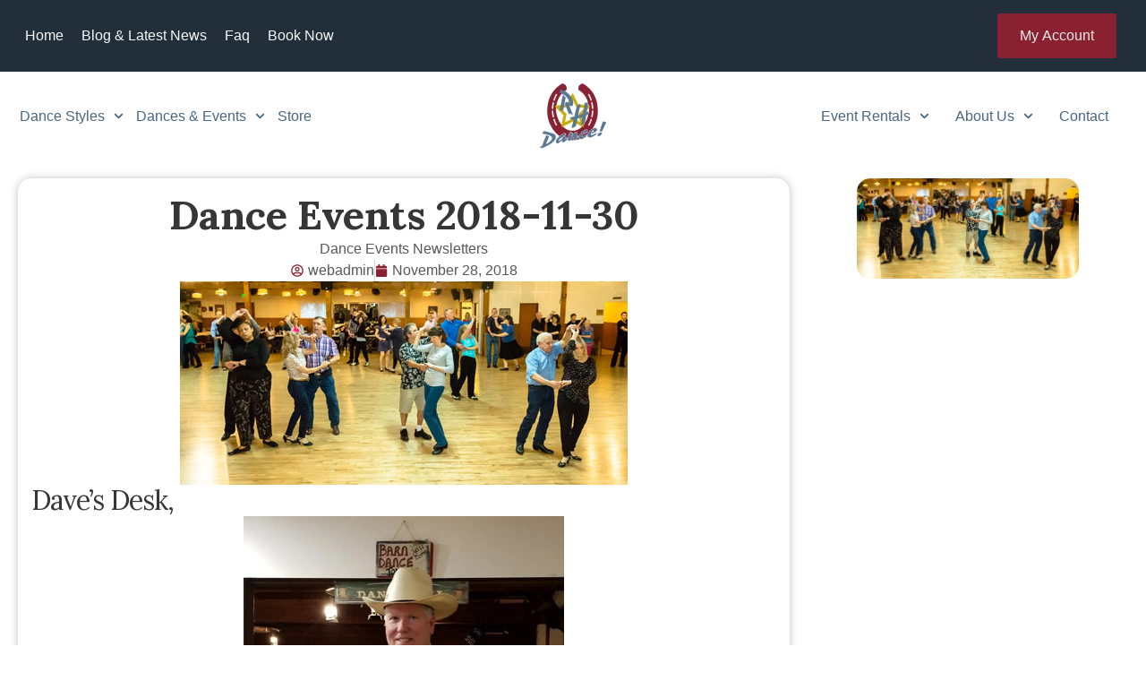

--- FILE ---
content_type: text/html; charset=UTF-8
request_url: https://www.learn2dance4fun.com/dance-events-2018-11-30/
body_size: 21648
content:
<!DOCTYPE html>
<html lang="en-US" prefix="og: https://ogp.me/ns#">
<head>
	<meta charset="UTF-8">
	<meta name="viewport" content="width=device-width, initial-scale=1.0, viewport-fit=cover" />		<style>:root { --wl-spinner-color: 0, 0, 0, 1; }</style><style id="wl-global-variables">:root {
  --presence-border-thickness: 1px;
  --presence-button-border-radius: 2px;
  --presence-filter-border-radius: 8px;
}</style>

<!-- Search Engine Optimization by Rank Math - https://rankmath.com/ -->
<title>Dance Events 2018-11-30 - Rockin&#039; Horse Dance Barn</title>
<meta name="description" content="Dance Events 2018-11-30 at Rockin&#039; Horse Dance Barn in Renton, WA. Friday Nights for dancing Country, Swing, Ballroom, Latin and Line Dancing for Adults 18+"/>
<meta name="robots" content="index, follow, max-snippet:-1, max-video-preview:-1, max-image-preview:large"/>
<link rel="canonical" href="https://www.learn2dance4fun.com/dance-events-2018-11-30/" />
<meta property="og:locale" content="en_US" />
<meta property="og:type" content="article" />
<meta property="og:title" content="Dance Events 2018-11-30 - Rockin&#039; Horse Dance Barn" />
<meta property="og:description" content="Dance Events 2018-11-30 at Rockin&#039; Horse Dance Barn in Renton, WA. Friday Nights for dancing Country, Swing, Ballroom, Latin and Line Dancing for Adults 18+" />
<meta property="og:url" content="https://www.learn2dance4fun.com/dance-events-2018-11-30/" />
<meta property="og:site_name" content="Rockin&#039; Horse Dance Barn" />
<meta property="article:section" content="Dance Events Newsletters" />
<meta property="og:updated_time" content="2025-06-10T20:21:42+00:00" />
<meta property="og:image" content="https://www.learn2dance4fun.com/wp-content/uploads/2025/06/learn-how-to-dance-c.webp" />
<meta property="og:image:secure_url" content="https://www.learn2dance4fun.com/wp-content/uploads/2025/06/learn-how-to-dance-c.webp" />
<meta property="og:image:width" content="500" />
<meta property="og:image:height" content="227" />
<meta property="og:image:alt" content="Dance Events 2018-11-30" />
<meta property="og:image:type" content="image/webp" />
<meta property="article:published_time" content="2018-11-28T20:10:00+00:00" />
<meta property="article:modified_time" content="2025-06-10T20:21:42+00:00" />
<meta name="twitter:card" content="summary_large_image" />
<meta name="twitter:title" content="Dance Events 2018-11-30 - Rockin&#039; Horse Dance Barn" />
<meta name="twitter:description" content="Dance Events 2018-11-30 at Rockin&#039; Horse Dance Barn in Renton, WA. Friday Nights for dancing Country, Swing, Ballroom, Latin and Line Dancing for Adults 18+" />
<meta name="twitter:image" content="https://www.learn2dance4fun.com/wp-content/uploads/2025/06/learn-how-to-dance-c.webp" />
<meta name="twitter:label1" content="Written by" />
<meta name="twitter:data1" content="webadmin" />
<meta name="twitter:label2" content="Time to read" />
<meta name="twitter:data2" content="2 minutes" />
<script type="application/ld+json" class="rank-math-schema">{"@context":"https://schema.org","@graph":[{"@type":["Person","Organization"],"@id":"https://www.learn2dance4fun.com/#person","name":"Rockin&#039; Horse Dance Barn","logo":{"@type":"ImageObject","@id":"https://www.learn2dance4fun.com/#logo","url":"https://www.learn2dance4fun.com/wp-content/uploads/2025/05/RH-Dance-Logo-IN-FULL-COLOR-RECTANGLE-1-1.webp","contentUrl":"https://www.learn2dance4fun.com/wp-content/uploads/2025/05/RH-Dance-Logo-IN-FULL-COLOR-RECTANGLE-1-1.webp","caption":"Rockin&#039; Horse Dance Barn","inLanguage":"en-US"},"image":{"@type":"ImageObject","@id":"https://www.learn2dance4fun.com/#logo","url":"https://www.learn2dance4fun.com/wp-content/uploads/2025/05/RH-Dance-Logo-IN-FULL-COLOR-RECTANGLE-1-1.webp","contentUrl":"https://www.learn2dance4fun.com/wp-content/uploads/2025/05/RH-Dance-Logo-IN-FULL-COLOR-RECTANGLE-1-1.webp","caption":"Rockin&#039; Horse Dance Barn","inLanguage":"en-US"}},{"@type":"WebSite","@id":"https://www.learn2dance4fun.com/#website","url":"https://www.learn2dance4fun.com","name":"Rockin&#039; Horse Dance Barn","publisher":{"@id":"https://www.learn2dance4fun.com/#person"},"inLanguage":"en-US"},{"@type":"ImageObject","@id":"https://www.learn2dance4fun.com/wp-content/uploads/2025/06/learn-how-to-dance-c.webp","url":"https://www.learn2dance4fun.com/wp-content/uploads/2025/06/learn-how-to-dance-c.webp","width":"500","height":"227","inLanguage":"en-US"},{"@type":"WebPage","@id":"https://www.learn2dance4fun.com/dance-events-2018-11-30/#webpage","url":"https://www.learn2dance4fun.com/dance-events-2018-11-30/","name":"Dance Events 2018-11-30 - Rockin&#039; Horse Dance Barn","datePublished":"2018-11-28T20:10:00+00:00","dateModified":"2025-06-10T20:21:42+00:00","isPartOf":{"@id":"https://www.learn2dance4fun.com/#website"},"primaryImageOfPage":{"@id":"https://www.learn2dance4fun.com/wp-content/uploads/2025/06/learn-how-to-dance-c.webp"},"inLanguage":"en-US"},{"@type":"Person","@id":"https://www.learn2dance4fun.com/author/webadmin/","name":"webadmin","url":"https://www.learn2dance4fun.com/author/webadmin/","image":{"@type":"ImageObject","@id":"https://secure.gravatar.com/avatar/590385cb7a4d36143460d6d1e41c348dcbfd7d38c0ad6539f2df09e0237d7f2a?s=96&amp;d=mm&amp;r=g","url":"https://secure.gravatar.com/avatar/590385cb7a4d36143460d6d1e41c348dcbfd7d38c0ad6539f2df09e0237d7f2a?s=96&amp;d=mm&amp;r=g","caption":"webadmin","inLanguage":"en-US"}},{"@type":"BlogPosting","headline":"Dance Events 2018-11-30 - Rockin&#039; Horse Dance Barn","keywords":"Dance Events 2018-11-30","datePublished":"2018-11-28T20:10:00+00:00","dateModified":"2025-06-10T20:21:42+00:00","articleSection":"Dance Events Newsletters","author":{"@id":"https://www.learn2dance4fun.com/author/webadmin/","name":"webadmin"},"publisher":{"@id":"https://www.learn2dance4fun.com/#person"},"description":"Dance Events 2018-11-30 at Rockin&#039; Horse Dance Barn in Renton, WA. Friday Nights for dancing Country, Swing, Ballroom, Latin and Line Dancing for Adults 18+","name":"Dance Events 2018-11-30 - Rockin&#039; Horse Dance Barn","@id":"https://www.learn2dance4fun.com/dance-events-2018-11-30/#richSnippet","isPartOf":{"@id":"https://www.learn2dance4fun.com/dance-events-2018-11-30/#webpage"},"image":{"@id":"https://www.learn2dance4fun.com/wp-content/uploads/2025/06/learn-how-to-dance-c.webp"},"inLanguage":"en-US","mainEntityOfPage":{"@id":"https://www.learn2dance4fun.com/dance-events-2018-11-30/#webpage"}}]}</script>
<!-- /Rank Math WordPress SEO plugin -->

<link rel="alternate" type="application/rss+xml" title="Rockin&#039; Horse Dance Barn &raquo; Feed" href="https://www.learn2dance4fun.com/feed/" />
<link rel="alternate" type="application/rss+xml" title="Rockin&#039; Horse Dance Barn &raquo; Comments Feed" href="https://www.learn2dance4fun.com/comments/feed/" />
<link rel="alternate" type="application/rss+xml" title="Rockin&#039; Horse Dance Barn &raquo; Dance Events 2018-11-30 Comments Feed" href="https://www.learn2dance4fun.com/dance-events-2018-11-30/feed/" />
<link rel="alternate" title="oEmbed (JSON)" type="application/json+oembed" href="https://www.learn2dance4fun.com/wp-json/oembed/1.0/embed?url=https%3A%2F%2Fwww.learn2dance4fun.com%2Fdance-events-2018-11-30%2F" />
<link rel="alternate" title="oEmbed (XML)" type="text/xml+oembed" href="https://www.learn2dance4fun.com/wp-json/oembed/1.0/embed?url=https%3A%2F%2Fwww.learn2dance4fun.com%2Fdance-events-2018-11-30%2F&#038;format=xml" />
<style id='wp-img-auto-sizes-contain-inline-css' type='text/css'>
img:is([sizes=auto i],[sizes^="auto," i]){contain-intrinsic-size:3000px 1500px}
/*# sourceURL=wp-img-auto-sizes-contain-inline-css */
</style>
<style id='wp-emoji-styles-inline-css' type='text/css'>

	img.wp-smiley, img.emoji {
		display: inline !important;
		border: none !important;
		box-shadow: none !important;
		height: 1em !important;
		width: 1em !important;
		margin: 0 0.07em !important;
		vertical-align: -0.1em !important;
		background: none !important;
		padding: 0 !important;
	}
/*# sourceURL=wp-emoji-styles-inline-css */
</style>
<link rel='stylesheet' id='wp-block-library-css' href='https://www.learn2dance4fun.com/wp-includes/css/dist/block-library/style.min.css?ver=6.9' type='text/css' media='all' />
<style id='classic-theme-styles-inline-css' type='text/css'>
/*! This file is auto-generated */
.wp-block-button__link{color:#fff;background-color:#32373c;border-radius:9999px;box-shadow:none;text-decoration:none;padding:calc(.667em + 2px) calc(1.333em + 2px);font-size:1.125em}.wp-block-file__button{background:#32373c;color:#fff;text-decoration:none}
/*# sourceURL=/wp-includes/css/classic-themes.min.css */
</style>
<style id='global-styles-inline-css' type='text/css'>
:root{--wp--preset--aspect-ratio--square: 1;--wp--preset--aspect-ratio--4-3: 4/3;--wp--preset--aspect-ratio--3-4: 3/4;--wp--preset--aspect-ratio--3-2: 3/2;--wp--preset--aspect-ratio--2-3: 2/3;--wp--preset--aspect-ratio--16-9: 16/9;--wp--preset--aspect-ratio--9-16: 9/16;--wp--preset--color--black: #000000;--wp--preset--color--cyan-bluish-gray: #abb8c3;--wp--preset--color--white: #ffffff;--wp--preset--color--pale-pink: #f78da7;--wp--preset--color--vivid-red: #cf2e2e;--wp--preset--color--luminous-vivid-orange: #ff6900;--wp--preset--color--luminous-vivid-amber: #fcb900;--wp--preset--color--light-green-cyan: #7bdcb5;--wp--preset--color--vivid-green-cyan: #00d084;--wp--preset--color--pale-cyan-blue: #8ed1fc;--wp--preset--color--vivid-cyan-blue: #0693e3;--wp--preset--color--vivid-purple: #9b51e0;--wp--preset--gradient--vivid-cyan-blue-to-vivid-purple: linear-gradient(135deg,rgb(6,147,227) 0%,rgb(155,81,224) 100%);--wp--preset--gradient--light-green-cyan-to-vivid-green-cyan: linear-gradient(135deg,rgb(122,220,180) 0%,rgb(0,208,130) 100%);--wp--preset--gradient--luminous-vivid-amber-to-luminous-vivid-orange: linear-gradient(135deg,rgb(252,185,0) 0%,rgb(255,105,0) 100%);--wp--preset--gradient--luminous-vivid-orange-to-vivid-red: linear-gradient(135deg,rgb(255,105,0) 0%,rgb(207,46,46) 100%);--wp--preset--gradient--very-light-gray-to-cyan-bluish-gray: linear-gradient(135deg,rgb(238,238,238) 0%,rgb(169,184,195) 100%);--wp--preset--gradient--cool-to-warm-spectrum: linear-gradient(135deg,rgb(74,234,220) 0%,rgb(151,120,209) 20%,rgb(207,42,186) 40%,rgb(238,44,130) 60%,rgb(251,105,98) 80%,rgb(254,248,76) 100%);--wp--preset--gradient--blush-light-purple: linear-gradient(135deg,rgb(255,206,236) 0%,rgb(152,150,240) 100%);--wp--preset--gradient--blush-bordeaux: linear-gradient(135deg,rgb(254,205,165) 0%,rgb(254,45,45) 50%,rgb(107,0,62) 100%);--wp--preset--gradient--luminous-dusk: linear-gradient(135deg,rgb(255,203,112) 0%,rgb(199,81,192) 50%,rgb(65,88,208) 100%);--wp--preset--gradient--pale-ocean: linear-gradient(135deg,rgb(255,245,203) 0%,rgb(182,227,212) 50%,rgb(51,167,181) 100%);--wp--preset--gradient--electric-grass: linear-gradient(135deg,rgb(202,248,128) 0%,rgb(113,206,126) 100%);--wp--preset--gradient--midnight: linear-gradient(135deg,rgb(2,3,129) 0%,rgb(40,116,252) 100%);--wp--preset--font-size--small: 13px;--wp--preset--font-size--medium: 20px;--wp--preset--font-size--large: 36px;--wp--preset--font-size--x-large: 42px;--wp--preset--spacing--20: 0.44rem;--wp--preset--spacing--30: 0.67rem;--wp--preset--spacing--40: 1rem;--wp--preset--spacing--50: 1.5rem;--wp--preset--spacing--60: 2.25rem;--wp--preset--spacing--70: 3.38rem;--wp--preset--spacing--80: 5.06rem;--wp--preset--shadow--natural: 6px 6px 9px rgba(0, 0, 0, 0.2);--wp--preset--shadow--deep: 12px 12px 50px rgba(0, 0, 0, 0.4);--wp--preset--shadow--sharp: 6px 6px 0px rgba(0, 0, 0, 0.2);--wp--preset--shadow--outlined: 6px 6px 0px -3px rgb(255, 255, 255), 6px 6px rgb(0, 0, 0);--wp--preset--shadow--crisp: 6px 6px 0px rgb(0, 0, 0);}:root :where(.is-layout-flow) > :first-child{margin-block-start: 0;}:root :where(.is-layout-flow) > :last-child{margin-block-end: 0;}:root :where(.is-layout-flow) > *{margin-block-start: 24px;margin-block-end: 0;}:root :where(.is-layout-constrained) > :first-child{margin-block-start: 0;}:root :where(.is-layout-constrained) > :last-child{margin-block-end: 0;}:root :where(.is-layout-constrained) > *{margin-block-start: 24px;margin-block-end: 0;}:root :where(.is-layout-flex){gap: 24px;}:root :where(.is-layout-grid){gap: 24px;}body .is-layout-flex{display: flex;}.is-layout-flex{flex-wrap: wrap;align-items: center;}.is-layout-flex > :is(*, div){margin: 0;}body .is-layout-grid{display: grid;}.is-layout-grid > :is(*, div){margin: 0;}.has-black-color{color: var(--wp--preset--color--black) !important;}.has-cyan-bluish-gray-color{color: var(--wp--preset--color--cyan-bluish-gray) !important;}.has-white-color{color: var(--wp--preset--color--white) !important;}.has-pale-pink-color{color: var(--wp--preset--color--pale-pink) !important;}.has-vivid-red-color{color: var(--wp--preset--color--vivid-red) !important;}.has-luminous-vivid-orange-color{color: var(--wp--preset--color--luminous-vivid-orange) !important;}.has-luminous-vivid-amber-color{color: var(--wp--preset--color--luminous-vivid-amber) !important;}.has-light-green-cyan-color{color: var(--wp--preset--color--light-green-cyan) !important;}.has-vivid-green-cyan-color{color: var(--wp--preset--color--vivid-green-cyan) !important;}.has-pale-cyan-blue-color{color: var(--wp--preset--color--pale-cyan-blue) !important;}.has-vivid-cyan-blue-color{color: var(--wp--preset--color--vivid-cyan-blue) !important;}.has-vivid-purple-color{color: var(--wp--preset--color--vivid-purple) !important;}.has-black-background-color{background-color: var(--wp--preset--color--black) !important;}.has-cyan-bluish-gray-background-color{background-color: var(--wp--preset--color--cyan-bluish-gray) !important;}.has-white-background-color{background-color: var(--wp--preset--color--white) !important;}.has-pale-pink-background-color{background-color: var(--wp--preset--color--pale-pink) !important;}.has-vivid-red-background-color{background-color: var(--wp--preset--color--vivid-red) !important;}.has-luminous-vivid-orange-background-color{background-color: var(--wp--preset--color--luminous-vivid-orange) !important;}.has-luminous-vivid-amber-background-color{background-color: var(--wp--preset--color--luminous-vivid-amber) !important;}.has-light-green-cyan-background-color{background-color: var(--wp--preset--color--light-green-cyan) !important;}.has-vivid-green-cyan-background-color{background-color: var(--wp--preset--color--vivid-green-cyan) !important;}.has-pale-cyan-blue-background-color{background-color: var(--wp--preset--color--pale-cyan-blue) !important;}.has-vivid-cyan-blue-background-color{background-color: var(--wp--preset--color--vivid-cyan-blue) !important;}.has-vivid-purple-background-color{background-color: var(--wp--preset--color--vivid-purple) !important;}.has-black-border-color{border-color: var(--wp--preset--color--black) !important;}.has-cyan-bluish-gray-border-color{border-color: var(--wp--preset--color--cyan-bluish-gray) !important;}.has-white-border-color{border-color: var(--wp--preset--color--white) !important;}.has-pale-pink-border-color{border-color: var(--wp--preset--color--pale-pink) !important;}.has-vivid-red-border-color{border-color: var(--wp--preset--color--vivid-red) !important;}.has-luminous-vivid-orange-border-color{border-color: var(--wp--preset--color--luminous-vivid-orange) !important;}.has-luminous-vivid-amber-border-color{border-color: var(--wp--preset--color--luminous-vivid-amber) !important;}.has-light-green-cyan-border-color{border-color: var(--wp--preset--color--light-green-cyan) !important;}.has-vivid-green-cyan-border-color{border-color: var(--wp--preset--color--vivid-green-cyan) !important;}.has-pale-cyan-blue-border-color{border-color: var(--wp--preset--color--pale-cyan-blue) !important;}.has-vivid-cyan-blue-border-color{border-color: var(--wp--preset--color--vivid-cyan-blue) !important;}.has-vivid-purple-border-color{border-color: var(--wp--preset--color--vivid-purple) !important;}.has-vivid-cyan-blue-to-vivid-purple-gradient-background{background: var(--wp--preset--gradient--vivid-cyan-blue-to-vivid-purple) !important;}.has-light-green-cyan-to-vivid-green-cyan-gradient-background{background: var(--wp--preset--gradient--light-green-cyan-to-vivid-green-cyan) !important;}.has-luminous-vivid-amber-to-luminous-vivid-orange-gradient-background{background: var(--wp--preset--gradient--luminous-vivid-amber-to-luminous-vivid-orange) !important;}.has-luminous-vivid-orange-to-vivid-red-gradient-background{background: var(--wp--preset--gradient--luminous-vivid-orange-to-vivid-red) !important;}.has-very-light-gray-to-cyan-bluish-gray-gradient-background{background: var(--wp--preset--gradient--very-light-gray-to-cyan-bluish-gray) !important;}.has-cool-to-warm-spectrum-gradient-background{background: var(--wp--preset--gradient--cool-to-warm-spectrum) !important;}.has-blush-light-purple-gradient-background{background: var(--wp--preset--gradient--blush-light-purple) !important;}.has-blush-bordeaux-gradient-background{background: var(--wp--preset--gradient--blush-bordeaux) !important;}.has-luminous-dusk-gradient-background{background: var(--wp--preset--gradient--luminous-dusk) !important;}.has-pale-ocean-gradient-background{background: var(--wp--preset--gradient--pale-ocean) !important;}.has-electric-grass-gradient-background{background: var(--wp--preset--gradient--electric-grass) !important;}.has-midnight-gradient-background{background: var(--wp--preset--gradient--midnight) !important;}.has-small-font-size{font-size: var(--wp--preset--font-size--small) !important;}.has-medium-font-size{font-size: var(--wp--preset--font-size--medium) !important;}.has-large-font-size{font-size: var(--wp--preset--font-size--large) !important;}.has-x-large-font-size{font-size: var(--wp--preset--font-size--x-large) !important;}
:root :where(.wp-block-pullquote){font-size: 1.5em;line-height: 1.6;}
/*# sourceURL=global-styles-inline-css */
</style>
<link rel='stylesheet' id='wl-elementor-widgets-global-loader-css' href='https://www.learn2dance4fun.com/wp-content/plugins/wl-elementor-widgets/public/css/global/loader.min.css?ver=1.0.0' type='text/css' media='all' />
<link rel='stylesheet' id='wl-elementor-widgets-global-variables-css' href='https://www.learn2dance4fun.com/wp-content/plugins/wl-elementor-widgets/public/css/global/variables.min.css?ver=1.0.0' type='text/css' media='all' />
<link rel='stylesheet' id='wl-elementor-widgets-global-editor-css' href='https://www.learn2dance4fun.com/wp-content/plugins/wl-elementor-widgets/public/css/global/editor.min.css?ver=1.0.0' type='text/css' media='all' />
<link rel='stylesheet' id='blankslate-style-css' href='https://www.learn2dance4fun.com/wp-content/themes/blankslate/style.css?ver=6.9' type='text/css' media='all' />
<link rel='stylesheet' id='e-animation-fadeInLeft-css' href='https://www.learn2dance4fun.com/wp-content/plugins/elementor/assets/lib/animations/styles/fadeInLeft.min.css?ver=3.33.4' type='text/css' media='all' />
<link rel='stylesheet' id='elementor-frontend-css' href='https://www.learn2dance4fun.com/wp-content/plugins/elementor/assets/css/frontend.min.css?ver=3.33.4' type='text/css' media='all' />
<link rel='stylesheet' id='widget-nav-menu-css' href='https://www.learn2dance4fun.com/wp-content/plugins/elementor-pro/assets/css/widget-nav-menu.min.css?ver=3.31.2' type='text/css' media='all' />
<link rel='stylesheet' id='wl-elementor-widgets-handler-dropdown-css' href='https://www.learn2dance4fun.com/wp-content/plugins/wl-elementor-widgets/public/css/handlers/dropdown.min.css?ver=1.0.0' type='text/css' media='all' />
<link rel='stylesheet' id='wl-elementor-widgets-widget-account-button-css' href='https://www.learn2dance4fun.com/wp-content/plugins/wl-elementor-widgets/public/css/widgets/account-button.min.css?ver=1.0.0' type='text/css' media='all' />
<link rel='stylesheet' id='e-animation-zoomInLeft-css' href='https://www.learn2dance4fun.com/wp-content/plugins/elementor/assets/lib/animations/styles/zoomInLeft.min.css?ver=3.33.4' type='text/css' media='all' />
<link rel='stylesheet' id='e-sticky-css' href='https://www.learn2dance4fun.com/wp-content/plugins/elementor-pro/assets/css/modules/sticky.min.css?ver=3.31.2' type='text/css' media='all' />
<link rel='stylesheet' id='widget-image-css' href='https://www.learn2dance4fun.com/wp-content/plugins/elementor/assets/css/widget-image.min.css?ver=3.33.4' type='text/css' media='all' />
<link rel='stylesheet' id='e-animation-zoomInRight-css' href='https://www.learn2dance4fun.com/wp-content/plugins/elementor/assets/lib/animations/styles/zoomInRight.min.css?ver=3.33.4' type='text/css' media='all' />
<link rel='stylesheet' id='e-motion-fx-css' href='https://www.learn2dance4fun.com/wp-content/plugins/elementor-pro/assets/css/modules/motion-fx.min.css?ver=3.31.2' type='text/css' media='all' />
<link rel='stylesheet' id='widget-heading-css' href='https://www.learn2dance4fun.com/wp-content/plugins/elementor/assets/css/widget-heading.min.css?ver=3.33.4' type='text/css' media='all' />
<link rel='stylesheet' id='e-animation-fadeInRight-css' href='https://www.learn2dance4fun.com/wp-content/plugins/elementor/assets/lib/animations/styles/fadeInRight.min.css?ver=3.33.4' type='text/css' media='all' />
<link rel='stylesheet' id='e-animation-fadeIn-css' href='https://www.learn2dance4fun.com/wp-content/plugins/elementor/assets/lib/animations/styles/fadeIn.min.css?ver=3.33.4' type='text/css' media='all' />
<link rel='stylesheet' id='e-animation-shrink-css' href='https://www.learn2dance4fun.com/wp-content/plugins/elementor/assets/lib/animations/styles/e-animation-shrink.min.css?ver=3.33.4' type='text/css' media='all' />
<link rel='stylesheet' id='widget-social-icons-css' href='https://www.learn2dance4fun.com/wp-content/plugins/elementor/assets/css/widget-social-icons.min.css?ver=3.33.4' type='text/css' media='all' />
<link rel='stylesheet' id='e-apple-webkit-css' href='https://www.learn2dance4fun.com/wp-content/plugins/elementor/assets/css/conditionals/apple-webkit.min.css?ver=3.33.4' type='text/css' media='all' />
<link rel='stylesheet' id='e-animation-fadeInUp-css' href='https://www.learn2dance4fun.com/wp-content/plugins/elementor/assets/lib/animations/styles/fadeInUp.min.css?ver=3.33.4' type='text/css' media='all' />
<link rel='stylesheet' id='widget-icon-list-css' href='https://www.learn2dance4fun.com/wp-content/plugins/elementor/assets/css/widget-icon-list.min.css?ver=3.33.4' type='text/css' media='all' />
<link rel='stylesheet' id='e-animation-zoomIn-css' href='https://www.learn2dance4fun.com/wp-content/plugins/elementor/assets/lib/animations/styles/zoomIn.min.css?ver=3.33.4' type='text/css' media='all' />
<link rel='stylesheet' id='widget-post-info-css' href='https://www.learn2dance4fun.com/wp-content/plugins/elementor-pro/assets/css/widget-post-info.min.css?ver=3.31.2' type='text/css' media='all' />
<link rel='stylesheet' id='elementor-post-6-css' href='https://www.learn2dance4fun.com/wp-content/uploads/elementor/css/post-6.css?ver=1768914913' type='text/css' media='all' />
<link rel='stylesheet' id='elementor-post-630-css' href='https://www.learn2dance4fun.com/wp-content/uploads/elementor/css/post-630.css?ver=1768914914' type='text/css' media='all' />
<link rel='stylesheet' id='elementor-post-1353-css' href='https://www.learn2dance4fun.com/wp-content/uploads/elementor/css/post-1353.css?ver=1768914914' type='text/css' media='all' />
<link rel='stylesheet' id='elementor-post-1919-css' href='https://www.learn2dance4fun.com/wp-content/uploads/elementor/css/post-1919.css?ver=1768915043' type='text/css' media='all' />
<link rel='stylesheet' id='elementor-gf-local-roboto-css' href="https://el-431993.wellnessliving.link/wp-content/uploads/elementor/google-fonts/css/roboto.css?ver=1746566273" type='text/css' media='all' />
<link rel='stylesheet' id='elementor-gf-local-robotoslab-css' href="https://el-431993.wellnessliving.link/wp-content/uploads/elementor/google-fonts/css/robotoslab.css?ver=1746566277" type='text/css' media='all' />
<link rel='stylesheet' id='elementor-gf-local-lora-css' href="https://el-431993.wellnessliving.link/wp-content/uploads/elementor/google-fonts/css/lora.css?ver=1746566731" type='text/css' media='all' />
<link rel='stylesheet' id='elementor-gf-local-poppins-css' href="https://el-431993.wellnessliving.link/wp-content/uploads/elementor/google-fonts/css/poppins.css?ver=1747204492" type='text/css' media='all' />
<script type="text/javascript" src="https://www.learn2dance4fun.com/wp-includes/js/jquery/jquery.min.js?ver=3.7.1" id="jquery-core-js"></script>
<script type="text/javascript" src="https://www.learn2dance4fun.com/wp-includes/js/jquery/jquery-migrate.min.js?ver=3.4.1" id="jquery-migrate-js"></script>
<link rel="https://api.w.org/" href="https://www.learn2dance4fun.com/wp-json/" /><link rel="alternate" title="JSON" type="application/json" href="https://www.learn2dance4fun.com/wp-json/wp/v2/posts/2964" /><link rel="EditURI" type="application/rsd+xml" title="RSD" href="https://www.learn2dance4fun.com/xmlrpc.php?rsd" />
<meta name="generator" content="WordPress 6.9" />
<link rel='shortlink' href='https://www.learn2dance4fun.com/?p=2964' />
<meta name="ti-site-data" content="[base64]" /><link rel="pingback" href="https://www.learn2dance4fun.com/xmlrpc.php">
<meta name="generator" content="Elementor 3.33.4; features: e_font_icon_svg, additional_custom_breakpoints; settings: css_print_method-external, google_font-enabled, font_display-swap">
<link href="https://fonts.googleapis.com/css2?family=Lora:wght@200;400;500;600;700&display=swap" rel="stylesheet">

<script> 
  jQuery(document).ready(function($) { 
    const observer = new MutationObserver(function(mutations, observer) { 
      const $monthBtn = $('button[title="View monthly schedule"]'); 
      
      if ($monthBtn.length) { 
        $monthBtn.click();         // Click the "month" button immediately when available 
        observer.disconnect();     // Stop watching once done 
      } 
    });   

    // Start observing the body for changes 
    observer.observe(document.body, { 
      childList: true, 
      subtree: true 
    }); 
  }); 
</script>

<script>
    jQuery(document).ready(function($) {
        // Create a mutation observer to watch for DOM changes
        const observer = new MutationObserver(function(mutations, observer) {
            // Find the button with the correct SVG icon
            const $listBtn = $('button.px-4.py-2.app-store__view svg.fa-list').parent();

            // If the button is found and is not already active (to prevent constant clicking)
            if ($listBtn.length && !$listBtn.hasClass('app-store__view--active')) {
                // Simulate a click
                $listBtn.click();
                // Disconnect the observer once our task is complete
                observer.disconnect();
            }
        });

        // Start observing the entire document body
        observer.observe(document.body, {
            childList: true, // Watch for additions/deletions of child elements
            subtree: true    // Watch the entire subtree within the body
        });
    });
</script>

<link rel="prefetch" href="https://cdn.isaac.www.wellnessliving.com/chatbot_v2/?app=68ee4b721e15e91a88f4f7a1" /><script id="chat-bot" data-url="https://cdn.isaac.www.wellnessliving.com/chatbot_v2/?app=68ee4b721e15e91a88f4f7a1" src="https://cdn.isaac.www.wellnessliving.com/resources/index.js" data-env="https://cdn.isaac.www.wellnessliving.com"></script>
<style>:root { --wl-spinner-color: 0, 0, 0, 1; }</style><style id="wl-global-variables">:root {
  --presence-border-thickness: 1px;
  --presence-button-border-radius: 2px;
  --presence-filter-border-radius: 8px;
}</style>
			<style>
				.e-con.e-parent:nth-of-type(n+4):not(.e-lazyloaded):not(.e-no-lazyload),
				.e-con.e-parent:nth-of-type(n+4):not(.e-lazyloaded):not(.e-no-lazyload) * {
					background-image: none !important;
				}
				@media screen and (max-height: 1024px) {
					.e-con.e-parent:nth-of-type(n+3):not(.e-lazyloaded):not(.e-no-lazyload),
					.e-con.e-parent:nth-of-type(n+3):not(.e-lazyloaded):not(.e-no-lazyload) * {
						background-image: none !important;
					}
				}
				@media screen and (max-height: 640px) {
					.e-con.e-parent:nth-of-type(n+2):not(.e-lazyloaded):not(.e-no-lazyload),
					.e-con.e-parent:nth-of-type(n+2):not(.e-lazyloaded):not(.e-no-lazyload) * {
						background-image: none !important;
					}
				}
			</style>
			<link rel="icon" href="https://www.learn2dance4fun.com/wp-content/uploads/2025/05/cropped-RH-Dance-Logo-IN-FULL-COLOR-LARGE-4-2-32x32.webp" sizes="32x32" />
<link rel="icon" href="https://www.learn2dance4fun.com/wp-content/uploads/2025/05/cropped-RH-Dance-Logo-IN-FULL-COLOR-LARGE-4-2-192x192.webp" sizes="192x192" />
<link rel="apple-touch-icon" href="https://www.learn2dance4fun.com/wp-content/uploads/2025/05/cropped-RH-Dance-Logo-IN-FULL-COLOR-LARGE-4-2-180x180.webp" />
<meta name="msapplication-TileImage" content="https://www.learn2dance4fun.com/wp-content/uploads/2025/05/cropped-RH-Dance-Logo-IN-FULL-COLOR-LARGE-4-2-270x270.webp" />
</head>
<body class="wp-singular post-template-default single single-post postid-2964 single-format-standard wp-custom-logo wp-embed-responsive wp-theme-blankslate elementor-default elementor-template-full-width elementor-kit-6 elementor-page-1919">
<a href="#content" class="skip-link screen-reader-text">Skip to the content</a>		<header data-elementor-type="header" data-elementor-id="630" class="elementor elementor-630 elementor-location-header" data-elementor-post-type="elementor_library">
			<div class="elementor-element elementor-element-4219ea59 elementor-hidden-mobile elementor-hidden-tablet e-flex e-con-boxed e-con e-parent" data-id="4219ea59" data-element_type="container" data-settings="{&quot;sticky&quot;:&quot;top&quot;,&quot;background_background&quot;:&quot;classic&quot;,&quot;sticky_on&quot;:[&quot;desktop&quot;,&quot;tablet&quot;,&quot;mobile&quot;],&quot;sticky_offset&quot;:0,&quot;sticky_effects_offset&quot;:0,&quot;sticky_anchor_link_offset&quot;:0}">
					<div class="e-con-inner">
		<div class="elementor-element elementor-element-7866f12 e-con-full e-flex e-con e-child" data-id="7866f12" data-element_type="container">
				<div class="elementor-element elementor-element-699bb36 elementor-nav-menu__align-start elementor-widget__width-inherit elementor-widget-tablet__width-initial elementor-widget-mobile__width-initial elementor-nav-menu--dropdown-none elementor-hidden-mobile elementor-invisible elementor-widget elementor-widget-nav-menu" data-id="699bb36" data-element_type="widget" data-settings="{&quot;_animation&quot;:&quot;fadeInLeft&quot;,&quot;layout&quot;:&quot;horizontal&quot;,&quot;submenu_icon&quot;:{&quot;value&quot;:&quot;&lt;svg class=\&quot;e-font-icon-svg e-fas-caret-down\&quot; viewBox=\&quot;0 0 320 512\&quot; xmlns=\&quot;http:\/\/www.w3.org\/2000\/svg\&quot;&gt;&lt;path d=\&quot;M31.3 192h257.3c17.8 0 26.7 21.5 14.1 34.1L174.1 354.8c-7.8 7.8-20.5 7.8-28.3 0L17.2 226.1C4.6 213.5 13.5 192 31.3 192z\&quot;&gt;&lt;\/path&gt;&lt;\/svg&gt;&quot;,&quot;library&quot;:&quot;fa-solid&quot;}}" data-widget_type="nav-menu.default">
				<div class="elementor-widget-container">
								<nav aria-label="Menu" class="elementor-nav-menu--main elementor-nav-menu__container elementor-nav-menu--layout-horizontal e--pointer-text e--animation-none">
				<ul id="menu-1-699bb36" class="elementor-nav-menu"><li class="menu-item menu-item-type-post_type menu-item-object-page menu-item-home menu-item-6108"><a href="https://www.learn2dance4fun.com/" itemprop="url" class="elementor-item">Home</a></li>
<li class="menu-item menu-item-type-post_type menu-item-object-page menu-item-676"><a href="https://www.learn2dance4fun.com/blog/" itemprop="url" class="elementor-item">Blog &#038; Latest News</a></li>
<li class="menu-item menu-item-type-post_type menu-item-object-page menu-item-677"><a href="https://www.learn2dance4fun.com/faq/" itemprop="url" class="elementor-item">Faq</a></li>
<li class="menu-item menu-item-type-post_type menu-item-object-page menu-item-6331"><a href="https://www.learn2dance4fun.com/book-now/" itemprop="url" class="elementor-item">Book Now</a></li>
</ul>			</nav>
						<nav class="elementor-nav-menu--dropdown elementor-nav-menu__container" aria-hidden="true">
				<ul id="menu-2-699bb36" class="elementor-nav-menu"><li class="menu-item menu-item-type-post_type menu-item-object-page menu-item-home menu-item-6108"><a href="https://www.learn2dance4fun.com/" itemprop="url" class="elementor-item" tabindex="-1">Home</a></li>
<li class="menu-item menu-item-type-post_type menu-item-object-page menu-item-676"><a href="https://www.learn2dance4fun.com/blog/" itemprop="url" class="elementor-item" tabindex="-1">Blog &#038; Latest News</a></li>
<li class="menu-item menu-item-type-post_type menu-item-object-page menu-item-677"><a href="https://www.learn2dance4fun.com/faq/" itemprop="url" class="elementor-item" tabindex="-1">Faq</a></li>
<li class="menu-item menu-item-type-post_type menu-item-object-page menu-item-6331"><a href="https://www.learn2dance4fun.com/book-now/" itemprop="url" class="elementor-item" tabindex="-1">Book Now</a></li>
</ul>			</nav>
						</div>
				</div>
				</div>
		<div class="elementor-element elementor-element-1a51c0d e-con-full elementor-hidden-mobile e-flex elementor-invisible e-con e-child" data-id="1a51c0d" data-element_type="container" data-settings="{&quot;animation&quot;:&quot;zoomInLeft&quot;}">
				<div class="elementor-element elementor-element-2f26ddd elementor-align-center elementor-widget elementor-widget-wl-account-button" data-id="2f26ddd" data-element_type="widget" data-widget_type="wl-account-button.default">
				<div class="elementor-widget-container">
						<div class="wl-logged-out">
		<button
				type="button" class="wl-login-button app-global__button--primary elementor-button elementor-size-sm" role="button" tabIndex="0"				type="button"
				data-login-url="https://www.learn2dance4fun.com/sign-in/">
						<span class="elementor-button-text">My Account</span>
		</button>
	</div>
				</div>
				</div>
				</div>
					</div>
				</div>
		<div class="elementor-element elementor-element-149f528c elementor-hidden-desktop e-flex e-con-boxed e-con e-parent" data-id="149f528c" data-element_type="container" data-settings="{&quot;sticky&quot;:&quot;top&quot;,&quot;background_background&quot;:&quot;classic&quot;,&quot;sticky_on&quot;:[&quot;desktop&quot;,&quot;tablet&quot;,&quot;mobile&quot;],&quot;sticky_offset&quot;:0,&quot;sticky_effects_offset&quot;:0,&quot;sticky_anchor_link_offset&quot;:0}">
					<div class="e-con-inner">
		<div class="elementor-element elementor-element-347fbdbf e-con-full e-flex e-con e-child" data-id="347fbdbf" data-element_type="container">
				<div class="elementor-element elementor-element-70847748 elementor-widget elementor-widget-theme-site-logo elementor-widget-image" data-id="70847748" data-element_type="widget" data-widget_type="theme-site-logo.default">
				<div class="elementor-widget-container">
											<a href="https://www.learn2dance4fun.com">
			<img loading="lazy" width="122" height="79" src="https://www.learn2dance4fun.com/wp-content/uploads/2025/05/RH-Dance-Logo-IN-FULL-COLOR-RECTANGLE-1-1.webp" class="attachment-full size-full wp-image-3934" alt="" />				</a>
											</div>
				</div>
				</div>
		<div class="elementor-element elementor-element-76946592 e-con-full e-flex e-con e-child" data-id="76946592" data-element_type="container">
				<div class="elementor-element elementor-element-70565bb4 elementor-nav-menu__align-start elementor-widget__width-inherit elementor-widget-tablet__width-initial elementor-widget-mobile__width-initial elementor-nav-menu--stretch elementor-nav-menu--dropdown-tablet elementor-nav-menu__text-align-aside elementor-nav-menu--toggle elementor-nav-menu--burger elementor-widget elementor-widget-nav-menu" data-id="70565bb4" data-element_type="widget" data-settings="{&quot;full_width&quot;:&quot;stretch&quot;,&quot;submenu_icon&quot;:{&quot;value&quot;:&quot;&lt;svg class=\&quot;e-font-icon-svg e-fas-angle-down\&quot; viewBox=\&quot;0 0 320 512\&quot; xmlns=\&quot;http:\/\/www.w3.org\/2000\/svg\&quot;&gt;&lt;path d=\&quot;M143 352.3L7 216.3c-9.4-9.4-9.4-24.6 0-33.9l22.6-22.6c9.4-9.4 24.6-9.4 33.9 0l96.4 96.4 96.4-96.4c9.4-9.4 24.6-9.4 33.9 0l22.6 22.6c9.4 9.4 9.4 24.6 0 33.9l-136 136c-9.2 9.4-24.4 9.4-33.8 0z\&quot;&gt;&lt;\/path&gt;&lt;\/svg&gt;&quot;,&quot;library&quot;:&quot;fa-solid&quot;},&quot;layout&quot;:&quot;horizontal&quot;,&quot;toggle&quot;:&quot;burger&quot;}" data-widget_type="nav-menu.default">
				<div class="elementor-widget-container">
								<nav aria-label="Menu" class="elementor-nav-menu--main elementor-nav-menu__container elementor-nav-menu--layout-horizontal e--pointer-text e--animation-none">
				<ul id="menu-1-70565bb4" class="elementor-nav-menu"><li class="menu-item menu-item-type-custom menu-item-object-custom menu-item-has-children menu-item-1845"><a href="#" itemprop="url" class="elementor-item elementor-item-anchor">Dance Styles</a>
<ul class="sub-menu elementor-nav-menu--dropdown">
	<li class="menu-item menu-item-type-post_type menu-item-object-page menu-item-has-children menu-item-1831"><a href="https://www.learn2dance4fun.com/line-dancing-lessons/" itemprop="url" class="elementor-sub-item">Line Dancing Lessons</a>
	<ul class="sub-menu elementor-nav-menu--dropdown">
		<li class="menu-item menu-item-type-post_type menu-item-object-page menu-item-1828"><a href="https://www.learn2dance4fun.com/line-dance-step-sheets-level-1/" itemprop="url" class="elementor-sub-item">Line Dance Step Sheets – Level 1</a></li>
		<li class="menu-item menu-item-type-post_type menu-item-object-page menu-item-1829"><a href="https://www.learn2dance4fun.com/line-dance-step-sheets-level-2/" itemprop="url" class="elementor-sub-item">Line Dance Step Sheets – Level 2</a></li>
		<li class="menu-item menu-item-type-post_type menu-item-object-page menu-item-1830"><a href="https://www.learn2dance4fun.com/line-dance-step-sheets-level-3/" itemprop="url" class="elementor-sub-item">Line Dance Step Sheets – Level 3</a></li>
		<li class="menu-item menu-item-type-post_type menu-item-object-page menu-item-1823"><a href="https://www.learn2dance4fun.com/history-of-line-dancing/" itemprop="url" class="elementor-sub-item">History of Line Dancing</a></li>
	</ul>
</li>
	<li class="menu-item menu-item-type-post_type menu-item-object-page menu-item-1822"><a href="https://www.learn2dance4fun.com/group-dance-classes/" itemprop="url" class="elementor-sub-item">Group Dance</a></li>
	<li class="menu-item menu-item-type-post_type menu-item-object-page menu-item-1811"><a href="https://www.learn2dance4fun.com/country-dance/" itemprop="url" class="elementor-sub-item">Country Dance</a></li>
	<li class="menu-item menu-item-type-post_type menu-item-object-page menu-item-1846"><a href="https://www.learn2dance4fun.com/swing-dance-lessons/" itemprop="url" class="elementor-sub-item">Swing Dance</a></li>
	<li class="menu-item menu-item-type-post_type menu-item-object-page menu-item-1847"><a href="https://www.learn2dance4fun.com/ballroom-dance-lessons/" itemprop="url" class="elementor-sub-item">Ballroom Dance</a></li>
	<li class="menu-item menu-item-type-post_type menu-item-object-page menu-item-1826"><a href="https://www.learn2dance4fun.com/latin-dance-classes/" itemprop="url" class="elementor-sub-item">Latin Dance</a></li>
	<li class="menu-item menu-item-type-post_type menu-item-object-page menu-item-1833"><a href="https://www.learn2dance4fun.com/nightclub-dance-classes/" itemprop="url" class="elementor-sub-item">Club Dance</a></li>
	<li class="menu-item menu-item-type-post_type menu-item-object-page menu-item-1836"><a href="https://www.learn2dance4fun.com/private-dance-lessons/" itemprop="url" class="elementor-sub-item">Private Dance</a></li>
</ul>
</li>
<li class="menu-item menu-item-type-post_type menu-item-object-page menu-item-6330"><a href="https://www.learn2dance4fun.com/book-now/" itemprop="url" class="elementor-item">Book Now</a></li>
<li class="menu-item menu-item-type-custom menu-item-object-custom menu-item-has-children menu-item-1848"><a href="#" itemprop="url" class="elementor-item elementor-item-anchor">Dance &#038; Events</a>
<ul class="sub-menu elementor-nav-menu--dropdown">
	<li class="menu-item menu-item-type-post_type menu-item-object-page menu-item-1821"><a href="https://www.learn2dance4fun.com/friday-night-dancing/" itemprop="url" class="elementor-sub-item">Friday Night Dancing</a></li>
	<li class="menu-item menu-item-type-post_type menu-item-object-page menu-item-1814"><a href="https://www.learn2dance4fun.com/djs-and-dance-instructors/" itemprop="url" class="elementor-sub-item">DJs and Dance Instructors</a></li>
	<li class="menu-item menu-item-type-post_type menu-item-object-page menu-item-1813"><a href="https://www.learn2dance4fun.com/dance-cruises/" itemprop="url" class="elementor-sub-item">Dance Cruises</a></li>
</ul>
</li>
<li class="menu-item menu-item-type-post_type menu-item-object-page menu-item-1840"><a href="https://www.learn2dance4fun.com/store/" itemprop="url" class="elementor-item">Store</a></li>
<li class="menu-item menu-item-type-post_type menu-item-object-page menu-item-has-children menu-item-1817"><a href="https://www.learn2dance4fun.com/event-rentals/" itemprop="url" class="elementor-item">Event Rentals</a>
<ul class="sub-menu elementor-nav-menu--dropdown">
	<li class="menu-item menu-item-type-post_type menu-item-object-page menu-item-1841"><a href="https://www.learn2dance4fun.com/wedding-venues/" itemprop="url" class="elementor-sub-item">Wedding Venues</a></li>
	<li class="menu-item menu-item-type-post_type menu-item-object-page menu-item-1835"><a href="https://www.learn2dance4fun.com/party-venues/" itemprop="url" class="elementor-sub-item">Party Venues</a></li>
	<li class="menu-item menu-item-type-post_type menu-item-object-page menu-item-1837"><a href="https://www.learn2dance4fun.com/rental-hall-pricing/" itemprop="url" class="elementor-sub-item">Rental Hall Pricing</a></li>
	<li class="menu-item menu-item-type-post_type menu-item-object-page menu-item-1816"><a href="https://www.learn2dance4fun.com/event-entertainment/" itemprop="url" class="elementor-sub-item">Event Entertainment</a></li>
	<li class="menu-item menu-item-type-post_type menu-item-object-page menu-item-1849"><a href="https://www.learn2dance4fun.com/djs-and-dance-instructors/" itemprop="url" class="elementor-sub-item">DJs and Dance Instructors</a></li>
	<li class="menu-item menu-item-type-post_type menu-item-object-page menu-item-1819"><a href="https://www.learn2dance4fun.com/floor-rentals/" itemprop="url" class="elementor-sub-item">Studio Floor Rentals</a></li>
</ul>
</li>
<li class="menu-item menu-item-type-custom menu-item-object-custom menu-item-has-children menu-item-1842"><a href="#" itemprop="url" class="elementor-item elementor-item-anchor">About Us</a>
<ul class="sub-menu elementor-nav-menu--dropdown">
	<li class="menu-item menu-item-type-post_type menu-item-object-page menu-item-1838"><a href="https://www.learn2dance4fun.com/schedule/" itemprop="url" class="elementor-sub-item">Schedule</a></li>
	<li class="menu-item menu-item-type-post_type menu-item-object-page menu-item-1808"><a href="https://www.learn2dance4fun.com/about-us/" itemprop="url" class="elementor-sub-item">Our Story</a></li>
	<li class="menu-item menu-item-type-post_type menu-item-object-page menu-item-1839"><a href="https://www.learn2dance4fun.com/staff/" itemprop="url" class="elementor-sub-item">Our Staff</a></li>
</ul>
</li>
<li class="menu-item menu-item-type-post_type menu-item-object-page menu-item-4070"><a href="https://www.learn2dance4fun.com/blog/" itemprop="url" class="elementor-item">Blog &#038; Latest News</a></li>
<li class="menu-item menu-item-type-post_type menu-item-object-page menu-item-4071"><a href="https://www.learn2dance4fun.com/faq/" itemprop="url" class="elementor-item">FAQ</a></li>
<li class="menu-item menu-item-type-post_type menu-item-object-page menu-item-1850"><a href="https://www.learn2dance4fun.com/contact/" itemprop="url" class="elementor-item">Contact</a></li>
<li class="menu-item menu-item-type-post_type menu-item-object-page menu-item-4873"><a href="https://www.learn2dance4fun.com/sign-in/" itemprop="url" class="elementor-item">My Account</a></li>
</ul>			</nav>
					<div class="elementor-menu-toggle" role="button" tabindex="0" aria-label="Menu Toggle" aria-expanded="false">
			<svg aria-hidden="true" role="presentation" class="elementor-menu-toggle__icon--open e-font-icon-svg e-eicon-menu-bar" viewBox="0 0 1000 1000" xmlns="http://www.w3.org/2000/svg"><path d="M104 333H896C929 333 958 304 958 271S929 208 896 208H104C71 208 42 237 42 271S71 333 104 333ZM104 583H896C929 583 958 554 958 521S929 458 896 458H104C71 458 42 487 42 521S71 583 104 583ZM104 833H896C929 833 958 804 958 771S929 708 896 708H104C71 708 42 737 42 771S71 833 104 833Z"></path></svg><svg aria-hidden="true" role="presentation" class="elementor-menu-toggle__icon--close e-font-icon-svg e-eicon-close" viewBox="0 0 1000 1000" xmlns="http://www.w3.org/2000/svg"><path d="M742 167L500 408 258 167C246 154 233 150 217 150 196 150 179 158 167 167 154 179 150 196 150 212 150 229 154 242 171 254L408 500 167 742C138 771 138 800 167 829 196 858 225 858 254 829L496 587 738 829C750 842 767 846 783 846 800 846 817 842 829 829 842 817 846 804 846 783 846 767 842 750 829 737L588 500 833 258C863 229 863 200 833 171 804 137 775 137 742 167Z"></path></svg>		</div>
					<nav class="elementor-nav-menu--dropdown elementor-nav-menu__container" aria-hidden="true">
				<ul id="menu-2-70565bb4" class="elementor-nav-menu"><li class="menu-item menu-item-type-custom menu-item-object-custom menu-item-has-children menu-item-1845"><a href="#" itemprop="url" class="elementor-item elementor-item-anchor" tabindex="-1">Dance Styles</a>
<ul class="sub-menu elementor-nav-menu--dropdown">
	<li class="menu-item menu-item-type-post_type menu-item-object-page menu-item-has-children menu-item-1831"><a href="https://www.learn2dance4fun.com/line-dancing-lessons/" itemprop="url" class="elementor-sub-item" tabindex="-1">Line Dancing Lessons</a>
	<ul class="sub-menu elementor-nav-menu--dropdown">
		<li class="menu-item menu-item-type-post_type menu-item-object-page menu-item-1828"><a href="https://www.learn2dance4fun.com/line-dance-step-sheets-level-1/" itemprop="url" class="elementor-sub-item" tabindex="-1">Line Dance Step Sheets – Level 1</a></li>
		<li class="menu-item menu-item-type-post_type menu-item-object-page menu-item-1829"><a href="https://www.learn2dance4fun.com/line-dance-step-sheets-level-2/" itemprop="url" class="elementor-sub-item" tabindex="-1">Line Dance Step Sheets – Level 2</a></li>
		<li class="menu-item menu-item-type-post_type menu-item-object-page menu-item-1830"><a href="https://www.learn2dance4fun.com/line-dance-step-sheets-level-3/" itemprop="url" class="elementor-sub-item" tabindex="-1">Line Dance Step Sheets – Level 3</a></li>
		<li class="menu-item menu-item-type-post_type menu-item-object-page menu-item-1823"><a href="https://www.learn2dance4fun.com/history-of-line-dancing/" itemprop="url" class="elementor-sub-item" tabindex="-1">History of Line Dancing</a></li>
	</ul>
</li>
	<li class="menu-item menu-item-type-post_type menu-item-object-page menu-item-1822"><a href="https://www.learn2dance4fun.com/group-dance-classes/" itemprop="url" class="elementor-sub-item" tabindex="-1">Group Dance</a></li>
	<li class="menu-item menu-item-type-post_type menu-item-object-page menu-item-1811"><a href="https://www.learn2dance4fun.com/country-dance/" itemprop="url" class="elementor-sub-item" tabindex="-1">Country Dance</a></li>
	<li class="menu-item menu-item-type-post_type menu-item-object-page menu-item-1846"><a href="https://www.learn2dance4fun.com/swing-dance-lessons/" itemprop="url" class="elementor-sub-item" tabindex="-1">Swing Dance</a></li>
	<li class="menu-item menu-item-type-post_type menu-item-object-page menu-item-1847"><a href="https://www.learn2dance4fun.com/ballroom-dance-lessons/" itemprop="url" class="elementor-sub-item" tabindex="-1">Ballroom Dance</a></li>
	<li class="menu-item menu-item-type-post_type menu-item-object-page menu-item-1826"><a href="https://www.learn2dance4fun.com/latin-dance-classes/" itemprop="url" class="elementor-sub-item" tabindex="-1">Latin Dance</a></li>
	<li class="menu-item menu-item-type-post_type menu-item-object-page menu-item-1833"><a href="https://www.learn2dance4fun.com/nightclub-dance-classes/" itemprop="url" class="elementor-sub-item" tabindex="-1">Club Dance</a></li>
	<li class="menu-item menu-item-type-post_type menu-item-object-page menu-item-1836"><a href="https://www.learn2dance4fun.com/private-dance-lessons/" itemprop="url" class="elementor-sub-item" tabindex="-1">Private Dance</a></li>
</ul>
</li>
<li class="menu-item menu-item-type-post_type menu-item-object-page menu-item-6330"><a href="https://www.learn2dance4fun.com/book-now/" itemprop="url" class="elementor-item" tabindex="-1">Book Now</a></li>
<li class="menu-item menu-item-type-custom menu-item-object-custom menu-item-has-children menu-item-1848"><a href="#" itemprop="url" class="elementor-item elementor-item-anchor" tabindex="-1">Dance &#038; Events</a>
<ul class="sub-menu elementor-nav-menu--dropdown">
	<li class="menu-item menu-item-type-post_type menu-item-object-page menu-item-1821"><a href="https://www.learn2dance4fun.com/friday-night-dancing/" itemprop="url" class="elementor-sub-item" tabindex="-1">Friday Night Dancing</a></li>
	<li class="menu-item menu-item-type-post_type menu-item-object-page menu-item-1814"><a href="https://www.learn2dance4fun.com/djs-and-dance-instructors/" itemprop="url" class="elementor-sub-item" tabindex="-1">DJs and Dance Instructors</a></li>
	<li class="menu-item menu-item-type-post_type menu-item-object-page menu-item-1813"><a href="https://www.learn2dance4fun.com/dance-cruises/" itemprop="url" class="elementor-sub-item" tabindex="-1">Dance Cruises</a></li>
</ul>
</li>
<li class="menu-item menu-item-type-post_type menu-item-object-page menu-item-1840"><a href="https://www.learn2dance4fun.com/store/" itemprop="url" class="elementor-item" tabindex="-1">Store</a></li>
<li class="menu-item menu-item-type-post_type menu-item-object-page menu-item-has-children menu-item-1817"><a href="https://www.learn2dance4fun.com/event-rentals/" itemprop="url" class="elementor-item" tabindex="-1">Event Rentals</a>
<ul class="sub-menu elementor-nav-menu--dropdown">
	<li class="menu-item menu-item-type-post_type menu-item-object-page menu-item-1841"><a href="https://www.learn2dance4fun.com/wedding-venues/" itemprop="url" class="elementor-sub-item" tabindex="-1">Wedding Venues</a></li>
	<li class="menu-item menu-item-type-post_type menu-item-object-page menu-item-1835"><a href="https://www.learn2dance4fun.com/party-venues/" itemprop="url" class="elementor-sub-item" tabindex="-1">Party Venues</a></li>
	<li class="menu-item menu-item-type-post_type menu-item-object-page menu-item-1837"><a href="https://www.learn2dance4fun.com/rental-hall-pricing/" itemprop="url" class="elementor-sub-item" tabindex="-1">Rental Hall Pricing</a></li>
	<li class="menu-item menu-item-type-post_type menu-item-object-page menu-item-1816"><a href="https://www.learn2dance4fun.com/event-entertainment/" itemprop="url" class="elementor-sub-item" tabindex="-1">Event Entertainment</a></li>
	<li class="menu-item menu-item-type-post_type menu-item-object-page menu-item-1849"><a href="https://www.learn2dance4fun.com/djs-and-dance-instructors/" itemprop="url" class="elementor-sub-item" tabindex="-1">DJs and Dance Instructors</a></li>
	<li class="menu-item menu-item-type-post_type menu-item-object-page menu-item-1819"><a href="https://www.learn2dance4fun.com/floor-rentals/" itemprop="url" class="elementor-sub-item" tabindex="-1">Studio Floor Rentals</a></li>
</ul>
</li>
<li class="menu-item menu-item-type-custom menu-item-object-custom menu-item-has-children menu-item-1842"><a href="#" itemprop="url" class="elementor-item elementor-item-anchor" tabindex="-1">About Us</a>
<ul class="sub-menu elementor-nav-menu--dropdown">
	<li class="menu-item menu-item-type-post_type menu-item-object-page menu-item-1838"><a href="https://www.learn2dance4fun.com/schedule/" itemprop="url" class="elementor-sub-item" tabindex="-1">Schedule</a></li>
	<li class="menu-item menu-item-type-post_type menu-item-object-page menu-item-1808"><a href="https://www.learn2dance4fun.com/about-us/" itemprop="url" class="elementor-sub-item" tabindex="-1">Our Story</a></li>
	<li class="menu-item menu-item-type-post_type menu-item-object-page menu-item-1839"><a href="https://www.learn2dance4fun.com/staff/" itemprop="url" class="elementor-sub-item" tabindex="-1">Our Staff</a></li>
</ul>
</li>
<li class="menu-item menu-item-type-post_type menu-item-object-page menu-item-4070"><a href="https://www.learn2dance4fun.com/blog/" itemprop="url" class="elementor-item" tabindex="-1">Blog &#038; Latest News</a></li>
<li class="menu-item menu-item-type-post_type menu-item-object-page menu-item-4071"><a href="https://www.learn2dance4fun.com/faq/" itemprop="url" class="elementor-item" tabindex="-1">FAQ</a></li>
<li class="menu-item menu-item-type-post_type menu-item-object-page menu-item-1850"><a href="https://www.learn2dance4fun.com/contact/" itemprop="url" class="elementor-item" tabindex="-1">Contact</a></li>
<li class="menu-item menu-item-type-post_type menu-item-object-page menu-item-4873"><a href="https://www.learn2dance4fun.com/sign-in/" itemprop="url" class="elementor-item" tabindex="-1">My Account</a></li>
</ul>			</nav>
						</div>
				</div>
				</div>
					</div>
				</div>
		<div class="elementor-element elementor-element-1a42ad18 elementor-hidden-tablet elementor-hidden-mobile e-flex e-con-boxed e-con e-parent" data-id="1a42ad18" data-element_type="container" data-settings="{&quot;sticky&quot;:&quot;top&quot;,&quot;background_background&quot;:&quot;classic&quot;,&quot;sticky_offset&quot;:75,&quot;background_motion_fx_motion_fx_scrolling&quot;:&quot;yes&quot;,&quot;background_motion_fx_devices&quot;:[&quot;desktop&quot;,&quot;tablet&quot;,&quot;mobile&quot;],&quot;sticky_on&quot;:[&quot;desktop&quot;,&quot;tablet&quot;,&quot;mobile&quot;],&quot;sticky_effects_offset&quot;:0,&quot;sticky_anchor_link_offset&quot;:0}">
					<div class="e-con-inner">
		<div class="elementor-element elementor-element-2855ddf1 e-con-full e-flex elementor-invisible e-con e-child" data-id="2855ddf1" data-element_type="container" data-settings="{&quot;animation&quot;:&quot;zoomInRight&quot;}">
				<div class="elementor-element elementor-element-336a5be8 elementor-nav-menu__align-start elementor-widget__width-inherit elementor-widget-tablet__width-initial elementor-widget-mobile__width-initial elementor-nav-menu--stretch elementor-nav-menu--dropdown-tablet elementor-nav-menu__text-align-aside elementor-nav-menu--toggle elementor-nav-menu--burger elementor-widget elementor-widget-nav-menu" data-id="336a5be8" data-element_type="widget" data-settings="{&quot;full_width&quot;:&quot;stretch&quot;,&quot;submenu_icon&quot;:{&quot;value&quot;:&quot;&lt;svg class=\&quot;fa-svg-chevron-down e-font-icon-svg e-fas-chevron-down\&quot; viewBox=\&quot;0 0 448 512\&quot; xmlns=\&quot;http:\/\/www.w3.org\/2000\/svg\&quot;&gt;&lt;path d=\&quot;M207.029 381.476L12.686 187.132c-9.373-9.373-9.373-24.569 0-33.941l22.667-22.667c9.357-9.357 24.522-9.375 33.901-.04L224 284.505l154.745-154.021c9.379-9.335 24.544-9.317 33.901.04l22.667 22.667c9.373 9.373 9.373 24.569 0 33.941L240.971 381.476c-9.373 9.372-24.569 9.372-33.942 0z\&quot;&gt;&lt;\/path&gt;&lt;\/svg&gt;&quot;,&quot;library&quot;:&quot;fa-solid&quot;},&quot;layout&quot;:&quot;horizontal&quot;,&quot;toggle&quot;:&quot;burger&quot;}" data-widget_type="nav-menu.default">
				<div class="elementor-widget-container">
								<nav aria-label="Menu" class="elementor-nav-menu--main elementor-nav-menu__container elementor-nav-menu--layout-horizontal e--pointer-text e--animation-none">
				<ul id="menu-1-336a5be8" class="elementor-nav-menu"><li class="menu-item menu-item-type-custom menu-item-object-custom menu-item-has-children menu-item-660"><a href="#" itemprop="url" class="elementor-item elementor-item-anchor">Dance Styles</a>
<ul class="sub-menu elementor-nav-menu--dropdown">
	<li class="menu-item menu-item-type-post_type menu-item-object-page menu-item-652"><a href="https://www.learn2dance4fun.com/private-dance-lessons/" itemprop="url" class="elementor-sub-item">Private Dance Lessons</a></li>
	<li class="menu-item menu-item-type-post_type menu-item-object-page menu-item-6329"><a href="https://www.learn2dance4fun.com/book-now/" itemprop="url" class="elementor-sub-item">Book Now</a></li>
	<li class="menu-item menu-item-type-post_type menu-item-object-page menu-item-692"><a href="https://www.learn2dance4fun.com/group-dance-classes/" itemprop="url" class="elementor-sub-item">Group Dance Lessons</a></li>
	<li class="menu-item menu-item-type-post_type menu-item-object-page menu-item-has-children menu-item-711"><a href="https://www.learn2dance4fun.com/line-dancing-lessons/" itemprop="url" class="elementor-sub-item">Line Dancing</a>
	<ul class="sub-menu elementor-nav-menu--dropdown">
		<li class="menu-item menu-item-type-post_type menu-item-object-page menu-item-648"><a href="https://www.learn2dance4fun.com/line-dance-step-sheets-level-1/" itemprop="url" class="elementor-sub-item">Line Dance Step Sheets – Level 1</a></li>
		<li class="menu-item menu-item-type-post_type menu-item-object-page menu-item-649"><a href="https://www.learn2dance4fun.com/line-dance-step-sheets-level-2/" itemprop="url" class="elementor-sub-item">Line Dance Step Sheets – Level 1.5</a></li>
		<li class="menu-item menu-item-type-post_type menu-item-object-page menu-item-650"><a href="https://www.learn2dance4fun.com/line-dance-step-sheets-level-3/" itemprop="url" class="elementor-sub-item">Line Dance Step Sheets – Level 2</a></li>
		<li class="menu-item menu-item-type-post_type menu-item-object-page menu-item-647"><a href="https://www.learn2dance4fun.com/history-of-line-dancing/" itemprop="url" class="elementor-sub-item">History of Line Dancing</a></li>
	</ul>
</li>
	<li class="menu-item menu-item-type-post_type menu-item-object-page menu-item-642"><a href="https://www.learn2dance4fun.com/country-dance/" itemprop="url" class="elementor-sub-item">Country Dancing</a></li>
	<li class="menu-item menu-item-type-post_type menu-item-object-page menu-item-855"><a href="https://www.learn2dance4fun.com/swing-dance-lessons/" itemprop="url" class="elementor-sub-item">Swing Dancing</a></li>
	<li class="menu-item menu-item-type-post_type menu-item-object-page menu-item-875"><a href="https://www.learn2dance4fun.com/ballroom-dance-lessons/" itemprop="url" class="elementor-sub-item">Ballroom Dancing</a></li>
	<li class="menu-item menu-item-type-post_type menu-item-object-page menu-item-949"><a href="https://www.learn2dance4fun.com/latin-dance-classes/" itemprop="url" class="elementor-sub-item">Latin Dancing</a></li>
	<li class="menu-item menu-item-type-post_type menu-item-object-page menu-item-967"><a href="https://www.learn2dance4fun.com/nightclub-dance-classes/" itemprop="url" class="elementor-sub-item">Club Dancing</a></li>
</ul>
</li>
<li class="menu-item menu-item-type-custom menu-item-object-custom menu-item-has-children menu-item-661"><a href="#" itemprop="url" class="elementor-item elementor-item-anchor">Dances &#038; Events</a>
<ul class="sub-menu elementor-nav-menu--dropdown">
	<li class="menu-item menu-item-type-post_type menu-item-object-page menu-item-646"><a href="https://www.learn2dance4fun.com/friday-night-dancing/" itemprop="url" class="elementor-sub-item">Friday Night Dancing</a></li>
	<li class="menu-item menu-item-type-post_type menu-item-object-page menu-item-644"><a href="https://www.learn2dance4fun.com/djs-and-dance-instructors/" itemprop="url" class="elementor-sub-item">DJs and Dance Instructors</a></li>
	<li class="menu-item menu-item-type-post_type menu-item-object-page menu-item-643"><a href="https://www.learn2dance4fun.com/dance-cruises/" itemprop="url" class="elementor-sub-item">Dance Cruises</a></li>
</ul>
</li>
<li class="menu-item menu-item-type-post_type menu-item-object-page menu-item-6369"><a href="https://www.learn2dance4fun.com/store/" itemprop="url" class="elementor-item">Store</a></li>
</ul>			</nav>
					<div class="elementor-menu-toggle" role="button" tabindex="0" aria-label="Menu Toggle" aria-expanded="false">
			<svg aria-hidden="true" role="presentation" class="elementor-menu-toggle__icon--open e-font-icon-svg e-eicon-menu-bar" viewBox="0 0 1000 1000" xmlns="http://www.w3.org/2000/svg"><path d="M104 333H896C929 333 958 304 958 271S929 208 896 208H104C71 208 42 237 42 271S71 333 104 333ZM104 583H896C929 583 958 554 958 521S929 458 896 458H104C71 458 42 487 42 521S71 583 104 583ZM104 833H896C929 833 958 804 958 771S929 708 896 708H104C71 708 42 737 42 771S71 833 104 833Z"></path></svg><svg aria-hidden="true" role="presentation" class="elementor-menu-toggle__icon--close e-font-icon-svg e-eicon-close" viewBox="0 0 1000 1000" xmlns="http://www.w3.org/2000/svg"><path d="M742 167L500 408 258 167C246 154 233 150 217 150 196 150 179 158 167 167 154 179 150 196 150 212 150 229 154 242 171 254L408 500 167 742C138 771 138 800 167 829 196 858 225 858 254 829L496 587 738 829C750 842 767 846 783 846 800 846 817 842 829 829 842 817 846 804 846 783 846 767 842 750 829 737L588 500 833 258C863 229 863 200 833 171 804 137 775 137 742 167Z"></path></svg>		</div>
					<nav class="elementor-nav-menu--dropdown elementor-nav-menu__container" aria-hidden="true">
				<ul id="menu-2-336a5be8" class="elementor-nav-menu"><li class="menu-item menu-item-type-custom menu-item-object-custom menu-item-has-children menu-item-660"><a href="#" itemprop="url" class="elementor-item elementor-item-anchor" tabindex="-1">Dance Styles</a>
<ul class="sub-menu elementor-nav-menu--dropdown">
	<li class="menu-item menu-item-type-post_type menu-item-object-page menu-item-652"><a href="https://www.learn2dance4fun.com/private-dance-lessons/" itemprop="url" class="elementor-sub-item" tabindex="-1">Private Dance Lessons</a></li>
	<li class="menu-item menu-item-type-post_type menu-item-object-page menu-item-6329"><a href="https://www.learn2dance4fun.com/book-now/" itemprop="url" class="elementor-sub-item" tabindex="-1">Book Now</a></li>
	<li class="menu-item menu-item-type-post_type menu-item-object-page menu-item-692"><a href="https://www.learn2dance4fun.com/group-dance-classes/" itemprop="url" class="elementor-sub-item" tabindex="-1">Group Dance Lessons</a></li>
	<li class="menu-item menu-item-type-post_type menu-item-object-page menu-item-has-children menu-item-711"><a href="https://www.learn2dance4fun.com/line-dancing-lessons/" itemprop="url" class="elementor-sub-item" tabindex="-1">Line Dancing</a>
	<ul class="sub-menu elementor-nav-menu--dropdown">
		<li class="menu-item menu-item-type-post_type menu-item-object-page menu-item-648"><a href="https://www.learn2dance4fun.com/line-dance-step-sheets-level-1/" itemprop="url" class="elementor-sub-item" tabindex="-1">Line Dance Step Sheets – Level 1</a></li>
		<li class="menu-item menu-item-type-post_type menu-item-object-page menu-item-649"><a href="https://www.learn2dance4fun.com/line-dance-step-sheets-level-2/" itemprop="url" class="elementor-sub-item" tabindex="-1">Line Dance Step Sheets – Level 1.5</a></li>
		<li class="menu-item menu-item-type-post_type menu-item-object-page menu-item-650"><a href="https://www.learn2dance4fun.com/line-dance-step-sheets-level-3/" itemprop="url" class="elementor-sub-item" tabindex="-1">Line Dance Step Sheets – Level 2</a></li>
		<li class="menu-item menu-item-type-post_type menu-item-object-page menu-item-647"><a href="https://www.learn2dance4fun.com/history-of-line-dancing/" itemprop="url" class="elementor-sub-item" tabindex="-1">History of Line Dancing</a></li>
	</ul>
</li>
	<li class="menu-item menu-item-type-post_type menu-item-object-page menu-item-642"><a href="https://www.learn2dance4fun.com/country-dance/" itemprop="url" class="elementor-sub-item" tabindex="-1">Country Dancing</a></li>
	<li class="menu-item menu-item-type-post_type menu-item-object-page menu-item-855"><a href="https://www.learn2dance4fun.com/swing-dance-lessons/" itemprop="url" class="elementor-sub-item" tabindex="-1">Swing Dancing</a></li>
	<li class="menu-item menu-item-type-post_type menu-item-object-page menu-item-875"><a href="https://www.learn2dance4fun.com/ballroom-dance-lessons/" itemprop="url" class="elementor-sub-item" tabindex="-1">Ballroom Dancing</a></li>
	<li class="menu-item menu-item-type-post_type menu-item-object-page menu-item-949"><a href="https://www.learn2dance4fun.com/latin-dance-classes/" itemprop="url" class="elementor-sub-item" tabindex="-1">Latin Dancing</a></li>
	<li class="menu-item menu-item-type-post_type menu-item-object-page menu-item-967"><a href="https://www.learn2dance4fun.com/nightclub-dance-classes/" itemprop="url" class="elementor-sub-item" tabindex="-1">Club Dancing</a></li>
</ul>
</li>
<li class="menu-item menu-item-type-custom menu-item-object-custom menu-item-has-children menu-item-661"><a href="#" itemprop="url" class="elementor-item elementor-item-anchor" tabindex="-1">Dances &#038; Events</a>
<ul class="sub-menu elementor-nav-menu--dropdown">
	<li class="menu-item menu-item-type-post_type menu-item-object-page menu-item-646"><a href="https://www.learn2dance4fun.com/friday-night-dancing/" itemprop="url" class="elementor-sub-item" tabindex="-1">Friday Night Dancing</a></li>
	<li class="menu-item menu-item-type-post_type menu-item-object-page menu-item-644"><a href="https://www.learn2dance4fun.com/djs-and-dance-instructors/" itemprop="url" class="elementor-sub-item" tabindex="-1">DJs and Dance Instructors</a></li>
	<li class="menu-item menu-item-type-post_type menu-item-object-page menu-item-643"><a href="https://www.learn2dance4fun.com/dance-cruises/" itemprop="url" class="elementor-sub-item" tabindex="-1">Dance Cruises</a></li>
</ul>
</li>
<li class="menu-item menu-item-type-post_type menu-item-object-page menu-item-6369"><a href="https://www.learn2dance4fun.com/store/" itemprop="url" class="elementor-item" tabindex="-1">Store</a></li>
</ul>			</nav>
						</div>
				</div>
				</div>
		<div class="elementor-element elementor-element-2363b4c7 e-con-full e-flex e-con e-child" data-id="2363b4c7" data-element_type="container">
				<div class="elementor-element elementor-element-50c07dcc elementor-widget elementor-widget-theme-site-logo elementor-widget-image" data-id="50c07dcc" data-element_type="widget" data-widget_type="theme-site-logo.default">
				<div class="elementor-widget-container">
											<a href="https://www.learn2dance4fun.com">
			<img loading="lazy" width="122" height="79" src="https://www.learn2dance4fun.com/wp-content/uploads/2025/05/RH-Dance-Logo-IN-FULL-COLOR-RECTANGLE-1-1.webp" class="attachment-full size-full wp-image-3934" alt="" />				</a>
											</div>
				</div>
				</div>
		<div class="elementor-element elementor-element-2031be88 e-con-full e-flex elementor-invisible e-con e-child" data-id="2031be88" data-element_type="container" data-settings="{&quot;animation&quot;:&quot;zoomInLeft&quot;}">
				<div class="elementor-element elementor-element-1a323751 elementor-nav-menu__align-end elementor-widget__width-inherit elementor-widget-tablet__width-initial elementor-widget-mobile__width-initial elementor-nav-menu--stretch elementor-nav-menu--dropdown-tablet elementor-nav-menu__text-align-aside elementor-nav-menu--toggle elementor-nav-menu--burger elementor-widget elementor-widget-nav-menu" data-id="1a323751" data-element_type="widget" data-settings="{&quot;full_width&quot;:&quot;stretch&quot;,&quot;submenu_icon&quot;:{&quot;value&quot;:&quot;&lt;svg class=\&quot;fa-svg-chevron-down e-font-icon-svg e-fas-chevron-down\&quot; viewBox=\&quot;0 0 448 512\&quot; xmlns=\&quot;http:\/\/www.w3.org\/2000\/svg\&quot;&gt;&lt;path d=\&quot;M207.029 381.476L12.686 187.132c-9.373-9.373-9.373-24.569 0-33.941l22.667-22.667c9.357-9.357 24.522-9.375 33.901-.04L224 284.505l154.745-154.021c9.379-9.335 24.544-9.317 33.901.04l22.667 22.667c9.373 9.373 9.373 24.569 0 33.941L240.971 381.476c-9.373 9.372-24.569 9.372-33.942 0z\&quot;&gt;&lt;\/path&gt;&lt;\/svg&gt;&quot;,&quot;library&quot;:&quot;fa-solid&quot;},&quot;layout&quot;:&quot;horizontal&quot;,&quot;toggle&quot;:&quot;burger&quot;}" data-widget_type="nav-menu.default">
				<div class="elementor-widget-container">
								<nav aria-label="Menu" class="elementor-nav-menu--main elementor-nav-menu__container elementor-nav-menu--layout-horizontal e--pointer-text e--animation-none">
				<ul id="menu-1-1a323751" class="elementor-nav-menu"><li class="menu-item menu-item-type-post_type menu-item-object-page menu-item-has-children menu-item-994"><a href="https://www.learn2dance4fun.com/event-rentals/" itemprop="url" class="elementor-item">Event Rentals</a>
<ul class="sub-menu elementor-nav-menu--dropdown">
	<li class="menu-item menu-item-type-post_type menu-item-object-page menu-item-1020"><a href="https://www.learn2dance4fun.com/wedding-venues/" itemprop="url" class="elementor-sub-item">Virtual Tour and Information</a></li>
	<li class="menu-item menu-item-type-post_type menu-item-object-page menu-item-995"><a href="https://www.learn2dance4fun.com/djs-and-dance-instructors/" itemprop="url" class="elementor-sub-item">DJs and Dance Instructors</a></li>
	<li class="menu-item menu-item-type-post_type menu-item-object-page menu-item-1051"><a href="https://www.learn2dance4fun.com/floor-rentals/" itemprop="url" class="elementor-sub-item">Studio Floor Rentals</a></li>
</ul>
</li>
<li class="menu-item menu-item-type-custom menu-item-object-custom menu-item-has-children menu-item-6365"><a href="#" itemprop="url" class="elementor-item elementor-item-anchor">About Us</a>
<ul class="sub-menu elementor-nav-menu--dropdown">
	<li class="menu-item menu-item-type-post_type menu-item-object-page menu-item-6366"><a href="https://www.learn2dance4fun.com/about-us/" itemprop="url" class="elementor-sub-item">Our Story</a></li>
	<li class="menu-item menu-item-type-post_type menu-item-object-page menu-item-6367"><a href="https://www.learn2dance4fun.com/my-schedule/" itemprop="url" class="elementor-sub-item">Schedule</a></li>
	<li class="menu-item menu-item-type-post_type menu-item-object-page menu-item-6368"><a href="https://www.learn2dance4fun.com/staff/" itemprop="url" class="elementor-sub-item">Our Staff</a></li>
</ul>
</li>
<li class="menu-item menu-item-type-post_type menu-item-object-page menu-item-666"><a href="https://www.learn2dance4fun.com/contact/" itemprop="url" class="elementor-item">Contact</a></li>
</ul>			</nav>
					<div class="elementor-menu-toggle" role="button" tabindex="0" aria-label="Menu Toggle" aria-expanded="false">
			<svg aria-hidden="true" role="presentation" class="elementor-menu-toggle__icon--open e-font-icon-svg e-eicon-menu-bar" viewBox="0 0 1000 1000" xmlns="http://www.w3.org/2000/svg"><path d="M104 333H896C929 333 958 304 958 271S929 208 896 208H104C71 208 42 237 42 271S71 333 104 333ZM104 583H896C929 583 958 554 958 521S929 458 896 458H104C71 458 42 487 42 521S71 583 104 583ZM104 833H896C929 833 958 804 958 771S929 708 896 708H104C71 708 42 737 42 771S71 833 104 833Z"></path></svg><svg aria-hidden="true" role="presentation" class="elementor-menu-toggle__icon--close e-font-icon-svg e-eicon-close" viewBox="0 0 1000 1000" xmlns="http://www.w3.org/2000/svg"><path d="M742 167L500 408 258 167C246 154 233 150 217 150 196 150 179 158 167 167 154 179 150 196 150 212 150 229 154 242 171 254L408 500 167 742C138 771 138 800 167 829 196 858 225 858 254 829L496 587 738 829C750 842 767 846 783 846 800 846 817 842 829 829 842 817 846 804 846 783 846 767 842 750 829 737L588 500 833 258C863 229 863 200 833 171 804 137 775 137 742 167Z"></path></svg>		</div>
					<nav class="elementor-nav-menu--dropdown elementor-nav-menu__container" aria-hidden="true">
				<ul id="menu-2-1a323751" class="elementor-nav-menu"><li class="menu-item menu-item-type-post_type menu-item-object-page menu-item-has-children menu-item-994"><a href="https://www.learn2dance4fun.com/event-rentals/" itemprop="url" class="elementor-item" tabindex="-1">Event Rentals</a>
<ul class="sub-menu elementor-nav-menu--dropdown">
	<li class="menu-item menu-item-type-post_type menu-item-object-page menu-item-1020"><a href="https://www.learn2dance4fun.com/wedding-venues/" itemprop="url" class="elementor-sub-item" tabindex="-1">Virtual Tour and Information</a></li>
	<li class="menu-item menu-item-type-post_type menu-item-object-page menu-item-995"><a href="https://www.learn2dance4fun.com/djs-and-dance-instructors/" itemprop="url" class="elementor-sub-item" tabindex="-1">DJs and Dance Instructors</a></li>
	<li class="menu-item menu-item-type-post_type menu-item-object-page menu-item-1051"><a href="https://www.learn2dance4fun.com/floor-rentals/" itemprop="url" class="elementor-sub-item" tabindex="-1">Studio Floor Rentals</a></li>
</ul>
</li>
<li class="menu-item menu-item-type-custom menu-item-object-custom menu-item-has-children menu-item-6365"><a href="#" itemprop="url" class="elementor-item elementor-item-anchor" tabindex="-1">About Us</a>
<ul class="sub-menu elementor-nav-menu--dropdown">
	<li class="menu-item menu-item-type-post_type menu-item-object-page menu-item-6366"><a href="https://www.learn2dance4fun.com/about-us/" itemprop="url" class="elementor-sub-item" tabindex="-1">Our Story</a></li>
	<li class="menu-item menu-item-type-post_type menu-item-object-page menu-item-6367"><a href="https://www.learn2dance4fun.com/my-schedule/" itemprop="url" class="elementor-sub-item" tabindex="-1">Schedule</a></li>
	<li class="menu-item menu-item-type-post_type menu-item-object-page menu-item-6368"><a href="https://www.learn2dance4fun.com/staff/" itemprop="url" class="elementor-sub-item" tabindex="-1">Our Staff</a></li>
</ul>
</li>
<li class="menu-item menu-item-type-post_type menu-item-object-page menu-item-666"><a href="https://www.learn2dance4fun.com/contact/" itemprop="url" class="elementor-item" tabindex="-1">Contact</a></li>
</ul>			</nav>
						</div>
				</div>
				</div>
					</div>
				</div>
				</header>
				<div data-elementor-type="single-post" data-elementor-id="1919" class="elementor elementor-1919 elementor-location-single post-2964 post type-post status-publish format-standard has-post-thumbnail hentry category-dance-events-newsletters" data-elementor-post-type="elementor_library">
			<div class="elementor-element elementor-element-0c6d511 e-flex e-con-boxed e-con e-parent" data-id="0c6d511" data-element_type="container">
					<div class="e-con-inner">
		<div class="elementor-element elementor-element-efae554 e-con-full e-flex e-con e-child" data-id="efae554" data-element_type="container">
		<div class="elementor-element elementor-element-aec5509 e-con-full e-flex e-con e-child" data-id="aec5509" data-element_type="container">
				<div class="elementor-element elementor-element-d5bb03b elementor-invisible elementor-widget elementor-widget-heading" data-id="d5bb03b" data-element_type="widget" data-settings="{&quot;_animation&quot;:&quot;zoomIn&quot;}" data-widget_type="heading.default">
				<div class="elementor-widget-container">
					<h2 class="elementor-heading-title elementor-size-default">Dance Events 2018-11-30</h2>				</div>
				</div>
				<div class="elementor-element elementor-element-590b94c elementor-align-center elementor-invisible elementor-widget elementor-widget-post-info" data-id="590b94c" data-element_type="widget" data-settings="{&quot;_animation&quot;:&quot;zoomIn&quot;}" data-widget_type="post-info.default">
				<div class="elementor-widget-container">
							<ul class="elementor-inline-items elementor-icon-list-items elementor-post-info">
								<li class="elementor-icon-list-item elementor-repeater-item-2b0b566 elementor-inline-item" itemprop="about">
													<span class="elementor-icon-list-text elementor-post-info__item elementor-post-info__item--type-terms">
										<span class="elementor-post-info__terms-list">
				<span class="elementor-post-info__terms-list-item">Dance Events Newsletters</span>				</span>
					</span>
								</li>
				</ul>
						</div>
				</div>
				<div class="elementor-element elementor-element-6034c5d elementor-align-center elementor-invisible elementor-widget elementor-widget-post-info" data-id="6034c5d" data-element_type="widget" data-settings="{&quot;_animation&quot;:&quot;zoomIn&quot;}" data-widget_type="post-info.default">
				<div class="elementor-widget-container">
							<ul class="elementor-inline-items elementor-icon-list-items elementor-post-info">
								<li class="elementor-icon-list-item elementor-repeater-item-09f482f elementor-inline-item" itemprop="author">
						<a href="https://www.learn2dance4fun.com/author/webadmin/">
											<span class="elementor-icon-list-icon">
								<svg aria-hidden="true" class="e-font-icon-svg e-far-user-circle" viewBox="0 0 496 512" xmlns="http://www.w3.org/2000/svg"><path d="M248 104c-53 0-96 43-96 96s43 96 96 96 96-43 96-96-43-96-96-96zm0 144c-26.5 0-48-21.5-48-48s21.5-48 48-48 48 21.5 48 48-21.5 48-48 48zm0-240C111 8 0 119 0 256s111 248 248 248 248-111 248-248S385 8 248 8zm0 448c-49.7 0-95.1-18.3-130.1-48.4 14.9-23 40.4-38.6 69.6-39.5 20.8 6.4 40.6 9.6 60.5 9.6s39.7-3.1 60.5-9.6c29.2 1 54.7 16.5 69.6 39.5-35 30.1-80.4 48.4-130.1 48.4zm162.7-84.1c-24.4-31.4-62.1-51.9-105.1-51.9-10.2 0-26 9.6-57.6 9.6-31.5 0-47.4-9.6-57.6-9.6-42.9 0-80.6 20.5-105.1 51.9C61.9 339.2 48 299.2 48 256c0-110.3 89.7-200 200-200s200 89.7 200 200c0 43.2-13.9 83.2-37.3 115.9z"></path></svg>							</span>
									<span class="elementor-icon-list-text elementor-post-info__item elementor-post-info__item--type-author">
										webadmin					</span>
									</a>
				</li>
				<li class="elementor-icon-list-item elementor-repeater-item-df31396 elementor-inline-item" itemprop="datePublished">
						<a href="https://www.learn2dance4fun.com/2018/11/28/">
											<span class="elementor-icon-list-icon">
								<svg aria-hidden="true" class="e-font-icon-svg e-fas-calendar" viewBox="0 0 448 512" xmlns="http://www.w3.org/2000/svg"><path d="M12 192h424c6.6 0 12 5.4 12 12v260c0 26.5-21.5 48-48 48H48c-26.5 0-48-21.5-48-48V204c0-6.6 5.4-12 12-12zm436-44v-36c0-26.5-21.5-48-48-48h-48V12c0-6.6-5.4-12-12-12h-40c-6.6 0-12 5.4-12 12v52H160V12c0-6.6-5.4-12-12-12h-40c-6.6 0-12 5.4-12 12v52H48C21.5 64 0 85.5 0 112v36c0 6.6 5.4 12 12 12h424c6.6 0 12-5.4 12-12z"></path></svg>							</span>
									<span class="elementor-icon-list-text elementor-post-info__item elementor-post-info__item--type-date">
										<time>November 28, 2018</time>					</span>
									</a>
				</li>
				</ul>
						</div>
				</div>
				<div class="elementor-element elementor-element-44205e1 elementor-widget elementor-widget-theme-post-featured-image elementor-widget-image" data-id="44205e1" data-element_type="widget" data-widget_type="theme-post-featured-image.default">
				<div class="elementor-widget-container">
															<img loading="lazy" width="500" height="227" src="https://www.learn2dance4fun.com/wp-content/uploads/2025/06/learn-how-to-dance-c.webp" class="attachment-large size-large wp-image-2675" alt="" srcset="https://www.learn2dance4fun.com/wp-content/uploads/2025/06/learn-how-to-dance-c.webp 500w, https://www.learn2dance4fun.com/wp-content/uploads/2025/06/learn-how-to-dance-c-300x136.webp 300w" sizes="(max-width: 500px) 100vw, 500px" />															</div>
				</div>
				<div class="elementor-element elementor-element-699c945 elementor-widget elementor-widget-theme-post-content" data-id="699c945" data-element_type="widget" data-widget_type="theme-post-content.default">
				<div class="elementor-widget-container">
					
<h3 class="wp-block-heading">Dave’s Desk,</h3>


<div class="wp-block-image">
<figure class="aligncenter size-full"><img fetchpriority="high" fetchpriority="high" decoding="async" width="358" height="700" src="http://el-431993.wellnessliving.link/wp-content/uploads/2025/06/wild-wild-west-DJ-1.webp" alt="" class="wp-image-2933" srcset="https://www.learn2dance4fun.com/wp-content/uploads/2025/06/wild-wild-west-DJ-1.webp 358w, https://www.learn2dance4fun.com/wp-content/uploads/2025/06/wild-wild-west-DJ-1-153x300.webp 153w" sizes="(max-width: 358px) 100vw, 358px" /></figure>
</div>


<h3 class="wp-block-heading"><strong>Friday, November 30th</strong></h3>



<p>This is a fun annual dance event.</p>



<p>The evening starts as you walk through the swingin’ saloon doors and you enter the ol’ Saloon &amp; Dance Hall.</p>



<p>Hey greenhorns! The Marshal will be in town so watch yourself or you could end up in the town jail with the Town-Drunk and the other varmints.</p>



<p>Show up in your Wild West and join the fun. That could be a Cowboy, Cowgirl, Rustler, Bank Robber, Saloon Gal, Can-Can Girl, Deputy, Sheriff, Bar Keep, Madam, Ranch Hand, Banker or Gambler. You get the idea.</p>



<p>Please bring snacks or desserts to share.</p>



<p>7pm Dance Lesson: Sweetheart Schottische</p>



<p>8-11pm Dancing: Variety of great Dance Music</p>



<p>Marshal and DJ/Instructor for the evening: Dave Serfling</p>


<div class="wp-block-image">
<figure class="aligncenter"><img decoding="async" src="https://www.react-business102.wellnessliving.com/wp-content/uploads/sites/390/2024/07/rootbeer-float-1.webp" alt="" class="wp-image-1464"/></figure>
</div>


<h4 class="wp-block-heading"><strong>SURPRISE!</strong></h4>



<h4 class="wp-block-heading"><strong>Friday Nov. 30th<br>We’ll Have&nbsp;</strong><strong>Free<br>Root Beer&nbsp;Floats</strong></h4>



<h4 class="wp-block-heading"><strong>ANNUAL WILD WILD WEST NI</strong><strong>GHT</strong></h4>



<p><a href="https://www.learn2dance4fun.com/wild-wild-west-dance-party-2018/"></a></p>



<p id="caption-attachment-14367">Wild Wild West Last Year 2017</p>



<h4 class="wp-block-heading">Line Dancing on Sundays</h4>



<p>Did you know we have Line Dancing on Sundays for 2 hours? It’s meant for those with some Line Dance experience. If you’ve been line dancing for a while and you want to get more line dance time and exercise check it out. <a href="/line-dancing-lessons/">Here is a link</a> to the info and you can just Drop-In and try it out.</p>



<h4 class="wp-block-heading">Please scroll down for UPCOMING Events in December</h4>



<p>Dave</p>



<p>Please scroll down and&nbsp;<strong>SUBMIT A COMMENT</strong>&nbsp;about this post for Dance Events 2018-11-30 at the bottom of the page.</p>


<div class="wp-block-image">
<figure class="aligncenter size-full"><img decoding="async" width="500" height="333" src="http://el-431993.wellnessliving.link/wp-content/uploads/2025/06/30-year-celebration042-1-1-1.webp" alt="" class="wp-image-2942" srcset="https://www.learn2dance4fun.com/wp-content/uploads/2025/06/30-year-celebration042-1-1-1.webp 500w, https://www.learn2dance4fun.com/wp-content/uploads/2025/06/30-year-celebration042-1-1-1-300x200.webp 300w" sizes="(max-width: 500px) 100vw, 500px" /></figure>
</div>


<h3 class="wp-block-heading">Dance Every Friday</h3>



<h4 class="wp-block-heading">8-11pm Variety of Music</h4>



<h4 class="wp-block-heading">7-8pm Pre-Dance Lesson</h4>



<h4 class="wp-block-heading">DJ &amp; Instructor: Dave Serfling</h4>



<h4 class="wp-block-heading">7-8pm Pre-Dance Lesson</h4>



<h4 class="wp-block-heading"><a href="/friday-night-dancing/"><u>Schedule</u></a></h4>



<h3 class="wp-block-heading">Dance Events 2018-11-30</h3>



<p><strong>Dec 7</strong><br>Line Dance Lesson</p>



<p><strong>Dec 14</strong><br><strong>Class Party Dance &amp; Potluck</strong><br>Cowboy Cha-cha Lesson</p>



<p><strong>Dec 21</strong><br><strong>ANNUAL Ho-Ho-Hoedown &amp; Dave’s Birthday Party &amp; Dance</strong><br>Nightclub Two-Step Lesson</p>



<p><strong>Dec 25 (Tuesday) 7pm – 10pm</strong><br>No Lesson</p>



<p><strong>Dec 28</strong><br>Line Dance Lesson</p>



<p><strong>Dec 31 (Monday) 8:30pm – 12:30am</strong><br><strong>BUY YOUR TICKETS EARLY<br>Great Gatsby New Year’s Eve (Roaring ’20s Theme)</strong><br>Waltz Lesson</p>



<h3 class="wp-block-heading">Featured Line Dance (not the Friday lesson)</h3>



<p>Here are two Beginner Line Dances we do sometimes on Friday Night. You can watch the videos a few times and try to learn them or or join our classes to learn them. Then you can use these videos and many more to practice or review the ones you learned.</p>



<p><strong><a href="/line-dancing-lessons/">Click here for line dance classes</a></strong></p>



<p>Please help us by watching our videos each week. These videos need more views. Please take less than 2 minutes to watch them. Watching our videos helps boost our ranking and our presence on the internet.</p>


<div class="wp-block-image">
<figure class="aligncenter size-full"><img decoding="async" width="100" height="100" src="http://el-431993.wellnessliving.link/wp-content/uploads/2025/06/youtube-100x100-1.webp" alt="" class="wp-image-2541"/></figure>
</div>


<figure class="wp-block-table"><table class="has-fixed-layout"><tbody><tr><td><strong>Videos 68</strong></td><td><strong>This Week</strong></td><td><strong>Goal</strong></td></tr><tr><td><strong>Subscribers</strong></td><td>527</td><td>1,000</td></tr><tr><td><strong>Views</strong></td><td>164,818</td><td>500,000</td></tr></tbody></table></figure>



<p><a href="https://www.youtube.com/user/Learn2Dance4Fun/?sub_confirmation=1" target="_blank" rel="noreferrer noopener">Click to Subscribe for free</a></p>



<div style="height:20px" aria-hidden="true" class="wp-block-spacer"></div>



<figure class="wp-block-embed is-type-video is-provider-youtube wp-block-embed-youtube wp-embed-aspect-16-9 wp-has-aspect-ratio"><div class="wp-block-embed__wrapper">
<iframe title="Second Chance Waltz Line Dance" width="1778" height="1000" src="https://www.youtube.com/embed/iXZv4iM4B5g?feature=oembed" frameborder="0" allow="accelerometer; autoplay; clipboard-write; encrypted-media; gyroscope; picture-in-picture; web-share" referrerpolicy="strict-origin-when-cross-origin" allowfullscreen></iframe>
</div></figure>



<div style="height:22px" aria-hidden="true" class="wp-block-spacer"></div>



<figure class="wp-block-embed is-type-video is-provider-youtube wp-block-embed-youtube wp-embed-aspect-16-9 wp-has-aspect-ratio"><div class="wp-block-embed__wrapper">
<iframe title="Under The Boardwalk Line Dance" width="1778" height="1000" src="https://www.youtube.com/embed/OpKCqiCAs70?feature=oembed" frameborder="0" allow="accelerometer; autoplay; clipboard-write; encrypted-media; gyroscope; picture-in-picture; web-share" referrerpolicy="strict-origin-when-cross-origin" allowfullscreen></iframe>
</div></figure>



<figure class="wp-block-image size-full"><img loading="lazy" loading="lazy" decoding="async" width="960" height="300" src="http://el-431993.wellnessliving.link/wp-content/uploads/2025/06/Upcoming-Events.webp" alt="" class="wp-image-2503" srcset="https://www.learn2dance4fun.com/wp-content/uploads/2025/06/Upcoming-Events.webp 960w, https://www.learn2dance4fun.com/wp-content/uploads/2025/06/Upcoming-Events-300x94.webp 300w" sizes="(max-width: 960px) 100vw, 960px" /></figure>



<h4 class="wp-block-heading"></h4>



<hr class="wp-block-separator has-alpha-channel-opacity"/>


<div class="wp-block-image">
<figure class="aligncenter size-full"><img loading="lazy" loading="lazy" decoding="async" width="150" height="150" src="http://el-431993.wellnessliving.link/wp-content/uploads/2025/06/balloons-150x150-1.webp" alt="" class="wp-image-2567"/></figure>
</div>


<h2 class="wp-block-heading"></h2>



<h4 class="wp-block-heading">Friday</h4>



<h4 class="wp-block-heading">December 14th</h4>



<h4 class="wp-block-heading">CLASS PARTY &amp; POTLUCK</h4>



<p>Please bring an item to share for the Potluck<br>Festivities include Door Prizes, Raffle Drawings, Mini Dance Lessons, Potluck &amp; Desserts (Please bring something to share)</p>



<p>7pm Dance Lesson</p>



<p>8-11pm Dancing to a variety of music for partner dancing in addition to line dancing</p>



<hr class="wp-block-separator has-alpha-channel-opacity"/>


<div class="wp-block-image">
<figure class="aligncenter size-full"><img loading="lazy" loading="lazy" decoding="async" width="300" height="169" src="http://el-431993.wellnessliving.link/wp-content/uploads/2025/06/lowdown-hoedown-300x169-1.webp" alt="" class="wp-image-2836"/></figure>
</div>


<h2 class="wp-block-heading"></h2>



<h4 class="wp-block-heading">Friday</h4>



<h4 class="wp-block-heading">December 21st</h4>



<h4 class="wp-block-heading">ANNUAL HO-HO-HOEDOWN</h4>



<h4 class="wp-block-heading">&amp; DAVE’S BIRTHDAY DANCE</h4>



<p>This is one of our biggest events every year! Come celebrate with us and all your dance family and friends.</p>



<p>more details coming</p>



<hr class="wp-block-separator has-alpha-channel-opacity"/>


<div class="wp-block-image">
<figure class="aligncenter size-full"><img loading="lazy" loading="lazy" decoding="async" width="300" height="225" src="http://el-431993.wellnessliving.link/wp-content/uploads/2025/06/Christmas-Tree-300x225-1.webp" alt="" class="wp-image-2837"/></figure>
</div>


<h2 class="wp-block-heading"></h2>



<h4 class="wp-block-heading">Tuesday</h4>



<h4 class="wp-block-heading">December 25th</h4>



<h4 class="wp-block-heading">ANNUAL CHRISTMAS DANCE</h4>



<p>This is a great ANNUAL event. Well attended every year!</p>



<p>A great place to get away after the Holiday and relax with some socializing with friends and dancing.</p>



<h3 class="wp-block-heading">Monday, Dec. 31st</h3>


<div class="wp-block-image">
<figure class="aligncenter size-full"><img loading="lazy" loading="lazy" decoding="async" width="121" height="121" src="http://el-431993.wellnessliving.link/wp-content/uploads/2025/06/Mirror-Ball-2018-1.webp" alt="" class="wp-image-2646"/></figure>
</div>


<h4 class="wp-block-heading">Annual Glitzy New Year’s Eve Dance</h4>



<p>Please add us to your calendar now! Details to come</p>



<p></p>



<hr class="wp-block-separator has-alpha-channel-opacity"/>



<div style="height:19px" aria-hidden="true" class="wp-block-spacer"></div>


<div class="wp-block-image">
<figure class="aligncenter size-full"><img loading="lazy" loading="lazy" decoding="async" width="298" height="237" src="http://el-431993.wellnessliving.link/wp-content/uploads/2025/06/unnamed-2-1.webp" alt="" class="wp-image-2530"/></figure>
</div>


<p>Number 1 Best DJ For Hire</p>


<div class="wp-block-image">
<figure class="aligncenter size-full"><img loading="lazy" loading="lazy" decoding="async" width="300" height="239" src="http://el-431993.wellnessliving.link/wp-content/uploads/2025/06/unnamed-3-1.webp" alt="" class="wp-image-2531"/></figure>
</div>


<p>Number 2 Best Dance Studio</p>


<div class="wp-block-image">
<figure class="aligncenter size-full"><img loading="lazy" loading="lazy" decoding="async" width="300" height="239" src="http://el-431993.wellnessliving.link/wp-content/uploads/2025/06/unnamed-4-1.webp" alt="" class="wp-image-2532"/></figure>
</div>


<p id="caption-attachment-4667">Number 3 Best Dance Club</p>



<p></p>
				</div>
				</div>
				</div>
				</div>
		<div class="elementor-element elementor-element-2254b98 e-con-full e-flex e-con e-child" data-id="2254b98" data-element_type="container">
		<div class="elementor-element elementor-element-27de676 e-con-full animated-slow e-flex elementor-invisible e-con e-child" data-id="27de676" data-element_type="container" data-settings="{&quot;animation&quot;:&quot;fadeInRight&quot;}">
				<div class="elementor-element elementor-element-f34534c elementor-hidden-mobile elementor-widget elementor-widget-theme-post-featured-image elementor-widget-image" data-id="f34534c" data-element_type="widget" data-widget_type="theme-post-featured-image.default">
				<div class="elementor-widget-container">
															<img loading="lazy" width="500" height="227" src="https://www.learn2dance4fun.com/wp-content/uploads/2025/06/learn-how-to-dance-c.webp" class="attachment-full size-full wp-image-2675" alt="" srcset="https://www.learn2dance4fun.com/wp-content/uploads/2025/06/learn-how-to-dance-c.webp 500w, https://www.learn2dance4fun.com/wp-content/uploads/2025/06/learn-how-to-dance-c-300x136.webp 300w" sizes="(max-width: 500px) 100vw, 500px" />															</div>
				</div>
				</div>
				</div>
					</div>
				</div>
				</div>
				<footer data-elementor-type="footer" data-elementor-id="1353" class="elementor elementor-1353 elementor-location-footer" data-elementor-post-type="elementor_library">
			<div class="elementor-element elementor-element-bfbbb4a e-flex e-con-boxed e-con e-parent" data-id="bfbbb4a" data-element_type="container" data-settings="{&quot;background_background&quot;:&quot;classic&quot;}">
					<div class="e-con-inner">
		<div class="elementor-element elementor-element-f0b0c31 e-con-full e-flex elementor-invisible e-con e-child" data-id="f0b0c31" data-element_type="container" data-settings="{&quot;animation&quot;:&quot;fadeInLeft&quot;}">
				<div class="elementor-element elementor-element-585a682 elementor-widget elementor-widget-heading" data-id="585a682" data-element_type="widget" data-widget_type="heading.default">
				<div class="elementor-widget-container">
					<h2 class="elementor-heading-title elementor-size-default">Get our IOS and Android app</h2>				</div>
				</div>
		<div class="elementor-element elementor-element-73b4f1b e-con-full e-flex e-con e-child" data-id="73b4f1b" data-element_type="container">
				<div class="elementor-element elementor-element-1803f86 elementor-widget elementor-widget-image" data-id="1803f86" data-element_type="widget" data-widget_type="image.default">
				<div class="elementor-widget-container">
																<a href="https://play.google.com/store/apps/details?id=rockin.horse.dance.barn&#038;pli=1" target="_blank">
							<img src="https://www.learn2dance4fun.com/wp-content/uploads/elementor/thumbs/Frame-30-r5j0ai3y7xbesb1ybjzibm45uqzxrsj9hrtpj83tc4.webp" title="Frame 30" alt="Frame 30" loading="lazy" />								</a>
															</div>
				</div>
				<div class="elementor-element elementor-element-0c3abac elementor-widget elementor-widget-image" data-id="0c3abac" data-element_type="widget" data-widget_type="image.default">
				<div class="elementor-widget-container">
																<a href="https://apps.apple.com/us/app/rh-dance/id6593680101" target="_blank">
							<img src="https://www.learn2dance4fun.com/wp-content/uploads/elementor/thumbs/Group-r5j0eoi4kz8xh3oeixkmo2j8akclb3t2kgtboeveh0.webp" title="Group" alt="Group" loading="lazy" />								</a>
															</div>
				</div>
				</div>
				</div>
		<div class="elementor-element elementor-element-65d900e e-con-full e-flex elementor-invisible e-con e-child" data-id="65d900e" data-element_type="container" data-settings="{&quot;animation&quot;:&quot;fadeInRight&quot;}">
				<div class="elementor-element elementor-element-c319515 elementor-widget elementor-widget-image" data-id="c319515" data-element_type="widget" data-widget_type="image.default">
				<div class="elementor-widget-container">
															<img loading="lazy" width="327" height="332" src="https://www.learn2dance4fun.com/wp-content/uploads/2025/05/Frame-18390-1-1.webp" class="attachment-full size-full wp-image-6197" alt="" srcset="https://www.learn2dance4fun.com/wp-content/uploads/2025/05/Frame-18390-1-1.webp 327w, https://www.learn2dance4fun.com/wp-content/uploads/2025/05/Frame-18390-1-1-295x300.webp 295w" sizes="(max-width: 327px) 100vw, 327px" />															</div>
				</div>
				</div>
					</div>
				</div>
		<div class="elementor-element elementor-element-5e275ae e-flex e-con-boxed e-con e-parent" data-id="5e275ae" data-element_type="container" data-settings="{&quot;background_background&quot;:&quot;classic&quot;}">
					<div class="e-con-inner">
		<div class="elementor-element elementor-element-e753148 e-con-full e-flex elementor-invisible e-con e-child" data-id="e753148" data-element_type="container" data-settings="{&quot;animation&quot;:&quot;fadeInLeft&quot;}">
				<div class="elementor-element elementor-element-9b02144 elementor-widget elementor-widget-heading" data-id="9b02144" data-element_type="widget" data-widget_type="heading.default">
				<div class="elementor-widget-container">
					<h2 class="elementor-heading-title elementor-size-default">Stay Informed</h2>				</div>
				</div>
				<div class="elementor-element elementor-element-dde9e14 elementor-widget elementor-widget-heading" data-id="dde9e14" data-element_type="widget" data-widget_type="heading.default">
				<div class="elementor-widget-container">
					<h2 class="elementor-heading-title elementor-size-default">Join Our Newsletter</h2>				</div>
				</div>
				<div class="elementor-element elementor-element-441a220 elementor-widget elementor-widget-wl-lead-capture" data-id="441a220" data-element_type="widget" data-widget_type="wl-lead-capture.default">
				<div class="elementor-widget-container">
					<div class="wl-lead-capture-wrapper">
		<div class="wl-loader-wrapper" data-custom-loader-color="0, 0, 0, 1">
	<div class="wl-custom-loader wl-spinner-circle">
		<span></span><span></span><span></span><span></span>
		<span></span><span></span><span></span><span></span>
		<span></span><span></span><span></span><span></span>
	</div>
</div>
<div class="wl-lead-capture">
	<script type="module" src="https://widgets.wellnessliving.com/lead-capture/inline-loader.js"></script>
	<wl-lead-capture-widget
		host="presence"
		k_skin="308445"
		k_business="431993"
		k_location="294980"
	/>
</div>
		</div>
						</div>
				</div>
				</div>
		<div class="elementor-element elementor-element-44498bb e-con-full elementor-hidden-mobile e-flex elementor-invisible e-con e-child" data-id="44498bb" data-element_type="container" data-settings="{&quot;background_background&quot;:&quot;classic&quot;,&quot;animation&quot;:&quot;fadeInRight&quot;}">
				</div>
					</div>
				</div>
		<div class="elementor-element elementor-element-a688809 animated-slow e-flex e-con-boxed elementor-invisible e-con e-child" data-id="a688809" data-element_type="container" data-settings="{&quot;animation&quot;:&quot;fadeInUp&quot;,&quot;animation_mobile&quot;:&quot;fadeInLeft&quot;,&quot;background_background&quot;:&quot;classic&quot;}">
					<div class="e-con-inner">
		<div class="elementor-element elementor-element-759feb6 e-con-full e-flex elementor-invisible e-con e-child" data-id="759feb6" data-element_type="container" data-settings="{&quot;animation&quot;:&quot;fadeIn&quot;}">
				<div class="elementor-element elementor-element-79e91f2 elementor-widget elementor-widget-image" data-id="79e91f2" data-element_type="widget" data-widget_type="image.default">
				<div class="elementor-widget-container">
															<img loading="lazy" width="159" height="91" src="https://www.learn2dance4fun.com/wp-content/uploads/2025/05/RH-Dance-Logo-IN-FULL-COLOR-RECTANGLE-1-2.webp" class="attachment-full size-full wp-image-1367" alt="" />															</div>
				</div>
				</div>
		<div class="elementor-element elementor-element-85164c0 e-con-full e-flex elementor-invisible e-con e-child" data-id="85164c0" data-element_type="container" data-settings="{&quot;animation&quot;:&quot;fadeInRight&quot;}">
				<div class="elementor-element elementor-element-2f15dbd elementor-widget__width-auto hover-link  elementor-widget-mobile__width-initial elementor-widget elementor-widget-text-editor" data-id="2f15dbd" data-element_type="widget" data-settings="{&quot;_animation&quot;:&quot;none&quot;,&quot;_animation_mobile&quot;:&quot;fadeInRight&quot;}" data-widget_type="text-editor.default">
				<div class="elementor-widget-container">
									<p><span style="color: #585858;"><a style="color: #585858;" href="/privacy-policy/">Privacy Policy</a></span></p>								</div>
				</div>
				<div class="elementor-element elementor-element-3303b11 elementor-shape-circle e-grid-align-right elementor-widget-mobile__width-initial elementor-grid-0 elementor-widget elementor-widget-social-icons" data-id="3303b11" data-element_type="widget" data-widget_type="social-icons.default">
				<div class="elementor-widget-container">
							<div class="elementor-social-icons-wrapper elementor-grid" role="list">
							<span class="elementor-grid-item" role="listitem">
					<a class="elementor-icon elementor-social-icon elementor-social-icon-facebook-f elementor-animation-shrink elementor-repeater-item-01901a0" href="https://www.facebook.com/rockinhorsedancebarn/" target="_blank">
						<span class="elementor-screen-only">Facebook-f</span>
						<svg aria-hidden="true" class="e-font-icon-svg e-fab-facebook-f" viewBox="0 0 320 512" xmlns="http://www.w3.org/2000/svg"><path d="M279.14 288l14.22-92.66h-88.91v-60.13c0-25.35 12.42-50.06 52.24-50.06h40.42V6.26S260.43 0 225.36 0c-73.22 0-121.08 44.38-121.08 124.72v70.62H22.89V288h81.39v224h100.17V288z"></path></svg>					</a>
				</span>
							<span class="elementor-grid-item" role="listitem">
					<a class="elementor-icon elementor-social-icon elementor-social-icon-youtube elementor-animation-shrink elementor-repeater-item-bf3ffb5" href="https://www.youtube.com/@Learn2Dance4Fun" target="_blank">
						<span class="elementor-screen-only">Youtube</span>
						<svg aria-hidden="true" class="e-font-icon-svg e-fab-youtube" viewBox="0 0 576 512" xmlns="http://www.w3.org/2000/svg"><path d="M549.655 124.083c-6.281-23.65-24.787-42.276-48.284-48.597C458.781 64 288 64 288 64S117.22 64 74.629 75.486c-23.497 6.322-42.003 24.947-48.284 48.597-11.412 42.867-11.412 132.305-11.412 132.305s0 89.438 11.412 132.305c6.281 23.65 24.787 41.5 48.284 47.821C117.22 448 288 448 288 448s170.78 0 213.371-11.486c23.497-6.321 42.003-24.171 48.284-47.821 11.412-42.867 11.412-132.305 11.412-132.305s0-89.438-11.412-132.305zm-317.51 213.508V175.185l142.739 81.205-142.739 81.201z"></path></svg>					</a>
				</span>
					</div>
						</div>
				</div>
				<div class="elementor-element elementor-element-1e267e2 elementor-widget__width-auto hover-link  elementor-widget-mobile__width-inherit elementor-widget elementor-widget-text-editor" data-id="1e267e2" data-element_type="widget" data-settings="{&quot;_animation&quot;:&quot;none&quot;,&quot;_animation_mobile&quot;:&quot;fadeInRight&quot;}" data-widget_type="text-editor.default">
				<div class="elementor-widget-container">
									<p><span style="color: #585858;"><a style="color: #585858;" href="/terms-conditions/">Terms of Use</a></span></p>								</div>
				</div>
				<div class="elementor-element elementor-element-74fee83 elementor-widget-mobile__width-inherit elementor-widget elementor-widget-text-editor" data-id="74fee83" data-element_type="widget" data-settings="{&quot;_animation&quot;:&quot;none&quot;}" data-widget_type="text-editor.default">
				<div class="elementor-widget-container">
									<p>Rockin&#8217; Horse Dance Barn</p>								</div>
				</div>
				</div>
					</div>
				</div>
		<div class="elementor-element elementor-element-a518e97 e-flex e-con-boxed e-con e-parent" data-id="a518e97" data-element_type="container" data-settings="{&quot;background_background&quot;:&quot;classic&quot;}">
					<div class="e-con-inner">
		<div class="elementor-element elementor-element-39540950 e-con-full animated-slow e-flex elementor-invisible e-con e-child" data-id="39540950" data-element_type="container" data-settings="{&quot;animation&quot;:&quot;fadeInLeft&quot;}">
				<div class="elementor-element elementor-element-b57eb3d elementor-widget elementor-widget-heading" data-id="b57eb3d" data-element_type="widget" data-widget_type="heading.default">
				<div class="elementor-widget-container">
					<h2 class="elementor-heading-title elementor-size-default">Contact Us</h2>				</div>
				</div>
				<div class="elementor-element elementor-element-4abba955 elementor-align-left elementor-widget__width-initial elementor-icon-list--layout-traditional elementor-list-item-link-full_width elementor-widget elementor-widget-icon-list" data-id="4abba955" data-element_type="widget" data-widget_type="icon-list.default">
				<div class="elementor-widget-container">
							<ul class="elementor-icon-list-items">
							<li class="elementor-icon-list-item">
											<a href="tel:14252559211">

												<span class="elementor-icon-list-icon">
							<svg aria-hidden="true" class="e-font-icon-svg e-fas-phone" viewBox="0 0 512 512" xmlns="http://www.w3.org/2000/svg"><path d="M493.4 24.6l-104-24c-11.3-2.6-22.9 3.3-27.5 13.9l-48 112c-4.2 9.8-1.4 21.3 6.9 28l60.6 49.6c-36 76.7-98.9 140.5-177.2 177.2l-49.6-60.6c-6.8-8.3-18.2-11.1-28-6.9l-112 48C3.9 366.5-2 378.1.6 389.4l24 104C27.1 504.2 36.7 512 48 512c256.1 0 464-207.5 464-464 0-11.2-7.7-20.9-18.6-23.4z"></path></svg>						</span>
										<span class="elementor-icon-list-text"> +14252559211</span>
											</a>
									</li>
								<li class="elementor-icon-list-item">
											<a href="/cdn-cgi/l/email-protection#6105001704210d0400130f5305000f02045507140f4f020e0c">

												<span class="elementor-icon-list-icon">
							<svg aria-hidden="true" class="e-font-icon-svg e-far-envelope" viewBox="0 0 512 512" xmlns="http://www.w3.org/2000/svg"><path d="M464 64H48C21.49 64 0 85.49 0 112v288c0 26.51 21.49 48 48 48h416c26.51 0 48-21.49 48-48V112c0-26.51-21.49-48-48-48zm0 48v40.805c-22.422 18.259-58.168 46.651-134.587 106.49-16.841 13.247-50.201 45.072-73.413 44.701-23.208.375-56.579-31.459-73.413-44.701C106.18 199.465 70.425 171.067 48 152.805V112h416zM48 400V214.398c22.914 18.251 55.409 43.862 104.938 82.646 21.857 17.205 60.134 55.186 103.062 54.955 42.717.231 80.509-37.199 103.053-54.947 49.528-38.783 82.032-64.401 104.947-82.653V400H48z"></path></svg>						</span>
										<span class="elementor-icon-list-text"><span class="__cf_email__" data-cfemail="d3b7b2a5b693bfb6b2a1bde1b7b2bdb0b6e7b5a6bdfdb0bcbe">[email&#160;protected]</span></span>
											</a>
									</li>
								<li class="elementor-icon-list-item">
											<a href="https://www.google.com/maps/place/Rockin&#039;+Horse+Dance+Barn/@47.4968665,-122.1426746,17z/data=!4m6!3m5!1s0x5490662a50ee8459:0x456a2aab17f23a73!8m2!3d47.4968665!4d-122.1400997!16s%2Fg%2F1v8x1x2t?entry=ttu&#038;g_ep=EgoyMDI1MDUxNS4xIKXMDSoASAFQAw%3D%3D">

												<span class="elementor-icon-list-icon">
							<svg aria-hidden="true" class="e-font-icon-svg e-fas-map-marker-alt" viewBox="0 0 384 512" xmlns="http://www.w3.org/2000/svg"><path d="M172.268 501.67C26.97 291.031 0 269.413 0 192 0 85.961 85.961 0 192 0s192 85.961 192 192c0 77.413-26.97 99.031-172.268 309.67-9.535 13.774-29.93 13.773-39.464 0zM192 272c44.183 0 80-35.817 80-80s-35.817-80-80-80-80 35.817-80 80 35.817 80 80 80z"></path></svg>						</span>
										<span class="elementor-icon-list-text"> 11820 150th Avenue SE Renton, WA, USA 98059-6032</span>
											</a>
									</li>
						</ul>
						</div>
				</div>
				</div>
		<div class="elementor-element elementor-element-74055865 e-con-full e-flex elementor-invisible e-con e-child" data-id="74055865" data-element_type="container" data-settings="{&quot;animation&quot;:&quot;fadeInRight&quot;}">
		<div class="elementor-element elementor-element-c8135b3 e-con-full e-flex e-con e-child" data-id="c8135b3" data-element_type="container">
				<div class="elementor-element elementor-element-84d93b0 elementor-widget elementor-widget-heading" data-id="84d93b0" data-element_type="widget" data-widget_type="heading.default">
				<div class="elementor-widget-container">
					<h2 class="elementor-heading-title elementor-size-default">Helpful Links</h2>				</div>
				</div>
				</div>
		<div class="elementor-element elementor-element-5793e60a e-con-full animated-slow e-flex elementor-invisible e-con e-child" data-id="5793e60a" data-element_type="container" data-settings="{&quot;animation&quot;:&quot;fadeInUp&quot;,&quot;animation_mobile&quot;:&quot;fadeInLeft&quot;,&quot;background_background&quot;:&quot;classic&quot;}">
				<div class="elementor-element elementor-element-77684ffa elementor-nav-menu__align-start elementor-nav-menu--dropdown-tablet elementor-nav-menu__text-align-aside elementor-widget elementor-widget-nav-menu" data-id="77684ffa" data-element_type="widget" data-settings="{&quot;layout&quot;:&quot;vertical&quot;,&quot;submenu_icon&quot;:{&quot;value&quot;:&quot;&lt;svg class=\&quot;e-font-icon-svg e-fas-caret-down\&quot; viewBox=\&quot;0 0 320 512\&quot; xmlns=\&quot;http:\/\/www.w3.org\/2000\/svg\&quot;&gt;&lt;path d=\&quot;M31.3 192h257.3c17.8 0 26.7 21.5 14.1 34.1L174.1 354.8c-7.8 7.8-20.5 7.8-28.3 0L17.2 226.1C4.6 213.5 13.5 192 31.3 192z\&quot;&gt;&lt;\/path&gt;&lt;\/svg&gt;&quot;,&quot;library&quot;:&quot;fa-solid&quot;}}" data-widget_type="nav-menu.default">
				<div class="elementor-widget-container">
								<nav aria-label="Menu" class="elementor-nav-menu--main elementor-nav-menu__container elementor-nav-menu--layout-vertical e--pointer-none">
				<ul id="menu-1-77684ffa" class="elementor-nav-menu sm-vertical"><li class="menu-item menu-item-type-post_type menu-item-object-page menu-item-1373"><a href="https://www.learn2dance4fun.com/about-us/" itemprop="url" class="elementor-item">Our Story</a></li>
<li class="menu-item menu-item-type-post_type menu-item-object-page menu-item-1374"><a href="https://www.learn2dance4fun.com/staff/" itemprop="url" class="elementor-item">Our Team</a></li>
</ul>			</nav>
						<nav class="elementor-nav-menu--dropdown elementor-nav-menu__container" aria-hidden="true">
				<ul id="menu-2-77684ffa" class="elementor-nav-menu sm-vertical"><li class="menu-item menu-item-type-post_type menu-item-object-page menu-item-1373"><a href="https://www.learn2dance4fun.com/about-us/" itemprop="url" class="elementor-item" tabindex="-1">Our Story</a></li>
<li class="menu-item menu-item-type-post_type menu-item-object-page menu-item-1374"><a href="https://www.learn2dance4fun.com/staff/" itemprop="url" class="elementor-item" tabindex="-1">Our Team</a></li>
</ul>			</nav>
						</div>
				</div>
				<div class="elementor-element elementor-element-24fd5f5 elementor-nav-menu__align-start elementor-nav-menu--dropdown-tablet elementor-nav-menu__text-align-aside elementor-widget elementor-widget-nav-menu" data-id="24fd5f5" data-element_type="widget" data-settings="{&quot;layout&quot;:&quot;vertical&quot;,&quot;submenu_icon&quot;:{&quot;value&quot;:&quot;&lt;svg class=\&quot;e-font-icon-svg e-fas-caret-down\&quot; viewBox=\&quot;0 0 320 512\&quot; xmlns=\&quot;http:\/\/www.w3.org\/2000\/svg\&quot;&gt;&lt;path d=\&quot;M31.3 192h257.3c17.8 0 26.7 21.5 14.1 34.1L174.1 354.8c-7.8 7.8-20.5 7.8-28.3 0L17.2 226.1C4.6 213.5 13.5 192 31.3 192z\&quot;&gt;&lt;\/path&gt;&lt;\/svg&gt;&quot;,&quot;library&quot;:&quot;fa-solid&quot;}}" data-widget_type="nav-menu.default">
				<div class="elementor-widget-container">
								<nav aria-label="Menu" class="elementor-nav-menu--main elementor-nav-menu__container elementor-nav-menu--layout-vertical e--pointer-none">
				<ul id="menu-1-24fd5f5" class="elementor-nav-menu sm-vertical"><li class="menu-item menu-item-type-post_type menu-item-object-page menu-item-1380"><a href="https://www.learn2dance4fun.com/contact/" itemprop="url" class="elementor-item">Contact</a></li>
<li class="menu-item menu-item-type-post_type menu-item-object-page menu-item-1381"><a href="https://www.learn2dance4fun.com/store/" itemprop="url" class="elementor-item">Store</a></li>
<li class="menu-item menu-item-type-post_type menu-item-object-page menu-item-1379"><a href="https://www.learn2dance4fun.com/blog/" itemprop="url" class="elementor-item">Blog</a></li>
</ul>			</nav>
						<nav class="elementor-nav-menu--dropdown elementor-nav-menu__container" aria-hidden="true">
				<ul id="menu-2-24fd5f5" class="elementor-nav-menu sm-vertical"><li class="menu-item menu-item-type-post_type menu-item-object-page menu-item-1380"><a href="https://www.learn2dance4fun.com/contact/" itemprop="url" class="elementor-item" tabindex="-1">Contact</a></li>
<li class="menu-item menu-item-type-post_type menu-item-object-page menu-item-1381"><a href="https://www.learn2dance4fun.com/store/" itemprop="url" class="elementor-item" tabindex="-1">Store</a></li>
<li class="menu-item menu-item-type-post_type menu-item-object-page menu-item-1379"><a href="https://www.learn2dance4fun.com/blog/" itemprop="url" class="elementor-item" tabindex="-1">Blog</a></li>
</ul>			</nav>
						</div>
				</div>
				</div>
		<div class="elementor-element elementor-element-4d082c3 e-con-full e-flex e-con e-child" data-id="4d082c3" data-element_type="container">
				<div class="elementor-element elementor-element-a5ac0cb elementor-widget elementor-widget-image" data-id="a5ac0cb" data-element_type="widget" data-widget_type="image.default">
				<div class="elementor-widget-container">
																<a href="https://www.wellnessliving.com/features/build-presence-page/">
							<img loading="lazy" width="211" height="28" src="https://www.learn2dance4fun.com/wp-content/uploads/2025/05/logo-powered-by-color-1.webp" class="attachment-large size-large wp-image-1358" alt="" />								</a>
															</div>
				</div>
				</div>
				</div>
					</div>
				</div>
				</footer>
		
<script data-cfasync="false" src="/cdn-cgi/scripts/5c5dd728/cloudflare-static/email-decode.min.js"></script><script type="speculationrules">
{"prefetch":[{"source":"document","where":{"and":[{"href_matches":"/*"},{"not":{"href_matches":["/wp-*.php","/wp-admin/*","/wp-content/uploads/*","/wp-content/*","/wp-content/plugins/*","/wp-content/themes/blankslate/*","/*\\?(.+)"]}},{"not":{"selector_matches":"a[rel~=\"nofollow\"]"}},{"not":{"selector_matches":".no-prefetch, .no-prefetch a"}}]},"eagerness":"conservative"}]}
</script>
<script>
jQuery(document).ready(function($) {
var deviceAgent = navigator.userAgent.toLowerCase();
if (deviceAgent.match(/(iphone|ipod|ipad)/)) {
$("html").addClass("ios");
$("html").addClass("mobile");
}
if (deviceAgent.match(/(Android)/)) {
$("html").addClass("android");
$("html").addClass("mobile");
}
if (navigator.userAgent.search("MSIE") >= 0) {
$("html").addClass("ie");
}
else if (navigator.userAgent.search("Chrome") >= 0) {
$("html").addClass("chrome");
}
else if (navigator.userAgent.search("Firefox") >= 0) {
$("html").addClass("firefox");
}
else if (navigator.userAgent.search("Safari") >= 0 && navigator.userAgent.search("Chrome") < 0) {
$("html").addClass("safari");
}
else if (navigator.userAgent.search("Opera") >= 0) {
$("html").addClass("opera");
}
});
</script>
			<script>
				const lazyloadRunObserver = () => {
					const lazyloadBackgrounds = document.querySelectorAll( `.e-con.e-parent:not(.e-lazyloaded)` );
					const lazyloadBackgroundObserver = new IntersectionObserver( ( entries ) => {
						entries.forEach( ( entry ) => {
							if ( entry.isIntersecting ) {
								let lazyloadBackground = entry.target;
								if( lazyloadBackground ) {
									lazyloadBackground.classList.add( 'e-lazyloaded' );
								}
								lazyloadBackgroundObserver.unobserve( entry.target );
							}
						});
					}, { rootMargin: '200px 0px 200px 0px' } );
					lazyloadBackgrounds.forEach( ( lazyloadBackground ) => {
						lazyloadBackgroundObserver.observe( lazyloadBackground );
					} );
				};
				const events = [
					'DOMContentLoaded',
					'elementor/lazyload/observe',
				];
				events.forEach( ( event ) => {
					document.addEventListener( event, lazyloadRunObserver );
				} );
			</script>
			<style>:root { --wl-spinner-color: 0, 0, 0, 1; }</style><style id="wl-global-variables">:root {
  --presence-border-thickness: 1px;
  --presence-button-border-radius: 2px;
  --presence-filter-border-radius: 8px;
}</style>
<script type="text/javascript" src="https://www.learn2dance4fun.com/wp-content/plugins/wl-elementor-widgets/public/js/global/loader.min.js?ver=1.0.0" id="wl-elementor-widgets-global-loader-js"></script>
<script type="text/javascript" src="https://www.learn2dance4fun.com/wp-content/plugins/elementor-pro/assets/lib/smartmenus/jquery.smartmenus.min.js?ver=1.2.1" id="smartmenus-js"></script>
<script type="text/javascript" src="https://www.learn2dance4fun.com/wp-content/plugins/elementor/assets/js/webpack.runtime.min.js?ver=3.33.4" id="elementor-webpack-runtime-js"></script>
<script type="text/javascript" src="https://www.learn2dance4fun.com/wp-content/plugins/elementor/assets/js/frontend-modules.min.js?ver=3.33.4" id="elementor-frontend-modules-js"></script>
<script type="text/javascript" src="https://www.learn2dance4fun.com/wp-includes/js/jquery/ui/core.min.js?ver=1.13.3" id="jquery-ui-core-js"></script>
<script type="text/javascript" id="elementor-frontend-js-before">
/* <![CDATA[ */
var elementorFrontendConfig = {"environmentMode":{"edit":false,"wpPreview":false,"isScriptDebug":false},"i18n":{"shareOnFacebook":"Share on Facebook","shareOnTwitter":"Share on Twitter","pinIt":"Pin it","download":"Download","downloadImage":"Download image","fullscreen":"Fullscreen","zoom":"Zoom","share":"Share","playVideo":"Play Video","previous":"Previous","next":"Next","close":"Close","a11yCarouselPrevSlideMessage":"Previous slide","a11yCarouselNextSlideMessage":"Next slide","a11yCarouselFirstSlideMessage":"This is the first slide","a11yCarouselLastSlideMessage":"This is the last slide","a11yCarouselPaginationBulletMessage":"Go to slide"},"is_rtl":false,"breakpoints":{"xs":0,"sm":480,"md":768,"lg":1025,"xl":1440,"xxl":1600},"responsive":{"breakpoints":{"mobile":{"label":"Mobile Portrait","value":767,"default_value":767,"direction":"max","is_enabled":true},"mobile_extra":{"label":"Mobile Landscape","value":880,"default_value":880,"direction":"max","is_enabled":false},"tablet":{"label":"Tablet Portrait","value":1024,"default_value":1024,"direction":"max","is_enabled":true},"tablet_extra":{"label":"Tablet Landscape","value":1200,"default_value":1200,"direction":"max","is_enabled":false},"laptop":{"label":"Laptop","value":1366,"default_value":1366,"direction":"max","is_enabled":false},"widescreen":{"label":"Widescreen","value":2400,"default_value":2400,"direction":"min","is_enabled":false}},
"hasCustomBreakpoints":false},"version":"3.33.4","is_static":false,"experimentalFeatures":{"e_font_icon_svg":true,"additional_custom_breakpoints":true,"container":true,"theme_builder_v2":true,"nested-elements":true,"home_screen":true,"global_classes_should_enforce_capabilities":true,"e_variables":true,"cloud-library":true,"e_opt_in_v4_page":true,"import-export-customization":true},"urls":{"assets":"https:\/\/www.learn2dance4fun.com\/wp-content\/plugins\/elementor\/assets\/","ajaxurl":"https:\/\/www.learn2dance4fun.com\/wp-admin\/admin-ajax.php","uploadUrl":"https:\/\/www.learn2dance4fun.com\/wp-content\/uploads"},"nonces":{"floatingButtonsClickTracking":"c005d28e93"},"swiperClass":"swiper","settings":{"page":[],"editorPreferences":[]},"kit":{"active_breakpoints":["viewport_mobile","viewport_tablet"],"global_image_lightbox":"yes","lightbox_enable_counter":"yes","lightbox_enable_fullscreen":"yes","lightbox_enable_zoom":"yes","lightbox_enable_share":"yes","lightbox_title_src":"title","lightbox_description_src":"description"},"post":{"id":2964,"title":"Dance%20Events%202018-11-30%20-%20Rockin%27%20Horse%20Dance%20Barn","excerpt":"Dave\u2019s Desk, Friday, November 30th This is a fun annual dance event. The evening starts as...","featuredImage":"https:\/\/www.learn2dance4fun.com\/wp-content\/uploads\/2025\/06\/learn-how-to-dance-c.webp"}};
//# sourceURL=elementor-frontend-js-before
/* ]]> */
</script>
<script type="text/javascript" src="https://www.learn2dance4fun.com/wp-content/plugins/elementor/assets/js/frontend.min.js?ver=3.33.4" id="elementor-frontend-js"></script>
<script type="text/javascript" src="https://www.learn2dance4fun.com/wp-content/plugins/wl-sdk/public/js/js.cookie.min.js?ver=1.0.0" id="wl-sdk-js-cookie-js"></script>
<script type="text/javascript" src="https://www.learn2dance4fun.com/wp-content/plugins/wl-sdk/public/js/wl-sdk-js-production.min.js?ver=1.0.0" id="wl-sdk-js-js"></script>
<script type="text/javascript" id="wl-sdk-js-js-after">
/* <![CDATA[ */
WlSdk_Config_Mixin.CONFIG_AUTHORIZE_ID = "cra-6JsxQbbpC17VZU";
WlSdk_Config_Mixin.ID_REGION = 1;
WlSdk_Config_Mixin.URL_CSRF = "https:\/\/www.learn2dance4fun.com\/wp-admin\/admin-ajax.php";
WlSdk_Config_Mixin.WPNONCE_CSRF = "47601f205a";
//# sourceURL=wl-sdk-js-js-after
/* ]]> */
</script>
<script type="text/javascript" src="https://www.learn2dance4fun.com/wp-content/plugins/wl-sdk/public/js/wl-sdk.min.js?ver=1.0.0" id="wl-sdk-js"></script>
<script type="text/javascript" id="wl-sdk-js-after">
/* <![CDATA[ */
wlSdk.AJAX_URL = "https:\/\/www.learn2dance4fun.com\/wp-admin\/admin-ajax.php";
wlSdk.AJAX_WPNONCE = "3dc8a3f8be";
wlSdk.LOCATION_ID_COOKIE = "wl-sdk-location-id";
wlSdk.SESSION_ID_COOKIE = "wl-sdk-session-id";
wlSdk.USER_ID_COOKIE = "wl-sdk-user-id";
wlSdk.business_id = "431993";
//# sourceURL=wl-sdk-js-after
/* ]]> */
</script>
<script type="text/javascript" src="https://www.learn2dance4fun.com/wp-content/plugins/wl-elementor-widgets/public/js/handlers/dropdown.min.js?ver=1.0.0" id="wl-elementor-widgets-handler-dropdown-js"></script>
<script type="text/javascript" src="https://www.learn2dance4fun.com/wp-content/plugins/wl-elementor-widgets/public/js/widgets/login/account-button.min.js?ver=1.0.0" id="wl-elementor-widgets-widget-account-button-js"></script>
<script type="text/javascript" src="https://www.learn2dance4fun.com/wp-content/plugins/wl-elementor-widgets/public/js/widgets/login/login-button-handler.min.js?ver=1.0.0" id="wl-elementor-widgets-widget-login-button-handler-js"></script>
<script type="text/javascript" src="https://www.learn2dance4fun.com/wp-content/plugins/elementor-pro/assets/lib/sticky/jquery.sticky.min.js?ver=3.31.2" id="e-sticky-js"></script>
<script type="text/javascript" src="https://www.learn2dance4fun.com/wp-content/plugins/page-links-to/dist/new-tab.js?ver=3.3.7" id="page-links-to-js"></script>
<script type="text/javascript" src="https://www.learn2dance4fun.com/wp-content/plugins/elementor-pro/assets/js/webpack-pro.runtime.min.js?ver=3.31.2" id="elementor-pro-webpack-runtime-js"></script>
<script type="text/javascript" src="https://www.learn2dance4fun.com/wp-includes/js/dist/hooks.min.js?ver=dd5603f07f9220ed27f1" id="wp-hooks-js"></script>
<script type="text/javascript" src="https://www.learn2dance4fun.com/wp-includes/js/dist/i18n.min.js?ver=c26c3dc7bed366793375" id="wp-i18n-js"></script>
<script type="text/javascript" id="wp-i18n-js-after">
/* <![CDATA[ */
wp.i18n.setLocaleData( { 'text direction\u0004ltr': [ 'ltr' ] } );
//# sourceURL=wp-i18n-js-after
/* ]]> */
</script>
<script type="text/javascript" id="elementor-pro-frontend-js-before">
/* <![CDATA[ */
var ElementorProFrontendConfig = {"ajaxurl":"https:\/\/www.learn2dance4fun.com\/wp-admin\/admin-ajax.php","nonce":"b06a8d07db","urls":{"assets":"https:\/\/www.learn2dance4fun.com\/wp-content\/plugins\/elementor-pro\/assets\/","rest":"https:\/\/www.learn2dance4fun.com\/wp-json\/"},"settings":{"lazy_load_background_images":true},"popup":{"hasPopUps":true},"shareButtonsNetworks":{"facebook":{"title":"Facebook","has_counter":true},"twitter":{"title":"Twitter"},"linkedin":{"title":"LinkedIn","has_counter":true},"pinterest":{"title":"Pinterest","has_counter":true},"reddit":{"title":"Reddit","has_counter":true},"vk":{"title":"VK","has_counter":true},"odnoklassniki":{"title":"OK","has_counter":true},"tumblr":{"title":"Tumblr"},"digg":{"title":"Digg"},"skype":{"title":"Skype"},"stumbleupon":{"title":"StumbleUpon","has_counter":true},"mix":{"title":"Mix"},"telegram":{"title":"Telegram"},"pocket":{"title":"Pocket","has_counter":true},"xing":{"title":"XING","has_counter":true},"whatsapp":{"title":"WhatsApp"},"email":{"title":"Email"},"print":{"title":"Print"},"x-twitter":{"title":"X"},"threads":{"title":"Threads"}},
"facebook_sdk":{"lang":"en_US","app_id":""},"lottie":{"defaultAnimationUrl":"https:\/\/www.learn2dance4fun.com\/wp-content\/plugins\/elementor-pro\/modules\/lottie\/assets\/animations\/default.json"}};
//# sourceURL=elementor-pro-frontend-js-before
/* ]]> */
</script>
<script type="text/javascript" src="https://www.learn2dance4fun.com/wp-content/plugins/elementor-pro/assets/js/frontend.min.js?ver=3.31.2" id="elementor-pro-frontend-js"></script>
<script type="text/javascript" src="https://www.learn2dance4fun.com/wp-content/plugins/elementor-pro/assets/js/elements-handlers.min.js?ver=3.31.2" id="pro-elements-handlers-js"></script>
<script id="wp-emoji-settings" type="application/json">
{"baseUrl":"https://s.w.org/images/core/emoji/17.0.2/72x72/","ext":".png","svgUrl":"https://s.w.org/images/core/emoji/17.0.2/svg/","svgExt":".svg","source":{"concatemoji":"https://www.learn2dance4fun.com/wp-includes/js/wp-emoji-release.min.js?ver=6.9"}}
</script>
<script type="module">
/* <![CDATA[ */
/*! This file is auto-generated */
const a=JSON.parse(document.getElementById("wp-emoji-settings").textContent),o=(window._wpemojiSettings=a,"wpEmojiSettingsSupports"),s=["flag","emoji"];function i(e){try{var t={supportTests:e,timestamp:(new Date).valueOf()};sessionStorage.setItem(o,JSON.stringify(t))}catch(e){}}function c(e,t,n){e.clearRect(0,0,e.canvas.width,e.canvas.height),e.fillText(t,0,0);t=new Uint32Array(e.getImageData(0,0,e.canvas.width,e.canvas.height).data);e.clearRect(0,0,e.canvas.width,e.canvas.height),e.fillText(n,0,0);const a=new Uint32Array(e.getImageData(0,0,e.canvas.width,e.canvas.height).data);return t.every((e,t)=>e===a[t])}function p(e,t){e.clearRect(0,0,e.canvas.width,e.canvas.height),e.fillText(t,0,0);var n=e.getImageData(16,16,1,1);for(let e=0;e<n.data.length;e++)if(0!==n.data[e])return!1;return!0}function u(e,t,n,a){switch(t){case"flag":return n(e,"\ud83c\udff3\ufe0f\u200d\u26a7\ufe0f","\ud83c\udff3\ufe0f\u200b\u26a7\ufe0f")?!1:!n(e,"\ud83c\udde8\ud83c\uddf6","\ud83c\udde8\u200b\ud83c\uddf6")&&!n(e,"\ud83c\udff4\udb40\udc67\udb40\udc62\udb40\udc65\udb40\udc6e\udb40\udc67\udb40\udc7f","\ud83c\udff4\u200b\udb40\udc67\u200b\udb40\udc62\u200b\udb40\udc65\u200b\udb40\udc6e\u200b\udb40\udc67\u200b\udb40\udc7f");case"emoji":return!a(e,"\ud83e\u1fac8")}return!1}function f(e,t,n,a){let r;const o=(r="undefined"!=typeof WorkerGlobalScope&&self instanceof WorkerGlobalScope?new OffscreenCanvas(300,150):document.createElement("canvas")).getContext("2d",{willReadFrequently:!0}),s=(o.textBaseline="top",o.font="600 32px Arial",{});return e.forEach(e=>{s[e]=t(o,e,n,a)}),s}function r(e){var t=document.createElement("script");t.src=e,t.defer=!0,document.head.appendChild(t)}a.supports={everything:!0,everythingExceptFlag:!0},new Promise(t=>{let n=function(){try{var e=JSON.parse(sessionStorage.getItem(o));if("object"==typeof e&&"number"==typeof e.timestamp&&(new Date).valueOf()<e.timestamp+604800&&"object"==typeof e.supportTests)return e.supportTests}catch(e){}return null}();if(!n){if("undefined"!=typeof Worker&&"undefined"!=typeof OffscreenCanvas&&"undefined"!=typeof URL&&URL.createObjectURL&&"undefined"!=typeof Blob)try{var e="postMessage("+f.toString()+"("+[JSON.stringify(s),u.toString(),c.toString(),p.toString()].join(",")+"));",a=new Blob([e],{type:"text/javascript"});const r=new Worker(URL.createObjectURL(a),{name:"wpTestEmojiSupports"});return void(r.onmessage=e=>{i(n=e.data),r.terminate(),t(n)})}catch(e){}i(n=f(s,u,c,p))}t(n)}).then(e=>{for(const n in e)a.supports[n]=e[n],a.supports.everything=a.supports.everything&&a.supports[n],"flag"!==n&&(a.supports.everythingExceptFlag=a.supports.everythingExceptFlag&&a.supports[n]);var t;a.supports.everythingExceptFlag=a.supports.everythingExceptFlag&&!a.supports.flag,a.supports.everything||((t=a.source||{}).concatemoji?r(t.concatemoji):t.wpemoji&&t.twemoji&&(r(t.twemoji),r(t.wpemoji)))});
//# sourceURL=https://www.learn2dance4fun.com/wp-includes/js/wp-emoji-loader.min.js
/* ]]> */
</script>

<script defer src="https://static.cloudflareinsights.com/beacon.min.js/vcd15cbe7772f49c399c6a5babf22c1241717689176015" integrity="sha512-ZpsOmlRQV6y907TI0dKBHq9Md29nnaEIPlkf84rnaERnq6zvWvPUqr2ft8M1aS28oN72PdrCzSjY4U6VaAw1EQ==" data-cf-beacon='{"version":"2024.11.0","token":"f0ceb924e62a49ee8a27097f5039040e","r":1,"server_timing":{"name":{"cfCacheStatus":true,"cfEdge":true,"cfExtPri":true,"cfL4":true,"cfOrigin":true,"cfSpeedBrain":true},"location_startswith":null}}' crossorigin="anonymous"></script>
</body>
</html>


--- FILE ---
content_type: text/html; charset=utf-8
request_url: https://www.google.com/recaptcha/api2/anchor?ar=1&k=6LeOGp4hAAAAACDoQeLUxnu2TAXXZWhdSm118auy&co=aHR0cHM6Ly93d3cubGVhcm4yZGFuY2U0ZnVuLmNvbTo0NDM.&hl=en&v=N67nZn4AqZkNcbeMu4prBgzg&size=normal&anchor-ms=20000&execute-ms=30000&cb=6ci8petcx1xv
body_size: 49270
content:
<!DOCTYPE HTML><html dir="ltr" lang="en"><head><meta http-equiv="Content-Type" content="text/html; charset=UTF-8">
<meta http-equiv="X-UA-Compatible" content="IE=edge">
<title>reCAPTCHA</title>
<style type="text/css">
/* cyrillic-ext */
@font-face {
  font-family: 'Roboto';
  font-style: normal;
  font-weight: 400;
  font-stretch: 100%;
  src: url(//fonts.gstatic.com/s/roboto/v48/KFO7CnqEu92Fr1ME7kSn66aGLdTylUAMa3GUBHMdazTgWw.woff2) format('woff2');
  unicode-range: U+0460-052F, U+1C80-1C8A, U+20B4, U+2DE0-2DFF, U+A640-A69F, U+FE2E-FE2F;
}
/* cyrillic */
@font-face {
  font-family: 'Roboto';
  font-style: normal;
  font-weight: 400;
  font-stretch: 100%;
  src: url(//fonts.gstatic.com/s/roboto/v48/KFO7CnqEu92Fr1ME7kSn66aGLdTylUAMa3iUBHMdazTgWw.woff2) format('woff2');
  unicode-range: U+0301, U+0400-045F, U+0490-0491, U+04B0-04B1, U+2116;
}
/* greek-ext */
@font-face {
  font-family: 'Roboto';
  font-style: normal;
  font-weight: 400;
  font-stretch: 100%;
  src: url(//fonts.gstatic.com/s/roboto/v48/KFO7CnqEu92Fr1ME7kSn66aGLdTylUAMa3CUBHMdazTgWw.woff2) format('woff2');
  unicode-range: U+1F00-1FFF;
}
/* greek */
@font-face {
  font-family: 'Roboto';
  font-style: normal;
  font-weight: 400;
  font-stretch: 100%;
  src: url(//fonts.gstatic.com/s/roboto/v48/KFO7CnqEu92Fr1ME7kSn66aGLdTylUAMa3-UBHMdazTgWw.woff2) format('woff2');
  unicode-range: U+0370-0377, U+037A-037F, U+0384-038A, U+038C, U+038E-03A1, U+03A3-03FF;
}
/* math */
@font-face {
  font-family: 'Roboto';
  font-style: normal;
  font-weight: 400;
  font-stretch: 100%;
  src: url(//fonts.gstatic.com/s/roboto/v48/KFO7CnqEu92Fr1ME7kSn66aGLdTylUAMawCUBHMdazTgWw.woff2) format('woff2');
  unicode-range: U+0302-0303, U+0305, U+0307-0308, U+0310, U+0312, U+0315, U+031A, U+0326-0327, U+032C, U+032F-0330, U+0332-0333, U+0338, U+033A, U+0346, U+034D, U+0391-03A1, U+03A3-03A9, U+03B1-03C9, U+03D1, U+03D5-03D6, U+03F0-03F1, U+03F4-03F5, U+2016-2017, U+2034-2038, U+203C, U+2040, U+2043, U+2047, U+2050, U+2057, U+205F, U+2070-2071, U+2074-208E, U+2090-209C, U+20D0-20DC, U+20E1, U+20E5-20EF, U+2100-2112, U+2114-2115, U+2117-2121, U+2123-214F, U+2190, U+2192, U+2194-21AE, U+21B0-21E5, U+21F1-21F2, U+21F4-2211, U+2213-2214, U+2216-22FF, U+2308-230B, U+2310, U+2319, U+231C-2321, U+2336-237A, U+237C, U+2395, U+239B-23B7, U+23D0, U+23DC-23E1, U+2474-2475, U+25AF, U+25B3, U+25B7, U+25BD, U+25C1, U+25CA, U+25CC, U+25FB, U+266D-266F, U+27C0-27FF, U+2900-2AFF, U+2B0E-2B11, U+2B30-2B4C, U+2BFE, U+3030, U+FF5B, U+FF5D, U+1D400-1D7FF, U+1EE00-1EEFF;
}
/* symbols */
@font-face {
  font-family: 'Roboto';
  font-style: normal;
  font-weight: 400;
  font-stretch: 100%;
  src: url(//fonts.gstatic.com/s/roboto/v48/KFO7CnqEu92Fr1ME7kSn66aGLdTylUAMaxKUBHMdazTgWw.woff2) format('woff2');
  unicode-range: U+0001-000C, U+000E-001F, U+007F-009F, U+20DD-20E0, U+20E2-20E4, U+2150-218F, U+2190, U+2192, U+2194-2199, U+21AF, U+21E6-21F0, U+21F3, U+2218-2219, U+2299, U+22C4-22C6, U+2300-243F, U+2440-244A, U+2460-24FF, U+25A0-27BF, U+2800-28FF, U+2921-2922, U+2981, U+29BF, U+29EB, U+2B00-2BFF, U+4DC0-4DFF, U+FFF9-FFFB, U+10140-1018E, U+10190-1019C, U+101A0, U+101D0-101FD, U+102E0-102FB, U+10E60-10E7E, U+1D2C0-1D2D3, U+1D2E0-1D37F, U+1F000-1F0FF, U+1F100-1F1AD, U+1F1E6-1F1FF, U+1F30D-1F30F, U+1F315, U+1F31C, U+1F31E, U+1F320-1F32C, U+1F336, U+1F378, U+1F37D, U+1F382, U+1F393-1F39F, U+1F3A7-1F3A8, U+1F3AC-1F3AF, U+1F3C2, U+1F3C4-1F3C6, U+1F3CA-1F3CE, U+1F3D4-1F3E0, U+1F3ED, U+1F3F1-1F3F3, U+1F3F5-1F3F7, U+1F408, U+1F415, U+1F41F, U+1F426, U+1F43F, U+1F441-1F442, U+1F444, U+1F446-1F449, U+1F44C-1F44E, U+1F453, U+1F46A, U+1F47D, U+1F4A3, U+1F4B0, U+1F4B3, U+1F4B9, U+1F4BB, U+1F4BF, U+1F4C8-1F4CB, U+1F4D6, U+1F4DA, U+1F4DF, U+1F4E3-1F4E6, U+1F4EA-1F4ED, U+1F4F7, U+1F4F9-1F4FB, U+1F4FD-1F4FE, U+1F503, U+1F507-1F50B, U+1F50D, U+1F512-1F513, U+1F53E-1F54A, U+1F54F-1F5FA, U+1F610, U+1F650-1F67F, U+1F687, U+1F68D, U+1F691, U+1F694, U+1F698, U+1F6AD, U+1F6B2, U+1F6B9-1F6BA, U+1F6BC, U+1F6C6-1F6CF, U+1F6D3-1F6D7, U+1F6E0-1F6EA, U+1F6F0-1F6F3, U+1F6F7-1F6FC, U+1F700-1F7FF, U+1F800-1F80B, U+1F810-1F847, U+1F850-1F859, U+1F860-1F887, U+1F890-1F8AD, U+1F8B0-1F8BB, U+1F8C0-1F8C1, U+1F900-1F90B, U+1F93B, U+1F946, U+1F984, U+1F996, U+1F9E9, U+1FA00-1FA6F, U+1FA70-1FA7C, U+1FA80-1FA89, U+1FA8F-1FAC6, U+1FACE-1FADC, U+1FADF-1FAE9, U+1FAF0-1FAF8, U+1FB00-1FBFF;
}
/* vietnamese */
@font-face {
  font-family: 'Roboto';
  font-style: normal;
  font-weight: 400;
  font-stretch: 100%;
  src: url(//fonts.gstatic.com/s/roboto/v48/KFO7CnqEu92Fr1ME7kSn66aGLdTylUAMa3OUBHMdazTgWw.woff2) format('woff2');
  unicode-range: U+0102-0103, U+0110-0111, U+0128-0129, U+0168-0169, U+01A0-01A1, U+01AF-01B0, U+0300-0301, U+0303-0304, U+0308-0309, U+0323, U+0329, U+1EA0-1EF9, U+20AB;
}
/* latin-ext */
@font-face {
  font-family: 'Roboto';
  font-style: normal;
  font-weight: 400;
  font-stretch: 100%;
  src: url(//fonts.gstatic.com/s/roboto/v48/KFO7CnqEu92Fr1ME7kSn66aGLdTylUAMa3KUBHMdazTgWw.woff2) format('woff2');
  unicode-range: U+0100-02BA, U+02BD-02C5, U+02C7-02CC, U+02CE-02D7, U+02DD-02FF, U+0304, U+0308, U+0329, U+1D00-1DBF, U+1E00-1E9F, U+1EF2-1EFF, U+2020, U+20A0-20AB, U+20AD-20C0, U+2113, U+2C60-2C7F, U+A720-A7FF;
}
/* latin */
@font-face {
  font-family: 'Roboto';
  font-style: normal;
  font-weight: 400;
  font-stretch: 100%;
  src: url(//fonts.gstatic.com/s/roboto/v48/KFO7CnqEu92Fr1ME7kSn66aGLdTylUAMa3yUBHMdazQ.woff2) format('woff2');
  unicode-range: U+0000-00FF, U+0131, U+0152-0153, U+02BB-02BC, U+02C6, U+02DA, U+02DC, U+0304, U+0308, U+0329, U+2000-206F, U+20AC, U+2122, U+2191, U+2193, U+2212, U+2215, U+FEFF, U+FFFD;
}
/* cyrillic-ext */
@font-face {
  font-family: 'Roboto';
  font-style: normal;
  font-weight: 500;
  font-stretch: 100%;
  src: url(//fonts.gstatic.com/s/roboto/v48/KFO7CnqEu92Fr1ME7kSn66aGLdTylUAMa3GUBHMdazTgWw.woff2) format('woff2');
  unicode-range: U+0460-052F, U+1C80-1C8A, U+20B4, U+2DE0-2DFF, U+A640-A69F, U+FE2E-FE2F;
}
/* cyrillic */
@font-face {
  font-family: 'Roboto';
  font-style: normal;
  font-weight: 500;
  font-stretch: 100%;
  src: url(//fonts.gstatic.com/s/roboto/v48/KFO7CnqEu92Fr1ME7kSn66aGLdTylUAMa3iUBHMdazTgWw.woff2) format('woff2');
  unicode-range: U+0301, U+0400-045F, U+0490-0491, U+04B0-04B1, U+2116;
}
/* greek-ext */
@font-face {
  font-family: 'Roboto';
  font-style: normal;
  font-weight: 500;
  font-stretch: 100%;
  src: url(//fonts.gstatic.com/s/roboto/v48/KFO7CnqEu92Fr1ME7kSn66aGLdTylUAMa3CUBHMdazTgWw.woff2) format('woff2');
  unicode-range: U+1F00-1FFF;
}
/* greek */
@font-face {
  font-family: 'Roboto';
  font-style: normal;
  font-weight: 500;
  font-stretch: 100%;
  src: url(//fonts.gstatic.com/s/roboto/v48/KFO7CnqEu92Fr1ME7kSn66aGLdTylUAMa3-UBHMdazTgWw.woff2) format('woff2');
  unicode-range: U+0370-0377, U+037A-037F, U+0384-038A, U+038C, U+038E-03A1, U+03A3-03FF;
}
/* math */
@font-face {
  font-family: 'Roboto';
  font-style: normal;
  font-weight: 500;
  font-stretch: 100%;
  src: url(//fonts.gstatic.com/s/roboto/v48/KFO7CnqEu92Fr1ME7kSn66aGLdTylUAMawCUBHMdazTgWw.woff2) format('woff2');
  unicode-range: U+0302-0303, U+0305, U+0307-0308, U+0310, U+0312, U+0315, U+031A, U+0326-0327, U+032C, U+032F-0330, U+0332-0333, U+0338, U+033A, U+0346, U+034D, U+0391-03A1, U+03A3-03A9, U+03B1-03C9, U+03D1, U+03D5-03D6, U+03F0-03F1, U+03F4-03F5, U+2016-2017, U+2034-2038, U+203C, U+2040, U+2043, U+2047, U+2050, U+2057, U+205F, U+2070-2071, U+2074-208E, U+2090-209C, U+20D0-20DC, U+20E1, U+20E5-20EF, U+2100-2112, U+2114-2115, U+2117-2121, U+2123-214F, U+2190, U+2192, U+2194-21AE, U+21B0-21E5, U+21F1-21F2, U+21F4-2211, U+2213-2214, U+2216-22FF, U+2308-230B, U+2310, U+2319, U+231C-2321, U+2336-237A, U+237C, U+2395, U+239B-23B7, U+23D0, U+23DC-23E1, U+2474-2475, U+25AF, U+25B3, U+25B7, U+25BD, U+25C1, U+25CA, U+25CC, U+25FB, U+266D-266F, U+27C0-27FF, U+2900-2AFF, U+2B0E-2B11, U+2B30-2B4C, U+2BFE, U+3030, U+FF5B, U+FF5D, U+1D400-1D7FF, U+1EE00-1EEFF;
}
/* symbols */
@font-face {
  font-family: 'Roboto';
  font-style: normal;
  font-weight: 500;
  font-stretch: 100%;
  src: url(//fonts.gstatic.com/s/roboto/v48/KFO7CnqEu92Fr1ME7kSn66aGLdTylUAMaxKUBHMdazTgWw.woff2) format('woff2');
  unicode-range: U+0001-000C, U+000E-001F, U+007F-009F, U+20DD-20E0, U+20E2-20E4, U+2150-218F, U+2190, U+2192, U+2194-2199, U+21AF, U+21E6-21F0, U+21F3, U+2218-2219, U+2299, U+22C4-22C6, U+2300-243F, U+2440-244A, U+2460-24FF, U+25A0-27BF, U+2800-28FF, U+2921-2922, U+2981, U+29BF, U+29EB, U+2B00-2BFF, U+4DC0-4DFF, U+FFF9-FFFB, U+10140-1018E, U+10190-1019C, U+101A0, U+101D0-101FD, U+102E0-102FB, U+10E60-10E7E, U+1D2C0-1D2D3, U+1D2E0-1D37F, U+1F000-1F0FF, U+1F100-1F1AD, U+1F1E6-1F1FF, U+1F30D-1F30F, U+1F315, U+1F31C, U+1F31E, U+1F320-1F32C, U+1F336, U+1F378, U+1F37D, U+1F382, U+1F393-1F39F, U+1F3A7-1F3A8, U+1F3AC-1F3AF, U+1F3C2, U+1F3C4-1F3C6, U+1F3CA-1F3CE, U+1F3D4-1F3E0, U+1F3ED, U+1F3F1-1F3F3, U+1F3F5-1F3F7, U+1F408, U+1F415, U+1F41F, U+1F426, U+1F43F, U+1F441-1F442, U+1F444, U+1F446-1F449, U+1F44C-1F44E, U+1F453, U+1F46A, U+1F47D, U+1F4A3, U+1F4B0, U+1F4B3, U+1F4B9, U+1F4BB, U+1F4BF, U+1F4C8-1F4CB, U+1F4D6, U+1F4DA, U+1F4DF, U+1F4E3-1F4E6, U+1F4EA-1F4ED, U+1F4F7, U+1F4F9-1F4FB, U+1F4FD-1F4FE, U+1F503, U+1F507-1F50B, U+1F50D, U+1F512-1F513, U+1F53E-1F54A, U+1F54F-1F5FA, U+1F610, U+1F650-1F67F, U+1F687, U+1F68D, U+1F691, U+1F694, U+1F698, U+1F6AD, U+1F6B2, U+1F6B9-1F6BA, U+1F6BC, U+1F6C6-1F6CF, U+1F6D3-1F6D7, U+1F6E0-1F6EA, U+1F6F0-1F6F3, U+1F6F7-1F6FC, U+1F700-1F7FF, U+1F800-1F80B, U+1F810-1F847, U+1F850-1F859, U+1F860-1F887, U+1F890-1F8AD, U+1F8B0-1F8BB, U+1F8C0-1F8C1, U+1F900-1F90B, U+1F93B, U+1F946, U+1F984, U+1F996, U+1F9E9, U+1FA00-1FA6F, U+1FA70-1FA7C, U+1FA80-1FA89, U+1FA8F-1FAC6, U+1FACE-1FADC, U+1FADF-1FAE9, U+1FAF0-1FAF8, U+1FB00-1FBFF;
}
/* vietnamese */
@font-face {
  font-family: 'Roboto';
  font-style: normal;
  font-weight: 500;
  font-stretch: 100%;
  src: url(//fonts.gstatic.com/s/roboto/v48/KFO7CnqEu92Fr1ME7kSn66aGLdTylUAMa3OUBHMdazTgWw.woff2) format('woff2');
  unicode-range: U+0102-0103, U+0110-0111, U+0128-0129, U+0168-0169, U+01A0-01A1, U+01AF-01B0, U+0300-0301, U+0303-0304, U+0308-0309, U+0323, U+0329, U+1EA0-1EF9, U+20AB;
}
/* latin-ext */
@font-face {
  font-family: 'Roboto';
  font-style: normal;
  font-weight: 500;
  font-stretch: 100%;
  src: url(//fonts.gstatic.com/s/roboto/v48/KFO7CnqEu92Fr1ME7kSn66aGLdTylUAMa3KUBHMdazTgWw.woff2) format('woff2');
  unicode-range: U+0100-02BA, U+02BD-02C5, U+02C7-02CC, U+02CE-02D7, U+02DD-02FF, U+0304, U+0308, U+0329, U+1D00-1DBF, U+1E00-1E9F, U+1EF2-1EFF, U+2020, U+20A0-20AB, U+20AD-20C0, U+2113, U+2C60-2C7F, U+A720-A7FF;
}
/* latin */
@font-face {
  font-family: 'Roboto';
  font-style: normal;
  font-weight: 500;
  font-stretch: 100%;
  src: url(//fonts.gstatic.com/s/roboto/v48/KFO7CnqEu92Fr1ME7kSn66aGLdTylUAMa3yUBHMdazQ.woff2) format('woff2');
  unicode-range: U+0000-00FF, U+0131, U+0152-0153, U+02BB-02BC, U+02C6, U+02DA, U+02DC, U+0304, U+0308, U+0329, U+2000-206F, U+20AC, U+2122, U+2191, U+2193, U+2212, U+2215, U+FEFF, U+FFFD;
}
/* cyrillic-ext */
@font-face {
  font-family: 'Roboto';
  font-style: normal;
  font-weight: 900;
  font-stretch: 100%;
  src: url(//fonts.gstatic.com/s/roboto/v48/KFO7CnqEu92Fr1ME7kSn66aGLdTylUAMa3GUBHMdazTgWw.woff2) format('woff2');
  unicode-range: U+0460-052F, U+1C80-1C8A, U+20B4, U+2DE0-2DFF, U+A640-A69F, U+FE2E-FE2F;
}
/* cyrillic */
@font-face {
  font-family: 'Roboto';
  font-style: normal;
  font-weight: 900;
  font-stretch: 100%;
  src: url(//fonts.gstatic.com/s/roboto/v48/KFO7CnqEu92Fr1ME7kSn66aGLdTylUAMa3iUBHMdazTgWw.woff2) format('woff2');
  unicode-range: U+0301, U+0400-045F, U+0490-0491, U+04B0-04B1, U+2116;
}
/* greek-ext */
@font-face {
  font-family: 'Roboto';
  font-style: normal;
  font-weight: 900;
  font-stretch: 100%;
  src: url(//fonts.gstatic.com/s/roboto/v48/KFO7CnqEu92Fr1ME7kSn66aGLdTylUAMa3CUBHMdazTgWw.woff2) format('woff2');
  unicode-range: U+1F00-1FFF;
}
/* greek */
@font-face {
  font-family: 'Roboto';
  font-style: normal;
  font-weight: 900;
  font-stretch: 100%;
  src: url(//fonts.gstatic.com/s/roboto/v48/KFO7CnqEu92Fr1ME7kSn66aGLdTylUAMa3-UBHMdazTgWw.woff2) format('woff2');
  unicode-range: U+0370-0377, U+037A-037F, U+0384-038A, U+038C, U+038E-03A1, U+03A3-03FF;
}
/* math */
@font-face {
  font-family: 'Roboto';
  font-style: normal;
  font-weight: 900;
  font-stretch: 100%;
  src: url(//fonts.gstatic.com/s/roboto/v48/KFO7CnqEu92Fr1ME7kSn66aGLdTylUAMawCUBHMdazTgWw.woff2) format('woff2');
  unicode-range: U+0302-0303, U+0305, U+0307-0308, U+0310, U+0312, U+0315, U+031A, U+0326-0327, U+032C, U+032F-0330, U+0332-0333, U+0338, U+033A, U+0346, U+034D, U+0391-03A1, U+03A3-03A9, U+03B1-03C9, U+03D1, U+03D5-03D6, U+03F0-03F1, U+03F4-03F5, U+2016-2017, U+2034-2038, U+203C, U+2040, U+2043, U+2047, U+2050, U+2057, U+205F, U+2070-2071, U+2074-208E, U+2090-209C, U+20D0-20DC, U+20E1, U+20E5-20EF, U+2100-2112, U+2114-2115, U+2117-2121, U+2123-214F, U+2190, U+2192, U+2194-21AE, U+21B0-21E5, U+21F1-21F2, U+21F4-2211, U+2213-2214, U+2216-22FF, U+2308-230B, U+2310, U+2319, U+231C-2321, U+2336-237A, U+237C, U+2395, U+239B-23B7, U+23D0, U+23DC-23E1, U+2474-2475, U+25AF, U+25B3, U+25B7, U+25BD, U+25C1, U+25CA, U+25CC, U+25FB, U+266D-266F, U+27C0-27FF, U+2900-2AFF, U+2B0E-2B11, U+2B30-2B4C, U+2BFE, U+3030, U+FF5B, U+FF5D, U+1D400-1D7FF, U+1EE00-1EEFF;
}
/* symbols */
@font-face {
  font-family: 'Roboto';
  font-style: normal;
  font-weight: 900;
  font-stretch: 100%;
  src: url(//fonts.gstatic.com/s/roboto/v48/KFO7CnqEu92Fr1ME7kSn66aGLdTylUAMaxKUBHMdazTgWw.woff2) format('woff2');
  unicode-range: U+0001-000C, U+000E-001F, U+007F-009F, U+20DD-20E0, U+20E2-20E4, U+2150-218F, U+2190, U+2192, U+2194-2199, U+21AF, U+21E6-21F0, U+21F3, U+2218-2219, U+2299, U+22C4-22C6, U+2300-243F, U+2440-244A, U+2460-24FF, U+25A0-27BF, U+2800-28FF, U+2921-2922, U+2981, U+29BF, U+29EB, U+2B00-2BFF, U+4DC0-4DFF, U+FFF9-FFFB, U+10140-1018E, U+10190-1019C, U+101A0, U+101D0-101FD, U+102E0-102FB, U+10E60-10E7E, U+1D2C0-1D2D3, U+1D2E0-1D37F, U+1F000-1F0FF, U+1F100-1F1AD, U+1F1E6-1F1FF, U+1F30D-1F30F, U+1F315, U+1F31C, U+1F31E, U+1F320-1F32C, U+1F336, U+1F378, U+1F37D, U+1F382, U+1F393-1F39F, U+1F3A7-1F3A8, U+1F3AC-1F3AF, U+1F3C2, U+1F3C4-1F3C6, U+1F3CA-1F3CE, U+1F3D4-1F3E0, U+1F3ED, U+1F3F1-1F3F3, U+1F3F5-1F3F7, U+1F408, U+1F415, U+1F41F, U+1F426, U+1F43F, U+1F441-1F442, U+1F444, U+1F446-1F449, U+1F44C-1F44E, U+1F453, U+1F46A, U+1F47D, U+1F4A3, U+1F4B0, U+1F4B3, U+1F4B9, U+1F4BB, U+1F4BF, U+1F4C8-1F4CB, U+1F4D6, U+1F4DA, U+1F4DF, U+1F4E3-1F4E6, U+1F4EA-1F4ED, U+1F4F7, U+1F4F9-1F4FB, U+1F4FD-1F4FE, U+1F503, U+1F507-1F50B, U+1F50D, U+1F512-1F513, U+1F53E-1F54A, U+1F54F-1F5FA, U+1F610, U+1F650-1F67F, U+1F687, U+1F68D, U+1F691, U+1F694, U+1F698, U+1F6AD, U+1F6B2, U+1F6B9-1F6BA, U+1F6BC, U+1F6C6-1F6CF, U+1F6D3-1F6D7, U+1F6E0-1F6EA, U+1F6F0-1F6F3, U+1F6F7-1F6FC, U+1F700-1F7FF, U+1F800-1F80B, U+1F810-1F847, U+1F850-1F859, U+1F860-1F887, U+1F890-1F8AD, U+1F8B0-1F8BB, U+1F8C0-1F8C1, U+1F900-1F90B, U+1F93B, U+1F946, U+1F984, U+1F996, U+1F9E9, U+1FA00-1FA6F, U+1FA70-1FA7C, U+1FA80-1FA89, U+1FA8F-1FAC6, U+1FACE-1FADC, U+1FADF-1FAE9, U+1FAF0-1FAF8, U+1FB00-1FBFF;
}
/* vietnamese */
@font-face {
  font-family: 'Roboto';
  font-style: normal;
  font-weight: 900;
  font-stretch: 100%;
  src: url(//fonts.gstatic.com/s/roboto/v48/KFO7CnqEu92Fr1ME7kSn66aGLdTylUAMa3OUBHMdazTgWw.woff2) format('woff2');
  unicode-range: U+0102-0103, U+0110-0111, U+0128-0129, U+0168-0169, U+01A0-01A1, U+01AF-01B0, U+0300-0301, U+0303-0304, U+0308-0309, U+0323, U+0329, U+1EA0-1EF9, U+20AB;
}
/* latin-ext */
@font-face {
  font-family: 'Roboto';
  font-style: normal;
  font-weight: 900;
  font-stretch: 100%;
  src: url(//fonts.gstatic.com/s/roboto/v48/KFO7CnqEu92Fr1ME7kSn66aGLdTylUAMa3KUBHMdazTgWw.woff2) format('woff2');
  unicode-range: U+0100-02BA, U+02BD-02C5, U+02C7-02CC, U+02CE-02D7, U+02DD-02FF, U+0304, U+0308, U+0329, U+1D00-1DBF, U+1E00-1E9F, U+1EF2-1EFF, U+2020, U+20A0-20AB, U+20AD-20C0, U+2113, U+2C60-2C7F, U+A720-A7FF;
}
/* latin */
@font-face {
  font-family: 'Roboto';
  font-style: normal;
  font-weight: 900;
  font-stretch: 100%;
  src: url(//fonts.gstatic.com/s/roboto/v48/KFO7CnqEu92Fr1ME7kSn66aGLdTylUAMa3yUBHMdazQ.woff2) format('woff2');
  unicode-range: U+0000-00FF, U+0131, U+0152-0153, U+02BB-02BC, U+02C6, U+02DA, U+02DC, U+0304, U+0308, U+0329, U+2000-206F, U+20AC, U+2122, U+2191, U+2193, U+2212, U+2215, U+FEFF, U+FFFD;
}

</style>
<link rel="stylesheet" type="text/css" href="https://www.gstatic.com/recaptcha/releases/N67nZn4AqZkNcbeMu4prBgzg/styles__ltr.css">
<script nonce="xV5UQH-D3XDSWIX95S8CeA" type="text/javascript">window['__recaptcha_api'] = 'https://www.google.com/recaptcha/api2/';</script>
<script type="text/javascript" src="https://www.gstatic.com/recaptcha/releases/N67nZn4AqZkNcbeMu4prBgzg/recaptcha__en.js" nonce="xV5UQH-D3XDSWIX95S8CeA">
      
    </script></head>
<body><div id="rc-anchor-alert" class="rc-anchor-alert"></div>
<input type="hidden" id="recaptcha-token" value="[base64]">
<script type="text/javascript" nonce="xV5UQH-D3XDSWIX95S8CeA">
      recaptcha.anchor.Main.init("[\x22ainput\x22,[\x22bgdata\x22,\x22\x22,\[base64]/[base64]/[base64]/[base64]/[base64]/UltsKytdPUU6KEU8MjA0OD9SW2wrK109RT4+NnwxOTI6KChFJjY0NTEyKT09NTUyOTYmJk0rMTxjLmxlbmd0aCYmKGMuY2hhckNvZGVBdChNKzEpJjY0NTEyKT09NTYzMjA/[base64]/[base64]/[base64]/[base64]/[base64]/[base64]/[base64]\x22,\[base64]\\u003d\x22,\x22aAHCtVRxw47Ct3oCwrMKw4bCvDnDn8KhWzU9wrs1wo4qS8OHw5JFw5jDrcKWEB8NYVoMfhIeAwjDtMOLKU5ow5fDhcOuw4jDk8Oiw5pPw7zCj8Ogw4bDgMO9B2Bpw7daBsOVw5/[base64]/DoDksw7xJwr83DgwQVV3DtsOiwqVpeMO4KDVzNMKtQEhfwqwDwonDkGRuWnbDgD/DgcKdMsKOwpPCsHRTZ8Ocwox0cMKdDRzDsWgcB2gWKnnCvsObw5XDtsKEworDqsOtW8KEUkAbw6TCk0hbwo8+fsKve33Cv8Kmwo/Ci8Ojw57DrMOAHMKVH8O5w73CsTfCrMKQw49ManJUwp7DjsOpcsOJNsKcHsKvwrg1El4UfipcQ0jDrBHDiGvCt8Kbwr/CulPDgsOYYcKbZ8O9CwwbwroxDk8LwqsCwq3Cg8OLwrJtR1TDk8O5wpvCnUXDt8OlwplfeMOwwo5uGcOMaz/CuQV3wodlRnPDgj7CmT7CmsOtP8K2MW7DrMOHwqLDjkZSw5bCjcOWwr/CuMOnV8KUHUldJsK1w7hoPDbCpVXCtHbDrcOpMXcmwpl1QAFpe8KcwpXCvsODUVDCnycHWCwxOn/DlWMYLDbDikbDqBpxJl/Cu8OTwpjDqsKIwpTCsXUYw57CpcKEwpcAHcOqV8Kkw7AFw4Rww4vDtsOFwoRyH1NPe8KLWiwow755wqNTfil0UQ7CukvCtcKXwrJfOC8fwrjCqsOYw4oPw5DCh8OMwrYgWsOGelDDlgQjUHLDiFTDlsO/wq02wqhMKRRrwofCniRlR1l/csORw4jDqxDDkMOAJsORFRZDQ2DCiHzChMOyw7DCuBnClcK/J8KUw6cmw4fDnsOIw7xnBcOnFcOTw4DCrCVJNwfDjAPCmm/DkcKreMOvIRY3w4B5BnrCtcKPCsK0w7clwqocw6kUwpvDlcKXwp7DtWcPOVXDncOww6DDi8OBwrvDpCRIwo5Zw6/[base64]/CuRzCjCjCmG3Cq8KBwrdWw4jDqMOqR8O6Q8KJwps0wqYYGDHDvcOhwr/[base64]/w7BdDsKYwoNHPMKuAsOew7VxK8OvOsODwoDDoXw/w7VGwr4vwq0IBcO9w4kVwr4Uw7RcwqrCvcOTw79lFX/CmsKow4oTU8K3w4UbwoEww7XCt2zCmm9qworDjsOVw7VGw5M8NcOaZcKaw6jCqBDDkAHDtVvDisOre8OXN8OeCcKsdMKZw4tSw5fCoMKPw5XCrcOFw6/CrsOTUSw0w6hiacOjPjDCnMKQaU7DqFQ+VcKZEsKcbsKhw4B6w5gNw71fw7pJRF0FVjrCtGdPwqvDpcKlIAPDlR3DrsOswpJmw4bDoVbDqcO9AMKYJQQOAMOWacKWMD/[base64]/CmQULw6jCiGVLwpg3BcKqw6gvIsOlTMKwMMOif8KXw7vCj0TCtcO5dzNNMFvDmMO6YMK3EUMDSz0Mw6xQw7V3VsOgwpwkUyQgJMOCTcKLw4PDjm/DjcOxwoXCiFjDiB3DqMOMMsOKwqYQacKQDsOpcRjDjsKTwq3Dn2gGwqXDsMKWAjTDvcKawqDCpyXDpcKpXVM6w6Z9BsO6w5IYw7vDvBDDvB8mesOvwporHcKXQUfDsyhrw5TDusOfO8KMw7DCkQ/DmMKrOQnCnjjDusOIEMOdWsOGwq/[base64]/CucOZE8KQwqrDhljCpVHCksOEwrYEw5DDhGfCisOjUMOrLHXDi8OcI8KpKMOkw79Qw7Vuw4AVW2bCrWLChy/CssOcB1gvInvCt00IwpkjRibCoMK6bCQ3NsO2w4B2w7bCs2PDrMKYw7YqwoLDpsOLwrhaIMOYwopvw4rDuMKqclXCow3DkMOuwpZpWg/CncOSOA3Dk8OUbcKFbgVGc8KGwq7DvMKsO3nCjsOdw5MEREPDsMOJAzLCisKTfirDlMKHwoZHwqXDqnXCiiJ5w7BjEcOywp8cw4F0CcKiZnITMW46YcOwcEwnccOWw7sFdAXDuBvDpA0JdW8Uw6/CqMO7fcK5w549BcKpwpM4VxHClEzCnjRewqxOw5LCtxzCp8Kww6LDh1/Ch0rCqAYII8O0UMKJwoc5EVLDtcKuPsKgwr3CiB0Ew4/Dk8K7XXZ0wpYLCsKww4N1w7TDoTjDl3rDhlrDry8Tw7QYKTbCuUrDjsKkw4UQdy7Cn8KHaRgEwpLDmMKGw5bDsxZXdMKLwo5fwrwzOcOOJ8O3QMOtwrwcNMODIMK/TsO7w5/CtsK6ay4meBRYNSZawrtpwrDDhsKdO8OaTDvDp8KXZF4xWMOGIcOBw7zCrsKWSkJlw4fCkjDDhGHCgMOBwoDDuzVew6gFCTbChmzDqcK6wrhfAHUkKDfCn13Cry/ChMKHTsKPw43CgSMEwrXCisKZbcK1F8OSwqxuCsO5PTgLPsO2w4xGDw83GMOzw7NrGUNnw63DpFUyw4HDq8KAOsO+Z13CqlATRD3DiCR/U8OwfcKmAsOsw5HDpsK+Ai4pesO0ehPDosKfwoZvShAYQ8OmDVRHw6nCmsOYYcKMCsOSw6XDq8OdbMKkYcK5wrXCosOVw6UWw7vCj3VybQB8MsK4dMO+NX/Dt8OIw79XJBAOw5TCqcKhXsO2DEHCt8KhT2F1wqUvfMKvD8KwwrABw5k/N8Otw61dwoQiwqrDtMKweWgUA8O9PRbCrmbCtMOUwopAwp4uwpIsw5bDk8OWw4XCj2PDoxbDusOMRcK7Iz16Yk7DghHDucKVPnlQZAlWO1TCkjtrJEANw5/ClMKMIMKeH1UWw6PDtEzDmAjDu8OFw6jCnwoTYsOswpMvcsKIXSPDglfChsKtwo1RwpvDlH/CgcKvZFdcw5jDuMOIPMOJXsObw4HDjRLCiDMgSWrDvsOZwrrDn8O1FE7DksK4wozCpV4DX2/CkcOyAsOgIGrDvsOrX8KSP3XDgsKeC8KJclDDg8KPbsKHwq4Xw7NCwrDCo8OHMcKBw7kgw7pVXE/CmcK1TMKrwqjDsMOywpx7w4HCocK8fwA1wpPDhsK+wqNCw5nDpMKBw64zwqzCsV7DknhANjQZw7MfwqrDn1fCkj3CgkZid1MIP8OCEsORwrXCkC/DhSbCrMOEZXMMccKBXBwzw6IPXGZ4w7UgwqzCjcKHw6/Dp8O1UzAMw7HCtMO3w6FJLMK7Bh/CgMO/w6UWwokvVyrDncOgfidbKyLDqQLCmid0w75QwowiK8KJw55tcMOSw7VaccOew7o1JFseaQx9woTCqzQValbCuSMCCMKnC3IkextIdzUmIMOHw5vDusKhw7tRwqIPYcK0ZsOewoNew6LDp8O0GF83HgzCnsOcw5JTNsOGwpvCqxVIw4jDikLCkMK1KsOWw4c/ERAzJB1rwq9uQhfDq8K1L8OFdsKiTMO3wrrCmsOuK09tL0LCqMOiRyzCjHvDnSYgw5R9HMOrwoVRw6nCtXRLwqLDrMKYw7kHNMK+w5rDgHPCp8O/[base64]/DoWbCscOnw7oVbW1VwodWIMKQV8O/[base64]/KTY5wqopKSITeBfCvsObMcK1Ok1UHzrCkMKgOULDmMK1XGjDn8O1BMOZwo0dwr4kFDvCoMKOw7nCnMOAw6DCssO8w4/Dh8OYwpnCt8KVUMKTVlPDl2zCisKTXsOiwoNeciFcSjLCvixhU2fCrm47w68JPmVrNsKrwqfDjMOGworCpG7DlFzCg15wRMKWScKxwocOEWDChw56w4Z6w5zCgTd0wobCmS7DkWclbBrDlA7DthVTw54NQ8K9MMKqO0nDgMOqwoDCu8KgworDjsOqK8KeSMO1w55owr/[base64]/CoiDCuxVYw5PCimbCksOFwqQBwpzCiUvCsn08wr4yw5bDrHZzwpomwqLCqlXCsRpSLmdoUi5uwqjCo8OvLMOvUgcKecOTwpLCi8KMw4fDrsOEwqoFJCLDgjddwocrfsOAwoDDiWHDg8Kiw6Ezw4/[base64]/[base64]/Dh8OgDsOVc38jdcOpJyVtbm7DhMOrPMOtMcKxX8KIw4jCl8OXw4w6w5E6w7DCqkxZKnF/wpjCjcK6wrVIw413X3kOw7/Drl/[base64]/Gn92O8OEV8Kzc8KBKSHDl0TDpFnCnXtaIh0gwp1+Nz7DgFkKIsKpwqoPdMKCw5pSw7FIw4TCi8Kfwp7DhyfDsWHCmhhbw656wpHDs8OOw7bDoQklwo7Cr0XCt8K3wrMnwrfChGTCjTxyLFQ8MyzCk8KLwqkOwr/Dui/Co8OZwqoywpDDj8K9J8OEDMK9EGfCqiwBwrPCjcOywo/DhcOwB8O3Oycswox5PB/[base64]/wr/DvCjDonIhPlo+wrIdJcOwfMObw7BXw6towq/DnMOnwr8Iw4nDrR8cw6QJH8KMDwPCkSJgw6QFw7RUSQHDoBk5wq8XS8OPwpMnDsO0wok0w5IJR8KpWSw6JMKQGsKgcU0uw7ZdRnvDhMOJOsKxw6fCiwXDjWLCg8Oqw7bDhXpAeMOgw5HCiMOLdsOGwoN2wo/DusO9WsKIAsO/[base64]/[base64]/DrMKcwqx/[base64]/DvcK4wo3CiQLDuXVIwrcfWMKhwoTDuzTCtMKiScKGW2LDgsOfckNnwr/DscKnRk7CmQgHwqzDlHQ9LHsnKE5/wqJ4fD5lw4bCnxVFRE3DnVjCgsKnwqVgw5rDuMOzIcO0wrA+woDCqT5AwoPCmUXCvUtRwpd5w4VtXsKkZcO2UMOOwoxMwovCjmBWwozDrQBhw6kHw6ljFcKNw4kND8OYDcOewpFbMcKpIWjCoAvCjcKHw7c0A8O6wqfDln7DpcKZQsO/I8KYwogOJQZ5wrREwovCq8OHwq9Sw5t8MWUsHhzCssKDR8Kvw4fCm8Kew5FWwqMJJMKzP1vCo8Knw6PCssObwrI5KcKEVRnCrMKtw53DiXd9I8K0dinDsFrCjcOrAEcfw5poP8OewrvCpEFSIXFbwpPCvy3Dv8KWw5PCtH3CucKaCA/DtycUwrFWwq/[base64]/dMKewrvDu0Blwr47wqTDkUzCsn8ow5jCpTTDvSIxTcKLOg3Duih1KsOaClc9W8OdOMK4FQLCjx3ClMOEGEEFw4cBwoREPMK0w7rDt8OeZm7Dk8KIw5Qzwqwtw5tHBg/CjcODw71EwrXDuDbDuSbCvsO0JMKpdjpEdWJdw6bDnxQ3w4/DkMKqwobCuCpMdBTDpsOYWMKtwppvA2IiTcK9LcOCASZnc3fDvsO/TFsjwq5awqp5EMKVw5HCqcODKcOLwpk/F8OVw7/DvnjDjUhSClNPC8Ohw7UVw7kpZkwgw6LDnkvCncOGCcKcUmbDiMOlw7Rbw6gxZMOsGW/Dh3LCksOewoNwG8Kid18mw4DCssOewoFHw7zDg8O5V8OhMAhRw45PD28ZwrIswqDDlC/CiSjDmcK2wqTDv8KWWDDDm8KQfF5Ew6rCghoPw6YRYypmw6LDn8OOw4zDvcKqecK4wprClMOgGsOPCsOpW8O3wpg9V8OLLsKOKcOeTXzDolDCtzXCtsOGN0TClcKZVAzDrsO/JcOQUsKSO8KgwrnCmAvDpcOwwqcYHMKsVsOXGlgqWcO/w5PCnMOiw7A/wqXDnCbClMOlHDXDk8KYd1hEwqbDocKDwr4SwobCtAjCrsOow7pIwqfCu8KCMcK5w59iSEgPVmvDpsOvKMKAwpLClHjDmcKOwqvDoMK/wr7Dr3YiOGLDjwDDpylbJk5Nw7EdSsKiSl9YwofCtkvCs37CrcKCLMKhwpQFWcOgwq3Cv1/DpTdew4/ClsK4ZF0VwovCoGNNY8KgGFvCnMOiJcOdw5gewq8Lwqwhw6zDkCbCu8KHw6YGw5DCr8K8wpRkZz3DhXvCp8OawoJNw7vDuTrCgMOHwr3DpjlXBsOPwrphw5ZJw4NyQADDo1dWLhnCisOkw7jCvkl3w7wgw7wBwoPChcOTZMK8B3vDp8OUw7zDp8OxOsKYdgPDjSB/ZsKyNVVGw4LDnXPDpMOBwrVcIzQ9w6BTw4TCr8OYwpjDqcKhw6UpOMO7w7lFwofCtMOREcKmwrRfSlTCiRTCmcOPwpnDi3UgwolvacOqwrrDt8KnRMOywpJ0w4/[base64]/ChEHDusKjw6sJRXBxw4Jww4MjwqNxPkBuw4bCtcKZAMKXwr/CkyEiwrMVcy1mw6bCtMKFwqxuw7LDhCEaw4zDkyBtTsOXVcKKw7/CjlxIwofDgQ48JnfCnzkyw74aw5HDmxZ/[base64]/DpihiwqoOGkxvAGQzS8KEVnhnw645w4vDtBYZRAzCvxbDlcK4dXgVw5Z9woRcLcOhDU96w4HDucKxw4wVw5PDv1HDrsOzIz4ndxAQw7A1AMKpw7/DmwUlw57CiRkiQxDDk8OUw5HCpMOqwqYQwqjDjjVZwqPCosOeS8O/woEdw4PDjy3DvsOTGSR0O8K6wpsWbWIfw4AEHk0dFsOZB8Otw5nDmsOMDg4XIS9zBsK/w5hmwoQ5MynCsygtw5nDm0Umw4NEw4XCtkJHeV7CoMO8w6ZcPcOYwrTDjzLDoMOhwrvCpsOTesO8wqvChl4pwppqQsKuwqDDp8O+BjsswpTDgyLCqMOwG0zDicOkwq/DgcOlwqnDhgPDvMKaw53CmVMaRExXdGNfIsOpE3EyU15hBgbCkgnDoH0pw4HDrwFnHMKnw5lCwo3CpRHCngnDp8Knw6o4M3AGcsO6ckXCjsOvCizDncO7w60Tw60uQ8Omwop1XsO2Wzt+RsKVwrrDtTBEw5jChRfCv1vCsHPDosOHwqRSw6/CkAfDiBFCw7sCwoHDicOPwqgSQknDj8OfRDp+Rk5MwrIyHnTCvMORS8KeGnp4woxjwoxRO8KKUMOGw5nDlsKyw77DrjwkfMKeBnLCgj5GIhgJwpB9cG4KWMKdM2RPblhAZ2VzYD8cCMOdJw1jwo3DrgrDq8K8w5MBw73DuD/DoXxuJsKhw5/Cnx9FIsK9LkXCsMODwrglw73CpHQEwonCuMOiw47DksOeb8OFwp/Cm3F2LsKfwp1ywrtYwpE8BBAaQ0IcLMKdwpHDtMK+NMOBwoXCgkACw4vCqkATwpVQw40xw7w7c8OiN8O0wr0VbsOCwpQfTBkKwqIuSxtKw7hAEMOuwq7Dgh/DksKNwqzDpTPCtQDCssOVY8ORTMO4woIYwoogC8KEwrwaS8K4wp0Dw6/[base64]/wqjCgmJuw4TDt8O5w5jDlVoyw7HDu24ydglRw7xIQcKuwozCl2rDlGnDk8OGw7Ymwq5fQsKjw43DqSRvw5NYP3k5wpNAPjIXYXpbw51DacKYGsKnBm4hQsOpSgzCq3XCrAbDmsO1woHDq8KgwqhCwqEqY8ObD8O3EQQCwp9ewotBLlTDgsOLM1ZRwrnDv17Drw/CoULClBbDlcOLw69lwrcXw5JedV3CiH/DhWbDvsO0KT43csKpejgTZHnDk1wGDQLCgF57I8O/w54xHDBKfzTDv8KIQnF9wqbDoFbDlMKpw4EuCGrCksO7OG/DvSsYUsK5ekspwoXDtHDDpsO2w6Jyw7sdD8OMX0fDpsKdwqtuDl3DusKCbBrCl8KhcsOlw4vCmyYpwpbCkEV+w6ogOcO9KQrCuR/DvVHCjcKzNsOewp0pVMOJFsOoGcOVOcKTHQfCkh0CdMKhbMO7Uh8Sw5HDsMKpw5kTXMOFS2LDosOMw6fCqn8Cc8OpwqxDwo8/w4/[base64]/Dt2hzw4Y2csOWbj8eV8KIwrN3ZAPCv2DDkFXCkSPCs2powogCw6zDkD3CuXkDwr90woLChwbDv8O/[base64]/w7UROcKew63DvnNUwoUBw73DvxvCt0rCiRzDpsKawqlOPMKpPMK+w79qwoDDvg/DsMKkw5XDrMO5D8KbW8OfDDAvw6PCkTrCgkzDnlJjw5t4w53CkMODw59hE8KsQMOow6PDrMKGd8Kpw77CqADCsRvCjzrCgApRwoVZPcKmw5xkaXkrwrnCuWJKADXCmnbDscOKNFMvw7HCgSbDly8ww49Gwo/[base64]/Dl8KYwrLDoWVUwqgqw692wr/DlsOHbgRYHSTDhMKgEwzClMK2w5TDqEQ0w7fDv1HDjMOgwpTCuE7DsD8FX0QOw5bCtHLCrVQfcsOfwq16ACLDuUsQF8K+wprDt3Flw5zCqMO+OmHCsGPDp8KSb8KuYHrDoMO2HDwlGG8AL0Newo3CjCnCgzQBw6vCrSrCpF18DcKHwoPDmkTDvkcDw6/CncOnMhLDpMKmfMOFf2A7bC3DvyRGw6cswqLDng/DkwAowrPDkMKQZsKmEcKyw6zDnMKTw4h3IsOnfMKqGl7ChirDpUEaJCTCpMOlwqwqU3FnwqPDhHUwcQjDh1UDEcKeXnF0woTCiyPClUM+w65YwqhTNR/DvcKxJUkpJzVGw7zDjRFTwpzDjsO8cQjCusK9w5DDm0jDlE3CusKmwpnChcK6w6kXUMO7wrjDj2bCuEXCpFnCjD5rwpNGwrHDri3Ck0ELD8KKPMKBwq1bwqRIPS3Cni1Kwox6AMK9EC1Ew6QmwqhewoRgw6vDosOZw4bDqMOQwqciw45qw4XDjsKpUj/Ct8OEasKzwrtWQ8OcWhgFw7Fbw4XDlsK4Kgo4wpMqw5rCgkRLw6cLRCNCAcKaBwrCgMOswqDDt0fCnx4lBz8FMcKTb8O4wrvDrhdYblvDqMOrCMOMBEB3E19Mw6jDl2RSCWgow6rDrcKYw7V+wo7DhFAfaAYJw5HDmyUbwr/DtcOVw504w6siAH/CqsOWWcOjw4kAAsKCw6lYbS/Dj8KPRsOtXsOmchfCgjPCvC/Dh17CkMKmLsK9K8OPLl/Dlj/DpyrDnMOBwojDssKSw74DCMOsw7BABiDDr1XCgWLCgkvDmAQ0aGvDhMOCw5LDq8KlwqLCnW9WYHTDin9zV8KWw5TChMKBwqDCni3DvxZcVm8uC15kUHnDjE/Dk8Klwp3CjsOiJsONwq3Dv8O9VGbCgHTCkS3Dm8OaBcKcwozDmsKtwrPCv8K3CWZGwrhRw4bDhHlPw6TCsMO7w5Rlw4NOwrnDucOeW3zCrFTDp8OFwqkQw4Muf8Kpw7vCmW/[base64]/XcKefUwCCcKIwpjColrChwozwrhwwqnDvsOzwosodsOEw7hew6ADMl5Sw5hMKFcxw43DghHDscOFEsOiPcOxN20xAFBlwpLCi8OUwrt/[base64]/[base64]/[base64]/[base64]/DsQYwFcKIKRI7dMO3BEVjwrIzw605NDrDl1zCkMODw7hYwqfDvMO3wpdQw79Jwq9AwpXCtMKLZcOmPl5dGSXDiMKPwrFxw7zDsMK/[base64]/[base64]/CpBzDpUHDr8KRQMKow4zDtTTDpCcaw5M3XsKSMwrDqcKxw6DCiMOSc8KnH0NVw6wuw58/wrhpw4IHQ8KBVCFiNG1LfsOSSFPCjMKDwrdhwpvDsSZcw6oQwrcTwr1YeGxhChwSBcOyIQXCtk7CuMOiYSgswo/DqcOGwpICwpzDjhIgdS5qw6rCncKrScOxIMKQw4BfYXfCtzvCuGEswqxYMMOTw7jDkcKcK8KJcnrDkMOIdsOLI8KEKkzCsMOSw5/CqR3DvyprwoxnRsK5w50Gw7PClMKxMi/CgMOiwrwAPQVWw4kVex9sw4h/[base64]/DoQjDm8Ksw49KwoHDqMKawpLCtSAXF8KxwpzCo8KOZMOhRg7Dl0zDmWfDu8OAVMOww6UZw6jDsx4JwrE1wqTCqUM3w7fDhX7DncOowo/[base64]/dBbDhRPCh8OsZMOgbnsIwojDvj/CijMPQcOxwr5QRcKlIHB+w4c4Z8O8cMKbZ8ObB249woEAwofDnsOUwp3DgcOKwoBGwoPDr8KwZcO/ZcOIb1nCinjDqEnCjXQ/wqTDv8OSwp4FwrfDuMKfNsOPw7Utw7/CtsO/w6vDnsK9w4fDhlTCgHfDvWFFd8K+NsKGLFRKwotPwoBQwq/[base64]/[base64]/CrzRSWMK8w4fClQjCqMKVR8OoTcOUwo1QwppwHRsEw5TDnX3CqsOebcOmw6N9w40GKsONwqxbwp/DlDtXERgMdHtGw5UgWcK+w5Rww7DDrsOpw7Evw7HDkF/[base64]/[base64]/Cp8K+wqvDs8Opc8K5PsOew55iwpzDqsKGwqtTw4LCogFmHsKTDMKARXHCucOoFVfDicOxw6s7wopcw6A2KcKQR8KQw6BIwo/[base64]/DmxjDg3kfQcOXOcKowq3CqMKcQcK0wpwZw4AsdU80wqU/wo/[base64]/NcKrwpQ2wrvDt13CoDpHI1zDlMKzFcOyAk7DnXXDkxBxw5rCmExZCcKfwqhjSRHDqcOFwovDmcO0w47Dt8Ota8OxSMKbC8OmacOuwqtab8OxSDMFwqjDrl/DnsKsaMKOw5w5fsO+YcOnw4taw6hnw5vCgsKRBT/[base64]/DXokV8K2wpzCp0BfwqTCgwvCmwwqw6BHFycuw6/[base64]/RH4ANijDhUvCoRFqYT/CkcOdw6NlcMKKfDtlw6RCZ8OKwpZQw4rCgDM4e8KpwrplXsKVwoIcAU0gw4cYwqhHwrXDs8KEwpTDl31cw7QYwo7DpFovCcO7wrh0esKbbFXCtBrCtkFSVMKuQVrCuRx2O8KVEsKew4/CjTfDumElwowQw4Z3w6xCw6fDoMOTw6PDs8KbajnDowAnAH93CUElwr4Yw5oNwpMAwohOOjnDpUPCm8Khw5g/wqdlwpTChVg8wpDCsiTDi8KLw5/CtXHDpR/ChsOyHgdrBsOlw7dBwo/ClcO9wrEzwpxew6UBX8O1wr3DqcOTEUTCi8K0wrgtw6DDnToCw77CjMKiJmdgRzXDqmZVWcOUVn7DnsK3wqDCkg3CtcOMw6jCtcKswpo0RMKLdcKUK8OAwr/[base64]/[base64]/Cg8KGOcKjGnkPHsOqwrHCoyzCsQkzwpbCi8KLwp7CjsK7wp/DrMO5wq07w4bCksKaJsO9worCmwhywoI0XXjCjMK0w6rCkcKqL8ODb3rCv8O7TT3DnF3CoMKzw5wvS8K0w5vDnEjCv8Kvaht/S8KaKcOdwrfDt8K5wpkewrXCvkAWw4TDisKtw5hHGcOmU8KvKHbDjMOaEMKUwp8DO2MkRMKpw7ZZwrk4LMOAK8Kqw4HCmwnCqcKDPMO6TlHDt8OmI8KQbcOfw5F6w4rCjsOQdxsjY8OuMBsfw6Nzw45JewIAbcOkHUZeBsKMP3/Dm3DCisKxw69pw7XCh8Kaw53Cl8K6JnE2wo1wTMK0DB/DssKcwrRaIQV8wo/Cv2DDtyAXcsOww7dVw74UUMKmUcOcwrrDtks7WTtSSTPDqATChFvCnsObwp7CmcKaB8KRHnRLwqbDqA8mFMKew7PCiWsUFW3ChiJKwrtYWcK9JhjDv8OyV8K5bjtlTFMYOcOaOC3CksOtw7YhCHU/wpDCuX1LwrnDtcOcYzgUdiVQw5dPwonCl8Oaw4/ChQ/Du8OJKcOmwozCpjDDk2vDtT9oRsOOeirDr8KhacOHwqhVwp/[base64]/Chy/Dv8Kvf8Ksw7XCmsKOaiXCusKIUA/DlcKyJSYhGMOob8O+wqPDoxHDgcKwwrvDhcOLwr3DllNbAAYmwrwbez3DncKAw4A6w4c/w5kswrvDsMO5LSEkwrxgw5rCsnrDosO/[base64]/CkMOCLQ3CjsKWYlslwqnCkcKBw5Niw4gwwo3ClTBZw5zCg254w4PDoMONEcK7w50tfsKRw6p8wqEgwoTCjcOWw7AxKcObw6LDg8KMw6ZBw6HCm8O/w73CiirCgjpQJSTDsxtQAAsBOMOccsKfwqs/wrkhw4HCjj5Zwro2wr/[base64]/[base64]/[base64]/Cn8OJcnvChVvDrmZHdsO0w5Iew6jCrMKQUypZKkQqM8Kxw73Dp8OPwpTDilU8w79uT0rCmsOTP3HDicOpwr0mLsO9woTCjx44A8KsGErCqBnCmsKBdgFMw7FFY2vDqBs7woTCqSPChWtzw6VbwqfDhmgLFsOEXcOtwosrw5kzwoMvwoPDtMKOwrXClg/DncOvSD/Ds8ONE8KGZU/Dog0Ww4wbGMKAw6DDgMKzw7Fmw58MwpAOHS/DqH7DuTANw5LDhcO+asO7e1Y+woo5wpzCpsKswovCgsKNw4rCpsKaw4Vcw5s6Igsnwr8pM8Osw6nDthFCFSkNTcOowp3Dq8O5C27DmELDpgxPBsKhwrfDiMKgwr/ChEc6wqzCucOfMcOXwqIbPCPCt8OnKCkpw7DDtRfDpSxkwrlOL3Fua0/DiWXCvsKCCD3DkcKTwodUb8OewqjDpsO/w57DnMKewrXCiF/[base64]/w6PDuMKEw4XCj8ONBcO8HMKww57DqMK3w4nDgT/Dtlhlw4nDhAnDkwgew6nCnx5Hwo/[base64]/DvlDDoMKOZkbDrcOPDMOiw5bDqcOXOcOWV8OvXWfDnsOPLilIw7owX8KEHsO/[base64]/Dr8KhwogpwpnClgo/[base64]/[base64]/wpXCkTFKw5hVw68nbnoNwqXDicK1ZFEjU8KOwqFBdMO0wpbChQbChcKYHcOXK8KndsKkCsK+woduw6Fgw48ww7AhwoAWdB/DvijCknxrw7A5w54qCQ3CssKpwrHCjsO9LWrDixnDrcK/wq/CuApsw7PDocKQbcKSWsO0wqHDpTZfwrPCv03DlMKQwp/CjcKIIcKQGgUSw7DCmFtWwr4xwo1kNjxOdiDDlsOvwqISUjZpwrzClkvCiWPDiQoYbXhULVNSwoo1wpTCssOSwqTDjMKXT8OBwoQAwrtbw6I9wofDqMKawrDCuMKQbcK1OB1mSjVUDMO4w595wqQJwqgDwqHCgR4vYHJ5aMKcJMKoVE3ChMOXcHt8wq/[base64]/CtcKZw51sw6BhNsKFD0/[base64]/DuMKxGsKhDhIREcOFwqXDgjtkY28Mwp3CuMOrNcOWNHp6HsOrwqvDncKLw4pIw7nDgcKqBD3DtFd+eQ0jR8OPw65Dw5zDoUfDicKpCMOAXMO6R0tfwrdHbQFJX3hMwqAow73Cj8KRGMKdwpTDrHDCjMOQBMObw45/[base64]/CtMOHQMKgw5rCtxI8UR/CsXvDqyDCicKHwrEJwrwkwrU4EMKRwo4Xw5trPRTCksK6wp/DucOlw53Dt8Ohwq/[base64]/[base64]/MEYsYETDiMO1NsOQwr4GCR9taQ7DlcKBQ0F/ZUExecOuV8KNNCN7XQrCr8OGU8K4PW15Jih7WGgwwqjDiQ9sMcK2wrLCjQnCnxRww5sYwos6M08Ow4TCvEbDl37DlMKlwpdiw5EQYMO/w50tw6/Ct8KLZ0zDpsOCEcKsGcKzwrPDlcK2w6DDnCDCqzJWPyPCqXxKJ0rDpMKjw4wTw4jDncKZw4zCm1ZkwrYVPU3Dnz8+w53DrWPDkmJkw6fDm2HDn13DmsOjw6wcI8OtFcKbwo/Dq8KTbm4Lw53DqsOqLxsLbcOgZQjDtycJw7LDhWldeMOFwp10CjjDoUxswpfDvMOMwowcwo5Hw7PDtsKlw7EXLHXCukE9wr5MwoPCmsOFbcKEw6rDtsKrEUJ1w6l7HMKaCknDpWJtLFXCtcKYRVvDlMK8w7LDvQxlwr/ChcOZw6JFw4PDhcOswoTChsKHNcOpTFIeF8KxwqgOGGvCssO5w4rClBzDt8KJw5XChMKOFWxwYE3Ch37CosOeQDbClGPDuTbDjsKSw4QHwq4vw7/CisOsw4XCm8KjVz/DlMKkw7xKICMPwppiGMONKMKvAMK+w5FWw7XDscKew4xpccO5wq/CqBh4wo7DtMOSX8KWwpsLeMOJS8KLA8KwTcOXw5zDunLDucK/EsK/cgHCuC/Chkxvwqlww5vCtFDCunfCl8K/[base64]/CrErDlmfCpMO6BsOrwqc/fcODw7LDoDvDlSvCpyLCvMOPCGljwr9/wr/Cqn/[base64]/w7PChcOww7UFecKWAzfCgMO8KwXDsMKHwqTCrjrCscO/NXRDQA\\u003d\\u003d\x22],null,[\x22conf\x22,null,\x226LeOGp4hAAAAACDoQeLUxnu2TAXXZWhdSm118auy\x22,0,null,null,null,1,[21,125,63,73,95,87,41,43,42,83,102,105,109,121],[7059694,293],0,null,null,null,null,0,null,0,null,700,1,null,0,\[base64]/76lBhnEnQkZnOKMAhmv8xEZ\x22,0,0,null,null,1,null,0,0,null,null,null,0],\x22https://www.learn2dance4fun.com:443\x22,null,[1,1,1],null,null,null,0,3600,[\x22https://www.google.com/intl/en/policies/privacy/\x22,\x22https://www.google.com/intl/en/policies/terms/\x22],\x22dSl1EcE9QuOTOg6czRTxnKdDW9zUkz6CHErXDXs8FkI\\u003d\x22,0,0,null,1,1769519266444,0,0,[149,11,142,67],null,[73],\x22RC-4bRDjonnF6-RdQ\x22,null,null,null,null,null,\x220dAFcWeA4Ua9G6gBXIN6_4p2oqkavRG2RRUATTmyAFwN75UFCOWemgChi_u4qjDBywOOJiPKK__-GXYINJWYpV9X52Pygi1RKQtA\x22,1769602066586]");
    </script></body></html>

--- FILE ---
content_type: text/css
request_url: https://www.learn2dance4fun.com/wp-content/plugins/wl-elementor-widgets/public/css/global/loader.min.css?ver=1.0.0
body_size: 316
content:
@keyframes wl-circle-fade{0%,to{opacity:.3}50%{opacity:1}}:where(.app-store__container,
.app-wl-events-widget,
.app-wl-schedule-widget,
.wl-appointments,
.wl-fit-builder,
.wl-fitvid,
.wl-lead-capture,
.wl-login,
.wl-reviews) .app-spinner{display:none!important}.wl-appointments-wrapper,.wl-events-wrapper,.wl-fit-builder-wrapper,.wl-fit-vid-wrapper,.wl-lead-capture-wrapper,.wl-log-in-wrapper,.wl-reviews-wrapper,.wl-schedule-wrapper,.wl-store-wrapper{position:relative;min-height:160px}.wl-blocked{pointer-events:none!important;user-select:none!important}.wl-custom-loader,.wl-loader-wrapper{align-items:center;justify-content:center;pointer-events:none}.wl-loader-wrapper{display:none;position:absolute;top:0;left:0;width:100%;height:100%;z-index:10000;background:rgba(255,255,255,.24)}.wl-loader-wrapper.wl-active{display:flex}.wl-loader-wrapper.fixed{position:fixed!important;width:100vw;height:100vh;top:0;left:0}.wl-custom-loader{display:flex;gap:8px}.wl-custom-loader.wl-spinner-circle{position:relative;width:40px;height:40px;display:block}.wl-custom-loader.wl-spinner-circle span{position:absolute;left:50%;top:50%;width:7px;height:7px;margin:-3.5px 0 0 -3.5px;border-radius:50%;opacity:.8;animation:wl-circle-fade 1.2s linear infinite;background-color:rgba(var(--wl-spinner-color-local, var(--wl-spinner-color, 0, 0, 0, 1)))}.wl-custom-loader.wl-spinner-circle span:nth-child(1){transform:rotate(0deg) translate(16px) rotate(0deg);animation-delay:0s}.wl-custom-loader.wl-spinner-circle span:nth-child(2){transform:rotate(30deg) translate(16px) rotate(-30deg);animation-delay:.1s}.wl-custom-loader.wl-spinner-circle span:nth-child(3){transform:rotate(60deg) translate(16px) rotate(-60deg);animation-delay:.2s}.wl-custom-loader.wl-spinner-circle span:nth-child(4){transform:rotate(90deg) translate(16px) rotate(-90deg);animation-delay:.3s}.wl-custom-loader.wl-spinner-circle span:nth-child(5){transform:rotate(120deg) translate(16px) rotate(-120deg);animation-delay:.4s}.wl-custom-loader.wl-spinner-circle span:nth-child(6){transform:rotate(150deg) translate(16px) rotate(-150deg);animation-delay:.5s}.wl-custom-loader.wl-spinner-circle span:nth-child(7){transform:rotate(180deg) translate(16px) rotate(-180deg);animation-delay:.6s}.wl-custom-loader.wl-spinner-circle span:nth-child(8){transform:rotate(210deg) translate(16px) rotate(-210deg);animation-delay:.7s}.wl-custom-loader.wl-spinner-circle span:nth-child(9){transform:rotate(240deg) translate(16px) rotate(-240deg);animation-delay:.8s}.wl-custom-loader.wl-spinner-circle span:nth-child(10){transform:rotate(270deg) translate(16px) rotate(-270deg);animation-delay:.9s}.wl-custom-loader.wl-spinner-circle span:nth-child(11){transform:rotate(300deg) translate(16px) rotate(-300deg);animation-delay:1s}.wl-custom-loader.wl-spinner-circle span:nth-child(12){transform:rotate(330deg) translate(16px) rotate(-330deg);animation-delay:1.1s}

--- FILE ---
content_type: text/css
request_url: https://www.learn2dance4fun.com/wp-content/plugins/wl-elementor-widgets/public/css/global/variables.min.css?ver=1.0.0
body_size: 351
content:
@supports (-webkit-backdrop-filter:blur(1px)) or (backdrop-filter:blur(1px)){wl-appointments-widget *,wl-cart-widget *,wl-events-widget *,wl-fit-builder-widget *,wl-fitvid-widget *,wl-lead-capture-widget *,wl-login-widget *,wl-reviews-widget *,wl-schedule-widget *,wl-store-widget *{--wl-color-black:var(--presence-color-black, revert);--wl-color-blue:var(--presence-color-blue, revert);--wl-color-green:var(--presence-color-green, revert);--wl-color-grey:var(--presence-color-grey, revert);--wl-color-orange:var(--presence-color-orange, revert);--wl-color-pink:var(--presence-color-pink, revert);--wl-color-purple:var(--presence-color-purple, revert);--wl-color-red:var(--presence-color-red, revert);--wl-color-teal:var(--presence-color-teal, revert);--wl-color-white:var(--presence-color-white, revert);--wl-color-yellow:var(--presence-color-yellow, revert);--wl-color-background:var(--presence-color-background, revert);--wl-color-border:var(--presence-color-border, revert);--wl-color-secondary:var(--presence-color-secondary, revert);--wl-color-inverse:var(--presence-color-inverse, revert);--wl-color-primary:var(--presence-color-primary, revert);--wl-color-text:var(--presence-color-text, revert);--wl-color-text-title:var(--presence-color-text-title, revert);--wl-color-header-text:var(--presence-color-header-text, revert);--wl-color-brand-gradient-1:var(--presence-color-brand-gradient-1, revert);--wl-color-brand-gradient-2:var(--presence-color-brand-gradient-2, revert);--wl-color-header-background:var(--presence-color-header-background, revert);--wl-font-family-body:var(--presence-font-family-body, revert);--wl-font-family-title:var(--presence-font-family-title, revert);--wl-border-thickness:var(--presence-border-thickness, revert);--wl-background-opacity:var(--presence-background-opacity, revert);--wl-button-border-radius:var(--presence-button-border-radius, revert);--wl-filter-border-radius:var(--presence-filter-border-radius, revert)}}@supports not ((-webkit-backdrop-filter:blur(1px)) or (backdrop-filter:blur(1px))){wl-appointments-widget *,wl-cart-widget *,wl-events-widget *,wl-fit-builder-widget *,wl-fitvid-widget *,wl-lead-capture-widget *,wl-login-widget *,wl-reviews-widget *,wl-schedule-widget *,wl-store-widget *{--wl-color-black:var(--presence-color-black, 0 0 0);--wl-color-blue:var(--presence-color-blue, 36 99 235);--wl-color-green:var(--presence-color-green, 75 180 58);--wl-color-grey:var(--presence-color-grey, 107 114 128);--wl-color-orange:var(--presence-color-orange, 255 116 0);--wl-color-pink:var(--presence-color-pink, 249 24 103);--wl-color-purple:var(--presence-color-purple, 143 47 215);--wl-color-red:var(--presence-color-red, 214 32 32);--wl-color-teal:var(--presence-color-teal, 44 177 172);--wl-color-white:var(--presence-color-white, 255 255 255);--wl-color-yellow:var(--presence-color-yellow, 254 183 0);--wl-color-background:var(--presence-color-background, 255 255 255);--wl-color-border:var(--presence-color-border, 209 213 219);--wl-color-secondary:var(--presence-color-secondary, 75 180 58);--wl-color-inverse:var(--presence-color-inverse, 255 255 255);--wl-color-primary:var(--presence-color-primary, 36 99 235);--wl-color-text:var(--presence-color-text, 31 41 55);--wl-color-text-title:var(--presence-color-text-title, 31 41 55);--wl-color-header-text:var(--presence-color-header-text, 31 41 55);--wl-color-brand-gradient-1:var(--presence-color-brand-gradient-1, 120 42 201);--wl-color-brand-gradient-2:var(--presence-color-brand-gradient-2, 120 42 201);--wl-color-header-background:var(--presence-color-header-background, 255 255 255);--wl-font-family-body:var(--presence-font-family-body, Nunito);--wl-font-family-title:var(--presence-font-family-title, Nunito);--wl-border-thickness:var(--presence-border-thickness, 1px);--wl-background-opacity:var(--presence-background-opacity, 1);--wl-button-border-radius:var(--presence-button-border-radius, 100px);--wl-filter-border-radius:var(--presence-filter-border-radius, 8px)}}@supports (font:-apple-system-body){wl-appointments-widget *,wl-cart-widget *,wl-events-widget *,wl-fit-builder-widget *,wl-fitvid-widget *,wl-lead-capture-widget *,wl-login-widget *,wl-reviews-widget *,wl-schedule-widget *,wl-store-widget *{--wl-color-black:var(--presence-color-black, 0 0 0);--wl-color-blue:var(--presence-color-blue, 36 99 235);--wl-color-green:var(--presence-color-green, 75 180 58);--wl-color-grey:var(--presence-color-grey, 107 114 128);--wl-color-orange:var(--presence-color-orange, 255 116 0);--wl-color-pink:var(--presence-color-pink, 249 24 103);--wl-color-purple:var(--presence-color-purple, 143 47 215);--wl-color-red:var(--presence-color-red, 214 32 32);--wl-color-teal:var(--presence-color-teal, 44 177 172);--wl-color-white:var(--presence-color-white, 255 255 255);--wl-color-yellow:var(--presence-color-yellow, 254 183 0);--wl-color-background:var(--presence-color-background, 255 255 255);--wl-color-border:var(--presence-color-border, 209 213 219);--wl-color-secondary:var(--presence-color-secondary, 75 180 58);--wl-color-inverse:var(--presence-color-inverse, 255 255 255);--wl-color-primary:var(--presence-color-primary, 36 99 235);--wl-color-text:var(--presence-color-text, 31 41 55);--wl-color-text-title:var(--presence-color-text-title, 31 41 55);--wl-color-header-text:var(--presence-color-header-text, 31 41 55);--wl-color-brand-gradient-1:var(--presence-color-brand-gradient-1, 120 42 201);--wl-color-brand-gradient-2:var(--presence-color-brand-gradient-2, 120 42 201);--wl-color-header-background:var(--presence-color-header-background, 255 255 255);--wl-font-family-body:var(--presence-font-family-body, Nunito);--wl-font-family-title:var(--presence-font-family-title, Nunito);--wl-border-thickness:var(--presence-border-thickness, 1px);--wl-background-opacity:var(--presence-background-opacity, 1);--wl-button-border-radius:var(--presence-button-border-radius, 100px);--wl-filter-border-radius:var(--presence-filter-border-radius, 8px)}}.wl-account-button,.wl-account-button *,.wl-location-switcher,.wl-location-switcher *,.wl-login-button,.wl-login-button *,.wl-select,.wl-select *,.wl-staff-button,.wl-staff-button *,.wl-testimonials,.wl-testimonials *{--wl-color-black:var(--presence-color-black, 0 0 0);--wl-color-blue:var(--presence-color-blue, 36 99 235);--wl-color-green:var(--presence-color-green, 75 180 58);--wl-color-grey:var(--presence-color-grey, 107 114 128);--wl-color-orange:var(--presence-color-orange, 255 116 0);--wl-color-pink:var(--presence-color-pink, 249 24 103);--wl-color-purple:var(--presence-color-purple, 143 47 215);--wl-color-red:var(--presence-color-red, 214 32 32);--wl-color-teal:var(--presence-color-teal, 44 177 172);--wl-color-white:var(--presence-color-white, 255 255 255);--wl-color-yellow:var(--presence-color-yellow, 254 183 0);--wl-color-background:var(--presence-color-background, 255 255 255);--wl-color-border:var(--presence-color-border, 209 213 219);--wl-color-secondary:var(--presence-color-secondary, 75 180 58);--wl-color-inverse:var(--presence-color-inverse, 255 255 255);--wl-color-primary:var(--presence-color-primary, 36 99 235);--wl-color-text:var(--presence-color-text, 31 41 55);--wl-color-text-title:var(--presence-color-text-title, 31 41 55);--wl-color-header-text:var(--presence-color-header-text, 31 41 55);--wl-color-brand-gradient-1:var(--presence-color-brand-gradient-1, 120 42 201);--wl-color-brand-gradient-2:var(--presence-color-brand-gradient-2, 120 42 201);--wl-color-header-background:var(--presence-color-header-background, 255 255 255);--wl-font-family-body:var(--presence-font-family-body, Nunito);--wl-font-family-title:var(--presence-font-family-title, Nunito);--wl-border-thickness:var(--presence-border-thickness, 1px);--wl-background-opacity:var(--presence-background-opacity, 1);--wl-button-border-radius:var(--presence-button-border-radius, 100px);--wl-filter-border-radius:var(--presence-filter-border-radius, 8px)}

--- FILE ---
content_type: text/css
request_url: https://www.learn2dance4fun.com/wp-content/plugins/wl-elementor-widgets/public/css/global/editor.min.css?ver=1.0.0
body_size: -401
content:
.elementor-control.elementor-control-type-heading .elementor-control-title{text-align:center;width:100%;font-size:110%}

--- FILE ---
content_type: text/css
request_url: https://www.learn2dance4fun.com/wp-content/plugins/wl-elementor-widgets/public/css/handlers/dropdown.min.css?ver=1.0.0
body_size: -27
content:
.wl-dropdown{display:inline-block}.wl-dropdown .elementor-button{display:flex;justify-content:center;cursor:pointer;user-select:none;white-space:nowrap}.wl-dropdown .elementor-button .sub-arrow{display:inline-block;line-height:1;padding-left:10px;vertical-align:middle}.wl-dropdown .elementor-button .sub-arrow svg{fill:currentColor}.wl-dropdown .elementor-button .sub-arrow .e-font-icon-svg{height:1em;width:1em}.wl-dropdown .elementor-button .sub-arrow .e-font-icon-svg.fa-svg-chevron-down{height:.7em;width:.7em}.wl-dropdown ul.dropdown-panel{padding:0}.wl-dropdown .dropdown-panel{display:none;position:absolute;z-index:9998;min-width:10em;overflow:hidden;background-color:#fff}.wl-dropdown .dropdown-panel li{display:block;padding:13px 20px;cursor:pointer;user-select:none;white-space:nowrap;font-size:13px;font-family:var(--e-global-typography-accent-font-family),Sans-serif;font-weight:var(--e-global-typography-accent-font-weight);transition:.4s}.wl-dropdown .dropdown-panel li:hover{background-color:#3f444b;color:#fff}

--- FILE ---
content_type: text/css
request_url: https://www.learn2dance4fun.com/wp-content/plugins/wl-elementor-widgets/public/css/widgets/account-button.min.css?ver=1.0.0
body_size: 394
content:
.wl-login-button{display:inline-flex;align-items:center;justify-content:center;gap:8px;padding:12px 24px;cursor:pointer;transition:all .3s ease;font-weight:500;font-family:var(--wl-font-family-body);font-size:1rem;line-height:1.5;border-radius:var(--wl-button-border-radius);appearance:none;text-decoration:none;background:rgb(var(--wl-color-secondary));color:rgb(var(--wl-color-inverse))}.wl-login-button:focus{outline:2px solid rgb(var(--wl-color-secondary));outline-offset:2px}.wl-login-button:hover{background-color:rgb(var(--wl-color-secondary)/.6);color:rgb(var(--wl-color-inverse)/.6)}.wl-login-button.elementor-size-lg,.wl-login-button.elementor-size-md,.wl-login-button.elementor-size-sm,.wl-login-button.elementor-size-xl,.wl-login-button.elementor-size-xs{border-radius:var(--wl-button-border-radius)}:where(.wl-login-button span){font-weight:700;font-family:inherit;font-size:inherit;line-height:inherit;color:inherit}.wl-account-button{display:inline-flex;align-items:center;justify-content:center;gap:8px;padding:12px 24px;cursor:pointer;transition:all .3s ease;position:relative;font-weight:500;font-family:var(--wl-font-family-body);font-size:1rem;line-height:1.5;border:var(--wl-border-thickness) solid rgb(var(--wl-color-border));appearance:none;text-decoration:none;background:rgb(var(--wl-color-background));color:rgb(var(--wl-color-text))}.wl-account-button.elementor-button-active,.wl-account-button:hover{background-color:rgb(var(--wl-color-secondary)/.1);border-color:rgb(var(--wl-color-border)/.6)}.wl-account-button,.wl-account-button.elementor-size-lg,.wl-account-button.elementor-size-md,.wl-account-button.elementor-size-sm,.wl-account-button.elementor-size-xl,.wl-account-button.elementor-size-xs{border-radius:var(--wl-button-border-radius)}:where(.wl-account-button span){font-weight:700;font-family:inherit;font-size:inherit;line-height:inherit;color:inherit}.wl-user-photo{display:inline-flex;align-items:center;justify-content:center}.wl-user-photo img{border-radius:50%;object-fit:cover}.elementor-size-xs .wl-user-photo img{width:24px;height:24px}.elementor-size-sm .wl-user-photo img{width:32px;height:32px}.elementor-size-md .wl-user-photo img{width:36px;height:36px}.elementor-size-lg .wl-user-photo img{width:40px;height:40px}.elementor-size-xl .wl-user-photo img{width:44px;height:44px}.wl-dropdown{position:relative}.wl-dropdown .dropdown-panel{display:none;position:absolute;top:calc(100% + 8px);right:0;min-width:200px;padding:8px 0;margin:0;list-style:none;background:rgb(var(--wl-color-background));border-radius:var(--wl-filter-border-radius);box-shadow:0 4px 12px rgba(0,0,0,.1);z-index:1000}.wl-dropdown .dropdown-panel .elementor-item{padding:12px 20px;cursor:pointer;transition:background-color .2s ease;font-family:var(--wl-font-family-body);font-size:.95rem;color:rgb(var(--wl-color-text))}.wl-dropdown .dropdown-panel .elementor-item:hover{background-color:rgb(var(--wl-color-secondary)/.1)}.wl-dropdown .dropdown-panel .elementor-item a{display:block;color:inherit;text-decoration:none;width:100%}.wl-dropdown .dropdown-panel .wl-account-button-logout{margin-top:4px;padding-top:12px;color:rgb(var(--wl-color-red))}.wl-dropdown .dropdown-panel .wl-account-button-logout:hover{background-color:rgb(var(--wl-color-red)/.1)}.elementor-widget-wl-account-button .wl-logged-in,.elementor-widget-wl-account-button .wl-logged-out,.wl-dropdown{display:inline-block}

--- FILE ---
content_type: text/css
request_url: https://www.learn2dance4fun.com/wp-content/uploads/elementor/css/post-6.css?ver=1768914913
body_size: 373
content:
.elementor-kit-6{--e-global-color-primary:#892131;--e-global-color-secondary:#455E77;--e-global-color-text:#363636;--e-global-color-accent:#EBEBEB;--e-global-color-83b2771:#2C3C4B;--e-global-color-67e7237:#F6F6F6;--e-global-typography-primary-font-family:"Roboto";--e-global-typography-primary-font-weight:600;--e-global-typography-secondary-font-family:"Roboto Slab";--e-global-typography-secondary-font-weight:400;--e-global-typography-text-font-family:"Roboto";--e-global-typography-text-font-weight:400;--e-global-typography-accent-font-family:"Satoshi";color:var( --e-global-color-text );font-family:"Satoshi", Sans-serif;font-size:16px;font-weight:400;line-height:24px;}.elementor-kit-6 e-page-transition{background-color:#FFBC7D;}.elementor-kit-6 p{margin-block-end:15px;}.elementor-kit-6 a{color:var( --e-global-color-primary );text-decoration:none;}.elementor-kit-6 a:hover{color:var( --e-global-color-primary );text-decoration:none;}.elementor-kit-6 h1{font-family:"Lora", Sans-serif;font-size:65px;font-weight:700;font-style:normal;text-decoration:none;line-height:70px;letter-spacing:-1px;word-spacing:-0.65px;}.elementor-kit-6 h2{color:var( --e-global-color-text );font-family:"Lora", Sans-serif;font-size:45px;font-weight:700;line-height:52px;letter-spacing:-0.45px;}.elementor-kit-6 h3{color:var( --e-global-color-text );font-family:"Lora", Sans-serif;font-size:30px;line-height:35px;letter-spacing:-1px;}.elementor-kit-6 h4{color:var( --e-global-color-text );font-family:"Lora", Sans-serif;font-size:20px;font-weight:700;line-height:20px;letter-spacing:-1px;}.elementor-kit-6 h5{font-family:"Lora", Sans-serif;font-size:20px;font-weight:700;letter-spacing:-0.8px;}.elementor-kit-6 button,.elementor-kit-6 input[type="button"],.elementor-kit-6 input[type="submit"],.elementor-kit-6 .elementor-button{font-family:"Satoshi", Sans-serif;font-size:16px;letter-spacing:0px;}.elementor-section.elementor-section-boxed > .elementor-container{max-width:1264px;}.e-con{--container-max-width:1264px;}.elementor-widget:not(:last-child){margin-block-end:20px;}.elementor-element{--widgets-spacing:20px 20px;--widgets-spacing-row:20px;--widgets-spacing-column:20px;}{}h1.entry-title{display:var(--page-title-display);}@media(max-width:1024px){.elementor-kit-6 h5{letter-spacing:-1px;}.elementor-section.elementor-section-boxed > .elementor-container{max-width:1024px;}.e-con{--container-max-width:1024px;}}@media(max-width:767px){.elementor-kit-6 h1{line-height:45px;}.elementor-kit-6 h2{line-height:35px;}.elementor-section.elementor-section-boxed > .elementor-container{max-width:767px;}.e-con{--container-max-width:767px;}}/* Start Custom Fonts CSS */@font-face {
	font-family: 'Satoshi';
	font-display: auto;
	src: url('http://el-431993.wellnessliving.link/wp-content/uploads/2025/05/Satoshi-Variable.ttf') format('truetype');
}
/* End Custom Fonts CSS */

--- FILE ---
content_type: text/css
request_url: https://www.learn2dance4fun.com/wp-content/uploads/elementor/css/post-630.css?ver=1768914914
body_size: 2138
content:
.elementor-630 .elementor-element.elementor-element-4219ea59{--display:flex;--min-height:68px;--flex-direction:row;--container-widget-width:initial;--container-widget-height:100%;--container-widget-flex-grow:1;--container-widget-align-self:stretch;--flex-wrap-mobile:wrap;--gap:0px 0px;--row-gap:0px;--column-gap:0px;--margin-top:0px;--margin-bottom:0px;--margin-left:0px;--margin-right:0px;--padding-top:0px;--padding-bottom:0px;--padding-left:0px;--padding-right:0px;--z-index:25;}.elementor-630 .elementor-element.elementor-element-4219ea59:not(.elementor-motion-effects-element-type-background), .elementor-630 .elementor-element.elementor-element-4219ea59 > .elementor-motion-effects-container > .elementor-motion-effects-layer{background-color:#222F3B;}.elementor-630 .elementor-element.elementor-element-7866f12{--display:flex;--flex-direction:row;--container-widget-width:initial;--container-widget-height:100%;--container-widget-flex-grow:1;--container-widget-align-self:stretch;--flex-wrap-mobile:wrap;}.elementor-widget-nav-menu .elementor-nav-menu--main .elementor-item{color:var( --e-global-color-text );fill:var( --e-global-color-text );}.elementor-widget-nav-menu .elementor-nav-menu--main .elementor-item:hover,
					.elementor-widget-nav-menu .elementor-nav-menu--main .elementor-item.elementor-item-active,
					.elementor-widget-nav-menu .elementor-nav-menu--main .elementor-item.highlighted,
					.elementor-widget-nav-menu .elementor-nav-menu--main .elementor-item:focus{color:var( --e-global-color-accent );fill:var( --e-global-color-accent );}.elementor-widget-nav-menu .elementor-nav-menu--main:not(.e--pointer-framed) .elementor-item:before,
					.elementor-widget-nav-menu .elementor-nav-menu--main:not(.e--pointer-framed) .elementor-item:after{background-color:var( --e-global-color-accent );}.elementor-widget-nav-menu .e--pointer-framed .elementor-item:before,
					.elementor-widget-nav-menu .e--pointer-framed .elementor-item:after{border-color:var( --e-global-color-accent );}.elementor-widget-nav-menu{--e-nav-menu-divider-color:var( --e-global-color-text );}.elementor-630 .elementor-element.elementor-element-699bb36{width:100%;max-width:100%;}.elementor-630 .elementor-element.elementor-element-699bb36.elementor-element{--align-self:center;}.elementor-630 .elementor-element.elementor-element-699bb36 .elementor-nav-menu .elementor-item{font-size:16px;font-weight:500;text-decoration:none;line-height:22px;}.elementor-630 .elementor-element.elementor-element-699bb36 .elementor-nav-menu--main .elementor-item{color:var( --e-global-color-67e7237 );fill:var( --e-global-color-67e7237 );padding-left:10px;padding-right:10px;}.elementor-630 .elementor-element.elementor-element-699bb36 .elementor-nav-menu--main .elementor-item:hover,
					.elementor-630 .elementor-element.elementor-element-699bb36 .elementor-nav-menu--main .elementor-item.elementor-item-active,
					.elementor-630 .elementor-element.elementor-element-699bb36 .elementor-nav-menu--main .elementor-item.highlighted,
					.elementor-630 .elementor-element.elementor-element-699bb36 .elementor-nav-menu--main .elementor-item:focus{color:var( --e-global-color-primary );fill:var( --e-global-color-primary );}.elementor-630 .elementor-element.elementor-element-699bb36 .elementor-nav-menu--main .elementor-item.elementor-item-active{color:var( --e-global-color-primary );}.elementor-630 .elementor-element.elementor-element-699bb36 .elementor-nav-menu--dropdown a, .elementor-630 .elementor-element.elementor-element-699bb36 .elementor-menu-toggle{color:#000000;fill:#000000;}.elementor-630 .elementor-element.elementor-element-699bb36 .elementor-nav-menu--dropdown a:hover,
					.elementor-630 .elementor-element.elementor-element-699bb36 .elementor-nav-menu--dropdown a:focus,
					.elementor-630 .elementor-element.elementor-element-699bb36 .elementor-nav-menu--dropdown a.elementor-item-active,
					.elementor-630 .elementor-element.elementor-element-699bb36 .elementor-nav-menu--dropdown a.highlighted,
					.elementor-630 .elementor-element.elementor-element-699bb36 .elementor-menu-toggle:hover,
					.elementor-630 .elementor-element.elementor-element-699bb36 .elementor-menu-toggle:focus{color:var( --e-global-color-primary );}.elementor-630 .elementor-element.elementor-element-699bb36 .elementor-nav-menu--dropdown a:hover,
					.elementor-630 .elementor-element.elementor-element-699bb36 .elementor-nav-menu--dropdown a:focus,
					.elementor-630 .elementor-element.elementor-element-699bb36 .elementor-nav-menu--dropdown a.elementor-item-active,
					.elementor-630 .elementor-element.elementor-element-699bb36 .elementor-nav-menu--dropdown a.highlighted{background-color:var( --e-global-color-accent );}.elementor-630 .elementor-element.elementor-element-699bb36 .elementor-nav-menu--dropdown a.elementor-item-active{color:var( --e-global-color-primary );background-color:var( --e-global-color-accent );}.elementor-630 .elementor-element.elementor-element-699bb36 .elementor-nav-menu--dropdown .elementor-item, .elementor-630 .elementor-element.elementor-element-699bb36 .elementor-nav-menu--dropdown  .elementor-sub-item{font-family:"Poppins", Sans-serif;font-size:14px;font-weight:300;}.elementor-630 .elementor-element.elementor-element-1a51c0d{--display:flex;--flex-direction:row-reverse;--container-widget-width:initial;--container-widget-height:100%;--container-widget-flex-grow:1;--container-widget-align-self:stretch;--flex-wrap-mobile:wrap-reverse;}.elementor-630 .elementor-element.elementor-element-1a51c0d.e-con{--flex-grow:0;--flex-shrink:0;}.elementor-630 .elementor-element.elementor-element-2f26ddd .wl-logged-out .elementor-button{background-color:var( --e-global-color-primary );fill:var( --e-global-color-accent );color:var( --e-global-color-accent );border-style:solid;border-width:1px 1px 1px 1px;border-color:#EBEBEB00;}.elementor-630 .elementor-element.elementor-element-2f26ddd .wl-logged-out .elementor-button:hover, .elementor-630 .elementor-element.elementor-element-2f26ddd .wl-logged-out .elementor-button:focus{background-color:var( --e-global-color-secondary );border-color:var( --e-global-color-accent );outline:var( --e-global-color-accent );}.elementor-630 .elementor-element.elementor-element-2f26ddd .wl-logged-in .elementor-button{background-color:var( --e-global-color-primary );fill:var( --e-global-color-accent );color:var( --e-global-color-accent );border-style:solid;border-width:1px 1px 1px 1px;border-color:#EBEBEB00;padding:10px 10px 10px 10px;}.elementor-630 .elementor-element.elementor-element-2f26ddd .wl-logged-in .elementor-button:hover, .elementor-630 .elementor-element.elementor-element-2f26ddd .wl-logged-in .elementor-button:focus{background-color:var( --e-global-color-secondary );color:var( --e-global-color-accent );border-color:var( --e-global-color-secondary );outline:var( --e-global-color-secondary );}.elementor-630 .elementor-element.elementor-element-2f26ddd.elementor-element{--align-self:center;}.elementor-630 .elementor-element.elementor-element-2f26ddd{z-index:25;}.elementor-630 .elementor-element.elementor-element-2f26ddd .wl-user-photo.elementor-align-icon-right{margin-left:10px;}.elementor-630 .elementor-element.elementor-element-2f26ddd .wl-user-photo.elementor-align-icon-left{margin-right:10px;}.elementor-630 .elementor-element.elementor-element-2f26ddd .wl-logged-in .elementor-button:hover svg, .elementor-630 .elementor-element.elementor-element-2f26ddd .wl-logged-in .elementor-button:focus svg{fill:var( --e-global-color-accent );}.elementor-630 .elementor-element.elementor-element-2f26ddd  .dropdown-panel li:hover,
					.elementor-630 .elementor-element.elementor-element-2f26ddd  .dropdown-panel li:focus,
					.elementor-630 .elementor-element.elementor-element-2f26ddd  .dropdown-panel li.highlighted{color:var( --e-global-color-accent );background-color:var( --e-global-color-83b2771 );}.elementor-630 .elementor-element.elementor-element-2f26ddd  .dropdown-panel li.elementor-item-active{color:var( --e-global-color-accent );background-color:var( --e-global-color-83b2771 );}.elementor-630 .elementor-element.elementor-element-149f528c{--display:flex;--flex-direction:row;--container-widget-width:initial;--container-widget-height:100%;--container-widget-flex-grow:1;--container-widget-align-self:stretch;--flex-wrap-mobile:wrap;--gap:0px 0px;--row-gap:0px;--column-gap:0px;}.elementor-630 .elementor-element.elementor-element-149f528c:not(.elementor-motion-effects-element-type-background), .elementor-630 .elementor-element.elementor-element-149f528c > .elementor-motion-effects-container > .elementor-motion-effects-layer{background-color:var( --e-global-color-83b2771 );}.elementor-630 .elementor-element.elementor-element-347fbdbf{--display:flex;--flex-direction:column;--container-widget-width:100%;--container-widget-height:initial;--container-widget-flex-grow:0;--container-widget-align-self:initial;--flex-wrap-mobile:wrap;--justify-content:center;}.elementor-630 .elementor-element.elementor-element-347fbdbf.e-con{--flex-grow:0;--flex-shrink:0;}.elementor-widget-theme-site-logo .widget-image-caption{color:var( --e-global-color-text );}.elementor-630 .elementor-element.elementor-element-70847748 img{max-width:165px;height:60px;}.elementor-630 .elementor-element.elementor-element-76946592{--display:flex;--flex-direction:row;--container-widget-width:initial;--container-widget-height:100%;--container-widget-flex-grow:1;--container-widget-align-self:stretch;--flex-wrap-mobile:wrap;--justify-content:flex-end;}.elementor-630 .elementor-element.elementor-element-76946592.e-con{--flex-grow:0;--flex-shrink:0;}.elementor-630 .elementor-element.elementor-element-70565bb4{width:100%;max-width:100%;--e-nav-menu-horizontal-menu-item-margin:calc( 10px / 2 );}.elementor-630 .elementor-element.elementor-element-70565bb4.elementor-element{--align-self:center;}.elementor-630 .elementor-element.elementor-element-70565bb4 .elementor-menu-toggle{margin-left:auto;background-color:#FFFFFF;}.elementor-630 .elementor-element.elementor-element-70565bb4 .elementor-nav-menu .elementor-item{font-size:16px;font-weight:500;text-decoration:none;line-height:22px;word-spacing:0px;}.elementor-630 .elementor-element.elementor-element-70565bb4 .elementor-nav-menu--main .elementor-item{color:var( --e-global-color-secondary );fill:var( --e-global-color-secondary );padding-left:2px;padding-right:2px;}.elementor-630 .elementor-element.elementor-element-70565bb4 .elementor-nav-menu--main .elementor-item:hover,
					.elementor-630 .elementor-element.elementor-element-70565bb4 .elementor-nav-menu--main .elementor-item.elementor-item-active,
					.elementor-630 .elementor-element.elementor-element-70565bb4 .elementor-nav-menu--main .elementor-item.highlighted,
					.elementor-630 .elementor-element.elementor-element-70565bb4 .elementor-nav-menu--main .elementor-item:focus{color:var( --e-global-color-primary );fill:var( --e-global-color-primary );}.elementor-630 .elementor-element.elementor-element-70565bb4 .elementor-nav-menu--main .elementor-item.elementor-item-active{color:var( --e-global-color-primary );}.elementor-630 .elementor-element.elementor-element-70565bb4 .elementor-nav-menu--main:not(.elementor-nav-menu--layout-horizontal) .elementor-nav-menu > li:not(:last-child){margin-bottom:10px;}.elementor-630 .elementor-element.elementor-element-70565bb4 .elementor-nav-menu--dropdown a, .elementor-630 .elementor-element.elementor-element-70565bb4 .elementor-menu-toggle{color:var( --e-global-color-secondary );fill:var( --e-global-color-secondary );}.elementor-630 .elementor-element.elementor-element-70565bb4 .elementor-nav-menu--dropdown{background-color:var( --e-global-color-accent );}.elementor-630 .elementor-element.elementor-element-70565bb4 .elementor-nav-menu--dropdown a:hover,
					.elementor-630 .elementor-element.elementor-element-70565bb4 .elementor-nav-menu--dropdown a:focus,
					.elementor-630 .elementor-element.elementor-element-70565bb4 .elementor-nav-menu--dropdown a.elementor-item-active,
					.elementor-630 .elementor-element.elementor-element-70565bb4 .elementor-nav-menu--dropdown a.highlighted,
					.elementor-630 .elementor-element.elementor-element-70565bb4 .elementor-menu-toggle:hover,
					.elementor-630 .elementor-element.elementor-element-70565bb4 .elementor-menu-toggle:focus{color:var( --e-global-color-primary );}.elementor-630 .elementor-element.elementor-element-70565bb4 .elementor-nav-menu--dropdown a:hover,
					.elementor-630 .elementor-element.elementor-element-70565bb4 .elementor-nav-menu--dropdown a:focus,
					.elementor-630 .elementor-element.elementor-element-70565bb4 .elementor-nav-menu--dropdown a.elementor-item-active,
					.elementor-630 .elementor-element.elementor-element-70565bb4 .elementor-nav-menu--dropdown a.highlighted{background-color:var( --e-global-color-secondary );}.elementor-630 .elementor-element.elementor-element-70565bb4 .elementor-nav-menu--dropdown a.elementor-item-active{color:var( --e-global-color-primary );background-color:var( --e-global-color-secondary );}.elementor-630 .elementor-element.elementor-element-70565bb4 .elementor-nav-menu--dropdown .elementor-item, .elementor-630 .elementor-element.elementor-element-70565bb4 .elementor-nav-menu--dropdown  .elementor-sub-item{font-size:16px;font-weight:500;font-style:normal;text-decoration:none;}.elementor-630 .elementor-element.elementor-element-70565bb4 div.elementor-menu-toggle{color:var( --e-global-color-primary );}.elementor-630 .elementor-element.elementor-element-70565bb4 div.elementor-menu-toggle svg{fill:var( --e-global-color-primary );}.elementor-630 .elementor-element.elementor-element-70565bb4 div.elementor-menu-toggle:hover, .elementor-630 .elementor-element.elementor-element-70565bb4 div.elementor-menu-toggle:focus{color:var( --e-global-color-secondary );}.elementor-630 .elementor-element.elementor-element-70565bb4 div.elementor-menu-toggle:hover svg, .elementor-630 .elementor-element.elementor-element-70565bb4 div.elementor-menu-toggle:focus svg{fill:var( --e-global-color-secondary );}.elementor-630 .elementor-element.elementor-element-70565bb4 .elementor-menu-toggle:hover, .elementor-630 .elementor-element.elementor-element-70565bb4 .elementor-menu-toggle:focus{background-color:#FFFFFF;}.elementor-630 .elementor-element.elementor-element-1a42ad18{--display:flex;--flex-direction:row;--container-widget-width:initial;--container-widget-height:100%;--container-widget-flex-grow:1;--container-widget-align-self:stretch;--flex-wrap-mobile:wrap;--justify-content:center;--gap:0px 0px;--row-gap:0px;--column-gap:0px;--margin-top:0px;--margin-bottom:0px;--margin-left:0px;--margin-right:0px;--z-index:20;}.elementor-630 .elementor-element.elementor-element-1a42ad18:not(.elementor-motion-effects-element-type-background), .elementor-630 .elementor-element.elementor-element-1a42ad18 > .elementor-motion-effects-container > .elementor-motion-effects-layer{background-color:#FFFFFF;}.elementor-630 .elementor-element.elementor-element-2855ddf1{--display:flex;--flex-direction:row;--container-widget-width:initial;--container-widget-height:100%;--container-widget-flex-grow:1;--container-widget-align-self:stretch;--flex-wrap-mobile:wrap;--justify-content:flex-end;}.elementor-630 .elementor-element.elementor-element-2855ddf1.e-con{--flex-grow:0;--flex-shrink:0;}.elementor-630 .elementor-element.elementor-element-336a5be8{width:100%;max-width:100%;--e-nav-menu-horizontal-menu-item-margin:calc( 10px / 2 );}.elementor-630 .elementor-element.elementor-element-336a5be8.elementor-element{--align-self:center;}.elementor-630 .elementor-element.elementor-element-336a5be8 .elementor-menu-toggle{margin-left:auto;}.elementor-630 .elementor-element.elementor-element-336a5be8 .elementor-nav-menu .elementor-item{font-family:"Satoshi", Sans-serif;font-size:16px;text-decoration:none;line-height:22px;word-spacing:0px;}.elementor-630 .elementor-element.elementor-element-336a5be8 .elementor-nav-menu--main .elementor-item{color:#496582;fill:#496582;padding-left:2px;padding-right:2px;}.elementor-630 .elementor-element.elementor-element-336a5be8 .elementor-nav-menu--main .elementor-item:hover,
					.elementor-630 .elementor-element.elementor-element-336a5be8 .elementor-nav-menu--main .elementor-item.elementor-item-active,
					.elementor-630 .elementor-element.elementor-element-336a5be8 .elementor-nav-menu--main .elementor-item.highlighted,
					.elementor-630 .elementor-element.elementor-element-336a5be8 .elementor-nav-menu--main .elementor-item:focus{color:var( --e-global-color-primary );fill:var( --e-global-color-primary );}.elementor-630 .elementor-element.elementor-element-336a5be8 .elementor-nav-menu--main .elementor-item.elementor-item-active{color:var( --e-global-color-primary );}.elementor-630 .elementor-element.elementor-element-336a5be8 .elementor-nav-menu--main:not(.elementor-nav-menu--layout-horizontal) .elementor-nav-menu > li:not(:last-child){margin-bottom:10px;}.elementor-630 .elementor-element.elementor-element-336a5be8 .elementor-nav-menu--dropdown a, .elementor-630 .elementor-element.elementor-element-336a5be8 .elementor-menu-toggle{color:var( --e-global-color-secondary );fill:var( --e-global-color-secondary );}.elementor-630 .elementor-element.elementor-element-336a5be8 .elementor-nav-menu--dropdown{background-color:#FFFFFF;}.elementor-630 .elementor-element.elementor-element-336a5be8 .elementor-nav-menu--dropdown a:hover,
					.elementor-630 .elementor-element.elementor-element-336a5be8 .elementor-nav-menu--dropdown a:focus,
					.elementor-630 .elementor-element.elementor-element-336a5be8 .elementor-nav-menu--dropdown a.elementor-item-active,
					.elementor-630 .elementor-element.elementor-element-336a5be8 .elementor-nav-menu--dropdown a.highlighted,
					.elementor-630 .elementor-element.elementor-element-336a5be8 .elementor-menu-toggle:hover,
					.elementor-630 .elementor-element.elementor-element-336a5be8 .elementor-menu-toggle:focus{color:var( --e-global-color-primary );}.elementor-630 .elementor-element.elementor-element-336a5be8 .elementor-nav-menu--dropdown a:hover,
					.elementor-630 .elementor-element.elementor-element-336a5be8 .elementor-nav-menu--dropdown a:focus,
					.elementor-630 .elementor-element.elementor-element-336a5be8 .elementor-nav-menu--dropdown a.elementor-item-active,
					.elementor-630 .elementor-element.elementor-element-336a5be8 .elementor-nav-menu--dropdown a.highlighted{background-color:var( --e-global-color-67e7237 );}.elementor-630 .elementor-element.elementor-element-336a5be8 .elementor-nav-menu--dropdown a.elementor-item-active{color:var( --e-global-color-primary );background-color:var( --e-global-color-67e7237 );}.elementor-630 .elementor-element.elementor-element-336a5be8 .elementor-nav-menu--dropdown .elementor-item, .elementor-630 .elementor-element.elementor-element-336a5be8 .elementor-nav-menu--dropdown  .elementor-sub-item{font-size:16px;font-weight:500;font-style:normal;text-decoration:none;}.elementor-630 .elementor-element.elementor-element-336a5be8 div.elementor-menu-toggle{color:var( --e-global-color-primary );}.elementor-630 .elementor-element.elementor-element-336a5be8 div.elementor-menu-toggle svg{fill:var( --e-global-color-primary );}.elementor-630 .elementor-element.elementor-element-2363b4c7{--display:flex;--gap:0px 0px;--row-gap:0px;--column-gap:0px;--margin-top:0px;--margin-bottom:0px;--margin-left:0px;--margin-right:0px;--padding-top:0px;--padding-bottom:0px;--padding-left:0px;--padding-right:0px;}.elementor-630 .elementor-element.elementor-element-50c07dcc > .elementor-widget-container{margin:0px 0px 0px 0px;padding:0px 0px 0px 0px;}.elementor-630 .elementor-element.elementor-element-50c07dcc{text-align:center;}.elementor-630 .elementor-element.elementor-element-2031be88{--display:flex;--flex-direction:row;--container-widget-width:initial;--container-widget-height:100%;--container-widget-flex-grow:1;--container-widget-align-self:stretch;--flex-wrap-mobile:wrap;--justify-content:flex-end;}.elementor-630 .elementor-element.elementor-element-2031be88.e-con{--flex-grow:0;--flex-shrink:0;}.elementor-630 .elementor-element.elementor-element-1a323751{width:100%;max-width:100%;--e-nav-menu-horizontal-menu-item-margin:calc( 25px / 2 );}.elementor-630 .elementor-element.elementor-element-1a323751 > .elementor-widget-container{padding:0px 020px 0px 0px;}.elementor-630 .elementor-element.elementor-element-1a323751.elementor-element{--align-self:center;}.elementor-630 .elementor-element.elementor-element-1a323751 .elementor-menu-toggle{margin-left:auto;}.elementor-630 .elementor-element.elementor-element-1a323751 .elementor-nav-menu .elementor-item{font-family:"Satoshi", Sans-serif;font-size:16px;font-weight:500;text-decoration:none;line-height:22px;word-spacing:0px;}.elementor-630 .elementor-element.elementor-element-1a323751 .elementor-nav-menu--main .elementor-item{color:#496582;fill:#496582;padding-left:2px;padding-right:2px;}.elementor-630 .elementor-element.elementor-element-1a323751 .elementor-nav-menu--main .elementor-item:hover,
					.elementor-630 .elementor-element.elementor-element-1a323751 .elementor-nav-menu--main .elementor-item.elementor-item-active,
					.elementor-630 .elementor-element.elementor-element-1a323751 .elementor-nav-menu--main .elementor-item.highlighted,
					.elementor-630 .elementor-element.elementor-element-1a323751 .elementor-nav-menu--main .elementor-item:focus{color:var( --e-global-color-primary );fill:var( --e-global-color-primary );}.elementor-630 .elementor-element.elementor-element-1a323751 .elementor-nav-menu--main .elementor-item.elementor-item-active{color:var( --e-global-color-primary );}.elementor-630 .elementor-element.elementor-element-1a323751 .elementor-nav-menu--main:not(.elementor-nav-menu--layout-horizontal) .elementor-nav-menu > li:not(:last-child){margin-bottom:25px;}.elementor-630 .elementor-element.elementor-element-1a323751 .elementor-nav-menu--dropdown a, .elementor-630 .elementor-element.elementor-element-1a323751 .elementor-menu-toggle{color:var( --e-global-color-secondary );fill:var( --e-global-color-secondary );}.elementor-630 .elementor-element.elementor-element-1a323751 .elementor-nav-menu--dropdown{background-color:#FFFFFF;}.elementor-630 .elementor-element.elementor-element-1a323751 .elementor-nav-menu--dropdown a:hover,
					.elementor-630 .elementor-element.elementor-element-1a323751 .elementor-nav-menu--dropdown a:focus,
					.elementor-630 .elementor-element.elementor-element-1a323751 .elementor-nav-menu--dropdown a.elementor-item-active,
					.elementor-630 .elementor-element.elementor-element-1a323751 .elementor-nav-menu--dropdown a.highlighted,
					.elementor-630 .elementor-element.elementor-element-1a323751 .elementor-menu-toggle:hover,
					.elementor-630 .elementor-element.elementor-element-1a323751 .elementor-menu-toggle:focus{color:var( --e-global-color-primary );}.elementor-630 .elementor-element.elementor-element-1a323751 .elementor-nav-menu--dropdown a:hover,
					.elementor-630 .elementor-element.elementor-element-1a323751 .elementor-nav-menu--dropdown a:focus,
					.elementor-630 .elementor-element.elementor-element-1a323751 .elementor-nav-menu--dropdown a.elementor-item-active,
					.elementor-630 .elementor-element.elementor-element-1a323751 .elementor-nav-menu--dropdown a.highlighted{background-color:var( --e-global-color-67e7237 );}.elementor-630 .elementor-element.elementor-element-1a323751 .elementor-nav-menu--dropdown a.elementor-item-active{color:var( --e-global-color-primary );background-color:var( --e-global-color-67e7237 );}.elementor-630 .elementor-element.elementor-element-1a323751 .elementor-nav-menu--dropdown .elementor-item, .elementor-630 .elementor-element.elementor-element-1a323751 .elementor-nav-menu--dropdown  .elementor-sub-item{font-size:16px;font-weight:500;font-style:normal;text-decoration:none;}.elementor-630 .elementor-element.elementor-element-1a323751 div.elementor-menu-toggle{color:var( --e-global-color-primary );}.elementor-630 .elementor-element.elementor-element-1a323751 div.elementor-menu-toggle svg{fill:var( --e-global-color-primary );}.elementor-630{margin:0px 0px 0px 0px;padding:0px 0px 0px 0px;}.elementor-theme-builder-content-area{height:400px;}.elementor-location-header:before, .elementor-location-footer:before{content:"";display:table;clear:both;}@media(min-width:768px){.elementor-630 .elementor-element.elementor-element-7866f12{--width:50%;}.elementor-630 .elementor-element.elementor-element-1a51c0d{--width:50%;}.elementor-630 .elementor-element.elementor-element-347fbdbf{--width:15%;}.elementor-630 .elementor-element.elementor-element-76946592{--width:83.591%;}.elementor-630 .elementor-element.elementor-element-2855ddf1{--width:40%;}.elementor-630 .elementor-element.elementor-element-2363b4c7{--width:20%;}.elementor-630 .elementor-element.elementor-element-2031be88{--width:40%;}}@media(max-width:1024px) and (min-width:768px){.elementor-630 .elementor-element.elementor-element-7866f12{--width:70%;}.elementor-630 .elementor-element.elementor-element-1a51c0d{--width:30%;}.elementor-630 .elementor-element.elementor-element-347fbdbf{--width:30%;}.elementor-630 .elementor-element.elementor-element-76946592{--width:60%;}.elementor-630 .elementor-element.elementor-element-2855ddf1{--width:80%;}.elementor-630 .elementor-element.elementor-element-2363b4c7{--width:142.675px;}.elementor-630 .elementor-element.elementor-element-2031be88{--width:80%;}}@media(max-width:1024px){.elementor-630 .elementor-element.elementor-element-699bb36{width:var( --container-widget-width, 363.3px );max-width:363.3px;--container-widget-width:363.3px;--container-widget-flex-grow:0;}.elementor-630 .elementor-element.elementor-element-699bb36 .elementor-nav-menu--main .elementor-item{padding-left:8px;padding-right:8px;}.elementor-630 .elementor-element.elementor-element-149f528c{--flex-direction:row;--container-widget-width:initial;--container-widget-height:100%;--container-widget-flex-grow:1;--container-widget-align-self:stretch;--flex-wrap-mobile:wrap;--gap:0px 0px;--row-gap:0px;--column-gap:0px;--padding-top:0px;--padding-bottom:0px;--padding-left:0px;--padding-right:0px;}.elementor-630 .elementor-element.elementor-element-347fbdbf{--flex-direction:row;--container-widget-width:initial;--container-widget-height:100%;--container-widget-flex-grow:1;--container-widget-align-self:stretch;--flex-wrap-mobile:wrap;--justify-content:flex-start;}.elementor-630 .elementor-element.elementor-element-70847748 img{width:100%;}.elementor-630 .elementor-element.elementor-element-76946592{--flex-direction:row;--container-widget-width:calc( ( 1 - var( --container-widget-flex-grow ) ) * 100% );--container-widget-height:100%;--container-widget-flex-grow:1;--container-widget-align-self:stretch;--flex-wrap-mobile:wrap;--justify-content:flex-end;--align-items:center;--padding-top:0px;--padding-bottom:0px;--padding-left:0px;--padding-right:10px;}.elementor-630 .elementor-element.elementor-element-70565bb4{width:initial;max-width:initial;}.elementor-630 .elementor-element.elementor-element-336a5be8{width:var( --container-widget-width, 363.3px );max-width:363.3px;--container-widget-width:363.3px;--container-widget-flex-grow:0;}.elementor-630 .elementor-element.elementor-element-1a323751{width:var( --container-widget-width, 363.3px );max-width:363.3px;--container-widget-width:363.3px;--container-widget-flex-grow:0;}}@media(max-width:767px){.elementor-630 .elementor-element.elementor-element-699bb36{width:initial;max-width:initial;}.elementor-630 .elementor-element.elementor-element-699bb36.elementor-element{--align-self:flex-start;--order:-99999 /* order start hack */;}.elementor-630 .elementor-element.elementor-element-699bb36 .elementor-nav-menu .elementor-item{font-size:14px;}.elementor-630 .elementor-element.elementor-element-699bb36 .elementor-nav-menu--main .elementor-item{padding-left:10px;padding-right:10px;}.elementor-630 .elementor-element.elementor-element-1a51c0d{--width:80%;}.elementor-630 .elementor-element.elementor-element-149f528c{--margin-top:0px;--margin-bottom:0px;--margin-left:0px;--margin-right:0px;}.elementor-630 .elementor-element.elementor-element-347fbdbf{--width:30%;}.elementor-630 .elementor-element.elementor-element-70847748 img{max-width:60px;object-fit:contain;}.elementor-630 .elementor-element.elementor-element-76946592{--width:70%;--padding-top:0px;--padding-bottom:0px;--padding-left:0px;--padding-right:10px;}.elementor-630 .elementor-element.elementor-element-70565bb4{width:var( --container-widget-width, 20% );max-width:20%;--container-widget-width:20%;--container-widget-flex-grow:0;}.elementor-630 .elementor-element.elementor-element-70565bb4.elementor-element{--align-self:center;--order:99999 /* order end hack */;}.elementor-630 .elementor-element.elementor-element-2855ddf1{--width:80%;}.elementor-630 .elementor-element.elementor-element-336a5be8{width:var( --container-widget-width, 20% );max-width:20%;--container-widget-width:20%;--container-widget-flex-grow:0;}.elementor-630 .elementor-element.elementor-element-336a5be8.elementor-element{--align-self:center;--order:99999 /* order end hack */;}.elementor-630 .elementor-element.elementor-element-2363b4c7{--width:20%;}.elementor-630 .elementor-element.elementor-element-50c07dcc img{max-width:60px;}.elementor-630 .elementor-element.elementor-element-2031be88{--width:80%;}.elementor-630 .elementor-element.elementor-element-1a323751{width:var( --container-widget-width, 20% );max-width:20%;--container-widget-width:20%;--container-widget-flex-grow:0;}.elementor-630 .elementor-element.elementor-element-1a323751.elementor-element{--align-self:center;--order:99999 /* order end hack */;}}/* Start custom CSS for wl-account-button, class: .elementor-element-2f26ddd */.elementor-630 .elementor-element.elementor-element-2f26ddd {
white-space: nowrap;
min-width: 80px;
padding: 5px 15px;
}

.wl-user-photo.elementor-align-icon-left img {
    max-height: 40px!important;
    max-width: 40px!important;
}/* End custom CSS */

--- FILE ---
content_type: text/css
request_url: https://www.learn2dance4fun.com/wp-content/uploads/elementor/css/post-1353.css?ver=1768914914
body_size: 3928
content:
.elementor-1353 .elementor-element.elementor-element-bfbbb4a{--display:flex;--flex-direction:row;--container-widget-width:initial;--container-widget-height:100%;--container-widget-flex-grow:1;--container-widget-align-self:stretch;--flex-wrap-mobile:wrap;--gap:0px 0px;--row-gap:0px;--column-gap:0px;--padding-top:010px;--padding-bottom:0px;--padding-left:0px;--padding-right:0px;}.elementor-1353 .elementor-element.elementor-element-bfbbb4a:not(.elementor-motion-effects-element-type-background), .elementor-1353 .elementor-element.elementor-element-bfbbb4a > .elementor-motion-effects-container > .elementor-motion-effects-layer{background-color:var( --e-global-color-67e7237 );}.elementor-1353 .elementor-element.elementor-element-f0b0c31{--display:flex;--flex-direction:column;--container-widget-width:100%;--container-widget-height:initial;--container-widget-flex-grow:0;--container-widget-align-self:initial;--flex-wrap-mobile:wrap;--justify-content:center;}.elementor-widget-heading .elementor-heading-title{color:var( --e-global-color-primary );}.elementor-1353 .elementor-element.elementor-element-585a682 .elementor-heading-title{color:var( --e-global-color-text );}.elementor-1353 .elementor-element.elementor-element-73b4f1b{--display:flex;--flex-direction:row;--container-widget-width:calc( ( 1 - var( --container-widget-flex-grow ) ) * 100% );--container-widget-height:100%;--container-widget-flex-grow:1;--container-widget-align-self:stretch;--flex-wrap-mobile:wrap;--align-items:flex-start;--flex-wrap:nowrap;}.elementor-widget-image .widget-image-caption{color:var( --e-global-color-text );}.elementor-1353 .elementor-element.elementor-element-65d900e{--display:flex;--min-height:0px;--flex-direction:column;--container-widget-width:100%;--container-widget-height:initial;--container-widget-flex-grow:0;--container-widget-align-self:initial;--flex-wrap-mobile:wrap;--padding-top:0px;--padding-bottom:0px;--padding-left:0px;--padding-right:0px;}.elementor-1353 .elementor-element.elementor-element-5e275ae{--display:flex;--min-height:720px;--flex-direction:row;--container-widget-width:calc( ( 1 - var( --container-widget-flex-grow ) ) * 100% );--container-widget-height:100%;--container-widget-flex-grow:1;--container-widget-align-self:stretch;--flex-wrap-mobile:wrap;--align-items:stretch;--gap:0px 0px;--row-gap:0px;--column-gap:0px;--margin-top:0px;--margin-bottom:0px;--margin-left:0px;--margin-right:0px;--padding-top:0px;--padding-bottom:0px;--padding-left:0px;--padding-right:0px;}.elementor-1353 .elementor-element.elementor-element-5e275ae:not(.elementor-motion-effects-element-type-background), .elementor-1353 .elementor-element.elementor-element-5e275ae > .elementor-motion-effects-container > .elementor-motion-effects-layer{background-color:var( --e-global-color-83b2771 );}.elementor-1353 .elementor-element.elementor-element-e753148{--display:flex;--min-height:0px;--flex-wrap:wrap;--align-content:space-evenly;--padding-top:60px;--padding-bottom:40px;--padding-left:60px;--padding-right:40px;}.elementor-1353 .elementor-element.elementor-element-9b02144 > .elementor-widget-container{padding:0px 10px 0px 10px;}.elementor-1353 .elementor-element.elementor-element-9b02144 .elementor-heading-title{font-size:45px;-webkit-text-stroke-width:0px;stroke-width:0px;-webkit-text-stroke-color:#000;stroke:#000;color:#FFFFFF;}.elementor-1353 .elementor-element.elementor-element-dde9e14 > .elementor-widget-container{padding:0px 10px 0px 10px;}.elementor-1353 .elementor-element.elementor-element-dde9e14 .elementor-heading-title{font-size:45px;-webkit-text-stroke-width:0px;stroke-width:0px;-webkit-text-stroke-color:#000;stroke:#000;color:#FFFFFF;}.elementor-1353 .elementor-element.elementor-element-441a220 .app-lead-capture-wrapper{background-color:var( --e-global-color-secondary );background-image:url("https://www.learn2dance4fun.com/wp-content/uploads/2025/08/Frame-18682.webp");border-radius:0px 0px 0px 0px;overflow:hidden;padding:15px 15px 15px 15px;}.elementor-1353 .elementor-element.elementor-element-441a220 .app-lead-capture-container.app-lead-capture-container--referrer > div:nth-child(2) button{background-color:var( --e-global-color-primary );fill:var( --e-global-color-accent );color:var( --e-global-color-accent );border-style:solid;border-width:1px 1px 1px 1px;border-color:var( --e-global-color-primary );}.elementor-1353 .elementor-element.elementor-element-441a220 .app-lead-capture-container.app-lead-capture-container--referrer > div:nth-child(2) button:hover{background-color:var( --e-global-color-secondary );color:var( --e-global-color-accent );border-color:var( --e-global-color-accent );}.elementor-1353 .elementor-element.elementor-element-441a220 .app-menu-generic .app-menu-current-item{background-color:var( --e-global-color-83b2771 );fill:var( --e-global-color-accent );color:var( --e-global-color-accent );border-style:solid;border-width:0px 0px 1px 0px;border-color:var( --e-global-color-accent );border-radius:0px 0px 1px 0px;padding:0px 0px 9px 0px;height:auto;}.elementor-1353 .elementor-element.elementor-element-441a220 .app-menu-generic .app-menu-current-item:hover, .elementor-1353 .elementor-element.elementor-element-441a220 .app-menu-generic .app-menu-current-item:focus{background-color:var( --e-global-color-secondary );color:var( --e-global-color-accent );}.elementor-1353 .elementor-element.elementor-element-441a220 .app-menu-generic .app-menu-item{background-color:var( --e-global-color-83b2771 );font-size:14px;fill:var( --e-global-color-accent );color:var( --e-global-color-accent );padding:1px 1px 1px 1px;}.elementor-1353 .elementor-element.elementor-element-441a220 .app-menu-generic .app-menu-item:hover, .elementor-1353 .elementor-element.elementor-element-441a220 .app-menu-generic .app-menu-item:focus{background-color:var( --e-global-color-primary );color:var( --e-global-color-accent );}.elementor-1353 .elementor-element.elementor-element-441a220 .app-menu-generic .app-menu-item[data-selected="true"]{background-color:var( --e-global-color-primary );color:var( --e-global-color-accent );}.elementor-1353 .elementor-element.elementor-element-441a220 .app-lead-capture-form .app-lead-capture-submit{background-color:var( --e-global-color-primary );border-style:solid;border-width:1px 1px 1px 1px;border-color:var( --e-global-color-primary );}.elementor-1353 .elementor-element.elementor-element-441a220 .app-lead-capture-form .app-lead-capture-submit:hover{background-color:var( --e-global-color-secondary );color:var( --e-global-color-accent );}.elementor-1353 .elementor-element.elementor-element-441a220 > .elementor-widget-container{padding:01px 01px 01px 01px;border-radius:0px 0px 0px 0px;}.elementor-1353 .elementor-element.elementor-element-441a220.elementor-element{--align-self:flex-start;}.elementor-1353 .elementor-element.elementor-element-441a220 .app-wl-branding{display:none !important;}.elementor-1353 .elementor-element.elementor-element-441a220 .app-lead-capture-wrapper > img.app-lead-capture-logo{display:none;}.elementor-1353 .elementor-element.elementor-element-441a220 .app-lead-capture-container .app-lead-capture-title > div{color:var( --e-global-color-accent );}.elementor-1353 .elementor-element.elementor-element-441a220 .app-lead-capture-email-input .svg-inline--fa{color:var( --e-global-color-primary );}.elementor-1353 .elementor-element.elementor-element-441a220 .app-lead-capture-container.address .relative div .svg-inline--fa{color:var( --e-global-color-primary );}.elementor-1353 .elementor-element.elementor-element-441a220 .app-lead-capture-container .app-menu-panel > li.relative > svg.svg-inline--fa{color:var( --e-global-color-primary );}.elementor-1353 .elementor-element.elementor-element-441a220 .app-lead-capture-container .app-menu-current-item svg.svg-inline--fa{color:var( --e-global-color-primary );}.elementor-1353 .elementor-element.elementor-element-441a220 .app-lead-capture-form .app-lead-capture-container :is(input[type="text"]), .elementor-1353 .elementor-element.elementor-element-441a220 .app-lead-capture-form textarea{font-size:16px;color:var( --e-global-color-accent );background-color:var( --e-global-color-83b2771 );border-style:solid;border-width:0px 0px 1px 0px;border-color:var( --e-global-color-accent );}.elementor-1353 .elementor-element.elementor-element-441a220 .app-lead-capture-form .app-lead-capture-container input[type="text"]{height:30px;padding-top:0;padding-bottom:0;}.elementor-1353 .elementor-element.elementor-element-441a220 .app-lead-capture-form .app-lead-capture-container.address .relative > div{height:auto;}.elementor-1353 .elementor-element.elementor-element-441a220 .app-lead-capture-form .app-phone-number-input{height:auto;}.elementor-1353 .elementor-element.elementor-element-441a220 .app-lead-capture-form .app-lead-capture-container.app-lead-capture-container--checkbox input:checked:after{background-color:var( --e-global-color-accent );color:var( --e-global-color-primary );}.elementor-1353 .elementor-element.elementor-element-441a220 .app-lead-capture-form .app-lead-capture-container.app-lead-capture-container--radio div:not(.app-lead-capture-title) span{color:var( --e-global-color-accent );}.elementor-1353 .elementor-element.elementor-element-441a220 .app-lead-capture-form .app-lead-capture-container.app-lead-capture-container--radio input:checked{border-color:var( --e-global-color-accent );}.elementor-1353 .elementor-element.elementor-element-441a220 .app-lead-capture-form .app-lead-capture-container.app-lead-capture-container--radio input:hover{box-shadow:0px 0px 10px 0px rgba(0,0,0,0.5);}.elementor-1353 .elementor-element.elementor-element-441a220 .app-menu-generic .app-menu-current-item span > div{color:#EBEBEB;}.elementor-1353 .elementor-element.elementor-element-441a220 .app-menu-generic .app-menu-current-item:active{color:var( --e-global-color-accent );}.elementor-1353 .elementor-element.elementor-element-441a220 .app-lead-capture-form .app-lead-capture-submit:hover, .elementor-1353 .elementor-element.elementor-element-441a220 .app-lead-capture-form .app-lead-capture-submit:focus{border-color:var( --e-global-color-accent );}.elementor-1353 .elementor-element.elementor-element-44498bb{--display:flex;--flex-direction:row;--container-widget-width:calc( ( 1 - var( --container-widget-flex-grow ) ) * 100% );--container-widget-height:100%;--container-widget-flex-grow:1;--container-widget-align-self:stretch;--flex-wrap-mobile:wrap;--justify-content:flex-end;--align-items:stretch;--gap:0px 0px;--row-gap:0px;--column-gap:0px;--flex-wrap:nowrap;--margin-top:0px;--margin-bottom:0px;--margin-left:0px;--margin-right:0px;--padding-top:0px;--padding-bottom:0px;--padding-left:0px;--padding-right:0px;}.elementor-1353 .elementor-element.elementor-element-44498bb:not(.elementor-motion-effects-element-type-background), .elementor-1353 .elementor-element.elementor-element-44498bb > .elementor-motion-effects-container > .elementor-motion-effects-layer{background-image:url("https://www.learn2dance4fun.com/wp-content/uploads/2025/05/image-14.webp");background-position:4px 0px;background-repeat:no-repeat;background-size:cover;}.elementor-1353 .elementor-element.elementor-element-44498bb.e-con{--order:99999 /* order end hack */;}.elementor-1353 .elementor-element.elementor-element-a688809{--display:flex;--flex-direction:row;--container-widget-width:initial;--container-widget-height:100%;--container-widget-flex-grow:1;--container-widget-align-self:stretch;--flex-wrap-mobile:wrap;--gap:0px 0px;--row-gap:0px;--column-gap:0px;--flex-wrap:nowrap;--padding-top:020px;--padding-bottom:020px;--padding-left:020px;--padding-right:020px;}.elementor-1353 .elementor-element.elementor-element-a688809:not(.elementor-motion-effects-element-type-background), .elementor-1353 .elementor-element.elementor-element-a688809 > .elementor-motion-effects-container > .elementor-motion-effects-layer{background-color:var( --e-global-color-67e7237 );}.elementor-1353 .elementor-element.elementor-element-759feb6{--display:flex;--align-items:flex-start;--container-widget-width:calc( ( 1 - var( --container-widget-flex-grow ) ) * 100% );--padding-top:0px;--padding-bottom:0px;--padding-left:030px;--padding-right:0px;}.elementor-1353 .elementor-element.elementor-element-85164c0{--display:flex;--flex-direction:row-reverse;--container-widget-width:calc( ( 1 - var( --container-widget-flex-grow ) ) * 100% );--container-widget-height:100%;--container-widget-flex-grow:1;--container-widget-align-self:stretch;--flex-wrap-mobile:wrap-reverse;--justify-content:flex-start;--align-items:center;--padding-top:0px;--padding-bottom:0px;--padding-left:0px;--padding-right:020px;}.elementor-widget-text-editor{color:var( --e-global-color-text );}.elementor-widget-text-editor.elementor-drop-cap-view-stacked .elementor-drop-cap{background-color:var( --e-global-color-primary );}.elementor-widget-text-editor.elementor-drop-cap-view-framed .elementor-drop-cap, .elementor-widget-text-editor.elementor-drop-cap-view-default .elementor-drop-cap{color:var( --e-global-color-primary );border-color:var( --e-global-color-primary );}.elementor-1353 .elementor-element.elementor-element-2f15dbd{width:auto;max-width:auto;font-size:16px;line-height:10px;color:var( --e-global-color-text );}.elementor-1353 .elementor-element.elementor-element-2f15dbd > .elementor-widget-container{padding:10px 0px 0px 0px;}.elementor-1353 .elementor-element.elementor-element-2f15dbd.elementor-element{--align-self:center;}.elementor-1353 .elementor-element.elementor-element-3303b11 .elementor-repeater-item-01901a0.elementor-social-icon{background-color:#24767B00;}.elementor-1353 .elementor-element.elementor-element-3303b11 .elementor-repeater-item-01901a0.elementor-social-icon i{color:var( --e-global-color-primary );}.elementor-1353 .elementor-element.elementor-element-3303b11 .elementor-repeater-item-01901a0.elementor-social-icon svg{fill:var( --e-global-color-primary );}.elementor-1353 .elementor-element.elementor-element-3303b11 .elementor-repeater-item-bf3ffb5.elementor-social-icon{background-color:#FFFFFF00;}.elementor-1353 .elementor-element.elementor-element-3303b11 .elementor-repeater-item-bf3ffb5.elementor-social-icon i{color:var( --e-global-color-primary );}.elementor-1353 .elementor-element.elementor-element-3303b11 .elementor-repeater-item-bf3ffb5.elementor-social-icon svg{fill:var( --e-global-color-primary );}.elementor-1353 .elementor-element.elementor-element-3303b11{--grid-template-columns:repeat(0, auto);--grid-column-gap:3px;--grid-row-gap:0px;}.elementor-1353 .elementor-element.elementor-element-3303b11 .elementor-widget-container{text-align:right;}.elementor-1353 .elementor-element.elementor-element-3303b11 > .elementor-widget-container{padding:0px 0px 0px 0px;}.elementor-1353 .elementor-element.elementor-element-3303b11.elementor-element{--order:-99999 /* order start hack */;--flex-grow:0;--flex-shrink:1;}.elementor-1353 .elementor-element.elementor-element-3303b11 .elementor-social-icon{background-color:var( --e-global-color-primary );border-style:solid;border-width:1px 1px 1px 1px;border-color:var( --e-global-color-primary );}.elementor-1353 .elementor-element.elementor-element-3303b11 .elementor-social-icon i{color:var( --e-global-color-secondary );}.elementor-1353 .elementor-element.elementor-element-3303b11 .elementor-social-icon svg{fill:var( --e-global-color-secondary );}.elementor-1353 .elementor-element.elementor-element-3303b11 .elementor-social-icon:hover{background-color:var( --e-global-color-secondary );border-color:var( --e-global-color-accent );}.elementor-1353 .elementor-element.elementor-element-3303b11 .elementor-social-icon:hover i{color:var( --e-global-color-accent );}.elementor-1353 .elementor-element.elementor-element-3303b11 .elementor-social-icon:hover svg{fill:var( --e-global-color-accent );}.elementor-1353 .elementor-element.elementor-element-1e267e2{width:auto;max-width:auto;font-size:16px;text-decoration:none;line-height:10px;color:var( --e-global-color-text );}.elementor-1353 .elementor-element.elementor-element-1e267e2 > .elementor-widget-container{padding:10px 0px 0px 0px;}.elementor-1353 .elementor-element.elementor-element-1e267e2.elementor-element{--align-self:center;}.elementor-1353 .elementor-element.elementor-element-1e267e2 a{color:var( --e-global-color-text );}.elementor-1353 .elementor-element.elementor-element-1e267e2 a:hover, .elementor-1353 .elementor-element.elementor-element-1e267e2 a:focus{color:#FFFFFF;}.elementor-1353 .elementor-element.elementor-element-74fee83 > .elementor-widget-container{padding:10px 0px 0px 0px;}.elementor-1353 .elementor-element.elementor-element-74fee83.elementor-element{--align-self:center;}.elementor-1353 .elementor-element.elementor-element-74fee83{font-size:16px;line-height:10px;color:#585858;}.elementor-1353 .elementor-element.elementor-element-74fee83 a:hover, .elementor-1353 .elementor-element.elementor-element-74fee83 a:focus{color:var( --e-global-color-primary );}.elementor-1353 .elementor-element.elementor-element-a518e97{--display:flex;--flex-direction:row;--container-widget-width:initial;--container-widget-height:100%;--container-widget-flex-grow:1;--container-widget-align-self:stretch;--flex-wrap-mobile:wrap;--gap:10px 10px;--row-gap:10px;--column-gap:10px;--padding-top:0px;--padding-bottom:050px;--padding-left:050px;--padding-right:050px;}.elementor-1353 .elementor-element.elementor-element-a518e97:not(.elementor-motion-effects-element-type-background), .elementor-1353 .elementor-element.elementor-element-a518e97 > .elementor-motion-effects-container > .elementor-motion-effects-layer{background-color:#F6F6F6;}.elementor-1353 .elementor-element.elementor-element-a518e97.e-con{--flex-grow:0;--flex-shrink:0;}.elementor-1353 .elementor-element.elementor-element-39540950{--display:flex;--flex-direction:column;--container-widget-width:100%;--container-widget-height:initial;--container-widget-flex-grow:0;--container-widget-align-self:initial;--flex-wrap-mobile:wrap;--gap:30px 30px;--row-gap:30px;--column-gap:30px;border-style:solid;--border-style:solid;border-width:1px 1px 1px 1px;--border-top-width:1px;--border-right-width:1px;--border-bottom-width:1px;--border-left-width:1px;border-color:#CFCFCF;--border-color:#CFCFCF;--border-radius:10px 10px 10px 10px;--padding-top:15px;--padding-bottom:0px;--padding-left:0px;--padding-right:0px;}.elementor-1353 .elementor-element.elementor-element-39540950.e-con{--flex-grow:0;--flex-shrink:0;}.elementor-1353 .elementor-element.elementor-element-b57eb3d > .elementor-widget-container{margin:0px 0px 0px 0px;padding:0px 0px 0px 20px;}.elementor-1353 .elementor-element.elementor-element-b57eb3d{text-align:left;}.elementor-1353 .elementor-element.elementor-element-b57eb3d .elementor-heading-title{font-size:30px;font-weight:400;color:var( --e-global-color-text );}.elementor-widget-icon-list .elementor-icon-list-item:not(:last-child):after{border-color:var( --e-global-color-text );}.elementor-widget-icon-list .elementor-icon-list-icon i{color:var( --e-global-color-primary );}.elementor-widget-icon-list .elementor-icon-list-icon svg{fill:var( --e-global-color-primary );}.elementor-widget-icon-list .elementor-icon-list-text{color:var( --e-global-color-secondary );}.elementor-1353 .elementor-element.elementor-element-4abba955{width:var( --container-widget-width, 270px );max-width:270px;--container-widget-width:270px;--container-widget-flex-grow:0;--e-icon-list-icon-size:14px;--icon-vertical-offset:0px;}.elementor-1353 .elementor-element.elementor-element-4abba955 > .elementor-widget-container{padding:020px 0px 0px 020px;}.elementor-1353 .elementor-element.elementor-element-4abba955.elementor-element{--align-self:flex-start;}.elementor-1353 .elementor-element.elementor-element-4abba955 .elementor-icon-list-items:not(.elementor-inline-items) .elementor-icon-list-item:not(:last-child){padding-block-end:calc(15px/2);}.elementor-1353 .elementor-element.elementor-element-4abba955 .elementor-icon-list-items:not(.elementor-inline-items) .elementor-icon-list-item:not(:first-child){margin-block-start:calc(15px/2);}.elementor-1353 .elementor-element.elementor-element-4abba955 .elementor-icon-list-items.elementor-inline-items .elementor-icon-list-item{margin-inline:calc(15px/2);}.elementor-1353 .elementor-element.elementor-element-4abba955 .elementor-icon-list-items.elementor-inline-items{margin-inline:calc(-15px/2);}.elementor-1353 .elementor-element.elementor-element-4abba955 .elementor-icon-list-items.elementor-inline-items .elementor-icon-list-item:after{inset-inline-end:calc(-15px/2);}.elementor-1353 .elementor-element.elementor-element-4abba955 .elementor-icon-list-icon i{color:var( --e-global-color-primary );transition:color 0.3s;}.elementor-1353 .elementor-element.elementor-element-4abba955 .elementor-icon-list-icon svg{fill:var( --e-global-color-primary );transition:fill 0.3s;}.elementor-1353 .elementor-element.elementor-element-4abba955 .elementor-icon-list-item > .elementor-icon-list-text, .elementor-1353 .elementor-element.elementor-element-4abba955 .elementor-icon-list-item > a{font-size:16px;font-weight:400;text-decoration:none;line-height:20px;}.elementor-1353 .elementor-element.elementor-element-4abba955 .elementor-icon-list-text{color:#363636;transition:color 0.3s;}.elementor-1353 .elementor-element.elementor-element-4abba955 .elementor-icon-list-item:hover .elementor-icon-list-text{color:var( --e-global-color-primary );}.elementor-1353 .elementor-element.elementor-element-74055865{--display:flex;--flex-direction:column;--container-widget-width:100%;--container-widget-height:initial;--container-widget-flex-grow:0;--container-widget-align-self:initial;--flex-wrap-mobile:wrap;--overflow:hidden;border-style:solid;--border-style:solid;border-width:1px 1px 1px 1px;--border-top-width:1px;--border-right-width:1px;--border-bottom-width:1px;--border-left-width:1px;border-color:#CFCFCF;--border-color:#CFCFCF;--border-radius:10px 10px 10px 10px;}.elementor-1353 .elementor-element.elementor-element-c8135b3{--display:flex;--padding-top:04px;--padding-bottom:0px;--padding-left:0px;--padding-right:0px;}.elementor-1353 .elementor-element.elementor-element-84d93b0 > .elementor-widget-container{margin:0px 0px 0px 0px;padding:0px 0px 0px 20px;}.elementor-1353 .elementor-element.elementor-element-84d93b0{text-align:left;}.elementor-1353 .elementor-element.elementor-element-84d93b0 .elementor-heading-title{font-size:30px;font-weight:400;color:var( --e-global-color-text );}.elementor-1353 .elementor-element.elementor-element-5793e60a{--display:flex;--flex-direction:row;--container-widget-width:initial;--container-widget-height:100%;--container-widget-flex-grow:1;--container-widget-align-self:stretch;--flex-wrap-mobile:wrap;--background-transition:0.3s;}.elementor-1353 .elementor-element.elementor-element-5793e60a:not(.elementor-motion-effects-element-type-background), .elementor-1353 .elementor-element.elementor-element-5793e60a > .elementor-motion-effects-container > .elementor-motion-effects-layer{background-color:var( --e-global-color-67e7237 );}.elementor-1353 .elementor-element.elementor-element-5793e60a:hover{background-color:var( --e-global-color-67e7237 );}.elementor-widget-nav-menu .elementor-nav-menu--main .elementor-item{color:var( --e-global-color-text );fill:var( --e-global-color-text );}.elementor-widget-nav-menu .elementor-nav-menu--main .elementor-item:hover,
					.elementor-widget-nav-menu .elementor-nav-menu--main .elementor-item.elementor-item-active,
					.elementor-widget-nav-menu .elementor-nav-menu--main .elementor-item.highlighted,
					.elementor-widget-nav-menu .elementor-nav-menu--main .elementor-item:focus{color:var( --e-global-color-accent );fill:var( --e-global-color-accent );}.elementor-widget-nav-menu .elementor-nav-menu--main:not(.e--pointer-framed) .elementor-item:before,
					.elementor-widget-nav-menu .elementor-nav-menu--main:not(.e--pointer-framed) .elementor-item:after{background-color:var( --e-global-color-accent );}.elementor-widget-nav-menu .e--pointer-framed .elementor-item:before,
					.elementor-widget-nav-menu .e--pointer-framed .elementor-item:after{border-color:var( --e-global-color-accent );}.elementor-widget-nav-menu{--e-nav-menu-divider-color:var( --e-global-color-text );}.elementor-1353 .elementor-element.elementor-element-77684ffa > .elementor-widget-container{background-color:#F6F6F600;margin:0px 0px 0px 0px;padding:0px 0px 0px 0px;}.elementor-1353 .elementor-element.elementor-element-77684ffa.elementor-element{--align-self:flex-start;}.elementor-1353 .elementor-element.elementor-element-77684ffa .elementor-nav-menu .elementor-item{font-size:16px;font-weight:400;text-decoration:none;line-height:18px;}.elementor-1353 .elementor-element.elementor-element-77684ffa .elementor-nav-menu--main .elementor-item{color:var( --e-global-color-text );fill:var( --e-global-color-text );padding-top:6px;padding-bottom:6px;}.elementor-1353 .elementor-element.elementor-element-77684ffa .elementor-nav-menu--main .elementor-item:hover,
					.elementor-1353 .elementor-element.elementor-element-77684ffa .elementor-nav-menu--main .elementor-item.elementor-item-active,
					.elementor-1353 .elementor-element.elementor-element-77684ffa .elementor-nav-menu--main .elementor-item.highlighted,
					.elementor-1353 .elementor-element.elementor-element-77684ffa .elementor-nav-menu--main .elementor-item:focus{color:var( --e-global-color-primary );fill:var( --e-global-color-primary );}.elementor-1353 .elementor-element.elementor-element-77684ffa .elementor-nav-menu--main .elementor-item.elementor-item-active{color:var( --e-global-color-primary );}.elementor-1353 .elementor-element.elementor-element-77684ffa .elementor-nav-menu--dropdown a, .elementor-1353 .elementor-element.elementor-element-77684ffa .elementor-menu-toggle{color:var( --e-global-color-text );fill:var( --e-global-color-text );}.elementor-1353 .elementor-element.elementor-element-77684ffa .elementor-nav-menu--dropdown{background-color:var( --e-global-color-67e7237 );}.elementor-1353 .elementor-element.elementor-element-77684ffa .elementor-nav-menu--dropdown a:hover,
					.elementor-1353 .elementor-element.elementor-element-77684ffa .elementor-nav-menu--dropdown a:focus,
					.elementor-1353 .elementor-element.elementor-element-77684ffa .elementor-nav-menu--dropdown a.elementor-item-active,
					.elementor-1353 .elementor-element.elementor-element-77684ffa .elementor-nav-menu--dropdown a.highlighted,
					.elementor-1353 .elementor-element.elementor-element-77684ffa .elementor-menu-toggle:hover,
					.elementor-1353 .elementor-element.elementor-element-77684ffa .elementor-menu-toggle:focus{color:var( --e-global-color-primary );}.elementor-1353 .elementor-element.elementor-element-77684ffa .elementor-nav-menu--dropdown a:hover,
					.elementor-1353 .elementor-element.elementor-element-77684ffa .elementor-nav-menu--dropdown a:focus,
					.elementor-1353 .elementor-element.elementor-element-77684ffa .elementor-nav-menu--dropdown a.elementor-item-active,
					.elementor-1353 .elementor-element.elementor-element-77684ffa .elementor-nav-menu--dropdown a.highlighted{background-color:#FBFBFB00;}.elementor-1353 .elementor-element.elementor-element-77684ffa .elementor-nav-menu--dropdown a.elementor-item-active{color:var( --e-global-color-secondary );background-color:#FBFBFB;}.elementor-1353 .elementor-element.elementor-element-77684ffa .elementor-nav-menu--dropdown .elementor-item, .elementor-1353 .elementor-element.elementor-element-77684ffa .elementor-nav-menu--dropdown  .elementor-sub-item{font-family:"Satoshi", Sans-serif;}.elementor-1353 .elementor-element.elementor-element-24fd5f5 > .elementor-widget-container{background-color:#F6F6F600;margin:0px 0px 0px 0px;padding:0px 0px 0px 0px;}.elementor-1353 .elementor-element.elementor-element-24fd5f5.elementor-element{--align-self:flex-start;}.elementor-1353 .elementor-element.elementor-element-24fd5f5 .elementor-nav-menu .elementor-item{font-size:16px;font-weight:400;text-decoration:none;line-height:18px;}.elementor-1353 .elementor-element.elementor-element-24fd5f5 .elementor-nav-menu--main .elementor-item{color:var( --e-global-color-text );fill:var( --e-global-color-text );padding-top:6px;padding-bottom:6px;}.elementor-1353 .elementor-element.elementor-element-24fd5f5 .elementor-nav-menu--main .elementor-item:hover,
					.elementor-1353 .elementor-element.elementor-element-24fd5f5 .elementor-nav-menu--main .elementor-item.elementor-item-active,
					.elementor-1353 .elementor-element.elementor-element-24fd5f5 .elementor-nav-menu--main .elementor-item.highlighted,
					.elementor-1353 .elementor-element.elementor-element-24fd5f5 .elementor-nav-menu--main .elementor-item:focus{color:var( --e-global-color-primary );fill:var( --e-global-color-primary );}.elementor-1353 .elementor-element.elementor-element-24fd5f5 .elementor-nav-menu--main .elementor-item.elementor-item-active{color:var( --e-global-color-primary );}.elementor-1353 .elementor-element.elementor-element-24fd5f5 .elementor-nav-menu--dropdown a, .elementor-1353 .elementor-element.elementor-element-24fd5f5 .elementor-menu-toggle{color:var( --e-global-color-text );fill:var( --e-global-color-text );}.elementor-1353 .elementor-element.elementor-element-24fd5f5 .elementor-nav-menu--dropdown{background-color:var( --e-global-color-67e7237 );}.elementor-1353 .elementor-element.elementor-element-24fd5f5 .elementor-nav-menu--dropdown a:hover,
					.elementor-1353 .elementor-element.elementor-element-24fd5f5 .elementor-nav-menu--dropdown a:focus,
					.elementor-1353 .elementor-element.elementor-element-24fd5f5 .elementor-nav-menu--dropdown a.elementor-item-active,
					.elementor-1353 .elementor-element.elementor-element-24fd5f5 .elementor-nav-menu--dropdown a.highlighted,
					.elementor-1353 .elementor-element.elementor-element-24fd5f5 .elementor-menu-toggle:hover,
					.elementor-1353 .elementor-element.elementor-element-24fd5f5 .elementor-menu-toggle:focus{color:var( --e-global-color-primary );}.elementor-1353 .elementor-element.elementor-element-24fd5f5 .elementor-nav-menu--dropdown a:hover,
					.elementor-1353 .elementor-element.elementor-element-24fd5f5 .elementor-nav-menu--dropdown a:focus,
					.elementor-1353 .elementor-element.elementor-element-24fd5f5 .elementor-nav-menu--dropdown a.elementor-item-active,
					.elementor-1353 .elementor-element.elementor-element-24fd5f5 .elementor-nav-menu--dropdown a.highlighted{background-color:#FBFBFB00;}.elementor-1353 .elementor-element.elementor-element-24fd5f5 .elementor-nav-menu--dropdown a.elementor-item-active{color:var( --e-global-color-secondary );background-color:#FBFBFB;}.elementor-1353 .elementor-element.elementor-element-24fd5f5 .elementor-nav-menu--dropdown .elementor-item, .elementor-1353 .elementor-element.elementor-element-24fd5f5 .elementor-nav-menu--dropdown  .elementor-sub-item{font-family:"Satoshi", Sans-serif;}.elementor-1353 .elementor-element.elementor-element-4d082c3{--display:flex;--align-items:flex-start;--container-widget-width:calc( ( 1 - var( --container-widget-flex-grow ) ) * 100% );--padding-top:0px;--padding-bottom:0px;--padding-left:30px;--padding-right:0px;}.elementor-theme-builder-content-area{height:400px;}.elementor-location-header:before, .elementor-location-footer:before{content:"";display:table;clear:both;}@media(min-width:768px){.elementor-1353 .elementor-element.elementor-element-f0b0c31{--width:60%;}.elementor-1353 .elementor-element.elementor-element-65d900e{--width:40%;}.elementor-1353 .elementor-element.elementor-element-5e275ae{--content-width:1597px;}.elementor-1353 .elementor-element.elementor-element-e753148{--width:100%;}.elementor-1353 .elementor-element.elementor-element-44498bb{--width:100%;}.elementor-1353 .elementor-element.elementor-element-759feb6{--width:40%;}.elementor-1353 .elementor-element.elementor-element-85164c0{--width:60%;}.elementor-1353 .elementor-element.elementor-element-39540950{--width:50%;}.elementor-1353 .elementor-element.elementor-element-74055865{--width:50%;}}@media(max-width:1024px) and (min-width:768px){.elementor-1353 .elementor-element.elementor-element-759feb6{--width:20%;}.elementor-1353 .elementor-element.elementor-element-85164c0{--width:100%;}.elementor-1353 .elementor-element.elementor-element-39540950{--width:100%;}}@media(max-width:1024px){.elementor-1353 .elementor-element.elementor-element-441a220 .app-menu-generic .app-menu-current-item{border-width:0px 0px 1px 0px;padding:0px 0px 9px 0px;height:auto;}.elementor-1353 .elementor-element.elementor-element-44498bb:not(.elementor-motion-effects-element-type-background), .elementor-1353 .elementor-element.elementor-element-44498bb > .elementor-motion-effects-container > .elementor-motion-effects-layer{background-position:0px 0px;}.elementor-1353 .elementor-element.elementor-element-a688809{--flex-wrap:wrap;}.elementor-1353 .elementor-element.elementor-element-2f15dbd{font-size:14px;}.elementor-1353 .elementor-element.elementor-element-1e267e2{font-size:14px;}.elementor-1353 .elementor-element.elementor-element-a518e97{--flex-direction:column;--container-widget-width:100%;--container-widget-height:initial;--container-widget-flex-grow:0;--container-widget-align-self:initial;--flex-wrap-mobile:wrap;}.elementor-1353 .elementor-element.elementor-element-39540950{--gap:0px 0px;--row-gap:0px;--column-gap:0px;}.elementor-1353 .elementor-element.elementor-element-b57eb3d > .elementor-widget-container{padding:0px 0px 0px 020px;}.elementor-1353 .elementor-element.elementor-element-b57eb3d .elementor-heading-title{font-size:16px;}.elementor-1353 .elementor-element.elementor-element-4abba955 .elementor-icon-list-item > .elementor-icon-list-text, .elementor-1353 .elementor-element.elementor-element-4abba955 .elementor-icon-list-item > a{font-size:14px;}.elementor-1353 .elementor-element.elementor-element-84d93b0 > .elementor-widget-container{padding:0px 0px 0px 0px;}.elementor-1353 .elementor-element.elementor-element-84d93b0 .elementor-heading-title{font-size:16px;}.elementor-1353 .elementor-element.elementor-element-77684ffa .elementor-nav-menu .elementor-item{font-size:16px;line-height:16px;}.elementor-1353 .elementor-element.elementor-element-77684ffa .elementor-nav-menu--dropdown .elementor-item, .elementor-1353 .elementor-element.elementor-element-77684ffa .elementor-nav-menu--dropdown  .elementor-sub-item{font-size:16px;}.elementor-1353 .elementor-element.elementor-element-77684ffa .elementor-nav-menu--dropdown a{padding-left:1px;padding-right:1px;padding-top:6px;padding-bottom:6px;}.elementor-1353 .elementor-element.elementor-element-77684ffa .elementor-nav-menu--main > .elementor-nav-menu > li > .elementor-nav-menu--dropdown, .elementor-1353 .elementor-element.elementor-element-77684ffa .elementor-nav-menu__container.elementor-nav-menu--dropdown{margin-top:0px !important;}.elementor-1353 .elementor-element.elementor-element-24fd5f5 .elementor-nav-menu .elementor-item{font-size:16px;line-height:16px;}.elementor-1353 .elementor-element.elementor-element-24fd5f5 .elementor-nav-menu--dropdown .elementor-item, .elementor-1353 .elementor-element.elementor-element-24fd5f5 .elementor-nav-menu--dropdown  .elementor-sub-item{font-size:16px;}.elementor-1353 .elementor-element.elementor-element-24fd5f5 .elementor-nav-menu--dropdown a{padding-left:1px;padding-right:1px;padding-top:6px;padding-bottom:6px;}.elementor-1353 .elementor-element.elementor-element-24fd5f5 .elementor-nav-menu--main > .elementor-nav-menu > li > .elementor-nav-menu--dropdown, .elementor-1353 .elementor-element.elementor-element-24fd5f5 .elementor-nav-menu__container.elementor-nav-menu--dropdown{margin-top:0px !important;}}@media(max-width:767px){.elementor-1353 .elementor-element.elementor-element-585a682 .elementor-heading-title{font-size:24px;}.elementor-1353 .elementor-element.elementor-element-73b4f1b{--padding-top:0px;--padding-bottom:0px;--padding-left:0px;--padding-right:0px;}.elementor-1353 .elementor-element.elementor-element-5e275ae{--padding-top:020px;--padding-bottom:0px;--padding-left:0px;--padding-right:0px;}.elementor-1353 .elementor-element.elementor-element-e753148{--padding-top:0px;--padding-bottom:0px;--padding-left:0px;--padding-right:0px;}.elementor-1353 .elementor-element.elementor-element-9b02144 > .elementor-widget-container{padding:0px 0px 0px 15px;}.elementor-1353 .elementor-element.elementor-element-9b02144 .elementor-heading-title{font-size:24px;}.elementor-1353 .elementor-element.elementor-element-dde9e14 > .elementor-widget-container{padding:0px 0px 0px 15px;}.elementor-1353 .elementor-element.elementor-element-dde9e14 .elementor-heading-title{font-size:24px;}.elementor-1353 .elementor-element.elementor-element-441a220 .app-menu-generic .app-menu-current-item{border-width:0px 0px 1px 0px;padding:0px 0px 9px 0px;height:auto;}.elementor-1353 .elementor-element.elementor-element-44498bb:not(.elementor-motion-effects-element-type-background), .elementor-1353 .elementor-element.elementor-element-44498bb > .elementor-motion-effects-container > .elementor-motion-effects-layer{background-position:0px 0px;}.elementor-1353 .elementor-element.elementor-element-a688809{--content-width:100%;--flex-direction:column;--container-widget-width:100%;--container-widget-height:initial;--container-widget-flex-grow:0;--container-widget-align-self:initial;--flex-wrap-mobile:wrap;--gap:5px 5px;--row-gap:5px;--column-gap:5px;--flex-wrap:wrap;}.elementor-1353 .elementor-element.elementor-element-759feb6{--align-items:flex-start;--container-widget-width:calc( ( 1 - var( --container-widget-flex-grow ) ) * 100% );}.elementor-1353 .elementor-element.elementor-element-85164c0{--flex-direction:row-reverse;--container-widget-width:calc( ( 1 - var( --container-widget-flex-grow ) ) * 100% );--container-widget-height:100%;--container-widget-flex-grow:1;--container-widget-align-self:stretch;--flex-wrap-mobile:wrap-reverse;--justify-content:flex-end;--align-items:flex-start;--gap:0px 0px;--row-gap:0px;--column-gap:0px;--padding-top:0px;--padding-bottom:0px;--padding-left:30px;--padding-right:20px;}.elementor-1353 .elementor-element.elementor-element-2f15dbd{width:var( --container-widget-width, 58% );max-width:58%;--container-widget-width:58%;--container-widget-flex-grow:0;font-size:16px;}.elementor-1353 .elementor-element.elementor-element-2f15dbd.elementor-element{--align-self:center;}.elementor-1353 .elementor-element.elementor-element-3303b11{width:initial;max-width:initial;--grid-column-gap:5px;--grid-row-gap:6px;}.elementor-1353 .elementor-element.elementor-element-1e267e2{width:100%;max-width:100%;font-size:16px;}.elementor-1353 .elementor-element.elementor-element-74fee83{width:100%;max-width:100%;font-size:16px;}.elementor-1353 .elementor-element.elementor-element-b57eb3d > .elementor-widget-container{padding:0px 0px 0px 20px;}.elementor-1353 .elementor-element.elementor-element-b57eb3d .elementor-heading-title{font-size:18px;}.elementor-1353 .elementor-element.elementor-element-4abba955 > .elementor-widget-container{padding:10px 10px 10px 10px;}.elementor-1353 .elementor-element.elementor-element-4abba955 .elementor-icon-list-item > .elementor-icon-list-text, .elementor-1353 .elementor-element.elementor-element-4abba955 .elementor-icon-list-item > a{font-size:16px;}.elementor-1353 .elementor-element.elementor-element-74055865{--gap:0px 0px;--row-gap:0px;--column-gap:0px;}.elementor-1353 .elementor-element.elementor-element-c8135b3{--padding-top:4px;--padding-bottom:0px;--padding-left:10px;--padding-right:0px;}.elementor-1353 .elementor-element.elementor-element-84d93b0 .elementor-heading-title{font-size:18px;}}/* Start custom CSS for wl-lead-capture, class: .elementor-element-441a220 *//* Hide original button text and add custom label */
.app-lead-capture-submit {
color: transparent !important;
position: relative;
background-color: #892131 !important;
border-radius: 8px;
padding: 12px 20px;
font-size: 17px;
font-family: 'Lora', sans-serif;
font-weight: normal;
border: none;
box-shadow: 0 4px 6px rgba(0,0,0,0.1);
cursor: pointer;
}

.app-lead-capture-submit {
  position: relative;                
  width: 155px;
  height: 51px;
  background-color: #1a73e8;    
  border: none;
  border-radius: 8px;
  cursor: pointer;
  padding: 0;
  display: inline-block;
}

.app-lead-capture-submit::after {
  content: "Submit Now";
  position: absolute;
  top: 50%;
  left: 50%;
  transform: translate(-50%, -50%);
  color: white;
  font-size: 16px;
  font-family: 'Lora', sans-serif;
  white-space: nowrap;
  pointer-events: none;            
}

/* Optional: Change hover background */
.app-lead-capture-submit:hover {
background-color: #455E77 !important;
}

/* Change title color */
.app-lead-capture-title > div {
color: white !important;
}

/* Remove conflicting styling */
wl-lead-capture-widget button {
all: unset; /* Resets any conflicting styles */
}

.elementor-1353 .elementor-element.elementor-element-441a220 .flex.items-center.gap-2 span {
  color: #EBEBEB;
}/* End custom CSS */
/* Start custom CSS for container, class: .elementor-element-5e275ae */html, body {
    max-width: 100%;
    overflow-x: hidden;
}/* End custom CSS */
/* Start custom CSS for text-editor, class: .elementor-element-1e267e2 *//*
 * Force the hover color change.
 */
.hover-link a:hover {
  color: #8b212f !important; 
}/* End custom CSS */
/* Start custom CSS for nav-menu, class: .elementor-element-77684ffa */@media screen and (max-height: 640px) {
  .elementor-element-534b22c nav.elementor-nav-menu--dropdown {
    background-color: #f6f6f6 !important; /* Change to your desired color */
    background-image: none !important; /* Ensure background image stays off */
  }/* End custom CSS */
/* Start custom CSS for nav-menu, class: .elementor-element-24fd5f5 */@media screen and (max-height: 640px) {
  .elementor-element-534b22c nav.elementor-nav-menu--dropdown {
    background-color: #f6f6f6 !important; /* Change to your desired color */
    background-image: none !important; /* Ensure background image stays off */
  }/* End custom CSS */

--- FILE ---
content_type: text/css
request_url: https://www.learn2dance4fun.com/wp-content/uploads/elementor/css/post-1919.css?ver=1768915043
body_size: 616
content:
.elementor-1919 .elementor-element.elementor-element-0c6d511{--display:flex;--flex-direction:row;--container-widget-width:initial;--container-widget-height:100%;--container-widget-flex-grow:1;--container-widget-align-self:stretch;--flex-wrap-mobile:wrap;--gap:0px 0px;--row-gap:0px;--column-gap:0px;}.elementor-1919 .elementor-element.elementor-element-efae554{--display:flex;--flex-direction:column;--container-widget-width:100%;--container-widget-height:initial;--container-widget-flex-grow:0;--container-widget-align-self:initial;--flex-wrap-mobile:wrap;}.elementor-1919 .elementor-element.elementor-element-aec5509{--display:flex;border-style:solid;--border-style:solid;--border-radius:15px 15px 15px 15px;box-shadow:0px 0px 10px 0px rgba(20.400000000000002, 20.2170652173913, 20.2170652173913, 0.26);--padding-top:15px;--padding-bottom:15px;--padding-left:15px;--padding-right:15px;}.elementor-widget-heading .elementor-heading-title{color:var( --e-global-color-primary );}.elementor-1919 .elementor-element.elementor-element-d5bb03b{text-align:center;}.elementor-1919 .elementor-element.elementor-element-d5bb03b .elementor-heading-title{font-family:"Lora", Sans-serif;font-weight:700;color:var( --e-global-color-text );}.elementor-widget-post-info .elementor-icon-list-item:not(:last-child):after{border-color:var( --e-global-color-text );}.elementor-widget-post-info .elementor-icon-list-icon i{color:var( --e-global-color-primary );}.elementor-widget-post-info .elementor-icon-list-icon svg{fill:var( --e-global-color-primary );}.elementor-widget-post-info .elementor-icon-list-text, .elementor-widget-post-info .elementor-icon-list-text a{color:var( --e-global-color-secondary );}.elementor-1919 .elementor-element.elementor-element-590b94c .elementor-icon-list-items:not(.elementor-inline-items) .elementor-icon-list-item:not(:last-child){padding-bottom:calc(5px/2);}.elementor-1919 .elementor-element.elementor-element-590b94c .elementor-icon-list-items:not(.elementor-inline-items) .elementor-icon-list-item:not(:first-child){margin-top:calc(5px/2);}.elementor-1919 .elementor-element.elementor-element-590b94c .elementor-icon-list-items.elementor-inline-items .elementor-icon-list-item{margin-right:calc(5px/2);margin-left:calc(5px/2);}.elementor-1919 .elementor-element.elementor-element-590b94c .elementor-icon-list-items.elementor-inline-items{margin-right:calc(-5px/2);margin-left:calc(-5px/2);}body.rtl .elementor-1919 .elementor-element.elementor-element-590b94c .elementor-icon-list-items.elementor-inline-items .elementor-icon-list-item:after{left:calc(-5px/2);}body:not(.rtl) .elementor-1919 .elementor-element.elementor-element-590b94c .elementor-icon-list-items.elementor-inline-items .elementor-icon-list-item:after{right:calc(-5px/2);}.elementor-1919 .elementor-element.elementor-element-590b94c .elementor-icon-list-icon{width:14px;}.elementor-1919 .elementor-element.elementor-element-590b94c .elementor-icon-list-icon i{font-size:14px;}.elementor-1919 .elementor-element.elementor-element-590b94c .elementor-icon-list-icon svg{--e-icon-list-icon-size:14px;}body:not(.rtl) .elementor-1919 .elementor-element.elementor-element-590b94c .elementor-icon-list-text{padding-left:0px;}body.rtl .elementor-1919 .elementor-element.elementor-element-590b94c .elementor-icon-list-text{padding-right:0px;}.elementor-1919 .elementor-element.elementor-element-590b94c .elementor-icon-list-text, .elementor-1919 .elementor-element.elementor-element-590b94c .elementor-icon-list-text a{color:#585858;}.elementor-1919 .elementor-element.elementor-element-6034c5d .elementor-icon-list-item:not(:last-child):after{content:"";border-color:#ddd;}.elementor-1919 .elementor-element.elementor-element-6034c5d .elementor-icon-list-items:not(.elementor-inline-items) .elementor-icon-list-item:not(:last-child):after{border-top-style:solid;border-top-width:1px;}.elementor-1919 .elementor-element.elementor-element-6034c5d .elementor-icon-list-items.elementor-inline-items .elementor-icon-list-item:not(:last-child):after{border-left-style:solid;}.elementor-1919 .elementor-element.elementor-element-6034c5d .elementor-inline-items .elementor-icon-list-item:not(:last-child):after{border-left-width:1px;}.elementor-1919 .elementor-element.elementor-element-6034c5d .elementor-icon-list-icon{width:14px;}.elementor-1919 .elementor-element.elementor-element-6034c5d .elementor-icon-list-icon i{font-size:14px;}.elementor-1919 .elementor-element.elementor-element-6034c5d .elementor-icon-list-icon svg{--e-icon-list-icon-size:14px;}.elementor-1919 .elementor-element.elementor-element-6034c5d .elementor-icon-list-text, .elementor-1919 .elementor-element.elementor-element-6034c5d .elementor-icon-list-text a{color:#585858;}.elementor-1919 .elementor-element.elementor-element-6034c5d .elementor-icon-list-item{font-size:16px;}.elementor-widget-theme-post-featured-image .widget-image-caption{color:var( --e-global-color-text );}.elementor-widget-theme-post-content{color:var( --e-global-color-text );}.elementor-1919 .elementor-element.elementor-element-699c945{font-family:"Satoshi", Sans-serif;font-size:16px;line-height:20px;}.elementor-1919 .elementor-element.elementor-element-2254b98{--display:flex;--flex-direction:column;--container-widget-width:100%;--container-widget-height:initial;--container-widget-flex-grow:0;--container-widget-align-self:initial;--flex-wrap-mobile:wrap;}.elementor-1919 .elementor-element.elementor-element-27de676{--display:flex;--padding-top:0px;--padding-bottom:0px;--padding-left:0px;--padding-right:0px;}.elementor-1919 .elementor-element.elementor-element-f34534c img{width:100%;max-width:69%;border-radius:15px 15px 15px 15px;}@media(min-width:768px){.elementor-1919 .elementor-element.elementor-element-efae554{--width:70%;}.elementor-1919 .elementor-element.elementor-element-2254b98{--width:30%;}}/* Start Custom Fonts CSS */@font-face {
	font-family: 'Satoshi';
	font-display: auto;
	src: url('http://el-431993.wellnessliving.link/wp-content/uploads/2025/05/Satoshi-Variable.ttf') format('truetype');
}
/* End Custom Fonts CSS */

--- FILE ---
content_type: text/javascript
request_url: https://www.learn2dance4fun.com/wp-content/plugins/wl-sdk/public/js/wl-sdk.min.js?ver=1.0.0
body_size: 529
content:
"use strict";window.wlSdk={AJAX_URL:null,AJAX_WPNONCE:null,LOCATION_ID_COOKIE:null,SESSION_ID_COOKIE:null,USER_ID_COOKIE:null,business_id:null,getCurrentLocationId:function(){return Cookies.get(this.LOCATION_ID_COOKIE)},setCurrentLocationId:function(e){console.log("wlSdk.setCurrentLocationId( "+e+" ) called"),Cookies.set(this.LOCATION_ID_COOKIE,e,{expires:365})},syncLogin:function(){console.log("wlSdk.syncLogin called");var e=new Core_Passport_Login_InfoModel;return e.get().done((function(){e.uid?(sessionStorage.setItem("wl-widget-user-id",e.uid),Cookies.set(wlSdk.USER_ID_COOKIE,e.uid,{expires:1})):(sessionStorage.removeItem("wl-widget-user-id"),Cookies.remove(wlSdk.USER_ID_COOKIE))})).fail((function(e){console.error(e)}))},syncLogout:function(){return console.log("wlSdk.syncLogout called"),sessionStorage.removeItem("wl-widget-user-id"),Cookies.remove(this.USER_ID_COOKIE),$.when()},logIn:function(e,o){console.log('wlSdk.logIn( "'+e+'" ) called');var n=new WlSdk_Deferred,i=new Core_Passport_Login_Enter_NotepadModel;return i.getIf().done((function(){var t=new Core_Passport_Login_Enter_EnterModel;t.s_login=e,t.s_notepad=i.s_notepad,t.s_password=i.hash(o),t.post().done((function(){wlSdk.syncLogin().done((function(){n.resolve()})).fail((function(){n.resolve()}))})).fail(n.reject.bind(n))})).fail(n.reject.bind(n)),n.promise()},logOut:function(){console.log("wlSdk.logOut called");var e=new WlSdk_Deferred,o=new Core_Passport_Login_SignOut_SignOutModel;return o.regionSet(Number(WlSdk_Config_Mixin.ID_REGION)),o.post().done((function(){wlSdk.syncLogout().always((function(){e.resolve()}))})).fail((function(o){"The user is not logged in."===o.s_message?wlSdk.syncLogout().always((function(){e.resolve()})):e.reject.bind(e)(o)})),e.promise()},getUserInfo:function(){console.log("wlSdk.getUserInfo called");var e=new WlSdk_Deferred,o=new Core_Passport_Login_InfoModel;return o.get().done((function(){if(o.uid){var n=new Wl_Login_LoginModel;n.i_photo_height=32,n.i_photo_width=32,n.k_business=wlSdk.business_id,n.uid=o.uid,n.getIf().done((function(){e.resolve({user_id:n.uid,user_email:n.text_mail_client,user_name_text:n.text_name_full_client,user_photo_url:n.url_photo})})).fail(e.reject.bind(e))}else e.resolve(null)})).fail(e.reject.bind(e)),e.promise()}},jQuery(document).ready((function(){$=jQuery,$(document).on("wl:login",(function(e,o){o=void 0!==o?o:e.detail,console.log("wl:login captured in ",e.target," with ",o),localStorage.setItem("s_session_id",o.sessionId),Cookies.set(wlSdk.SESSION_ID_COOKIE,o.sessionId,{expires:1}),Cookies.set(wlSdk.USER_ID_COOKIE,o.uid,{expires:1}),o&&o.reload&&window.location&&window.location.reload&&window.location.reload()})),$(document).on("wl:logout",(function(e,o){o=void 0!==o?o:e.detail,console.log("wl:logout captured in ",e.target," with ",o),localStorage.setItem("s_session_id",o.sessionId),Cookies.set(wlSdk.SESSION_ID_COOKIE,o.sessionId,{expires:1}),Cookies.remove(wlSdk.USER_ID_COOKIE),o&&o.reload&&window.location&&window.location.reload&&window.location.reload()}))}));

--- FILE ---
content_type: text/javascript
request_url: https://www.learn2dance4fun.com/wp-content/plugins/wl-sdk/public/js/wl-sdk-js-production.min.js?ver=1.0.0
body_size: 16537
content:
function WlSdk_AssertException(t,e){this.a_data=e||{},this.message=e.text_message?e.text_message:"Assertion without message is thrown.",this.name=this.constructor.name}function WlSdk_AuthorizationSignature(){this.a_array=null,this._s_signature=null,this.s_header=null}function WlSdk_ModelAbstract(){this.CLEANUP_TIMEOUT=3600,this.SCHEDULE_DEFAULT=2,this.SIGNATURE=!0,this.__a_model_old={},this._i_timeout=0,this._id_region=null,this._is_sync=!1,this._o_defer=null,this._o_error=null,this._o_schedule_defer=null,this._o_schedule_timer=null,this._s_key=null}function sha256(t){let e="TEXT";t instanceof ArrayBuffer&&(e="ARRAYBUFFER");const r=new jsSHA("SHA-256",e);return r.update(t),r.getHash("HEX")}function WlSdk_SyncError(){this.a_error=[],this.s_class="",this.s_message="",this.s_status=""}function WlSdk_Config_ConfigRegionSid(){}function WlSdk_Config_MixinAbstract(){}function WlSdk_Core_Date(){}function WlSdk_Core_Url(){}function empty(t){var e,r,n,o=[undefined,null,!1,0,"","0"];for(r=0,n=o.length;r<n;r++)if(t===o[r])return!0;if("object"==typeof t){for(e in t)if(t.hasOwnProperty(e))return!1;return!0}return!1}function get_class(t){var e;if(t instanceof Object&&!(t instanceof Array)&&"function"!=typeof t&&t.constructor){var r=t.constructor.toString();if((e=r.match(/function\s*(\w+)/))&&2===e.length)return e[1];if((e=r.match(/\[object ([A-Za-z]+)]/))&&2===e.length)return e[1]}if("function"==typeof t&&(e=t.toString().match(/function\s*(\w+)/))&&2===e.length)return e[1];WlSdk_AssertException.fail("Can not define name of the class.",{o_object:t})}function Core_Passport_Login_Enter_EnterModel(){WlSdk_ModelAbstract.apply(this),this.json_data=[],this.s_captcha="",this.s_login="",this.s_notepad="",this.s_password="",this.s_remember="",this.url_captcha=void 0,this.url_redirect=void 0,this.changeInit()}function Core_Passport_Login_Enter_NotepadModel(){WlSdk_ModelAbstract.apply(this),this.s_hash=void 0,this.s_notepad=void 0,this.s_type="",this.changeInit()}function Core_Passport_Login_InfoModel(){WlSdk_ModelAbstract.apply(this),this.uid=null,this.url_password_change=void 0,this.url_register=void 0,this.changeInit()}function Core_Passport_Login_SignOut_SignOutModel(){WlSdk_ModelAbstract.apply(this),this.changeInit()}function Core_Request_Api_KeySessionModel(){WlSdk_ModelAbstract.apply(this),this.s_application=void 0,this.s_csrf=void 0,this.s_key=void 0,this.changeInit()}function WlSdk_Deferred(){return this.a_progress=[],this.a_reject=[],this.a_resolve=[],this.a_then=[],this.o_promise=null,this.s_state="pending",this.x_data=null,this}function WlSdk_Deferred_Promise(t){this.o_defer=t}function Wl_Login_LoginModel(){WlSdk_ModelAbstract.apply(this),this._s_key="uid,k_business",this.a_login=void 0,this.can_postcard=void 0,this.i_photo_height=0,this.i_photo_width=0,this.id_gender=void 0,this.k_business=void 0,this.k_staff=void 0,this.s_first_name=void 0,this.s_last_name=void 0,this.text_mail_client=void 0,this.text_mail_staff=void 0,this.text_name_first_staff=void 0,this.text_name_full_client=void 0,this.text_name_full_staff=void 0,this.text_name_last_staff=void 0,this.text_uid=null,this.uid="0",this.url_photo=void 0,this.changeInit()}function WlSdk_Config_Mixin(){}WlSdk_AssertException.prototype=Object.create(Error),WlSdk_AssertException.prototype.constructor=WlSdk_AssertException,WlSdk_AssertException.assertTrue=function(t,e){if(!0!==t)throw new WlSdk_Config_Mixin.ASSERT_EXCEPTION("",e)},WlSdk_AssertException.fail=function(t,e){throw WlSdk_Config_Mixin.configTestLog("***** Assertion: "+t),e&&WlSdk_Config_Mixin.configTestLog(e),new WlSdk_Config_Mixin.ASSERT_EXCEPTION(t,e)},WlSdk_AssertException.notEmpty=function(t,e){if(e=e||{},empty(t))throw new WlSdk_Config_Mixin.ASSERT_EXCEPTION("",e)},WlSdk_AuthorizationSignature.prototype._signatureCompute=function(t){var e,r,n=[];e=t.hasOwnProperty("s_code")?"20150518":"local"===WlSdk_Config_Mixin.SESSION?"20210304-cors":"20150518-cors",n.push("Core\\Request\\Api::"+e),n.push(t.dt_time),t.hasOwnProperty("s_code")&&n.push(t.s_code),n.push(t.s_host),n.push(t.s_id),n.push(t.s_method),n.push(t.s_resource),t.hasOwnProperty("s_cookie_persistent")&&n.push(t.s_cookie_persistent),t.hasOwnProperty("s_cookie_transient")&&n.push(t.s_cookie_transient),t.hasOwnProperty("s_key_secret")&&(r=t.s_key_secret.split("."),n.push(r[0])),"local"===WlSdk_Config_Mixin.SESSION&&n.push(t.s_csrf);var o=this.signatureArray(t.a_variable),i=this;return o.done((function(){var e=i.a_array;Object.keys(e).sort().forEach((function(t){n.push(t.toLowerCase()+"="+e[t])}));var o={};for(var s in t.a_header)t.a_header.hasOwnProperty(s)&&(o[s.toLowerCase()]=t.a_header[s].trim());Object.keys(o).sort().forEach((function(t){n.push(t+":"+o[t])}));var a=[];n.forEach((function(t){a.push(sha256(t).substr(0,1))})),i._s_signature=sha256(n.join("\n"));const _=["2",a.join(""),WlSdk_ModelAbstract.VERSION,window.MpJsData&&MpJsData?MpJsData["\\Core\\All\\File::VERSION"]:""];r&&4===r.length&&(_.push(r[1]),_.push(r[2]),_.push(r[3])),i._s_signature+="."+_.join(".")})),o},WlSdk_AuthorizationSignature.prototype.signatureArray=function(t){var e=[];for(var r in this.a_array={},t)if(t.hasOwnProperty(r)){var n=t[r];if(!1!==n&&null!=n)if("object"!=typeof n)"string"!=typeof n&&isNaN(n)?WlSdk_AssertException.fail("Invalid value.",{s_key:r,x_value:n}):this.a_array[r]=n;else{if(n instanceof File){var o=new FileReader,i=WlSdk_Config_Mixin.configDeferredCreate("WlSdk_AuthorizationSignature.signatureArray");!function(t,e,r){o.onload=function(){var n=this.result;r.a_array[t]=sha256(n),e.resolve()},o.onerror=function(){e.reject()}}(r,i,this),o.readAsArrayBuffer(n),e.push(i);continue}var s=[];for(var a in n)n.hasOwnProperty(a)&&(s[r+"["+a+"]"]=n[a]);var _=new WlSdk_AuthorizationSignature,d=this,l=_.signatureArray(s);!function(t){l.done((function(){var e=t.a_array;for(var r in e)e.hasOwnProperty(r)&&(d.a_array[r]=e[r])}))}(_),e.push(l)}}return WlSdk_Config_Mixin.configPromiseWhen(e)},WlSdk_AuthorizationSignature.prototype.signatureAuthorize=function(t){WlSdk_AssertException.notEmpty(WlSdk_ModelAbstract.a_credentials,{text_message:"Credentials for signature are empty."});var e={a_header:[],a_variable:t.a_variable,dt_time:t.dt_request,s_host:new URL(t.url_request).host,s_id:WlSdk_Config_Mixin.CONFIG_AUTHORIZE_ID,s_method:t.s_method.toUpperCase(),s_resource:t.s_resource};for(var r in WlSdk_ModelAbstract.a_credentials)WlSdk_ModelAbstract.a_credentials.hasOwnProperty(r)&&(e[r]=WlSdk_ModelAbstract.a_credentials[r]);var n=this._signatureCompute(e),o=this;return n.done((function(){if("local"===WlSdk_Config_Mixin.SESSION){WlSdk_AssertException.assertTrue(WlSdk_ModelAbstract.a_credentials.hasOwnProperty("s_csrf"),{text_message:"CSRF code is not passed."}),WlSdk_AssertException.notEmpty(WlSdk_ModelAbstract.a_credentials.s_csrf,{text_message:"CSRF code is empty."});var t=WlSdk_ModelAbstract.a_credentials.s_csrf.split(".");WlSdk_AssertException.assertTrue(3===t.length,{text_message:"CSRF code is invalid."});var e=WlSdk_Config_MixinAbstract.sessionKey()+"."+t[0].substr(0,5)+"."+t[1];o.s_header="20210304-cors,"+WlSdk_Config_Mixin.CONFIG_AUTHORIZE_ID+",,"+e+","+o._s_signature}else WlSdk_Config_Mixin.CSRF_CODE?o.s_header="20150518-cors,"+WlSdk_Config_Mixin.CONFIG_AUTHORIZE_ID+",,"+WlSdk_Config_Mixin.CSRF_CODE+","+o._s_signature:o.s_header="20150518,"+WlSdk_Config_Mixin.CONFIG_AUTHORIZE_ID+",,"+o._s_signature})),n},WlSdk_ModelAbstract.VERSION="202404090954",WlSdk_ModelAbstract.a_credentials=null,WlSdk_ModelAbstract.a_registry={},WlSdk_ModelAbstract.a_successor=[],WlSdk_ModelAbstract.prototype._ajax=function(t){var e=WlSdk_Config_Mixin.configDeferredCreate(),r=new WlSdk_AuthorizationSignature;return r.signatureArray(t.data).done((function(){var n,o=t.url;if(t.data instanceof FormData)n=t.data;else{var i=[];for(var s in r.a_array)if(r.a_array.hasOwnProperty(s)){var a=r.a_array[s];if(null!==a)if(a instanceof Array&&0===a.length)i.push(encodeURIComponent(s)+"=");else{var _=WlSdk_Core_Url.encode(s,a);WlSdk_AssertException.assertTrue("string"==typeof _,{s_field:s,s_type:typeof _,text_message:"[WlSdk_ModelAbstract._ajax] Unsupported value.",url:o,x_value:a}),i.push(_)}}"GET"===t.type?i.length&&(o+=(o.indexOf("?")>=0?"&":"?")+i.join("&")):n=i.join("&")}var d=new Headers({});for(var l in t.contentType&&d.append("Content-Type",t.contentType),t.headers)t.headers.hasOwnProperty(l)&&d.append(l,t.headers[l]);fetch(o,{method:t.type,mode:"cors",cache:"no-cache",credentials:"include",headers:d,body:n}).then((function(t){return t.json()})).then((function(r){t.success(r),e.resolve()})).catch((function(r){t.error(r),e.reject()}))})).fail((function(){e.reject()})),e.promise()},WlSdk_ModelAbstract.prototype._cleanupTimeoutCallback=function(){this.invalidate(),this.cleanupTimeoutSet(this.CLEANUP_TIMEOUT)},WlSdk_ModelAbstract.prototype._fileCheck=function(t){if(t instanceof File)return!0;if(!(t instanceof Object))return!1;for(var e in t)if(t.hasOwnProperty(e)&&this._fileCheck(t[e]))return!0;return!1},WlSdk_ModelAbstract.prototype._formDataFill=function(t,e,r,n){if(r instanceof Object&&!(r instanceof File)){for(var o in r)if(r.hasOwnProperty(o)){var i=r[o];!1!==i&&null!=i&&(n&&(o=n+"["+o+"]"),this._formDataFill(t,e,i,o))}}else n&&(e.append(n,r),t[n]=r)},WlSdk_ModelAbstract.prototype.apiUrl=function(){return WlSdk_Config_MixinAbstract.apiUrl()+this.resource()},WlSdk_ModelAbstract.prototype.array=function(t){t||(t={});var e=this.config(),r={};for(var n in e.a_field)if(e.a_field.hasOwnProperty(n)){if(t.hasOwnProperty("s_method")){if(!e.a_field[n].hasOwnProperty(t.s_method))continue;if(t.hasOwnProperty("s_mode")&&!e.a_field[n][t.s_method].hasOwnProperty(t.s_mode))continue}!1===this[n]?r[n]=0:!0===this[n]?r[n]=1:r[n]=this[n]}return r},WlSdk_ModelAbstract.prototype.changeDone=function(t){},WlSdk_ModelAbstract.prototype.changeInit=function(){for(var t in this)this.hasOwnProperty(t)&&"function"!=typeof this[t]&&"_"!==t.substr(0,1)&&t.match(/^[0-9a-z_]+$/)&&(this.__a_model_old[t]=this[t]);this.cleanupTimeoutSet(this.CLEANUP_TIMEOUT)},WlSdk_ModelAbstract.prototype.changeUpdate=function(){var t,e={};for(var r in this.__a_model_old)this.__a_model_old.hasOwnProperty(r)&&this.__a_model_old[r]!==this[r]&&(e[r]=this.__a_model_old[r],this.__a_model_old[r]=this[r],t=!0);t&&(this.changeDone(e),this._is_sync=!1)},WlSdk_ModelAbstract.prototype.cleanupTimeoutSet=function(t){this._i_timeout&&(window.clearTimeout(this._i_timeout),this._i_timeout=0),t&&(this._i_timeout=setTimeout(this._cleanupTimeoutCallback.bind(this),1e3*t))},WlSdk_ModelAbstract.prototype.config=function(){return{a_field:{}}},WlSdk_ModelAbstract.prototype.delete=function(){return this.request({s_method:"DELETE"})},WlSdk_ModelAbstract.prototype.errorGet=function(){return this._o_error},WlSdk_ModelAbstract.extend=function(t){this.extends(t)},WlSdk_ModelAbstract.extends=function(t){for(var e in t.prototype=Object.create(this.prototype),this.a_successor.push(t),this)this.hasOwnProperty(e)&&(t.hasOwnProperty(e)||(t[e]="a_registry"===e?{}:"a_successor"===e?[]:this[e]));t.prototype.constructor=t},WlSdk_ModelAbstract.prototype.get=function(){var t=this.request({s_method:"GET"}),e=this;return t.done((function(){e.getDone()})),t},WlSdk_ModelAbstract.prototype.getDone=function(){},WlSdk_ModelAbstract.prototype.getIf=function(){return this._is_sync?WlSdk_Config_Mixin.configDeferredCreate().resolve().promise():this._o_defer?this._o_defer.promise():this.get()},WlSdk_ModelAbstract.prototype.header=function(){return{}},WlSdk_ModelAbstract.prototype.indicatorStart=function(){},WlSdk_ModelAbstract.prototype.indicatorStop=function(){},WlSdk_ModelAbstract.instanceGet=function(t){var e;if(arguments.length){var r=Array.from(arguments).join("::");e=this.a_registry.hasOwnProperty(r)?this.a_registry[r]:new this,WlSdk_AssertException.assertTrue(!!e._s_key,{o_model:e,text_message:"[WlSdk_ModelAbstract.instanceGet] It is required to specify key value for models that do support key."});var n,o=e._s_key.split(",");for(WlSdk_AssertException.assertTrue(o.length===arguments.length,{_s_key:e._s_key,arguments:arguments,"arguments.length":arguments.length,o_model:e,text_message:"[WlSdk_ModelAbstract.instanceGet] Number of arguments should correspond number of fields specified by _s_key."}),n=0;n<o.length;n++)WlSdk_AssertException.assertTrue(e.hasOwnProperty(o[n]),{o_model:e,s_key:o[n],text_message:"[WlSdk_ModelAbstract.instanceGet] Key field of a model is not defined."});if(this.a_registry.hasOwnProperty(r))for(n=0;n<o.length;n++){var i=e[o[n]];is_numeric(i)&&(i=i.toString()),is_numeric(arguments[n])&&(arguments[n]=arguments[n].toString()),WlSdk_AssertException.assertTrue(i===arguments[n],{s_class:e.constructor.name,s_key:o[n],text_message:"[WlSdk_ModelAbstract.instanceGet] Key value stored in registry does not correspond key value of the registry item.",x_registry:i,x_search:arguments[n]})}else{for(n=0;n<o.length;n++)e[o[n]]=arguments[n];this.a_registry[r]=e}}else e=this.a_registry.hasOwnProperty("default")?this.a_registry.default:new this,WlSdk_AssertException.assertTrue(!e._s_key,{o_model:e,text_message:"[WlSdk_ModelAbstract.instanceGet] instanceGet is called without keys, but requested model requires keys."}),this.a_registry.hasOwnProperty("default")||(this.a_registry.default=e);return e},WlSdk_ModelAbstract.prototype.invalidate=function(){this.changeUpdate(),this._is_sync&&(this.changeDone(),this._is_sync=!1)},WlSdk_ModelAbstract.invalidateAll=function(){var t;for(t in this.a_successor)this.a_successor.hasOwnProperty(t)&&this.a_successor[t].invalidateAll();for(t in this.a_registry){if(this.a_registry.hasOwnProperty(t))this.a_registry[t].invalidate()}this.a_registry={}},WlSdk_ModelAbstract.prototype.post=function(){var t=this.request({s_method:"POST"}),e=this;return t.done((function(){e.postDone()})),t},WlSdk_ModelAbstract.prototype.postDone=function(){},WlSdk_ModelAbstract.prototype.put=function(){return WlSdk_AssertException.assertTrue(!this._o_schedule_timer,{text_message:"[WlSdk_ModelAbstract.put] This method may not be called while there is a scheduled PUT request pending."}),this.request({s_method:"PUT"})},WlSdk_ModelAbstract.prototype.putCancel=function(){this._o_schedule_timer&&(window.clearTimeout(this._o_schedule_timer),this._o_schedule_timer=null)},WlSdk_ModelAbstract.prototype.putSchedule=function(t){void 0===t&&(t=this.SCHEDULE_DEFAULT),this._o_schedule_defer||(this._o_schedule_defer=WlSdk_Config_Mixin.configDeferredCreate()),this._o_schedule_timer&&window.clearTimeout(this._o_schedule_timer);var e=this,r=this._o_schedule_defer;return this._o_schedule_timer=window.setTimeout((function(){var t=e.request({s_method:"PUT"});t.done((function(){e._o_schedule_defer=null,r.resolve()})),t.fail((function(){e._o_schedule_defer=null,r.reject()})),e._o_schedule_timer=null}),1e3*t),this._o_schedule_defer.promise()},WlSdk_ModelAbstract.prototype.regionSet=function(t){this._id_region=t},WlSdk_ModelAbstract.prototype.request=function(t){var e=get_class(this);WlSdk_AssertException.assertTrue(!this._o_defer,{s_method:t.s_method,text_message:"It is not allowed to perform synchronization while model is being synchronized.",this:e});var r=this,n=t.s_method.toLowerCase();let o=this.requestGetVariables(n);var i,s=this.apiUrl(),a=WlSdk_Config_Mixin.configCsrf();return a&&this.SIGNATURE&&(o.csrf=a),"GET"!==t.s_method?(i=this.array({s_method:n,s_mode:"get"}),s=WlSdk_Core_Url.variable(s,i)):i={},"DELETE"===t.s_method&&a&&(s=WlSdk_Core_Url.variable(s,{csrf:a})),this._o_defer=WlSdk_Config_Mixin.configDeferredCreate(e+".request","URL: "+s+". Method: "+t.s_method+". Data: "+JSON.stringify(o)),WlSdk_Config_Mixin.configTestLog(t.s_method+" "+s),WlSdk_Config_Mixin.configCredentialsLoad(t).done((function(){var a=!1;const _=r._fileCheck(o);var d,l=i;_?(d=new FormData,r._formDataFill(l,d,o,null)):(d=o,l=Object.assign(l,o));var c=WlSdk_Core_Date.nowMysql();r.signatureAuthorize({a_variable:l,dt_request:c,s_method:n,s_resource:r.resource(),url_request:s},!empty(t.is_public)).done((function(o){var i=r.header();r.SIGNATURE&&(i["X-Signature-Date"]=WlSdk_Core_Date.mysqlHttp(c),i["X-Signature-Timezone"]=(new Date).getTimezoneOffset()),o&&(i.Authorization=o.s_authorization,_||(d=o.a_parameter));var l=null;WlSdk_Config_Mixin.RESULT_CONVERSION_RULES&&(WlSdk_Config_Mixin.RESULT_CONVERSION_RULES.hasOwnProperty(e)?l=WlSdk_Config_Mixin.RESULT_CONVERSION_RULES[e]:WlSdk_Config_Mixin.RESULT_CONVERSION_RULES.hasOwnProperty("")&&(l=WlSdk_Config_Mixin.RESULT_CONVERSION_RULES[""])),l&&(i["X-Error-Rules"]=l),r._id_region&&(s=WlSdk_Core_Url.variable(s,{".id-region":r._id_region}));var u={cache:!1,contentType:!_&&"application/x-www-form-urlencoded; charset=UTF-8",crossDomain:!1,data:d,dataType:"json",dt_request:c,error:function(t,e,o){WlSdk_Config_Mixin.configTestLog(n+" "+s+" Fatal!"),r.requestErrorProcess(e,o,t.status),r._o_defer.reject()},headers:i,processData:!_,success:function(t){try{WlSdk_AssertException.assertTrue("object"==typeof t&&null!==t,{a_result:t,text_message:"Result of an API request is not an array.",url:s});var e,o=r.config();if("ok"===t.status){for(e in WlSdk_Config_Mixin.configTestLog(n+" "+s+" Success!"),r._o_error=null,o.a_field)o.a_field.hasOwnProperty(e)&&o.a_field[e][n]&&o.a_field[e][n].result&&(t.hasOwnProperty(e)?r[e]=t[e]:r[e]=null);r.changeUpdate(),r._is_sync=!0;var i=r.syncDo();i.done((function(){r.syncDone(),r._o_defer.resolve()})),i.fail((function(){WlSdk_AssertException.fail("Error during call to "+r.constructor.name+".syncDo() (deferred object is rejected).")}))}else{var _=n+" "+s+" Fatal! Status: "+t.status;t.message&&(_+=" Message: "+t.message),t.class&&(_+=" Class: "+t.class),WlSdk_Config_Mixin.configTestLog(_)}if(!WlSdk_Config_Mixin.requestSuccess(t,n,s))return;if("ok"!==t.status||t.hasOwnProperty("a_error")){for(e in o.a_field)o.a_field.hasOwnProperty(e)&&o.a_field[e][n]&&o.a_field[e][n].error&&(t.hasOwnProperty(e)?r[e]=t[e]:r[e]=null);var d=r.syncErrorProcess(t);r._o_error=d,r.requestErrorNotify(d),"ok"!==t.status&&r._o_defer.reject(d)}}catch(t){a||(a=!0,r.indicatorStop()),r._o_defer&&r._o_defer.reject(),r.requestExceptionHandle(t)}},type:t.s_method,url:s,xhr:function(){var t;try{t=new window.XMLHttpRequest}catch(t){}return t&&t.upload.addEventListener("progress",(function(t){if(t.lengthComputable){var e=Math.round(100*t.loaded/t.total);r._o_defer.notify(e)}}),!1),t}},f=r._ajax(u);r._o_defer.notify(0),r.indicatorStart(),f.always((function(){a||(a=!0,r.indicatorStop())}))})).fail((function(){r._o_defer.reject()}))})).fail((function(t){r.requestErrorProcess("",t?t.s_message:""),r._o_error=t,r._o_defer.reject(t)})),this._o_defer.always((function(){r._o_defer=null})),this._o_defer.promise()},WlSdk_ModelAbstract.prototype.requestErrorNotify=function(t){},WlSdk_ModelAbstract.prototype.requestErrorProcess=function(t,e,r){},WlSdk_ModelAbstract.prototype.requestExceptionHandle=function(t){},WlSdk_ModelAbstract.prototype.requestGetVariables=function(t){return this.array({s_method:t,s_mode:"get"===t?"get":"post"})},WlSdk_ModelAbstract.prototype.resource=function(){const t=this.constructor.toString();let e=t.match(/function ([A-Za-z0-9_]+)Model\(/);return e||(e=t.match(/class ([A-Za-z0-9_]+)Model/)),WlSdk_AssertException.notEmpty(e,{constructor:this.constructor,o_model:this,s_message:"Can not parse constructor name or constructor name is invalid (Model suffix is expected)."}),e[1].split("_").join("/")+".json"},WlSdk_ModelAbstract.prototype.signatureAuthorize=function(t,e){var r=WlSdk_Config_Mixin.configDeferredCreate(get_class(this)+".signatureAuthorize");if(!e&&WlSdk_Config_Mixin.CONFIG_AUTHORIZE_ID&&this.SIGNATURE){var n=new WlSdk_AuthorizationSignature;try{n.signatureAuthorize(t).done((function(){r.resolve({a_parameter:n.a_array,s_authorization:n.s_header})})).fail(r.reject)}catch(t){this.requestExceptionHandle(t)}}else r.resolve(null);return r.promise()},WlSdk_ModelAbstract.prototype.syncDo=function(){return WlSdk_Config_Mixin.configDeferredCreate().resolve().promise()},WlSdk_ModelAbstract.prototype.syncDone=function(){},WlSdk_ModelAbstract.prototype.syncErrorProcess=function(t){return WlSdk_SyncError.createApi(t)},WlSdk_ModelAbstract.prototype.syncIs=function(){return this._is_sync},WlSdk_ModelAbstract.prototype.syncPromise=function(){return this._o_defer?this._o_defer.promise():null},WlSdk_ModelAbstract.prototype.syncSet=function(t){this._is_sync=t},function(t,e){"object"==typeof exports&&"undefined"!=typeof module?module.exports=e():"function"==typeof define&&define.amd?define(e):(t="undefined"!=typeof globalThis?globalThis:t||self).jsSHA=e()}(this,(function(){"use strict";var t=function(e,r){return t=Object.setPrototypeOf||{__proto__:[]}instanceof Array&&function(t,e){t.__proto__=e}||function(t,e){for(var r in e)Object.prototype.hasOwnProperty.call(e,r)&&(t[r]=e[r])},t(e,r)};"function"==typeof SuppressedError&&SuppressedError;var e="ABCDEFGHIJKLMNOPQRSTUVWXYZabcdefghijklmnopqrstuvwxyz0123456789+/",r="ARRAYBUFFER not supported by this environment",n="UINT8ARRAY not supported by this environment";function o(t,e,r,n){var o,i,s,a=e||[0],_=(r=r||0)>>>3,d=-1===n?3:0;for(o=0;o<t.length;o+=1)i=(s=o+_)>>>2,a.length<=i&&a.push(0),a[i]|=t[o]<<8*(d+n*(s%4));return{value:a,binLen:8*t.length+r}}function i(t,i,s){switch(i){case"UTF8":case"UTF16BE":case"UTF16LE":break;default:throw new Error("encoding must be UTF8, UTF16BE, or UTF16LE")}switch(t){case"HEX":return function(t,e,r){return function(t,e,r,n){var o,i,s,a;if(0!=t.length%2)throw new Error("String of HEX type must be in byte increments");var _=e||[0],d=(r=r||0)>>>3,l=-1===n?3:0;for(o=0;o<t.length;o+=2){if(i=parseInt(t.substr(o,2),16),isNaN(i))throw new Error("String of HEX type contains invalid characters");for(s=(a=(o>>>1)+d)>>>2;_.length<=s;)_.push(0);_[s]|=i<<8*(l+n*(a%4))}return{value:_,binLen:4*t.length+r}}(t,e,r,s)};case"TEXT":return function(t,e,r){return function(t,e,r,n,o){var i,s,a,_,d,l,c,u,f=0,h=r||[0],p=(n=n||0)>>>3;if("UTF8"===e)for(c=-1===o?3:0,a=0;a<t.length;a+=1)for(s=[],128>(i=t.charCodeAt(a))?s.push(i):2048>i?(s.push(192|i>>>6),s.push(128|63&i)):55296>i||57344<=i?s.push(224|i>>>12,128|i>>>6&63,128|63&i):(a+=1,i=65536+((1023&i)<<10|1023&t.charCodeAt(a)),s.push(240|i>>>18,128|i>>>12&63,128|i>>>6&63,128|63&i)),_=0;_<s.length;_+=1){for(d=(l=f+p)>>>2;h.length<=d;)h.push(0);h[d]|=s[_]<<8*(c+o*(l%4)),f+=1}else for(c=-1===o?2:0,u="UTF16LE"===e&&1!==o||"UTF16LE"!==e&&1===o,a=0;a<t.length;a+=1){for(i=t.charCodeAt(a),!0===u&&(i=(_=255&i)<<8|i>>>8),d=(l=f+p)>>>2;h.length<=d;)h.push(0);h[d]|=i<<8*(c+o*(l%4)),f+=2}return{value:h,binLen:8*f+n}}(t,i,e,r,s)};case"B64":return function(t,r,n){return function(t,r,n,o){var i,s,a,_,d,l,c=0,u=r||[0],f=(n=n||0)>>>3,h=-1===o?3:0,p=t.indexOf("=");if(-1===t.search(/^[a-zA-Z0-9=+/]+$/))throw new Error("Invalid character in base-64 string");if(t=t.replace(/=/g,""),-1!==p&&p<t.length)throw new Error("Invalid '=' found in base-64 string");for(i=0;i<t.length;i+=4){for(_=t.substr(i,4),a=0,s=0;s<_.length;s+=1)a|=e.indexOf(_.charAt(s))<<18-6*s;for(s=0;s<_.length-1;s+=1){for(d=(l=c+f)>>>2;u.length<=d;)u.push(0);u[d]|=(a>>>16-8*s&255)<<8*(h+o*(l%4)),c+=1}}return{value:u,binLen:8*c+n}}(t,r,n,s)};case"BYTES":return function(t,e,r){return function(t,e,r,n){var o,i,s,a,_=e||[0],d=(r=r||0)>>>3,l=-1===n?3:0;for(i=0;i<t.length;i+=1)o=t.charCodeAt(i),s=(a=i+d)>>>2,_.length<=s&&_.push(0),_[s]|=o<<8*(l+n*(a%4));return{value:_,binLen:8*t.length+r}}(t,e,r,s)};case"ARRAYBUFFER":try{new ArrayBuffer(0)}catch(t){throw new Error(r)}return function(t,e,r){return function(t,e,r,n){return o(new Uint8Array(t),e,r,n)}(t,e,r,s)};case"UINT8ARRAY":try{new Uint8Array(0)}catch(t){throw new Error(n)}return function(t,e,r){return o(t,e,r,s)};default:throw new Error("format must be HEX, TEXT, B64, BYTES, ARRAYBUFFER, or UINT8ARRAY")}}function s(t,o,i,s){switch(t){case"HEX":return function(t){return function(t,e,r,n){var o,i,s="0123456789abcdef",a="",_=e/8,d=-1===r?3:0;for(o=0;o<_;o+=1)i=t[o>>>2]>>>8*(d+r*(o%4)),a+=s.charAt(i>>>4&15)+s.charAt(15&i);return n.outputUpper?a.toUpperCase():a}(t,o,i,s)};case"B64":return function(t){return function(t,r,n,o){var i,s,a,_,d,l="",c=r/8,u=-1===n?3:0;for(i=0;i<c;i+=3)for(_=i+1<c?t[i+1>>>2]:0,d=i+2<c?t[i+2>>>2]:0,a=(t[i>>>2]>>>8*(u+n*(i%4))&255)<<16|(_>>>8*(u+n*((i+1)%4))&255)<<8|d>>>8*(u+n*((i+2)%4))&255,s=0;s<4;s+=1)l+=8*i+6*s<=r?e.charAt(a>>>6*(3-s)&63):o.b64Pad;return l}(t,o,i,s)};case"BYTES":return function(t){return function(t,e,r){var n,o,i="",s=e/8,a=-1===r?3:0;for(n=0;n<s;n+=1)o=t[n>>>2]>>>8*(a+r*(n%4))&255,i+=String.fromCharCode(o);return i}(t,o,i)};case"ARRAYBUFFER":try{new ArrayBuffer(0)}catch(t){throw new Error(r)}return function(t){return function(t,e,r){var n,o=e/8,i=new ArrayBuffer(o),s=new Uint8Array(i),a=-1===r?3:0;for(n=0;n<o;n+=1)s[n]=t[n>>>2]>>>8*(a+r*(n%4))&255;return i}(t,o,i)};case"UINT8ARRAY":try{new Uint8Array(0)}catch(t){throw new Error(n)}return function(t){return function(t,e,r){var n,o=e/8,i=-1===r?3:0,s=new Uint8Array(o);for(n=0;n<o;n+=1)s[n]=t[n>>>2]>>>8*(i+r*(n%4))&255;return s}(t,o,i)};default:throw new Error("format must be HEX, B64, BYTES, ARRAYBUFFER, or UINT8ARRAY")}}var a=[1116352408,1899447441,3049323471,3921009573,961987163,1508970993,2453635748,2870763221,3624381080,310598401,607225278,1426881987,1925078388,2162078206,2614888103,3248222580,3835390401,4022224774,264347078,604807628,770255983,1249150122,1555081692,1996064986,2554220882,2821834349,2952996808,3210313671,3336571891,3584528711,113926993,338241895,666307205,773529912,1294757372,1396182291,1695183700,1986661051,2177026350,2456956037,2730485921,2820302411,3259730800,3345764771,3516065817,3600352804,4094571909,275423344,430227734,506948616,659060556,883997877,958139571,1322822218,1537002063,1747873779,1955562222,2024104815,2227730452,2361852424,2428436474,2756734187,3204031479,3329325298],_=[3238371032,914150663,812702999,4144912697,4290775857,1750603025,1694076839,3204075428],d=[1779033703,3144134277,1013904242,2773480762,1359893119,2600822924,528734635,1541459225];function l(t){var e={outputUpper:!1,b64Pad:"=",outputLen:-1},r=t||{},n="Output length must be a multiple of 8";if(e.outputUpper=r.outputUpper||!1,r.b64Pad&&(e.b64Pad=r.b64Pad),r.outputLen){if(r.outputLen%8!=0)throw new Error(n);e.outputLen=r.outputLen}else if(r.shakeLen){if(r.shakeLen%8!=0)throw new Error(n);e.outputLen=r.shakeLen}if("boolean"!=typeof e.outputUpper)throw new Error("Invalid outputUpper formatting option");if("string"!=typeof e.b64Pad)throw new Error("Invalid b64Pad formatting option");return e}function c(t,e){return t>>>e|t<<32-e}function u(t,e){return t>>>e}function f(t,e,r){return t&e^~t&r}function h(t,e,r){return t&e^t&r^e&r}function p(t){return c(t,2)^c(t,13)^c(t,22)}function g(t,e){var r=(65535&t)+(65535&e);return(65535&(t>>>16)+(e>>>16)+(r>>>16))<<16|65535&r}function S(t,e,r,n){var o=(65535&t)+(65535&e)+(65535&r)+(65535&n);return(65535&(t>>>16)+(e>>>16)+(r>>>16)+(n>>>16)+(o>>>16))<<16|65535&o}function y(t,e,r,n,o){var i=(65535&t)+(65535&e)+(65535&r)+(65535&n)+(65535&o);return(65535&(t>>>16)+(e>>>16)+(r>>>16)+(n>>>16)+(o>>>16)+(i>>>16))<<16|65535&i}function k(t){return c(t,7)^c(t,18)^u(t,3)}function A(t){return c(t,6)^c(t,11)^c(t,25)}function W(t){return"SHA-224"==t?_.slice():d.slice()}function C(t,e){var r,n,o,i,s,_,d,l,W,C,m,v,w=[];for(r=e[0],n=e[1],o=e[2],i=e[3],s=e[4],_=e[5],d=e[6],l=e[7],m=0;m<64;m+=1)w[m]=m<16?t[m]:S(c(v=w[m-2],17)^c(v,19)^u(v,10),w[m-7],k(w[m-15]),w[m-16]),W=y(l,A(s),f(s,_,d),a[m],w[m]),C=g(p(r),h(r,n,o)),l=d,d=_,_=s,s=g(i,W),i=o,o=n,n=r,r=g(W,C);return e[0]=g(r,e[0]),e[1]=g(n,e[1]),e[2]=g(o,e[2]),e[3]=g(i,e[3]),e[4]=g(s,e[4]),e[5]=g(_,e[5]),e[6]=g(d,e[6]),e[7]=g(l,e[7]),e}return function(e){function r(t,r,n){var o=this;if("SHA-224"!==t&&"SHA-256"!==t)throw new Error("Chosen SHA variant is not supported");var s=n||{};return(o=e.call(this,t,r,n)||this).t=o.i,o.o=!0,o.u=-1,o.h=i(o.v,o.l,o.u),o.p=C,o.A=function(t){return t.slice()},o.U=W,o.T=function(e,r,n,o){return function(t,e,r,n,o){for(var i,s=15+(e+65>>>9<<4),a=e+r;t.length<=s;)t.push(0);for(t[e>>>5]|=128<<24-e%32,t[s]=4294967295&a,t[s-1]=a/4294967296|0,i=0;i<t.length;i+=16)n=C(t.slice(i,i+16),n);return"SHA-224"===o?[n[0],n[1],n[2],n[3],n[4],n[5],n[6]]:n}(e,r,n,o,t)},o.R=W(t),o.m=512,o.F="SHA-224"===t?224:256,o.g=!1,s.hmacKey&&o.B(function(t,e,r){var n="hmacKey must include a value and format";if(!e)throw new Error(n);if(void 0===e.value||!e.format)throw new Error(n);return i(e.format,e.encoding||"UTF8",r)(e.value)}(0,s.hmacKey,o.u)),o}return function(e,r){if("function"!=typeof r&&null!==r)throw new TypeError("Class extends value "+String(r)+" is not a constructor or null");function n(){this.constructor=e}t(e,r),e.prototype=null===r?Object.create(r):(n.prototype=r.prototype,new n)}(r,e),r}(function(){function t(t,e,r){var n=r||{};if(this.v=e,this.l=n.encoding||"UTF8",this.numRounds=n.numRounds||1,isNaN(this.numRounds)||this.numRounds!==parseInt(this.numRounds,10)||1>this.numRounds)throw new Error("numRounds must a integer >= 1");this.S=t,this.H=[],this.Y=0,this.C=!1,this.I=0,this.L=!1,this.N=[],this.X=[]}return t.prototype.update=function(t){var e,r=0,n=this.m>>>5,o=this.h(t,this.H,this.Y),i=o.binLen,s=o.value,a=i>>>5;for(e=0;e<a;e+=n)r+this.m<=i&&(this.R=this.p(s.slice(e,e+n),this.R),r+=this.m);return this.I+=r,this.H=s.slice(r>>>5),this.Y=i%this.m,this.C=!0,this},t.prototype.getHash=function(t,e){var r,n,o=this.F,i=l(e);if(this.g){if(-1===i.outputLen)throw new Error("Output length must be specified in options");o=i.outputLen}var a=s(t,o,this.u,i);if(this.L&&this.t)return a(this.t(i));for(n=this.T(this.H.slice(),this.Y,this.I,this.A(this.R),o),r=1;r<this.numRounds;r+=1)this.g&&o%32!=0&&(n[n.length-1]&=16777215>>>24-o%32),n=this.T(n,o,0,this.U(this.S),o);return a(n)},t.prototype.setHMACKey=function(t,e,r){if(!this.o)throw new Error("Variant does not support HMAC");if(this.C)throw new Error("Cannot set MAC key after calling update");var n=i(e,(r||{}).encoding||"UTF8",this.u);this.B(n(t))},t.prototype.B=function(t){var e,r=this.m>>>3,n=r/4-1;if(1!==this.numRounds)throw new Error("Cannot set numRounds with MAC");if(this.L)throw new Error("MAC key already set");for(r<t.binLen/8&&(t.value=this.T(t.value,t.binLen,0,this.U(this.S),this.F));t.value.length<=n;)t.value.push(0);for(e=0;e<=n;e+=1)this.N[e]=909522486^t.value[e],this.X[e]=1549556828^t.value[e];this.R=this.p(this.N,this.R),this.I=this.m,this.L=!0},t.prototype.getHMAC=function(t,e){var r=l(e);return s(t,this.F,this.u,r)(this.i())},t.prototype.i=function(){var t;if(!this.L)throw new Error("Cannot call getHMAC without first setting MAC key");var e=this.T(this.H.slice(),this.Y,this.I,this.A(this.R),this.F);return t=this.p(this.X,this.U(this.S)),this.T(e,this.F,this.m,t,this.F)},t}())})),function(){"use strict";function t(t,e,r){this.blocks=[],this.s=[],this.padding=e,this.outputBits=r,this.reset=!0,this.finalized=!1,this.block=0,this.start=0,this.blockCount=1600-(t<<1)>>5,this.byteCount=this.blockCount<<2,this.outputBlocks=r>>5,this.extraBytes=(31&r)>>3;for(var n=0;n<50;++n)this.s[n]=0}function e(e,r,n){t.call(this,e,r,n)}var r="input is invalid type",n="object"==typeof window,o=n?window:{};o.JS_SHA3_NO_WINDOW&&(n=!1);var i=!n&&"object"==typeof self;!o.JS_SHA3_NO_NODE_JS&&"object"==typeof process&&process.versions&&process.versions.node?o=global:i&&(o=self);var s=!o.JS_SHA3_NO_COMMON_JS&&"object"==typeof module&&module.exports,a="function"==typeof define&&define.amd,_=!o.JS_SHA3_NO_ARRAY_BUFFER&&"undefined"!=typeof ArrayBuffer,d="0123456789abcdef".split(""),l=[4,1024,262144,67108864],c=[0,8,16,24],u=[1,0,32898,0,32906,2147483648,2147516416,2147483648,32907,0,2147483649,0,2147516545,2147483648,32777,2147483648,138,0,136,0,2147516425,0,2147483658,0,2147516555,0,139,2147483648,32905,2147483648,32771,2147483648,32770,2147483648,128,2147483648,32778,0,2147483658,2147483648,2147516545,2147483648,32896,2147483648,2147483649,0,2147516424,2147483648],f=[224,256,384,512],h=[128,256],p=["hex","buffer","arrayBuffer","array","digest"],g={128:168,256:136};!o.JS_SHA3_NO_NODE_JS&&Array.isArray||(Array.isArray=function(t){return"[object Array]"===Object.prototype.toString.call(t)}),!_||!o.JS_SHA3_NO_ARRAY_BUFFER_IS_VIEW&&ArrayBuffer.isView||(ArrayBuffer.isView=function(t){return"object"==typeof t&&t.buffer&&t.buffer.constructor===ArrayBuffer});for(var S=function(e,r,n){return function(o){return new t(e,r,e).update(o)[n]()}},y=function(e,r,n){return function(o,i){return new t(e,r,i).update(o)[n]()}},k=function(t,e,r){return function(e,n,o,i){return v["cshake"+t].update(e,n,o,i)[r]()}},A=function(t,e,r){return function(e,n,o,i){return v["kmac"+t].update(e,n,o,i)[r]()}},W=function(t,e,r,n){for(var o=0;o<p.length;++o){var i=p[o];t[i]=e(r,n,i)}return t},C=function(e,r){var n=S(e,r,"hex");return n.create=function(){return new t(e,r,e)},n.update=function(t){return n.create().update(t)},W(n,S,e,r)},m=[{name:"keccak",padding:[1,256,65536,16777216],bits:f,createMethod:C},{name:"sha3",padding:[6,1536,393216,100663296],bits:f,createMethod:C},{name:"shake",padding:[31,7936,2031616,520093696],bits:h,createMethod:function(e,r){var n=y(e,r,"hex");return n.create=function(n){return new t(e,r,n)},n.update=function(t,e){return n.create(e).update(t)},W(n,y,e,r)}},{name:"cshake",padding:l,bits:h,createMethod:function(e,r){var n=g[e],o=k(e,0,"hex");return o.create=function(o,i,s){return i||s?new t(e,r,o).bytepad([i,s],n):v["shake"+e].create(o)},o.update=function(t,e,r,n){return o.create(e,r,n).update(t)},W(o,k,e,r)}},{name:"kmac",padding:l,bits:h,createMethod:function(t,r){var n=g[t],o=A(t,0,"hex");return o.create=function(o,i,s){return new e(t,r,i).bytepad(["KMAC",s],n).bytepad([o],n)},o.update=function(t,e,r,n){return o.create(t,r,n).update(e)},W(o,A,t,r)}}],v={},w=[],b=0;b<m.length;++b)for(var E=m[b],M=E.bits,x=0;x<M.length;++x){var R=E.name+"_"+M[x];if(w.push(R),v[R]=E.createMethod(M[x],E.padding),"sha3"!==E.name){var O=E.name+M[x];w.push(O),v[O]=v[R]}}t.prototype.update=function(t){if(this.finalized)throw new Error("finalize already called");var e,n=typeof t;if("string"!==n){if("object"!==n)throw new Error(r);if(null===t)throw new Error(r);if(_&&t.constructor===ArrayBuffer)t=new Uint8Array(t);else if(!(Array.isArray(t)||_&&ArrayBuffer.isView(t)))throw new Error(r);e=!0}for(var o,i,s=this.blocks,a=this.byteCount,d=t.length,l=this.blockCount,u=0,f=this.s;u<d;){if(this.reset)for(this.reset=!1,s[0]=this.block,o=1;o<l+1;++o)s[o]=0;if(e)for(o=this.start;u<d&&o<a;++u)s[o>>2]|=t[u]<<c[3&o++];else for(o=this.start;u<d&&o<a;++u)(i=t.charCodeAt(u))<128?s[o>>2]|=i<<c[3&o++]:i<2048?(s[o>>2]|=(192|i>>6)<<c[3&o++],s[o>>2]|=(128|63&i)<<c[3&o++]):i<55296||i>=57344?(s[o>>2]|=(224|i>>12)<<c[3&o++],s[o>>2]|=(128|i>>6&63)<<c[3&o++],s[o>>2]|=(128|63&i)<<c[3&o++]):(i=65536+((1023&i)<<10|1023&t.charCodeAt(++u)),s[o>>2]|=(240|i>>18)<<c[3&o++],s[o>>2]|=(128|i>>12&63)<<c[3&o++],s[o>>2]|=(128|i>>6&63)<<c[3&o++],s[o>>2]|=(128|63&i)<<c[3&o++]);if(this.lastByteIndex=o,o>=a){for(this.start=o-a,this.block=s[l],o=0;o<l;++o)f[o]^=s[o];D(f),this.reset=!0}else this.start=o}return this},t.prototype.encode=function(t,e){var r=255&t,n=1,o=[r];for(r=255&(t>>=8);r>0;)o.unshift(r),r=255&(t>>=8),++n;return e?o.push(n):o.unshift(n),this.update(o),o.length},t.prototype.encodeString=function(t){var e,n=typeof t;if("string"!==n){if("object"!==n)throw new Error(r);if(null===t)throw new Error(r);if(_&&t.constructor===ArrayBuffer)t=new Uint8Array(t);else if(!(Array.isArray(t)||_&&ArrayBuffer.isView(t)))throw new Error(r);e=!0}var o=0,i=t.length;if(e)o=i;else for(var s=0;s<t.length;++s){var a=t.charCodeAt(s);a<128?o+=1:a<2048?o+=2:a<55296||a>=57344?o+=3:(a=65536+((1023&a)<<10|1023&t.charCodeAt(++s)),o+=4)}return o+=this.encode(8*o),this.update(t),o},t.prototype.bytepad=function(t,e){for(var r=this.encode(e),n=0;n<t.length;++n)r+=this.encodeString(t[n]);var o=e-r%e,i=[];return i.length=o,this.update(i),this},t.prototype.finalize=function(){if(!this.finalized){this.finalized=!0;var t=this.blocks,e=this.lastByteIndex,r=this.blockCount,n=this.s;if(t[e>>2]|=this.padding[3&e],this.lastByteIndex===this.byteCount)for(t[0]=t[r],e=1;e<r+1;++e)t[e]=0;for(t[r-1]|=2147483648,e=0;e<r;++e)n[e]^=t[e];D(n)}},t.prototype.toString=t.prototype.hex=function(){this.finalize();for(var t,e=this.blockCount,r=this.s,n=this.outputBlocks,o=this.extraBytes,i=0,s=0,a="";s<n;){for(i=0;i<e&&s<n;++i,++s)t=r[i],a+=d[t>>4&15]+d[15&t]+d[t>>12&15]+d[t>>8&15]+d[t>>20&15]+d[t>>16&15]+d[t>>28&15]+d[t>>24&15];s%e==0&&(D(r),i=0)}return o&&(t=r[i],a+=d[t>>4&15]+d[15&t],o>1&&(a+=d[t>>12&15]+d[t>>8&15]),o>2&&(a+=d[t>>20&15]+d[t>>16&15])),a},t.prototype.arrayBuffer=function(){this.finalize();var t,e=this.blockCount,r=this.s,n=this.outputBlocks,o=this.extraBytes,i=0,s=0,a=this.outputBits>>3;t=o?new ArrayBuffer(n+1<<2):new ArrayBuffer(a);for(var _=new Uint32Array(t);s<n;){for(i=0;i<e&&s<n;++i,++s)_[s]=r[i];s%e==0&&D(r)}return o&&(_[i]=r[i],t=t.slice(0,a)),t},t.prototype.buffer=t.prototype.arrayBuffer,t.prototype.digest=t.prototype.array=function(){this.finalize();for(var t,e,r=this.blockCount,n=this.s,o=this.outputBlocks,i=this.extraBytes,s=0,a=0,_=[];a<o;){for(s=0;s<r&&a<o;++s,++a)t=a<<2,e=n[s],_[t]=255&e,_[t+1]=e>>8&255,_[t+2]=e>>16&255,_[t+3]=e>>24&255;a%r==0&&D(n)}return i&&(t=a<<2,e=n[s],_[t]=255&e,i>1&&(_[t+1]=e>>8&255),i>2&&(_[t+2]=e>>16&255)),_},(e.prototype=new t).finalize=function(){return this.encode(this.outputBits,!0),t.prototype.finalize.call(this)};var D=function(t){var e,r,n,o,i,s,a,_,d,l,c,f,h,p,g,S,y,k,A,W,C,m,v,w,b,E,M,x,R,O,D,T,U,I,P,L,j,N,F,H,B,q,z,G,Y,X,J,V,K,Z,Q,$,tt,et,rt,nt,ot,it,st,at,_t,dt,lt;for(n=0;n<48;n+=2)o=t[0]^t[10]^t[20]^t[30]^t[40],i=t[1]^t[11]^t[21]^t[31]^t[41],s=t[2]^t[12]^t[22]^t[32]^t[42],a=t[3]^t[13]^t[23]^t[33]^t[43],_=t[4]^t[14]^t[24]^t[34]^t[44],d=t[5]^t[15]^t[25]^t[35]^t[45],l=t[6]^t[16]^t[26]^t[36]^t[46],c=t[7]^t[17]^t[27]^t[37]^t[47],e=(f=t[8]^t[18]^t[28]^t[38]^t[48])^(s<<1|a>>>31),r=(h=t[9]^t[19]^t[29]^t[39]^t[49])^(a<<1|s>>>31),t[0]^=e,t[1]^=r,t[10]^=e,t[11]^=r,t[20]^=e,t[21]^=r,t[30]^=e,t[31]^=r,t[40]^=e,t[41]^=r,e=o^(_<<1|d>>>31),r=i^(d<<1|_>>>31),t[2]^=e,t[3]^=r,t[12]^=e,t[13]^=r,t[22]^=e,t[23]^=r,t[32]^=e,t[33]^=r,t[42]^=e,t[43]^=r,e=s^(l<<1|c>>>31),r=a^(c<<1|l>>>31),t[4]^=e,t[5]^=r,t[14]^=e,t[15]^=r,t[24]^=e,t[25]^=r,t[34]^=e,t[35]^=r,t[44]^=e,t[45]^=r,e=_^(f<<1|h>>>31),r=d^(h<<1|f>>>31),t[6]^=e,t[7]^=r,t[16]^=e,t[17]^=r,t[26]^=e,t[27]^=r,t[36]^=e,t[37]^=r,t[46]^=e,t[47]^=r,e=l^(o<<1|i>>>31),r=c^(i<<1|o>>>31),t[8]^=e,t[9]^=r,t[18]^=e,t[19]^=r,t[28]^=e,t[29]^=r,t[38]^=e,t[39]^=r,t[48]^=e,t[49]^=r,p=t[0],g=t[1],X=t[11]<<4|t[10]>>>28,J=t[10]<<4|t[11]>>>28,x=t[20]<<3|t[21]>>>29,R=t[21]<<3|t[20]>>>29,at=t[31]<<9|t[30]>>>23,_t=t[30]<<9|t[31]>>>23,q=t[40]<<18|t[41]>>>14,z=t[41]<<18|t[40]>>>14,I=t[2]<<1|t[3]>>>31,P=t[3]<<1|t[2]>>>31,S=t[13]<<12|t[12]>>>20,y=t[12]<<12|t[13]>>>20,V=t[22]<<10|t[23]>>>22,K=t[23]<<10|t[22]>>>22,O=t[33]<<13|t[32]>>>19,D=t[32]<<13|t[33]>>>19,dt=t[42]<<2|t[43]>>>30,lt=t[43]<<2|t[42]>>>30,et=t[5]<<30|t[4]>>>2,rt=t[4]<<30|t[5]>>>2,L=t[14]<<6|t[15]>>>26,j=t[15]<<6|t[14]>>>26,k=t[25]<<11|t[24]>>>21,A=t[24]<<11|t[25]>>>21,Z=t[34]<<15|t[35]>>>17,Q=t[35]<<15|t[34]>>>17,T=t[45]<<29|t[44]>>>3,U=t[44]<<29|t[45]>>>3,w=t[6]<<28|t[7]>>>4,b=t[7]<<28|t[6]>>>4,nt=t[17]<<23|t[16]>>>9,ot=t[16]<<23|t[17]>>>9,N=t[26]<<25|t[27]>>>7,F=t[27]<<25|t[26]>>>7,W=t[36]<<21|t[37]>>>11,C=t[37]<<21|t[36]>>>11,$=t[47]<<24|t[46]>>>8,tt=t[46]<<24|t[47]>>>8,G=t[8]<<27|t[9]>>>5,Y=t[9]<<27|t[8]>>>5,E=t[18]<<20|t[19]>>>12,M=t[19]<<20|t[18]>>>12,it=t[29]<<7|t[28]>>>25,st=t[28]<<7|t[29]>>>25,H=t[38]<<8|t[39]>>>24,B=t[39]<<8|t[38]>>>24,m=t[48]<<14|t[49]>>>18,v=t[49]<<14|t[48]>>>18,t[0]=p^~S&k,t[1]=g^~y&A,t[10]=w^~E&x,t[11]=b^~M&R,t[20]=I^~L&N,t[21]=P^~j&F,t[30]=G^~X&V,t[31]=Y^~J&K,t[40]=et^~nt&it,t[41]=rt^~ot&st,t[2]=S^~k&W,t[3]=y^~A&C,t[12]=E^~x&O,t[13]=M^~R&D,t[22]=L^~N&H,t[23]=j^~F&B,t[32]=X^~V&Z,t[33]=J^~K&Q,t[42]=nt^~it&at,t[43]=ot^~st&_t,t[4]=k^~W&m,t[5]=A^~C&v,t[14]=x^~O&T,t[15]=R^~D&U,t[24]=N^~H&q,t[25]=F^~B&z,t[34]=V^~Z&$,t[35]=K^~Q&tt,t[44]=it^~at&dt,t[45]=st^~_t&lt,t[6]=W^~m&p,t[7]=C^~v&g,t[16]=O^~T&w,t[17]=D^~U&b,t[26]=H^~q&I,t[27]=B^~z&P,t[36]=Z^~$&G,t[37]=Q^~tt&Y,t[46]=at^~dt&et,t[47]=_t^~lt&rt,t[8]=m^~p&S,t[9]=v^~g&y,t[18]=T^~w&E,t[19]=U^~b&M,t[28]=q^~I&L,t[29]=z^~P&j,t[38]=$^~G&X,t[39]=tt^~Y&J,t[48]=dt^~et&nt,t[49]=lt^~rt&ot,t[0]^=u[n],t[1]^=u[n+1]};if(s)module.exports=v;else{for(b=0;b<w.length;++b)o[w[b]]=v[w[b]];a&&define((function(){return v}))}}(),WlSdk_SyncError.createApi=function(t){var e=new WlSdk_SyncError;return t.hasOwnProperty("a_error")&&(e.a_error=t.a_error),t.hasOwnProperty("class")&&(e.s_class=t.class),t.hasOwnProperty("message")&&(e.s_message=t.message),t.hasOwnProperty("status")&&(e.s_status=t.status),e},WlSdk_Config_ConfigRegionSid.AP_SOUTHEAST_2=2,WlSdk_Config_ConfigRegionSid.US_EAST_1=1,WlSdk_Config_ConfigRegionSid.regionExists=function(t){for(var e in WlSdk_Config_ConfigRegionSid)if(WlSdk_Config_ConfigRegionSid.hasOwnProperty(e)&&WlSdk_Config_ConfigRegionSid[e]===t)return!0;return!1},WlSdk_Config_MixinAbstract.ASSERT_EXCEPTION=WlSdk_AssertException,WlSdk_Config_MixinAbstract.CSRF_CODE="",WlSdk_Config_MixinAbstract.ID_REGION=0,WlSdk_Config_MixinAbstract.REGION_URL={1:"https://staging.wellnessliving.com/",2:"https://demo.wellnessliving.com/"},WlSdk_Config_MixinAbstract.SESSION="local",WlSdk_Config_MixinAbstract.URL_CSRF="",WlSdk_Config_MixinAbstract.CONFIG_AUTHORIZE_ID="",WlSdk_Config_MixinAbstract.RESULT_CONVERSION_RULES={},WlSdk_Config_MixinAbstract.o_deferred_credentials=null,WlSdk_Config_MixinAbstract.apiUrl=function(){var t=WlSdk_Config_Mixin.ID_REGION;return WlSdk_AssertException.notEmpty(WlSdk_Config_ConfigRegionSid.regionExists(t),{id_region:t,text_message:"Region id is not exist."}),WlSdk_AssertException.notEmpty(WlSdk_Config_MixinAbstract.REGION_URL.hasOwnProperty(t),{id_region:t,text_message:"The URL endpoint API is not set for the requested region id. Let the developers know about it."}),WlSdk_Config_MixinAbstract.REGION_URL[t]},WlSdk_Config_MixinAbstract.configCredentialsLoad=function(t){if("cookie"===this.SESSION&&WlSdk_AssertException.notEmpty(this.CSRF_CODE,{text_message:"Code for protection of CSRF is empty."}),WlSdk_AssertException.notEmpty(this.URL_CSRF,{text_message:"URL of the page to load signature credentials is not configured."}),!empty(t.is_public)||WlSdk_ModelAbstract.a_credentials)return this.configDeferredCreate().resolve().promise();if(WlSdk_Config_MixinAbstract.o_deferred_credentials)return WlSdk_Config_MixinAbstract.o_deferred_credentials.promise();WlSdk_Config_MixinAbstract.o_deferred_credentials=this.configDeferredCreate("WlSdk_Config_MixinAbstract.configCredentialsLoad");var e=this,r=e.configDeferredCreate();if("cookie"!==this.SESSION)return WlSdk_Config_Mixin.csrfCode(this.sessionKey()).done((function(t){WlSdk_AssertException.notEmpty(t,{text_message:"Code for protection of CSRF is empty."}),WlSdk_ModelAbstract.a_credentials={s_csrf:t},WlSdk_Config_MixinAbstract.o_deferred_credentials.resolve()})).fail((function(t){r.reject(),WlSdk_Config_MixinAbstract.o_deferred_credentials.reject(t)})),WlSdk_Config_MixinAbstract.o_deferred_credentials.promise();var n=new Core_Request_Api_KeySessionModel;return n.s_application=this.CONFIG_AUTHORIZE_ID,n.s_csrf=this.CSRF_CODE,n.request({is_public:!0,s_method:"GET"}).done((function(){r.resolve(n.s_key).promise()})).fail((function(){r.reject(),WlSdk_Config_MixinAbstract.o_deferred_credentials.reject(n.errorGet())})),r.done((function(t){var r=e.URL_CSRF;r=WlSdk_Core_Url.variable(r,{s_csrf:e.CSRF_CODE,s_key_session:t}),fetch(r,{method:"GET",mode:"same-origin",cache:"no-cache",credentials:"include"}).then((function(t){return t.json()})).then((function(t){t.s_error?WlSdk_Config_MixinAbstract.o_deferred_credentials.reject({s_message:t.s_error}):(WlSdk_ModelAbstract.a_credentials=t,WlSdk_Config_MixinAbstract.o_deferred_credentials.resolve()),WlSdk_Config_MixinAbstract.o_deferred_credentials=null})).catch((function(t){WlSdk_Config_MixinAbstract.o_deferred_credentials.reject({s_message:t.s_error})}))})),WlSdk_Config_MixinAbstract.o_deferred_credentials.promise()},WlSdk_Config_MixinAbstract.configCsrf=function(){return""},WlSdk_Config_MixinAbstract.configDeferredCreate=function(t,e){return new WlSdk_Deferred},WlSdk_Config_MixinAbstract.configPromiseResolved=function(){return(new WlSdk_Deferred).resolve().promise()},WlSdk_Config_MixinAbstract.configPromiseWhen=function(t){return WlSdk_Deferred.when(t).promise()},WlSdk_Config_MixinAbstract.configTestLog=function(t){},WlSdk_Config_MixinAbstract.csrfCode=function(t){return this.configDeferredCreate().resolve("").promise()},WlSdk_Config_MixinAbstract.extend=function(t){for(var e in this)this.hasOwnProperty(e)&&(t.hasOwnProperty(e)||(t[e]=this[e]))},WlSdk_Config_MixinAbstract.requestSuccess=function(t,e,r){return!0},WlSdk_Config_MixinAbstract.sessionKey=function(){var t=window.localStorage.getItem("s_session_id");if(null===t){var e="ABCDEFGHIJKLMNOPQRSTUVWXYZabcdefghijklmnopqrstuvwxyz1234567890";t="";for(var r=0;r<40;r++){var n=Math.round(1e7*Math.random())%62;t+=e.charAt(n)}window.localStorage.setItem("s_session_id",t)}return t},WlSdk_Core_Date._div=function(t,e){return Math.round((t-t%e)/e)},WlSdk_Core_Date.aDc=function(t){var e=t[0]-1,r=365*e+WlSdk_Core_Date._div(e,4)-WlSdk_Core_Date._div(e,100)+WlSdk_Core_Date._div(e,400);return r+=[0,31,59,90,120,151,181,212,243,273,304,334][t[1]-1],t[1]>2&&WlSdk_Core_Date.yearLeap(t[0])&&r++,r+=t[2]},WlSdk_Core_Date.aHttp=function(t){var e=["Mon","Tue","Wed","Thu","Fri","Sat","Sun"][WlSdk_Core_Date.dcWeek(WlSdk_Core_Date.aDc(t))-1],r=t[2].toString();1===r.length&&(r="0"+r);var n=["Jan","Feb","Mar","Apr","May","Jun","Jul","Aug","Sep","Oct","Nov","Dec"][t[1]-1],o=t[0],i=t[3].toString();1===i.length&&(i="0"+i);var s=t[4].toString();1===s.length&&(s="0"+s);var a=t[5].toString();return 1===a.length&&(a="0"+a),e+", "+r+" "+n+" "+o+" "+i+":"+s+":"+a+" GMT"},WlSdk_Core_Date.aMysql=function(t,e){e=!1!==e;var r=t[0]+"-"+(t[1]<10?"0":"")+t[1]+"-"+(t[2]<10?"0":"")+t[2];return!1===e?r:r+" "+((t[3]<10?"0":"")+t[3]+":"+(t[4]<10?"0":"")+t[4]+":"+(t[5]<10?"0":"")+t[5])},WlSdk_Core_Date.dcWeek=function(t){return(t-1)%7+1},WlSdk_Core_Date.jsA=function(t,e){var r=[t.getUTCFullYear(),t.getUTCMonth()+1,t.getUTCDate(),t.getUTCHours(),t.getUTCMinutes(),t.getUTCSeconds()];return e&&a_date_a_add(r,60*-t.getTimezoneOffset()),r},WlSdk_Core_Date.mysqlA=function(t){var e=(t.trim()+" 0 0 0 0 0 0").replace(/[^0-9]+/g," ").split(" ");return[parseInt(e[0],10),parseInt(e[1],10),parseInt(e[2],10),parseInt(e[3],10),parseInt(e[4],10),parseInt(e[5],10)]},WlSdk_Core_Date.mysqlHttp=function(t){return WlSdk_Core_Date.aHttp(WlSdk_Core_Date.mysqlA(t))},WlSdk_Core_Date.nowA=function(){return WlSdk_Core_Date.jsA(WlSdk_Core_Date.nowJs())},WlSdk_Core_Date.nowJs=function(){return new Date},WlSdk_Core_Date.nowMysql=function(){return WlSdk_Core_Date.aMysql(WlSdk_Core_Date.nowA())},WlSdk_Core_Date.yearLeap=function(t){return t%4==0&&t%100!=0||t%400==0},WlSdk_Core_Url.encode=function(t,e){var r=encodeURIComponent(t);if(!0===e)return r+"=1";if(!1===e)return r+"=0";var n=typeof e;if("number"===n)return r+"="+e.toString();if("string"===n)return r+"="+encodeURIComponent(e);if("object"!==n)return r;var o,i,s,a=[],_=e instanceof Array;for(s in e)if(e.hasOwnProperty(s))if("string"==typeof(i=WlSdk_Core_Url.encode(t+"["+(_?"":s)+"]",e[s])))a.push(i);else for(o=0;o<i.length;o++)a.push(i[o]);return a},WlSdk_Core_Url.variable=function(t,e){var r,n=t.lastIndexOf("#"),o=t.indexOf("?"),i={};for(r in e)if(e.hasOwnProperty(r)){var s=e[r];!1!==s&&null!=s&&(i[encodeURIComponent(r)]=WlSdk_Core_Url.encode(r,e[r]))}if(o>=0){var a=t.substr(o+1,(n<0?t.length:n)-o-1);if(a.length){var _=a.split("&");for(var d in _)if(_.hasOwnProperty(d)){var l=_[d].split("=",2),c=(l=(l=l[0].split("[",2))[0].split("%5B",2))[0];e.hasOwnProperty(c)||(c.indexOf("a_")>-1?(i.hasOwnProperty(c)||(i[c]=[]),i[c].push(_[d])):i[c]=_[d])}}}var u=[];for(r in i)if(i.hasOwnProperty(r)){var f=i[r];if("string"==typeof f)u.push(f);else for(var h in f)f.hasOwnProperty(h)&&u.push(f[h])}var p=t.substr(0,o>=0?o:n>=0?n:t.length);return u.length&&(p+="?"+u.join("&")),n>=0&&(p+=t.substr(n)),p},WlSdk_ModelAbstract.extend(Core_Passport_Login_Enter_EnterModel),Core_Passport_Login_Enter_EnterModel.prototype.config=function(){return{a_field:{json_data:{post:{post:!0}},s_captcha:{post:{post:!0}},s_login:{post:{post:!0}},s_notepad:{post:{post:!0}},s_password:{post:{post:!0}},s_remember:{post:{post:!0}},url_captcha:{post:{error:!0}},url_redirect:{post:{result:!0}}}}},WlSdk_ModelAbstract.extend(Core_Passport_Login_Enter_NotepadModel),Core_Passport_Login_Enter_NotepadModel.prototype.hash=function(t){return sha3_512(this.s_notepad+this.passwordHash(t))},Core_Passport_Login_Enter_NotepadModel.prototype.passwordHash=function(t){for(var e=["r","4S","zqX","zqiOK","TLVS75V","Ue5aLaIIG75","uODJYM2JsCX4G","kt58wZfHHGQkHW4QN","Lh9Fl5989crMU4E7P6E"],r="",n=0;n<9;n++)r=r+e[n]+t;return sha3_512(r)},Core_Passport_Login_Enter_NotepadModel.prototype.config=function(){return{a_field:{s_hash:{get:{result:!0}},s_notepad:{get:{result:!0}},s_type:{get:{get:!0}}}}},WlSdk_ModelAbstract.extend(Core_Passport_Login_InfoModel),Core_Passport_Login_InfoModel.prototype.config=function(){return{a_field:{uid:{get:{result:!0}},url_password_change:{get:{result:!0}},url_register:{get:{result:!0}}}}},WlSdk_ModelAbstract.extend(Core_Passport_Login_SignOut_SignOutModel),Core_Passport_Login_SignOut_SignOutModel.prototype.config=function(){return{a_field:[]}},WlSdk_ModelAbstract.extend(Core_Request_Api_KeySessionModel),Core_Request_Api_KeySessionModel.prototype.config=function(){return{a_field:{s_application:{get:{get:!0}},s_csrf:{get:{get:!0}},s_key:{get:{result:!0}}}}},WlSdk_Deferred._deferIs=function(t){if("object"!=typeof t&&"function"!=typeof t.state)return!1;const e=t.state();return"pending"===e||"rejected"===e||"resolved"===e},WlSdk_Deferred._thenResult=function(t,e){WlSdk_Deferred._deferIs(e)?e.done((function(e){t.resolve(e)})).fail((function(e){t.reject(e)})):t.resolve(e)},WlSdk_Deferred.prototype.always=function(t){return"function"!=typeof t||("pending"===this.s_state?(this.a_resolve.push(t),this.a_reject.push(t)):t(this.x_data)),this},WlSdk_Deferred.prototype.done=function(t){return"function"!=typeof t||(this.isResolved()?t(this.x_data):this.a_resolve.push(t)),this},WlSdk_Deferred.prototype.doneCatch=function(t){return this.done((function(e){if(t)try{t(e)}catch(t){WlSdk_Deferred.handleException(t)}})),this},WlSdk_Deferred.prototype.fail=function(t){return"function"!=typeof t||(this.isRejected()?t(this.x_data):this.a_reject.push(t)),this},WlSdk_Deferred.prototype.failCatch=function(t){return this.fail((function(e){if(t)try{t(e)}catch(t){WlSdk_Deferred.handleException(t)}})),this},WlSdk_Deferred.handleException=function(t){throw console.error(t),t},WlSdk_Deferred.prototype.isRejected=function(){return"rejected"===this.s_state},WlSdk_Deferred.prototype.isResolved=function(){return"resolved"===this.s_state},WlSdk_Deferred.prototype.notify=function(t){return this.a_progress.forEach((function(e){e(t)})),this},WlSdk_Deferred.prototype.progress=function(t){return"function"!=typeof t||this.a_progress.push(t),this},WlSdk_Deferred.prototype.promise=function(){return this.o_promise||(this.o_promise=new WlSdk_Deferred_Promise(this)),this.o_promise},WlSdk_Deferred.prototype.reject=function(t){return"pending"!==this.s_state||(this.x_data=t,this.s_state="rejected",this.a_reject.forEach((function(e){e(t)})),this.a_then.forEach((function(e){e.call_fail?WlSdk_Deferred._thenResult(e.o_defer,e.call_fail(t)):e.o_defer.reject(t)}))),this},WlSdk_Deferred.prototype.resolve=function(t){return"pending"!==this.s_state||(this.x_data=t,this.s_state="resolved",this.a_resolve.forEach((function(e){e(t)})),this.a_then.forEach((function(e){e.call_done?WlSdk_Deferred._thenResult(e.o_defer,e.call_done(t)):e.o_defer.resolve(t)}))),this},WlSdk_Deferred.prototype.state=function(){return this.s_state},WlSdk_Deferred.prototype.then=function(t,e){const r=new WlSdk_Deferred;return this.isResolved()?t?WlSdk_Deferred._thenResult(r,t(this.x_data)):r.resolve(this.x_data):this.isRejected()?e?WlSdk_Deferred._thenResult(r,e(this.x_data)):r.reject(this.x_data):this.a_then.push({call_done:t,call_fail:e,o_defer:r}),r.promise()},WlSdk_Deferred.prototype.thenCatch=function(t,e){return this.then((function(e){if(!t)return(new WlSdk_Deferred).resolve(e);try{return t(e)}catch(t){WlSdk_Deferred.handleException(t)}}),(function(t){if(!e)return(new WlSdk_Deferred).reject(t);try{return e(t)}catch(t){WlSdk_Deferred.handleException(t)}}))},WlSdk_Deferred.when=function(t){const e=new this;let r;if(void 0===t)r=[];else if(t instanceof Array)r=t;else{r=[];for(let t=0;t<arguments.length;t++)r.push(arguments[t])}let n=r.length;return r.forEach((function(t){WlSdk_AssertException.assertTrue(WlSdk_Deferred._deferIs(t),{o_defer:t,text_message:"Invalid deferred object."}),t.done((function(){"pending"===e.state()&&(--n||e.resolve())})),t.fail((function(t){e.reject(t)}))})),n||"pending"!==e.state()||e.resolve(),e},WlSdk_Deferred_Promise.prototype.always=function(t){return this.o_defer.always(t),this},WlSdk_Deferred_Promise.prototype.done=function(t){return this.o_defer.done(t),this},WlSdk_Deferred_Promise.prototype.doneCatch=function(t){return this.o_defer.doneCatch(t),this},WlSdk_Deferred_Promise.prototype.fail=function(t){return this.o_defer.fail(t),this},WlSdk_Deferred_Promise.prototype.failCatch=function(t){return this.o_defer.failCatch(t),this},WlSdk_Deferred_Promise.prototype.isRejected=function(){return this.o_defer.isRejected()},WlSdk_Deferred_Promise.prototype.isResolved=function(){return this.o_defer.isResolved()},WlSdk_Deferred_Promise.prototype.state=function(){return this.o_defer.state()},WlSdk_Deferred_Promise.prototype.then=function(t,e){return this.o_defer.then(t,e),this},WlSdk_Deferred_Promise.prototype.thenCatch=function(t,e){return this.o_defer.thenCatch(t,e),this},WlSdk_ModelAbstract.extend(Wl_Login_LoginModel),Wl_Login_LoginModel.prototype.config=function(){return{a_field:{a_login:{post:{result:!0}},can_postcard:{get:{result:!0}},i_photo_height:{get:{get:!0},post:{get:!0}},i_photo_width:{get:{get:!0},post:{get:!0}},id_gender:{get:{result:!0}},k_business:{get:{get:!0},post:{get:!0}},k_staff:{get:{result:!0}},s_first_name:{get:{result:!0}},s_last_name:{get:{result:!0}},text_mail_client:{get:{result:!0}},text_mail_staff:{get:{result:!0}},text_name_first_staff:{get:{result:!0}},text_name_full_client:{get:{result:!0}},text_name_full_staff:{get:{result:!0}},text_name_last_staff:{get:{result:!0}},text_uid:{post:{post:!0}},uid:{get:{get:!0,result:!0}},url_photo:{get:{result:!0}}}}},WlSdk_Config_MixinAbstract.sessionKey=function(){let t=window.sessionStorage.getItem("s_session_id");if(null===t&&(t=window.localStorage.getItem("s_session_id")),null===t){const e="ABCDEFGHIJKLMNOPQRSTUVWXYZabcdefghijklmnopqrstuvwxyz1234567890";t="";for(let r=0;r<40;r++){const r=Math.round(1e7*Math.random())%e.length;t+=e.charAt(r)}window.sessionStorage.setItem("s_session_id",t),window.localStorage.setItem("s_session_id",t)}return t},WlSdk_Config_MixinAbstract.extend(WlSdk_Config_Mixin),WlSdk_Config_Mixin.SESSION="local",WlSdk_Config_Mixin.loaded_csrf_code=null,WlSdk_Config_Mixin.csrfCode=function(t){const e=WlSdk_Config_Mixin.configDeferredCreate();return WlSdk_Config_Mixin.loaded_csrf_code&&t.substring(0,5)===WlSdk_Config_Mixin.loaded_csrf_code.substring(-5)?e.resolve(WlSdk_Config_Mixin.loaded_csrf_code).promise():(jQuery.ajax({type:"GET",url:WlSdk_Config_Mixin.URL_CSRF,data:{_wpnonce:WlSdk_Config_Mixin.WPNONCE_CSRF,action:"wl_sdk_csrf",session_id:t},success:function(t){WlSdk_Config_Mixin.loaded_csrf_code=t.csrf,e.resolve(t.csrf)},error:function(t){e.reject({s_message:t.error})}}),e.promise())},WlSdk_Config_MixinAbstract.REGION_URL={1:"https://www.wellnessliving.com/",2:"https://www.wellnessliving.com/"};

--- FILE ---
content_type: text/javascript
request_url: https://www.learn2dance4fun.com/wp-content/plugins/wl-elementor-widgets/public/js/widgets/login/login-button-handler.min.js?ver=1.0.0
body_size: -242
content:
"use strict";window.wlLoginButtonHandlerLoaded||(window.wlLoginButtonHandlerLoaded=!0,document.addEventListener("click",(function(t){var n=t.target.closest(".wl-login-button");if(n){t.preventDefault(),t.stopPropagation();var o=n.getAttribute("data-login-url");o?window.location.href=o:console.warn("Login URL is not configured")}})));

--- FILE ---
content_type: text/javascript
request_url: https://www.learn2dance4fun.com/wp-content/plugins/wl-elementor-widgets/public/js/global/loader.min.js?ver=1.0.0
body_size: 1789
content:
"use strict";function _toConsumableArray(e){return _arrayWithoutHoles(e)||_iterableToArray(e)||_unsupportedIterableToArray(e)||_nonIterableSpread()}function _nonIterableSpread(){throw new TypeError("Invalid attempt to spread non-iterable instance.\nIn order to be iterable, non-array objects must have a [Symbol.iterator]() method.")}function _unsupportedIterableToArray(e,r){if(e){if("string"==typeof e)return _arrayLikeToArray(e,r);var t={}.toString.call(e).slice(8,-1);return"Object"===t&&e.constructor&&(t=e.constructor.name),"Map"===t||"Set"===t?Array.from(e):"Arguments"===t||/^(?:Ui|I)nt(?:8|16|32)(?:Clamped)?Array$/.test(t)?_arrayLikeToArray(e,r):void 0}}function _iterableToArray(e){if("undefined"!=typeof Symbol&&null!=e[Symbol.iterator]||null!=e["@@iterator"])return Array.from(e)}function _arrayWithoutHoles(e){if(Array.isArray(e))return _arrayLikeToArray(e)}function _arrayLikeToArray(e,r){(null==r||r>e.length)&&(r=e.length);for(var t=0,o=Array(r);t<r;t++)o[t]=e[t];return o}var widgetMapping=[{wrapper:".wl-events-wrapper",container:".wl-events"},{wrapper:".wl-appointments-wrapper",container:".wl-appointments"},{wrapper:".wl-schedule-wrapper",container:".wl-schedule"},{wrapper:".wl-store-wrapper",container:".wl-store"},{wrapper:".wl-fit-builder-wrapper",container:".wl-fit-builder"},{wrapper:".wl-fit-vid-wrapper",container:".wl-fitvid"},{wrapper:".wl-lead-capture-wrapper",container:".wl-lead-capture"},{wrapper:".wl-log-in-wrapper",container:".wl-login"},{wrapper:".wl-reviews-wrapper",container:".wl-reviews"}];function getSpinnerColor(e){var r,t=null==e||null===(r=e.getAttribute("data-custom-loader-color"))||void 0===r?void 0:r.trim();if(t&&t.length>0)return t;var o=document.documentElement,n=getComputedStyle(o).getPropertyValue("--wl-spinner-color").trim();return n||"0 0 0"}function findGifLoaders(e){return[].concat(_toConsumableArray(e.querySelectorAll(".app-spinner")),_toConsumableArray(e.querySelectorAll(".core-loading-indicator")))}function hasCoreLoadingIndicator(e){return!!e.querySelector(".core-loading-indicator")}function hideDefaultLoaders(e){findGifLoaders(e).forEach((function(e){e.style.setProperty("display","none","important")}))}function positionLoaderWithinVisible(e,r){var t=e.querySelector(".app-spinner");if(t?t.closest(".core-loading-indicator"):null){var o=e.getBoundingClientRect(),n=window.innerHeight,i=Math.max(o.top,0),l=Math.min(o.bottom,n),a=Math.max(l-i,0);if(a<20)return void(r.style.display="none");var s=i+a/2-o.top;r.style.position="absolute",r.style.top=s-r.offsetHeight/2+"px",r.style.left="50%",r.style.transform="translate(-50%, 0)",r.style.display="flex"}else r.style.position="absolute",r.style.top="50%",r.style.left="50%",r.style.transform="translate(-50%, -50%)",r.style.display="flex"}var WL_LOADER_MAX_VISIBLE_MS=7e3;function clearAutoHideTimer(e){var r=null==e?void 0:e._wlAutoHideTimerId;r&&(clearTimeout(r),e._wlAutoHideTimerId=null)}function forceHideCustomLoader(e,r){if(e){e.classList.remove("wl-active"),e.style.background="none";var t=e.querySelector(".wl-custom-loader");t&&(t.style.display="none"),r&&r.classList.remove("wl-blocked"),clearAutoHideTimer(e)}}function ensureAutoHideTimer(e,r){e&&!e._wlAutoHideTimerId&&(e._wlAutoHideTimerId=setTimeout((function(){forceHideCustomLoader(e,r)}),WL_LOADER_MAX_VISIBLE_MS))}function syncLoadersForWidget2(e,r,t){var o=t.querySelector(".wl-loader-wrapper"),n=null==o?void 0:o.querySelector(".wl-custom-loader"),i=t.querySelector(r);if(i&&o&&n){hideDefaultLoaders(i);var l=getSpinnerColor(o);o.style.setProperty("--wl-spinner-color-local",l),hasCoreLoadingIndicator(i)?(o.classList.add("fixed"),o.style.position="fixed",o.style.top="0",o.style.left="0",o.style.width="100vw",o.style.height="100vh",o.style.transform=""):(o.classList.remove("fixed"),o.style.width="100%",o.style.height="100%",positionLoaderWithinVisible(t,o)),findGifLoaders(i).length>0?(o.classList.add("wl-active"),n.style.display="flex",o.style.background="rgba(255,255,255,0.24)",i.classList.add("wl-blocked")):(o.classList.remove("wl-active"),n.style.display="none",o.style.background="none",i.classList.remove("wl-blocked"))}}function syncLoadersForWidget(e,r,t){var o=t.querySelector(".wl-loader-wrapper"),n=null==o?void 0:o.querySelector(".wl-custom-loader"),i=t.querySelector(r);if(i&&o&&n){var l=function(){var e;o.classList.remove("wl-active"),o.style.background="none",n.style.display="none",i.classList.remove("wl-blocked"),(e=null==o?void 0:o._wlAutoHideTimerId)&&(clearTimeout(e),o._wlAutoHideTimerId=null)};hideDefaultLoaders(i);var a=getSpinnerColor(o);o.style.setProperty("--wl-spinner-color-local",a),hasCoreLoadingIndicator(i)?(o.classList.add("fixed"),o.style.position="fixed",o.style.top="0",o.style.left="0",o.style.width="100vw",o.style.height="100vh",o.style.transform=""):(o.classList.remove("fixed"),o.style.width="100%",o.style.height="100%",positionLoaderWithinVisible(t,o)),findGifLoaders(i).length>0?(o.classList.add("wl-active"),n.style.display="flex",o.style.background="rgba(255,255,255,0.24)",i.classList.add("wl-blocked"),o._wlAutoHideTimerId||(o._wlAutoHideTimerId=setTimeout((function(){l()}),7e3))):l()}}function initAllLoaders(){var e=arguments.length>0&&void 0!==arguments[0]?arguments[0]:document;widgetMapping.forEach((function(r){var t=r.wrapper,o=r.container;e.querySelectorAll(t).forEach((function(e){syncLoadersForWidget(t,o,e);var r=e.querySelector(o);r&&(new MutationObserver((function(){return syncLoadersForWidget(t,o,e)})).observe(r,{childList:!0,subtree:!0}),findGifLoaders(r).forEach((function(r){new MutationObserver((function(){return syncLoadersForWidget(t,o,e)})).observe(r,{attributes:!0,attributeFilter:["style","class"]})})))}))}))}function updateAllLoaderPositions(){document.querySelectorAll(".wl-loader-wrapper.wl-active:not(.fixed)").forEach((function(e){var r=e.closest(".wl-appointments-wrapper, .wl-events-wrapper, .wl-schedule-wrapper, .wl-store-wrapper, .wl-fit-builder-wrapper, .wl-fit-vid-wrapper, .wl-log-in-wrapper, .wl-lead-capture-wrapper, .wl-reviews-wrapper");r&&positionLoaderWithinVisible(r,e)}))}function syncLoadersForOpenPopups(){document.querySelectorAll('[data-elementor-type="popup"]').forEach((function(e){e._wl_loader_initialized||(e._wl_loader_initialized=!0,initAllLoaders(e))}))}document.addEventListener("DOMContentLoaded",(function(){initAllLoaders(),window.addEventListener("scroll",updateAllLoaderPositions,{passive:!0}),window.addEventListener("resize",updateAllLoaderPositions,{passive:!0})})),document.addEventListener("click",(function(e){setTimeout((function(){syncLoadersForOpenPopups()}),300)}));var popupObserver=new MutationObserver((function(){syncLoadersForOpenPopups()}));function isElementorEditor(){return window.location.href.includes("elementor")&&window.parent&&window.parent!==window}popupObserver.observe(document.body,{childList:!0,subtree:!0}),function(){if(isElementorEditor()){var e=0;setInterval((function(){var r=Date.now();r-e>1500&&(initAllLoaders(document),e=r)}),2e3),window.elementorFrontend&&window.elementorFrontend.hooks&&window.elementorFrontend.hooks.addAction("frontend/element_ready/global",(function(e){initAllLoaders(e[0])}))}}();

--- FILE ---
content_type: text/javascript
request_url: https://www.learn2dance4fun.com/wp-content/plugins/wl-elementor-widgets/public/js/handlers/dropdown.min.js?ver=1.0.0
body_size: 991
content:
"use strict";function _typeof(e){return _typeof="function"==typeof Symbol&&"symbol"==typeof Symbol.iterator?function(e){return typeof e}:function(e){return e&&"function"==typeof Symbol&&e.constructor===Symbol&&e!==Symbol.prototype?"symbol":typeof e},_typeof(e)}function _classCallCheck(e,t){if(!(e instanceof t))throw new TypeError("Cannot call a class as a function")}function _defineProperties(e,t){for(var n=0;n<t.length;n++){var o=t[n];o.enumerable=o.enumerable||!1,o.configurable=!0,"value"in o&&(o.writable=!0),Object.defineProperty(e,_toPropertyKey(o.key),o)}}function _createClass(e,t,n){return t&&_defineProperties(e.prototype,t),n&&_defineProperties(e,n),Object.defineProperty(e,"prototype",{writable:!1}),e}function _toPropertyKey(e){var t=_toPrimitive(e,"string");return"symbol"==_typeof(t)?t:t+""}function _toPrimitive(e,t){if("object"!=_typeof(e)||!e)return e;var n=e[Symbol.toPrimitive];if(void 0!==n){var o=n.call(e,t||"default");if("object"!=_typeof(o))return o;throw new TypeError("@@toPrimitive must return a primitive value.")}return("string"===t?String:Number)(e)}function _callSuper(e,t,n){return t=_getPrototypeOf(t),_possibleConstructorReturn(e,_isNativeReflectConstruct()?Reflect.construct(t,n||[],_getPrototypeOf(e).constructor):t.apply(e,n))}function _possibleConstructorReturn(e,t){if(t&&("object"==_typeof(t)||"function"==typeof t))return t;if(void 0!==t)throw new TypeError("Derived constructors may only return object or undefined");return _assertThisInitialized(e)}function _assertThisInitialized(e){if(void 0===e)throw new ReferenceError("this hasn't been initialised - super() hasn't been called");return e}function _isNativeReflectConstruct(){try{var e=!Boolean.prototype.valueOf.call(Reflect.construct(Boolean,[],(function(){})))}catch(e){}return(_isNativeReflectConstruct=function(){return!!e})()}function _getPrototypeOf(e){return _getPrototypeOf=Object.setPrototypeOf?Object.getPrototypeOf.bind():function(e){return e.__proto__||Object.getPrototypeOf(e)},_getPrototypeOf(e)}function _inherits(e,t){if("function"!=typeof t&&null!==t)throw new TypeError("Super expression must either be null or a function");e.prototype=Object.create(t&&t.prototype,{constructor:{value:e,writable:!0,configurable:!0}}),Object.defineProperty(e,"prototype",{writable:!1}),t&&_setPrototypeOf(e,t)}function _setPrototypeOf(e,t){return _setPrototypeOf=Object.setPrototypeOf?Object.setPrototypeOf.bind():function(e,t){return e.__proto__=t,e},_setPrototypeOf(e,t)}var WlDropdownHandler=function(){function e(){return _classCallCheck(this,e),_callSuper(this,e,arguments)}return _inherits(e,elementorModules.frontend.handlers.Base),_createClass(e,[{key:"getDefaultElements",value:function(){return{$button:this.$element.find(".wl-dropdown .elementor-button"),$document:jQuery(this.$element[0].ownerDocument),$dropdown:this.$element.find(".wl-dropdown"),$panel:this.$element.find(".wl-dropdown .dropdown-panel")}}},{key:"initialization",value:function(){this.elements=this.getDefaultElements(),this.unbindEvents(),this.bindEvents()}},{key:"bindEvents",value:function(){this.elements.$button.on("click",this.onButtonClick.bind(this)),this.elements.$document.on("click",this.onDocumentClick.bind(this)),this.elements.$button.on("keydown",this.onButtonKeydown.bind(this))}},{key:"unbindEvents",value:function(){this.elements.$button.off("click"),this.elements.$button.off("keydown"),this.elements.$document.off("click")}},{key:"onButtonClick",value:function(){this.elements.$panel.is(":visible")?this.closeDropdown():this.openDropdown()}},{key:"onButtonKeydown",value:function(e){"Enter"!==e.key&&" "!==e.key||(e.preventDefault(),this.onButtonClick()),"Escape"===e.key&&this.elements.$panel.is(":visible")&&(this.closeDropdown(),this.elements.$button.focus())}},{key:"openDropdown",value:function(){this.elements.$panel.show(),this.elements.$button.addClass("elementor-button-active"),this.elements.$button.attr("aria-expanded","true");var e=this.$element.parents(".e-con-inner");if(e.length){var t=this.elements.$panel.offset().left+this.elements.$panel.outerWidth(),n=e.offset().left+e.width();t>n&&this.elements.$panel.css("left",this.elements.$panel.position().left+(n-t))}}},{key:"closeDropdown",value:function(){this.elements.$panel.hide(),this.elements.$button.removeClass("elementor-button-active"),this.elements.$button.attr("aria-expanded","false")}},{key:"onDocumentClick",value:function(e){this.elements.$dropdown.has(e.target).length||this.closeDropdown()}}])}();

--- FILE ---
content_type: text/javascript
request_url: https://www.learn2dance4fun.com/wp-content/plugins/wl-elementor-widgets/public/js/widgets/login/account-button.min.js?ver=1.0.0
body_size: 1567
content:
"use strict";function _typeof(e){return _typeof="function"==typeof Symbol&&"symbol"==typeof Symbol.iterator?function(e){return typeof e}:function(e){return e&&"function"==typeof Symbol&&e.constructor===Symbol&&e!==Symbol.prototype?"symbol":typeof e},_typeof(e)}function _classCallCheck(e,t){if(!(e instanceof t))throw new TypeError("Cannot call a class as a function")}function _defineProperties(e,t){for(var o=0;o<t.length;o++){var n=t[o];n.enumerable=n.enumerable||!1,n.configurable=!0,"value"in n&&(n.writable=!0),Object.defineProperty(e,_toPropertyKey(n.key),n)}}function _createClass(e,t,o){return t&&_defineProperties(e.prototype,t),o&&_defineProperties(e,o),Object.defineProperty(e,"prototype",{writable:!1}),e}function _toPropertyKey(e){var t=_toPrimitive(e,"string");return"symbol"==_typeof(t)?t:t+""}function _toPrimitive(e,t){if("object"!=_typeof(e)||!e)return e;var o=e[Symbol.toPrimitive];if(void 0!==o){var n=o.call(e,t||"default");if("object"!=_typeof(n))return n;throw new TypeError("@@toPrimitive must return a primitive value.")}return("string"===t?String:Number)(e)}function _callSuper(e,t,o){return t=_getPrototypeOf(t),_possibleConstructorReturn(e,_isNativeReflectConstruct()?Reflect.construct(t,o||[],_getPrototypeOf(e).constructor):t.apply(e,o))}function _possibleConstructorReturn(e,t){if(t&&("object"==_typeof(t)||"function"==typeof t))return t;if(void 0!==t)throw new TypeError("Derived constructors may only return object or undefined");return _assertThisInitialized(e)}function _assertThisInitialized(e){if(void 0===e)throw new ReferenceError("this hasn't been initialised - super() hasn't been called");return e}function _isNativeReflectConstruct(){try{var e=!Boolean.prototype.valueOf.call(Reflect.construct(Boolean,[],(function(){})))}catch(e){}return(_isNativeReflectConstruct=function(){return!!e})()}function _getPrototypeOf(e){return _getPrototypeOf=Object.setPrototypeOf?Object.getPrototypeOf.bind():function(e){return e.__proto__||Object.getPrototypeOf(e)},_getPrototypeOf(e)}function _inherits(e,t){if("function"!=typeof t&&null!==t)throw new TypeError("Super expression must either be null or a function");e.prototype=Object.create(t&&t.prototype,{constructor:{value:e,writable:!0,configurable:!0}}),Object.defineProperty(e,"prototype",{writable:!1}),t&&_setPrototypeOf(e,t)}function _setPrototypeOf(e,t){return _setPrototypeOf=Object.setPrototypeOf?Object.setPrototypeOf.bind():function(e,t){return e.__proto__=t,e},_setPrototypeOf(e,t)}var WlAccountButtonHandler=function(){function e(){return _classCallCheck(this,e),_callSuper(this,e,arguments)}return _inherits(e,elementorModules.frontend.handlers.Base),_createClass(e,[{key:"getDefaultElements",value:function(){return{$logoutButton:this.$element.find(".wl-dropdown .wl-account-button-logout"),$errorMessage:this.$element.find('form[name="login"] .error-message'),$elementorHeaderId:document.querySelector('[data-elementor-type="header"]')?document.querySelector('[data-elementor-type="header"]').getAttribute("data-elementor-id"):null,$elementorFooterId:document.querySelector('[data-elementor-type="footer"]')?document.querySelector('[data-elementor-type="footer"]').getAttribute("data-elementor-id"):null,$elementorAccountId:this.$element.attr("data-id"),$widgets:document.querySelectorAll('[data-widget_type="wl-account-button.default"]')}}},{key:"initialization",value:function(){this.isRequestInProgress=!1,this.elements=this.getDefaultElements(),this.unbindEvents(),this.bindEvents()}},{key:"checkForWidget",value:function(){return this.elements.$widgets.length>0}},{key:"isUserLoggedOut",value:function(){return this.$element.find(".wl-logged-out").length>0}},{key:"bindEvents",value:function(){this.elements.$logoutButton.on("click",this.onLogoutButtonClick.bind(this)),document.addEventListener("wl:login",this.onLogin.bind(this))}},{key:"unbindEvents",value:function(){this.elements.$loginForm&&this.elements.$loginForm.length&&this.elements.$loginForm.off("submit"),this.elements.$logoutButton&&this.elements.$logoutButton.length&&this.elements.$logoutButton.off("click")}},{key:"onLogoutButtonClick",value:function(e){e.preventDefault(),wlSdk.logOut().done((function(){document.location.href="/"})).fail((function(e){alert(e.s_message?"Error: "+e.s_message:"An unknown error has occurred.")}))}},{key:"onLogin",value:function(e){var t=e.detail,o=this.checkForWidget();t&&!t.reload&&t.uid&&o&&this.isUserLoggedOut()&&!this.isRequestInProgress&&this.updateWidgetContent(t)}},{key:"updateWidgetContent",value:function(e){if(e&&e.uid){this.isRequestInProgress=!0;var t=this,o=this.elements.$elementorHeaderId,n=this.elements.$elementorFooterId,r=this.elements.$elementorAccountId,i=elementorFrontendConfig.post.id,u=null;i&&(u=i);var l='[data-id="'+r+'"]',s=document.querySelector('[data-elementor-type="header"]'),a=s&&s.querySelector("".concat(l));o&&a&&(u=o);var c=document.querySelector('[data-elementor-type="footer"]'),d=c&&c.querySelector("".concat(l));n&&d&&(u=n),jQuery.ajax({url:wlSdk.AJAX_URL,method:"POST",data:{_wpnonce:window.wlSdk.AJAX_WPNONCE,action:"wl_elementor_widgets_account_login",uid:e.uid,elementor:{template_id:u,widget_id:r}},success:function(e){if("OK"===e.data.status){var o=e.data.render;document.querySelectorAll('[data-widget_type="wl-account-button.default"]').forEach((function(e){var t=e.getAttribute("data-id");if(t){var n=o&&o[t]||"";if(n)e.innerHTML=n.trim(),new WlDropdownHandler({$element:jQuery(e)}).initialization()}})),t.initialization()}},error:function(e){console.error("Error when updating widgets:",e)},complete:function(){t.isRequestInProgress=!1}})}else console.warn("Parameters for updateWidgetContent are missing or incomplete:",e)}}])}();jQuery(window).on("elementor/frontend/init",(function(){elementorFrontend.elementsHandler.attachHandler("wl-account-button",[WlDropdownHandler,WlAccountButtonHandler])}));

--- FILE ---
content_type: text/javascript
request_url: https://widgets.wellnessliving.com/lead-capture/assets/app-CmCQUp-v.js
body_size: 739760
content:
var bo=Object.defineProperty;var wo=(e,t,n)=>t in e?bo(e,t,{enumerable:!0,configurable:!0,writable:!0,value:n}):e[t]=n;var Ye=(e,t,n)=>wo(e,typeof t!="symbol"?t+"":t,n);import{r as Eo,g as si,t as R,b as $o,u as Kt,R as i,W as xo,s as Ae,d as bn,c as Mo,e as bl,f as zo,h as ko,k as Fo,l as Co,j as h,F as wn,m as Io,n as Ao,o as No,q as Ho,v as Po,w as Do,a as lt,x as xe,y as ci,C as wl,z as di,P as Lo,A as Oo,B as K,D as To,E as Bo,G as Ro,H as ui,I as So,J as Vo,K as jo,L as Uo,M as Go,N as Yo,O as Hi}from"./index-Bar4q5ia.js";var Mn={},Pi;function Ko(){if(Pi)return Mn;Pi=1;var e=Eo();return Mn.createRoot=e.createRoot,Mn.hydrateRoot=e.hydrateRoot,Mn}var Wo=Ko();const C$=si(Wo);var fi="-";function Zo(e){var t=Xo(e),n=e.conflictingClassGroups,r=e.conflictingClassGroupModifiers,a=r===void 0?{}:r;function l(s){var c=s.split(fi);return c[0]===""&&c.length!==1&&c.shift(),El(c,t)||Jo(s)}function o(s,c){var d=n[s]||[];return c&&a[s]?[].concat(d,a[s]):d}return{getClassGroupId:l,getConflictingClassGroupIds:o}}function El(e,t){var o;if(e.length===0)return t.classGroupId;var n=e[0],r=t.nextPart.get(n),a=r?El(e.slice(1),r):void 0;if(a)return a;if(t.validators.length!==0){var l=e.join(fi);return(o=t.validators.find(function(s){var c=s.validator;return c(l)}))==null?void 0:o.classGroupId}}var Di=/^\[(.+)\]$/;function Jo(e){if(Di.test(e)){var t=Di.exec(e)[1],n=t==null?void 0:t.substring(0,t.indexOf(":"));if(n)return"arbitrary.."+n}}function Xo(e){var t=e.theme,n=e.prefix,r={nextPart:new Map,validators:[]},a=qo(Object.entries(e.classGroups),n);return a.forEach(function(l){var o=l[0],s=l[1];Pr(s,r,o,t)}),r}function Pr(e,t,n,r){e.forEach(function(a){if(typeof a=="string"){var l=a===""?t:Li(t,a);l.classGroupId=n;return}if(typeof a=="function"){if(Qo(a)){Pr(a(r),t,n,r);return}t.validators.push({validator:a,classGroupId:n});return}Object.entries(a).forEach(function(o){var s=o[0],c=o[1];Pr(c,Li(t,s),n,r)})})}function Li(e,t){var n=e;return t.split(fi).forEach(function(r){n.nextPart.has(r)||n.nextPart.set(r,{nextPart:new Map,validators:[]}),n=n.nextPart.get(r)}),n}function Qo(e){return e.isThemeGetter}function qo(e,t){return t?e.map(function(n){var r=n[0],a=n[1],l=a.map(function(o){return typeof o=="string"?t+o:typeof o=="object"?Object.fromEntries(Object.entries(o).map(function(s){var c=s[0],d=s[1];return[t+c,d]})):o});return[r,l]}):e}function es(e){if(e<1)return{get:function(){},set:function(){}};var t=0,n=new Map,r=new Map;function a(l,o){n.set(l,o),t++,t>e&&(t=0,r=n,n=new Map)}return{get:function(o){var s=n.get(o);if(s!==void 0)return s;if((s=r.get(o))!==void 0)return a(o,s),s},set:function(o,s){n.has(o)?n.set(o,s):a(o,s)}}}var $l="!";function ts(e){var t=e.separator||":",n=t.length===1,r=t[0],a=t.length;return function(o){for(var s=[],c=0,d=0,f,u=0;u<o.length;u++){var v=o[u];if(c===0){if(v===r&&(n||o.slice(u,u+a)===t)){s.push(o.slice(d,u)),d=u+a;continue}if(v==="/"){f=u;continue}}v==="["?c++:v==="]"&&c--}var b=s.length===0?o:o.substring(d),y=b.startsWith($l),w=y?b.substring(1):b,_=f&&f>d?f-d:void 0;return{modifiers:s,hasImportantModifier:y,baseClassName:w,maybePostfixModifierPosition:_}}}function ns(e){if(e.length<=1)return e;var t=[],n=[];return e.forEach(function(r){var a=r[0]==="[";a?(t.push.apply(t,n.sort().concat([r])),n=[]):n.push(r)}),t.push.apply(t,n.sort()),t}function rs(e){return{cache:es(e.cacheSize),splitModifiers:ts(e),...Zo(e)}}var is=/\s+/;function as(e,t){var n=t.splitModifiers,r=t.getClassGroupId,a=t.getConflictingClassGroupIds,l=new Set;return e.trim().split(is).map(function(o){var s=n(o),c=s.modifiers,d=s.hasImportantModifier,f=s.baseClassName,u=s.maybePostfixModifierPosition,v=r(u?f.substring(0,u):f),b=!!u;if(!v){if(!u)return{isTailwindClass:!1,originalClassName:o};if(v=r(f),!v)return{isTailwindClass:!1,originalClassName:o};b=!1}var y=ns(c).join(":"),w=d?y+$l:y;return{isTailwindClass:!0,modifierId:w,classGroupId:v,originalClassName:o,hasPostfixModifier:b}}).reverse().filter(function(o){if(!o.isTailwindClass)return!0;var s=o.modifierId,c=o.classGroupId,d=o.hasPostfixModifier,f=s+c;return l.has(f)?!1:(l.add(f),a(c,d).forEach(function(u){return l.add(s+u)}),!0)}).reverse().map(function(o){return o.originalClassName}).join(" ")}function ls(){for(var e=arguments.length,t=new Array(e),n=0;n<e;n++)t[n]=arguments[n];var r,a,l,o=s;function s(d){var f=t[0],u=t.slice(1),v=u.reduce(function(b,y){return y(b)},f());return r=rs(v),a=r.cache.get,l=r.cache.set,o=c,c(d)}function c(d){var f=a(d);if(f)return f;var u=as(d,r);return l(d,u),u}return function(){return o(R.apply(null,arguments))}}function se(e){var t=function(r){return r[e]||[]};return t.isThemeGetter=!0,t}var xl=/^\[(?:([a-z-]+):)?(.+)\]$/i,os=/^\d+\/\d+$/,ss=new Set(["px","full","screen"]),cs=/^(\d+(\.\d+)?)?(xs|sm|md|lg|xl)$/,ds=/\d+(%|px|r?em|[sdl]?v([hwib]|min|max)|pt|pc|in|cm|mm|cap|ch|ex|r?lh|cq(w|h|i|b|min|max))|\b(calc|min|max|clamp)\(.+\)|^0$/,us=/^-?((\d+)?\.?(\d+)[a-z]+|0)_-?((\d+)?\.?(\d+)[a-z]+|0)/;function nt(e){return Ht(e)||ss.has(e)||os.test(e)||Dr(e)}function Dr(e){return Ot(e,"length",vs)}function fs(e){return Ot(e,"size",Ml)}function hs(e){return Ot(e,"position",Ml)}function ps(e){return Ot(e,"url",gs)}function zn(e){return Ot(e,"number",Ht)}function Ht(e){return!Number.isNaN(Number(e))}function ms(e){return e.endsWith("%")&&Ht(e.slice(0,-1))}function Jt(e){return Oi(e)||Ot(e,"number",Oi)}function te(e){return xl.test(e)}function Xt(){return!0}function xt(e){return cs.test(e)}function _s(e){return Ot(e,"",ys)}function Ot(e,t,n){var r=xl.exec(e);return r?r[1]?r[1]===t:n(r[2]):!1}function vs(e){return ds.test(e)}function Ml(){return!1}function gs(e){return e.startsWith("url(")}function Oi(e){return Number.isInteger(Number(e))}function ys(e){return us.test(e)}function bs(){var e=se("colors"),t=se("spacing"),n=se("blur"),r=se("brightness"),a=se("borderColor"),l=se("borderRadius"),o=se("borderSpacing"),s=se("borderWidth"),c=se("contrast"),d=se("grayscale"),f=se("hueRotate"),u=se("invert"),v=se("gap"),b=se("gradientColorStops"),y=se("gradientColorStopPositions"),w=se("inset"),_=se("margin"),E=se("opacity"),$=se("padding"),k=se("saturate"),F=se("scale"),z=se("sepia"),D=se("skew"),j=se("space"),T=se("translate"),G=function(){return["auto","contain","none"]},S=function(){return["auto","hidden","clip","visible","scroll"]},q=function(){return["auto",te,t]},C=function(){return[te,t]},V=function(){return["",nt]},W=function(){return["auto",Ht,te]},ie=function(){return["bottom","center","left","left-bottom","left-top","right","right-bottom","right-top","top"]},ne=function(){return["solid","dashed","dotted","double","none"]},re=function(){return["normal","multiply","screen","overlay","darken","lighten","color-dodge","color-burn","hard-light","soft-light","difference","exclusion","hue","saturation","color","luminosity","plus-lighter"]},X=function(){return["start","end","center","between","around","evenly","stretch"]},J=function(){return["","0",te]},Y=function(){return["auto","avoid","all","avoid-page","page","left","right","column"]},he=function(){return[Ht,zn]},pe=function(){return[Ht,te]};return{cacheSize:500,theme:{colors:[Xt],spacing:[nt],blur:["none","",xt,te],brightness:he(),borderColor:[e],borderRadius:["none","","full",xt,te],borderSpacing:C(),borderWidth:V(),contrast:he(),grayscale:J(),hueRotate:pe(),invert:J(),gap:C(),gradientColorStops:[e],gradientColorStopPositions:[ms,Dr],inset:q(),margin:q(),opacity:he(),padding:C(),saturate:he(),scale:he(),sepia:J(),skew:pe(),space:C(),translate:C()},classGroups:{aspect:[{aspect:["auto","square","video",te]}],container:["container"],columns:[{columns:[xt]}],"break-after":[{"break-after":Y()}],"break-before":[{"break-before":Y()}],"break-inside":[{"break-inside":["auto","avoid","avoid-page","avoid-column"]}],"box-decoration":[{"box-decoration":["slice","clone"]}],box:[{box:["border","content"]}],display:["block","inline-block","inline","flex","inline-flex","table","inline-table","table-caption","table-cell","table-column","table-column-group","table-footer-group","table-header-group","table-row-group","table-row","flow-root","grid","inline-grid","contents","list-item","hidden"],float:[{float:["right","left","none"]}],clear:[{clear:["left","right","both","none"]}],isolation:["isolate","isolation-auto"],"object-fit":[{object:["contain","cover","fill","none","scale-down"]}],"object-position":[{object:[].concat(ie(),[te])}],overflow:[{overflow:S()}],"overflow-x":[{"overflow-x":S()}],"overflow-y":[{"overflow-y":S()}],overscroll:[{overscroll:G()}],"overscroll-x":[{"overscroll-x":G()}],"overscroll-y":[{"overscroll-y":G()}],position:["static","fixed","absolute","relative","sticky"],inset:[{inset:[w]}],"inset-x":[{"inset-x":[w]}],"inset-y":[{"inset-y":[w]}],start:[{start:[w]}],end:[{end:[w]}],top:[{top:[w]}],right:[{right:[w]}],bottom:[{bottom:[w]}],left:[{left:[w]}],visibility:["visible","invisible","collapse"],z:[{z:["auto",Jt]}],basis:[{basis:q()}],"flex-direction":[{flex:["row","row-reverse","col","col-reverse"]}],"flex-wrap":[{flex:["wrap","wrap-reverse","nowrap"]}],flex:[{flex:["1","auto","initial","none",te]}],grow:[{grow:J()}],shrink:[{shrink:J()}],order:[{order:["first","last","none",Jt]}],"grid-cols":[{"grid-cols":[Xt]}],"col-start-end":[{col:["auto",{span:["full",Jt]},te]}],"col-start":[{"col-start":W()}],"col-end":[{"col-end":W()}],"grid-rows":[{"grid-rows":[Xt]}],"row-start-end":[{row:["auto",{span:[Jt]},te]}],"row-start":[{"row-start":W()}],"row-end":[{"row-end":W()}],"grid-flow":[{"grid-flow":["row","col","dense","row-dense","col-dense"]}],"auto-cols":[{"auto-cols":["auto","min","max","fr",te]}],"auto-rows":[{"auto-rows":["auto","min","max","fr",te]}],gap:[{gap:[v]}],"gap-x":[{"gap-x":[v]}],"gap-y":[{"gap-y":[v]}],"justify-content":[{justify:["normal"].concat(X())}],"justify-items":[{"justify-items":["start","end","center","stretch"]}],"justify-self":[{"justify-self":["auto","start","end","center","stretch"]}],"align-content":[{content:["normal"].concat(X(),["baseline"])}],"align-items":[{items:["start","end","center","baseline","stretch"]}],"align-self":[{self:["auto","start","end","center","stretch","baseline"]}],"place-content":[{"place-content":[].concat(X(),["baseline"])}],"place-items":[{"place-items":["start","end","center","baseline","stretch"]}],"place-self":[{"place-self":["auto","start","end","center","stretch"]}],p:[{p:[$]}],px:[{px:[$]}],py:[{py:[$]}],ps:[{ps:[$]}],pe:[{pe:[$]}],pt:[{pt:[$]}],pr:[{pr:[$]}],pb:[{pb:[$]}],pl:[{pl:[$]}],m:[{m:[_]}],mx:[{mx:[_]}],my:[{my:[_]}],ms:[{ms:[_]}],me:[{me:[_]}],mt:[{mt:[_]}],mr:[{mr:[_]}],mb:[{mb:[_]}],ml:[{ml:[_]}],"space-x":[{"space-x":[j]}],"space-x-reverse":["space-x-reverse"],"space-y":[{"space-y":[j]}],"space-y-reverse":["space-y-reverse"],w:[{w:["auto","min","max","fit",te,t]}],"min-w":[{"min-w":["min","max","fit",te,nt]}],"max-w":[{"max-w":["0","none","full","min","max","fit","prose",{screen:[xt]},xt,te]}],h:[{h:[te,t,"auto","min","max","fit"]}],"min-h":[{"min-h":["min","max","fit",te,nt]}],"max-h":[{"max-h":[te,t,"min","max","fit"]}],"font-size":[{text:["base",xt,Dr]}],"font-smoothing":["antialiased","subpixel-antialiased"],"font-style":["italic","not-italic"],"font-weight":[{font:["thin","extralight","light","normal","medium","semibold","bold","extrabold","black",zn]}],"font-family":[{font:[Xt]}],"fvn-normal":["normal-nums"],"fvn-ordinal":["ordinal"],"fvn-slashed-zero":["slashed-zero"],"fvn-figure":["lining-nums","oldstyle-nums"],"fvn-spacing":["proportional-nums","tabular-nums"],"fvn-fraction":["diagonal-fractions","stacked-fractons"],tracking:[{tracking:["tighter","tight","normal","wide","wider","widest",te]}],"line-clamp":[{"line-clamp":["none",Ht,zn]}],leading:[{leading:["none","tight","snug","normal","relaxed","loose",te,nt]}],"list-image":[{"list-image":["none",te]}],"list-style-type":[{list:["none","disc","decimal",te]}],"list-style-position":[{list:["inside","outside"]}],"placeholder-color":[{placeholder:[e]}],"placeholder-opacity":[{"placeholder-opacity":[E]}],"text-alignment":[{text:["left","center","right","justify","start","end"]}],"text-color":[{text:[e]}],"text-opacity":[{"text-opacity":[E]}],"text-decoration":["underline","overline","line-through","no-underline"],"text-decoration-style":[{decoration:[].concat(ne(),["wavy"])}],"text-decoration-thickness":[{decoration:["auto","from-font",nt]}],"underline-offset":[{"underline-offset":["auto",te,nt]}],"text-decoration-color":[{decoration:[e]}],"text-transform":["uppercase","lowercase","capitalize","normal-case"],"text-overflow":["truncate","text-ellipsis","text-clip"],indent:[{indent:C()}],"vertical-align":[{align:["baseline","top","middle","bottom","text-top","text-bottom","sub","super",te]}],whitespace:[{whitespace:["normal","nowrap","pre","pre-line","pre-wrap","break-spaces"]}],break:[{break:["normal","words","all","keep"]}],hyphens:[{hyphens:["none","manual","auto"]}],content:[{content:["none",te]}],"bg-attachment":[{bg:["fixed","local","scroll"]}],"bg-clip":[{"bg-clip":["border","padding","content","text"]}],"bg-opacity":[{"bg-opacity":[E]}],"bg-origin":[{"bg-origin":["border","padding","content"]}],"bg-position":[{bg:[].concat(ie(),[hs])}],"bg-repeat":[{bg:["no-repeat",{repeat:["","x","y","round","space"]}]}],"bg-size":[{bg:["auto","cover","contain",fs]}],"bg-image":[{bg:["none",{"gradient-to":["t","tr","r","br","b","bl","l","tl"]},ps]}],"bg-color":[{bg:[e]}],"gradient-from-pos":[{from:[y]}],"gradient-via-pos":[{via:[y]}],"gradient-to-pos":[{to:[y]}],"gradient-from":[{from:[b]}],"gradient-via":[{via:[b]}],"gradient-to":[{to:[b]}],rounded:[{rounded:[l]}],"rounded-s":[{"rounded-s":[l]}],"rounded-e":[{"rounded-e":[l]}],"rounded-t":[{"rounded-t":[l]}],"rounded-r":[{"rounded-r":[l]}],"rounded-b":[{"rounded-b":[l]}],"rounded-l":[{"rounded-l":[l]}],"rounded-ss":[{"rounded-ss":[l]}],"rounded-se":[{"rounded-se":[l]}],"rounded-ee":[{"rounded-ee":[l]}],"rounded-es":[{"rounded-es":[l]}],"rounded-tl":[{"rounded-tl":[l]}],"rounded-tr":[{"rounded-tr":[l]}],"rounded-br":[{"rounded-br":[l]}],"rounded-bl":[{"rounded-bl":[l]}],"border-w":[{border:[s]}],"border-w-x":[{"border-x":[s]}],"border-w-y":[{"border-y":[s]}],"border-w-s":[{"border-s":[s]}],"border-w-e":[{"border-e":[s]}],"border-w-t":[{"border-t":[s]}],"border-w-r":[{"border-r":[s]}],"border-w-b":[{"border-b":[s]}],"border-w-l":[{"border-l":[s]}],"border-opacity":[{"border-opacity":[E]}],"border-style":[{border:[].concat(ne(),["hidden"])}],"divide-x":[{"divide-x":[s]}],"divide-x-reverse":["divide-x-reverse"],"divide-y":[{"divide-y":[s]}],"divide-y-reverse":["divide-y-reverse"],"divide-opacity":[{"divide-opacity":[E]}],"divide-style":[{divide:ne()}],"border-color":[{border:[a]}],"border-color-x":[{"border-x":[a]}],"border-color-y":[{"border-y":[a]}],"border-color-t":[{"border-t":[a]}],"border-color-r":[{"border-r":[a]}],"border-color-b":[{"border-b":[a]}],"border-color-l":[{"border-l":[a]}],"divide-color":[{divide:[a]}],"outline-style":[{outline:[""].concat(ne())}],"outline-offset":[{"outline-offset":[te,nt]}],"outline-w":[{outline:[nt]}],"outline-color":[{outline:[e]}],"ring-w":[{ring:V()}],"ring-w-inset":["ring-inset"],"ring-color":[{ring:[e]}],"ring-opacity":[{"ring-opacity":[E]}],"ring-offset-w":[{"ring-offset":[nt]}],"ring-offset-color":[{"ring-offset":[e]}],shadow:[{shadow:["","inner","none",xt,_s]}],"shadow-color":[{shadow:[Xt]}],opacity:[{opacity:[E]}],"mix-blend":[{"mix-blend":re()}],"bg-blend":[{"bg-blend":re()}],filter:[{filter:["","none"]}],blur:[{blur:[n]}],brightness:[{brightness:[r]}],contrast:[{contrast:[c]}],"drop-shadow":[{"drop-shadow":["","none",xt,te]}],grayscale:[{grayscale:[d]}],"hue-rotate":[{"hue-rotate":[f]}],invert:[{invert:[u]}],saturate:[{saturate:[k]}],sepia:[{sepia:[z]}],"backdrop-filter":[{"backdrop-filter":["","none"]}],"backdrop-blur":[{"backdrop-blur":[n]}],"backdrop-brightness":[{"backdrop-brightness":[r]}],"backdrop-contrast":[{"backdrop-contrast":[c]}],"backdrop-grayscale":[{"backdrop-grayscale":[d]}],"backdrop-hue-rotate":[{"backdrop-hue-rotate":[f]}],"backdrop-invert":[{"backdrop-invert":[u]}],"backdrop-opacity":[{"backdrop-opacity":[E]}],"backdrop-saturate":[{"backdrop-saturate":[k]}],"backdrop-sepia":[{"backdrop-sepia":[z]}],"border-collapse":[{border:["collapse","separate"]}],"border-spacing":[{"border-spacing":[o]}],"border-spacing-x":[{"border-spacing-x":[o]}],"border-spacing-y":[{"border-spacing-y":[o]}],"table-layout":[{table:["auto","fixed"]}],caption:[{caption:["top","bottom"]}],transition:[{transition:["none","all","","colors","opacity","shadow","transform",te]}],duration:[{duration:pe()}],ease:[{ease:["linear","in","out","in-out",te]}],delay:[{delay:pe()}],animate:[{animate:["none","spin","ping","pulse","bounce",te]}],transform:[{transform:["","gpu","none"]}],scale:[{scale:[F]}],"scale-x":[{"scale-x":[F]}],"scale-y":[{"scale-y":[F]}],rotate:[{rotate:[Jt,te]}],"translate-x":[{"translate-x":[T]}],"translate-y":[{"translate-y":[T]}],"skew-x":[{"skew-x":[D]}],"skew-y":[{"skew-y":[D]}],"transform-origin":[{origin:["center","top","top-right","right","bottom-right","bottom","bottom-left","left","top-left",te]}],accent:[{accent:["auto",e]}],appearance:["appearance-none"],cursor:[{cursor:["auto","default","pointer","wait","text","move","help","not-allowed","none","context-menu","progress","cell","crosshair","vertical-text","alias","copy","no-drop","grab","grabbing","all-scroll","col-resize","row-resize","n-resize","e-resize","s-resize","w-resize","ne-resize","nw-resize","se-resize","sw-resize","ew-resize","ns-resize","nesw-resize","nwse-resize","zoom-in","zoom-out",te]}],"caret-color":[{caret:[e]}],"pointer-events":[{"pointer-events":["none","auto"]}],resize:[{resize:["none","y","x",""]}],"scroll-behavior":[{scroll:["auto","smooth"]}],"scroll-m":[{"scroll-m":C()}],"scroll-mx":[{"scroll-mx":C()}],"scroll-my":[{"scroll-my":C()}],"scroll-ms":[{"scroll-ms":C()}],"scroll-me":[{"scroll-me":C()}],"scroll-mt":[{"scroll-mt":C()}],"scroll-mr":[{"scroll-mr":C()}],"scroll-mb":[{"scroll-mb":C()}],"scroll-ml":[{"scroll-ml":C()}],"scroll-p":[{"scroll-p":C()}],"scroll-px":[{"scroll-px":C()}],"scroll-py":[{"scroll-py":C()}],"scroll-ps":[{"scroll-ps":C()}],"scroll-pe":[{"scroll-pe":C()}],"scroll-pt":[{"scroll-pt":C()}],"scroll-pr":[{"scroll-pr":C()}],"scroll-pb":[{"scroll-pb":C()}],"scroll-pl":[{"scroll-pl":C()}],"snap-align":[{snap:["start","end","center","align-none"]}],"snap-stop":[{snap:["normal","always"]}],"snap-type":[{snap:["none","x","y","both"]}],"snap-strictness":[{snap:["mandatory","proximity"]}],touch:[{touch:["auto","none","pinch-zoom","manipulation",{pan:["x","left","right","y","up","down"]}]}],select:[{select:["none","text","all","auto"]}],"will-change":[{"will-change":["auto","scroll","contents","transform",te]}],fill:[{fill:[e,"none"]}],"stroke-w":[{stroke:[nt,zn]}],stroke:[{stroke:[e,"none"]}],sr:["sr-only","not-sr-only"]},conflictingClassGroups:{overflow:["overflow-x","overflow-y"],overscroll:["overscroll-x","overscroll-y"],inset:["inset-x","inset-y","start","end","top","right","bottom","left"],"inset-x":["right","left"],"inset-y":["top","bottom"],flex:["basis","grow","shrink"],gap:["gap-x","gap-y"],p:["px","py","ps","pe","pt","pr","pb","pl"],px:["pr","pl"],py:["pt","pb"],m:["mx","my","ms","me","mt","mr","mb","ml"],mx:["mr","ml"],my:["mt","mb"],"font-size":["leading"],"fvn-normal":["fvn-ordinal","fvn-slashed-zero","fvn-figure","fvn-spacing","fvn-fraction"],"fvn-ordinal":["fvn-normal"],"fvn-slashed-zero":["fvn-normal"],"fvn-figure":["fvn-normal"],"fvn-spacing":["fvn-normal"],"fvn-fraction":["fvn-normal"],rounded:["rounded-s","rounded-e","rounded-t","rounded-r","rounded-b","rounded-l","rounded-ss","rounded-se","rounded-ee","rounded-es","rounded-tl","rounded-tr","rounded-br","rounded-bl"],"rounded-s":["rounded-ss","rounded-es"],"rounded-e":["rounded-se","rounded-ee"],"rounded-t":["rounded-tl","rounded-tr"],"rounded-r":["rounded-tr","rounded-br"],"rounded-b":["rounded-br","rounded-bl"],"rounded-l":["rounded-tl","rounded-bl"],"border-spacing":["border-spacing-x","border-spacing-y"],"border-w":["border-w-s","border-w-e","border-w-t","border-w-r","border-w-b","border-w-l"],"border-w-x":["border-w-r","border-w-l"],"border-w-y":["border-w-t","border-w-b"],"border-color":["border-color-t","border-color-r","border-color-b","border-color-l"],"border-color-x":["border-color-r","border-color-l"],"border-color-y":["border-color-t","border-color-b"],"scroll-m":["scroll-mx","scroll-my","scroll-ms","scroll-me","scroll-mt","scroll-mr","scroll-mb","scroll-ml"],"scroll-mx":["scroll-mr","scroll-ml"],"scroll-my":["scroll-mt","scroll-mb"],"scroll-p":["scroll-px","scroll-py","scroll-ps","scroll-pe","scroll-pt","scroll-pr","scroll-pb","scroll-pl"],"scroll-px":["scroll-pr","scroll-pl"],"scroll-py":["scroll-pt","scroll-pb"]},conflictingClassGroupModifiers:{"font-size":["leading"]}}}var Jn=ls(bs);const fr={development:"https://ds.wellnessliving.com/",staging:"https://ds.wellnessliving.com/",production:"https://www.wellnessliving.com/"};class ws{constructor(t){Ye(this,"mode");Ye(this,"regionId",null);this.mode=t.mode==="native"?"native":"sdk",this.patchMixin(t)}setRegionId(t){this.mode==="sdk"&&(this.regionId=t,window.WlSdk_Config_Mixin.ID_REGION=t)}getModel(t,n){const r=t;if(window&&typeof window=="object"&&t in window&&typeof window[r]=="function"){const a=new window[r];return a.ERROR_SILENT=!0,this.mode==="sdk"&&(a._signal=n,a._id_region=this.regionId),a}throw new Error(`Unable to find request ${t}`)}async get(t){return new Promise((n,r)=>{t||r("no model was provided"),t.get().then(()=>n(t),a=>r(this.handleError(a)))})}async post(t){return new Promise((n,r)=>{t||r("no model was provided"),t.post().then(()=>n(t),a=>r(this.handleError(a)))})}async put(t){return new Promise((n,r)=>{t||r("no model was provided"),t.put().then(()=>n(t),a=>r(this.handleError(a)))})}patchMixin(t){if(t.mode!=="native"){if(t.wellnessEnv==="development")window.WlSdk_Config_Mixin.URL_API=fr.development;else if(t.wellnessEnv==="staging")window.WlSdk_Config_Mixin.URL_API=fr.staging;else if(t.wellnessEnv==="production")window.WlSdk_Config_Mixin.URL_API=fr.production;else throw new Error("Invalid Wellness environment!");window.WlSdk_Config_Mixin.URL_CSRF=t.csrfEndpoint,window.WlSdk_Config_Mixin.CONFIG_AUTHORIZE_ID=t.wellnessAppId}}handleError(t){if(typeof t=="object"&&t!==null){const n="s_message"in t&&typeof t.s_message=="string"?t.s_message:"An unknown error occured",r="s_status"in t&&typeof t.s_status=="string"?t.s_status:"unknown";return new aa(n,r)}return new aa("An unknown API error occured","unknown")}}class Z{constructor(t){this.sdkAdapter=t}}function B(e,t){if(!e||typeof e!="object")return!1;if(t){for(const n of t)if(!(n in e))return!1}return!0}function Ze(e){return Array.isArray(e)}function Be(e){return typeof e=="boolean"}function O(e,t){return typeof e=="string"}function yt(e){return typeof e=="number"}function Re(e){return typeof e=="string"?Number.isInteger(+e):Number.isInteger(e)}class Es extends Z{constructor(){super(...arguments);Ye(this,"google",{validate:async(n,r)=>{const a=await this.sdkAdapter.getModel("Core_Google_Captcha_GoogleCaptchaModel",r);a.text_action=n.action,a.text_token=n.token,n.version===3?a.id_version=2:a.id_version=n.version,await this.sdkAdapter.put(a)},score:async(n,r)=>{const a=await this.sdkAdapter.getModel("Core_Google_Captcha_CaptchaScoreModel",r);a.text_token=n.token;const l=await this.sdkAdapter.post(a);if(!B(l,["id_response"]))throw new Error("Invalid captcha score response");return{result:Number(l.id_response)}}})}async isRequired(n,r){const a=this.sdkAdapter.getModel("Core_Captcha_CaptchaRequireModel",r);a.cid_captcha=n.cid,a.a_arguments=n.arguments;const l=await this.sdkAdapter.get(a);if(!B(l,["is_require","is_enable_v3"]))throw new Error("Invalid captcha require response");return{isRequired:l.is_require==="1"||l.is_require===1||l.is_require===!0,isV3Enabled:l.is_enable_v3==="1"||l.is_enable_v3===1||l.is_enable_v3===!0}}}function $s(e){return{typeId:Number(e.id_type_src),isCropped:e.has_crop===!0,isResized:e.is_resize===!0,image:{width:Number(e.i_width_src),height:Number(e.i_height_src),url:e.url_view??""},thumbnail:{width:Number(e.i_width),height:Number(e.i_height),url:e.url_thumbnail??""}}}class xs extends Z{constructor(){super(...arguments);Ye(this,"image",{upload:async(n,r)=>{const a=await this.sdkAdapter.getModel("Core_Drive_ImageUpload_ImageUploadTemporaryModel",r);a.k_id=n.id,a.s_class=n.model,a.f_image=n.image;const l=await this.sdkAdapter.post(a);return $s(l)}})}}class Ms extends Z{async searchCities({query:t,localeId:n},r){var o;const a=this.sdkAdapter.getModel("Core_Geo_ComboboxModel",r);return a.s_value=t,a.id_locale=n,((o=(await this.sdkAdapter.get(a)).a_list)==null?void 0:o.map(s=>({id:+s.s_key,name:s.s_value})))??[]}}function zs(e,t){var n,r,a,l;e.a_data={k_business:String(t.businessId)},e.s_mail=t.email,e.s_password=t.password,(n=t.firstName)!=null&&n.length&&(e.s_name_first=t.firstName),(r=t.lastName)!=null&&r.length&&(e.s_name_last=t.lastName),(a=t.confirmUrl)!=null&&a.length&&(e.url_confirm=t.confirmUrl),(l=t.application)!=null&&l.length&&(e.s_application=t.application)}function ks(e,t){var n;e.text_code=t.textCode,e.text_mail=t.email,(n=t.login)!=null&&n.length&&(e.text_login=t.login)}function Fs(e){if(typeof e.uid!="string")throw new Error("Confirmation failed, invalid response structure"+JSON.stringify(e));return{userId:Number(e.uid)}}function Cs(e,t){e.text_mail=t.email,e.url_reset=t.resetUrl}function Is(e,t){e.text_mail=t.email,e.text_login=t.email,e.text_code=t.textCode,e.text_password=t.password}class As extends Z{async register(t,n){const r=this.sdkAdapter.getModel("Core_Passport_Login_Register_RegisterModel",n);zs(r,t),await this.sdkAdapter.post(r)}async confirm(t,n){const r=this.sdkAdapter.getModel("Core_Passport_Login_Register_RegisterConfirmModel",n);ks(r,t);const a=await this.sdkAdapter.post(r);return Fs(a)}async forgotPassword(t,n){const r=this.sdkAdapter.getModel("Core_Passport_ChangePassword_ChangePasswordBeginModel",n);Cs(r,t),await this.sdkAdapter.post(r)}async resetPassword(t,n){const r=this.sdkAdapter.getModel("Core_Passport_ChangePassword_ChangePasswordApplyModel",n);Is(r,t),await this.sdkAdapter.post(r)}async login({email:t,password:n},r){try{const a=this.sdkAdapter.getModel("Core_Passport_Login_Enter_NotepadModel",r);await this.sdkAdapter.get(a);const l=this.sdkAdapter.getModel("Core_Passport_Login_Enter_EnterModel",r);l.s_login=t,l.s_notepad=a.s_notepad,l.s_password=a.hash(n),l.json_data=JSON.stringify({is_member_register:!0}),await this.sdkAdapter.post(l)}catch(a){if(a instanceof Error){if(a.message==="User is signed in already.")return;throw a}throw new Error("failed to login, unknown error!")}}async logout(t){try{const n=this.sdkAdapter.getModel("Core_Passport_Login_SignOut_SignOutModel",t);return await this.sdkAdapter.post(n),!0}catch(n){return n instanceof Error&&n.message==="The user is not logged in."}}}class Ns extends Z{async fetchDetails(){const t=await this.sdkAdapter.getModel("Core_Spa_Application_SpaApplicationModel"),n=await this.sdkAdapter.get(t),r=!n.is_facebook||typeof n.url_facebook!="string"||n.url_facebook.length===0?{enabled:!1}:{enabled:!0,url:n.url_facebook};return{allowSocialLogins:typeof n.is_social=="boolean"?n.is_social:!1,apple:{enabled:typeof n.is_apple=="boolean"?n.is_apple:!1},facebook:r,google:{enabled:typeof n.is_google=="boolean"?n.is_google:!1},microsoft:{enabled:typeof n.is_microsoft=="boolean"?n.is_microsoft:!1}}}}function Hs(e,t){e.k_business=t.businessId}function Ps(e){return e.a_list.map(t=>({publishDate:t.dtl_publish,unpublishDate:t.dtl_unpublish,createDate:t.dtu_create,orderIndex:t.i_order,id:t.k_announcement,businessId:t.k_business,creatorId:t.uid_create,title:t.text_title,descriptionXml:t.xml_description,creatorName:t.text_creator,creatorUrl:t.url_creator,locations:t.a_location,createDateDetailed:t.dtl_create,statusId:t.id_status,textStatus:t.text_status,descriptionHtml:t.html_description,descriptionHtmlClear:t.html_description_clear,isPinned:t.is_pin,createDateText:t.text_create_date,publishDateText:t.text_publish_date,publishDateTextShort:t.text_publish_date_short,unpublishDateText:t.text_unpublish_date,hasImage:t.a_image,announcementImageId:t.k_announcement_image,imageUrl:t.url_image,detailUrl:t.url_detail,locationNames:t.a_location_name,locationText:t.text_location}))}class Ds extends Z{async fetchAnnouncements(t,n){const r=await this.sdkAdapter.getModel("Wl_Announcement_AnnouncementListModel",n);Hs(r,t);const a=await this.sdkAdapter.get(r);return Ps(a)}}function Ls(e,t){e.id_mode=t.modeId,e.k_location=t.locationId,e.k_service=t.appointmentId,e.dt_start=t.startDateTime,e.is_show_unavailable_assets=t.showUnavailable,e.k_timezone=t.timeZoneId,e.is_grid_any="1",e.uid=t.userId}function Os(e){const t=Ts(e);return{groups:Bs(e),reservations:t}}function Ts(e){const t=[];return Object.entries(e.a_resource_busy??{}).forEach(([n,r])=>{const a=+n;Object.entries(r).forEach(([l])=>{const o=+l;t.push({assetId:a,index:o})})}),t}function Bs(e){const t=[];return Object.entries(e.a_resource_type??{}).forEach(([n,r])=>{const a=typeof r.k_resource_layout=="string"?+r.k_resource_layout:null,l={id:+n,name:r.s_resource_type},o=r.a_resource.map(Rs);t.push({layoutId:a,category:l,assets:o})}),t}function Rs(e){const{shape:t,image:n,icon:r}=Ss(e.a_image);return{id:+e.k_resource,title:e.s_resource,description:e.s_description,isAvailable:e.is_available,shape:t,image:n,icon:r}}function Ss(e){if(e.sid_image==="icon"&&typeof e.url=="string"&&e.url.length>0){const{url:t}=e;return{icon:{url:t},shape:null,image:null}}if(e.sid_image==="shape"){const t=+e.i_angle;if(e.sid_image_shape==="circle"||e.sid_image_shape==="rectangle"||e.sid_image_shape==="square"||e.sid_image_shape==="triangle")return{shape:{type:e.sid_image_shape,rotation:t},image:null,icon:null}}if(e.sid_image==="picture"&&typeof e.url=="string"&&e.url.length>0&&!e.is_empty){const t=e.url,n=+e.i_height,r=+e.i_width;return{image:{url:t,height:n,width:r},shape:null,icon:null}}return{shape:null,image:null,icon:null}}function de(e){const{date:t,format:n,utc:r}=e;if(n==="YYYY-MM-DD HH:MM:SS")if(r){const a=t.getUTCFullYear(),l=Pe(t.getUTCMonth()+1),o=Pe(t.getUTCDate()),s=Pe(t.getUTCHours()),c=Pe(t.getUTCMinutes()),d=Pe(t.getUTCSeconds());return[a,l,o].join("-")+" "+[s,c,d].join(":")}else{const a=t.getFullYear(),l=Pe(t.getMonth()+1),o=Pe(t.getDate()),s=Pe(t.getHours()),c=Pe(t.getMinutes()),d=Pe(t.getSeconds());return[a,l,o].join("-")+" "+[s,c,d].join(":")}if(n==="YYYY-MM-DD")if(r){const a=t.getUTCFullYear(),l=Pe(t.getUTCMonth()+1),o=Pe(t.getUTCDate());return[a,l,o].join("-")}else{const a=t.getFullYear(),l=Pe(t.getMonth()+1),o=Pe(t.getDate());return[a,l,o].join("-")}throw new Error("Invalid date format: "+n)}function zl(e){return typeof e=="string"&&e.includes(" ")?e.replace(" ","T")+".000Z":e}function Pe(e){return e.toString().padStart(2,"0")}function Vs(e,t){e.is_try=t.isTesting?1:0,e.id_mode=t.modeId,e.is_walk_in=t.isWalkIn?1:0,e.is_back_to_back=t.isBookingBackToBack?1:0,e.uid=t.userId,e.k_business=t.businessId,e.k_location=t.locationId,e.a_pay=t.paymentSids,e.a_paid=t.payments,t.purchases&&(e.a_purchase_item=t.purchases.reduce((n,r)=>(n[r.lineItemIndex]=r.purchaseIds,n),{})),e.a_quiz_response=t.quizzes.reduce((n,r)=>((n[r.lineItemIndex]===null||typeof n[r.lineItemIndex]!="object")&&(n[r.lineItemIndex]={}),n[r.lineItemIndex][r.quizId]=r.responseId,n),{}),e.a_answer={},t.items.forEach((n,r)=>{e.a_answer&&n.questions.length>0&&(e.a_answer[r]=n.questions.reduce((a,l)=>(a[l.id]=l.answer,a),{}))}),e.a_book_data={id_class_tab:Xn.Service,a_provider:t.items.map((n,r)=>{var o,s;const l={...{has_purchase_contract:0,is_purchase_previous:0,is_purchase_auto:0,is_pay_later:0},uid:n.userId,is_wait_list_unpaid:0,is_purchase_previous:0,k_service:n.appointmentId,dt_date:n.time.dateTime,i_duration:n.time.durationMintues,id_gender_staff:(o=n.instructor)==null?void 0:o.genderId,k_staff:(s=n.instructor)==null?void 0:s.staffId,k_staff_date:n.time.staffId,k_timezone:n.time.timeZoneId,a_product:n.addons.map(c=>({k_shop_product_option:c.productOptionId,i_count:c.quantity})),a_resource:n.assets.reduce((c,d)=>{const{categoryId:f,assetId:u,layoutIndex:v}=d;return c[f]={k_resource:u,i_index:v},c},{}),a_quiz_response:t.quizzes.filter(c=>c.lineItemIndex===r).reduce((c,d)=>(c[d.quizId]=d.responseId,c),{})};if("payLater"in n.purchasing)l.is_pay_later=1,l.is_wait_list_unpaid=n.purchasing.isWaitListUnpaid?1:0;else if("id"in n.purchasing){if(l.k_id=n.purchasing.id,l.id_purchase_item=n.purchasing.purchaseItemId,n.purchasing.date){const{value:c}=n.purchasing.date;l.dl_client_prorate=de({date:c,utc:!1,format:"YYYY-MM-DD"})}n.purchasing.isPreviousPurchase&&(l.is_purchase_previous=1)}else"userPromotionId"in n.purchasing?l.k_login_promotion=n.purchasing.userPromotionId:"userSessionPassId"in n.purchasing?l.k_session_pass=n.purchasing.userSessionPassId:"userPrizeId"in n.purchasing?l.k_login_prize=n.purchasing.userPrizeId:"rewardId"in n.purchasing&&(l.k_reward_prize=n.purchasing.rewardId);if(n.recurring){const c=(()=>{const f=n.recurring.endDate;if(f){const u=f.getFullYear(),v=(f.getMonth()+1).toString().padStart(2,"0"),b=f.getDate().toString().padStart(2,"0");return`${u}-${v}-${b}`}})(),d=n.recurring.repeatsAt==="date"?1:n.recurring.repeatsAt==="weekday"?0:null;l.a_repeat={i_period:n.recurring.repeatInterval,id_period:n.recurring.repeatDuration,i_occurrence:n.recurring.maximumOccurrences??void 0,dl_end:c,a_week:n.recurring.weekdays,is_month:d}}return l})}}function js(e){if(!Array.isArray(e.a_appointment)||!Array.isArray(e.a_login_activity_visit)||!Array.isArray(e.a_visit))throw new Error("Unable to process booking response");return{reservations:e.a_appointment.map(t=>{const n=+t.k_appointment,r=+t.k_service,a=t.s_code;return{id:n,appointmentId:r,code:a}}),activityIds:e.a_login_activity_visit.map(t=>+t),visitIds:e.a_visit.map(t=>+t)}}function Us(e,t){var l;e.id_mode=t.modeId,e.k_location=t.locationId,e.uid=t.userId;const{appointmentId:n,purchaseId:r,purchaseItemId:a}=t.item;if(e.k_id=r,e.id_purchase_item=a,e.a_book_data={k_service:n,k_id:r,id_purchase_item:a},((l=t.item.date)==null?void 0:l.type)==="prorate"){const{value:o}=t.item.date;e.a_book_data.dl_client_prorate=de({date:o,utc:!1,format:"YYYY-MM-DD"})}}function Gs(e){return{total:typeof e.m_total=="string"?+e.m_total:0}}var Xn=(e=>(e[e.Enrollment=2]="Enrollment",e[e.Resource=4]="Resource",e[e.Service=3]="Service",e[e.Training=1]="Training",e))(Xn||{});function Ys(e,t){const n=t.items.map(r=>{var s,c,d;const a={};(s=r.addons)==null||s.forEach(({id:f,quantity:u})=>{a[f]=u});const l={};(c=r.assets)==null||c.forEach(({categoryId:f,assetId:u,index:v})=>{l[f]={k_resource:u,i_index:v??null}});const o={is_pay_later:0,is_purchase_previous:0};if("payLater"in r.purchaseOption)o.is_pay_later=1;else if("prizeId"in r.purchaseOption)o.is_purchase_previous=1;else if("rewardId"in r.purchaseOption)o.is_purchase_previous=1;else if("userPromotionId"in r.purchaseOption)o.k_login_promotion=r.purchaseOption.userPromotionId,o.is_purchase_previous=1;else if("userSessionPassId"in r.purchaseOption)o.k_session_pass=r.purchaseOption.userSessionPassId,o.is_purchase_previous=1;else if("id"in r.purchaseOption&&(o.k_id=r.purchaseOption.id,o.id_purchase_item=r.purchaseOption.purchaseItemId,r.purchaseOption.isPreviousPurchase&&(o.is_purchase_previous=1),((d=r.purchaseOption.date)==null?void 0:d.type)==="prorate")){const{value:f}=r.purchaseOption.date;o.dl_client_prorate=de({date:f,utc:!1,format:"YYYY-MM-DD"})}return{...o,uid:r.userId,k_service:r.appointment.id,i_duration:r.appointment.durationMinutes,a_product:a,a_resource:l}});e.uid=t.userId,e.id_mode=t.modeId,e.k_location=t.locationId,e.a_book_data={id_class_tab:Xn.Service,a_provider:n},e.text_coupon_code=t.couponCode,e.text_discount_code=t.discountCode}function Ks(e){const t=Object.values(e.a_purchase??{}).map(a=>({subtotal:Number(a.m_subtotal)})),n=typeof e.m_coupon=="string"&&typeof e.text_coupon_code=="string"?{total:+e.m_coupon,code:e.text_coupon_code}:void 0,r=typeof e.m_discount=="string"&&typeof e.text_discount_code=="string"?{total:+e.m_discount,code:e.text_discount_code}:void 0;return{items:t,coupon:n,discount:r,surcharge:typeof e.m_surcharge=="string"?+e.m_surcharge:null,tax:typeof e.m_tax=="string"?+e.m_tax:0,total:typeof e.m_total=="string"?+e.m_total:0}}var Ie=(e=>(e[e.Account=7]="Account",e[e.Ach=9]="Ach",e[e.Cash=4]="Cash",e[e.Cheque=5]="Cheque",e[e.Coupon=8]="Coupon",e[e.DirectEntry=10]="DirectEntry",e[e.Ecommerce=2]="Ecommerce",e[e.External=6]="External",e[e.Pos=1]="Pos",e[e.Test=3]="Test",e))(Ie||{}),kl=(e=>(e[e.CCD=4]="CCD",e[e.PPD=2]="PPD",e[e.Tel=3]="Tel",e[e.Web=1]="Web",e))(kl||{});function Ln(e,t){if(e.typeId===Ie.Account)return Ws(e);if(e.typeId===Ie.Ach)return Qs(e);if(e.typeId===Ie.Cash)return Zs(e);if(e.typeId===Ie.Cheque)return Js(e);if(e.typeId===Ie.Coupon)return ec(e);if(e.typeId===Ie.Ecommerce)return Xs(e,t);if(e.typeId===Ie.DirectEntry)return qs(e);throw new Error("Invalid payment detected")}function Fl(e){return typeof e.id=="number"?{is_new:0,k_pay_address:e.id}:{is_new:1,s_name:e.name,s_street1:e.street1,s_street2:e.street2,s_city:e.city,k_geo_region:e.regionId,k_geo_country:e.countryId,s_postal:e.postalCode,s_phone:e.phoneNumber??""}}function Ws(e){return{sid_pay_method:"account",k_pay_method:e.methodId,f_amount:e.amount}}function Zs(e){return{sid_pay_method:"cash",k_pay_method:e.methodId,f_amount:e.amount,f_take:e.cash}}function Js(e){return{sid_pay_method:"cheque",k_pay_method:e.methodId,f_amount:e.amount,s_info:e.chequeNumber}}function Xs(e,t){const n={sid_pay_method:"ecommerce",k_pay_method:e.methodId,f_amount:e.amount,m_surcharge:e.surcharge>0?e.surcharge.toFixed(2):null,a_installment:tc(t)},r="address"in e?Fl(e.address):null;if(e.type==="wl:new")return{...n,a_pay_card:{is_new:1,is_save:e.card.save===!1?0:1,is_default:e.card.setAsDefault?1:0,s_number:e.card.number.replace(/ /g,""),i_csc:e.card.cvc,i_month:e.card.expiration.month,i_year:e.card.expiration.year,a_pay_address:r}};if(e.type==="wl:existing")return{...n,a_pay_card:{is_new:0,k_pay_bank:e.card.id}};if(e.type==="cybersource:new")return{...n,a_pay_card:{is_new:1,is_save:e.card.save===!1?0:1,is_default:e.card.setAsDefault?1:0,i_month:e.card.expiration.month,i_year:e.card.expiration.year,s_encrypt:e.cybersource.encryption,a_pay_address:r},pa:{k_pay_transaction:e.cybersource.transactionId}};if(e.type==="cybersource:existing")return{...n,a_pay_card:{is_new:0,k_pay_bank:e.card.id},pa:{k_pay_transaction:e.cybersource.transactionId}};if(e.type==="nmi:new"){const a=typeof e.nmi=="string"?{json_data:e.nmi}:null;return{...n,a_pay_card:{is_new:1,is_save:e.card.save===!1?0:1,is_default:e.card.setAsDefault?1:0,s_number:e.card.number.replace(/ /g,""),i_csc:e.card.cvc,i_month:e.card.expiration.month,i_year:e.card.expiration.year,a_pay_address:r},pa:a}}if(e.type==="nmi:existing"){const a=typeof e.nmi=="string"?{json_data:e.nmi}:null;return{...n,a_pay_card:{is_new:0,k_pay_bank:e.card.id},pa:a}}if(e.type==="stripe:new")return{...n,a_pay_card:{is_new:1,is_save:e.card.save===!1?0:1,is_default:e.card.setAsDefault?1:0,s_encrypt:e.stripe.encryption,a_pay_address:r},pa:{k_pay_transaction:e.stripe.transactionId,json_log:e.stripe.log}};if(e.type==="stripe:existing")return{...n,a_pay_card:{is_new:0,k_pay_bank:e.card.id},pa:{k_pay_transaction:e.stripe.transactionId}};if(e.type==="nuvei:new")return{...n,a_pay_card:{is_new:1,a_pay_address:r,s_encrypt:e.nuvei.encryption,is_save:e.card.save===!1?0:1,is_default:e.card.setAsDefault?1:0,id_card_type:e.nuvei.type==="debit"?2:1},pa:{k_pay_transaction:e.transactionId}};if(e.type==="nuvei:existing")return{...n,a_pay_card:{is_new:0,k_pay_bank:e.card.id,id_card_type:e.nuvei.type==="debit"?2:1,s_encrypt:e.nuvei.encryption},pa:{k_pay_transaction:e.transactionId}};throw new Error("Unsupported credit card payment")}function Qs(e){const n=e.methodId,r=e.amount,a=e.surcharge>0?e.surcharge.toFixed(2):null,l={sid_pay_method:"ach",k_pay_method:n,f_amount:r,m_surcharge:a};if(typeof e.account.id=="number"){const c={is_new:0,k_pay_bank:e.account.id};return{...l,a_pay_ach:c}}const o=Fl(e.account.address);return{...l,is_save:e.account.save===!1?0:1,is_default:e.account.setAsDefault===!0?1:0,a_pay_ach:{is_new:1,s_owner:e.account.owner,s_aban:e.account.routingNumber,s_account:e.account.number,id_pay_bank_ach_sec:kl.Web,id_pay_bank_ach_type:e.account.typeId,id_pay_bank_ach_holder:e.account.holderId,a_pay_address:o}}}function qs(e){const t="direct-entry",{methodId:n=null,amount:r,surcharge:a}=e,l={k_pay_method:n,sid_pay_method:t,f_amount:r,m_surcharge:a};if(typeof e.account.id=="number")return{...l,a_pay_direct_entry:{is_new:0,k_pay_bank:e.account.id}};const{customerName:o,bsbNumber:s,accountNumber:c}=e.account;return{...l,is_save:e.account.save===!1?0:1,is_default:e.account.setAsDefault?1:0,a_pay_direct_entry:{is_new:e.account.save===!1?0:1,s_owner:o,s_bsb:s,s_account:c}}}function ec(e){return{sid_pay_method:"coupon",k_pay_method:e.methodId,f_amount:e.amount,s_code:e.code}}function tc(e){const t=e==null?void 0:e.installmentId;if(typeof t=="number")return{k_pay_installment_template:t,is_installment:"on"}}function nc(e,t){e.id_mode=t.modeId,e.uid=t.userId,e.k_location=t.locationId,e.text_coupon_code=t.couponCode,e.text_discount_code=t.discountCode,e.a_quiz_response=t.quizzes.reduce((a,l)=>(a[l.quizId]=l.responseId,a),{}),e.a_book_data_post={id_class_tab:Xn.Service,a_provider:t.items.map(a=>{var o;const l=((o=a.date)==null?void 0:o.type)==="prorate"?de({date:a.date.value,utc:!1,format:"YYYY-MM-DD"}):void 0;return{uid:a.userId,k_service:a.appointmentId,dt_date:a.dateTime,i_duration:a.durationMinutes,k_id:a.purchaseOptionId,id_purchase_item:a.purchaseOptionTypeId,is_purchase_previous:a.isPrevious?1:0,dl_client_prorate:l,k_login_prize:a.prizeId,k_reward_prize:a.rewardId,s_signature:a.signature,a_product:a.addons.reduce((s,c)=>(s[c.productOptionId]=c.quantity,s),{}),a_resource:a.assets.reduce((s,c)=>(s[c.categoryId]={k_resource:c.assetId,i_index:c.layoutIndex},s),{})}})};const n=t.payments.filter(a=>a.typeId!==Ie.Coupon);e.a_pay_form=n.reduce((a,l,o)=>{const s=Ln(l);return a[o]=s,a},{});const r=t.payments.find(a=>a.typeId===Ie.Coupon);r&&(e.a_pay_form.coupon=Ln(r))}function rc(e){var a;const t=typeof e.k_login_activity_purchase=="string"&&e.k_login_activity_purchase!=="0"?Number(e.k_login_activity_purchase):null,n=((a=e.a_pay)==null?void 0:a.map(Number))??[],r=ic(e);return{activityId:t,paymentSids:n,purchases:r}}function ic(e){return Array.isArray(e.a_purchase_item)?e.a_purchase_item.map((t,n)=>{const r=Number(n),a=t.map(Number);return{lineItemIndex:r,purchaseIds:a}}):e.a_purchase_item!==null&&typeof e.a_purchase_item=="object"?Object.entries(e.a_purchase_item).map(([t,n])=>{const r=Number(t),a=n.map(Number);return{lineItemIndex:r,purchaseIds:a}}):[]}function ac(e,t){e.uid=t.userId,e.k_service=t.appointmentId}function lc(e){var n;const t=[];return(n=e.a_product)==null||n.forEach(r=>{const a=(r.a_inventory??[]).map(l=>{const o=+l.i_current,s=+l.i_reorder,c=+l.k_location;return{stock:o,reorder:s,locationId:c}});t.push({id:+r.k_shop_product,optionId:+r.k_shop_product_option,currencyId:+r.k_currency,title:r.text_title,description:r.html_description,isAmount:r.is_amount,isOnline:r.is_online_sell===!0,isClientDuration:r.is_client_duration,price:+r.m_amount,duration:{minutes:r.i_duration,title:r.text_duration},image:{width:r.a_logo.i_width,height:r.a_logo.i_height,isEmpty:r.a_logo.is_empty,url:r.a_logo.s_url},inventory:a})}),t}var hi=(e=>(e[e.Duration=7]="Duration",e[e.Limit=1]="Limit",e[e.Membership=3]="Membership",e[e.Other=6]="Other",e[e.Package=4]="Package",e[e.Pass=2]="Pass",e[e.Prospect=5]="Prospect",e))(hi||{}),Oe=(e=>(e[e.Account=7]="Account",e[e.Appointment=8]="Appointment",e[e.AppointmentDeposit=18]="AppointmentDeposit",e[e.AppointmentTip=22]="AppointmentTip",e[e.BusinessAccount=11]="BusinessAccount",e[e.BusinessExpense=16]="BusinessExpense",e[e.BusinessSkip=17]="BusinessSkip",e[e.ClassPeriod=2]="ClassPeriod",e[e.Comment=13]="Comment",e[e.Coupon=10]="Coupon",e[e.Enrollment=4]="Enrollment",e[e.EnrollmentDeposit=19]="EnrollmentDeposit",e[e.EnrollmentDiscount=21]="EnrollmentDiscount",e[e.Installment=14]="Installment",e[e.Membership=3]="Membership",e[e.Product=9]="Product",e[e.Promotion=1]="Promotion",e[e.PromotionRenew=12]="PromotionRenew",e[e.Resource=15]="Resource",e[e.ResourceDeposit=20]="ResourceDeposit",e[e.Service=6]="Service",e[e.Test=5]="Test",e))(Oe||{});function oc(e,t){e.dt_date=t.dateTimeStart,e.i_duration=t.durationMinutes,e.is_walk_in=t.isWalkIn,e.k_location=t.locationId,e.k_service=t.appointmentId,e.k_timezone=t.timeZoneId,e.uid=t.userId,t.imageSizing&&(e.i_height=t.imageSizing.height,e.i_width=t.imageSizing.width),Array.isArray(t.selections)&&(e.a_service=t.selections.map(n=>{var a;const r=((a=n.purchases)==null?void 0:a.map(l=>({k_id:l.id,id_purchase_item:l.purchaseItemId})))??[];return{k_service:n.appointmentId,dt_date:n.dateTimeLocal,k_login_prize:n.prizeId,k_login_promotion:n.promotionId,a_purchase:r}}))}function sc(e){return{defaultUserPromotionId:typeof e.k_login_promotion=="string"&&e.k_login_promotion.length>0&&+e.k_login_promotion||typeof e.k_login_promotion=="number"&&e.k_login_promotion||null,userOptions:{prize:cc(e),rewards:fc(e),promotions:dc(e),sessionPasses:uc(e)},purchaseOptions:hc(e)}}function cc(e){return e.a_login_prize&&!Array.isArray(e.a_login_prize)?{id:+e.a_login_prize.k_login_prize,remainingQuantity:+e.a_login_prize.i_count,title:e.a_login_prize.text_description}:null}function dc(e){var n;const t=[];return(n=e.a_login_promotion)==null||n.forEach(r=>{var a,l,o;t.push({id:Number(r.k_login_promotion),userId:Number(r.uid_owner),programId:+r.id_program,title:r.s_title,description:r.s_description,duration:typeof r.s_duration=="string"?r.s_duration:null,expirationDate:r.dt_end??null,isDefaultSelection:typeof r.is_select=="boolean"?r.is_select:!1,image:{full:typeof((a=r.a_image)==null?void 0:a["url-view"])=="string"&&r.a_image["url-view"].length>0?r.a_image["url-view"]:null,thumbnail:typeof((l=r.a_image)==null?void 0:l["url-thumbnail"])=="string"&&r.a_image["url-thumbnail"].length>0?r.a_image["url-thumbnail"]:null},info:{totalVisits:+r.a_login_promotion_info.i_limit,remainingVisits:+r.a_login_promotion_info.i_remain,totalMinutes:+r.a_login_promotion_info.i_limit_duration,remainingMinutes:+r.a_login_promotion_info.i_remain_duration},sessionAccess:r.s_class_include,attendanceRules:r.a_visit_limit.map(s=>({html:s.s_title})),restrictions:(o=r.a_restrict_data)==null?void 0:o.map(s=>({totalVisits:s.i_limit,remainingVisits:s.i_remain,suffix:s.text_restriction}))})}),t}function uc(e){var n;const t=[];return(n=e.a_session_pass)==null||n.forEach(r=>{t.push({id:+r.k_session_pass,typeId:+r.id_purchase_item,remainingVisits:+r.i_remain,title:r.s_title})}),t}function fc(e){var n;const t=[];return(n=e.a_reward_prize)==null||n.forEach(r=>{t.push({id:+r.k_reward_prize,score:+r.i_score,title:r.text_description})}),t}function hc(e){var a;const t=[],n=[],r=(()=>{if(typeof e.k_promotion_default=="string"){const l=+e.k_promotion_default;if(l>0)return l}return null})();return(a=e.a_purchase)==null||a.forEach(l=>{const o=+l.id_purchase_item;switch(o){case Oe.Service:case Oe.Appointment:case Oe.AppointmentDeposit:t.push(pc(l,o));break;case Oe.Promotion:n.push(mc(l,o));break;default:throw new Error("Unhandled purchase option")}}),{defaultId:r,dropIns:t,promotions:n}}function pc(e,t){const n=e==null?void 0:e.id_require;if(typeof n!="number")throw new Error("Unable to build drop-in purchase option. Missing `id_service_require`.");const r=Number(e.f_price),a=typeof e.m_price_old=="number"||typeof e.m_price_old=="string"&&e.m_price_old.length>0?Number(e.m_price_old):null,[l,o]=typeof e.m_offline_min=="string"&&typeof e.m_offline_max=="string"?[+e.m_offline_min,+e.m_offline_max]:[null,null];return{id:+e.k_id,purchaseItemId:t,paymentFlowId:n,priceTypeId:e.id_price_type,title:e.s_title,isCreditCardAuthRequired:e.is_authorisation??!1,isDepositRequired:e.is_deposit??!1,price:r,discount:Number(e.a_payment.m_discount_login),priceOld:a,priceMin:l,priceMax:o}}function mc(e,t){var s,c,d;const n=[];(s=e.a_visit_limit)==null||s.forEach(f=>{typeof f.s_title=="string"?n.push({html:f.s_title}):typeof f.html_title=="string"&&n.push({html:f.html_title})});const r={start:e.dt_start,expiration:e.dt_expire},a={id:Number(e.id_program),typeId:Number(e.id_program_type)},l={price:Number(e.f_price),discount:Number(e.a_payment.m_discount_login),prorate:a.typeId===hi.Membership&&"m_prorate_discount"in e&&Number(e.m_prorate_discount)||0,interval:typeof e.i_payment_period=="string"||typeof e.i_payment_period=="number"?Number(e.i_payment_period):null},o=(()=>{const f=typeof e.id_duration=="string"&&+e.id_duration||typeof e.id_duration=="number"&&e.id_duration||null,u=typeof e.id_duration_type=="string"&&+e.id_duration_type||typeof e.id_duration_type=="number"&&e.id_duration_type||null,v=typeof e.s_duration=="string"&&e.s_duration.length>0?e.s_duration:null;return typeof f=="number"&&typeof u=="number"?{id:f,typeId:u,title:v}:null})();return{id:+e.k_id,purchaseItemId:t,hasContract:typeof e.is_contract=="boolean"?e.is_contract:!1,isIntroductory:e.is_introductory==="1",isPreviouslySelected:e.s_value.includes("previous::"),title:e.s_title,duration:o,promotionPriceId:typeof e.id_promotion_price=="number"?e.id_promotion_price:null,sessionAccess:e.s_class_include??null,sessionCount:+e.i_limit,attendanceRestrictions:n,packageContents:typeof e.text_package_item=="string"&&e.text_package_item.length?e.text_package_item:null,description:typeof e.s_description=="string"?e.s_description:null,timeLimit:typeof e.i_limit_duration=="number"?e.i_limit_duration:null,image:{full:typeof((c=e.a_image)==null?void 0:c["url-view"])=="string"?e.a_image["url-view"]:null,thumbnail:typeof((d=e.a_image)==null?void 0:d["url-thumbnail"])=="string"?e.a_image["url-thumbnail"]:null},dates:r,program:a,pricing:l}}function _c(e,t){e.k_service=t.appointmentId}function vc(e){var n;const t=[];return(n=e.a_question)==null||n.forEach(r=>{t.push({id:r.s_key,question:r.s_question,rows:+r.i_size||1})}),t}function gc(e,t){e.k_business=t.businessId,e.k_service=t.appointmentId,e.k_id=t.purchaseId,e.id_purchase_item=t.purchaseItemId,e.uid=t.userId,e.is_all=t.fetchAll??!1}function yc(e){var n;const t=[];return(n=e.a_quiz)==null||n.forEach(r=>{t.push({id:+r.k_quiz,isRequired:r.is_require,isBooking:r.is_book,isPurchasing:r.is_purchase,title:r.text_title})}),t}function Cl(e){return e===null||typeof e!="object"?{is_back_to_back:0,s_appointment:null}:e.isBackToBack?{is_back_to_back:1,s_appointment:JSON.stringify(e.appointments.map(t=>{const n=t.appointmentId,r=t.durationMinutes,a=t.genderId,l=t.staffId,o=t.timeZoneId,s=t.productOptionIds;return{k_service:n,i_duration:r,id_gender_staff:a,k_staff:l,k_timezone:o,a_addon:s}}))}:{is_back_to_back:0,s_appointment:JSON.stringify(e.appointments.map(t=>{const n=t.appointmentId,r=t.dateTimeLocal,a=t.durationMinutes,l=t.timeZoneId??void 0;return{k_service:n,k_timezone:l,dtl_date:r,i_duration:a}}))}}function bc(e,t){const{is_back_to_back:n,s_appointment:r}=Cl(t.multipleBooking),a=(()=>{if(typeof t.date=="string")return t.date;const l=t.date.getFullYear(),o=t.date.getMonth()+1,s=o<10?"0"+o:o,c=t.date.getDate(),d=c<10?"0"+c:c;return`${l}-${s}-${d} 00:00:00`})();e.dt_date=a,e.i_duration=t.durationMinutes,e.id_gender_staff=t.genderId,e.k_location=t.locationId,e.k_service=t.appointmentId,e.k_staff=t.staffId,e.uid=t.userId,e.k_timezone=t.timeZoneId,e.is_back_to_back=n,e.s_appointment=r,e.s_product=JSON.stringify(t.productOptionIds),e.is_month_view=t.view==="month"?"1":"0"}function wc(e){const t=e.can_backwards??!1,n=Ec(e),r=$c(e);return{hasPrevious:t,dates:n,timeZones:r}}function Ec(e){var n;const t=[];return(n=e.a_date)==null||n.forEach(r=>{t.push({date:r.dt_date,row:r.i_week,isAvailable:r.is_available,isCurrentDate:r.is_current,isPastDate:r.is_out,isWeekend:r.is_week_end,isRowStart:r.is_week_start,isWaitListOnly:r.is_waitlist_only,label:String(r.s_day),weekdayAbbreviation:r.s_week})}),t}function $c(e){var r,a,l;const t=((r=e.a_timezone_data)==null?void 0:r.is_disabled)===!1,n=[];return Array.isArray((a=e.a_timezone_data)==null?void 0:a.a_timezone)&&((l=e.a_timezone_data)==null||l.a_timezone.forEach(o=>{n.push({id:+o.k_timezone,languageId:+o.id_language,isSelected:o.is_select===!0,offsetHours:+o.i_shift,sortOrder:+o.i_order,name:{full:o.s_title,short:o.text_abbr,iana:o.s_timezone??""}})})),{enabled:t,zones:n}}function xc(e,t){const{is_back_to_back:n,s_appointment:r}=Cl(t.multipleBooking),a=(()=>{if(typeof t.date=="string")return t.date;const l=t.date.getFullYear(),o=(t.date.getMonth()+1).toString().padStart(2,"0"),s=t.date.getDate().toString().padStart(2,"0");return`${l}-${o}-${s} 00:00:00`})();e.k_location=t.locationId,e.k_service=t.appointmentId,e.k_staff=t.staffId,e.id_gender_staff=t.genderId,e.uid=t.userId,e.dt_date=a,e.i_duration=t.durationMinutes,e.k_timezone=t.timeZoneId,e.is_back_to_back=n,e.s_appointment=r,e.s_product=JSON.stringify(t.productOptionIds)}function Mc(e){var n;const t=[];return(n=e.a_time)==null||n.forEach(r=>{t.push({dateTime:r.dt_date,clientsBooked:+r.i_count,minute:+r.i_time,staffId:r.k_staff!=="0"?+r.k_staff:null,isWaitList:r.is_waitlist,title:r.s_title,timeZone:r.text_timezone??null})}),t}var Il=(e=>(e[e.StaffDateOrder=1]="StaffDateOrder",e[e.DateStaffOrder=2]="DateStaffOrder",e[e.CustomerSelects=3]="CustomerSelects",e))(Il||{}),Al=(e=>(e[e.Advance=4]="Advance",e[e.Full=2]="Full",e[e.Nothing=1]="Nothing",e[e.Offline=6]="Offline",e[e.Zero=5]="Zero",e))(Al||{});function zc(e,t){var n,r;e.k_location=t.locationId,e.k_service_category=t.categoryId,e.uid=t.userId,e.is_tab_all=typeof t.bookNowTabId!="number",typeof t.bookNowTabId=="number"&&t.bookNowTabId!==0&&(e.a_class_tab=[t.bookNowTabId]),e.i_width=(n=t.imageSize)==null?void 0:n.width,e.i_height=(r=t.imageSize)==null?void 0:r.height}function kc(e){const t=[];return Object.values(e.a_service??{}).forEach(n=>{const r=Fc(n),a=Cc(n),l=Ic(n),o=Ac(n),s=Nc(n);t.push({id:+n.k_service,categoryId:+n.k_service_category,title:n.s_service,description:r,specialInstructions:typeof n.xml_special=="string"&&n.xml_special.length>0?n.xml_special:null,durationMinutes:+n.i_duration_real,sortOrder:+n.i_sort,image:Hc(n),pricing:l,ageRestrictions:o,settings:s,businessSettings:a})}),t}function Fc(e){const t=typeof e.xml_description=="string"&&e.xml_description.length>0?e.xml_description:null,n=typeof e.xml_description_short=="string"&&e.xml_description_short.length>0?e.xml_description_short:null;return{full:t,short:n}}function Cc(e){if(e.a_config)return{allowMultipleBooking:e.a_config.is_multiple_booking==="1",allowRecurringBooking:e.a_config.is_book_repeat_client==="1",allowBackToBackBooking:e.a_config.is_multiple_booking==="1",forceWeeklyRecurringBooking:e.a_config.is_book_repeat_no_end_date_appointment==="1",allowWaitLists:e.a_config.is_wait==="1",forceUnpaidWaitListBookings:e.a_config.is_wait_list_unpaid==="1"}}function Ic(e){return{typeId:+e.i_price,deposit:+e.f_deposit,offlineMin:typeof e.f_offline_min=="string"?+e.f_offline_min:null,offlineMax:typeof e.f_offline_max=="string"?+e.f_offline_max:null,onlineDiscount:typeof e.f_online=="string"?+e.f_online:null}}function Ac(e){if("i_age_from"in e&&"i_age_to"in e&&(typeof e.i_age_from=="string"||typeof e.i_age_to=="string")){const t=typeof e.i_age_from=="string"?+e.i_age_from:null,n=typeof e.i_age_to=="string"?+e.i_age_to:null,r=e.is_age_public==="1";return{min:t,max:n,isPublic:r}}}function Nc(e){const t=Object.values(Il).includes(+e.id_book_flow),n=Object.values(Al).includes(e.id_service_require);return{allowedClientGroups:e.a_member_group_restriction??[],allowedClientTypes:e.a_login_type_restriction??[],backToBackBookingEnabled:e.is_back_to_back==="1",bookingFlowId:t?+e.id_book_flow:null,canSelectInstructor:e.is_staff_skip==="0",canSelectInstructorGender:e.is_gender_select==="1",canSellDropIns:e.is_single_buy==="1",capacity:+e.i_capacity,isAgeRestricted:e.is_age_restricted===!0,isBookable:e.is_bookable??!1,isDurationHidden:+e.i_duration==0&&+e.i_duration_real>0,isOnlinePurchase:e.is_online_sell==="1",isVirtual:e.is_virtual===!0,paymentFlowId:n?e.id_service_require:null,repeatBookingEnabled:e.is_book_repeat_client===!0,forceWeeklyRecurringBooking:e.is_book_repeat_no_end_date_appointment===!0,requiresAssets:e.is_resource_type,requiresQuestions:e.is_question,requiresStaffConfirmation:e.is_staff_confirm==="1"}}function Hc(e){var s,c,d,f;const t=Number(e.a_image.i_width),n=Number(e.a_image.i_height),r=e.a_image.is_empty===!0,a=e.a_image.s_url,l=!r&&typeof((s=e.a_image.a_image)==null?void 0:s["url-thumbnail"])=="string"?{url:(c=e.a_image.a_image)==null?void 0:c["url-thumbnail"],width:t,height:n}:null,o=!r&&typeof((d=e.a_image.a_image)==null?void 0:d["url-view"])=="string"?{url:(f=e.a_image.a_image)==null?void 0:f["url-view"],width:t,height:n}:null;return{width:t,height:n,isEmpty:r,url:a,full:o,thumbnail:l}}function Pc(e,t){e.k_location=t.locationId,e.k_class_tab=t.bookNowTabId,e.uid=t.userId,e.is_flag_ignore=t.ignoreFlags,typeof t.bookNowTabId!="number"&&(e.is_tab_all=!0)}function Dc(e){const t=[];return Object.values(e.a_category??{}).forEach(n=>{typeof n.s_title=="string"&&t.push({id:+n.k_service_category,title:n.s_title,sort:+n.i_sort})}),t}function Lc(e,t){e.uid=t.userId,e.k_business=t.businessId,e.k_location=t.locationId,e.k_service=t.appointmentId,e.dt_date=t.date}var ct=(e=>(e[e.Female=2]="Female",e[e.Male=1]="Male",e[e.Unknown=3]="Unknown",e))(ct||{});function Oc(e,t){e.uid=t.userId,e.k_location=t.locationId,e.k_service=t.appointmentId,e.dt_date=t.dateTime,e.k_timezone=t.timeZoneId}function Tc(e){var a;const t=[],n=e.has_gender===!0,r=e.has_staff===!0;return(a=e.a_staff)==null||a.forEach(l=>{let o=ct.Unknown;l.id_gender===1?o=ct.Male:l.id_gender===2&&(o=ct.Female),t.push({id:+l.k_staff,userId:+l.uid,isWaitList:l.is_wait_list??!1,name:l.s_staff,position:l.s_position,description:l.xml_biography,gender:o})}),{canSelectGender:n,canSelectInstructor:r,instructors:t}}class Bc extends Z{async fetchAppointments(t,n){const a=await this.sdkAdapter.getModel("Wl_Appointment_Book_Service_ServiceList52Model",n);zc(a,t);const l=await this.sdkAdapter.get(a);return kc(l)}async fetchCategories(t,n){const a=this.sdkAdapter.getModel("Wl_Appointment_Book_Service_CategoryModel",n);Pc(a,t);const l=await this.sdkAdapter.get(a);return Dc(l)}async checkRestriction(t,n){const r=this.sdkAdapter.getModel("Wl_Appointment_Book_Service_ServiceCheckModel",n);Lc(r,t),await this.sdkAdapter.get(r)}async fetchProducts(t,n){const a=this.sdkAdapter.getModel("Wl_Appointment_Book_Product_Product62Model",n);ac(a,t);const l=await this.sdkAdapter.get(a);return lc(l)}async fetchInstructors(t,n){const a=this.sdkAdapter.getModel("Wl_Appointment_Book_Staff_ListModel",n);Oc(a,t);const l=await this.sdkAdapter.get(a);return Tc(l)}async fetchQuizzes(t,n){const a=await this.sdkAdapter.getModel("Wl_Appointment_Book_Quiz_QuizModel",n);gc(a,t);const l=await this.sdkAdapter.get(a);return yc(l)}async fetchDates(t,n){const a=await this.sdkAdapter.getModel("Wl_Appointment_Book_Schedule_CalendarModel",n);bc(a,t);const l=await this.sdkAdapter.get(a);return wc(l)}async fetchTimes(t,n){const a=await this.sdkAdapter.getModel("Wl_Appointment_Book_Schedule_DayTimeModel",n);xc(a,t);const l=await this.sdkAdapter.get(a);return Mc(l)}async fetchAssetGroups(t,n){const a=await this.sdkAdapter.getModel("Wl_Appointment_Book_Asset_Service_ServiceModel",n);Ls(a,t);const l=await this.sdkAdapter.get(a);return Os(l)}async fetchPurchaseOptions(t,n){const a=this.sdkAdapter.getModel("Wl_Appointment_Book_Purchase_PurchaseModel",n);oc(a,t);const l=await this.sdkAdapter.get(a);return sc(l)}async fetchPurchaseOptionTotal(t,n){const a=await this.sdkAdapter.getModel("Wl_Appointment_Book_Payment_PaymentModel",n);Us(a,t);const l=await this.sdkAdapter.get(a);return Gs(l)}async fetchQuestions(t,n){const a=this.sdkAdapter.getModel("Wl_Appointment_Book_Question_QuestionModel",n);_c(a,t);const l=await this.sdkAdapter.get(a);return vc(l)}async fetchTotals(t,n){const a=await this.sdkAdapter.getModel("Wl_Appointment_Book_Payment_PaymentMultipleModel",n);Ys(a,t);const l=await this.sdkAdapter.get(a);return Ks(l)}async pay(t,n){const a=this.sdkAdapter.getModel("Wl_Appointment_Book_Payment_PaymentMultipleModel",n);nc(a,t);const l=await this.sdkAdapter.post(a);return rc(l)}async book(t,n){const a=await this.sdkAdapter.getModel("Wl_Appointment_Book_Finish_FinishMultipleModel",n);Vs(a,t);const l=await this.sdkAdapter.post(a);return js(l)}}function Dt(e,t){if(e==="selected"){if(t&&t.length>0){const n={};return t.forEach(r=>{const a=n[r.periodId]??[];a.includes(r.utc)||a.push(r.utc),n[r.periodId]=a}),n}return}if(e==="wait-list"){if(t&&t.length>0){const n={};return t==null||t.forEach(r=>{if(r.isWaitListUnpaid){const a=n[r.periodId]??{};a[r.utc]||(a[r.utc]=[]),a[r.utc].length===0&&a[r.utc].push(1),n[r.periodId]=a}}),n}return}if(e==="payment"&&t&&t.length>0){const n={};return t.forEach(r=>{const a=n[r.periodId]??[];a.includes(r.utc)||a.push(r.utc),n[r.periodId]=a}),n}}function Lr(e){if(e&&e.length>0)return e.map(t=>{const{id:n,categoryId:r,index:a}=t;return{k_resource:n,k_resource_type:r,i_index:a}})}function Ti(e){if(e&&e.length>0)return e.reduce((t,n)=>(t[n.id]=n.responseId,t),{})}function pi(e){var n,r;if(!e)return;const t={i_duration:e.interval,id_duration:e.durationId,a_day:e.weekdays,a_visit_ignore:e.ignored,dt_from:de({date:e.dates.min,format:"YYYY-MM-DD",utc:!1}),dt_to:de({date:e.dates.max,format:"YYYY-MM-DD",utc:!1})};return((n=e.ending)==null?void 0:n.type)==="session"?{...t,id_repeat_end:2,i_count:e.ending.count}:((r=e.ending)==null?void 0:r.type)==="date"?{...t,id_repeat_end:3}:{...t,id_repeat_end:1}}function Rc(e,t){for(const n in t){const r=t[n];r&&(e[n]=r)}}function Ct(e){return!1}function Sc(e,t,n=!1){var a;const{installmentId:r}=t;if(e.show_relation=!0,e.id_mode=t.modeId,e.uid=t.userId,e.can_book=!0,e.k_class_period=t.periodId,e.dt_date_gmt=de({date:t.date,format:"YYYY-MM-DD HH:MM:SS",utc:!0}),e.k_pay_installment_template=r,e.a_resource=Lr(t.assets),e.a_quiz_response=Ti(t.quizzes),e.is_force_pay_later=t.isPayLater??!1,e.text_discount_code=t.discountCode,e.is_credit_card_check=Ct(t.modeId),e.is_book_unpaid=t.modeId===$o.Widget&&!Array.isArray(t.purchases),n||(e.a_session_select=Dt("selected",t.sessions),e.a_session_wait_list_unpaid=Dt("wait-list",t.sessions)),t.recurrence&&(e.a_repeat=pi(t.recurrence)),t.assets&&(e.a_resource=Lr(t.assets)),t.quizzes&&(e.a_quiz_response=Ti(t.quizzes)),t.purchases){const l=[];t.purchases.forEach(o=>{var d;if(o.type==="client:pass"){e.k_session_pass=o.id;return}if(o.type==="client:promotion"){e.k_login_promotion=o.id;return}const{purchaseId:s,purchaseItemId:c}=o;if(o.type==="client:prize"){const{id:f,sessions:u}=o;l.push({k_login_prize:f,k_id:s,id_purchase_item:c,i_count:u});return}if(o.type==="client:reward"){const{id:f,sessions:u}=o;l.push({k_reward_prize:f,k_id:s,id_purchase_item:c,i_count:u});return}if(o.type==="purchase"){l.push({k_id:o.purchaseId,id_purchase_item:o.purchaseItemId,i_count:o.sessions,s_signature:o.signature,dl_client_prorate:((d=o.date)==null?void 0:d.type)==="prorate"?de({date:o.date.value,format:"YYYY-MM-DD",utc:!1}):void 0});return}}),e.a_item=l}n&&(e.a_pay_form=(a=t.payments)==null?void 0:a.reduce((l,o,s)=>{const c=Ln(o,{installmentId:r});return c.sid_pay_method==="coupon"?(l.coupon=c,l):(l[s]=c,l)},{}),e.a_session=Dt("payment",t.sessions))}function Vc(e){const n=("a_login_activity"in e&&Array.isArray(e.a_login_activity)&&e.a_login_activity||"a_login_activity_book"in e&&Array.isArray(e.a_login_activity_book)&&e.a_login_activity_book||[]).reduce((o,s)=>((typeof s=="number"||typeof s=="string"&&s.length>0)&&o.push(Number(s)),o),[]),r="a_visit"in e&&Array.isArray(e.a_visit)&&e.a_visit||[];if(r.length===0)throw new Error("No visits were generated during booking");if(r.length===0)throw new Error("No visits were generated during booking");const a=r.map(o=>{if(typeof o!="string")throw new Error("Invalid visit ID detected");return Number(o)}),l="k_login_activity_purchase"in e&&typeof e.k_login_activity_purchase=="string"?Number(e.k_login_activity_purchase):null;return{visitIds:a,activities:{bookingIds:n,purchaseId:l}}}function jc(e,t){e.show_relation=!0,e.uid=t.userId,e.id_mode=t.modeId,e.k_class_period=t.periodId,e.dt_date_gmt=de({date:t.date,format:"YYYY-MM-DD HH:MM:SS",utc:!0}),e.is_credit_card_check=Ct(t.modeId)}function Uc(e){var d;if(e.k_location===void 0||e.k_location===null)throw new Error("Invalid response structure detected");const t={id:Number(e.k_location),name:e.s_location_title??"",address:e.s_location_address??""},n={hideSessionPrices:e.hide_price===!0,isEventPromotionOnly:e.is_promotion_only===!0,isNonBlockEvent:e.is_event_session===!0,isSingleBuy:e.is_single_buy===!0},r=((d=e.a_staff)==null?void 0:d.map(f=>{const u=Number(f.k_staff),v=f.id_gender===ct.Male&&ct.Male||f.id_gender===ct.Female&&ct.Female||f.id_gender===ct.Unknown&&ct.Unknown||null,b={full:f.s_name_full??""},y=f.text_position??"",w=f.s_biography??"";return{id:u,name:b,genderId:v,position:y,biography:w}}))??[],a={title:e.s_class??"",room:e.text_room??"",weekdayIds:Array.from(Object.values(e.a_day_available??{})),instructions:{full:e.html_special??"",preview:e.html_special_preview??"",isPreview:e.is_special_preview===!0},capacity:{spotsBooked:Number(e.i_book??0),spotsAvailable:Number(e.i_available??0),nextWaitListSpot:Number(e.i_wait_spot??0)}},l={session:typeof e.m_price=="string"&&e.m_price.length>0?Number(e.m_price):null,earlyBird:typeof e.m_price_total_early=="string"&&e.m_price_total_early.length>0?Number(e.m_price_total_early):null,total:typeof e.m_price_total=="string"&&e.m_price_total.length>0?Number(e.m_price_total):null},o={dateTimeLocal:e.dt_date_local??null,timeZone:e.text_timezone??null,duration:{minutes:Number(e.i_duration??0),text:e.html_duration??""}},s={isEnabled:e.is_book_repeat_client===!0,forceNoEndDate:e.is_book_repeat_client_no_end_date===!0},c={all:(e.a_session_all??[]).map(f=>{let u=Number(f.m_price);Number.isNaN(u)&&(u=0);const v=Number(f.k_class_period),b={id:Number(f.k_location),name:f.s_location},y=f.is_select===!0,w=f.is_wait===!0,_=f.is_wait_list_unpaid===!0,E=f.a_staff,$=e.is_event_session?!n.isEventPromotionOnly&&u===0:u===0,k={utc:f.dt_date,iso:f.dt_date.replace(" ","T")+"+00:00",text:Gc(f.html_date_time)},F=f.text_duration;return{key:[v,b.id,k.utc].join("-"),periodId:v,location:b,isFree:$,isSelected:y,isWaitList:w,isWaitListUnpaid:_,instructors:E,price:u,date:k,duration:F}})};return{location:t,settings:n,instructors:r,details:a,dateInfo:o,price:l,recurring:s,sessions:c}}function Gc(e){try{let t=e.replace(/^(\w+),/,function(n,r){return r.slice(0,3)+","});return t=t.replace(/(\d)(am|pm)/,function(n,r,a){return`${r} ${a}`}),t}catch{return""}}function Yc(e,t){e.show_relation=!0,e.id_mode=t.modeId,e.uid=t.userId,e.k_class_period=t.periodId,e.dt_date_gmt=de({date:t.date,utc:!0,format:"YYYY-MM-DD HH:MM:SS"}),e.is_credit_card_check=Ct(t.modeId)}function Kc(e){if(typeof e.id_pay_require!="number")throw new Error("Unable to determine payment flow");const t=Array.isArray(e.a_path)?e.a_path.map(r=>r.id_book_process):Array.from(Object.values(e.a_path)).map(r=>r.id_book_process),n=e.is_session===!0&&"event:non-block"||e.is_event===!0&&"event:block"||"course";return{type:n,payment:Wc(e),features:{assets:t.includes(6)||t.includes(10),contract:t.includes(8)||t.includes(10),installment:t.includes(4)||t.includes(10),payment:t.includes(5),purchase:t.includes(3)||t.includes(10),quiz:t.includes(7),recurring:t.includes(2)||t.includes(9)||t.includes(10),relationship:e.is_family_relation_book===!0||t.includes(12),session:n==="event:non-block"},flags:{isFree:e.is_free===!0,isWaitList:e.is_wait===!0,isWaitListUnpaid:e.is_wait_list_unpaid===!0},client:{hasAch:e.is_have_ach===!0,hasCreditCard:e.is_have_credit_card===!0}}}function Wc(e){if(e.id_pay_require===pt.Online)return{id:pt.Online,textId:"online"};if(e.id_pay_require===pt.InPerson)return{id:pt.InPerson,textId:"in-person"};if(e.id_pay_require===pt.Advance)return{id:pt.Advance,textId:"optional"};if(e.id_pay_require===pt.Deposit)return{id:pt.Deposit,textId:"deposit"};throw new Error("Invalid payment flow")}function Zc(e,t){e.uid=t.userId,e.k_location=t.locationId,e.i_session=t.sessions,t.date&&(e.dtu_date=de({date:t.date,format:"YYYY-MM-DD HH:MM:SS",utc:!0})),typeof t.discountCode=="string"&&(e.text_discount_code=t.discountCode),e.k_id=t.purchaseId,e.id_purchase_item=t.purchaseItemId,e.k_pay_installment_template=t.installmentId,e.k_login_prize=t.prizeId}function Jc(e){return{price:Number(e.m_price),subtotal:Number(e.m_subtotal),discount:{code:Number(e.m_discount_code),client:Number(e.m_discount_login),total:Number(e.m_discount),text:typeof e.text_discount_code=="string"&&e.text_discount_code.length>0?e.text_discount_code:null},tax:Number(e.m_tax),total:Number(e.m_cost)}}function Xc(e,t){e.show_relation=!0,e.id_mode=t.modeId,e.uid=t.userId,e.k_business=t.businessId,e.k_class_period=t.periodId,e.dt_date_gmt=de({date:t.date,format:"YYYY-MM-DD HH:MM:SS",utc:!0}),e.is_credit_card_check=Ct(t.modeId),t.sessions&&t.sessions.length>0&&(e.json_session=(()=>{const n=new Map;for(const r in t.sessions){const a=t.sessions[r],l=n.get(a.periodId)??[];l.push(a.utc),n.set(a.periodId,l)}return JSON.stringify(Object.fromEntries(n.entries()))})())}function Qc(e){const t=typeof e.k_promotion_default=="string"&&e.k_promotion_default.length>0?Number(e.k_promotion_default):null,n=qc(e),r=n?[n]:[],a=i2(e),l=e2(e),o=n2(e),s=a2(e);return{defaultPurchaseId:t,prizes:r,promotions:l,purchaseOptions:o,rewards:a,sessionPasses:s}}function qc(e){if(e.a_login_prize!==null&&typeof e.a_login_prize=="object"&&!Array.isArray(e.a_login_prize)){const{id_reward_prize:t}=e.a_login_prize,n=t===1&&{id:1,name:"free-item"}||t===2&&{id:2,name:"discount"}||t===6&&{id:6,name:"custom"}||t===7&&{id:7,name:"membership"}||t===8&&{id:8,name:"test"}||null;if(n){const r=Number(e.a_login_prize.i_limit)>0?{total:Number(e.a_login_prize.i_limit),remaining:Number(e.a_login_prize.i_count)}:null;return{id:Number(e.a_login_prize.k_login_prize),type:n,purchaseId:Number(e.a_login_prize.k_id),purchaseItemId:Number(e.a_login_prize.id_purchase_item),key:e.a_login_prize.s_value,title:e.a_login_prize.text_title,restrictions:r}}}return null}function e2(e){const t=[];return typeof e.a_login_promotion=="object"&&e.a_login_promotion!==null&&Object.values(e.a_login_promotion).map(n=>{t.push(t2(n))}),t}function t2(e){var a;const t=((a=e.a_image)==null?void 0:a.is_empty)===!0?null:e.a_image,n=(()=>{if(!e.a_login_promotion_info)return null;let l=Number(e.a_login_promotion_info.i_limit??0);return l>0?{type:"visits",remaining:Number(e.a_login_promotion_info.i_remain??0),total:l}:(l=Number(e.a_login_promotion_info.i_limit_duration??0),l>0?{type:"minutes",remaining:Number(e.a_login_promotion_info.i_remain_duration??0),total:l}:null)})(),r=(()=>{var s;if(!e.a_restrict||Array.isArray(e.a_restrict))return null;const l={total:Number(e.a_restrict.i_limit),remaining:Number(e.a_restrict.i_remain),text:e.a_restrict.text_restriction??""},o=((s=e.a_restrict_data)==null?void 0:s.map(c=>({total:Number(c.i_limit),remaining:Number(c.i_remain),text:c.text_restriction??""})))??[];return{current:l,all:o}})();return{autoConvert:{enabled:e.is_convert===!0||e.is_convert==="1"||e.is_convert===1,text:e.s_promotion_convert??""},id:Number(e.k_login_promotion),title:e.s_title??"",description:e.s_description??"",isShared:e.is_shared===!0,isRenew:e.is_renew==="1"||e.is_renew===!0||e.is_renew===1,dates:{expiry:typeof e.dt_end=="string"?e.dt_end:null,purchased:e.dtl_purchase??"",renew:e.dtl_renew_next??""},image:{full:Mt(t==null?void 0:t["url-view"]),thumbnail:Mt(t==null?void 0:t["url-thumbnail"])},usage:n,restrictions:r}}function n2(e){const t=[];return Object.values(e.a_purchase??{}).forEach(n=>{const r=r2(n);r&&t.push(r)}),t}function r2(e){var d,f,u,v,b,y,w,_,E,$,k;if("k_login_prize"in e||"k_reward_prize"in e)return;const t=e.s_value,n=+e.k_id,r=e.id_purchase_item,a=e.s_title??e.text_title??"",l={full:Number(e.f_price??0),discount:Number(e.m_discount_login??0),withDiscount:Number(e.m_price_discount??0)},o=+e.i,s=e.is_contract===!0,c={key:t,id:n,title:a,price:l,sort:o,hasContract:s};if(r===Oe.Enrollment){const F=((d=e.a_installment_template)==null?void 0:d.map(Bi))??[],z={full:null,thumbnail:null};return(f=e.a_image)!=null&&f.is_old||(z.full=Mt((u=e.a_image)==null?void 0:u["url-view"]),z.thumbnail=Mt((v=e.a_image)==null?void 0:v["url-thumbnail"])),{...c,purchaseItemId:r,installmentPlans:F,image:z}}if(r===Oe.EnrollmentDeposit)return{...c,purchaseItemId:r};if(r===Oe.EnrollmentDiscount){const F=Number(e.f_price_early),z=((b=e.a_installment_template)==null?void 0:b.map(Bi))??[],D={full:null,thumbnail:null};return(y=e.a_image)!=null&&y.is_old||(D.full=Mt((w=e.a_image)==null?void 0:w["url-view"]),D.thumbnail=Mt((_=e.a_image)==null?void 0:_["url-thumbnail"])),{...c,purchaseItemId:r,installmentPlans:z,image:D,price:{...l,early:F}}}if(r===Oe.ClassPeriod){const F=e.is_session===!0,z=Array.isArray(e.a_session)?e.a_session.map(D=>{const j={utc:D.dt_date};return{periodId:D.k_class_period,date:j}}):[];return{...c,purchaseItemId:r,canSessionSelect:F,sessions:z}}if(r===Oe.Promotion){const F={id:+e.id_program,typeId:+e.id_program_type,text:e.html_program_type??""},z=((E=e.a_visit_limit)==null?void 0:E.map(S=>({textHtml:S.html_title})))??[],D=+e.is_introductory==1,j={count:+e.i_limit,access:e.s_class_include},T={enabled:e.is_convert===!0,text:e.s_promotion_convert??""},G=F.typeId===hi.Membership?{interval:Number(e.i_payment_period??0),duration:e.html_payment_period??e.s_payment_duration??"",isProrated:e.is_client_prorate===!0,proratedPrice:typeof e.m_prorate=="string"&&e.m_prorate.length>0?Number(e.m_prorate):void 0,startDate:e.dt_start??"",renewText:e.html_renew??""}:null;return{...c,purchaseItemId:r,program:F,isIntroductory:D,image:{thumbnail:Mt(($=e.a_image)==null?void 0:$["url-thumbnail"]),full:Mt((k=e.a_image)==null?void 0:k["url-view"])},autoConvert:T,attendanceRules:z,session:j,activation:{text:e.s_activation??""},hasContract:e.is_contract===!0,isRenewable:e.is_renew_able===!0,description:e.s_description??"",duration:{text:e.s_duration??""},membership:G}}console.log("unknown purchase option",e)}function Bi(e){return{id:Number(e.k_pay_installment_template),currencyId:Number(e.k_currency),durationId:Number(e.id_duration),payments:Number(e.i_count),periods:Number(e.i_period),price:Number(e.m_amount)}}function i2(e){const t=[];return Array.isArray(e.a_reward_prize)&&e.a_reward_prize.forEach(n=>{t.push({id:Number(n.k_reward_prize),purchaseId:Number(n.k_id),purchaseItemId:Number(n.id_purchase_item),key:n.s_value,limit:Number(n.i_limit),score:Number(n.i_score),title:n.text_title,hasContract:n.is_contract===!0})}),t}function a2(e){const t=[],n=e.a_session_pass;return Object.values(n??{}).forEach(r=>{const a=Number(r.k_session_pass),l=Number(r.id_purchase_item),o=r.text_title,s=Number(r.i_remain);t.push({id:a,purchaseItemId:l,title:o,remaining:s})}),t}function Mt(e){return typeof e=="string"&&e.length>0?e:null}function l2(e,t){e.show_relation=!0,e.id_mode=t.modeId,e.uid=t.userId,e.k_class_period=t.periodId,e.dt_date_gmt=de({date:t.date,format:"YYYY-MM-DD HH:MM:SS",utc:!0}),e.is_credit_card_check=Ct(t.modeId),t.purchases&&(e.a_purchase_item=t.purchases.map(n=>[n.purchaseItemId,n.id].join("::")))}function o2(e){const t=[],n=e.a_quiz??[];for(const r in n){const a=n[r],l=Number(a.k_quiz),o=a.is_require==="1"||a.is_require===!0,s=a.is_book===!0,c=a.is_purchase===!0;t.push({id:l,isRequired:o,isBooking:s,isPurchase:c})}return t}function s2(e,t){e.uid=t.userId,e.uid_actor=t.clientId,e.id_mode=t.modeId,e.k_business=t.businessId,e.k_class_period=t.periodId,e.dt_date=de({date:t.date,format:"YYYY-MM-DD HH:MM:SS",utc:!0});const n=pi(t.recurrence);Rc(e,n)}function c2(e){if(!Array.isArray(e.a_visit))throw new Error("Failed to fetch recurring information, visits are missing");return{sessions:e.a_visit.map(d2)}}function d2(e){const t=Number(e.k_class_period);return{key:t+"::"+e.dt_date,periodId:t,instructors:e.s_alert,date:{utc:e.dt_date,local:e.dt_local,timeZone:e.html_timezone},flags:{isFree:e.is_free===!0,isWaitList:e.is_wait===!0,isIgnored:e.is_ignore===!0,isDisabled:e.is_disable===!0}}}function u2(e,t){e.uid_from=t.userId,e.k_business=t.businessId,e.k_class_period=t.periodId,e.dtu_date=de({date:t.date,format:"YYYY-MM-DD HH:MM:SS",utc:!0}),t.ignore&&(e.a_check_ignore=[],t.ignore.card&&e.a_check_ignore.push(1),t.ignore.waiver&&e.a_check_ignore.push(2))}function f2(e,t){if(e.k_business=t.businessId,e.uid_from=t.userId,e.id_relation=t.relationshipType,e.text_name_first=t.firstName,e.text_name_last=t.lastName,e.is_pay_self=t.payee==="relationship",e.id_mode=t.modeId,t.birthday){const[n,r,a]=t.birthday.split("-").map(Number);e.i_day=a,e.i_month=r,e.i_year=n}"email"in t&&(e.text_mail=t.email),"isUserEmail"in t&&(e.is_mail_inherit=!0)}function h2(e){const t=Object.fromEntries(Object.entries(e));if(typeof t.uid_create!="string")throw new Error("Unable to process response");return{userId:+t.uid_create}}function p2(e,t){e.show_relation=!0,e.id_mode=t.modeId,e.uid=t.userId,e.k_class_period=t.periodId,e.dt_date_gmt=de({date:t.date,format:"YYYY-MM-DD HH:MM:SS",utc:!0}),e.is_credit_card_check=Ct(t.modeId),Array.isArray(t.sessions)&&(e.json_session=(()=>{const n=new Map;for(const r in t.sessions){const a=t.sessions[r],l=n.get(a.periodId)??[];l.push(a.utc),n.set(a.periodId,l)}return JSON.stringify(Object.fromEntries(n.entries()))})())}function m2(e){if(!Array.isArray(e.a_resource_all))throw new Error("Booking assets are missing");const t=[];for(const n in e.a_resource_all){const r=e.a_resource_all[n],a=Array.isArray(r.a_client)?[]:v2(r.a_client);t.push({id:+r.k_resource_type,name:r.s_resource_type,layoutId:typeof r.k_resource_layout=="string"?+r.k_resource_layout:null,reservations:a,assets:r.a_resource_list.map(_2)})}return t}function _2(e){var s,c,d;const t=Number(e.k_resource),n=e.s_resource??"",r=Number(e.i_index);let a=null,l=null,o=null;if(((s=e.a_image)==null?void 0:s.sid_image)==="picture"&&typeof e.a_image.url=="string"&&e.a_image.url.length>0&&e.a_image.is_empty!==!0&&(a=e.a_image.url),((c=e.a_image)==null?void 0:c.sid_image)==="icon"&&typeof e.url_icon=="string"&&e.url_icon.length>0&&e.a_image.is_empty!==!0&&(l=e.url_icon),((d=e.a_image)==null?void 0:d.sid_image)==="shape")if(e.a_image.sid_image_shape==="circle")o={type:"circle"};else if(e.a_image.sid_image_shape==="square")o={type:"square"};else if(e.a_image.sid_image_shape==="triangle"){const f=Number(e.a_image.i_angle??0);o={type:"triangle",rotation:Number.isNaN(f)?0:f}}else e.a_image.sid_image_shape==="rectangle"&&(o={type:"rectangle",rotation:Number(e.a_image.i_angle??0)});return{id:t,name:n,index:r,image:a,icon:l,shape:o}}function v2(e){const t=[];return Object.entries(e).forEach(n=>{const r=Number(n[0]),a=n[1];Object.keys(a).forEach(l=>{const o=Number(l);t.push({assetId:r,index:o})})}),t}function g2(e,t){e.can_book=!1,e.uid=t.userId,e.id_mode=t.modeId,e.k_class_period=t.periodId,e.dt_date_gmt=de({date:t.date,format:"YYYY-MM-DD HH:MM:SS",utc:!0}),e.is_credit_card_check=Ct(t.modeId),e.a_session_select=Dt("selected",t.sessions),e.a_session_wait_list_unpaid=Dt("wait-list",t.sessions)}function y2(e){return{authCreditCard:e.is_card_authorize===!0,canStepNext:e.is_next===!0,canBook:e.is_force_book===!0}}function b2(e,t){e.can_book=!1,e.show_relation=!0,e.is_force_pay_later=!1,e.uid=t.userId,e.id_mode=t.modeId,e.k_class_period=t.periodId,e.dt_date_gmt=de({date:t.date,format:"YYYY-MM-DD HH:MM:SS",utc:!0}),e.is_credit_card_check=Ct(t.modeId),t.assets&&(e.a_resource=Lr(t.assets)),t.recurrence&&(e.a_repeat=pi(t.recurrence)),t.sessions&&t.sessions.length>0&&(e.a_session_select=Dt("selected",t.sessions),e.a_session_wait_list_unpaid=Dt("wait-list",t.sessions));const{purchase:n}=t,r=n.type;if(r==="client:pass"){e.k_session_pass=n.id;return}if(r==="client:promotion"){e.k_login_promotion=n.id;return}if(r==="client:prize"||r==="client:reward"||r==="purchase"){e.a_purchase_item_check={s_value:n.key,i_session:n.sessions};return}}class w2 extends Z{async fetchProcess(t,n){const r=this.sdkAdapter.getModel("Wl_Book_Process_Process59Model",n);Yc(r,t);const a=await this.sdkAdapter.get(r);return Kc(a)}async fetchInfo(t,n){const r=this.sdkAdapter.getModel("Wl_Book_Process_Info_Info54Model",n);jc(r,t);const a=await this.sdkAdapter.get(r);return Uc(a)}async checkSessions(t,n){const r=this.sdkAdapter.getModel("Wl_Book_Process_Info_Info54Model",n);g2(r,t);const a=await this.sdkAdapter.post(r);return y2(a)}async fetchRecurring(t,n){const r=this.sdkAdapter.getModel("Wl_Book_Process_Frequency_RepeatModel",n);s2(r,t);const a=await this.sdkAdapter.get(r);return c2(a)}async checkBookingRestrictions(t,n){const r=await this.sdkAdapter.getModel("Wl_Book_Process_Relation_RelationModel",n);u2(r,t),await this.sdkAdapter.get(r)}async fetchPurchaseOptions(t,n){const r=this.sdkAdapter.getModel("Wl_Book_Process_Purchase_Purchase56Model",n);Xc(r,t);const a=await this.sdkAdapter.get(r);return Qc(a)}async createRelationship(t,n){const r=await this.sdkAdapter.getModel("Wl_Book_Process_Relation_RelationModel",n);f2(r,t);const a=await this.sdkAdapter.post(r);return h2(a)}async fetchAssetCategories(t,n){const r=this.sdkAdapter.getModel("Wl_Book_Process_Resource_Resource54Model",n);p2(r,t);const a=await this.sdkAdapter.get(r);return m2(a)}async fetchQuizzes(t,n){const r=this.sdkAdapter.getModel("Wl_Book_Process_Quiz_QuizModel",n);l2(r,t);const a=await this.sdkAdapter.get(r);return o2(a)}async fetchTotals(t,n){const r=this.sdkAdapter.getModel("Wl_Book_Process_Purchase_PurchaseElementModel",n);Zc(r,t);const a=await this.sdkAdapter.get(r);return Jc(a)}async checkPurchase(t,n){const r=this.sdkAdapter.getModel("Wl_Book_Process_Store_StoreModel",n);b2(r,t),await this.sdkAdapter.post(r)}async book(t,n={}){const{signal:r}=n,[a,l]=(()=>{var f,u;const c=(f=t.purchases)==null?void 0:f.some(v=>v.type==="client:prize"),d=(u=t.purchases)==null?void 0:u.some(v=>v.type==="client:reward");return t.payments||c||d?["Wl_Book_Process_Payment_PaymentModel",!0]:t.purchases&&t.purchases.length>0?["Wl_Book_Process_Quiz_QuizModel",!1]:t.quizzes&&t.quizzes.length>0||(n.quizzes??!1)?["Wl_Book_Process_Quiz_QuizModel",!1]:t.assets&&t.assets.length>0?["Wl_Book_Process_Quiz_QuizModel",!1]:["Wl_Book_Process_Info_Info54Model",!1]})(),o=this.sdkAdapter.getModel(a,r);Sc(o,t,l);const s=await this.sdkAdapter.post(o);return Vc(s)}}const Ri={init:(e,t)=>{"businessId"in t?e.a_business=[t.businessId]:e.a_business=t.businessIds},build:e=>{const t=new Map;return Object.entries(e.a_business_region??{}).forEach(([n,r])=>{const a=+n,l=+r;l!==0&&t.set(a,l)}),t}},$e=e=>typeof e=="boolean"?e:typeof e=="string"?e.toLowerCase()==="true"||e==="1":typeof e=="number"?e===1:!1;var et=(e=>(e[e.Day=4]="Day",e[e.Hour=3]="Hour",e[e.Minute=2]="Minute",e[e.Month=5]="Month",e[e.Second=1]="Second",e[e.Week=7]="Week",e[e.Year=6]="Year",e))(et||{}),rn=(e=>(e[e.Appointment=1]="Appointment",e[e.Class=2]="Class",e[e.Enrollment=3]="Enrollment",e[e.Visit=4]="Visit",e[e.Resource=5]="Resource",e[e.Course=2]="Course",e[e.Event=3]="Event",e[e.Asset=5]="Asset",e))(rn||{});function E2(e,t){e.k_business=t.businessId}function $2(e){var t,n,r,a;return{allowTimeZones:((t=e.a_option)==null?void 0:t[898])===!0,requireCreditCardToRegister:((n=e.a_option)==null?void 0:n[940])===!0,requireCreditCardToBook:((r=e.a_option)==null?void 0:r[953])===!0,canGuestPurchase:((a=e.a_option)==null?void 0:a[1871])===!0}}function x2(e,t){e.k_business=t.businessId}function M2(e){if(!e.a_business_policy)throw new Error("Invalid business configuration");const t=e.a_business_policy;return{general:{currencyId:Number(t.k_currency),isWhiteLabel:e.is_white_label===!0},booking:{canGuestBook:$e(t.is_book_guest),allowRecurringBooking:t.is_book_repeat_client==="1",forceWeeklyRecurringBooking:t.is_book_repeat_no_end_date_appointment==="1",allowAppointmentPageSelector:t.is_client_select_date_asset==="1",mustLoginToBookAppointment:t.is_book_appointment_authorize==="1",allowMultipleAppointmentBooking:t.is_multiple_booking==="1",allowBackToBackAppointmentBooking:t.is_back_to_back==="1",course:{isNeverEndingDefault:t.is_book_repeat_no_end_date==="1"},time:{min:Si(t.i_book_before,t.id_book_before)??{value:0,interval:"minute"},max:Si(t.i_book_future,t.id_book_future)??{value:0,interval:"month"}}},login:{canAppleLogin:$e(t.can_apple_login),canFacebookLogin:$e(t.can_facebook_login),canGoogleLogin:$e(t.can_google_login),canMicrosoftLogin:$e(t.can_microsoft_login)},security:{sessionIdleTimeoutMinutes:typeof t.i_staff_alive=="string"?+t.i_staff_alive:15,allowRelationshipBooking:t.is_family_relation_book==="1",isAvatarLockedAfterRegistration:t.is_enable_client_cannot_edit_profile_picture==="1"},waitList:(()=>{const n=t.is_wait==="1",r=t.a_wait_service??{};return{enabled:n,forceUnpaidBookings:t.is_wait_list_unpaid==="1",appointments:n&&r[rn.Appointment]==="1",classes:n&&r[rn.Class]==="1",events:n&&r[rn.Event]==="1",assets:n&&r[rn.Asset]==="1"}})()}}function Si(e,t){if(typeof e=="string"||typeof e=="number"){const n=Number(e),r=t===et.Minute&&"minute"||t===et.Hour&&"hour"||t===et.Day&&"day"||t===et.Week&&"week"||t===et.Month&&"month"||"year";return{value:n,interval:r}}}function z2(e,t){e.k_business=t.businessId}function k2(e){if(typeof e.k_currency!="string")throw new Error("Invalid currency ID");if(typeof e.id_currency!="number")throw new Error("Invalid currency SID");return{localeId:Number(e.id_locale),currencyId:Number(e.k_currency),currencySid:Number(e.id_currency),logo:{url:e.url_logo??null},isFranchise:e.is_franchise??!1,homeTourUrl:e.url_home_tour??null}}function F2(e,t){e.k_business=t.businessId}function C2(e){if(!e.a_data)throw new Error("Fetching business design failed, invalid response");return{sharing:{facebook:e.a_data.is_share_facebook,twitter:e.a_data.is_share_twitter},analytics:{facebookPixelId:typeof e.a_data.s_fb_pixel_id=="string"&&e.a_data.s_fb_pixel_id.length>0?e.a_data.s_fb_pixel_id:null,googleAnalyticsId:typeof e.a_data.s_ga_tracking_id=="string"&&e.a_data.s_ga_tracking_id.length>0?e.a_data.s_ga_tracking_id:null,googleTagManagerId:typeof e.a_data.s_gtm_container_id=="string"&&e.a_data.s_gtm_container_id.length>0?e.a_data.s_gtm_container_id:null},schedule:{showQuickFilter:e.a_data.is_class_quick===!0,showCapacity:e.a_data.is_class_capacity===!0,showEmptyDays:e.a_data.show_days_no_services===!0,showAllLocations:e.a_data.is_location_all===!0,weekdayId:typeof e.a_data.id_start_day=="number"&&e.a_data.id_start_day!==8?e.a_data.id_start_day:void 0},appointments:{showCapacity:e.a_data.is_appointment_capacity===!0}}}class I2 extends Z{async fetchRegion(t,n){const a=(await this.fetchRegions(t,n)).get(t.businessId);if(typeof a!="number")throw new Error("Unable to resolve region ID");return a}async fetchRegions(t,n){const r=this.sdkAdapter.getModel("Wl_Business_AmazonRegion_AmazonRegionModel",n);Ri.init(r,t);const a=await this.sdkAdapter.get(r);return Ri.build(a)}async fetchConfig(t,n){const r=this.sdkAdapter.getModel("Wl_Business_Config_BusinessConfigModel",n);x2(r,t);const a=await this.sdkAdapter.get(r);return M2(a)}async fetchConfigOptions(t,n){const r=this.sdkAdapter.getModel("Wl_Business_Config_Option_BusinessConfigOptionModel",n);E2(r,t);const a=await this.sdkAdapter.get(r);return $2(a)}async fetchDesign(t,n){const r=this.sdkAdapter.getModel("Wl_Business_Design_BusinessDesignModel",n);F2(r,t);const a=await this.sdkAdapter.get(r);return C2(a)}async fetchData(t,n){const r=await this.sdkAdapter.getModel("Wl_Business_DataModel",n);z2(r,t);const a=await this.sdkAdapter.get(r);return k2(a)}async fetchRewardStatus(t,n){const r=this.sdkAdapter.getModel("Wl_Business_Reward_Config_RewardConfigModel",n);return r.k_business=t.businessId,(await this.sdkAdapter.get(r)).is_disabled_reward_program!==!0}}function A2(e,t){e.uid=t.userId,e.k_location=t.locationId,e.k_login_prize=t.prizeId,e.text_discount_code=t.discountCode,e.a_item=t.items.map(n=>{var r,a,l;return{id_sale:n.typeId,k_id:n.productId,k_shop_product_option:n.optionId,i_quantity:n.quantity,k_login_prize:n.prizeId,dl_client_prorate:((r=n.date)==null?void 0:r.type)==="prorate"?de({date:n.date.value,utc:!1,format:"YYYY-MM-DD"}):void 0,a_config:typeof((a=n.giftcard)==null?void 0:a.amountId)=="number"&&{k_coupon_amount:n.giftcard.amountId}||typeof((l=n.giftcard)==null?void 0:l.amount)=="number"&&{m_custom:n.giftcard.amount}||void 0}})}function N2(e){var c,d,f;const t=Number(e.m_subtotal??0),n=Number(e.m_discount_total??0),r=Number(e.m_tax??0),a=Number(e.m_total??0),l=((c=e.a_prize_propose)==null?void 0:c.map(u=>({id:Number(u.k_reward_prize),score:Number(u.i_score),title:{discount:u.text_discount??"",item:u.text_title??""}})))??[],o=((d=e.a_reward_propose)==null?void 0:d.map(u=>({id:Number(u.k_login_prize),title:{discount:u.text_discount??"",applied:u.text_discount_applied??"",purpose:u.text_discount_purpose??"",item:u.text_title??""}})))??[],s=((f=e.a_reward_item)==null?void 0:f.map(u=>({id:Number(u.k_id),typeId:Number(u.id_sale),prizeId:Number(u.k_login_prize),quantity:Number(u.i_quantity),isUsed:u.is_login_prize_used===!0})))??[];return{points:Number(e.i_score??0),discountCode:typeof e.text_discount_code=="string"&&e.text_discount_code.length>0?e.text_discount_code:void 0,redeemable:{rewards:l,prizes:o,items:s},totals:{subtotal:t,discount:n,tax:r,total:a}}}function H2(e,t){var n,r,a,l;if(t.type==="batch"){e.uid_customer=t.userId,e.k_business=t.businessId,e.k_location=t.locationId,e.text_item=JSON.stringify(t.items.map(o=>({id_sale:o.saleId,k_id:o.id}))),t.date&&(e.dl_client_prorate=de({date:t.date,utc:!1,format:"YYYY-MM-DD"})),e.i_image_height=(n=t.image)==null?void 0:n.height,e.i_image_width=(r=t.image)==null?void 0:r.width,e.i_promotion_image_height=(a=t.image)==null?void 0:a.promotionHeight,e.i_promotion_image_width=(l=t.image)==null?void 0:l.promotionWidth;return}if(!(t.typeId in Q))throw new Error("Invalid sale ID "+t.typeId);e.id_sale=t.typeId,e.k_id=t.entityId,e.k_location=t.locationId}function P2(e,t){var n;return t.type==="batch"?((n=e.a_item)==null?void 0:n.map(Vi))??[]:Vi(e)}function Vi(e){var n,r,a,l,o,s,c,d,f,u,v,b,y,w,_,E,$,k,F,z,D,j,T,G,S,q,C,V,W,ie,ne,re;const t={id:Number(e.k_id),htmlDescription:e.html_description,specialInstructions:e.html_special,title:e.text_title??"",restrictionId:Number((n=e.a_data)==null?void 0:n.id_purchase_restriction),isIntroductory:$e((r=e.a_data)==null?void 0:r.is_introductory)};if(e.id_sale===Q.Coupon){let X;const J=[];return(l=(a=e.a_data)==null?void 0:a.a_coupon_image)==null||l.forEach(Y=>{if(Y.a_large.is_empty)return;const he=Y.a_large.s_id,pe=Y.a_large.a_image["url-view"],le=Number(Y.a_large.a_image.i_width_src),je=Number(Y.a_large.a_image.i_height_src);if(typeof he=="string"){if(typeof pe=="string"){const ze={id:he,url:pe,height:je,width:le};J.push(ze)}if(!X){const ze=Y.a_large.a_image["url-thumbnail"],Ue=Number(Y.a_large.a_image.i_width),ue=Number(Y.a_large.a_image.i_height);typeof ze=="string"&&(X={id:he,url:ze,width:Ue,height:ue})}}}),{...t,typeId:Q.Coupon,textId:"coupon",purchaseItemId:Number(e.id_purchase_item),images:J,thumbnail:X,amounts:((o=e==null?void 0:e.a_data)==null?void 0:o.a_coupon_amount.map(Y=>({id:Number(Y.k_coupon_amount),value:Number(Y.f_price)})))??[],components:((s=e==null?void 0:e.a_data)==null?void 0:s.a_component.map(Y=>({saleId:Number(Y.id_sale??0),programId:Y.id_program!==0?Number(Y.id_program??0):void 0,purchaseItemId:Number(Y.id_purchase_item??0),title:Y.text_title,quantity:Y.i_quantity})))??[],couponType:((c=e.a_data)==null?void 0:c.sid_coupon_type)==="amount"?"amount":"component",price:Ke(e.f_price,!0),isCustomAmount:$e((d=e.a_data)==null?void 0:d.is_custom)}}if(e.id_sale===Q.Product)return{...t,typeId:Q.Product,textId:"product",purchaseItemId:Number(e.id_purchase_item),images:hr(e.a_image_list),manufacturer:(f=e.a_data)==null?void 0:f.text_manufacture,options:((u=e.a_data)==null?void 0:u.a_option.map(X=>{var he;const J={current:Ke(X.f_price),retail:Ke(X.f_price_retail),clientDiscount:Ke(X.m_discount_login),onlineDiscount:X.is_discount==="1"?Ke(X.f_price_discount,!0):void 0},Y=((he=X.a_inventory)==null?void 0:he.map(pe=>{const le=Number(pe.k_location),je=Number(pe.k_shop_product),ze=Number(pe.i_current),Ue=Number(pe.i_reorder);return{locationId:le,productId:je,stock:ze,reorder:Ue}}))??[];return{id:X.k_shop_product_option,title:X.s_title,pricing:J,inventory:Y,weight:X.f_weight}}))??[]};if(e.id_sale===Q.Package||e.id_sale===Q.PromotionVideo||e.id_sale===Q.PromotionClass||e.id_sale===Q.PromotionService||e.id_sale===Q.PromotionResource){const X=hr(e.a_image_list),J={id:Number((v=e.a_data)==null?void 0:v.id_program),text:((b=e.a_data)==null?void 0:b.text_program)??""},Y={price:Ke(e.m_price),discount:Ke(e.m_discount_login)},he=(()=>{var ue,me,Je;if(J.id===Fe.ServiceLimit||J.id===Fe.ClassLimit||J.id===Fe.ResourceLimit)return{type:"session",sessions:Number(((ue=e.a_data)==null?void 0:ue.i_limit)??0)};if(J.id===Fe.ClassPass||J.id===Fe.ClassMembership||J.id===Fe.ServicePass||J.id===Fe.ServiceMembership||J.id===Fe.ResourcePass||J.id===Fe.ResourceMembership)return{type:"unlimited"};if(J.id===Fe.ServiceDuration||J.id===Fe.ResourceDuration){const tt="time",Ge=(me=e.a_data)==null?void 0:me.id_limit_duration,ft=Number(((Je=e.a_data)==null?void 0:Je.i_limit_duration)??0);if(Ge===et.Minute)return{type:tt,interval:ft,durationId:Ge,period:"minute"};if(Ge===et.Hour)return{type:tt,interval:ft,durationId:Ge,period:"hour"}}})(),pe=(()=>{var me,Je,tt,Ge;const ue=(me=e.a_data)==null?void 0:me.sid_duration_type;if(ue==="eternal")return{type:"never"};if(ue==="period"){const ft=Number(((Je=e.a_data)==null?void 0:Je.i_duration)??0),ke=((tt=e.a_data)==null?void 0:tt.s_duration)??"",It=(ke==="day"||ke==="days")&&et.Day||(ke==="week"||ke==="weeks")&&et.Week||(ke==="month"||ke==="months")&&et.Month||(ke==="year"||ke==="years")&&et.Year||void 0;return{type:"period",interval:ft,text:ke,durationId:It}}if(ue==="date"&&typeof((Ge=e.a_data)==null?void 0:Ge.s_expire)=="string")return{type:"date",date:e.a_data.s_expire}})(),le=(()=>{var Ge,ft,ke,It,sr,cr;if(J.id!==Fe.ServiceMembership&&J.id!==Fe.ClassMembership&&J.id!==Fe.ResourceMembership)return;const ue=((Ge=e.a_data)==null?void 0:Ge.is_renew)===!0,me=((ft=e.a_data)==null?void 0:ft.is_renew_public)===!0,Je=(ke=e.a_data)==null?void 0:ke.text_pay,tt=typeof((It=e.a_data)==null?void 0:It.dt_start)=="string"&&e.a_data.dt_start.length>0&&typeof e.a_data.m_prorate_discount=="string"&&e.a_data.m_prorate_discount.length>0?{price:Number(((sr=e.a_data)==null?void 0:sr.m_prorate_discount)??0),date:((cr=e.a_data)==null?void 0:cr.dt_start)+"T00:00:00"}:void 0;return{isRenewable:ue,isRenewPublic:me,prorate:tt,paymentCycle:Je}})(),je=(()=>{var me;const ue=Number(((me=e.a_data)==null?void 0:me.i_limit_quantity)??0);if(!Number.isNaN(ue)&&ue>0)return ue})(),ze=((w=(y=e.a_data)==null?void 0:y.a_visit_limit)==null?void 0:w.map(ue=>{const me=Number(ue.i_limit),Je=Number(ue.i_period),tt=Number(ue.id_period);return{sessions:me,periods:Je,durationId:tt}}))??[],Ue={purchaseItemId:Number(e.id_purchase_item),quantity:je,images:X,program:J,pricing:Y,limit:he,expiration:pe,hasContract:e.is_contract===!0,services:((_=e.a_data)==null?void 0:_.a_program_list)??[],serviceAccess:(E=e.a_data)==null?void 0:E.a_service_access,attendanceRestrictions:ze,membership:le};if(e.id_sale===Q.PromotionService)return{...t,...Ue,typeId:Q.PromotionService,textId:"promotion:service"};if(e.id_sale===Q.Package){const ue=typeof(($=e.a_data)==null?void 0:$.text_package_item)=="string"&&((k=e.a_data)!=null&&k.text_package_item.length)?(F=e.a_data)==null?void 0:F.text_package_item:null;return{...t,...Ue,bundle:{packageContents:ue,packageItems:((z=e.a_data)==null?void 0:z.a_package_list.map(me=>({saleId:me.id_sale,programId:me.id_program||void 0,title:me.text_title,quantity:me.i_quantity})))??[]},typeId:Q.Package,textId:"promotion:package"}}if(e.id_sale===Q.PromotionClass)return{...t,...Ue,typeId:Q.PromotionClass,textId:"promotion:class"};if(e.id_sale===Q.PromotionResource)return{...t,...Ue,typeId:Q.PromotionResource,textId:"promotion:resource"};if(e.id_sale===Q.PromotionVideo)return{...t,...Ue,typeId:Q.PromotionVideo,textId:"promotion:video"}}if(e.id_sale===Q.Event){const X=((D=e.a_installment_template)==null?void 0:D.map(Y=>{const he=+Y.k_pay_installment_template,pe=Number(Y.m_amount),le=+Y.id_duration,je=+Y.i_count,ze=+Y.i_period;return{id:he,durationId:le,price:pe,payments:je,periods:ze}}))??[],J=(()=>{var le,je,ze;const Y=((le=e.a_age_restriction)==null?void 0:le.is_age_public)??!1,he=Ke((je=e.a_age_restriction)==null?void 0:je.i_age_from,!0),pe=Ke((ze=e.a_age_restriction)==null?void 0:ze.i_age_to,!0);if(typeof he=="number"||typeof pe=="number")return{min:he,max:pe,isPublic:Y}})();return{...t,typeId:Q.Event,textId:"event",purchaseItemId:Number(e.id_purchase_item),ageRestrictions:J,installmentPlans:X,images:hr(e.a_image_list),sessions:Number((j=e.a_data)==null?void 0:j.i_session)??0,hasContract:e.is_contract===!0,staff:((G=(T=e.a_data)==null?void 0:T.a_staff)==null?void 0:G.map(Y=>({id:Number(Y.k_staff),familyText:Y.text_family,staffText:Y.text_staff})))??[],days:((S=e.a_data)==null?void 0:S.a_day)??[],pricing:{price:Ke(e.m_price),discount:Ke(e.m_discount_login),early:Ke(((q=e.a_data)==null?void 0:q.f_price_early)??0),full:Ke((C=e.a_data)==null?void 0:C.f_price_total)},location:((V=e.a_data)==null?void 0:V.a_location)??[],date:e.a_data&&{end:(W=e.a_data)==null?void 0:W.dl_end,start:(ie=e.a_data)==null?void 0:ie.dl_start},time:((re=(ne=e.a_data)==null?void 0:ne.a_time)==null?void 0:re.map(Y=>({end:Y.text_time_end,start:Y.text_time_start})))??[]}}throw new Error(`Unknown element type ID ${e.id_sale}`)}function Ke(e,t=!1){const n=typeof e;if(n==="string"||n==="number"){const r=Number(e);if(!Number.isNaN(r))return r}return t?void 0:0}function hr(e){const t=[];return Array.isArray(e)&&e.forEach(n=>{const r=D2(n);r&&t.push(r)}),t}function D2(e){if(e&&!e.is_empty){const t=e.s_url,n=Number(e.i_width),r=Number(e.i_height);return{url:t,width:n,height:r}}}function L2(e,t){e.k_business=t.businessId,e.k_location=t.locationId,e.uid=t.userId,e.is_credit_card_check=t.isCreditCardCheck,e.a_direct_link=t.directLink}function O2(e){return e.a_product.map(t=>{const n={categoryIds:t.a_shop_category.map(r=>Number(r)),createdAt:t.dtu_create,hideApplication:$e(t.hide_application),isIntroductory:$e(t.is_introductory),id:Number(t.k_id),categoryId:Number(t.k_shop_category),key:t.s_key,title:t.s_title,locationIds:t.a_location.map(r=>Number(r))};if(t.id_sale===Q.PromotionService)return{...n,typeId:Q.PromotionService,textId:"promotion:service",price:st(t.f_price)};if(t.id_sale===Q.PromotionClass)return{...n,typeId:Q.PromotionClass,textId:"promotion:class",price:st(t.f_price)};if(t.id_sale===Q.Package)return{...n,typeId:Q.Package,textId:"promotion:package",price:st(t.f_price)};if(t.id_sale===Q.PromotionResource)return{...n,typeId:Q.PromotionResource,textId:"promotion:resource",price:st(t.f_price)};if(t.id_sale===Q.Coupon)return{...n,typeId:Q.Coupon,textId:"coupon",couponType:t.id_coupon_type,purchaseItemId:t.id_purchase_item,showIntroductoryWarning:t.show_introductory_warning,price:st(t.f_price)};if(t.id_sale===Q.Product)return{...n,typeId:Q.Product,textId:"product",isInventory:$e(t.is_inventory),price:"f_price"in t?{type:"fixed",value:st(t.f_price)}:{type:"range",min:st(t.f_price_from),max:st(t.f_price_to)}};if(t.id_sale===Q.Event)return{...n,typeId:Q.Event,textId:"event",price:st(t.f_price),date:{min:t.a_data.dt_start,max:t.a_data.dt_end}};if(t.id_sale===Q.PromotionVideo)return{...n,typeId:Q.PromotionVideo,textId:"promotion:video",price:st(t.f_price)};throw new Error("Unknown item type ID")})}function st(e){const t=typeof e;if(t==="string"||t==="number"){const n=Number(e);if(!Number.isNaN(n))return n}return 0}function T2(e,t){e.uid=t.userId,e.k_business=t.businessId,e.a_purchase_item=t.purchases.map(n=>n.purchaseItemId+"::"+n.productId)}function B2(e){return Array.isArray(e.a_quiz)?e.a_quiz.map(t=>{const n=Number(t.k_quiz),r=t.is_require===!0,a=t.text_title??"";return{quizId:n,isRequired:r,title:a}}):[]}function R2(e,t){e.uid=t.userId,e.id_mode=t.modeId,e.k_business=t.businessId,e.k_location=t.locationId,e.is_guest=t.isGuest,e.is_staff=t.isStaff,e.m_tip=t.tip,e.text_discount_code=t.discountCode,e.a_item=t.items.map(n=>{var l,o;let r;((l=n.date)==null?void 0:l.type)==="prorate"&&(r=de({date:n.date.value,utc:!1,format:"YYYY-MM-DD"}));const a=(()=>{var s,c;if(typeof n.isAutoRenew=="boolean")return{is_renew:n.isAutoRenew?1:0};if(n.giftcard)return{m_custom:(s=n.giftcard)==null?void 0:s.price,k_coupon_amount:n.giftcard.amountId,s_mail:n.giftcard.details.email,s_image:n.giftcard.imageId,s_sender:n.giftcard.details.from,s_recipient:n.giftcard.details.recipient,s_message:n.giftcard.details.message,dt_send_local:n.giftcard.details.date?de({date:n.giftcard.details.date,utc:!1,format:"YYYY-MM-DD"}):void 0,a_quick_gift:(c=n.giftcard.items)==null?void 0:c.map(d=>({k_id:d.productId,id_purchase_item:d.purchaseItemId,i_count:d.quantity}))}})();return{id_sale:n.typeId,k_id:n.productId,k_shop_product_option:n.productOptionId,i_quantity:n.quantity,k_login_prize:n.prizeId,s_signature:(o=n.contract)==null?void 0:o.signature,dl_client_prorate:r,a_config:a}}),t.payments.length&&(e.a_pay_form=t.payments.reduce((n,r,a)=>{const l=Ln(r);return l.sid_pay_method==="coupon"?(n.coupon=l,n):(n[a]=l,n)},{})),t.quizzes&&t.quizzes.length>0&&(e.a_quiz_response=t.quizzes.reduce((n,r)=>(n[r.id]=r.responseId,n),{}))}function S2(e){const t=Number(e.k_login_activity),n=Number(e.k_purchase);if(Number.isNaN(t)||Number.isNaN(n))throw new Error("Invalid payment response detected");return{activityId:t,purchaseId:n}}function V2(e,t){e.uid=t.userId,e.k_business=t.businessId,e.k_promotion=t.promotionId,e.a_item=t.items.map(n=>({k_id:n.productId,id_sale:n.typeId,i_quantity:n.quantity}))}function j2(e){const{i_purchase_already:t,i_quantity_limit:n}=e;if(typeof t=="number"&&typeof n=="number")return{past:t,max:n}}class U2 extends Z{async fetchElementDetails(t,n){const r=this.sdkAdapter.getModel("Wl_Catalog_CatalogList_ElementModel",n);H2(r,t);const a=await this.sdkAdapter.get(r);return P2(a,t)}async fetchProductList(t,n){const r=this.sdkAdapter.getModel("Wl_Catalog_CatalogList_ListModel",n);L2(r,t);const a=await this.sdkAdapter.get(r);return O2(a)}async fetchQuizzes(t,n){const r=this.sdkAdapter.getModel("Wl_Catalog_Quiz_QuizModel",n);T2(r,t);const a=await this.sdkAdapter.get(r);return B2(a)}async fetchTotals(t,n){const r=this.sdkAdapter.getModel("Wl_Catalog_Cart_CartModel",n);A2(r,t);const a=await this.sdkAdapter.get(r);return N2(a)}async pay(t,n){const r=this.sdkAdapter.getModel("Wl_Catalog_Payment_PaymentModel",n);R2(r,t);const a=await this.sdkAdapter.post(r);return S2(a)}async checkPromotion(t,n){const r=this.sdkAdapter.getModel("Wl_Catalog_Cart_LimitQuantityModel",n);V2(r,t);const a=await this.sdkAdapter.get(r);return j2(a)}}var Or=(e=>(e[e.All=1]="All",e[e.Introductory=2]="Introductory",e[e.Type=3]="Type",e))(Or||{}),Tr=(e=>(e[e.Component=1]="Component",e[e.Amount=2]="Amount",e[e.Quick=3]="Quick",e))(Tr||{});function G2(e,t){e.is_frontend=!0,e.k_business=t.businessId}function Y2(e){if(!Array.isArray(e.a_coupon))throw new Error("Invalid Wl_Coupon_CouponList_ListModel response");return{coupons:e.a_coupon.map(n=>{const r=Number(n.k_coupon),a=n.id_type,l=a===Tr.Component&&"component"||a===Tr.Amount&&"amount"||"quick",o=Number(n.k_business),s=n.is_active==="1",c=n.text_title,d=K2(Number(n.id_restriction));return{id:r,typeId:a,textId:l,businessId:o,restriction:d,isActive:s,title:c}})}}function K2(e){if(e===Or.Introductory)return{id:e,type:"introductory"};if(e===Or.Type)return{id:e,type:"client-type"}}class W2 extends Z{async fetchList(t,n){const r=this.sdkAdapter.getModel("Wl_Coupon_CouponList_ListModel",n);G2(r,t);const a=await this.sdkAdapter.get(r);return Y2(a)}}function Z2(e,t){e.k_class=t.seminarId}function J2(e){const t=Number(e.k_class),n=e.is_event?"event":"course",r=e.text_title??"";return{id:t,type:n,title:r}}function X2(e,t){e.k_business=t.businessId,e.is_enrollment_block_all=t.allEnrollmentBlocks,e.is_enrollment_block_empty=t.emptyEnrollmentBlocks,t.bookNowTab&&(e.a_class_tab=[t.bookNowTab.id],e.id_class_tab=t.bookNowTab.sid)}function Q2(e){const t=[],n=e.a_class??[];for(const r in n){const a=n[r];t.push({id:+a.k_class,enrollmentId:typeof a.k_enrollment_block=="string"?+a.k_enrollment_block:null,isEvent:a.is_event==="1",isActive:a.is_active==="1",isRemoved:a.is_remove==="1",title:a.text_title})}return t}function q2(e,t){e.k_business=t.businessId,e.show_cancelled=t.includeCancelled,t.image&&(e.i_image_width=t.image.width,e.i_image_height=t.image.height),"classId"in t&&(e.k_class=t.classId)}function ed(e){return typeof e.k_class=="number"?td(e,e.k_class.toString()):nd(e)}function td(e,t){if(!e.a_class_list||!e.a_class_list[t])throw new Error("Unable to build response, invalid response detected");return Nl(e.a_class_list[t])}function nd(e){const t=[];if(e.a_class_list)for(const n in e.a_class_list){const r=e.a_class_list[n];r.is_event||t.push(Nl(r))}return t}function Nl(e){const t=+e.k_class,n=e.has_own_image===!0&&typeof e.url_image=="string"&&e.url_image.length>0?e.url_image:null,r=e.a_class_tab.filter(u=>typeof u=="string").map(u=>+u),a=e.a_search_tag.map(u=>({id:+u.k_search_tag,title:u.text_title})),l={title:e.text_title,description:e.html_description??"",price:typeof e.m_price=="string"?+e.m_price:null,imageUrl:e.url_image},o=rd(e),s=id(e),c=e.a_visits_required.map(u=>({id:+u.k_class,isEvent:u.is_event==="1",count:+u.i_count,title:u.text_title})),d={isBookable:e.is_bookable===!0,isDropInEnabled:e.is_single_buy===!0,isVirtual:e.is_virtual===!0,promotions:{force:e.is_promotion_only===!0,isClientViewable:e.is_promotion_client===!0,isStaffViewable:e.is_promotion_staff===!0}},f=ad(e);return{id:t,info:l,image:n,bookNowTabIds:r,searchTags:a,ageRestrictions:o,settings:d,schedule:f,specialInstructions:s,requiredVisits:c}}function rd(e){const t=e.is_age_public==="1",n=typeof e.i_age_from=="string"||typeof e.i_age_from=="number"?Number(e.i_age_from):null,r=typeof e.i_age_to=="string"||typeof e.i_age_to=="number"?Number(e.i_age_to):null;if(typeof n=="number"||typeof r=="number")return{min:n,max:r,isPublic:t}}function id(e){const t=e.show_special_instructions==="1"||e.show_special_instructions===!0,n=e.html_special_instruction??"";return{isPublic:t,text:n}}function ad(e){var n,r;const t=[];for(const a in e.a_schedule){const l=e.a_schedule[a],{dl_end:o}=l,s={locationId:+l.k_location,periodId:+l.k_class_period,instructorIds:Object.keys(l.a_uid_staff_key??{}).map(c=>+c),weekdayId:+l.i_day,isCancelled:l.is_cancel===!0,dateLocal:{dateStart:l.dl_start,dateEnd:typeof o=="string"&&o!=="0000-00-00"?o:null,timeStart:l.text_time_start,timeRange:l.text_time_range},durationMinutes:+l.i_duration,price:typeof l.m_price=="string"?+l.m_price:null};(n=l.a_repeat)!=null&&n.i_repeat&&((r=l.a_repeat)!=null&&r.id_repeat)&&(s.repeating={interval:+l.a_repeat.i_repeat,durationId:+l.a_repeat.id_repeat}),t.push(s)}return t}class ld extends Z{async fetchInfo(t,n){const r=this.sdkAdapter.getModel("Wl_Classes_Info_InfoModel",n);Z2(r,t);const a=await this.sdkAdapter.get(r);return J2(a)}async fetchList(t,n){const r=this.sdkAdapter.getModel("Wl_Classes_ClassList_ListModel",n);X2(r,t);const a=await this.sdkAdapter.get(r);return Q2(a)}async fetchDetails(t,n){const r=this.sdkAdapter.getModel("Wl_Classes_ClassView_ElementModel",n);q2(r,t);const a=await this.sdkAdapter.get(r);return ed(a)}}class od extends Z{async fetchCurrencies(t){const n=await this.sdkAdapter.getModel("Wl_Currency_CurrencyModel",t),r=await this.sdkAdapter.get(n);if(!r.a_currency)throw new Error("Failed fetching currencies, invalid response");return Object.entries(r.a_currency).map(a=>({id:+a[0],iso:a[1].sid_currency,symbol:{placement:a[1].is_before?"before":"after",value:a[1].s_sign}}))}}function ji(e){const{s_code:t,s_link:n}=e;if(typeof t!="string"||typeof n!="string")throw new Error("Invalid image detected");const r=e.is_circular??!1,a=e.is_delete_allow??!1,l=typeof e.url_view=="string"&&e.url_view.length>0?e.url_view:void 0,o=typeof e.url_thumbnail=="string"&&e.url_thumbnail.length>0?e.url_thumbnail:void 0;return{link:n,code:t,isCircular:r,canDelete:a,sizes:{full:l,thumbnail:o},min:{width:Number(e.i_width_min??0),height:Number(e.i_height_min??0)}}}class sd extends Z{constructor(){super(...arguments);Ye(this,"image",{get:async(n,r)=>{const a=this.sdkAdapter.getModel("Wl_Drive_ProductImageUploadModel",r);a.k_id=n.id,a.s_class=n.model,a.is_temporary=n.isTemporary,a.a_config={k_business_frontend:n.businessId};const l=await this.sdkAdapter.get(a);return ji(l)},put:async(n,r)=>{const a=this.sdkAdapter.getModel("Wl_Drive_ProductImageUploadModel",r);a.k_id=n.id,a.s_class=n.model,a.a_config={k_business_frontend:n.businessId},a.s_command=n.command;const l=await this.sdkAdapter.put(a);return ji(l)},delete:async(n,r)=>{const a=this.sdkAdapter.getModel("Wl_Drive_ProductImageUploadModel",r);a.k_id=n.id,a.s_class=n.model,a.a_config={k_business_frontend:n.businessId},a.s_command="delete",await this.sdkAdapter.put(a)}})}}function cd(e,t){if(e.uid=t.userId,e.k_business=t.businessId,e.is_ignore_requirement=t.ignoreRequirements??!1,t.query&&t.query.length>0&&(e.text_search=t.query),typeof t.bookNowTabId=="number"?e.k_class_tab=t.bookNowTabId:e.is_tab_all=!0,t.status==="all"?e.id_flag=1:t.status==="unavailable"?e.id_flag=2:t.status==="available"&&(e.id_flag=3),t.dates){const n=r=>{const a=r.getFullYear(),l=(r.getMonth()+1).toString().padStart(2,"0"),o=r.getDate().toString().padStart(2,"0");return[a,l,o].join("-")};e.dl_start=n(t.dates.min),e.dl_end=n(t.dates.max)}t.eventIds&&t.eventIds.length&&(e.a_class_filter=t.eventIds),e.k_location=t.locationId,t.locationIds&&t.locationIds.length&&(e.a_location=t.locationIds),t.staffIds&&t.staffIds.length&&(e.a_staff=t.staffIds)}function dd(e){const t=[],n=Object.entries(e.a_enrollment_block_list??{}).map(a=>{const[l,o]=a;return{id:+l,title:o}}),r=e.a_event_list??[];for(const a in r){const l=r[a];t.push(ud(l))}return{enrollmentBlocks:n,events:t}}function ud(e){const t=+e.k_class,n=typeof e.k_class_period=="string"?+e.k_class_period:null,r=typeof e.k_location=="string"?+e.k_location:null,a=typeof e.k_enrollment_block=="string"&&e.k_enrollment_block.length>0&&+e.k_enrollment_block||typeof e.k_enrollment_block=="number"&&e.k_enrollment_block||null,l=e.text_title??"",o=e.xml_description??"",s=!e.is_block&&e.is_single_buy===!0,c={full:typeof e.m_price_total=="string"&&e.m_price_total.length>0?Number(e.m_price_total):null,early:typeof e.m_price_total_early=="string"&&e.m_price_total_early.length>0?Number(e.m_price_total_early):null,max:s&&typeof e.m_price_max=="string"&&e.m_price_max.length>0?Number(e.m_price_max):null,min:s&&typeof e.m_price_min=="string"&&e.m_price_min.length>0?Number(e.m_price_min):null},d=e.a_class_tab.filter(E=>typeof E=="string").map(Number),f=e.a_search_tag.map(E=>({id:+E.k_search_tag,title:E.text_title})),u=e.a_schedule.map(E=>{const $=+E.k_class_period,k=+E.k_location,F=E.text_room??"",z=E.a_staff_member.map(T=>+T.k_staff_member),D={local:{start:E.dl_start,end:E.dl_end,time:E.text_time}},j=new Set(Array.from(Object.values(E.a_day)));return{periodId:$,locationId:k,staffIds:z,dates:D,weekdays:j,room:F}}),v={local:{start:e.dl_start,end:e.dl_end,early:e.dl_early,session:e.dl_session},utc:{session:zl(e.dtu_session)}},b=e.id_reason!==0?{id:e.id_reason,text:e.html_reason}:null,y="is_empty"in e.a_logo?{height:+e.a_logo.i_height,isEmpty:e.a_logo.is_empty,url:e.a_logo.s_url,width:+e.a_logo.i_width}:{height:+e.a_logo.i_height_src,width:+e.a_logo.i_width_src,isEmpty:!1,url:e.a_logo["url-view"]},w={all:+e.i_session_all,past:+e.i_session_past,future:+e.i_session_future},_={isAvailable:e.is_available===!0,isAgeRestricted:e.is_age_restrict===!0,isBlock:e.is_block===!0,isBookable:e.is_bookable===!0,isBooked:e.is_booked===!0,isCancellable:e.can_cancel===!0,isClosed:e.is_closed===!0,isFull:e.is_full===!0,isOnline:e.is_online===!0,isOnlinePrivate:e.is_online_private===!0,isOpen:e.is_open===!0,isProrated:e.is_prorate===!0,isPurchaseOptionOnly:e.is_promotion_only===!0,isSingleBuy:s,isVirtual:e.is_virtual===!0};return{id:t,periodId:n,locationId:r,enrollmentBlockId:a,bookNowTabIds:d,dates:v,description:o,deniedReason:b,image:y,schedule:u,searchTags:f,sessionCount:w,settings:_,title:l,pricing:c,bookingUrl:e.url_book}}function fd(e,t){e.uid=t.userId,e.k_class=t.eventId,e.k_business=t.businessId}function hd(e,t){if("eventId"in t){e.k_event=t.eventId,e.uid=t.userId,t.image&&(e.i_image_width=t.image.width,e.i_image_height=t.image.height);return}e.s_event=JSON.stringify(t.eventIds)}function pd(e){return typeof e.s_event=="string"&&e.s_event.length?_d(e):md(e)}function md(e){if(typeof e.k_event!="number")throw new Error("Invalid event response, missing ID");const t=e.k_event;return{...Hl(e),id:t}}function _d(e){if(!e.a_event)throw new Error("Invalid batch response detected");return Object.entries(e.a_event).map(t=>{const n=+t[0],r=t[1];return{...Hl(r),id:n}})}function Hl(e){const t=e.is_single_session_buy===!0?"non-block":"block",n=e.s_title,r=e.html_description??"",a=e.html_special??"",l=typeof e.a_class_logo.url_logo=="string"&&e.a_class_logo.url_logo.length>0?{url:e.a_class_logo.url_logo,width:Number(e.a_class_logo.i_width),height:Number(e.a_class_logo.i_height)}:null,o=e.a_class_tab.filter(y=>typeof y=="string").map(y=>+y),s=e.a_age_restrictions&&!Array.isArray(e.a_age_restrictions)?{min:e.a_age_restrictions.i_age_from?+e.a_age_restrictions.i_age_from:null,max:e.a_age_restrictions.i_age_to?+e.a_age_restrictions.i_age_to:null,isPublic:e.a_age_restrictions.is_public==="1"}:void 0,c=e.a_book_available.map(y=>({periodId:+y.k_class_period,locationId:+y.k_location,utcDate:y.dt_date})),d={isBooked:e.is_book===!0,isFull:e.is_full===!0,isPromotionOnly:e.is_promotion_only===!0,isProrated:e.is_prorate===!0,isSingleSessionBuy:e.is_single_session_buy===!0,isVirtual:e.is_virtual===!0,wasAvailabilityChecked:e.is_availability_checked===!0},f=typeof e.dt_start=="string"&&e.dt_start.length>0&&typeof e.dt_end=="string"&&e.dt_end.length>0?{min:e.dt_start+"T00:00:00",max:e.dt_end+"T00:00:00",formatted:{min:e.text_start,max:e.text_end}}:null,u=e.a_visits_required.map(y=>({id:y.k_class,isEvent:y.is_event==="1",requiredCount:+y.i_count,title:y.text_title,attendedCount:Number(y.i_has)})),v=e.a_schedule.map(vd),b={session:Number(e.m_price??0),total:Number(e.m_price_total??0),early:typeof e.m_price_total_early=="string"?Number(e.m_price_total_early??0):null};return{type:t,image:l,title:n,pricing:b,description:r,instructions:a,sessionCount:Number(e.i_session),sessionRemain:Number(e.i_session_remain),ageRestrictions:s,availableBookings:c,bookNowTabIds:o,dates:f,settings:d,requiredVisits:u,schedule:v}}function vd(e){const t=Number(e.k_class_period),n=Number(e.k_location),r=e.a_staff.map(c=>c.uid_staff),a=e.text_room??"",l={id:gd(e),name:e.text_day},o={start:e.s_time,formatted:e.text_time,duration:Number(e.i_duration),timeZone:e.s_timezone??""},s={min:e.dt_start,max:e.dt_end,formatted:{min:e.text_start,max:e.text_end}};return{periodId:t,locationId:n,instructorIds:r,time:o,dates:s,weekday:l,room:a,repeating:e.a_repeat?{interval:e.a_repeat.i_repeat,durationId:e.a_repeat.id_repeat}:void 0}}function gd(e){return e.a_day[1]?mt.Monday:e.a_day[2]?mt.Tuesday:e.a_day[3]?mt.Wednesday:e.a_day[4]?mt.Thursday:e.a_day[5]?mt.Friday:e.a_day[6]?mt.Saturday:mt.Sunday}const yd=Object.freeze(Object.defineProperty({__proto__:null,build:pd,init:hd},Symbol.toStringTag,{value:"Module"})),Ui={view:yd};class bd extends Z{async fetchList(t,n){const r=this.sdkAdapter.getModel("Wl_Event_EventListModel",n);cd(r,t);const a=await this.sdkAdapter.get(r);return dd(a)}async fetchDetails(t,n){if("eventIds"in t&&t.eventIds.length===0)return[];const r=await this.sdkAdapter.getModel("Wl_Event_Book_EventView_ElementModel",n);Ui.view.init(r,t);const a=await this.sdkAdapter.get(r);return Ui.view.build(a)}async cancel(t,n){const r=this.sdkAdapter.getModel("Wl_Event_EventCancelWholeModel",n);fd(r,t),await this.sdkAdapter.post(r)}}class wd extends Z{async login(t,n){const r=this.sdkAdapter.getModel("Wl_Facebook_Login_FacebookLoginModel",n);r.s_application=t.appId,r.k_business=t.businessId,r.s_token=t.token,await this.sdkAdapter.post(r)}}function Ed(e,t){e.k_business=t.businessId,e.uid=t.userId}function $d(e){if(!("a_relation"in e)||!Array.isArray(e.a_relation))return[];const t=[];return e.a_relation.forEach(n=>{const r=xd(n);r!==null&&t.push(r)}),t}function xd(e){if(!e||typeof e!="object")return null;const t=Object.fromEntries(Object.entries(e)),{id_family_relation:n,id_family_relation_reverse:r,text_name:a,text_name_first:l,uid:o}=t;return typeof n!="number"||typeof r!="number"||typeof a!="string"||typeof l!="string"||typeof o!="string"?null:{relationshipId:n,reverseRelationshipId:r,fullName:a,firstName:l,userId:+o}}const Gi={init:(e,t)=>{e.k_business=t.businessId},build:e=>{const t=[];return Object.entries(e.a_business_relationships??{}).forEach(n=>{const r=Number(n[0]),a=n[1].replace(/-/gi," "),l=a[0].toUpperCase()+a.slice(1);t.push({id:r,name:l})}),t}};class Md extends Z{async fetchRelationships(t,n){const r=this.sdkAdapter.getModel("Wl_Family_Relation_RelationModel",n);Ed(r,t);const a=await this.sdkAdapter.get(r);return $d(a)}async fetchRelationshipTypes(t,n){const r=this.sdkAdapter.getModel("Wl_Family_Relation_FamilyRelationModel",n);Gi.init(r,t);const a=await this.sdkAdapter.get(r);return Gi.build(a)}}class zd extends Z{async login(t,n){const r=this.sdkAdapter.getModel("Wl_Google_Login_GoogleLoginModel",n);r.k_business=t.businessId,r.s_application=t.applicationId,r.s_code=t.token,await this.sdkAdapter.post(r)}}const Yi={init:(e,t)=>{e.k_business=t.businessId},build:e=>{var n;const t=[];return(n=e.a_business_holidays)==null||n.forEach(r=>{const a=Number(r.k_holiday),l=typeof r.k_location=="string"?Number(r.k_location):null,o=r.s_title,s={local:{min:r.dt_start,max:r.dt_end}};t.push({id:a,locationId:l,title:o,dates:s})}),t}};class kd extends Z{async fetchHolidays(t,n){const r=this.sdkAdapter.getModel("Wl_Holiday_BulkBusinessHolidayModel",n);Yi.init(r,t);const a=await this.sdkAdapter.get(r);return Yi.build(a)}}function Fd(e){const t=Hd(e),n=[];for(const r of e.a_field_list){const a=Cd(e,r);a&&n.push(a)}return{skin:t,fields:n}}function Cd(e,t){const n=+t.k_field,r=Re(t.id_field_general)?+t.id_field_general:null,a={id:n,typeId:t.id_field_type,name:t.text_field,flags:{isVisible:e.a_skin["field-show"].a_show[n]??!1,isRequired:e.a_skin["field-show"].a_require[n]??!1}};if(r===I.FirstName||r===I.LastName||r===I.Login||r===I.Address||r===I.Birthday||r===I.Referrer||r===I.CellPhoneNumber||r===I.HomePhoneNumber||r===I.WorkPhoneNumber)return{...a,generalId:r};if(r===I.Gender){const l=Ad(t);return{...a,generalId:r,options:l}}if(r===I.VaccinationStatus){const l=Nd(t);return{...a,generalId:r,options:l}}if(r===I.TimeZone){const l=Id(t);return{...a,generalId:r,options:l}}if(r===I.Location){const l=Ki(t);return{...a,generalId:r,options:l}}if(!r){if(a.typeId===ce.Text){if(!B(t.a_data,["i_size"])||!Re(t.a_data.i_size))throw new Error("Invalid custom text field, row size missing.");const l=B(t.a_data,["s_default"])&&O(t.a_data.s_default)?t.a_data.s_default:"";return{...a,rows:+t.a_data.i_size,value:l}}if(a.typeId===ce.Checkbox){const l=B(t.a_data,["s_default"])&&t.a_data.s_default==="1";return{...a,value:l}}if(a.typeId===ce.Select||a.typeId===ce.Radio){const l=Ki(t),o=B(t.a_data,["s_default"])&&O(t.a_data.s_default)?+t.a_data.s_default:null,s=l.find(c=>c.id===o);return{...a,options:l,value:s}}}console.warn("unknown profile field type [%s, %s, %s]",a.typeId,r,a.name)}function Ki(e){if(!Ze(e.a_item))throw new Error("Invalid location field");const t=[];for(const n of e.a_item){if(!B(n,["s_id","text_title"])||!Re(n.s_id)||!O(n.text_title))throw new Error(`Invalid ${e.text_field} option structure`);t.push({id:+n.s_id,name:n.text_title})}return t}function Id(e){if(!Ze(e.a_item))throw new Error("Invalid time zone field detected.");const t=[];for(const n in e.a_item){const r=e.a_item[n];if(!B(r,["s_id","text_title","text_abbr","s_timezone"])||!Re(r.s_id)||!O(r.text_title)||!O(r.text_abbr)||!O(r.s_timezone))throw new Error("Invalid time zone detected.");const a=Number(r.s_id),l=r.text_title??"",o=r.text_abbr??"",s=r.s_timezone??"";t.push({id:a,name:l,abbr:o,iana:s})}return t}function Ad(e){if(!Ze(e.a_item))throw new Error("Invalid gender options detected");return e.a_item.map(t=>{if(!B(t,["i_sort","s_title"])||!O(t.s_title))throw new Error("Invalid gender option detected");const n=Number(t.i_sort),r=t.s_title;return{id:n,name:r}})}function Nd(e){if(!Ze(e.a_item))throw new Error("Invalid vaccination options detected");return e.a_item.map(t=>{if(!B(t,["id_vaccination_status","text_title"])||!O(t.text_title))throw new Error("Invalid vaccionation option deteched");const n=Number(t.id_vaccination_status),r=t.text_title;return{id:n,name:r}})}function Hd(e){const t=e.a_skin.a_style.filter(n=>n.s_style.length>0).map(n=>n.s_style).join("");return{id:typeof e.k_skin=="number"?e.k_skin:null,css:t.length>0?t:null,canUseFreePurchase:e.can_use_free_purchase,flags:{logo:e.a_skin["info-show"].a_show.logo??!1},background:{color:e.a_skin.background.color,opacity:+e.a_skin.background.i_tone},field:{font:{bold:e.a_skin["field-font"].bold==="1",italic:e.a_skin["field-font"].italic==="1",uppercase:e.a_skin["field-font"].uppercase==="1",size:+e.a_skin["field-font"].size,family:e.a_skin["field-font"].family,color:e.a_skin["field-font"].color}},button:{text:e.a_skin["submit-text"].text,background:{color:e.a_skin["submit-background"].color,opacity:e.a_skin["submit-background"].i_tone},font:{bold:e.a_skin["submit-font"].bold==="1",italic:e.a_skin["submit-font"].italic==="1",uppercase:e.a_skin["submit-font"].uppercase==="1",family:e.a_skin["submit-font"].family,size:+e.a_skin["submit-font"].size,color:e.a_skin["submit-font"].color}},settings:{textConfirmation:typeof e.a_skin.a_data.text_confirmation=="string"&&e.a_skin.a_data.text_confirmation.trim().length>0?e.a_skin.a_data.text_confirmation:null,urlRedirect:e.a_skin.a_data.url_redirect||null,isRedirectSelf:e.a_skin.a_data.is_redirect_self==="1"}}}function Pd(e,t){const n=Ld(t);e.k_business=t.businessId,e.k_skin=t.lead.skin.id,e.a_field_data=n,e.can_use_free_purchase=t.canUseFreePurchase}function Dd(e){const t=typeof e.uid=="number"?e.uid:typeof e.uid=="string"&&e.uid.length>0?Number(e.uid):null;if(typeof t!="number")throw new Error("Invalid lead response!");return{userId:t}}function Ld(e){const t={};return e.lead.fields.forEach(n=>{const r=n.name.toLowerCase(),a=n.flags.isRequired,l=e.values[n.id]??null,o=new Error(`Invalid field ${r}`);if(!(!a&&(l==null||l===""))){if(n.generalId===I.Login||n.generalId===I.FirstName||n.generalId===I.LastName||n.generalId===I.Birthday||n.generalId===I.CellPhoneNumber||n.generalId===I.HomePhoneNumber||n.generalId===I.WorkPhoneNumber||!n.generalId&&n.typeId===ce.Text){if(typeof l!="string"||a&&l.length===0)throw o;t[n.id]=l;return}if(n.generalId===I.Address){l!==null&&typeof l=="object"&&"street1"in l&&typeof l.street1=="string"&&"city"in l&&l.city!==null&&typeof l.city=="object"&&"id"in l.city&&typeof l.city.id=="number"&&"postalCode"in l&&typeof l.postalCode=="string"&&(t[n.id]={text_address:l.street1,k_city:l.city.id,text_postal:l.postalCode});return}if(n.generalId===I.Gender||n.generalId===I.Location||n.generalId===I.TimeZone||n.generalId===I.Referrer||n.generalId===I.VaccinationStatus||!n.generalId&&n.typeId===ce.Select||!n.generalId&&n.typeId==ce.Radio){if(typeof l!="number")throw o;t[n.id]=l;return}if(!n.generalId&&n.typeId===ce.Checkbox){if(typeof l!="boolean")throw o;t[n.id]=l?"1":"0";return}}}),t}function Od(e,t){e.k_business=t.businessId,e.s_mail=t.email}function Td(e){return{isLead:e.is_lead,isMember:e.is_member}}class Bd extends Z{async fetch(t,n){const r=await this.sdkAdapter.getModel("Wl_Lead_LeadModel",n);r.k_business=t.businessId,r.k_skin=t.skinId;const a=await this.sdkAdapter.get(r);return Fd(a)}async checkEmail(t,n){const r=await this.sdkAdapter.getModel("Wl_Lead_LeadCheckModel",n);Od(r,t);const a=await this.sdkAdapter.post(r);return Td(a)}async submit(t,n){const r=await this.sdkAdapter.getModel("Wl_Lead_LeadModel",n);Pd(r,t);const a=await this.sdkAdapter.post(r);return Dd(a)}}function Rd(e,t){"businessId"in t?e.s_business=JSON.stringify([t.businessId]):e.s_business=JSON.stringify(t.businessIds)}function Sd(e){const t=[];return Object.values(e.a_location_full??{}).forEach(n=>{const{f_latitude:r,f_longitude:a}=n,l=r!==0&&a!==0&&{latitude:r,longitude:a}||void 0,o=n.a_logo&&{isEmpty:n.a_logo.is_empty,full:{width:+n.a_logo.a_image.i_width_src,height:+n.a_logo.a_image.i_height_src,url:n.a_logo.a_image["url-view"]},thumbnail:{width:+n.a_logo.a_image.i_width,height:+n.a_logo.a_image.i_height,url:n.a_logo.a_image["url-thumbnail"]}};t.push({id:+n.k_location,industryId:n.id_industry,businessId:+n.k_business,businessTypeId:+n.k_business_type,timeZoneId:+n.k_timezone,isTopChoice:n.is_top_choice,title:n.s_title,logo:o,coordinates:l,url:{explorer:typeof n.url_microsite=="string"?n.url_microsite:void 0},address:{full:n.s_map,street:n.text_address_individual,city:n.text_city,country:n.text_country,postalCode:n.text_postal,region:{code:n.text_region_code,name:n.text_region}}})}),t}function Vd(e,t){e.uid=t.userId,e.k_location=t.locationId}function jd(e){var t,n;if(typeof e.k_location!="number")throw new Error("Location ID is required.");return{booking:((t=e.a_restrictions_single)==null?void 0:t.is_book)===!0,purchase:((n=e.a_restrictions_single)==null?void 0:n.is_purchase)===!0,locationId:e.k_location}}function Ud(e,t){e.k_business=t.businessId}function Gd(e){return typeof e.a_location!="object"?[]:Array.from(Object.values(e.a_location)).map(t=>{const n=t.f_latitude!=="0"?+t.f_latitude:null,r=t.f_longitude!=="0"?+t.f_longitude:null,a=typeof t.url_logo=="string"?t.url_logo:null;return{id:+t.k_location,businessId:+t.k_business,timeZoneId:+t.k_timezone,latitude:n,longitude:r,sortOrder:+t.i_order,title:t.s_title,logoUrl:a,address:{full:t.text_address,street:t.text_address_individual,city:t.text_city,region:t.text_region,country:t.text_country,postalCode:t.text_postal}}}).sort((t,n)=>t.sortOrder-n.sortOrder)}function Yd(e,t){e.k_location=t.locationId}function Kd(e){if(typeof e.k_location!="number")throw new Error("Unable to fetch location rating, invalid location ID.");const t=e.k_location,n=typeof e.f_rate=="number"?e.f_rate:0,r=typeof e.i_review=="string"?+e.i_review:0;return{locationId:t,average:n,reviews:r}}class Wd extends Z{async fetchList(t,n){const r=this.sdkAdapter.getModel("Wl_Location_ListModel",n);Ud(r,t);const a=await this.sdkAdapter.get(r);return Gd(a)}async fetchLocations(t,n){const r=this.sdkAdapter.getModel("Wl_Location_ListBulkModel",n);Rd(r,t);const a=await this.sdkAdapter.get(r);return Sd(a)}async fetchRating(t,n){const r=this.sdkAdapter.getModel("Wl_Location_LocationRate_LocationRateModel",n);Yd(r,t);const a=await this.sdkAdapter.get(r);return Kd(a)}async fetchFlags(t,n){const r=this.sdkAdapter.getModel("Wl_Location_Flag_FlagModel",n);Vd(r,t);const a=await this.sdkAdapter.get(r);return jd(a)}}function Zd(e,t){e.k_business=t.businessId,e.s_code=t.code}function Jd(e){if(typeof e.s_code!="string"||typeof e.k_login_coupon!="string"||typeof e.m_amount!="string")throw new Error("Invalid coupon");return{id:+e.k_login_coupon,code:e.s_code,amount:+e.m_amount}}function Xd(e,t){e.k_business=t.businessId,e.uid=t.userId}function Qd(e){return{user:{hasCreditCard:e.has_credit_card===!0,requiresWaiver:e.has_outstanding_waiver===!0,locationId:typeof e.k_location=="string"&&e.k_location.length>0?+e.k_location:null,missingFields:pr(e.a_empty_fields_required)},registration:{requiresCreditCard:e.is_register_require_card===!0,requiresQuiz:e.has_pending_quizzes===!0,missingFields:pr(e.a_empty_fields_registration)},booking:{requiresCreditCard:e.is_booking_require_card===!0,missingFields:pr(e.a_empty_fields_booking)}}}function pr(e){const t=[];return Array.isArray(e)&&e.forEach(n=>{const r=Number(n.k_field);t.push({id:r})}),t}function qd(e,t){e.k_business=t.businessId,e.uid=t.userId}function e0(e){if(!Array.isArray(e.a_login_type_list))throw new Error("Invalid LoginType response");return e.a_login_type_list.map(t=>({id:+t.k_login_type,name:t.text_title,isMember:t.is_member==="1"}))}function t0(e,t){e.k_business=t.businessId,e.uid=t.userId}function n0(e){return typeof e.html_contract!="string"||e.html_contract.length===0?null:{html:e.html_contract}}function r0(e,t){e.k_business=t.businessId,e.uid=t.userId,e.is_agree=t.accepted,e.s_signature=t.signature}class i0 extends Z{async fetchMemberDetails(t,n){const r=this.sdkAdapter.getModel("Wl_Login_Member_MemberValidate63Model",n);Xd(r,t);const a=await this.sdkAdapter.get(r);return Qd(a)}async fetchTypes(t){const n=this.sdkAdapter.getModel("Wl_Login_Type_LoginTypeModel");qd(n,t);const r=await this.sdkAdapter.get(n);return e0(r)}async fetchWaiver(t,n){const r=this.sdkAdapter.getModel("Wl_Login_Agree_AgreeModel",n);t0(r,t);const a=await this.sdkAdapter.get(r);return n0(a)}async submitWaiver(t){const n=this.sdkAdapter.getModel("Wl_Login_Agree_AgreeModel");r0(n,t),await this.sdkAdapter.post(n)}async fetchCoupon(t){const n=this.sdkAdapter.getModel("Wl_Login_Coupon_CouponModel");Zd(n,t);const r=await this.sdkAdapter.get(n);return Jd(r)}}class a0 extends Z{async fetchGroups({businessId:t,includeUserIds:n}){const r=await this.sdkAdapter.getModel("Wl_Member_Group_GroupList_ListModel");r.k_business=t,r.is_return_members=n?1:void 0;const a=await this.sdkAdapter.get(r);if(!Array.isArray(a.a_member_group))throw new Error("Invalid member group response");return a.a_member_group.map(l=>{const o=+l.k_member_group,s=l.text_title,c=Array.isArray(l.a_uid)?l.a_uid.map(d=>+d):void 0;return{id:o,name:s,userIds:c}})}}class l0 extends Z{async login(t,n){const r=this.sdkAdapter.getModel("Wl_Microsoft_Login_MicrosoftLoginModel",n);r.k_business=t.businessId,r.s_code=t.token,r.url_redirect=t.redirectUrl,await this.sdkAdapter.post(r)}}function o0(e,t){e.k_business=t.businessId}function s0(e){const t=typeof e.uid=="string"?+e.uid:null,{url_password_change:n,url_register:r}=e;if(typeof n!="string"||typeof r!="string")throw new Error("Invalid Wl_Passport_Login_InfoModel response");return{userId:t,passwordResetUrl:n,registrationUrl:r}}class c0 extends Z{constructor(){super(...arguments);Ye(this,"otp",{code:async(n,r)=>{const a=this.sdkAdapter.getModel("Wl_Passport_Login_Enter_PassportOtpModel",r);a.uid=n.userId,a.k_business=n.businessId,a.is_mail=n.type==="email",a.is_phone=n.type==="phone",await this.sdkAdapter.get(a)},login:async(n,r)=>{const a=this.sdkAdapter.getModel("Wl_Passport_Login_Enter_PassportOtpModel",r);a.uid=n.userId,a.k_business=n.businessId,a.s_otp_code=n.code,await this.sdkAdapter.post(a)}})}async fetchMetadata(n,r){const a=this.sdkAdapter.getModel("Wl_Passport_Login_InfoModel",r);o0(a,n);const l=await this.sdkAdapter.get(a);return s0(l)}async isAlive({businessId:n,userId:r},a){try{const l=await this.fetchMetadata({businessId:n},a);return r===l.userId}catch(l){return console.log("login::isAlive error",l),!1}}}function d0(e,t){e.k_business=t.businessId,e.uid=t.userId,e.is_owner=t.isOwner}function u0(e){const t=Array.isArray(e.a_account)?e.a_account.map(mr):e.a_account!==null&&typeof e.a_account=="object"?Object.values(e.a_account).map(mr):[],n=e.a_account_nx?Object.values(e.a_account_nx).map(mr):[];return{existing:t,pending:n}}function mr(e){const t=typeof e.k_pay_account=="string"?Number(e.k_pay_account):typeof e.k_pay_account=="number"?e.k_pay_account:null,n={id:+e.k_currency,sid:+e.id_currency};return{id:t,methodId:typeof e.k_pay_method=="string"?+e.k_pay_method:null,name:e.s_method??null,currency:n,balance:Number(e.m_rest),canUseNegativeBalances:e.can_negative===!0}}function f0(e,t){e.k_business=t.businessId,e.k_id=t.entityId,e.id_pay_owner=t.payOwnerId}function h0(e){return(e.a_pay_address??[]).map(n=>({id:+n.k_pay_address,isSelected:n.is_selected,fullName:n.s_name,email:n.text_mail,phoneNumber:n.s_phone,street1:n.s_street1,street2:n.s_street2??"",city:n.s_city,region:{id:+n.k_region,name:n.s_region},country:{id:+n.k_country,name:n.s_country,code:n.s_country_code},postalCode:n.s_postal}))}function p0(e,t){e.k_business=t.businessId}function m0(e){const t={countries:[],defaultCountry:null,defaultRegion:null};if(e.a_geo)for(let n=0;n<e.a_geo.length;n++){const r=e.a_geo[n],a=+r.k_geo,l=r.s_title,o=r.text_abbr,s={geoId:a,name:l,abbreviation:o,regions:[]};for(let c=0;c<r.a_region.length;c++){const d=r.a_region[c],f={geoId:+d.k_geo,name:d.s_title,abbreviation:d.text_abbr??""};s.regions.push(f),d.is_select&&(t.defaultCountry=s,t.defaultRegion=f)}t.countries.push(s)}return t}function _0(e,t){e.k_business=t.businessId,e.uid=t.userId}function v0(e){return{cityName:e.s_city,countryId:+e.k_geo_country,fullName:e.s_name,phoneNumber:e.s_phone,postalCode:e.s_postal,regionId:+e.k_geo_region,street1:e.s_street1,street2:e.s_street2}}function g0(e,t){e.k_business=t.businessId,e.k_location=t.locationId,e.uid=t.userId}function y0(e){var n;const t=[];return(n=e.a_list)==null||n.forEach(r=>{t.push({id:+r.k_pay_bank,typeId:+r.id_pay_bank_ach_type,holderId:+r.id_pay_bank_ach_holder,isDefault:r.is_default==="1",canRemove:r.can_remove,name:r.text_name,number:r.text_number,contact:{id:+r.k_pay_address,name:r.text_name_holder,phoneNumber:r.text_phone,street1:r.text_street1,street2:r.text_street2??void 0,city:r.text_city,region:{id:+r.k_region,label:r.text_region},country:{code:r.text_country},postalCode:r.text_postal}})}),t}const b0=Object.freeze(Object.defineProperty({__proto__:null,build:y0,init:g0},Symbol.toStringTag,{value:"Module"}));function w0(e,t){const{account:n,address:r}=t;e.k_business=t.businessId,e.k_location=t.locationId,e.k_pay_owner=t.ownerMoneyId,e.a_card_detail={id_pay_actor:n.actorId,id_pay_bank_ach_holder:n.holderId,id_pay_bank_ach_sec:n.secId,id_pay_bank_ach_type:n.typeId,is_default:n.isDefault??!1,k_pay_bank:n.id,s_aban:n.routingNumber,s_account:n.accountNumber,s_name:n.nickname,s_owner:n.clientFullName,a_pay_address:{is_new:typeof r.id=="number"?0:1,k_pay_address:r.id??null,s_name:r.name,s_street1:r.street1,s_street2:r.street2??"",s_city:r.city,k_geo_country:r.countryId,k_geo_region:r.regionId,s_postal:r.postalCode,s_phone:r.phoneNumber??""}}}function E0(e){const t=e.a_pay_bank;if(!t)throw new Error("Invalid ACH response");return{id:+t.k_pay_bank,typeId:+t.id_pay_bank_ach_type,holderId:+t.id_pay_bank_ach_holder,isDefault:t.is_default==="1",canRemove:t.can_remove,name:t.text_name,number:t.text_number,contact:{id:+t.k_pay_address,name:t.text_name_holder,phoneNumber:t.text_phone,street1:t.text_street1,street2:t.text_street2??void 0,city:t.text_city,region:{id:+t.k_region,label:t.text_region},country:{code:t.text_country},postalCode:t.text_postal}}}const $0=Object.freeze(Object.defineProperty({__proto__:null,build:E0,init:w0},Symbol.toStringTag,{value:"Module"}));function x0(e,t){e.k_business=t.businessId,e.k_location=t.locationId,e.uid=t.userId}function M0(e){if(!e.a_bank_card||typeof e.a_bank_card!="object")throw new Error("failed fetching bank cards");return Object.values(e.a_bank_card).map(t=>{const n=t.has_expire===!0?{month:+t.i_month,year:+t.i_year}:null;return{id:+t.k_pay_bank,removeable:t.can_remove,isDefault:t.is_default==="1",systemId:+t.id_card_system,expiration:n,maskedNumber:t.text_number,title:t.sid_card_system,holder:t.text_name_holder,address:{id:+t.k_pay_address,name:t.text_name_holder??"",street1:t.text_street1??"",street2:t.text_street2??"",city:t.text_city??"",region:t.text_region??"",regionId:+t.k_region,country:t.text_country??"",postalCode:t.text_postal??"",phoneNumber:t.text_phone??""}}})}const z0=Object.freeze(Object.defineProperty({__proto__:null,build:M0,init:x0},Symbol.toStringTag,{value:"Module"}));function k0(e,t){if(e.k_business=t.businessId,e.k_location=t.locationId,e.k_pay_owner=t.ownerId,e.a_card_detail={is_save:1,is_default:t.card.setAsDefault?1:0,id_pay_actor:t.actorId,a_pay_address:F0(t)},t.card.type==="wl"){e.a_card_detail.s_number=t.card.number.replace(/ /g,""),e.a_card_detail.i_csc=t.card.cvc,e.a_card_detail.i_month=t.card.expiration.month,e.a_card_detail.i_year=t.card.expiration.year;return}if(t.card.type==="cybersource"){e.a_card_detail.i_month=t.card.expiration.month,e.a_card_detail.i_year=t.card.expiration.year,e.a_card_detail.s_encrypt=t.card.cybersource.encryption,e.a_card_detail.pa={k_pay_transaction:t.card.cybersource.transactionId};return}if(t.card.type==="nmi"){const{nmi:n}=t.card;e.a_card_detail.s_number=t.card.number.replace(/ /g,""),e.a_card_detail.i_csc=t.card.cvc,e.a_card_detail.i_month=t.card.expiration.month,e.a_card_detail.i_year=t.card.expiration.year,e.a_card_detail.pa=typeof n=="string"?{json_data:n}:void 0;return}if(t.card.type==="stripe"){e.a_card_detail.s_encrypt=t.card.stripe.encryption,e.a_card_detail.pa={k_pay_transaction:t.card.stripe.transactionId,json_log:t.card.stripe.log};return}if(t.card.type==="nuvei"){e.a_card_detail.id_card_type=t.card.nuvei.type==="debit"?2:1,e.a_card_detail.s_encrypt=t.card.nuvei.encryption,e.a_card_detail.pa={k_pay_transaction:t.card.transactionId};return}}function F0(e){return"id"in e.address?{is_new:0,k_pay_address:e.address.id}:{is_new:1,s_name:e.address.name,s_street1:e.address.street1,s_street2:e.address.street2,s_city:e.address.city,k_geo_region:e.address.regionId,k_geo_country:e.address.countryId,s_postal:e.address.postalCode,s_phone:e.address.phoneNumber??""}}const C0=Object.freeze(Object.defineProperty({__proto__:null,init:k0},Symbol.toStringTag,{value:"Module"}));function I0(e,t){e.k_business=t.businessId,e.k_location=t.locationId,e.k_currency=t.currencyId,e.id_pay_method=2,e.id_pay_mode=t.mode==="web"&&1||t.mode==="mobile"&&2||3,e.id_pay_owner=t.owner==="user"&&1||t.owner==="business"&&2||3,e.k_id=t.userId}function A0(e){return Object.values(e.a_pay_card??{}).map(n=>{const r=typeof n.text_public_token=="string"&&n.text_public_token.length>0?n.text_public_token:null,a={month:+n.i_month,year:+n.i_year};return{id:+n.k_pay_bank,systemId:+n.id_card_system,processorId:+n.id_pay_processor,addressId:+n.k_pay_address,isDefault:n.is_default==="1",isSelected:n.is_selected===!0,token:r,title:n.s_name,holder:n.text_holder,maskedNumber:n.s_number,expiration:a}})}const N0=Object.freeze(Object.defineProperty({__proto__:null,build:A0,init:I0},Symbol.toStringTag,{value:"Module"})),Wi={init:(e,t)=>{e.k_business=t.businessId,e.k_location=t.locationId,e.uid=t.userId},build:e=>{var t;return Array.isArray(e.a_list)?(t=e.a_list)==null?void 0:t.map(n=>{const r=+n.k_pay_bank,a=n.text_name,l=n.is_default==="1";return{id:r,maskedNumber:a,isDefault:l}}):[]}},kn={list:b0,add:$0},Qt={list:z0,add:C0,widget:N0};function H0(e,t){e.k_business=t.businessId,e.k_location=t.locationId,e.k_currency=t.currencyId}function P0(e){var c;const t=e.is_tip===!0,n=D0(e),r=[],a=[],l=e.id_locale;if(typeof l!="number")throw new Error("Invalid locale ID");const o={credit:(()=>{const d=e.a_pay_processor!==null&&typeof e.a_pay_processor=="object"&&e.a_pay_processor[Ie.Ecommerce];return d?{id:Number(d.id_pay_processor),merchantId:Number(d.k_business_merchant),isTest:d.is_test===!0,publicKeys:d.a_public_keys??null,publicInfo:d.a_public_info??null}:null})()},s=Object.entries(e.a_pay_processor??{}).reduce((d,f)=>{const u=d??{id:f[1].id_pay_processor,isTest:f[1].is_test===!0,merchantId:Number.parseInt(f[1].k_business_merchant),publicKeys:f[1].a_public_keys??null,publicInfo:f[1].a_public_info??null,methods:[]};return u.methods.push(Number.parseInt(f[0])),u},null);return Object.values(e.a_card_system??{}).forEach(d=>{typeof d=="number"&&Ol[d]!==void 0&&r.push(d)}),(c=e.a_method_support)==null||c.forEach((d,f)=>{a.push({typeId:+d.id_pay_method,methodId:typeof d.k_pay_method=="string"?+d.k_pay_method:void 0,isClient:typeof d.is_client=="boolean"?d.is_client:!1,name:d.s_method,sort:f})}),{localeId:l,canTip:t,surcharges:n,creditCards:r,paymentMethods:a,processor:s,processors:o,isSaveOptional:$e(e.is_save_optional)}}function D0(e){const t={};if(typeof e.m_surcharge=="string"&&e.m_surcharge.length>0)t[Ie.Ecommerce]={type:"fixed",amount:Number(e.m_surcharge)};else if(typeof e.f_surcharge=="string"&&e.f_surcharge.length>0){const n=Number(e.f_surcharge),r=n/100;t[Ie.Ecommerce]={type:"percent",rate:n,multiplier:r}}if(typeof e.m_surcharge_ach=="string"&&e.m_surcharge_ach.length>0)t[Ie.Ach]={type:"fixed",amount:Number(e.m_surcharge_ach)};else if(typeof e.f_surcharge_ach=="string"&&e.f_surcharge_ach.length>0){const n=Number(e.f_surcharge_ach),r=n/100;t[Ie.Ach]={type:"percent",rate:n,multiplier:r}}return t}function L0(e,t){e.k_business=t.businessId,e.uid=t.userId,t.isActive&&(e.is_active=1)}function O0(e){const t=[];if(Array.isArray(e.a_pay_method))for(let n=0;n<e.a_pay_method.length;n++){const r=e.a_pay_method[n];t.push({typeId:+r.id_pay_method,methodId:typeof r.k_pay_method=="string"?+r.k_pay_method:null,name:r.s_title})}return t}function T0(e,t){e.k_business=t.businessId,e.uid=t.userId}function B0(e){if(typeof e.id_pay_owner!="number"||typeof e.k_pay_owner!="string")throw new Error("failed parsing owner response");const t=parseInt(e.k_pay_owner.substring(1),10);if(isNaN(t)||typeof e.k_pay_owner_money!="string")throw new Error("failed parsing ownerId");return{typeId:e.id_pay_owner,userId:t,moneyId:e.k_pay_owner_money}}function R0(e,t){e.k_business=t.businessId,e.k_business_merchant=t.merchantId}function S0(e){const{s_key:t,s_key_id:n,url_client_library:r}=e,a=typeof e.s_client_library_integrity=="string"&&e.s_client_library_integrity.length>0?e.s_client_library_integrity:null;if(typeof t!="string"||typeof n!="string"||typeof r!="string")throw new Error("Invalid context response");return{key:t,keyId:n,clientLibraryUrl:r,integrity:a}}function V0(e,t){e.k_pay_transaction=t.transactionId,e.a_device_info={i_browser_screen_width:t.screen.width,i_browser_screen_height:t.screen.height}}function j0(e){const{s_jwt:t,url_interact:n}=e;return typeof t=="string"&&typeof n=="string"?{token:t,url:n}:null}function U0(e,t){var a;e.is_authorize=t.action==="authorization",e.id_pay_actor=t.actorId,e.k_business=t.businessId,e.k_business_merchant=t.merchantId,e.k_pay_method=t.methodId,e.uid_pay_owner=t.userId,t.action==="payment"&&(e.m_amount=t.total,e.m_surcharge=(a=t.surcharge)==null?void 0:a.toFixed(2));const n="address"in t.card?typeof t.card.address.id=="number"?{is_new:0,k_pay_address:t.card.address.id}:{is_new:1,k_geo_country:t.card.address.countryId,k_geo_region:t.card.address.regionId,s_city:t.card.address.city,s_name:t.card.address.name,s_phone:t.card.address.phoneNumber,s_postal:t.card.address.postalCode,s_street1:t.card.address.street1,s_street2:t.card.address.street2}:null,r=(()=>{if("id"in t.card)return{is_new:0,k_pay_bank:t.card.id};if(!n)throw new Error("New card is missing address");return{is_new:1,s_encrypt:t.card.encryption,i_month:t.card.expiration.month,i_year:t.card.expiration.year,a_pay_address:n}})();e.a_card=r}function G0(e){if(typeof e.k_pay_transaction!="string"||typeof e.s_jwt!="string"||typeof e.s_reference!="string"||typeof e.url_collection!="string")throw new Error("Invalid setup response");return{transactionId:Number(e.k_pay_transaction),referenceId:e.s_reference,token:e.s_jwt,collectionUrl:e.url_collection}}function Y0(e,t){e.k_pay_transaction=t.wellnessTransactionId,e.s_transaction=t.csTransactionId}function K0(e,t){e.uid_purchase=t.userId,e.k_business=t.businessId,e.k_business_merchant=t.merchantId,e.id_pay_actor=t.actorId}function W0(e){if(typeof e.s_public!="string")throw new Error("Invalid stripe key");return{publicKey:e.s_public}}const Z0={requires_payment_method:1,requires_confirmation:2,requires_action:3,processing:4,succeeded:5,requires_capture:6,canceled:7},Zi={init:(e,t)=>{e.is_stripe_elements=t.useElements,e.uid_purchase=t.userId,e.k_business=t.businessId,e.id_currency=t.currencyId,e.k_business_merchant=t.merchantId,e.id_pay_actor=t.actorId,e.is_authorize=t.isAuthorization??!1,e.is_pos=t.isPos??!1,typeof t.status=="string"&&(e.id_status=Z0[t.status]),typeof t.amount=="number"&&(e.m_amount=t.amount),typeof t.surcharge=="number"&&(e.m_surcharge=t.surcharge.toFixed(2)),t.card&&(e.a_card={k_pay_bank:t.card.id})},build:e=>{if(typeof(e==null?void 0:e.id_status)!="number"||typeof e.k_pay_transaction!="string"||typeof e.s_client_secret!="string"||typeof e.s_payment_intent!="string")throw new Error("Invalid stripe intent");return{statusId:+e.id_status,transactionId:+e.k_pay_transaction,clientSecret:e.s_client_secret,intentSecret:e.s_payment_intent}}},J0={init:(e,t)=>{e.id_currency=t.currencyId,e.id_pay_actor=t.actorId,e.k_business=t.businessId,e.k_business_merchant=t.merchantId,e.k_pay_transaction=t.transactionId,e.m_amount=t.amount.toFixed(2),e.m_surcharge=t.surcharge.toFixed(2),e.s_payment_intent=t.intentId,e.uid_purchase=t.userId}},X0={init:(e,t)=>{e.id_pay_actor=t.actorId,e.k_business=t.businessId,e.k_business_merchant=t.merchantId,e.k_pay_transaction=t.transactionId,e.s_payment_intent=t.intentId,e.uid_purchase=t.userId}},qt={open:{init:(e,t)=>{e.is_authorize=t.type==="auth",e.id_pay_actor=t.actorSid,e.id_pay_method=t.methodSid,e.id_currency=t.currencySid,e.uid_purchase=t.userId,e.k_business=t.businessId,e.k_business_merchant=t.merchantId,t.type==="payment"&&(e.m_amount=t.total.toString(),e.m_surcharge=t.surcharge.toString())},build:e=>{const{k_pay_transaction:t,s_nuvei_order:n,s_nuvei_session:r}=e;if(typeof t!="string"||typeof n!="string"||typeof r!="string")throw new Error("Invalid payment procressor response");return{transactionId:t,nuvei:{orderId:n,sessionId:r}}}},update:{init:(e,t)=>{e.id_pay_actor=t.actorSid,e.id_pay_method=t.methodSid,e.id_currency=t.currencySid,e.uid_purchase=t.userId,e.k_business=t.businessId,e.k_business_merchant=t.merchantId,e.k_pay_transaction=t.transactionId,e.s_nuvei_order=t.nuvei.orderId,e.s_nuvei_session=t.nuvei.sessionId,e.is_authorize=t.type==="auth",t.type==="payment"&&(e.m_amount=t.total,e.m_surcharge=t.surcharge)},build:e=>({message:typeof e.text_message=="string"?e.text_message:null})},cancel:{init:(e,t)=>{e.k_business=t.businessId,e.k_pay_transaction=t.transactionId}}},Q0={init:(e,t)=>{e.is_authorize=t.type==="auth",e.uid_purchase=t.business.userId,e.k_business=t.business.id,e.k_business_merchant=t.business.merchantId,e.k_pay_transaction=t.business.transactionId,e.s_encrypt=t.nuvei.encryption,e.s_response=t.nuvei.response,e.s_nuvei_order=t.nuvei.orderId,e.s_nuvei_session=t.nuvei.sessionId,e.s_transaction=t.nuvei.transactionId,t.type==="payment"&&(e.m_amount=t.total,e.m_surcharge=t.surcharge)}};class q0 extends Z{constructor(){super(...arguments);Ye(this,"cybersource",{createContext:async(n,r)=>{const a=this.sdkAdapter.getModel("Wl_Pay_Processor_CyberSource_CsCaptureContextModel",r);R0(a,n);const l=await this.sdkAdapter.post(a);return S0(l)},setup:async(n,r)=>{const a=this.sdkAdapter.getModel("Wl_Pay_Processor_CyberSource_CsPaSetupModel",r);U0(a,n);const l=await this.sdkAdapter.post(a);return G0(l)},enroll:async(n,r)=>{const a=this.sdkAdapter.getModel("Wl_Pay_Processor_CyberSource_CsPaEnrollmentModel",r);V0(a,n);const l=await this.sdkAdapter.post(a);return j0(l)},validate:async(n,r)=>{const a=this.sdkAdapter.getModel("Wl_Pay_Processor_CyberSource_CsPaValidateModel",r);Y0(a,n),await this.sdkAdapter.post(a)}});Ye(this,"stripe",{fetchKey:async(n,r)=>{const a=this.sdkAdapter.getModel("Wl_Pay_Processor_StripeCom_StripeComKeyModel",r);K0(a,n);const l=await this.sdkAdapter.post(a);return W0(l)},createIntent:async(n,r)=>{const a=this.sdkAdapter.getModel("Wl_Pay_Processor_StripeCom_StripeComPayInitModel",r);Zi.init(a,n);const l=await this.sdkAdapter.post(a);return Zi.build(l)},updateIntent:async(n,r)=>{const a=this.sdkAdapter.getModel("Wl_Pay_Processor_StripeCom_PaymentIntentUpdateModel",r);J0.init(a,n),await this.sdkAdapter.post(a)},cancelIntent:async(n,r)=>{const a=this.sdkAdapter.getModel("Wl_Pay_Processor_StripeCom_StripeComPaymentIntentCancelModel",r);X0.init(a,n),await this.sdkAdapter.post(a)}});Ye(this,"nuvei",{order:{open:async(n,r)=>{const a=this.sdkAdapter.getModel("Thoth_PayProcessor_Nuvei_NuveiOpenOrderModel",r);qt.open.init(a,n);const l=await this.sdkAdapter.post(a);return qt.open.build(l)},update:async(n,r)=>{const a=this.sdkAdapter.getModel("Thoth_PayProcessor_Nuvei_NuveiUpdateOrderModel",r);qt.update.init(a,n);const l=await this.sdkAdapter.post(a);return qt.update.build(l)},cancel:async(n,r)=>{const a=this.sdkAdapter.getModel("Thoth_PayProcessor_Nuvei_NuveiTransactionCancelModel",r);qt.cancel.init(a,n),await this.sdkAdapter.post(a)}},auth:async(n,r)=>{const a=this.sdkAdapter.getModel("Thoth_PayProcessor_Nuvei_NuveiTransactionOnAuthSuccessModel",r);Q0.init(a,n),await this.sdkAdapter.post(a)}})}async fetchAccounts(n,r){const a=this.sdkAdapter.getModel("Wl_Pay_Account_AccountModel",r);d0(a,n);const l=await this.sdkAdapter.get(a);return u0(l)}async fetchDirectEntryAccounts(n,r){const a=this.sdkAdapter.getModel("Wl_Pay_Bank_Ach_ListModel",r);Wi.init(a,n);const l=await this.sdkAdapter.get(a);return Wi.build(l)}async fetchEnv(n,r){const a=this.sdkAdapter.getModel("Wl_Pay_Form_EnvironmentModel",r);H0(a,n);const l=await this.sdkAdapter.get(a);return P0(l)}async fetchProfileAddress(n,r){const a=this.sdkAdapter.getModel("Wl_Pay_Address_ProfileModel",r);_0(a,n);const l=await this.sdkAdapter.get(a);return v0(l)}async fetchBillingAddresses(n,r){const a=this.sdkAdapter.getModel("Wl_Pay_Address_AddressModel",r);f0(a,n);const l=await this.sdkAdapter.get(a);return h0(l)}async fetchCountries(n,r){const a=this.sdkAdapter.getModel("Wl_Pay_Address_Widget_WidgetEditModel",r);p0(a,n);const l=await this.sdkAdapter.get(a);return m0(l)}async fetchCards(n,r){const a=this.sdkAdapter.getModel("Wl_Pay_Bank_Card_ListModel",r);Qt.list.init(a,n);const l=await this.sdkAdapter.get(a);return Qt.list.build(l)}async addCard(n,r){const a=this.sdkAdapter.getModel("Wl_Pay_Bank_Card_Add_AddModel",r);Qt.add.init(a,n),await this.sdkAdapter.post(a)}async fetchCardWidget(n,r){const a=this.sdkAdapter.getModel("Wl_Pay_Bank_Card_Widget_WidgetSelectModel",r);Qt.widget.init(a,n);const l=await this.sdkAdapter.get(a);return Qt.widget.build(l)}async fetchAchAccounts(n,r){const a=this.sdkAdapter.getModel("Wl_Pay_Bank_Ach_ListModel",r);kn.list.init(a,n);const l=await this.sdkAdapter.get(a);return kn.list.build(l)}async addAchAccount(n,r){const a=this.sdkAdapter.getModel("Wl_Pay_Bank_Ach_Add_AddModel",r);kn.add.init(a,n);const l=await this.sdkAdapter.post(a);return kn.add.build(l)}async fetchPaymentMethods(n,r){const a=this.sdkAdapter.getModel("Wl_Pay_Method_ListModel",r);L0(a,n);const l=await this.sdkAdapter.get(a);return O0(l)}async fetchOwner(n,r){const a=this.sdkAdapter.getModel("Wl_Pay_Owner_OwnerModel",r);T0(a,n);const l=await this.sdkAdapter.get(a);return B0(l)}}function e3(e,t){e.uid=t.userId,e.k_business=t.businessId}function t3(e){if(!Array.isArray(e.a_activity))throw new Error("Failed to fetch activties, invalid response");return e.a_activity.map(t=>+t)}function n3(e,t){e.k_login_activity=t.activityId}function r3(e,t){return{id:t,typeId:+e.id_type,entityId:+e.k_id,title:e.s_message,socialShareUrl:typeof e.url_link=="string"&&e.url_link.length>0?e.url_link:null,rewardPoints:e.i_score}}function i3(e,t){e.uid=t.userId,e.k_business=t.businessId,e.k_location=t.locationId,e.k_id=t.purchaseOptionId,e.id_purchase_item=t.purchaseItemId}function a3(e){if(typeof e.text_title!="string"||typeof e.html_contract!="string")throw new Error("Failed fetching contract, invalid response");return{title:e.text_title,html:e.html_contract}}function l3(e,t){e.uid=t.userId,e.k_business=t.businessId,e.k_purchase_item=t.purchaseId,e.is_agree=!0,e.s_signature=t.signature}function o3(e,t){e.uid=t.userId,e.k_business=t.businessId}function s3(e){var n;const t=[];return(n=e.a_contract)==null||n.forEach(r=>{const a=c3(r);t.push(a)}),t}function c3(e){const t=Number(e.k_purchase_item),{text_title:n,html_contract:r}=e,a=typeof e.dt_agree_local=="string"&&e.dt_agree_local.length&&typeof e.dt_agree_utc=="string"&&e.dt_agree_utc.length?{local:e.dt_agree_local,utc:e.dt_agree_utc}:void 0;return{purchaseId:t,title:n,html:r,dates:a}}var I=(e=>(e[e.Address=9]="Address",e[e.Birthday=7]="Birthday",e[e.Gender=8]="Gender",e[e.Image=13]="Image",e[e.Location=10]="Location",e[e.Login=3]="Login",e[e.Member=11]="Member",e[e.FirstName=2]="FirstName",e[e.LastName=1]="LastName",e[e.CellPhoneNumber=4]="CellPhoneNumber",e[e.HomePhoneNumber=5]="HomePhoneNumber",e[e.WorkPhoneNumber=6]="WorkPhoneNumber",e[e.Referrer=12]="Referrer",e[e.Status=14]="Status",e[e.TimeZone=15]="TimeZone",e[e.VaccinationStatus=16]="VaccinationStatus",e))(I||{}),ce=(e=>(e[e.Checkbox=2]="Checkbox",e[e.General=5]="General",e[e.Radio=4]="Radio",e[e.Select=3]="Select",e[e.Text=1]="Text",e))(ce||{});function Pl(e){const{fields:t,initialValues:n}=e,r=t.find(a=>a.generalId===I.Image);if(r)return Dl(n[r.id])}function Dl(e){if(B(e,["id","model","command"])&&(O(e.id)||yt(e.id))&&O(e.command))return e}function Ll(e){const t={},{fields:n,initialValues:r}=e;return n.forEach(a=>{const l=r[a.id]??null;if(a.generalId===I.Image)return d3({field:a,value:l,values:t});if(a.generalId===I.Login)return u3({field:a,value:l,values:t});if(a.generalId===I.Address)return m3({field:a,value:l,values:t});if(a.generalId===I.Referrer)return _3({field:a,value:l,values:t});if(a.generalId===I.FirstName||a.generalId===I.LastName||a.generalId===I.Birthday||a.generalId===I.CellPhoneNumber||a.generalId===I.HomePhoneNumber||!yt(a.generalId)&&a.typeId===ce.Text)return f3({field:a,value:l,values:t});if(a.generalId===I.WorkPhoneNumber)return p3({field:a,value:l,values:t});if(a.generalId===I.Location||a.generalId===I.TimeZone||a.generalId===I.Gender||!yt(a.generalId)&&a.typeId===ce.Select||!yt(a.generalId)&&a.typeId===ce.Radio)return h3({field:a,value:l,values:t});if(!a.generalId&&a.typeId===ce.Checkbox)return v3({field:a,value:l,values:t})}),t}function d3(e){const{field:t,value:n,values:r}=e;Dl(n)&&(r[t.id]="")}function u3(e){const{field:t,value:n,values:r}=e;if(O(n)){r[t.id]={s_mail:n};return}}function f3(e){const{field:t,value:n,values:r}=e;O(n)&&(r[t.id]=n)}function h3(e){const{field:t,value:n,values:r}=e;if(yt(n)){r[t.id]=n;return}}function p3(e){const{field:t,value:n,values:r}=e;if(O(n)){r[t.id]={s_phone:n};return}}function m3(e){const{field:t,value:n,values:r}=e;if(B(n,["street1","city","postalCode"])&&O(n.street1)&&B(n.city,["id","name"])&&yt(n.city.id)&&O(n.city.name)&&O(n.postalCode)){r[t.id]={s_address:n.street1,k_city:n.city.id,s_city:n.city.name,s_postal:n.postalCode};return}}function _3(e){const{field:t,value:n,values:r}=e;B(n,["userId","firstName","lastName"])&&yt(n.userId)&&O(n.firstName)&&O(n.lastName)&&(r[t.id]={uid_referrer:n.userId,s_name_first:n.firstName,s_name_last:n.lastName})}function v3(e){const{field:t,value:n,values:r}=e;Be(n)&&(r[t.id]=n?"1":"0")}function g3(e,t){const{sourceId:n,fields:r,values:a}=t,l=Pl({fields:r,initialValues:a}),o=Ll({fields:r,initialValues:a});if(e.id_mode=t.modeId,e.k_business=t.businessId,e.id_register_source=n,e.a_new=o,e.text_password=t.password,e.is_sing_in=t.loginAfterRegistration?1:0,l){const{id:s,model:c,command:d}=l,f=[c,s].join("-");e.a_image_upload={[f]:d}}}function y3(e){if(typeof e.uid!="number")throw new Error("Registration failed, invalid response structure");return{userId:Number(e.uid)}}function b3(e,t){e.k_business=t.businessId,e.text_mail=t.email,e.is_backend=t.isBackend??!1}function w3(e,t){var r,a,l,o;const{email:n}=t;return e.is_use!==!0?{email:n,isUsed:!1}:{email:n,isUsed:!0,hasPassword:e.is_password_set===!0,user:{id:Number(e.uid_result??0),firstName:((r=e.a_user)==null?void 0:r.text_firstname)??"",lastName:((a=e.a_user)==null?void 0:a.text_lastname)??"",phone:((l=e.a_user)==null?void 0:l.text_phone)??"",image:typeof((o=e.a_user)==null?void 0:o.url_photo)=="string"&&e.a_user.url_photo.length>0?e.a_user.url_photo:null}}}function E3(e,t){e.uid=t.userId,e.k_business=t.businessId,e.id_register_source=t.sourceId}function $3(e){var n;const t=[];return(n=e.a_structure)==null||n.forEach(r=>{const a=x3(r);a&&t.push(a)}),{fields:t}}function x3(e){const t=Re(e.id_field_general)?+e.id_field_general:null,n={id:+e.k_field,typeId:+e.id_field_type,name:e.s_title,flags:{isRequired:e.is_require===!0,isBookingAndPurchase:e.is_booking_and_purchase===!0,isRegistration:e.is_registration===!0}};if(t===I.Image){const r=Ji(e.x_value,n.name);return{...n,generalId:t,...r}}if(t===I.FirstName||t===I.LastName||t===I.Birthday){const r=Xi(e.x_value,n.name);return{...n,generalId:t,...r}}if(t===I.HomePhoneNumber||t===I.CellPhoneNumber){const r=Xi(e.x_value,n.name);return{...n,generalId:t,...r}}if(t===I.WorkPhoneNumber){const r=z3(e.x_value);return{...n,generalId:t,...r}}if(t===I.Gender){const r=k3({options:e.a_gender,value:e.x_value});return{...n,generalId:t,...r}}if(t===I.Login){const r=M3(e.x_value);return{...n,generalId:t,...r}}if(t===I.Location){const r=F3(e.x_value);return{...n,generalId:t,...r}}if(t===I.TimeZone){const r=C3(e.x_value);return{...n,generalId:t,...r}}if(t===I.Address){const r=I3(e.x_value);return{...n,generalId:t,...r}}if(t===I.Referrer){const r=A3(e.x_value);return{...n,generalId:t,...r}}if(t===I.VaccinationStatus){const r=P3(e.x_value);return{...n,...r,generalId:t}}if(!yt(t)){if(n.typeId===ce.Select||n.typeId===ce.Radio){const r=N3(e.x_value,n.name);return{...n,...r}}if(n.typeId===ce.Checkbox){const r=Ji(e.x_value,n.name);return{...n,...r}}if(n.typeId===ce.Text){const r=H3(e.x_value);return{...n,...r}}}}function Ji(e,t){if(!Be(e))throw new Error(`Invalid profile ${t} profile field structure`);return{value:e}}function Xi(e,t){if(!O(e))throw new Error(`Invalid profile ${t} profile field structure`);return{value:e.length>0?e:void 0}}function M3(e){if(!B(e,["s_mail"])||!O(e.s_mail))throw new Error("Invalid login profile field structure");return{value:e.s_mail.length>0?e.s_mail:void 0}}function z3(e){if(!B(e,["s_phone"])||!O(e.s_phone))throw new Error("Invalid work profile field structure");return{value:e.s_phone.length>0?e.s_phone:void 0}}function k3(e){var r;let t;yt(e.value)&&(t=e.value);const n=[];return(r=e.options)!=null&&r.length&&e.options.forEach(a=>{n.push({id:a.id_gender,name:a.text_title})}),{value:t,options:n}}function F3(e){if(!B(e,["k_location","text_location","a_location"])||!Ze(e.a_location))throw new Error("Invalid location profile field structure");let t;Re(e.k_location)&&O(e.text_location)&&(t={id:+e.k_location,name:e.text_location});const n=[];for(const r in e.a_location){const a=e.a_location[r];if(!B(a,["k_location","text_title"])||!Re(a.k_location)||!O(a.text_title))throw new Error("Invalid location profile field option data");n.push({id:+a.k_location,name:a.text_title})}return{value:t,options:n}}function C3(e){if(!B(e,["k_timezone","text_timezone","a_timezone"])||!B(e.a_timezone,["a_timezone"])||!Ze(e.a_timezone.a_timezone))throw new Error("Invalid time zone profile field structure");let t;Re(e.k_timezone)&&O(e.text_timezone)&&(t={id:+e.k_timezone,name:e.text_timezone});const n=[];for(const r in e.a_timezone.a_timezone){const a=e.a_timezone.a_timezone[r];if(!B(a,["k_geo_timezone","s_title","text_abbr"])||!Re(a.k_geo_timezone)||!O(a.s_title)||!O(a.text_abbr))throw new Error("Invalid time zone profile field option structure");n.push({id:+a.k_geo_timezone,name:a.s_title,abbr:a.text_abbr})}return{value:t,options:n}}function I3(e){if(!B(e,["s_address","k_city","s_city","s_postal"]))throw new Error("Invalid address profile field structure");const t=O(e.s_address)?e.s_address:"",n=Re(e.k_city)?Number(e.k_city):void 0,r=O(e.s_city)?e.s_city:void 0,a=typeof n=="number"&&typeof r=="string"?{id:n,name:r}:void 0,l=O(e.s_postal)?e.s_postal:"";return{value:{street1:t,city:a,postalCode:l}}}function A3(e){if(!B(e,["uid_referrer","s_name_first","s_name_last"])||!Re(e.uid_referrer)||!O(e.s_name_first)||!O(e.s_name_last))throw new Error("Invalid referrer profile field structure");return e.uid_referrer!=="0"?{value:{userId:+e.uid_referrer,firstName:e.s_name_first,lastName:e.s_name_last}}:{value:void 0}}function N3(e,t){if(!B(e,["a_sort","a_item","i_current"])||!B(e.a_sort)||!B(e.a_item)||!Re(e.i_current))throw new Error(`Invalid ${t} profile field structure`);const{a_sort:n,a_item:r}=e,a=Object.entries(n).reduce((s,c)=>{const d=Number(c[0]),f=Number(c[1]),u=r[d];return typeof u=="string"&&s.push({id:d,sort:f,name:u}),s},[]).sort((s,c)=>s.sort-c.sort).map(({id:s,name:c})=>({id:s,name:c})),l=+e.i_current;return{value:a.find(s=>s.id===l),options:a}}function H3(e){if(!B(e,["i_size","s_value"])||!Re(e.i_size)||!O(e.s_value))throw new Error("Invalid text profile field structure");return{value:e.s_value.length>0?e.s_value:void 0,rows:+e.i_size}}function P3(e){if(!B(e,["id_vaccination_status","a_vaccination_status"])||!Ze(e.a_vaccination_status))throw new Error("Invalid vaccination status detected");const t=typeof e.id_vaccination_status=="number"?e.id_vaccination_status:void 0,n=[];return e.a_vaccination_status.forEach(r=>{if(!B(r,["id_vaccination_status","text_vaccination_status"])||!Re(r.id_vaccination_status)||!O(r.text_vaccination_status))throw new Error("Invalid vaccination status option detected");const a=Number(r.id_vaccination_status),l=r.text_vaccination_status;n.push({id:a,name:l})}),{value:t,options:n}}function D3(e,t){const{sourceId:n,fields:r,values:a}=t,l=Ll({fields:r,initialValues:a});e.uid=t.userId,e.k_business=t.businessId,e.a_change=l,e.id_register_source=n}function L3(e,t){e.uid=t.userId,e.k_business=t.businessId,e.hide_optional=t.hideOptional,e.hide_completed=t.hideCompleted}function O3(e){var n;const t=[];return(n=e.a_quiz_login)==null||n.forEach(r=>{const a=T3(r);t.push(a)}),t}function T3(e){const t=Number(e.k_quiz),n=Number(e.id_source),r=e.is_require==="1",a=typeof e.k_quiz_login=="string"&&e.k_quiz_login.length>0?Number(e.k_quiz_login):void 0,l=typeof e.k_quiz_response=="string"&&e.k_quiz_response.length>0?Number(e.k_quiz_response):void 0,o=e.text_title??"";return{sourceId:n,quizId:t,registrationId:a,responseId:l,title:o,isRequired:r}}function B3(e,t){e.k_business=t.businessId}function R3(e){const t=e.is_profile_timezone===!0,{k_timezone_select:n}=e,r=typeof n=="string"&&n!=="0"?+n:null,a=[];return Object.values(e.a_timezone??{}).forEach(l=>{a.push({id:Number(l.k_timezone),offsetHours:+l.i_shift,sortOrder:+l.i_order,languageId:+l.id_language,name:{full:l.s_title,short:l.text_abbr,iana:l.s_timezone??""}})}),{isEnabled:t,timeZoneId:r,timeZones:a}}class S3 extends Z{async fetchActivityList(t,n){const r=this.sdkAdapter.getModel("Wl_Profile_Activity_ListModel",n);e3(r,t);const a=await this.sdkAdapter.get(r);return t3(a)}async fetchActivity(t,n){const r=this.sdkAdapter.getModel("Wl_Profile_Activity_ElementModel",n);n3(r,t);const a=await this.sdkAdapter.get(r);return r3(a,t.activityId)}async fetchContracts(t,n){const r=this.sdkAdapter.getModel("Wl_Profile_Contract_ContractAll_ContractAllModel",n);o3(r,t);const a=await this.sdkAdapter.get(r);return s3(a)}async fetchContract(t,n){const r=this.sdkAdapter.getModel("Wl_Profile_Contract_ContractModel",n);i3(r,t);const a=await this.sdkAdapter.get(r);return a3(a)}async signContract(t,n){const r=this.sdkAdapter.getModel("Wl_Profile_Contract_ContractModel",n);l3(r,t),await this.sdkAdapter.post(r)}async setTimeZone(t,n){const r=this.sdkAdapter.getModel("Wl_Profile_Timezone_ProfileTimezoneModel",n);r.k_business=t.businessId,r.k_timezone=t.timeZoneId,await this.sdkAdapter.put(r)}async fetchTimeZones(t,n){const r=this.sdkAdapter.getModel("Wl_Profile_Timezone_ProfileTimezoneModel",n);B3(r,t);const a=await this.sdkAdapter.get(r);return R3(a)}async checkEmail(t,n){const r=this.sdkAdapter.getModel("Wl_Profile_Edit_Email_EditEmail67Model",n);b3(r,t);const a=await this.sdkAdapter.get(r);return w3(a,t)}async fetchProfile(t,n){const r=this.sdkAdapter.getModel("Wl_Profile_Edit_EditModel",n);E3(r,t);const a=await this.sdkAdapter.get(r);return $3(a)}async createProfile(t,n){const r=this.sdkAdapter.getModel("Wl_Profile_Edit_EditModel",n);g3(r,t);const a=await this.sdkAdapter.post(r);return y3(a)}async updateProfile(t,n){const{fields:r,values:a}=t,l=Pl({fields:r,initialValues:a});if(l){const s=this.sdkAdapter.getModel("Wl_Drive_ProductImageUploadModel",n);s.k_id=l.id,s.is_temporary=!0,s.s_class=l.model,s.s_command=l.command,s.a_config={k_business_frontend:t.businessId},await this.sdkAdapter.put(s)}const o=this.sdkAdapter.getModel("Wl_Profile_Edit_EditModel",n);D3(o,t),await this.sdkAdapter.put(o)}async updatePassword(t,n){const r=this.sdkAdapter.getModel("Wl_Profile_Edit_EditPasswordModel",n);r.uid=t.userId,r.s_password_new=t.password1,r.s_password_confirm=t.password2,r.is_old_password_required=!1,await this.sdkAdapter.post(r)}async fetchQuizzes(t,n){const r=this.sdkAdapter.getModel("Wl_Profile_Form_Response_ResponseListModel",n);L3(r,t);const a=await this.sdkAdapter.get(r);return O3(a)}}function V3(e,t){e.k_purchase=t.purchaseId,e.is_send_force=t.force??!1}function j3(e,t){e.k_purchase=t.purchaseId,e.is_url_public=t.includeAuthToken?1:0}function U3(e){var r;if(typeof e.k_purchase!="number")throw new Error("Invalid purchase ID");const t=(e.a_purchase_item??[]).map(a=>{const l=Number(a.id_purchase_item),o={id:Number(a.k_purchase_item),category:a.text_category??"",title:a.text_title??"",idSale:a.id_sale,idProgram:a.id_program,description:a.text_description??"",price:Number(a.m_price_total),quantity:Number(a.i_count),image:a.a_logo&&{height:Number(a.a_logo.i_height),width:Number(a.a_logo.i_width),isEmpty:a.a_logo.is_empty,url:a.a_logo.text_url}};if(l===Oe.Coupon){const c=a.url_print??"";return{...o,type:"coupon",purchaseItemId:Oe.Coupon,printUrl:c}}const s=Number(a.k_id??0);return l===Oe.Product?{...o,type:"product",purchaseItemId:Oe.Product,product:{id:Number(a.k_shop_product??0),title:a.text_title_product??""},option:{id:Number(a.k_id??0),title:a.text_title_option??""}}:{...o,entityId:s,purchaseItemId:l}}),n=((r=e.a_pay_method)==null?void 0:r.map(a=>({amount:a.m_amount,currency:a.text_currency,method:a.text_pay_method})))??[];return{purchaseId:e.k_purchase,printUrl:typeof(e==null?void 0:e.url_print)=="string"?e.url_print:null,printUrlPos:typeof(e==null?void 0:e.url_print_receipt)=="string"?e.url_print_receipt:null,items:t,payments:n,totals:{currency:e.a_price?e.a_price.text_currency:"",total:e.a_price?+e.a_price.m_total:0}}}class G3 extends Z{async mailReceipt(t,n){const r=this.sdkAdapter.getModel("Wl_Purchase_Mail_PurchaseMailModel",n);V3(r,t),await this.sdkAdapter.post(r)}async fetchReceipt(t,n){const r=this.sdkAdapter.getModel("Wl_Purchase_Receipt_PurchaseReceiptModel",n);j3(r,t);const a=await this.sdkAdapter.get(r);return U3(a)}}var fe=(e=>(e[e.ShortAnswer=1]="ShortAnswer",e[e.Divider=2]="Divider",e[e.LongAnswer=4]="LongAnswer",e[e.MultipleChoice=15]="MultipleChoice",e[e.PageBreak=3]="PageBreak",e[e.Dropdown=5]="Dropdown",e[e.Radio=6]="Radio",e[e.Text=10]="Text",e[e.Signature=11]="Signature",e[e.Initials=13]="Initials",e[e.Rating=12]="Rating",e[e.ImageMarkup=16]="ImageMarkup",e[e.Image=17]="Image",e[e.SideBySide=18]="SideBySide",e))(fe||{});function Y3(e,t){e.uid_client=t.userId,e.k_business=t.businessId,e.k_quiz=t.quizId}function K3(e){const t=+e.k_quiz,n=e.text_title,r=e.is_active,a=e.show_numbering,l=(()=>{var f;const s=((f=e.a_setting)==null?void 0:f.is_service_all)??!1,c=e.a_setting.is_purchase_all??!1;return{services:Object.entries(e.a_setting.a_service).reduce((u,v)=>{const b=+v[0],y=v[1].map(w=>+w);return u[b]=y,u},{}),isAllServices:s,isAllPurchases:c,isBookBefore:e.a_setting.is_book_before===!0,isPurchaseBefore:e.a_setting.is_purchase_before===!0,isRegisterBefore:e.a_setting.is_register_before===!0}})(),o=[];for(const s in e.a_element){const c=e.a_element[s],d=W3(c);d&&o.push(d)}return{id:t,title:n,isActive:r,settings:l,showNumbers:a,elements:o}}function W3(e){const t=+e.k_quiz_element,n=e.id_element;if(n===fe.ShortAnswer||n===fe.LongAnswer){const r=e.is_require,a=Me(e,"question"),l=Me(e,"description");return{id:t,elementId:n,isRequired:r,question:a,description:l}}if(n===fe.Divider){const{is_require:r}=e,a=Me(e,"heading"),l=Me(e,"subheading");return{id:t,elementId:n,isRequired:r,heading:a,subheading:l}}if(n===fe.Signature||n===fe.Initials){const{is_require:r}=e,a=Me(e,"heading"),l=Me(e,"subheading"),o={header:e.html_signature_header??"",footer:e.html_signature_footer??""};return{id:t,elementId:n,isRequired:r,heading:a,subheading:l,signature:o}}if(n===fe.Dropdown||n===fe.MultipleChoice||n===fe.Radio){const r=e.is_require,a=e.is_multiple,l=Me(e,"question"),o=Me(e,"description"),s=e.a_list.map((c,d)=>({name:c,index:d+1}));return{id:t,elementId:n,isRequired:r,isMultiple:a,question:l,description:o,options:s}}if(n===fe.Text){const{is_require:r}=e,a=Me(e,"heading"),l=Me(e,"content");return{id:t,elementId:n,isRequired:r,heading:a,content:l}}if(n===fe.Rating){const{is_require:r,i_scale:a}=e,l=Me(e,"question"),o=Me(e,"description");return{id:t,elementId:n,isRequired:r,scale:a,question:l,description:o}}if(n===fe.ImageMarkup){const{is_require:r,can_upload:a}=e,l=Me(e,"heading"),o=Me(e,"subheading"),s=typeof e.url_custom_default_image=="string"&&e.url_custom_default_image.length>0?e.url_custom_default_image:null;return{id:t,elementId:n,isRequired:r,canUpload:a,heading:l,subheading:o,imageUrl:s}}if(n===fe.Image){const{is_require:r,url_view:a}=e,l=Me(e,"heading"),o=Me(e,"subheading");return{id:t,elementId:n,isRequired:r,heading:l,subheading:o,imageUrl:a}}if(n===fe.PageBreak)return{id:t,elementId:n};if(n===fe.SideBySide){const r=e.html_heading??"",a=e.html_subheading??"",l=e.is_require===!0,o=[{title:e.text_left_image??"",url:typeof e.url_image_left=="string"&&e.url_image_left.length>0?e.url_image_left:void 0},{title:e.text_right_image??"",url:typeof e.url_image_right=="string"&&e.url_image_right.length>0?e.url_image_right:void 0}];return{id:t,elementId:n,isRequired:l,heading:r,subheading:a,images:o}}console.log("unknown quiz element type detected!")}const Me=(e,t)=>{const n=`text_${t}`,r=`html_${t}`,a=`xml_${t}`;for(const l of[n,r,a])if(B(e,[l])){const o=e[l];if(O(o)&&o.length)return o}return""};function Qi(e,t,n){if(e.k_quiz=t.quiz.id,e.uid_response=t.userId,e.k_business=t.businessId,e.can_anonymous=t.isAnonymous?1:0,e.id_source=t.sourceId,e.k_quiz_login=t.registrationId,e.k_quiz_response=t.responseId,n)e.is_skip=!0,e.json_element="";else{const r=J3(t);e.json_element=JSON.stringify(r)}}function Z3(e){if(typeof e.k_quiz_response!="string")throw new Error("Unknown quiz submission error");return+e.k_quiz_response}function J3(e){const{quiz:t}=e,n={};for(const r in t.elements){const a=t.elements[r],{id:l,elementId:o}=a,s={k_quiz_element:l,id_mode:3,s_id:l.toString()};a.elementId===fe.Text||a.elementId===fe.Divider||a.elementId===fe.PageBreak||"answer"in a&&(o===fe.Rating?s.i_rate=a.answer:o===fe.Signature||o===fe.Initials?s.s_signature=a.answer:o===fe.ImageMarkup||o===fe.SideBySide?s.s_markup_image=a.answer:typeof a.answer=="string"?s.text_answer=a.answer:Array.isArray(a.answer)?s.a_answer=a.answer:console.log("unhandled element",a)),n[l]=s}return n}class X3 extends Z{async fetch(t,n){const r=this.sdkAdapter.getModel("Wl_Quiz_QuizElementModel",n);Y3(r,t);const a=await this.sdkAdapter.get(r);return K3(a)}async submit(t,n){const r=this.sdkAdapter.getModel("Wl_Quiz_Response_ResponseModel",n);Qi(r,t);const a=await this.sdkAdapter.post(r);return Z3(a)}async skip(t,n){const r=this.sdkAdapter.getModel("Wl_Quiz_Response_ResponseModel",n);Qi(r,t,!0),await this.sdkAdapter.post(r)}}function Q3(e,t){e.k_business=t.businessId}function q3(e){const t=[];if(!Array.isArray(e.a_resource))throw new Error("Unable to fetch resources, invalid response");for(const n in e.a_resource){const r=e.a_resource[n];t.push({id:+r.k_resource,categoryId:+r.k_resource_type,layoutId:typeof r.k_resource_layout=="string"&&r.k_resource_layout.length>0?+r.k_resource_layout:null,isHidden:r.hide_application,isActive:r.is_active==="1",title:r.text_title})}return t}function eu(e,t){e.k_resource_layout=t.layoutId}function tu(e){var l,o,s;const t=e.k_resource_layout;if(typeof t!="number")throw new Error("Unable to build resoure layout, ID is missing");const n=((l=e.a_resource)==null?void 0:l.map(nu))??[],r=((o=e.a_shape_icon)==null?void 0:o.map(iu))??[],a=((s=e.a_shape_custom)==null?void 0:s.map(au))??[];return{id:t,categoryId:typeof e.k_resource_type=="string"?+e.k_resource_type:0,isGrid:e.is_grid===!0,gridCells:typeof e.i_grid=="string"?+e.i_grid:null,activeColor:e.s_color_active??"",showName:e.show_name??!1,showNumber:e.show_number??!1,assets:n,icons:r,shapes:a}}function nu(e){const{image:t,shape:n,icon:r}=ru(e.a_image);return{id:+e.k_resource,index:+e.i_index,cellX:typeof e.i_cell_x=="string"?+e.i_cell_x:null,cellY:typeof e.i_cell_y=="string"?+e.i_cell_y:null,left:+e.i_left,top:+e.i_top,name:e.s_name,title:e.s_title,image:t,shape:n,icon:r}}function ru(e){if((e==null?void 0:e.sid_image)==="icon"&&typeof e.url=="string"&&e.url.length>0){const{url:t}=e,n=+e.i_height,r=+e.i_width;return{icon:{url:t,height:n,width:r},image:null,shape:null}}if((e==null?void 0:e.sid_image)==="shape"&&(e.sid_image_shape==="circle"||e.sid_image_shape==="rectangle"||e.sid_image_shape==="square"||e.sid_image_shape==="triangle")){const t=e.sid_image_shape,n=typeof e.i_angle=="string"?+e.i_angle:0;return{shape:{type:t,rotation:n},image:null,icon:null}}if((e==null?void 0:e.sid_image)==="picture"&&typeof e.url=="string"&&e.url.length>0&&!e.is_empty){const{url:t}=e,n=+e.i_height,r=+e.i_width;return{image:{url:t,height:n,width:r},shape:null,icon:null}}return{image:null,shape:null,icon:null}}function iu(e){const{url:t}=e;return"i_cell_x"in e&&"i_cell_y"in e?{url:t,cellX:+e.i_cell_x,cellY:+e.i_cell_y}:{url:t,top:+e.i_top,left:+e.i_left}}function au(e){return{id:+e.k_resource_layout_shape,typeId:+e.id_resource_layout_shape,name:typeof e.s_text=="string"&&e.s_text.length>0?e.s_text:null,coordinates:{y:Number(e.i_top),x:Number(e.i_left)},dimensions:{width:Number(e.f_width),height:Number(e.f_height)},degrees:{start:+e.i_degree_from,finish:+e.i_degree_to},radius:+e.i_radius,colors:{foreground:e.s_color_foreground,background:e.s_color_background}}}class lu extends Z{async fetchLayout(t,n){const r=this.sdkAdapter.getModel("Wl_Resource_Layout_LayoutModel",n);eu(r,t);const a=await this.sdkAdapter.get(r);return tu(a)}async fetchList(t,n){const r=this.sdkAdapter.getModel("Wl_Resource_ResourceList_ListModel",n);Q3(r,t);const a=await this.sdkAdapter.get(r);return q3(a)}}function ou(e,t){e.id_order=t.orderId,e.uid=t.userId,"businessId"in t&&(e.k_business=t.businessId),"locationId"in t&&(e.k_location=t.locationId)}function su(e){const t=[],n=e.a_review??[];for(const r of n)t.push({id:+r.k_review,businessId:+r.k_business,rating:+r.f_rate,userId:+r.uid});return t}function cu(e,t){e.id_order=t.orderId,e.i_page=t.page,e.uid=t.userId,"businessId"in t&&(e.k_business=t.businessId),"locationId"in t&&(e.k_location=t.locationId)}function du(e){if(typeof e.i_page!="number")throw new Error("Invalid page request, page is missing");const t=[],n=e.a_review??[];for(const r of n)t.push({id:+r.k_review,locationId:+r.k_location,canReply:r.can_reply,isVerified:r.is_verify==="1",date:r.dt_add,rating:+r.f_rate,body:r.s_text,business:{id:+r.k_business,name:r.text_business_name},creator:{id:+r.uid,firstName:r.s_firstname,lastName:r.s_lastname,cityName:r.text_city,imageUrl:typeof r.url_image=="string"&&r.url_image.length>0?r.url_image:null},reply:typeof r.dl_reply=="string"&&typeof r.s_reply=="string"&&r.s_reply.trim().length>0?{date:r.dl_reply,body:r.s_reply.trim(),user:{firstName:r.text_reply_first,lastName:r.text_reply_last,role:typeof r.text_role=="string"&&r.text_role.length>0?r.text_role:null,imageUrl:typeof r.url_reply_image=="string"&&r.url_reply_image.length>0?r.url_reply_image:null}}:null,sharing:{url:r.a_share.url_share,facebook:{rewardPoints:+r.a_share.i_score_facebook,isEnabled:$e(r.a_share.is_share_facebook),hasShared:$e(r.a_share.is_shared_already_facebook)},twitter:{rewardPoints:+r.a_share.i_score_twitter,isEnabled:$e(r.a_share.is_share_twitter),hasShared:$e(r.a_share.is_shared_already_twitter)}}});return t}function uu(e,t){e.k_location=t.locationId,e.i_rate=t.rating,e.s_text=t.body}function fu(e){if(typeof e.k_review!="string"||typeof e.uid!="string"||typeof e.k_login_activity!="string")throw new Error("Invalid review response");return{userId:+e.uid,reviewId:+e.k_review,activityId:+e.k_login_activity,reward:{earned:e.is_score&&(e.i_score??0)>0||!1,points:e.i_score??0},rewards:{facebook:{enabled:e.is_score_facebook&&(e.i_score_facebook??0)>0||!1,points:e.i_score_facebook??0},twitter:{enabled:e.is_score_twitter&&(e.i_score_twitter??0)>0||!1,points:e.i_score_twitter??0},shareUrl:typeof e.url_share=="string"&&e.url_share.length>0?e.url_share:null}}}class hu extends Z{async fetchMetadata(t,n){const r=await this.sdkAdapter.getModel("Wl_Review_ReviewList_ReviewListModel",n);ou(r,t);const a=await this.sdkAdapter.get(r);return su(a)}async fetchPage(t,n){const r=await this.sdkAdapter.getModel("Wl_Review_ReviewList_ReviewListModel",n);cu(r,t);const a=await this.sdkAdapter.get(r);return du(a)}async create(t,n){const r=await this.sdkAdapter.getModel("Wl_Review_ReviewModel",n);uu(r,t);const a=await this.sdkAdapter.post(r);return fu(a)}}function pu(e,t){e.uid=t.userId,e.k_business=t.businessId,e.k_reward_prize=t.rewardId}function mu(e){const t=Number(e.k_login_prize);if(Number.isNaN(t))throw new Error("Invalid prize response");return{prizeId:t}}const _u=Object.freeze(Object.defineProperty({__proto__:null,build:mu,init:pu},Symbol.toStringTag,{value:"Module"}));function vu(e,t){e.k_business=t.businessId,e.id_reward_score=t.scoreId}function gu(e){const t=e.id_reward_score;if(typeof t!="number")throw new Error("Invalid reward action response, score ID is missing");const n=[],r=e.a_reward_action??[];for(const a in r){const l=r[a],o=Number(l.i_score),s=Number(l.k_reward_action);n.push({score:o,scoreId:t,actionId:s})}return n}const yu=Object.freeze(Object.defineProperty({__proto__:null,build:gu,init:vu},Symbol.toStringTag,{value:"Module"})),qi={get:yu},ea={element:_u};class bu extends Z{async fetchActionType(t,n){const r=this.sdkAdapter.getModel("Wl_Reward_Action_ActionTypeModel",n);qi.get.init(r,t);const a=await this.sdkAdapter.get(r);return qi.get.build(a)}async claim(t,n){const r=this.sdkAdapter.getModel("Wl_Reward_Prize_ElementModel",n);ea.element.init(r,t);const a=await this.sdkAdapter.post(r);return ea.element.build(a)}async fetchPoints(t,n){const r=this.sdkAdapter.getModel("Wl_Reward_Score_Current_CurrentModel",n);r.uid=t.userId,r.k_business=t.businessId;const a=await this.sdkAdapter.get(r),l=Number(a.i_score);return{value:Number.isNaN(l)?0:l}}}function wu(e,t){var n,r;e.uid=t.userId,e.k_business=t.businessId,e.is_response_short=t.excludeSessions,e.is_tab_all=!t.bookNowTab,e.k_class_tab=(n=t.bookNowTab)==null?void 0:n.id,e.id_class_tab=(r=t.bookNowTab)==null?void 0:r.sid,e.show_class=t.showCourses,e.show_event=t.showEvents,e.show_cancel=t.showCancelled,e.show_quick_filter=t.showQuickFilter,e.dt_date=de({date:t.dateMin,format:"YYYY-MM-DD",utc:!1}),t.dateMax&&(e.dt_end=de({date:t.dateMax,format:"YYYY-MM-DD",utc:!1})),Array.isArray(t.locationIds)&&(e.a_location=t.locationIds),Array.isArray(t.courseIds)&&(e.a_class=t.courseIds),Array.isArray(t.eventIds)&&(e.a_event=t.eventIds),Array.isArray(t.instructorIds)&&(e.s_staff=t.instructorIds.join(",")),Array.isArray(t.weekdayIds)&&(e.a_day=t.weekdayIds),Array.isArray(t.times)&&(e.a_time=t.times.map(a=>({tl_start:a.min,tl_end:a.max}))),e.is_virtual=t.virtual}function Eu(e){const t=[],n=[],r=Object.keys(e.a_calendar??{}).map(l=>l+"T00:00:00"),a=Object.values(e.a_quick??{}).map(l=>({type:l.text_type==="class"?"course":"event",ids:l.a_class.map(Number),count:Number(l.i_class),title:l.s_class}));return Object.values(e.a_session??{}).forEach(l=>{if("k_holiday"in l){t.push($u(l));return}n.push(xu(l))}),{calendar:r,holidays:t,quick:a,sessions:n}}function $u(e){return{id:Number(e.k_holiday),locationId:typeof e.k_location=="string"&&e.k_location.length>0?Number(e.k_location):null,dates:{utc:e.dt_date,local:e.dtl_date}}}function xu(e){const t=e.a_staff.map(Number),n=e.a_class_tab.filter(l=>l!==null).map(Number),r={utcDateTime:e.dt_date,utcIsoDateTime:e.dt_date.replace(" ","T"),localDateTime:e.dtl_date.replace(" ","T"),timeZone:typeof e.text_timezone=="string"&&e.text_timezone.length>0?e.text_timezone:null},a={id:+e.k_class,periodId:+e.k_class_period,locationId:+e.k_location,weekdayId:+e.i_day,bookNowTabIds:n,staffIds:t,isCancelled:e.is_cancel==="1",isVirtual:e.is_virtual===!0,title:e.s_title,dates:r,durationMinutes:+e.i_duration,bookingUrl:e.url_book};return e.is_event==="0"?{...a,type:"course"}:{...a,type:"event"}}function Mu(e,t){e.uid=t.userId;const n=t.sessions.map(r=>({k_class_period:r.periodId,dt_date:r.utcDateTime}));e.s_session_request=JSON.stringify(n)}function zu(e){var n;return{sessions:((n=e.a_session_result)==null?void 0:n.map(ku))??[]}}function ku(e){var b,y;const t=+e.a_class.k_class,n=typeof e.k_class_period=="string"&&e.k_class_period.length>0?+e.k_class_period:0,r={utcDateTime:e.a_class.dt_date_global,localDateTime:e.a_class.dt_date_local,localTimeZoneTitle:e.a_class.text_timezone},a=Fu(e),l={minutes:+e.a_class.i_duration,title:e.a_class.s_duration},o=typeof e.a_class.a_image.s_url=="string"&&e.a_class.a_image.s_url.length>0&&!e.a_class.a_image.is_empty?{url:e.a_class.a_image.s_url,width:Number(e.a_class.a_image.i_width),height:Number(e.a_class.a_image.i_height)}:null,s={isBookable:e.a_class.can_book===!0,isBooked:e.a_class.is_book===!0,isCancelled:e.a_class.is_cancel===!0,isPriceHidden:e.a_class.hide_price===!0,isPromotionOnly:e.a_class.is_promotion_only===!0,isVirtual:e.a_class.is_virtual===!0,isWaitListBooked:e.a_class.is_wait===!0,isWaitListOnly:e.a_class.is_wait_list===!0,isWaitListEnabled:e.a_class.is_wait_list_enabled===!0},c={spots:+e.a_class.i_capacity,booked:+e.a_class.i_book},d={spots:+e.a_class.i_wait_spot,booked:+e.a_class.i_wait,limit:typeof e.a_class.i_wait_limit=="string"?+e.a_class.i_wait_limit:null},f={id:e.a_class.id_deny_reason!==0?e.a_class.id_deny_reason:null,text:typeof e.a_class.html_deny_reason=="string"&&e.a_class.html_deny_reason.length>0?e.a_class.html_deny_reason:null},u=[];(b=e.a_staff)==null||b.forEach(w=>{const _=Number(w.k_staff);Number.isNaN(_)||u.push({id:_,isSubstitute:w.is_substitute,name:w.s_name_full})});const v={id:t,periodId:n,locationId:+e.a_location.k_location,deniedReason:f,dates:r,flags:s,capacity:c,waitList:d,duration:l,image:o,instructors:u,ageRestrictions:a,price:+e.a_class.m_price,title:e.a_class.s_title,room:e.a_class.text_room??"",description:e.a_class.html_description??"",specialInstructions:e.a_class.html_special??"",urlVirtualJoin:typeof e.a_class.url_virtual_join=="string"&&e.a_class.url_virtual_join.length>0?e.a_class.url_virtual_join:null,virtualLocationIds:((y=e.a_virtual_location)==null?void 0:y.reduce((w,_)=>((typeof _=="string"&&_.length>0||typeof _=="number")&&w.push(Number(_)),w),[]))??[]};return e.a_class.is_event?{...v,type:"event"}:{...v,type:"course"}}function Fu(e){const t=e.a_class.is_age_public===!0,n=typeof e.a_class.i_age_from=="string"||typeof e.a_class.i_age_from=="number"?Number(e.a_class.i_age_from):null,r=typeof e.a_class.i_age_to=="string"||typeof e.a_class.i_age_to=="number"?Number(e.a_class.i_age_to):null;if(typeof n=="number"||typeof r=="number")return{min:n,max:r,isPublic:t}}function Cu(e,t){e.uid=t.userId,e.k_business=t.businessId,e.dt_date=de({date:t.date,format:"YYYY-MM-DD HH:MM:SS",utc:!0}),"periodId"in t&&(e.k_class_period=t.periodId),"appointmentId"in t&&(e.k_appointment=t.appointmentId)}class Iu extends Z{async fetchCourseList(t,n){const r=this.sdkAdapter.getModel("Wl_Schedule_ClassList_ClassList68Model",n);wu(r,t);const a=await this.sdkAdapter.post(r);return Eu(a)}async fetchCourses(t,n){const r=this.sdkAdapter.getModel("Wl_Schedule_ClassView_ClassViewModel",n);Mu(r,t);const a=await this.sdkAdapter.post(r);return zu(a)}async cancelBooking(t,n){const r=this.sdkAdapter.getModel("Wl_Schedule_CancelModel",n);Cu(r,t),await this.sdkAdapter.post(r)}}class Au extends Z{async setBusiness(t,n){const r=this.sdkAdapter.getModel("Wl_Session_EnvironmentModel",n);r.k_business=t.businessId,t.achieveAppId&&(r.s_application_id=t.achieveAppId),await this.sdkAdapter.put(r)}}function Nu(e,t){e.k_business=t.businessId}function Hu(e){return e.a_shop_category.map(t=>({businessId:Number(e.k_business),order:Number(t.i_order),isDefault:$e(t.is_default),isSystem:$e(t.is_system),id:Number(t.k_shop_category),description:t.text_description,title:t.text_title}))}class Pu extends Z{async fetchCategoryList(t,n){const r=this.sdkAdapter.getModel("Wl_Shop_Category_CategoryModel",n);Nu(r,t);const a=await this.sdkAdapter.get(r);return Hu(a)}}var mn=(e=>(e[e.Appointment=7]="Appointment",e[e.Enrollment=8]="Enrollment",e[e.Lead=9]="Lead",e[e.FitBuilder=17]="FitBuilder",e[e.MobileSchedule=10]="MobileSchedule",e[e.ReviewList=4]="ReviewList",e[e.ScheduleDesign=15]="ScheduleDesign",e[e.ScheduleList=1]="ScheduleList",e[e.ScheduleStandard=14]="ScheduleStandard",e[e.Staff=12]="Staff",e[e.Store=11]="Store",e[e.Test=2]="Test",e[e.TestA=5]="TestA",e[e.TestB=6]="TestB",e))(mn||{});function Du(e){if(B(e,["width"])&&O(e.width)&&e.width.length)return+e.width}function gt(e,t=!1){if(t)return B(e,["radius","width"])&&O(e.radius)&&O(e.width)?{radius:+e.radius,width:+e.width}:void 0;if(B(e,["color","radius","width"])&&O(e.color)&&O(e.radius)&&O(e.width))return{color:e.color,radius:+e.radius,width:+e.width}}function an(e){if(B(e,["color"])&&O(e.color))return{color:e.color}}function We(e,t=null){if(!B(e))return;const n=e.bold==="1",r=e.italic==="1",a=e.uppercase==="1",l=O(e.family)?e.family:void 0,o=O(e.color)?e.color:void 0,s=O(e.size)?+e.size:void 0;return(t==null?void 0:t.color)===!1?l&&s?{isBold:n,isItalic:r,isUppercase:a,family:l,size:s}:void 0:{isBold:n,isItalic:r,isUppercase:a,family:l,color:o,size:s}}function ln(e){if(B(e,["horizontal","vertical"])&&O(e.horizontal)&&O(e.vertical))return{x:+e.horizontal,y:+e.vertical}}function kt(e){if(B(e,["from","to"])&&O(e.from)&&e.from.length&&O(e.to)&&e.to.length)return{from:e.from,to:e.to}}function Lu(e,t){return B(e,["text"])&&O(e.text)&&e.text.length?e.text:t}function Fn(e){if(B(e,["color"])&&O(e.color))return e.color}function Ou(e){if(B(e,["even","odd"])&&O(e.even)&&O(e.odd))return{even:e.even,odd:e.odd}}function Tu(e){if(B(e,["color","hover-color"])&&O(e.color)&&O(e["hover-color"]))return{color:e.color,hover:{color:e["hover-color"]}}}function Bu(e,t){const n=t.a_skin;return{id:e,typeId:mn.ScheduleList,settings:{showCancelledSeminars:_t(t,"display-cancelled-class","display"),showEmptyDays:_t(t,"schedule-empty-day","display"),startAtFirstAvailableDate:_t(t,"schedule-closest-day","display"),weekdayId:Ru(t),visibility:{bookingButton:!0,timeRange:Xe(t,"s_time"),timeStart:Xe(t,"dt_date"),capacity:Xe(t,"i_capacity"),class:Xe(t,"k_class"),day:Xe(t,"s_day"),distance:Xe(t,"f_distance"),duration:Xe(t,"s_duration"),index:Xe(t,"i"),location:Xe(t,"k_location"),room:Xe(t,"s_room"),specialInstructions:Xe(t,"s_special"),instructors:Xe(t,"k_staff")}},background:an("main-background"),button:{book:At(t,{prefix:"button-book",text:"Book Now"}),cancel:At(t,{prefix:"button-cancel",text:"Cancel"}),cancelled:At(t,{prefix:"button-cancelled",text:"Cancelled"}),closed:At(t,{prefix:"button-closed",text:"Closed"}),download:At(t,{prefix:"button-download",text:"Download"}),sign:At(t,{prefix:"button-sign",text:"Sign"}),wait:At(t,{prefix:"button-wait",text:"Wait List"})},filter:{today:Su(t),modes:Vu(t),calendar:{date:{font:We(n["filter-outside-font"],null)},controls:{border:gt(n["filter-control-border"],!1),font:We(n["filter-control-font"],null),gradient:kt(n["filter-control-gradient"])}},button:{font:{...We(n["filter-button-font"],{color:!1}),active:Fn(n["filter-button-font-color-active"]),inactive:Fn(n["filter-button-font-color-inactive"])},border:{...gt(n["filter-button-border"],!0),active:Fn(n["filter-button-border-color-active"]),inactive:Fn(n["filter-button-border-color-inactive"])},gradient:{active:kt(n["filter-button-gradient-active"]),inactive:kt(n["filter-button-gradient-inactive"])}},location:ju(t),course:Uu(t),weekday:Yu(t),instructor:Gu(t),time:Ku(t),virtual:Wu(t),styles:{background:an(n["filter-background"]),border:gt(n["filter-border"],!1),font:We(n["filter-font"],null),gradient:kt(n["filter-gradient"])}},table:{header:{isRepeating:B(n["table-header-repeat"],["display"])&&Be(n["table-header-repeat"].display)?n["table-header-repeat"].display:!1,background:an(n["table-header-background"]),border:gt(n["table-border"],!1),font:We(n["table-header-font"],null),padding:ln(n["table-header-padding"])}},seminar:{font:We(n["class-font"],null),padding:ln(n["class-padding"]),link:Tu(n["class-link"]),empty:{background:an(n["class-empty-background"]),padding:ln(n["class-empty-padding"]),font:We(n["class-empty-font"],null)},flag:{font:We(n["class-flag-font"],null)},time:{font:We(n["class-time-font"],null)},row:{...Ou(n["class-row"]),border:gt(n["class-row-border"],!1),padding:ln(n["class-row-padding"])}}}}function Ru(e){const t=e.a_skin["start-schedule-week"];if(B(t,["week_day"])&&O(t.week_day)){const n=+t.week_day;return n===8?null:n}return mt.Sunday}function Xe(e,t){const n=e.a_skin["table-header-show"];if(B(n)){const r=n[t];if(Be(r))return r}return!1}function At(e,t){const{prefix:n,text:r}=t;return{font:We(e.a_skin[n+"-font"],null),border:gt(e.a_skin[n+"-border"],!1),gradient:kt(e.a_skin[n+"-gradient"]),padding:ln(e.a_skin[n+"-padding"]),width:Du(e.a_skin[n+"-width"]),text:Lu(e.a_skin[n+"-text"],r),background:an(e.a_skin[n+"-background"])}}function Su(e){const t=e.a_skin["schedule-controls"];return{isEnabled:B(t,["today-button"])&&Be(t["today-button"])?t["today-button"]:!1,border:gt(e.a_skin["filter-button-today-border"],!1),font:We(e.a_skin["filter-button-today-font"],null),gradient:kt(e.a_skin["filter-button-today-gradient"])}}function Vu(e){const t=n=>{const r={isEnabled:!1,isDefault:!1},a=e.a_skin["button-schedule-mode"][n]??null;return B(a,["visible","default"])&&Be(a.visible)&&Be(a.default)&&(r.isEnabled=a.visible,r.isDefault=a.default),r};return{list:t("button-list"),day:t("button-day"),week:t("button-week"),month:t("button-month"),styles:{active:{border:gt(e.a_skin["filter-button-mode-border-active"],!1),font:We(e.a_skin["filter-button-mode-font-active"],null),gradient:kt(e.a_skin["filter-button-mode-gradient-active"])},inactive:{border:gt(e.a_skin["filter-button-mode-border-inactive"],!1),font:We(e.a_skin["filter-button-mode-font-inactive"],null),gradient:kt(e.a_skin["filter-button-mode-gradient-inactive"])}}}}function ju(e){const t={isEnabled:!1,defaultValue:[]},n=e.a_skin["filter-show"].a_location;if(B(n,["visible","current"])&&(t.isEnabled=Be(n.visible)?n.visible:!1,Ze(n.current)&&!n.current.includes("all")))for(const r in n.current){const a=n.current[r];if(!O(a))continue;const l=+a;t.defaultValue.push(l)}return t}function Uu(e){const t={isEnabled:!1,defaultValue:[]},n=e.a_skin["filter-show"].a_class_type;if(B(n,["visible","current"])&&(t.isEnabled=Be(n.visible)?n.visible:!1,Ze(n.current)&&!n.current.includes("all")))for(const r in n.current){const a=n.current[r];if(!O(a)||a==="all_class"||a==="all_event")continue;const l=+a;t.defaultValue.push(l)}return t}function Gu(e){const t={isEnabled:!1,defaultValue:[]};if(B(e.a_skin["filter-show"])){const n=e.a_skin["filter-show"].a_staff;if(B(n,["visible","current"])&&(t.isEnabled=Be(n.visible)?n.visible:!1,Ze(n.current)&&!n.current.includes("all")))for(const r in n.current){const a=n.current[r];O(a)&&t.defaultValue.push(+a)}}return t}function Yu(e){const t={isEnabled:!1,defaultValue:[]};if(B(e.a_skin["filter-show"])){const n=e.a_skin["filter-show"].a_day;if(B(n,["visible","current"])&&(t.isEnabled=Be(n.visible)?n.visible:!1,Ze(n.current)))for(const r in n.current){const a=n.current[r];O(a)&&t.defaultValue.push(+a)}}return t}function Ku(e){const t={isEnabled:!1,defaultValue:[]};if(B(e.a_skin["filter-show"])){const n=e.a_skin["filter-show"].a_time;if(B(n,["visible","current"])&&(t.isEnabled=Be(n.visible)?n.visible:!1,Ze(n.current)))for(const r in n.current){const a=n.current[r];O(a)&&t.defaultValue.push(+a)}}return t}function Wu(e){const t={isEnabled:!1,defaultValue:[]};if(B(e.a_skin["filter-show"])){const n=e.a_skin["filter-show"].a_virtual;if(B(n,["visible","current"])&&(t.isEnabled=Be(n.visible)?n.visible:!1,Ze(n.current)))for(const r in n.current){const a=n.current[r];O(a)&&t.defaultValue.push(+a)}}return t}function Zu(e,t){return{id:e,typeId:mn.FitBuilder,settings:{showLeaderboard:_t(t,"leaderboard","display"),showToday:_t(t,"today","display"),resources:{show:_t(t,"resources","display"),showEquipment:_t(t,"equipment","display"),showMovements:_t(t,"movements","display"),showNotes:_t(t,"notes","display")}}}}function Ju(e,t){e.k_skin=t.skinId,e.id_skin=t.typeId}function Xu(e){const t=e.k_skin;if(typeof t!="number")throw new Error("Unable to parse skin response, missing skin ID");switch(e.id_skin){case mn.FitBuilder:return Zu(t,e);case mn.ScheduleList:return Bu(t,e);default:throw new Error("Invalid skin type detected")}}function _t(e,t,n){const r=e.a_skin[t],a=B(r)?r[n]:null;return Be(a)?a:!1}function ta(e){if(B(e,["color"])&&O(e.color))return{color:e.color}}function na(e=null){if(!B(e))return;const t=e.bold==="1",n=e.italic==="1",r=e.uppercase==="1",a=O(e.family)?e.family:void 0,l=O(e.color)?e.color:void 0,o=O(e.size)?+e.size:void 0;return{isBold:t,isItalic:n,isUppercase:r,family:a,color:l,size:o}}function Qu(e,t){e.k_business=t.businessId}function qu(e){if(typeof e.a_skin!="object")throw new Error("Unable to parse skin response, missing skin ID");return{bookingConfirmation:{text:ra(e.a_skin["profile-confirmation-booking-text"])},button:{background:ta(e.a_skin["general-button-book-background"]),font:na(e.a_skin["general-button-book-font"])},layoutHeader:{background:ta(e.a_skin["general-header-background"]),font:na(e.a_skin["general-header-font"])},purchaseConfirmation:{text:ra(e.a_skin["profile-confirmation-purchase-text"])}}}function ra(e){return!B(e,["text_data"])||!O(e.text_data)?"":e.text_data}class e4 extends Z{async fetchSkin(t,n){const r=await this.sdkAdapter.getModel("Wl_Skin_SkinModel",n);Ju(r,t);const a=await this.sdkAdapter.get(r);return Xu(a)}async fetchAchieve(t,n){const r=await this.sdkAdapter.getModel("Wl_Skin_Application_SkinModel",n);Qu(r,t);const a=await this.sdkAdapter.get(r);return qu(a)}}class t4 extends Z{async fetchSecret(t){const n=await this.sdkAdapter.getModel("Wl_Social_Share_SocialShareModel");n.uid=t.userId,n.k_business=t.businessId,n.id_share_destination=t.socialId,n.id_share_object=t.objectId,n.a_key=t.entityIds;const r=await this.sdkAdapter.post(n);if(!("s_secret"in r)||typeof r.s_secret!="string"||r.s_secret.length===0)throw new Error("Unable to fetch social secret, invalid response");return r.s_secret}}function n4(e,t){e.k_business=t.businessId,e.a_staff_list=t.staffIds}function r4(e){const t=[],n=e.a_result_list??{};return Object.values(n).forEach(r=>{const a=Array.from(Object.values(r.a_staff.a_photo)).map(l=>({width:+l.i_width,height:+l.i_height,url:l.s_url,isEmpty:l.is_empty}));t.push({id:+r.a_staff.k_staff,userId:+r.a_staff.uid,gender:r.a_staff.id_gender,activeLocations:r.a_staff.a_location_work,position:r.a_staff.s_position,biography:r.a_staff.s_biography,name:{full:r.a_staff.text_full_name,first:r.a_staff.s_name,lastInitial:r.a_staff.s_family},scheduleUrl:r.a_staff.url_schedule,images:a})}),t}function i4(e,t){e.k_business=t.businessId}function a4(e){return Array.from(Object.values(e.a_staff??{})).map(n=>({id:+n.k_staff,userId:+n.uid,sortOrder:+n.i_order,services:{appointments:n.is_appointment===!0,courses:n.is_class===!0,events:n.is_event===!0},name:{first:n.s_name,last:n.s_surname_full,full:n.text_name_full,short:`${n.s_name} ${n.s_surname}`},imageUrl:typeof n.url_image=="string"&&n.url_image.length>0?n.url_image:null}))}class l4 extends Z{async fetchProfiles(t,n){const r=this.sdkAdapter.getModel("Wl_Staff_StaffView_StaffViewModel",n);n4(r,t);const a=await this.sdkAdapter.get(r);return r4(a)}async fetchList(t,n){const r=await this.sdkAdapter.getModel("Wl_Staff_StaffList_StaffListModel",n);i4(r,t);const a=await this.sdkAdapter.get(r);return a4(a)}}function o4(e,t){e.k_business=t.businessId,"userId"in t?e.uid=t.userId:e.a_user_list=t.userIds}function s4(e,t){if("userId"in t)return ia(e,t.userId);if(typeof e.a_result_list=="object"&&e.a_result_list!==null){const n=Object.entries(e.a_result_list).map(([r,a])=>{const l=Number(r);return ia(a,l)});return Array.from(n)}return[]}function ia(e,t){return{id:t,clientTypeId:+e.k_login_type,genderId:e.id_gender,hasPurchases:e.is_customer_new===!1,isTraveller:e.is_traveller,firstName:e.s_first_name,lastName:e.s_last_name,email:e.s_mail,phoneNumber:e.s_phone,utcDateAdded:e.dt_add,birthday:e.dt_birth,image:e.a_photo&&{width:+e.a_photo.i_width,height:+e.a_photo.i_height,url:e.a_photo.url_photo}}}function c4(e,t){e.k_business=t.businessId,e.s_search=t.query}function d4(e){const t=Object.fromEntries(Object.entries(e));if(typeof t.uid_referrer!="string"||typeof t.s_email!="string"||typeof t.s_name_first!="string"||t.s_name_last!==null&&typeof t.s_name_last!="string"||typeof t.s_phone!="string"||typeof t.a_photo!="object"||typeof t.a_photo.i_height!="number"||typeof t.a_photo.i_width!="number"||typeof t.a_photo.url_photo!="string")throw new Error("Client does not exist.");const n=t.s_name_last===null?"":t.s_name_last,r=n?t.s_name_first+" "+n:t.s_name_first;return{userId:+t.uid_referrer,email:t.s_email,firstName:t.s_name_first,lastName:t.s_name_last,displayName:r,phoneNumber:t.s_phone,image:{height:t.a_photo.i_height,width:t.a_photo.i_width,url:t.a_photo.url_photo}}}class u4 extends Z{async fetchInfo(t,n){const r=this.sdkAdapter.getModel("Wl_User_Info_UserInfoModel",n);o4(r,t);const a=await this.sdkAdapter.get(r);return s4(a,t)}async fetchReferrer(t,n){const r=this.sdkAdapter.getModel("Wl_User_Referrer_ReferrerModel",n);c4(r,t);const a=await this.sdkAdapter.get(r);return d4(a)}}function f4(e,t){e.k_business=t.businessId,e.is_backend=t.isBackend??!1,e.uid=t.userId??null,e.id_order=t.orderId??2,e.id_sort=t.sortId??4,"calorieRange"in t&&t.calorieRange&&(e.a_calorie=t.calorieRange),"durationRange"in t&&t.durationRange&&(e.a_duration=t.durationRange),"levels"in t&&(e.a_level=t.levels),"staffIds"in t&&(e.a_staff_uid=t.staffIds),"search"in t&&(e.text_search=t.search),"locations"in t&&(e.a_location=t.locations),"tags"in t&&(e.a_video_tag=t.tags),"categories"in t&&(e.a_video_category=t.categories)}function h4(e){const t=[],n=e.a_list??[];for(const r of n)t.push({videoKey:r.k_video,publishDate:r.dtl_publish,unpublishDate:r.dtl_unpublish||null,uploadDate:r.dtl_upload,calorie:+r.i_calorie,duration:+r.i_duration,order:+r.i_order,size:+r.i_size,isCalorie:!!r.is_calorie,isVideoLevel:!!r.is_video_level,businessId:r.k_business,videoLevel:r.k_video_level||null,levelTitle:r.text_level_title,title:r.text_title,xmlDescription:r.xml_description,views:+r.i_watch,staff:r.a_staff,tags:r.a_video_tag,categories:r.a_video_category,description:r.html_description,videoUrl:r.url_video,isConverted:r.is_converted,thumbnailUrl:r.url_thumbnail,isPublished:r.is_published,showCalorie:r.show_calorie,showLevel:r.show_level,showView:r.show_view,currentTime:r.i_current_time,currentPercent:r.i_current_percent});return t}function p4(e,t){e.k_business=t.businessId,e.is_backend=t.isBackend??!1,"isSkipEmptyGroup"in t&&(e.is_skip_empty_group=t.isSkipEmptyGroup),"search"in t&&(e.text_filter=t.search)}function m4(e){const t=[],n=e.a_video_category??[];for(const r of n)t.push({shortKey:r.k_video_category,title:r.text_title,canDelete:r.can_delete,videosNumber:r.i_video,isCloudRecording:r.is_cloud_recording,fullKey:r.k_video_category_full});return t}function _4(e,t){e.k_business=t.businessId}function v4(e){const t=[],n=e.a_level_list??[];for(const r of n)t.push({title:r.text_title,videoLevel:r.k_video_level});return t}function g4(e,t){e.k_business=t.businessId}function y4(e){const t=[],n=e.a_tag_list??[];for(const r of n)t.push({title:r.text_title,videoTag:r.k_video_tag});return t}class b4 extends Z{async fetchVideoList(t,n){const r=await this.sdkAdapter.getModel("Wl_Video_VideoListModel",n);f4(r,t);const a=await this.sdkAdapter.get(r);return h4(a)}async fetchCategoryList(t,n){const r=await this.sdkAdapter.getModel("Wl_Video_Category_CategoryListModel",n);p4(r,t);const a=await this.sdkAdapter.get(r);return m4(a)}async fetchLevelList(t,n){const r=await this.sdkAdapter.getModel("Wl_Video_Level_LevelListModel",n);_4(r,t);const a=await this.sdkAdapter.get(r);return v4(a)}async fetchTagList(t,n){const r=await this.sdkAdapter.getModel("Wl_Video_Tag_TagListModel",n);g4(r,t);const a=await this.sdkAdapter.get(r);return y4(a)}}function w4(e,t){e.k_business=t.businessId,e.k_visit=t.visitId,e.k_timezone=t.timeZoneId}function E4(e){var a;const t=e.k_visit;if(typeof t!="number")throw new Error("Invalid visit status response");const n=[];(a=e.a_resource_alias)==null||a.forEach(l=>{const o=Number(l.k_resource),s=Number(l.k_resource_type),c=Number(l.i_index),d=Number(l.i_quantity),f={text:l.text_title,alias:typeof l.text_alias=="string"&&l.text_alias.length>0?l.text_alias:void 0};n.push({categoryId:s,assetId:o,index:c,quantity:d,title:f})});const r={id:t,typeId:+e.id_visit,locationId:Number(e.k_location),title:e.text_title,assets:n,durationMinutes:+e.i_duration,waitListSpot:+e.i_wait_spot,calendarFileContent:e.s_calendar_file_content,dates:{utc:zl(e.dt_date),location:e.dtl_date.replace(" ","T"),timeZone:e.text_abbr_timezone??""}};if(typeof e.k_service=="string"&&e.k_service.length>0)return{...r,appointmentId:+e.k_service,instructorId:typeof e.k_staff=="string"&&e.k_staff.length>0?+e.k_staff:0,isRequest:e.is_request===!0};if(typeof e.k_class=="string"&&e.k_class.length>0){const l=e.a_staff.map(o=>+o);return e.is_event?{...r,eventId:+e.k_class,staffIds:l}:{...r,classId:+e.k_class,staffIds:l}}throw new Error("Unable to fetch visit, invalid response")}class $4 extends Z{async fetchStatus(t,n){const r=await this.sdkAdapter.getModel("Wl_Visit_VisitStatusModel",n);w4(r,t);const a=await this.sdkAdapter.get(r);return E4(a)}}const x4={"core.captcha":Es,"core.drive":xs,"core.geo":Ms,"core.passport":As,"core.spa":Ns,"wl.announcement":Ds,"wl.appointment.book":Bc,"wl.book":w2,"wl.business":I2,"wl.catalog":U2,"wl.coupon":W2,"wl.course":ld,"wl.currency":od,"wl.drive":sd,"wl.event":bd,"wl.facebook":wd,"wl.family":Md,"wl.google":zd,"wl.holiday":kd,"wl.lead":Bd,"wl.location":Wd,"wl.login":i0,"wl.member.group":a0,"wl.microsoft":l0,"wl.passport":c0,"wl.pay":q0,"wl.profile":S3,"wl.purchase":G3,"wl.quiz":X3,"wl.resource":lu,"wl.review":hu,"wl.reward":bu,"wl.schedule":Iu,"wl.session":Au,"wl.shop":Pu,"wl.skin":e4,"wl.social":t4,"wl.staff":l4,"wl.user":u4,"wl.video":b4,"wl.visit":$4};class M4{constructor(t){Ye(this,"sdkAdapter");Ye(this,"adapters");this.sdkAdapter=new ws(t),this.adapters=new Map}get(t){if(!this.adapters.has(t)){const r=x4[t];this.adapters.set(t,new r(this.sdkAdapter))}const n=this.adapters.get(t);if(!n)throw new Error(`failed to load adapter ${t}`);return n}setRegionId(t){this.sdkAdapter.setRegionId(t)}}class aa extends Error{constructor(n,r){super(n);Ye(this,"status");this.status=r}}var Ol=(e=>(e[e.AmericanExpress=1]="AmericanExpress",e[e.BMO=2]="BMO",e[e.CIBC=3]="CIBC",e[e.DinnerClub=4]="DinnerClub",e[e.Discover=5]="Discover",e[e.HSBCCanada=6]="HSBCCanada",e[e.JBC=7]="JBC",e[e.MasterCard=8]="MasterCard",e[e.RoyalBank=9]="RoyalBank",e[e.ScotiaBank=10]="ScotiaBank",e[e.TDCanada=11]="TDCanada",e[e.Undefined=13]="Undefined",e[e.Visa=12]="Visa",e))(Ol||{}),mt=(e=>(e[e.Friday=5]="Friday",e[e.Monday=1]="Monday",e[e.Saturday=6]="Saturday",e[e.Sunday=7]="Sunday",e[e.Thursday=4]="Thursday",e[e.Tuesday=2]="Tuesday",e[e.Wednesday=3]="Wednesday",e))(mt||{}),on=(e=>(e[e.INVALID=1]="INVALID",e[e.REQUIRE_V2=2]="REQUIRE_V2",e[e.VALID=3]="VALID",e[e.VALID_BLOCK=4]="VALID_BLOCK",e))(on||{}),Fe=(e=>(e[e.AccountMembership=21]="AccountMembership",e[e.AccountPass=20]="AccountPass",e[e.ClassLimit=1]="ClassLimit",e[e.ClassMembership=5]="ClassMembership",e[e.ClassPass=6]="ClassPass",e[e.ClassProspect=4]="ClassProspect",e[e.Deal=7]="Deal",e[e.Enrollment=14]="Enrollment",e[e.InsuranceMembership=22]="InsuranceMembership",e[e.Package=3]="Package",e[e.ResourceDuration=19]="ResourceDuration",e[e.ResourceLimit=15]="ResourceLimit",e[e.ResourceMembership=16]="ResourceMembership",e[e.ResourcePass=17]="ResourcePass",e[e.ServiceDuration=18]="ServiceDuration",e[e.ServiceLimit=11]="ServiceLimit",e[e.ServiceMembership=12]="ServiceMembership",e[e.ServicePass=13]="ServicePass",e[e.VideoMembership=23]="VideoMembership",e[e.VisitLimit=8]="VisitLimit",e[e.VisitMembership=9]="VisitMembership",e[e.VisitPass=10]="VisitPass",e))(Fe||{}),pt=(e=>(e[e.Advance=3]="Advance",e[e.Deposit=4]="Deposit",e[e.Online=1]="Online",e[e.InPerson=2]="InPerson",e))(pt||{}),sn=(e=>(e[e.Full=3]="Full",e[e.None=1]="None",e[e.Partial=2]="Partial",e[e.Unknown=4]="Unknown",e))(sn||{}),Q=(e=>(e[e.PromotionClass=1]="PromotionClass",e[e.PromotionService=2]="PromotionService",e[e.Event=3]="Event",e[e.Product=4]="Product",e[e.Package=5]="Package",e[e.ClassPeriod=6]="ClassPeriod",e[e.Coupon=7]="Coupon",e[e.Appointment=8]="Appointment",e[e.PromotionResource=9]="PromotionResource",e[e.QuickBuy=10]="QuickBuy",e[e.AppointmentDeposit=11]="AppointmentDeposit",e[e.AppointmentTip=12]="AppointmentTip",e[e.PromotionVideo=13]="PromotionVideo",e))(Q||{});const z4={filter:'[role="search"]',group:'[role="group"]',item:'[role="menuitem"], [role="button"]',button:'button[type="button"], [role="button"]'};function k4(e){const{isOpen:t}=e,n=Kt(e),r=i.useRef(null),a=i.useRef(!1),l=i.useMemo(()=>({...z4,...e.queries}),[e.queries]);i.useEffect(()=>{if(!t)return;const o=s=>{var c;if(s.key==="Escape"){if(!n.current.close)return;s.stopPropagation();const d=n.current.panelRef.current;let f=(c=n.current.rootRef)==null?void 0:c.current;!f&&d&&(f=d.parentElement);const u=(f==null?void 0:f.querySelector(l.button))||(f==null?void 0:f.querySelector("button"));n.current.close(),u&&requestAnimationFrame(()=>{u.isConnected&&u.focus()})}};return globalThis.addEventListener("keydown",o,!0),()=>{globalThis.removeEventListener("keydown",o,!0)}},[n,t,l]),i.useEffect(()=>{var w;const o=n.current.panelRef.current;if(!o||!t){a.current=!1;return}let s=(w=n.current.rootRef)==null?void 0:w.current;if(!s){let _=o.parentElement;for(;_&&_!==document.body;){if(_.querySelector(l.filter)){s=_;break}_=_.parentElement}s||(s=o.parentElement)}if(!s){a.current=!1;return}const c=()=>{const _=s.querySelector(l.filter)||o.querySelector(l.filter);return _&&_.querySelector('input, button, [tabindex]:not([tabindex="-1"])')||null},d=()=>(o.querySelector(l.group)||o).querySelector(l.item)||null,f=()=>{const _=c();return _||d()},u=()=>{requestAnimationFrame(()=>{var _,E;s.contains(document.activeElement)||(E=(_=n.current).close)==null||E.call(_)})},v=(_,E)=>{const $=E.closest(l.group);if(!$)return!1;let k=document.body,F=s.parentElement;for(;F&&F!==document.body;){if(window.getComputedStyle(F).position==="fixed"){k=F;break}F=F.parentElement}const z=Array.from(k.querySelectorAll('button, input, [tabindex]:not([tabindex="-1"])')).filter(S=>S.isConnected&&!S.hasAttribute("disabled")&&S.getAttribute("aria-hidden")!=="true"),D=z.indexOf(E);if(D===-1)return!1;const j=_.shiftKey?D-1:D+1,T=_.shiftKey?-1:z.length,G=_.shiftKey?-1:1;for(let S=j;G>0?S<T:S>T;S+=G){const q=z[S];if(!$.contains(q))return _.preventDefault(),_.stopPropagation(),q.focus(),!0}return!1},b=(_,E,$)=>{var k,F;E&&$?(_.preventDefault(),$.focus()):(F=(k=n.current).close)==null||F.call(k)},y=_=>{if(_.key!=="Tab")return;const E=document.activeElement;if(!E||!s.contains(E)){u();return}const $=E.matches(l.item),k=c(),F=k&&(E===k||(k==null?void 0:k.contains(E)));if(!n.current.close&&$){if(v(_,E))return;_.preventDefault(),_.stopPropagation();return}if(_.shiftKey&&($||F)){b(_,$,k);return}if($&&n.current.close){n.current.close();return}};return a.current||(a.current=!0,requestAnimationFrame(()=>{var _;return(_=f())==null?void 0:_.focus()})),s.addEventListener("keydown",y),()=>{s.removeEventListener("keydown",y)}},[n,l,t]),i.useEffect(()=>{const o=n.current.panelRef.current;if(!o||!t)return;const s=c=>{var f,u;const d=document.activeElement;if(!(!o.contains(d)||!(d!=null&&d.matches(l.item)))){if(c.key==="ArrowUp"||c.key==="ArrowDown"){c.preventDefault(),c.stopPropagation();const v=c.key==="ArrowUp"?d.previousElementSibling||((f=d.parentElement)==null?void 0:f.lastElementChild):d.nextElementSibling||((u=d.parentElement)==null?void 0:u.firstElementChild);if(v instanceof HTMLElement&&o.contains(v)&&v.matches(l.item)){v.focus();const y=Array.from(o.querySelectorAll(l.item)).indexOf(v);y>=0&&(r.current=y)}return}if(c.key==="Enter"||c.key===" "){c.preventDefault(),c.stopPropagation();const b=Array.from(o.querySelectorAll(l.item)).indexOf(d);b>=0&&(r.current=b),d.click(),requestAnimationFrame(()=>{var w;const y=n.current.panelRef.current;if(!y||!y.contains(d)){const _=((w=n.current.rootRef)==null?void 0:w.current)||(y==null?void 0:y.parentElement);if(r.current!==null&&_){const $=Array.from(_.querySelectorAll(l.item))[r.current];if($!=null&&$.isConnected){$.focus();return}}return}d.isConnected&&d.focus()})}}};return o.addEventListener("keydown",s),()=>{o.removeEventListener("keydown",s)}},[n,t,l])}const la="wl-widget-fonts",F4={Nunito:["Nunito+Sans:wght@400;500;600;700;800;900","Nunito:ital,wght@0,200;0,300;0,400;0,600;0,700;0,800;0,900;1,200;1,300;1,400;1,600;1,700;1,800;1,900"],Roboto:"Roboto:ital,wght@0,100;0,300;0,400;0,500;0,700;0,900;1,100;1,300;1,400;1,500;1,700;1,900",Jost:"Jost:ital,wght@0,100;0,300;0,400;0,500;0,700;0,900;1,100;1,300;1,400;1,500;1,700;1,900"},C4=(e,t=!0)=>{const n=i.useRef({config:e,isEnabled:t});i.useEffect(()=>{const{isEnabled:r,config:a}=n.current;if(!r||document.getElementById(la)||a.length===0)return;const l="https://fonts.googleapis.com/css2?"+a.map(c=>F4[c]).flat().map(c=>"family="+c).join("&")+"&display=swap",o=document.getElementsByTagName("head")[0];if(o){const s=document.createElement("link");s.setAttribute("async",""),s.setAttribute("as","font"),s.setAttribute("id",la),s.setAttribute("rel","stylesheet"),s.setAttribute("type","text/css"),s.setAttribute("href",l),o.appendChild(s)}},[])},oa=(...e)=>i.useMemo(()=>{for(const t in e){const n=e[t];if(typeof n=="number")return n;if(typeof n=="string"&&n.length>0){const r=Number(n);if(Number.isSafeInteger(r))return r}}return null},[e]),I4=e=>{const t=A4(e);return N4(t),H4(t),P4(t),{isEnabled:t}},A4=e=>i.useMemo(()=>{const t=new URL(window.location.href),n=window.self!==window.top,r=t.searchParams.has(xo),a=n&&r;return Ae.next({...Ae.current(),widgetId:e,isEnabled:a}),a},[e]),N4=e=>{const t=i.useRef(0);i.useEffect(()=>{if(!e)return;const n=r=>{var a,l;if(((a=r.data)==null?void 0:a.source)==="wl-widget"&&((l=r.data)==null?void 0:l.type)==="widget:view"){const o=bl(r.data);o&&Ae.next({...Ae.current(),isPendingDimensions:!1,view:o})}};return window.addEventListener("message",n,{passive:!0}),()=>{window.removeEventListener("message",n)}},[e]),i.useEffect(()=>{if(!e)return;const n=bn(()=>{const a=document.body.scrollHeight;if(t.current!==a){t.current=a,Ae.next({...Ae.current(),isPendingDimensions:!0});const{widgetId:l}=Ae.current();Mo("widget:height",{widgetId:l,height:a})}},50),r=new ResizeObserver(n);return r.observe(document.body),()=>{r.disconnect()}},[e])},H4=e=>{i.useEffect(()=>{let t=!1,n=null;const r=()=>{typeof n=="number"&&clearTimeout(n),t||(t=!0,Ae.next({...Ae.current(),isResizing:t})),n=setTimeout(()=>{t=!1,Ae.next({...Ae.current(),isResizing:t})},100)};return window.addEventListener("resize",r,{passive:!0}),()=>{window.removeEventListener("resize",r)}},[e])},P4=e=>{i.useEffect(()=>{if(!e)return;const t=n=>{var r,a,l,o;if(((r=n.data)==null?void 0:r.source)==="wl-widget"&&((a=n.data)==null?void 0:a.type)==="parent:scroll:start"){Ae.next({...Ae.current(),isScrolling:!0});return}if(((l=n.data)==null?void 0:l.source)==="wl-widget"&&((o=n.data)==null?void 0:o.type)==="parent:scroll:end"){const c=bl(n.data);c&&Ae.next({...Ae.current(),isScrolling:!1,view:c});return}};return window.addEventListener("message",t,{passive:!0}),()=>{window.removeEventListener("message",t)}},[e])},Tl=({icon:e,...t})=>{const n=(()=>{if(e==="up")return zo;if(e==="down")return ko;if(e==="left")return Fo;if(e==="right")return Co;throw new Error("Invalid icon")})();return h.jsx(wn,{...t,icon:n})},D4=e=>h.jsx(wn,{...e,icon:Io}),L4=({icon:e,...t})=>{const n=e==="eye"?Ao:No;return h.jsx(wn,{...t,icon:n})},mi=({icon:e,...t})=>{let n=Ho;return e==="plus"&&(n=Po),h.jsx(wn,{...t,icon:n})},O4=e=>h.jsx(wn,{...e,icon:Do});function sa(e){return h.jsx("svg",{xmlns:"http://www.w3.org/2000/svg",width:"72",height:"72",viewBox:"0 0 128 128",xmlSpace:"preserve",...e,className:R("app-spinner",e.className),children:h.jsxs("g",{children:[h.jsx("circle",{cx:"16",cy:"64",r:"16"}),h.jsx("circle",{cx:"16",cy:"64",r:"14.344",transform:"rotate(45 64 64)"}),h.jsx("circle",{cx:"16",cy:"64",r:"12.531",transform:"rotate(90 64 64)"}),h.jsx("circle",{cx:"16",cy:"64",r:"10.75",transform:"rotate(135 64 64)"}),h.jsx("circle",{cx:"16",cy:"64",r:"10.063",transform:"rotate(180 64 64)"}),h.jsx("circle",{cx:"16",cy:"64",r:"8.063",transform:"rotate(225 64 64)"}),h.jsx("circle",{cx:"16",cy:"64",r:"6.438",transform:"rotate(270 64 64)"}),h.jsx("circle",{cx:"16",cy:"64",r:"5.375",transform:"rotate(315 64 64)"}),h.jsx("animateTransform",{attributeName:"transform",type:"rotate",values:"0 64 64;315 64 64;270 64 64;225 64 64;180 64 64;135 64 64;90 64 64;45 64 64",calcMode:"discrete",dur:"960ms",repeatCount:"indefinite"})]})})}const T4=e=>{const{pixelId:t}=e;return i.useEffect(()=>{if(typeof t!="string"||t.length===0)return;const{script:n,id:r}=lt.facebookPixel.buildScript(t);document.getElementById(r)||(lt.facebookPixel.enable(t),document.head.appendChild(n))},[t]),null},B4=e=>{const t=i.useMemo(()=>{const n=e.analyticsId;if(typeof n!="string"||n.length===0)return null;const r=lt.googleAnalytics.buildUrl(n).toString();return{analyticsId:n,src:r}},[e.analyticsId]);return t?h.jsx(On,{src:t.src,onLoad:()=>{lt.googleAnalytics.enable(t.analyticsId)}}):null},R4=e=>{const t=i.useMemo(()=>{const n=e.tagManagerId;if(typeof n!="string"||n.length===0)return null;const r=lt.googleTagManager.buildUrl(n).toString();return{tagManagerId:n,src:r}},[e.tagManagerId]);return t?h.jsx(On,{src:t.src,onLoad:()=>{lt.googleTagManager.enable(t.tagManagerId)}}):null};function S4(e){const{design:t}=e,{widgetId:n,widgetHost:r}=xe(),{isFrame:a,send:l}=ci(),{googleAnalyticsId:o,googleTagManagerId:s,facebookPixelId:c}=t.analytics;return i.useEffect(()=>{if(r===null){a&&l("analytics:start",{widgetId:n,googleAnalyticsId:o,googleTagManagerId:s,facebookPixelId:c});return}if(r==="cwa"){typeof c=="string"&&lt.facebookPixel.enable(),typeof o=="string"&&lt.googleAnalytics.enable(),typeof s=="string"&&lt.googleTagManager.enable();return}},[a,t,r,n,o,s,c,l]),r==="cwa"||r==="achieve"?null:h.jsxs(h.Fragment,{children:[h.jsx(B4,{analyticsId:o}),h.jsx(R4,{tagManagerId:s}),h.jsx(T4,{pixelId:c})]})}function V4({className:e,custom:t=!1,checked:n=!1,children:r,onChange:a,...l}){return h.jsx("div",{role:"menuitem",tabIndex:0,...l,onClick:()=>a(),className:R(e,"app-menu-item",!t&&["px-4 py-2","text-left text-wl-base font-semibold leading-wl-base","outline-none","focus:bg-wl-background-primary-strong-hovered focus:text-wl-text-inverse","focus-visible:bg-wl-background-primary-strong-hovered focus-visible:text-wl-text-inverse","hover:bg-wl-background-primary-strong-hovered hover:text-wl-text-inverse",!n&&"bg-wl-background text-wl-text",n&&"app-menu-item--selected bg-wl-background-primary-strong-hovered text-wl-text-inverse"]),children:r})}const Bl=({className:e,...t})=>{const n="isPending"in t,r=i.useContext(wl),a="host"in t?t.host:r==null?void 0:r.widgetHost,l=a==="sbo"?"fill-wl-background-primary-strong":"fill-wl-background-secondary-strong";if(i.useEffect(()=>{a!=="cwa"&&a!=="achieve"||(t.isPending||!n?document.body.classList.add("js-loading-indicator-deactivate"):document.body.classList.remove("js-loading-indicator-deactivate"))},[t.isPending,n,a]),!n)return h.jsx("div",{className:"flex h-screen",children:h.jsx(sa,{className:R(e??"m-auto max-h-16 w-auto",l)})});const{isPending:o,children:s}=t;return h.jsxs(h.Fragment,{children:[o&&h.jsx("div",{className:R("core-loading-indicator",e||["fixed left-0 top-0 z-50","flex h-screen w-screen items-center justify-center","bg-wl-text/50"]),children:h.jsx(sa,{className:l})}),s]})},j4=({icon:e=h.jsx(Tl,{icon:"down"}),className:t,children:n,...r})=>{const{theme:a}=xe(),{variant:l,buttonRef:o,isOpen:s,setIsOpen:c}=di();let d;return n&&(typeof n=="string"||typeof n=="object"?d=n:typeof n=="function"&&(d=n(s))),h.jsxs("button",{...r,ref:o,type:"button","aria-expanded":s,className:R(t,"app-menu-current-item",l==="phone-number-input"&&["flex h-full w-full items-center justify-center px-2","bg-wl-icewind text-sm",a==="client-web-app"&&"rounded-l-5",a==="lead-capture"&&"rounded-l-2"],!l&&a==="client-web-app"&&["block h-42px w-full","rounded-5 border border-wl-grey","bg-wl-snow","px-4","text-left text-sm font-semibold text-wl-spider","outline-none","hover:border-wl-rhino","disabled:cursor-not-allowed","disabled:bg-wl-lava","disabled:text-wl-lava"],!l&&a==="lead-capture"&&["block h-38px w-full","px-10px py-5px","rounded-sm border border-lead-form-border bg-wl-snow","text-sm font-normal text-lead-form-input","outline-none"]),onClick:()=>{c(f=>!f)},children:[!e&&d,e&&h.jsxs("div",{className:"flex items-center justify-between",children:[d,h.jsx("div",{className:R("flex items-center transition",a==="client-web-app"&&["text-wl-lava"],a==="lead-capture"&&["text-11px text-lead-form-placeholder"],s&&"rotate-180"),children:e})]})]})},U4=({isSelected:e,onSelect:t,children:n,...r})=>{const{theme:a}=xe(),{setIsOpen:l}=di();return h.jsx("li",{tabIndex:0,...r,role:"menuitem","data-selected":e,onClick:o=>{l(!1),t&&t(),r.onClick&&r.onClick(o)},onKeyDown:o=>{if(o.key==="Enter"){t&&(t(),l(!1));return}if(o.key==="ArrowUp"){o.currentTarget.previousSibling instanceof HTMLElement&&(o.preventDefault(),o.stopPropagation(),o.currentTarget.previousSibling.focus());return}if(o.key==="ArrowDown"){o.currentTarget.nextSibling instanceof HTMLElement&&(o.preventDefault(),o.stopPropagation(),o.currentTarget.nextSibling.focus());return}},className:R("app-menu-item","cursor-pointer outline-none","bg-wl-snow text-wl-spider","data-[selected=true]:bg-wl-sky","data-[selected=true]:text-wl-snow","hover:bg-wl-sky hover:text-wl-snow","focus:bg-wl-sky focus:text-wl-snow","group-hover:data-[selected=true]:bg-wl-snow","group-hover:data-[selected=true]:text-wl-spider","group-hover:data-[selected=true]:[&:hover]:bg-wl-sky","group-hover:data-[selected=true]:[&:hover]:text-wl-snow",a==="client-web-app"&&["px-4 py-2","text-sm font-semibold"],a==="lead-capture"&&["px-3 py-1.5 text-sm"],r.className),children:n})},G4=({provider:e,current:t,values:n,button:r,filter:a,...l})=>{const{theme:o}=xe(),s=i.useRef(null),[c,d]=i.useState(""),{render:f,...u}=r,{key:v,render:b,onSelect:y,...w}=l.item,_=Kt(a==null?void 0:a.fn),E=i.useMemo(()=>{const k=_.current;return!k||c.length===0?n:n.filter(F=>k(F,c.toLowerCase()))},[_,n,c]);i.useEffect(()=>{if(!s.current||!s.current.rootRef.current)return;const k=s.current.setIsOpen,F=s.current.rootRef.current,z=new AbortController,D=j=>{j.key==="Escape"&&k(!1)};return F.addEventListener("keydown",D,{passive:!0,signal:z.signal}),()=>{z.abort()}},[]);const $={filter:a&&h.jsx(Y4,{...a,onQueryChange:d,onKeyDown:k=>{var F;k.key==="Enter"&&(k.preventDefault(),k.stopPropagation(),E.length===1&&(y(E[0]),(F=s.current)==null||F.setIsOpen(!1)))}})};return h.jsxs(Lo,{...e,ref:s,children:[h.jsx(j4,{...u,children:k=>l.title&&!t?h.jsx("span",{className:R(o==="client-web-app"&&["text-sm font-semibold text-wl-spider"],o==="lead-capture"&&["text-lead-form-placeholder"],l.title.className),style:l.title.style,children:l.title.content}):f(t,k)}),h.jsxs(Oo,{filter:$.filter,children:[E.map(k=>{const F=v(k),z=t&&F===v(t)||!1;return K.createElement(U4,{...w,key:F,onSelect:()=>y(k),isSelected:z},b(k,z))}),E.length===0&&h.jsx("li",{className:R("bg-[#F4F4F4] px-3 py-1.5 text-sm text-wl-charcoal"),children:h.jsxs("span",{children:["No results match ",c]})})]})]})},Y4=e=>{const{item:t,input:n,onKeyDown:r}=e,{theme:a}=xe(),{isOpen:l}=di(),o=i.useRef(null),s=Kt(e.onQueryChange);i.useEffect(()=>{l&&o.current&&(s.current(""),o.current.value="",o.current.focus())},[l,s]);const c=i.useMemo(()=>bn(s.current,250),[s]);return h.jsxs("li",{style:t==null?void 0:t.style,className:R("relative",a==="client-web-app"&&["bg-wl-snow p-1"],a==="lead-capture"&&["px-5px py-3px"],t==null?void 0:t.className),children:[h.jsx("input",{ref:o,type:"text",style:n==null?void 0:n.style,className:R("core-form-text-input",a==="client-web-app"&&["block h-full w-full","rounded-5 border border-wl-grey","py-2 pl-8 pr-4","text-sm font-semibold text-wl-spider","outline-none","focus:border-wl-sky"],a==="lead-capture"&&["my-1","w-full","border border-lead-form-border","py-1 pl-1 pr-7","text-13px font-normal text-lead-menu-text","outline-none"],n==null?void 0:n.className),onClick:d=>{d.preventDefault(),d.stopPropagation()},onKeyUp:d=>{c(d.currentTarget.value)},onKeyDown:r}),h.jsx(mi,{className:R(a==="client-web-app"&&["absolute left-4 top-4 text-wl-lava"],a==="lead-capture"&&["absolute right-4 top-1/2 translate-y-[-50%] text-xs text-lead-form-placeholder"])})]})},jt={GenericMenu:G4},K4=To("/images/wl-logo-powered.png"),W4=e=>{const{isWhiteLabel:t,homeTourUrl:n,containerClassName:r,imageClassName:a}=e,{widgetHost:l}=xe();return t||l==="cwa"||l==="achieve"||l==="explorer"?null:h.jsx("div",{className:R("app-wl-branding",r),children:h.jsx("a",{target:"_blank",href:n??"https://www.wellnessliving.com/fitness/software/",rel:"noreferrer",children:h.jsx("img",{className:a,src:K4,alt:"Powered by WellnessLiving"})})})},On=e=>{const{src:t}=e,n=Kt({props:e});return i.useLayoutEffect(()=>{const{props:r}=n.current,a=Array.from((document==null?void 0:document.getElementsByTagName("script"))??[]),l=Z4(t,a);if(l){l.dataset.loaded&&r.onLoad();return}const o=async c=>{c.currentTarget instanceof HTMLScriptElement&&(c.currentTarget.dataset.loaded="1"),r.onLoad()},s=document.createElement("script");s.setAttribute("src",t),s.setAttribute("async","true"),s.setAttribute("defer","true"),s.addEventListener("load",o),r.crossOrigin&&(s.crossOrigin=r.crossOrigin),r.integrity&&(s.integrity=r.integrity),J4(s)},[t,n]),null};function Z4(e,t){for(const n in t){const r=t[n];if(r.getAttribute("src")===e)return r}return null}function J4(e){const t=document.getElementsByTagName("head")[0]??null;if(t)return t.appendChild(e),!0;const n=document.getElementsByTagName("body")[0]??null;return n?(n.appendChild(e),!0):(console.log("Unable to attach script element"),!1)}const X4=({widgetId:e,children:t,onError:n,...r})=>{const a=Bo(n),{isEnabled:l}=I4(e);return h.jsx(Ro,{children:h.jsx(wl.Provider,{value:{...r,widgetId:e,isInlineFrame:l,onError:a.current},children:t})})},Q4=e=>{const{mode:t,businessId:n,wellnessEnv:r,wellnessAppId:a,csrfEndpoint:l}=e,[o,s]=i.useState({status:"loading"});return i.useEffect(()=>{const c=new AbortController,{signal:d}=c;return(async()=>{if(typeof n!="number")throw new Error("Unable to identify business");const u=new M4({mode:t,wellnessEnv:r,wellnessAppId:a,csrfEndpoint:l});let v=0;return t!=="native"&&(v=await u.get("wl.business").fetchRegion({businessId:n},d),u.setRegionId(v)),{client:u,regionId:v}})().then(u=>{s({...u,status:"loaded"})}).catch(u=>{const v=u instanceof Error?u:new Error("An unknown error occured");s({status:"error",error:v})}),()=>{c.abort()}},[t,n,r,a,l]),o};function q4(e){const{host:t,position:n="top-center",autoClose:r=2500,hideProgressBar:a=!0,className:l=R("w-full max-w-[550px] px-5","sm:px-0",t==="achieve"&&"top-12",t!=="achieve"&&"top-4"),toastClassName:o=R("rounded-12"),render:s}=e;return s({position:n,autoClose:r,hideProgressBar:a,className:l,toastClassName:o})}const Rl=i.createContext({}),En=()=>i.useContext(Rl);var $n=e=>e.type==="checkbox",Pt=e=>e instanceof Date,Ce=e=>e==null;const Sl=e=>typeof e=="object";var ve=e=>!Ce(e)&&!Array.isArray(e)&&Sl(e)&&!Pt(e),Vl=e=>ve(e)&&e.target?$n(e.target)?e.target.checked:e.target.value:e,e5=e=>e.substring(0,e.search(/\.\d+(\.|$)/))||e,jl=(e,t)=>e.has(e5(t)),t5=e=>{const t=e.constructor&&e.constructor.prototype;return ve(t)&&t.hasOwnProperty("isPrototypeOf")},_i=typeof window<"u"&&typeof window.HTMLElement<"u"&&typeof document<"u";function De(e){let t;const n=Array.isArray(e),r=typeof FileList<"u"?e instanceof FileList:!1;if(e instanceof Date)t=new Date(e);else if(e instanceof Set)t=new Set(e);else if(!(_i&&(e instanceof Blob||r))&&(n||ve(e)))if(t=n?[]:{},!n&&!t5(e))t=e;else for(const a in e)e.hasOwnProperty(a)&&(t[a]=De(e[a]));else return e;return t}var Qn=e=>Array.isArray(e)?e.filter(Boolean):[],_e=e=>e===void 0,P=(e,t,n)=>{if(!t||!ve(e))return n;const r=Qn(t.split(/[,[\].]+?/)).reduce((a,l)=>Ce(a)?a:a[l],e);return _e(r)||r===e?_e(e[t])?n:e[t]:r},Qe=e=>typeof e=="boolean",vi=e=>/^\w*$/.test(e),Ul=e=>Qn(e.replace(/["|']|\]/g,"").split(/\.|\[/)),ae=(e,t,n)=>{let r=-1;const a=vi(t)?[t]:Ul(t),l=a.length,o=l-1;for(;++r<l;){const s=a[r];let c=n;if(r!==o){const d=e[s];c=ve(d)||Array.isArray(d)?d:isNaN(+a[r+1])?{}:[]}if(s==="__proto__"||s==="constructor"||s==="prototype")return;e[s]=c,e=e[s]}return e};const Tn={BLUR:"blur",FOCUS_OUT:"focusout",CHANGE:"change"},at={onBlur:"onBlur",onChange:"onChange",onSubmit:"onSubmit",onTouched:"onTouched",all:"all"},ht={max:"max",min:"min",maxLength:"maxLength",minLength:"minLength",pattern:"pattern",required:"required",validate:"validate"},Gl=i.createContext(null),Ee=()=>i.useContext(Gl),n5=e=>{const{children:t,...n}=e;return i.createElement(Gl.Provider,{value:n},t)};var Yl=(e,t,n,r=!0)=>{const a={defaultValues:t._defaultValues};for(const l in e)Object.defineProperty(a,l,{get:()=>{const o=l;return t._proxyFormState[o]!==at.all&&(t._proxyFormState[o]=!r||at.all),n&&(n[o]=!0),e[o]}});return a},Le=e=>ve(e)&&!Object.keys(e).length,Kl=(e,t,n,r)=>{n(e);const{name:a,...l}=e;return Le(l)||Object.keys(l).length>=Object.keys(t).length||Object.keys(l).find(o=>t[o]===(!r||at.all))},dn=e=>Array.isArray(e)?e:[e],Wl=(e,t,n)=>!e||!t||e===t||dn(e).some(r=>r&&(n?r===t:r.startsWith(t)||t.startsWith(r)));function gi(e){const t=i.useRef(e);t.current=e,i.useEffect(()=>{const n=!e.disabled&&t.current.subject&&t.current.subject.subscribe({next:t.current.next});return()=>{n&&n.unsubscribe()}},[e.disabled])}function r5(e){const t=Ee(),{control:n=t.control,disabled:r,name:a,exact:l}=e||{},[o,s]=i.useState(n._formState),c=i.useRef(!0),d=i.useRef({isDirty:!1,isLoading:!1,dirtyFields:!1,touchedFields:!1,validatingFields:!1,isValidating:!1,isValid:!1,errors:!1}),f=i.useRef(a);return f.current=a,gi({disabled:r,next:u=>c.current&&Wl(f.current,u.name,l)&&Kl(u,d.current,n._updateFormState)&&s({...n._formState,...u}),subject:n._subjects.state}),i.useEffect(()=>(c.current=!0,d.current.isValid&&n._updateValid(!0),()=>{c.current=!1}),[n]),i.useMemo(()=>Yl(o,n,d.current,!1),[o,n])}var ut=e=>typeof e=="string",Zl=(e,t,n,r,a)=>ut(e)?(r&&t.watch.add(e),P(n,e,a)):Array.isArray(e)?e.map(l=>(r&&t.watch.add(l),P(n,l))):(r&&(t.watchAll=!0),n);function i5(e){const t=Ee(),{control:n=t.control,name:r,defaultValue:a,disabled:l,exact:o}=e||{},s=i.useRef(r);s.current=r,gi({disabled:l,subject:n._subjects.values,next:f=>{Wl(s.current,f.name,o)&&d(De(Zl(s.current,n._names,f.values||n._formValues,!1,a)))}});const[c,d]=i.useState(n._getWatch(r,a));return i.useEffect(()=>n._removeUnmounted()),c}function Se(e){const t=Ee(),{name:n,disabled:r,control:a=t.control,shouldUnregister:l}=e,o=jl(a._names.array,n),s=i5({control:a,name:n,defaultValue:P(a._formValues,n,P(a._defaultValues,n,e.defaultValue)),exact:!0}),c=r5({control:a,name:n,exact:!0}),d=i.useRef(a.register(n,{...e.rules,value:s,...Qe(e.disabled)?{disabled:e.disabled}:{}})),f=i.useMemo(()=>Object.defineProperties({},{invalid:{enumerable:!0,get:()=>!!P(c.errors,n)},isDirty:{enumerable:!0,get:()=>!!P(c.dirtyFields,n)},isTouched:{enumerable:!0,get:()=>!!P(c.touchedFields,n)},isValidating:{enumerable:!0,get:()=>!!P(c.validatingFields,n)},error:{enumerable:!0,get:()=>P(c.errors,n)}}),[c,n]),u=i.useMemo(()=>({name:n,value:s,...Qe(r)||c.disabled?{disabled:c.disabled||r}:{},onChange:v=>d.current.onChange({target:{value:Vl(v),name:n},type:Tn.CHANGE}),onBlur:()=>d.current.onBlur({target:{value:P(a._formValues,n),name:n},type:Tn.BLUR}),ref:v=>{const b=P(a._fields,n);b&&v&&(b._f.ref={focus:()=>v.focus(),select:()=>v.select(),setCustomValidity:y=>v.setCustomValidity(y),reportValidity:()=>v.reportValidity()})}}),[n,a._formValues,r,c.disabled,s,a._fields]);return i.useEffect(()=>{const v=a._options.shouldUnregister||l,b=(y,w)=>{const _=P(a._fields,y);_&&_._f&&(_._f.mount=w)};if(b(n,!0),v){const y=De(P(a._options.defaultValues,n));ae(a._defaultValues,n,y),_e(P(a._formValues,n))&&ae(a._formValues,n,y)}return!o&&a.register(n),()=>{(o?v&&!a._state.action:v)?a.unregister(n):b(n,!1)}},[n,a,o,l]),i.useEffect(()=>{a._updateDisabledField({disabled:r,fields:a._fields,name:n})},[r,n,a]),i.useMemo(()=>({field:u,formState:c,fieldState:f}),[u,c,f])}const Jl=e=>e.render(Se(e));var a5=(e,t,n,r,a)=>t?{...n[e],types:{...n[e]&&n[e].types?n[e].types:{},[r]:a||!0}}:{},ca=e=>({isOnSubmit:!e||e===at.onSubmit,isOnBlur:e===at.onBlur,isOnChange:e===at.onChange,isOnAll:e===at.all,isOnTouch:e===at.onTouched}),da=(e,t,n)=>!n&&(t.watchAll||t.watch.has(e)||[...t.watch].some(r=>e.startsWith(r)&&/^\.\w+/.test(e.slice(r.length))));const un=(e,t,n,r)=>{for(const a of n||Object.keys(e)){const l=P(e,a);if(l){const{_f:o,...s}=l;if(o){if(o.refs&&o.refs[0]&&t(o.refs[0],a)&&!r)return!0;if(o.ref&&t(o.ref,o.name)&&!r)return!0;if(un(s,t))break}else if(ve(s)&&un(s,t))break}}};var l5=(e,t,n)=>{const r=dn(P(e,n));return ae(r,"root",t[n]),ae(e,n,r),e},yi=e=>e.type==="file",dt=e=>typeof e=="function",Bn=e=>{if(!_i)return!1;const t=e?e.ownerDocument:0;return e instanceof(t&&t.defaultView?t.defaultView.HTMLElement:HTMLElement)},Nn=e=>ut(e),bi=e=>e.type==="radio",Rn=e=>e instanceof RegExp;const ua={value:!1,isValid:!1},fa={value:!0,isValid:!0};var Xl=e=>{if(Array.isArray(e)){if(e.length>1){const t=e.filter(n=>n&&n.checked&&!n.disabled).map(n=>n.value);return{value:t,isValid:!!t.length}}return e[0].checked&&!e[0].disabled?e[0].attributes&&!_e(e[0].attributes.value)?_e(e[0].value)||e[0].value===""?fa:{value:e[0].value,isValid:!0}:fa:ua}return ua};const ha={isValid:!1,value:null};var Ql=e=>Array.isArray(e)?e.reduce((t,n)=>n&&n.checked&&!n.disabled?{isValid:!0,value:n.value}:t,ha):ha;function pa(e,t,n="validate"){if(Nn(e)||Array.isArray(e)&&e.every(Nn)||Qe(e)&&!e)return{type:n,message:Nn(e)?e:"",ref:t}}var Rt=e=>ve(e)&&!Rn(e)?e:{value:e,message:""},ma=async(e,t,n,r,a,l)=>{const{ref:o,refs:s,required:c,maxLength:d,minLength:f,min:u,max:v,pattern:b,validate:y,name:w,valueAsNumber:_,mount:E}=e._f,$=P(n,w);if(!E||t.has(w))return{};const k=s?s[0]:o,F=C=>{a&&k.reportValidity&&(k.setCustomValidity(Qe(C)?"":C||""),k.reportValidity())},z={},D=bi(o),j=$n(o),T=D||j,G=(_||yi(o))&&_e(o.value)&&_e($)||Bn(o)&&o.value===""||$===""||Array.isArray($)&&!$.length,S=a5.bind(null,w,r,z),q=(C,V,W,ie=ht.maxLength,ne=ht.minLength)=>{const re=C?V:W;z[w]={type:C?ie:ne,message:re,ref:o,...S(C?ie:ne,re)}};if(l?!Array.isArray($)||!$.length:c&&(!T&&(G||Ce($))||Qe($)&&!$||j&&!Xl(s).isValid||D&&!Ql(s).isValid)){const{value:C,message:V}=Nn(c)?{value:!!c,message:c}:Rt(c);if(C&&(z[w]={type:ht.required,message:V,ref:k,...S(ht.required,V)},!r))return F(V),z}if(!G&&(!Ce(u)||!Ce(v))){let C,V;const W=Rt(v),ie=Rt(u);if(!Ce($)&&!isNaN($)){const ne=o.valueAsNumber||$&&+$;Ce(W.value)||(C=ne>W.value),Ce(ie.value)||(V=ne<ie.value)}else{const ne=o.valueAsDate||new Date($),re=Y=>new Date(new Date().toDateString()+" "+Y),X=o.type=="time",J=o.type=="week";ut(W.value)&&$&&(C=X?re($)>re(W.value):J?$>W.value:ne>new Date(W.value)),ut(ie.value)&&$&&(V=X?re($)<re(ie.value):J?$<ie.value:ne<new Date(ie.value))}if((C||V)&&(q(!!C,W.message,ie.message,ht.max,ht.min),!r))return F(z[w].message),z}if((d||f)&&!G&&(ut($)||l&&Array.isArray($))){const C=Rt(d),V=Rt(f),W=!Ce(C.value)&&$.length>+C.value,ie=!Ce(V.value)&&$.length<+V.value;if((W||ie)&&(q(W,C.message,V.message),!r))return F(z[w].message),z}if(b&&!G&&ut($)){const{value:C,message:V}=Rt(b);if(Rn(C)&&!$.match(C)&&(z[w]={type:ht.pattern,message:V,ref:o,...S(ht.pattern,V)},!r))return F(V),z}if(y){if(dt(y)){const C=await y($,n),V=pa(C,k);if(V&&(z[w]={...V,...S(ht.validate,V.message)},!r))return F(V.message),z}else if(ve(y)){let C={};for(const V in y){if(!Le(C)&&!r)break;const W=pa(await y[V]($,n),k,V);W&&(C={...W,...S(V,W.message)},F(W.message),r&&(z[w]=C))}if(!Le(C)&&(z[w]={ref:k,...C},!r))return z}}return F(!0),z};function o5(e,t){const n=t.slice(0,-1).length;let r=0;for(;r<n;)e=_e(e)?r++:e[t[r++]];return e}function s5(e){for(const t in e)if(e.hasOwnProperty(t)&&!_e(e[t]))return!1;return!0}function ge(e,t){const n=Array.isArray(t)?t:vi(t)?[t]:Ul(t),r=n.length===1?e:o5(e,n),a=n.length-1,l=n[a];return r&&delete r[l],a!==0&&(ve(r)&&Le(r)||Array.isArray(r)&&s5(r))&&ge(e,n.slice(0,-1)),e}var _r=()=>{let e=[];return{get observers(){return e},next:a=>{for(const l of e)l.next&&l.next(a)},subscribe:a=>(e.push(a),{unsubscribe:()=>{e=e.filter(l=>l!==a)}}),unsubscribe:()=>{e=[]}}},Br=e=>Ce(e)||!Sl(e);function zt(e,t){if(Br(e)||Br(t))return e===t;if(Pt(e)&&Pt(t))return e.getTime()===t.getTime();const n=Object.keys(e),r=Object.keys(t);if(n.length!==r.length)return!1;for(const a of n){const l=e[a];if(!r.includes(a))return!1;if(a!=="ref"){const o=t[a];if(Pt(l)&&Pt(o)||ve(l)&&ve(o)||Array.isArray(l)&&Array.isArray(o)?!zt(l,o):l!==o)return!1}}return!0}var ql=e=>e.type==="select-multiple",c5=e=>bi(e)||$n(e),vr=e=>Bn(e)&&e.isConnected,e1=e=>{for(const t in e)if(dt(e[t]))return!0;return!1};function Sn(e,t={}){const n=Array.isArray(e);if(ve(e)||n)for(const r in e)Array.isArray(e[r])||ve(e[r])&&!e1(e[r])?(t[r]=Array.isArray(e[r])?[]:{},Sn(e[r],t[r])):Ce(e[r])||(t[r]=!0);return t}function t1(e,t,n){const r=Array.isArray(e);if(ve(e)||r)for(const a in e)Array.isArray(e[a])||ve(e[a])&&!e1(e[a])?_e(t)||Br(n[a])?n[a]=Array.isArray(e[a])?Sn(e[a],[]):{...Sn(e[a])}:t1(e[a],Ce(t)?{}:t[a],n[a]):n[a]=!zt(e[a],t[a]);return n}var en=(e,t)=>t1(e,t,Sn(t)),n1=(e,{valueAsNumber:t,valueAsDate:n,setValueAs:r})=>_e(e)?e:t?e===""?NaN:e&&+e:n&&ut(e)?new Date(e):r?r(e):e;function gr(e){const t=e.ref;return yi(t)?t.files:bi(t)?Ql(e.refs).value:ql(t)?[...t.selectedOptions].map(({value:n})=>n):$n(t)?Xl(e.refs).value:n1(_e(t.value)?e.ref.value:t.value,e)}var d5=(e,t,n,r)=>{const a={};for(const l of e){const o=P(t,l);o&&ae(a,l,o._f)}return{criteriaMode:n,names:[...e],fields:a,shouldUseNativeValidation:r}},tn=e=>_e(e)?e:Rn(e)?e.source:ve(e)?Rn(e.value)?e.value.source:e.value:e;const _a="AsyncFunction";var u5=e=>!!e&&!!e.validate&&!!(dt(e.validate)&&e.validate.constructor.name===_a||ve(e.validate)&&Object.values(e.validate).find(t=>t.constructor.name===_a)),f5=e=>e.mount&&(e.required||e.min||e.max||e.maxLength||e.minLength||e.pattern||e.validate);function va(e,t,n){const r=P(e,n);if(r||vi(n))return{error:r,name:n};const a=n.split(".");for(;a.length;){const l=a.join("."),o=P(t,l),s=P(e,l);if(o&&!Array.isArray(o)&&n!==l)return{name:n};if(s&&s.type)return{name:l,error:s};a.pop()}return{name:n}}var h5=(e,t,n,r,a)=>a.isOnAll?!1:!n&&a.isOnTouch?!(t||e):(n?r.isOnBlur:a.isOnBlur)?!e:(n?r.isOnChange:a.isOnChange)?e:!0,p5=(e,t)=>!Qn(P(e,t)).length&&ge(e,t);const m5={mode:at.onSubmit,reValidateMode:at.onChange,shouldFocusError:!0};function _5(e={}){let t={...m5,...e},n={submitCount:0,isDirty:!1,isLoading:dt(t.defaultValues),isValidating:!1,isSubmitted:!1,isSubmitting:!1,isSubmitSuccessful:!1,isValid:!1,touchedFields:{},dirtyFields:{},validatingFields:{},errors:t.errors||{},disabled:t.disabled||!1},r={},a=ve(t.defaultValues)||ve(t.values)?De(t.defaultValues||t.values)||{}:{},l=t.shouldUnregister?{}:De(a),o={action:!1,mount:!1,watch:!1},s={mount:new Set,disabled:new Set,unMount:new Set,array:new Set,watch:new Set},c,d=0;const f={isDirty:!1,dirtyFields:!1,validatingFields:!1,touchedFields:!1,isValidating:!1,isValid:!1,errors:!1},u={values:_r(),array:_r(),state:_r()},v=ca(t.mode),b=ca(t.reValidateMode),y=t.criteriaMode===at.all,w=g=>x=>{clearTimeout(d),d=setTimeout(g,x)},_=async g=>{if(!t.disabled&&(f.isValid||g)){const x=t.resolver?Le((await T()).errors):await S(r,!0);x!==n.isValid&&u.state.next({isValid:x})}},E=(g,x)=>{!t.disabled&&(f.isValidating||f.validatingFields)&&((g||Array.from(s.mount)).forEach(M=>{M&&(x?ae(n.validatingFields,M,x):ge(n.validatingFields,M))}),u.state.next({validatingFields:n.validatingFields,isValidating:!Le(n.validatingFields)}))},$=(g,x=[],M,L,H=!0,N=!0)=>{if(L&&M&&!t.disabled){if(o.action=!0,N&&Array.isArray(P(r,g))){const U=M(P(r,g),L.argA,L.argB);H&&ae(r,g,U)}if(N&&Array.isArray(P(n.errors,g))){const U=M(P(n.errors,g),L.argA,L.argB);H&&ae(n.errors,g,U),p5(n.errors,g)}if(f.touchedFields&&N&&Array.isArray(P(n.touchedFields,g))){const U=M(P(n.touchedFields,g),L.argA,L.argB);H&&ae(n.touchedFields,g,U)}f.dirtyFields&&(n.dirtyFields=en(a,l)),u.state.next({name:g,isDirty:C(g,x),dirtyFields:n.dirtyFields,errors:n.errors,isValid:n.isValid})}else ae(l,g,x)},k=(g,x)=>{ae(n.errors,g,x),u.state.next({errors:n.errors})},F=g=>{n.errors=g,u.state.next({errors:n.errors,isValid:!1})},z=(g,x,M,L)=>{const H=P(r,g);if(H){const N=P(l,g,_e(M)?P(a,g):M);_e(N)||L&&L.defaultChecked||x?ae(l,g,x?N:gr(H._f)):ie(g,N),o.mount&&_()}},D=(g,x,M,L,H)=>{let N=!1,U=!1;const ee={name:g};if(!t.disabled){const be=!!(P(r,g)&&P(r,g)._f&&P(r,g)._f.disabled);if(!M||L){f.isDirty&&(U=n.isDirty,n.isDirty=ee.isDirty=C(),N=U!==ee.isDirty);const we=be||zt(P(a,g),x);U=!!(!be&&P(n.dirtyFields,g)),we||be?ge(n.dirtyFields,g):ae(n.dirtyFields,g,!0),ee.dirtyFields=n.dirtyFields,N=N||f.dirtyFields&&U!==!we}if(M){const we=P(n.touchedFields,g);we||(ae(n.touchedFields,g,M),ee.touchedFields=n.touchedFields,N=N||f.touchedFields&&we!==M)}N&&H&&u.state.next(ee)}return N?ee:{}},j=(g,x,M,L)=>{const H=P(n.errors,g),N=f.isValid&&Qe(x)&&n.isValid!==x;if(t.delayError&&M?(c=w(()=>k(g,M)),c(t.delayError)):(clearTimeout(d),c=null,M?ae(n.errors,g,M):ge(n.errors,g)),(M?!zt(H,M):H)||!Le(L)||N){const U={...L,...N&&Qe(x)?{isValid:x}:{},errors:n.errors,name:g};n={...n,...U},u.state.next(U)}},T=async g=>{E(g,!0);const x=await t.resolver(l,t.context,d5(g||s.mount,r,t.criteriaMode,t.shouldUseNativeValidation));return E(g),x},G=async g=>{const{errors:x}=await T(g);if(g)for(const M of g){const L=P(x,M);L?ae(n.errors,M,L):ge(n.errors,M)}else n.errors=x;return x},S=async(g,x,M={valid:!0})=>{for(const L in g){const H=g[L];if(H){const{_f:N,...U}=H;if(N){const ee=s.array.has(N.name),be=H._f&&u5(H._f);be&&f.validatingFields&&E([L],!0);const we=await ma(H,s.disabled,l,y,t.shouldUseNativeValidation&&!x,ee);if(be&&f.validatingFields&&E([L]),we[N.name]&&(M.valid=!1,x))break;!x&&(P(we,N.name)?ee?l5(n.errors,we,N.name):ae(n.errors,N.name,we[N.name]):ge(n.errors,N.name))}!Le(U)&&await S(U,x,M)}}return M.valid},q=()=>{for(const g of s.unMount){const x=P(r,g);x&&(x._f.refs?x._f.refs.every(M=>!vr(M)):!vr(x._f.ref))&&Ue(g)}s.unMount=new Set},C=(g,x)=>!t.disabled&&(g&&x&&ae(l,g,x),!zt(he(),a)),V=(g,x,M)=>Zl(g,s,{...o.mount?l:_e(x)?a:ut(g)?{[g]:x}:x},M,x),W=g=>Qn(P(o.mount?l:a,g,t.shouldUnregister?P(a,g,[]):[])),ie=(g,x,M={})=>{const L=P(r,g);let H=x;if(L){const N=L._f;N&&(!N.disabled&&ae(l,g,n1(x,N)),H=Bn(N.ref)&&Ce(x)?"":x,ql(N.ref)?[...N.ref.options].forEach(U=>U.selected=H.includes(U.value)):N.refs?$n(N.ref)?N.refs.length>1?N.refs.forEach(U=>(!U.defaultChecked||!U.disabled)&&(U.checked=Array.isArray(H)?!!H.find(ee=>ee===U.value):H===U.value)):N.refs[0]&&(N.refs[0].checked=!!H):N.refs.forEach(U=>U.checked=U.value===H):yi(N.ref)?N.ref.value="":(N.ref.value=H,N.ref.type||u.values.next({name:g,values:{...l}})))}(M.shouldDirty||M.shouldTouch)&&D(g,H,M.shouldTouch,M.shouldDirty,!0),M.shouldValidate&&Y(g)},ne=(g,x,M)=>{for(const L in x){const H=x[L],N=`${g}.${L}`,U=P(r,N);(s.array.has(g)||ve(H)||U&&!U._f)&&!Pt(H)?ne(N,H,M):ie(N,H,M)}},re=(g,x,M={})=>{const L=P(r,g),H=s.array.has(g),N=De(x);ae(l,g,N),H?(u.array.next({name:g,values:{...l}}),(f.isDirty||f.dirtyFields)&&M.shouldDirty&&u.state.next({name:g,dirtyFields:en(a,l),isDirty:C(g,N)})):L&&!L._f&&!Ce(N)?ne(g,N,M):ie(g,N,M),da(g,s)&&u.state.next({...n}),u.values.next({name:o.mount?g:void 0,values:{...l}})},X=async g=>{o.mount=!0;const x=g.target;let M=x.name,L=!0;const H=P(r,M),N=()=>x.type?gr(H._f):Vl(g),U=ee=>{L=Number.isNaN(ee)||Pt(ee)&&isNaN(ee.getTime())||zt(ee,P(l,M,ee))};if(H){let ee,be;const we=N(),$t=g.type===Tn.BLUR||g.type===Tn.FOCUS_OUT,vo=!f5(H._f)&&!t.resolver&&!P(n.errors,M)&&!H._f.deps||h5($t,P(n.touchedFields,M),n.isSubmitted,b,v),dr=da(M,s,$t);ae(l,M,we),$t?(H._f.onBlur&&H._f.onBlur(g),c&&c(0)):H._f.onChange&&H._f.onChange(g);const ur=D(M,we,$t,!1),go=!Le(ur)||dr;if(!$t&&u.values.next({name:M,type:g.type,values:{...l}}),vo)return f.isValid&&(t.mode==="onBlur"&&$t?_():$t||_()),go&&u.state.next({name:M,...dr?{}:ur});if(!$t&&dr&&u.state.next({...n}),t.resolver){const{errors:Ai}=await T([M]);if(U(we),L){const yo=va(n.errors,r,M),Ni=va(Ai,r,yo.name||M);ee=Ni.error,M=Ni.name,be=Le(Ai)}}else E([M],!0),ee=(await ma(H,s.disabled,l,y,t.shouldUseNativeValidation))[M],E([M]),U(we),L&&(ee?be=!1:f.isValid&&(be=await S(r,!0)));L&&(H._f.deps&&Y(H._f.deps),j(M,be,ee,ur))}},J=(g,x)=>{if(P(n.errors,x)&&g.focus)return g.focus(),1},Y=async(g,x={})=>{let M,L;const H=dn(g);if(t.resolver){const N=await G(_e(g)?g:H);M=Le(N),L=g?!H.some(U=>P(N,U)):M}else g?(L=(await Promise.all(H.map(async N=>{const U=P(r,N);return await S(U&&U._f?{[N]:U}:U)}))).every(Boolean),!(!L&&!n.isValid)&&_()):L=M=await S(r);return u.state.next({...!ut(g)||f.isValid&&M!==n.isValid?{}:{name:g},...t.resolver||!g?{isValid:M}:{},errors:n.errors}),x.shouldFocus&&!L&&un(r,J,g?H:s.mount),L},he=g=>{const x={...o.mount?l:a};return _e(g)?x:ut(g)?P(x,g):g.map(M=>P(x,M))},pe=(g,x)=>({invalid:!!P((x||n).errors,g),isDirty:!!P((x||n).dirtyFields,g),error:P((x||n).errors,g),isValidating:!!P(n.validatingFields,g),isTouched:!!P((x||n).touchedFields,g)}),le=g=>{g&&dn(g).forEach(x=>ge(n.errors,x)),u.state.next({errors:g?n.errors:{}})},je=(g,x,M)=>{const L=(P(r,g,{_f:{}})._f||{}).ref,H=P(n.errors,g)||{},{ref:N,message:U,type:ee,...be}=H;ae(n.errors,g,{...be,...x,ref:L}),u.state.next({name:g,errors:n.errors,isValid:!1}),M&&M.shouldFocus&&L&&L.focus&&L.focus()},ze=(g,x)=>dt(g)?u.values.subscribe({next:M=>g(V(void 0,x),M)}):V(g,x,!0),Ue=(g,x={})=>{for(const M of g?dn(g):s.mount)s.mount.delete(M),s.array.delete(M),x.keepValue||(ge(r,M),ge(l,M)),!x.keepError&&ge(n.errors,M),!x.keepDirty&&ge(n.dirtyFields,M),!x.keepTouched&&ge(n.touchedFields,M),!x.keepIsValidating&&ge(n.validatingFields,M),!t.shouldUnregister&&!x.keepDefaultValue&&ge(a,M);u.values.next({values:{...l}}),u.state.next({...n,...x.keepDirty?{isDirty:C()}:{}}),!x.keepIsValid&&_()},ue=({disabled:g,name:x,field:M,fields:L})=>{(Qe(g)&&o.mount||g||s.disabled.has(x))&&(g?s.disabled.add(x):s.disabled.delete(x),D(x,gr(M?M._f:P(L,x)._f),!1,!1,!0))},me=(g,x={})=>{let M=P(r,g);const L=Qe(x.disabled)||Qe(t.disabled);return ae(r,g,{...M||{},_f:{...M&&M._f?M._f:{ref:{name:g}},name:g,mount:!0,...x}}),s.mount.add(g),M?ue({field:M,disabled:Qe(x.disabled)?x.disabled:t.disabled,name:g}):z(g,!0,x.value),{...L?{disabled:x.disabled||t.disabled}:{},...t.progressive?{required:!!x.required,min:tn(x.min),max:tn(x.max),minLength:tn(x.minLength),maxLength:tn(x.maxLength),pattern:tn(x.pattern)}:{},name:g,onChange:X,onBlur:X,ref:H=>{if(H){me(g,x),M=P(r,g);const N=_e(H.value)&&H.querySelectorAll&&H.querySelectorAll("input,select,textarea")[0]||H,U=c5(N),ee=M._f.refs||[];if(U?ee.find(be=>be===N):N===M._f.ref)return;ae(r,g,{_f:{...M._f,...U?{refs:[...ee.filter(vr),N,...Array.isArray(P(a,g))?[{}]:[]],ref:{type:N.type,name:g}}:{ref:N}}}),z(g,!1,void 0,N)}else M=P(r,g,{}),M._f&&(M._f.mount=!1),(t.shouldUnregister||x.shouldUnregister)&&!(jl(s.array,g)&&o.action)&&s.unMount.add(g)}}},Je=()=>t.shouldFocusError&&un(r,J,s.mount),tt=g=>{Qe(g)&&(u.state.next({disabled:g}),un(r,(x,M)=>{const L=P(r,M);L&&(x.disabled=L._f.disabled||g,Array.isArray(L._f.refs)&&L._f.refs.forEach(H=>{H.disabled=L._f.disabled||g}))},0,!1))},Ge=(g,x)=>async M=>{let L;M&&(M.preventDefault&&M.preventDefault(),M.persist&&M.persist());let H=De(l);if(s.disabled.size)for(const N of s.disabled)ae(H,N,void 0);if(u.state.next({isSubmitting:!0}),t.resolver){const{errors:N,values:U}=await T();n.errors=N,H=U}else await S(r);if(ge(n.errors,"root"),Le(n.errors)){u.state.next({errors:{}});try{await g(H,M)}catch(N){L=N}}else x&&await x({...n.errors},M),Je(),setTimeout(Je);if(u.state.next({isSubmitted:!0,isSubmitting:!1,isSubmitSuccessful:Le(n.errors)&&!L,submitCount:n.submitCount+1,errors:n.errors}),L)throw L},ft=(g,x={})=>{P(r,g)&&(_e(x.defaultValue)?re(g,De(P(a,g))):(re(g,x.defaultValue),ae(a,g,De(x.defaultValue))),x.keepTouched||ge(n.touchedFields,g),x.keepDirty||(ge(n.dirtyFields,g),n.isDirty=x.defaultValue?C(g,De(P(a,g))):C()),x.keepError||(ge(n.errors,g),f.isValid&&_()),u.state.next({...n}))},ke=(g,x={})=>{const M=g?De(g):a,L=De(M),H=Le(g),N=H?a:L;if(x.keepDefaultValues||(a=M),!x.keepValues){if(x.keepDirtyValues){const U=new Set([...s.mount,...Object.keys(en(a,l))]);for(const ee of Array.from(U))P(n.dirtyFields,ee)?ae(N,ee,P(l,ee)):re(ee,P(N,ee))}else{if(_i&&_e(g))for(const U of s.mount){const ee=P(r,U);if(ee&&ee._f){const be=Array.isArray(ee._f.refs)?ee._f.refs[0]:ee._f.ref;if(Bn(be)){const we=be.closest("form");if(we){we.reset();break}}}}r={}}l=t.shouldUnregister?x.keepDefaultValues?De(a):{}:De(N),u.array.next({values:{...N}}),u.values.next({values:{...N}})}s={mount:x.keepDirtyValues?s.mount:new Set,unMount:new Set,array:new Set,disabled:new Set,watch:new Set,watchAll:!1,focus:""},o.mount=!f.isValid||!!x.keepIsValid||!!x.keepDirtyValues,o.watch=!!t.shouldUnregister,u.state.next({submitCount:x.keepSubmitCount?n.submitCount:0,isDirty:H?!1:x.keepDirty?n.isDirty:!!(x.keepDefaultValues&&!zt(g,a)),isSubmitted:x.keepIsSubmitted?n.isSubmitted:!1,dirtyFields:H?{}:x.keepDirtyValues?x.keepDefaultValues&&l?en(a,l):n.dirtyFields:x.keepDefaultValues&&g?en(a,g):x.keepDirty?n.dirtyFields:{},touchedFields:x.keepTouched?n.touchedFields:{},errors:x.keepErrors?n.errors:{},isSubmitSuccessful:x.keepIsSubmitSuccessful?n.isSubmitSuccessful:!1,isSubmitting:!1})},It=(g,x)=>ke(dt(g)?g(l):g,x);return{control:{register:me,unregister:Ue,getFieldState:pe,handleSubmit:Ge,setError:je,_executeSchema:T,_getWatch:V,_getDirty:C,_updateValid:_,_removeUnmounted:q,_updateFieldArray:$,_updateDisabledField:ue,_getFieldArray:W,_reset:ke,_resetDefaultValues:()=>dt(t.defaultValues)&&t.defaultValues().then(g=>{It(g,t.resetOptions),u.state.next({isLoading:!1})}),_updateFormState:g=>{n={...n,...g}},_disableForm:tt,_subjects:u,_proxyFormState:f,_setErrors:F,get _fields(){return r},get _formValues(){return l},get _state(){return o},set _state(g){o=g},get _defaultValues(){return a},get _names(){return s},set _names(g){s=g},get _formState(){return n},set _formState(g){n=g},get _options(){return t},set _options(g){t={...t,...g}}},trigger:Y,register:me,handleSubmit:Ge,watch:ze,setValue:re,getValues:he,reset:It,resetField:ft,clearErrors:le,unregister:Ue,setError:je,setFocus:(g,x={})=>{const M=P(r,g),L=M&&M._f;if(L){const H=L.refs?L.refs[0]:L.ref;H.focus&&(H.focus(),x.shouldSelect&&dt(H.select)&&H.select())}},getFieldState:pe}}function v5(e={}){const t=i.useRef(void 0),n=i.useRef(void 0),[r,a]=i.useState({isDirty:!1,isValidating:!1,isLoading:dt(e.defaultValues),isSubmitted:!1,isSubmitting:!1,isSubmitSuccessful:!1,isValid:!1,submitCount:0,dirtyFields:{},touchedFields:{},validatingFields:{},errors:e.errors||{},disabled:e.disabled||!1,defaultValues:dt(e.defaultValues)?void 0:e.defaultValues});t.current||(t.current={..._5(e),formState:r});const l=t.current.control;return l._options=e,gi({subject:l._subjects.state,next:o=>{Kl(o,l._proxyFormState,l._updateFormState,!0)&&a({...l._formState})}}),i.useEffect(()=>l._disableForm(e.disabled),[l,e.disabled]),i.useEffect(()=>{if(l._proxyFormState.isDirty){const o=l._getDirty();o!==r.isDirty&&l._subjects.state.next({isDirty:o})}},[l,r.isDirty]),i.useEffect(()=>{e.values&&!zt(e.values,n.current)?(l._reset(e.values,l._options.resetOptions),n.current=e.values,a(o=>({...o}))):l._resetDefaultValues()},[e.values,l]),i.useEffect(()=>{e.errors&&l._setErrors(e.errors)},[e.errors,l]),i.useEffect(()=>{l._state.mount||(l._updateValid(),l._state.mount=!0),l._state.watch&&(l._state.watch=!1,l._subjects.state.next({...l._formState})),l._removeUnmounted()}),i.useEffect(()=>{e.shouldUnregister&&l._subjects.values.next({values:l._getWatch()})},[e.shouldUnregister,l]),t.current.formState=Yl(r,l),t.current}const r1=()=>{const{state:e}=En();return e.lead.skin},Ve=({wlField:e})=>{const t=r1(),n=t.field.font;return h.jsxs("div",{className:R("app-lead-capture-title","flex items-center gap-1",n.italic&&"italic",n.bold&&"font-bold",n.uppercase&&"uppercase"),style:{fontSize:t.field.font.size,fontFamily:`${t.field.font.family}, Nunito`},children:[h.jsx("div",{style:{color:t.field.font.color},dangerouslySetInnerHTML:{__html:e.name}}),e.flags.isRequired&&h.jsx("span",{className:"text-lead-form-error",children:"*"})]})},Ne=({error:e})=>h.jsx("div",{className:"text-xs text-wl-apple",dangerouslySetInnerHTML:{__html:e}}),g5=({wlField:e})=>{var y;const{months:t,years:n,defaultDays:r}=i.useMemo(()=>({months:y5(),years:b5(122),defaultDays:i1(31)}),[]),a=e.id.toString(),{control:l,watch:o}=Ee(),[s,c]=i.useState({month:null,day:null,year:null}),{field:d,fieldState:f}=Se({control:l,name:a,defaultValue:null,rules:{required:e.flags.isRequired,validate:w=>{if(typeof w=="string"){const _=new Date;if(_.setHours(0,0,0,0),new Date(w+"T00:00:00")>=_)return!1}}}}),u=w=>{if(!w.month||!w.day||!w.year)d.onChange(null);else{const _=[w.year,(w.month.id+1).toString().padStart(2,"0"),w.day.toString().padStart(2,"0")].join("-");d.onChange(_)}c(w)},v=o(a,null);i.useEffect(()=>{typeof v!="string"&&c({year:null,month:null,day:null})},[v]);const{error:b}=f;return h.jsxs(h.Fragment,{children:[h.jsx(Ve,{wlField:e}),h.jsxs("div",{className:"flex flex-col gap-4 lg:grid lg:grid-cols-4",children:[h.jsx("div",{className:"lg:col-span-2",children:h.jsx(jt.GenericMenu,{provider:{canAutomaticPosition:!1},values:t,current:s.month,title:{content:"Select Month"},button:{render:w=>w==null?void 0:w.name},filter:{fn:(w,_)=>w.name.toLowerCase().includes(_)},item:{key:w=>w.id,render:w=>w.name,onSelect:w=>{const _={...s,month:w};_.day&&!w.days.includes(_.day)&&(_.day=1),u(_)}}})}),h.jsx(jt.GenericMenu,{provider:{canAutomaticPosition:!1},values:((y=s.month)==null?void 0:y.days)??r,current:s.day,title:{content:"Select Day"},button:{render:w=>w},filter:{fn:(w,_)=>w.toString().toLowerCase().includes(_)},item:{key:w=>w,render:w=>w,onSelect:w=>{const _={...s,day:w};u(_)}}}),h.jsx(jt.GenericMenu,{provider:{canAutomaticPosition:!1},values:n,current:s.year,title:{content:"Select Year"},button:{render:w=>w},filter:{fn:(w,_)=>w.toString().toLowerCase().includes(_)},item:{key:w=>w,render:w=>w,onSelect:w=>{const _={...s,year:w};u(_)}}})]}),(b==null?void 0:b.type)==="validate"&&h.jsx(Ne,{error:"Date of birth should not be greater than current date."}),(b==null?void 0:b.type)==="required"&&h.jsx(Ne,{error:`You must enter your ${e.name.toLowerCase()}.`})]})};function y5(){const e=[];let t=new Date(new Date().getFullYear(),0,1);for(let n=0;n<12;n++){const r=new Date(t.getFullYear(),t.getMonth()+1,0).getDate(),a=t.getMonth(),l=t.toLocaleString("default",{month:"long"}),o=i1(r);e.push({id:a,name:l,days:o}),t=new Date(t.getFullYear(),t.getMonth()+1)}return e}function i1(e){const t=[];for(let n=1;n<=e;n++)t.push(n);return t}function b5(e){const t=[];let n=new Date().getFullYear();for(let r=e;r>=0;r--)t.push(n),n=n-1;return t}const w5=({disabled:e})=>{const n=r1().button;return h.jsx("button",{type:"submit",disabled:e,className:R("app-lead-capture-submit","self-center rounded-sm px-4 py-2 disabled:cursor-not-allowed disabled:opacity-80",n.font.italic&&"italic",n.font.bold&&"font-bold",n.font.uppercase&&"uppercase"),style:{color:n.font.color,fontSize:n.font.size,fontFamily:`${n.font.family}, Nunito`,backgroundColor:n.background.color},children:n.text})},a1=K.forwardRef(({label:e,className:t,...n},r)=>{const{theme:a}=xe();return h.jsxs("div",{className:R("core-form-checkbox",!t&&"flex items-center gap-1"),children:[h.jsx("input",{...n,ref:r,type:"checkbox",className:Jn("core-form-checkbox-input","cursor-pointer disabled:cursor-not-allowed",a==="client-web-app"&&["relative appearance-none","-ml-1.5","h-34px w-34px","flex flex-none items-center justify-center","outline-none","rounded-full","hover:bg-wl-icewind","focus:bg-wl-sky/30","disabled:opacity-40","after:content-['']","after:flex after:items-center after:justify-center","after:h-5 after:w-5","after:rounded after:border after:border-wl-rhino","checked:after:content-['✓']","checked:after:border-wl-sky checked:after:bg-wl-sky","checked:after:text-lg checked:after:text-wl-snow"],a==="lead-capture"&&["relative appearance-none","h-30px w-30px","flex flex-none items-center justify-center","hover:rounded-full hover:bg-wl-spider/10","after:content-['']","after:flex after:items-center after:justify-center","after:h-4 after:w-4","after:rounded after:border after:border-wl-rhino","checked:after:content-['✓']","checked:after:border-wl-sky checked:after:bg-wl-sky","checked:after:text-lg checked:after:text-wl-snow"],t)}),e&&h.jsx("label",{className:"core-form-label core-form-label--checkbox",children:e})]})});a1.displayName="Checkbox";const Tt=K.forwardRef((e,t)=>{const{type:n,className:r,isSubmitted:a,...l}=e,{theme:o}=xe();return h.jsx("input",{...l,ref:t,type:n,className:Jn("core-form-text-input","scroll-mt-8","disabled:cursor-not-allowed",o==="client-web-app"&&["h-42px w-full","rounded-5 border border-wl-grey bg-wl-snow","px-4 py-3","text-sm font-semibold text-wl-spider","outline-none","placeholder:text-wl-pewter","focus:border-wl-sky","hover:border-wl-lava","disabled:border-wl-rhino/10 disabled:bg-wl-rhino/20 disabled:text-wl-lava"],o==="lead-capture"&&["h-38px w-full","rounded-none border border-wl-grey","bg-wl-snow px-2 py-2.5","text-13px","outline-none","placeholder:text-wl-pewter","focus:border-wl-sky","hover:border-wl-rhino"],a&&"invalid:border-wl-apple aria-[invalid=true]:border-wl-apple",r)})});Tt.displayName="Input";const E5=(e,t)=>{const n=i.useRef(null),[r,a]=i.useState(!1);return h.jsxs("div",{className:"relative",children:[h.jsx(Tt,{placeholder:"Enter password","aria-label":"password",...e,ref:l=>{n.current=l,typeof t=="function"&&t(l)},type:r?"text":"password",autoComplete:"off",className:Jn(e.className,"pr-12 [&::-ms-clear]:hidden [&::-ms-reveal]:hidden")}),h.jsx(L4,{icon:r?"eye":"slash",className:"absolute right-5 top-[14px] cursor-pointer text-sm text-wl-grey",onClick:()=>{a(l=>!l)}})]})};i.forwardRef(E5);const l1={version:4,country_calling_codes:{1:["US","AG","AI","AS","BB","BM","BS","CA","DM","DO","GD","GU","JM","KN","KY","LC","MP","MS","PR","SX","TC","TT","VC","VG","VI"],7:["RU","KZ"],20:["EG"],27:["ZA"],30:["GR"],31:["NL"],32:["BE"],33:["FR"],34:["ES"],36:["HU"],39:["IT","VA"],40:["RO"],41:["CH"],43:["AT"],44:["GB","GG","IM","JE"],45:["DK"],46:["SE"],47:["NO","SJ"],48:["PL"],49:["DE"],51:["PE"],52:["MX"],53:["CU"],54:["AR"],55:["BR"],56:["CL"],57:["CO"],58:["VE"],60:["MY"],61:["AU","CC","CX"],62:["ID"],63:["PH"],64:["NZ"],65:["SG"],66:["TH"],81:["JP"],82:["KR"],84:["VN"],86:["CN"],90:["TR"],91:["IN"],92:["PK"],93:["AF"],94:["LK"],95:["MM"],98:["IR"],211:["SS"],212:["MA","EH"],213:["DZ"],216:["TN"],218:["LY"],220:["GM"],221:["SN"],222:["MR"],223:["ML"],224:["GN"],225:["CI"],226:["BF"],227:["NE"],228:["TG"],229:["BJ"],230:["MU"],231:["LR"],232:["SL"],233:["GH"],234:["NG"],235:["TD"],236:["CF"],237:["CM"],238:["CV"],239:["ST"],240:["GQ"],241:["GA"],242:["CG"],243:["CD"],244:["AO"],245:["GW"],246:["IO"],247:["AC"],248:["SC"],249:["SD"],250:["RW"],251:["ET"],252:["SO"],253:["DJ"],254:["KE"],255:["TZ"],256:["UG"],257:["BI"],258:["MZ"],260:["ZM"],261:["MG"],262:["RE","YT"],263:["ZW"],264:["NA"],265:["MW"],266:["LS"],267:["BW"],268:["SZ"],269:["KM"],290:["SH","TA"],291:["ER"],297:["AW"],298:["FO"],299:["GL"],350:["GI"],351:["PT"],352:["LU"],353:["IE"],354:["IS"],355:["AL"],356:["MT"],357:["CY"],358:["FI","AX"],359:["BG"],370:["LT"],371:["LV"],372:["EE"],373:["MD"],374:["AM"],375:["BY"],376:["AD"],377:["MC"],378:["SM"],380:["UA"],381:["RS"],382:["ME"],383:["XK"],385:["HR"],386:["SI"],387:["BA"],389:["MK"],420:["CZ"],421:["SK"],423:["LI"],500:["FK"],501:["BZ"],502:["GT"],503:["SV"],504:["HN"],505:["NI"],506:["CR"],507:["PA"],508:["PM"],509:["HT"],590:["GP","BL","MF"],591:["BO"],592:["GY"],593:["EC"],594:["GF"],595:["PY"],596:["MQ"],597:["SR"],598:["UY"],599:["CW","BQ"],670:["TL"],672:["NF"],673:["BN"],674:["NR"],675:["PG"],676:["TO"],677:["SB"],678:["VU"],679:["FJ"],680:["PW"],681:["WF"],682:["CK"],683:["NU"],685:["WS"],686:["KI"],687:["NC"],688:["TV"],689:["PF"],690:["TK"],691:["FM"],692:["MH"],850:["KP"],852:["HK"],853:["MO"],855:["KH"],856:["LA"],880:["BD"],886:["TW"],960:["MV"],961:["LB"],962:["JO"],963:["SY"],964:["IQ"],965:["KW"],966:["SA"],967:["YE"],968:["OM"],970:["PS"],971:["AE"],972:["IL"],973:["BH"],974:["QA"],975:["BT"],976:["MN"],977:["NP"],992:["TJ"],993:["TM"],994:["AZ"],995:["GE"],996:["KG"],998:["UZ"]},countries:{AC:["247","00","(?:[01589]\\d|[46])\\d{4}",[5,6]],AD:["376","00","(?:1|6\\d)\\d{7}|[135-9]\\d{5}",[6,8,9],[["(\\d{3})(\\d{3})","$1 $2",["[135-9]"]],["(\\d{4})(\\d{4})","$1 $2",["1"]],["(\\d{3})(\\d{3})(\\d{3})","$1 $2 $3",["6"]]]],AE:["971","00","(?:[4-7]\\d|9[0-689])\\d{7}|800\\d{2,9}|[2-4679]\\d{7}",[5,6,7,8,9,10,11,12],[["(\\d{3})(\\d{2,9})","$1 $2",["60|8"]],["(\\d)(\\d{3})(\\d{4})","$1 $2 $3",["[236]|[479][2-8]"],"0$1"],["(\\d{3})(\\d)(\\d{5})","$1 $2 $3",["[479]"]],["(\\d{2})(\\d{3})(\\d{4})","$1 $2 $3",["5"],"0$1"]],"0"],AF:["93","00","[2-7]\\d{8}",[9],[["(\\d{2})(\\d{3})(\\d{4})","$1 $2 $3",["[2-7]"],"0$1"]],"0"],AG:["1","011","(?:268|[58]\\d\\d|900)\\d{7}",[10],0,"1",0,"([457]\\d{6})$|1","268$1",0,"268"],AI:["1","011","(?:264|[58]\\d\\d|900)\\d{7}",[10],0,"1",0,"([2457]\\d{6})$|1","264$1",0,"264"],AL:["355","00","(?:700\\d\\d|900)\\d{3}|8\\d{5,7}|(?:[2-5]|6\\d)\\d{7}",[6,7,8,9],[["(\\d{3})(\\d{3,4})","$1 $2",["80|9"],"0$1"],["(\\d)(\\d{3})(\\d{4})","$1 $2 $3",["4[2-6]"],"0$1"],["(\\d{2})(\\d{3})(\\d{3})","$1 $2 $3",["[2358][2-5]|4"],"0$1"],["(\\d{3})(\\d{5})","$1 $2",["[23578]"],"0$1"],["(\\d{2})(\\d{3})(\\d{4})","$1 $2 $3",["6"],"0$1"]],"0"],AM:["374","00","(?:[1-489]\\d|55|60|77)\\d{6}",[8],[["(\\d{3})(\\d{2})(\\d{3})","$1 $2 $3",["[89]0"],"0 $1"],["(\\d{3})(\\d{5})","$1 $2",["2|3[12]"],"(0$1)"],["(\\d{2})(\\d{6})","$1 $2",["1|47"],"(0$1)"],["(\\d{2})(\\d{6})","$1 $2",["[3-9]"],"0$1"]],"0"],AO:["244","00","[29]\\d{8}",[9],[["(\\d{3})(\\d{3})(\\d{3})","$1 $2 $3",["[29]"]]]],AR:["54","00","(?:11|[89]\\d\\d)\\d{8}|[2368]\\d{9}",[10,11],[["(\\d{4})(\\d{2})(\\d{4})","$1 $2-$3",["2(?:2[024-9]|3[0-59]|47|6[245]|9[02-8])|3(?:3[28]|4[03-9]|5[2-46-8]|7[1-578]|8[2-9])","2(?:[23]02|6(?:[25]|4[6-8])|9(?:[02356]|4[02568]|72|8[23]))|3(?:3[28]|4(?:[04679]|3[5-8]|5[4-68]|8[2379])|5(?:[2467]|3[237]|8[2-5])|7[1-578]|8(?:[2469]|3[2578]|5[4-8]|7[36-8]|8[5-8]))|2(?:2[24-9]|3[1-59]|47)","2(?:[23]02|6(?:[25]|4(?:64|[78]))|9(?:[02356]|4(?:[0268]|5[2-6])|72|8[23]))|3(?:3[28]|4(?:[04679]|3[78]|5(?:4[46]|8)|8[2379])|5(?:[2467]|3[237]|8[23])|7[1-578]|8(?:[2469]|3[278]|5[56][46]|86[3-6]))|2(?:2[24-9]|3[1-59]|47)|38(?:[58][78]|7[378])|3(?:4[35][56]|58[45]|8(?:[38]5|54|76))[4-6]","2(?:[23]02|6(?:[25]|4(?:64|[78]))|9(?:[02356]|4(?:[0268]|5[2-6])|72|8[23]))|3(?:3[28]|4(?:[04679]|3(?:5(?:4[0-25689]|[56])|[78])|58|8[2379])|5(?:[2467]|3[237]|8(?:[23]|4(?:[45]|60)|5(?:4[0-39]|5|64)))|7[1-578]|8(?:[2469]|3[278]|54(?:4|5[13-7]|6[89])|86[3-6]))|2(?:2[24-9]|3[1-59]|47)|38(?:[58][78]|7[378])|3(?:454|85[56])[46]|3(?:4(?:36|5[56])|8(?:[38]5|76))[4-6]"],"0$1",1],["(\\d{2})(\\d{4})(\\d{4})","$1 $2-$3",["1"],"0$1",1],["(\\d{3})(\\d{3})(\\d{4})","$1-$2-$3",["[68]"],"0$1"],["(\\d{3})(\\d{3})(\\d{4})","$1 $2-$3",["[23]"],"0$1",1],["(\\d)(\\d{4})(\\d{2})(\\d{4})","$2 15-$3-$4",["9(?:2[2-469]|3[3-578])","9(?:2(?:2[024-9]|3[0-59]|47|6[245]|9[02-8])|3(?:3[28]|4[03-9]|5[2-46-8]|7[1-578]|8[2-9]))","9(?:2(?:[23]02|6(?:[25]|4[6-8])|9(?:[02356]|4[02568]|72|8[23]))|3(?:3[28]|4(?:[04679]|3[5-8]|5[4-68]|8[2379])|5(?:[2467]|3[237]|8[2-5])|7[1-578]|8(?:[2469]|3[2578]|5[4-8]|7[36-8]|8[5-8])))|92(?:2[24-9]|3[1-59]|47)","9(?:2(?:[23]02|6(?:[25]|4(?:64|[78]))|9(?:[02356]|4(?:[0268]|5[2-6])|72|8[23]))|3(?:3[28]|4(?:[04679]|3[78]|5(?:4[46]|8)|8[2379])|5(?:[2467]|3[237]|8[23])|7[1-578]|8(?:[2469]|3[278]|5(?:[56][46]|[78])|7[378]|8(?:6[3-6]|[78]))))|92(?:2[24-9]|3[1-59]|47)|93(?:4[35][56]|58[45]|8(?:[38]5|54|76))[4-6]","9(?:2(?:[23]02|6(?:[25]|4(?:64|[78]))|9(?:[02356]|4(?:[0268]|5[2-6])|72|8[23]))|3(?:3[28]|4(?:[04679]|3(?:5(?:4[0-25689]|[56])|[78])|5(?:4[46]|8)|8[2379])|5(?:[2467]|3[237]|8(?:[23]|4(?:[45]|60)|5(?:4[0-39]|5|64)))|7[1-578]|8(?:[2469]|3[278]|5(?:4(?:4|5[13-7]|6[89])|[56][46]|[78])|7[378]|8(?:6[3-6]|[78]))))|92(?:2[24-9]|3[1-59]|47)|93(?:4(?:36|5[56])|8(?:[38]5|76))[4-6]"],"0$1",0,"$1 $2 $3-$4"],["(\\d)(\\d{2})(\\d{4})(\\d{4})","$2 15-$3-$4",["91"],"0$1",0,"$1 $2 $3-$4"],["(\\d{3})(\\d{3})(\\d{5})","$1-$2-$3",["8"],"0$1"],["(\\d)(\\d{3})(\\d{3})(\\d{4})","$2 15-$3-$4",["9"],"0$1",0,"$1 $2 $3-$4"]],"0",0,"0?(?:(11|2(?:2(?:02?|[13]|2[13-79]|4[1-6]|5[2457]|6[124-8]|7[1-4]|8[13-6]|9[1267])|3(?:02?|1[467]|2[03-6]|3[13-8]|[49][2-6]|5[2-8]|[67])|4(?:7[3-578]|9)|6(?:[0136]|2[24-6]|4[6-8]?|5[15-8])|80|9(?:0[1-3]|[19]|2\\d|3[1-6]|4[02568]?|5[2-4]|6[2-46]|72?|8[23]?))|3(?:3(?:2[79]|6|8[2578])|4(?:0[0-24-9]|[12]|3[5-8]?|4[24-7]|5[4-68]?|6[02-9]|7[126]|8[2379]?|9[1-36-8])|5(?:1|2[1245]|3[237]?|4[1-46-9]|6[2-4]|7[1-6]|8[2-5]?)|6[24]|7(?:[069]|1[1568]|2[15]|3[145]|4[13]|5[14-8]|7[2-57]|8[126])|8(?:[01]|2[15-7]|3[2578]?|4[13-6]|5[4-8]?|6[1-357-9]|7[36-8]?|8[5-8]?|9[124])))15)?","9$1"],AS:["1","011","(?:[58]\\d\\d|684|900)\\d{7}",[10],0,"1",0,"([267]\\d{6})$|1","684$1",0,"684"],AT:["43","00","1\\d{3,12}|2\\d{6,12}|43(?:(?:0\\d|5[02-9])\\d{3,9}|2\\d{4,5}|[3467]\\d{4}|8\\d{4,6}|9\\d{4,7})|5\\d{4,12}|8\\d{7,12}|9\\d{8,12}|(?:[367]\\d|4[0-24-9])\\d{4,11}",[4,5,6,7,8,9,10,11,12,13],[["(\\d)(\\d{3,12})","$1 $2",["1(?:11|[2-9])"],"0$1"],["(\\d{3})(\\d{2})","$1 $2",["517"],"0$1"],["(\\d{2})(\\d{3,5})","$1 $2",["5[079]"],"0$1"],["(\\d{3})(\\d{3,10})","$1 $2",["(?:31|4)6|51|6(?:5[0-3579]|[6-9])|7(?:20|32|8)|[89]"],"0$1"],["(\\d{4})(\\d{3,9})","$1 $2",["[2-467]|5[2-6]"],"0$1"],["(\\d{2})(\\d{3})(\\d{3,4})","$1 $2 $3",["5"],"0$1"],["(\\d{2})(\\d{4})(\\d{4,7})","$1 $2 $3",["5"],"0$1"]],"0"],AU:["61","001[14-689]|14(?:1[14]|34|4[17]|[56]6|7[47]|88)0011","1(?:[0-79]\\d{7}(?:\\d(?:\\d{2})?)?|8[0-24-9]\\d{7})|[2-478]\\d{8}|1\\d{4,7}",[5,6,7,8,9,10,12],[["(\\d{2})(\\d{3,4})","$1 $2",["16"],"0$1"],["(\\d{2})(\\d{3})(\\d{2,4})","$1 $2 $3",["16"],"0$1"],["(\\d{3})(\\d{3})(\\d{3})","$1 $2 $3",["14|4"],"0$1"],["(\\d)(\\d{4})(\\d{4})","$1 $2 $3",["[2378]"],"(0$1)"],["(\\d{4})(\\d{3})(\\d{3})","$1 $2 $3",["1(?:30|[89])"]]],"0",0,"(183[12])|0",0,0,0,[["(?:(?:(?:2(?:[0-26-9]\\d|3[0-8]|4[02-9]|5[0135-9])|7(?:[013-57-9]\\d|2[0-8]))\\d|3(?:(?:[0-3589]\\d|6[1-9]|7[0-35-9])\\d|4(?:[0-578]\\d|90)))\\d\\d|8(?:51(?:0(?:0[03-9]|[12479]\\d|3[2-9]|5[0-8]|6[1-9]|8[0-7])|1(?:[0235689]\\d|1[0-69]|4[0-589]|7[0-47-9])|2(?:0[0-79]|[18][13579]|2[14-9]|3[0-46-9]|[4-6]\\d|7[89]|9[0-4])|3\\d\\d)|(?:6[0-8]|[78]\\d)\\d{3}|9(?:[02-9]\\d{3}|1(?:(?:[0-58]\\d|6[0135-9])\\d|7(?:0[0-24-9]|[1-9]\\d)|9(?:[0-46-9]\\d|5[0-79])))))\\d{3}",[9]],["4(?:79[01]|83[0-389]|94[0-4])\\d{5}|4(?:[0-36]\\d|4[047-9]|5[0-25-9]|7[02-8]|8[0-24-9]|9[0-37-9])\\d{6}",[9]],["180(?:0\\d{3}|2)\\d{3}",[7,10]],["190[0-26]\\d{6}",[10]],0,0,0,["163\\d{2,6}",[5,6,7,8,9]],["14(?:5(?:1[0458]|[23][458])|71\\d)\\d{4}",[9]],["13(?:00\\d{6}(?:\\d{2})?|45[0-4]\\d{3})|13\\d{4}",[6,8,10,12]]],"0011"],AW:["297","00","(?:[25-79]\\d\\d|800)\\d{4}",[7],[["(\\d{3})(\\d{4})","$1 $2",["[25-9]"]]]],AX:["358","00|99(?:[01469]|5(?:[14]1|3[23]|5[59]|77|88|9[09]))","2\\d{4,9}|35\\d{4,5}|(?:60\\d\\d|800)\\d{4,6}|7\\d{5,11}|(?:[14]\\d|3[0-46-9]|50)\\d{4,8}",[5,6,7,8,9,10,11,12],0,"0",0,0,0,0,"18",0,"00"],AZ:["994","00","365\\d{6}|(?:[124579]\\d|60|88)\\d{7}",[9],[["(\\d{3})(\\d{2})(\\d{2})(\\d{2})","$1 $2 $3 $4",["90"],"0$1"],["(\\d{2})(\\d{3})(\\d{2})(\\d{2})","$1 $2 $3 $4",["1[28]|2|365|46","1[28]|2|365[45]|46","1[28]|2|365(?:4|5[02])|46"],"(0$1)"],["(\\d{2})(\\d{3})(\\d{2})(\\d{2})","$1 $2 $3 $4",["[13-9]"],"0$1"]],"0"],BA:["387","00","6\\d{8}|(?:[35689]\\d|49|70)\\d{6}",[8,9],[["(\\d{2})(\\d{3})(\\d{3})","$1 $2 $3",["6[1-3]|[7-9]"],"0$1"],["(\\d{2})(\\d{3})(\\d{3})","$1 $2-$3",["[3-5]|6[56]"],"0$1"],["(\\d{2})(\\d{2})(\\d{2})(\\d{3})","$1 $2 $3 $4",["6"],"0$1"]],"0"],BB:["1","011","(?:246|[58]\\d\\d|900)\\d{7}",[10],0,"1",0,"([2-9]\\d{6})$|1","246$1",0,"246"],BD:["880","00","[1-469]\\d{9}|8[0-79]\\d{7,8}|[2-79]\\d{8}|[2-9]\\d{7}|[3-9]\\d{6}|[57-9]\\d{5}",[6,7,8,9,10],[["(\\d{2})(\\d{4,6})","$1-$2",["31[5-8]|[459]1"],"0$1"],["(\\d{3})(\\d{3,7})","$1-$2",["3(?:[67]|8[013-9])|4(?:6[168]|7|[89][18])|5(?:6[128]|9)|6(?:[15]|28|4[14])|7[2-589]|8(?:0[014-9]|[12])|9[358]|(?:3[2-5]|4[235]|5[2-578]|6[0389]|76|8[3-7]|9[24])1|(?:44|66)[01346-9]"],"0$1"],["(\\d{4})(\\d{3,6})","$1-$2",["[13-9]|2[23]"],"0$1"],["(\\d)(\\d{7,8})","$1-$2",["2"],"0$1"]],"0"],BE:["32","00","4\\d{8}|[1-9]\\d{7}",[8,9],[["(\\d{3})(\\d{2})(\\d{3})","$1 $2 $3",["(?:80|9)0"],"0$1"],["(\\d)(\\d{3})(\\d{2})(\\d{2})","$1 $2 $3 $4",["[239]|4[23]"],"0$1"],["(\\d{2})(\\d{2})(\\d{2})(\\d{2})","$1 $2 $3 $4",["[15-8]"],"0$1"],["(\\d{3})(\\d{2})(\\d{2})(\\d{2})","$1 $2 $3 $4",["4"],"0$1"]],"0"],BF:["226","00","[025-7]\\d{7}",[8],[["(\\d{2})(\\d{2})(\\d{2})(\\d{2})","$1 $2 $3 $4",["[025-7]"]]]],BG:["359","00","00800\\d{7}|[2-7]\\d{6,7}|[89]\\d{6,8}|2\\d{5}",[6,7,8,9,12],[["(\\d)(\\d)(\\d{2})(\\d{2})","$1 $2 $3 $4",["2"],"0$1"],["(\\d{3})(\\d{4})","$1 $2",["43[1-6]|70[1-9]"],"0$1"],["(\\d)(\\d{3})(\\d{3,4})","$1 $2 $3",["2"],"0$1"],["(\\d{2})(\\d{3})(\\d{2,3})","$1 $2 $3",["[356]|4[124-7]|7[1-9]|8[1-6]|9[1-7]"],"0$1"],["(\\d{3})(\\d{2})(\\d{3})","$1 $2 $3",["(?:70|8)0"],"0$1"],["(\\d{3})(\\d{3})(\\d{2})","$1 $2 $3",["43[1-7]|7"],"0$1"],["(\\d{2})(\\d{3})(\\d{3,4})","$1 $2 $3",["[48]|9[08]"],"0$1"],["(\\d{3})(\\d{3})(\\d{3})","$1 $2 $3",["9"],"0$1"]],"0"],BH:["973","00","[136-9]\\d{7}",[8],[["(\\d{4})(\\d{4})","$1 $2",["[13679]|8[02-4679]"]]]],BI:["257","00","(?:[267]\\d|31)\\d{6}",[8],[["(\\d{2})(\\d{2})(\\d{2})(\\d{2})","$1 $2 $3 $4",["[2367]"]]]],BJ:["229","00","(?:01\\d|[24-689])\\d{7}",[8,10],[["(\\d{2})(\\d{2})(\\d{2})(\\d{2})","$1 $2 $3 $4",["[24-689]"]],["(\\d{2})(\\d{2})(\\d{2})(\\d{2})(\\d{2})","$1 $2 $3 $4 $5",["0"]]]],BL:["590","00","(?:590\\d|7090)\\d{5}|(?:69|80|9\\d)\\d{7}",[9],0,"0",0,0,0,0,0,[["590(?:2[7-9]|3[3-7]|5[12]|87)\\d{4}"],["(?:69(?:0\\d\\d|1(?:2[2-9]|3[0-5])|4(?:0[89]|1[2-6]|9\\d)|6(?:1[016-9]|5[0-4]|[67]\\d))|7090[0-4])\\d{4}"],["80[0-5]\\d{6}"],0,0,0,0,0,["9(?:(?:39[5-7]|76[018])\\d|475[0-5])\\d{4}"]]],BM:["1","011","(?:441|[58]\\d\\d|900)\\d{7}",[10],0,"1",0,"([2-9]\\d{6})$|1","441$1",0,"441"],BN:["673","00","[2-578]\\d{6}",[7],[["(\\d{3})(\\d{4})","$1 $2",["[2-578]"]]]],BO:["591","00(?:1\\d)?","8001\\d{5}|(?:[2-467]\\d|50)\\d{6}",[8,9],[["(\\d)(\\d{7})","$1 $2",["[235]|4[46]"]],["(\\d{8})","$1",["[67]"]],["(\\d{3})(\\d{2})(\\d{4})","$1 $2 $3",["8"]]],"0",0,"0(1\\d)?"],BQ:["599","00","(?:[34]1|7\\d)\\d{5}",[7],0,0,0,0,0,0,"[347]"],BR:["55","00(?:1[245]|2[1-35]|31|4[13]|[56]5|99)","(?:[1-46-9]\\d\\d|5(?:[0-46-9]\\d|5[0-46-9]))\\d{8}|[1-9]\\d{9}|[3589]\\d{8}|[34]\\d{7}",[8,9,10,11],[["(\\d{4})(\\d{4})","$1-$2",["300|4(?:0[02]|37)","4(?:02|37)0|[34]00"]],["(\\d{3})(\\d{2,3})(\\d{4})","$1 $2 $3",["(?:[358]|90)0"],"0$1"],["(\\d{2})(\\d{4})(\\d{4})","$1 $2-$3",["(?:[14689][1-9]|2[12478]|3[1-578]|5[13-5]|7[13-579])[2-57]"],"($1)"],["(\\d{2})(\\d{5})(\\d{4})","$1 $2-$3",["[16][1-9]|[2-57-9]"],"($1)"]],"0",0,"(?:0|90)(?:(1[245]|2[1-35]|31|4[13]|[56]5|99)(\\d{10,11}))?","$2"],BS:["1","011","(?:242|[58]\\d\\d|900)\\d{7}",[10],0,"1",0,"([3-8]\\d{6})$|1","242$1",0,"242"],BT:["975","00","[17]\\d{7}|[2-8]\\d{6}",[7,8],[["(\\d)(\\d{3})(\\d{3})","$1 $2 $3",["[2-68]|7[246]"]],["(\\d{2})(\\d{2})(\\d{2})(\\d{2})","$1 $2 $3 $4",["1[67]|7"]]]],BW:["267","00","(?:0800|(?:[37]|800)\\d)\\d{6}|(?:[2-6]\\d|90)\\d{5}",[7,8,10],[["(\\d{2})(\\d{5})","$1 $2",["90"]],["(\\d{3})(\\d{4})","$1 $2",["[24-6]|3[15-9]"]],["(\\d{2})(\\d{3})(\\d{3})","$1 $2 $3",["[37]"]],["(\\d{4})(\\d{3})(\\d{3})","$1 $2 $3",["0"]],["(\\d{3})(\\d{4})(\\d{3})","$1 $2 $3",["8"]]]],BY:["375","810","(?:[12]\\d|33|44|902)\\d{7}|8(?:0[0-79]\\d{5,7}|[1-7]\\d{9})|8(?:1[0-489]|[5-79]\\d)\\d{7}|8[1-79]\\d{6,7}|8[0-79]\\d{5}|8\\d{5}",[6,7,8,9,10,11],[["(\\d{3})(\\d{3})","$1 $2",["800"],"8 $1"],["(\\d{3})(\\d{2})(\\d{2,4})","$1 $2 $3",["800"],"8 $1"],["(\\d{4})(\\d{2})(\\d{3})","$1 $2-$3",["1(?:5[169]|6[3-5]|7[179])|2(?:1[35]|2[34]|3[3-5])","1(?:5[169]|6(?:3[1-3]|4|5[125])|7(?:1[3-9]|7[0-24-6]|9[2-7]))|2(?:1[35]|2[34]|3[3-5])"],"8 0$1"],["(\\d{3})(\\d{2})(\\d{2})(\\d{2})","$1 $2-$3-$4",["1(?:[56]|7[467])|2[1-3]"],"8 0$1"],["(\\d{2})(\\d{3})(\\d{2})(\\d{2})","$1 $2-$3-$4",["[1-4]"],"8 0$1"],["(\\d{3})(\\d{3,4})(\\d{4})","$1 $2 $3",["[89]"],"8 $1"]],"8",0,"0|80?",0,0,0,0,"8~10"],BZ:["501","00","(?:0800\\d|[2-8])\\d{6}",[7,11],[["(\\d{3})(\\d{4})","$1-$2",["[2-8]"]],["(\\d)(\\d{3})(\\d{4})(\\d{3})","$1-$2-$3-$4",["0"]]]],CA:["1","011","[2-9]\\d{9}|3\\d{6}",[7,10],0,"1",0,0,0,0,0,[["(?:2(?:04|[23]6|[48]9|50|63)|3(?:06|43|54|6[578]|82)|4(?:03|1[68]|[26]8|3[178]|50|74)|5(?:06|1[49]|48|79|8[147])|6(?:04|[18]3|39|47|72)|7(?:0[59]|42|53|78|8[02])|8(?:[06]7|19|25|7[39])|9(?:0[25]|42))[2-9]\\d{6}",[10]],["",[10]],["8(?:00|33|44|55|66|77|88)[2-9]\\d{6}",[10]],["900[2-9]\\d{6}",[10]],["52(?:3(?:[2-46-9][02-9]\\d|5(?:[02-46-9]\\d|5[0-46-9]))|4(?:[2-478][02-9]\\d|5(?:[034]\\d|2[024-9]|5[0-46-9])|6(?:0[1-9]|[2-9]\\d)|9(?:[05-9]\\d|2[0-5]|49)))\\d{4}|52[34][2-9]1[02-9]\\d{4}|(?:5(?:2[125-9]|33|44|66|77|88)|6(?:22|33))[2-9]\\d{6}",[10]],0,["310\\d{4}",[7]],0,["600[2-9]\\d{6}",[10]]]],CC:["61","001[14-689]|14(?:1[14]|34|4[17]|[56]6|7[47]|88)0011","1(?:[0-79]\\d{8}(?:\\d{2})?|8[0-24-9]\\d{7})|[148]\\d{8}|1\\d{5,7}",[6,7,8,9,10,12],0,"0",0,"([59]\\d{7})$|0","8$1",0,0,[["8(?:51(?:0(?:02|31|60|89)|1(?:18|76)|223)|91(?:0(?:1[0-2]|29)|1(?:[28]2|50|79)|2(?:10|64)|3(?:[06]8|22)|4[29]8|62\\d|70[23]|959))\\d{3}",[9]],["4(?:79[01]|83[0-389]|94[0-4])\\d{5}|4(?:[0-36]\\d|4[047-9]|5[0-25-9]|7[02-8]|8[0-24-9]|9[0-37-9])\\d{6}",[9]],["180(?:0\\d{3}|2)\\d{3}",[7,10]],["190[0-26]\\d{6}",[10]],0,0,0,0,["14(?:5(?:1[0458]|[23][458])|71\\d)\\d{4}",[9]],["13(?:00\\d{6}(?:\\d{2})?|45[0-4]\\d{3})|13\\d{4}",[6,8,10,12]]],"0011"],CD:["243","00","(?:(?:[189]|5\\d)\\d|2)\\d{7}|[1-68]\\d{6}",[7,8,9,10],[["(\\d{2})(\\d{2})(\\d{3})","$1 $2 $3",["88"],"0$1"],["(\\d{2})(\\d{5})","$1 $2",["[1-6]"],"0$1"],["(\\d{2})(\\d{2})(\\d{4})","$1 $2 $3",["2"],"0$1"],["(\\d{2})(\\d{3})(\\d{4})","$1 $2 $3",["1"],"0$1"],["(\\d{3})(\\d{3})(\\d{3})","$1 $2 $3",["[89]"],"0$1"],["(\\d{2})(\\d{2})(\\d{3})(\\d{3})","$1 $2 $3 $4",["5"],"0$1"]],"0"],CF:["236","00","(?:[27]\\d{3}|8776)\\d{4}",[8],[["(\\d{2})(\\d{2})(\\d{2})(\\d{2})","$1 $2 $3 $4",["[278]"]]]],CG:["242","00","222\\d{6}|(?:0\\d|80)\\d{7}",[9],[["(\\d)(\\d{4})(\\d{4})","$1 $2 $3",["8"]],["(\\d{2})(\\d{3})(\\d{4})","$1 $2 $3",["[02]"]]]],CH:["41","00","8\\d{11}|[2-9]\\d{8}",[9,12],[["(\\d{3})(\\d{3})(\\d{3})","$1 $2 $3",["8[047]|90"],"0$1"],["(\\d{2})(\\d{3})(\\d{2})(\\d{2})","$1 $2 $3 $4",["[2-79]|81"],"0$1"],["(\\d{3})(\\d{2})(\\d{3})(\\d{2})(\\d{2})","$1 $2 $3 $4 $5",["8"],"0$1"]],"0"],CI:["225","00","[02]\\d{9}",[10],[["(\\d{2})(\\d{2})(\\d)(\\d{5})","$1 $2 $3 $4",["2"]],["(\\d{2})(\\d{2})(\\d{2})(\\d{4})","$1 $2 $3 $4",["0"]]]],CK:["682","00","[2-578]\\d{4}",[5],[["(\\d{2})(\\d{3})","$1 $2",["[2-578]"]]]],CL:["56","(?:0|1(?:1[0-69]|2[02-5]|5[13-58]|69|7[0167]|8[018]))0","12300\\d{6}|6\\d{9,10}|[2-9]\\d{8}",[9,10,11],[["(\\d{5})(\\d{4})","$1 $2",["219","2196"],"($1)"],["(\\d{2})(\\d{3})(\\d{4})","$1 $2 $3",["44"]],["(\\d)(\\d{4})(\\d{4})","$1 $2 $3",["2[1-36]"],"($1)"],["(\\d)(\\d{4})(\\d{4})","$1 $2 $3",["9[2-9]"]],["(\\d{2})(\\d{3})(\\d{4})","$1 $2 $3",["3[2-5]|[47]|5[1-3578]|6[13-57]|8(?:0[1-9]|[1-9])"],"($1)"],["(\\d{3})(\\d{3})(\\d{3,4})","$1 $2 $3",["60|8"]],["(\\d{4})(\\d{3})(\\d{4})","$1 $2 $3",["1"]],["(\\d{3})(\\d{3})(\\d{2})(\\d{3})","$1 $2 $3 $4",["60"]]]],CM:["237","00","[26]\\d{8}|88\\d{6,7}",[8,9],[["(\\d{2})(\\d{2})(\\d{2})(\\d{2})","$1 $2 $3 $4",["88"]],["(\\d)(\\d{2})(\\d{2})(\\d{2})(\\d{2})","$1 $2 $3 $4 $5",["[26]|88"]]]],CN:["86","00|1(?:[12]\\d|79)\\d\\d00","(?:(?:1[03-689]|2\\d)\\d\\d|6)\\d{8}|1\\d{10}|[126]\\d{6}(?:\\d(?:\\d{2})?)?|86\\d{5,6}|(?:[3-579]\\d|8[0-57-9])\\d{5,9}",[7,8,9,10,11,12],[["(\\d{2})(\\d{5,6})","$1 $2",["(?:10|2[0-57-9])[19]|3(?:[157]|35|49|9[1-68])|4(?:1[124-9]|2[179]|6[47-9]|7|8[23])|5(?:[1357]|2[37]|4[36]|6[1-46]|80)|6(?:3[1-5]|6[0238]|9[12])|7(?:01|[1579]|2[248]|3[014-9]|4[3-6]|6[023689])|8(?:07|1[236-8]|2[5-7]|[37]|8[36-8]|9[1-8])|9(?:0[1-3689]|1[1-79]|3|4[13]|5[1-5]|7[0-79]|9[0-35-9])|(?:4[35]|59|85)[1-9]","(?:10|2[0-57-9])(?:1[02]|9[56])|8078|(?:3(?:[157]\\d|35|49|9[1-68])|4(?:1[124-9]|2[179]|[35][1-9]|6[47-9]|7\\d|8[23])|5(?:[1357]\\d|2[37]|4[36]|6[1-46]|80|9[1-9])|6(?:3[1-5]|6[0238]|9[12])|7(?:01|[1579]\\d|2[248]|3[014-9]|4[3-6]|6[023689])|8(?:1[236-8]|2[5-7]|[37]\\d|5[1-9]|8[36-8]|9[1-8])|9(?:0[1-3689]|1[1-79]|3\\d|4[13]|5[1-5]|7[0-79]|9[0-35-9]))1","10(?:1(?:0|23)|9[56])|2[0-57-9](?:1(?:00|23)|9[56])|80781|(?:3(?:[157]\\d|35|49|9[1-68])|4(?:1[124-9]|2[179]|[35][1-9]|6[47-9]|7\\d|8[23])|5(?:[1357]\\d|2[37]|4[36]|6[1-46]|80|9[1-9])|6(?:3[1-5]|6[0238]|9[12])|7(?:01|[1579]\\d|2[248]|3[014-9]|4[3-6]|6[023689])|8(?:1[236-8]|2[5-7]|[37]\\d|5[1-9]|8[36-8]|9[1-8])|9(?:0[1-3689]|1[1-79]|3\\d|4[13]|5[1-5]|7[0-79]|9[0-35-9]))12","10(?:1(?:0|23)|9[56])|2[0-57-9](?:1(?:00|23)|9[56])|807812|(?:3(?:[157]\\d|35|49|9[1-68])|4(?:1[124-9]|2[179]|[35][1-9]|6[47-9]|7\\d|8[23])|5(?:[1357]\\d|2[37]|4[36]|6[1-46]|80|9[1-9])|6(?:3[1-5]|6[0238]|9[12])|7(?:01|[1579]\\d|2[248]|3[014-9]|4[3-6]|6[023689])|8(?:1[236-8]|2[5-7]|[37]\\d|5[1-9]|8[36-8]|9[1-8])|9(?:0[1-3689]|1[1-79]|3\\d|4[13]|5[1-5]|7[0-79]|9[0-35-9]))123","10(?:1(?:0|23)|9[56])|2[0-57-9](?:1(?:00|23)|9[56])|(?:3(?:[157]\\d|35|49|9[1-68])|4(?:1[124-9]|2[179]|[35][1-9]|6[47-9]|7\\d|8[23])|5(?:[1357]\\d|2[37]|4[36]|6[1-46]|80|9[1-9])|6(?:3[1-5]|6[0238]|9[12])|7(?:01|[1579]\\d|2[248]|3[014-9]|4[3-6]|6[023689])|8(?:078|1[236-8]|2[5-7]|[37]\\d|5[1-9]|8[36-8]|9[1-8])|9(?:0[1-3689]|1[1-79]|3\\d|4[13]|5[1-5]|7[0-79]|9[0-35-9]))123"],"0$1"],["(\\d{3})(\\d{5,6})","$1 $2",["3(?:[157]|35|49|9[1-68])|4(?:[17]|2[179]|6[47-9]|8[23])|5(?:[1357]|2[37]|4[36]|6[1-46]|80)|6(?:3[1-5]|6[0238]|9[12])|7(?:01|[1579]|2[248]|3[014-9]|4[3-6]|6[023689])|8(?:1[236-8]|2[5-7]|[37]|8[36-8]|9[1-8])|9(?:0[1-3689]|1[1-79]|[379]|4[13]|5[1-5])|(?:4[35]|59|85)[1-9]","(?:3(?:[157]\\d|35|49|9[1-68])|4(?:[17]\\d|2[179]|[35][1-9]|6[47-9]|8[23])|5(?:[1357]\\d|2[37]|4[36]|6[1-46]|80|9[1-9])|6(?:3[1-5]|6[0238]|9[12])|7(?:01|[1579]\\d|2[248]|3[014-9]|4[3-6]|6[023689])|8(?:1[236-8]|2[5-7]|[37]\\d|5[1-9]|8[36-8]|9[1-8])|9(?:0[1-3689]|1[1-79]|[379]\\d|4[13]|5[1-5]))[19]","85[23](?:10|95)|(?:3(?:[157]\\d|35|49|9[1-68])|4(?:[17]\\d|2[179]|[35][1-9]|6[47-9]|8[23])|5(?:[1357]\\d|2[37]|4[36]|6[1-46]|80|9[1-9])|6(?:3[1-5]|6[0238]|9[12])|7(?:01|[1579]\\d|2[248]|3[014-9]|4[3-6]|6[023689])|8(?:1[236-8]|2[5-7]|[37]\\d|5[14-9]|8[36-8]|9[1-8])|9(?:0[1-3689]|1[1-79]|[379]\\d|4[13]|5[1-5]))(?:10|9[56])","85[23](?:100|95)|(?:3(?:[157]\\d|35|49|9[1-68])|4(?:[17]\\d|2[179]|[35][1-9]|6[47-9]|8[23])|5(?:[1357]\\d|2[37]|4[36]|6[1-46]|80|9[1-9])|6(?:3[1-5]|6[0238]|9[12])|7(?:01|[1579]\\d|2[248]|3[014-9]|4[3-6]|6[023689])|8(?:1[236-8]|2[5-7]|[37]\\d|5[14-9]|8[36-8]|9[1-8])|9(?:0[1-3689]|1[1-79]|[379]\\d|4[13]|5[1-5]))(?:100|9[56])"],"0$1"],["(\\d{3})(\\d{3})(\\d{4})","$1 $2 $3",["(?:4|80)0"]],["(\\d{2})(\\d{4})(\\d{4})","$1 $2 $3",["10|2(?:[02-57-9]|1[1-9])","10|2(?:[02-57-9]|1[1-9])","10[0-79]|2(?:[02-57-9]|1[1-79])|(?:10|21)8(?:0[1-9]|[1-9])"],"0$1",1],["(\\d{3})(\\d{3})(\\d{4})","$1 $2 $3",["3(?:[3-59]|7[02-68])|4(?:[26-8]|3[3-9]|5[2-9])|5(?:3[03-9]|[468]|7[028]|9[2-46-9])|6|7(?:[0-247]|3[04-9]|5[0-4689]|6[2368])|8(?:[1-358]|9[1-7])|9(?:[013479]|5[1-5])|(?:[34]1|55|79|87)[02-9]"],"0$1",1],["(\\d{3})(\\d{7,8})","$1 $2",["9"]],["(\\d{4})(\\d{3})(\\d{4})","$1 $2 $3",["80"],"0$1",1],["(\\d{3})(\\d{4})(\\d{4})","$1 $2 $3",["[3-578]"],"0$1",1],["(\\d{3})(\\d{4})(\\d{4})","$1 $2 $3",["1[3-9]"]],["(\\d{2})(\\d{3})(\\d{3})(\\d{4})","$1 $2 $3 $4",["[12]"],"0$1",1]],"0",0,"(1(?:[12]\\d|79)\\d\\d)|0",0,0,0,0,"00"],CO:["57","00(?:4(?:[14]4|56)|[579])","(?:46|60\\d\\d)\\d{6}|(?:1\\d|[39])\\d{9}",[8,10,11],[["(\\d{4})(\\d{4})","$1 $2",["46"]],["(\\d{3})(\\d{7})","$1 $2",["6|90"],"($1)"],["(\\d{3})(\\d{7})","$1 $2",["3[0-357]|91"]],["(\\d)(\\d{3})(\\d{7})","$1-$2-$3",["1"],"0$1",0,"$1 $2 $3"]],"0",0,"0([3579]|4(?:[14]4|56))?"],CR:["506","00","(?:8\\d|90)\\d{8}|(?:[24-8]\\d{3}|3005)\\d{4}",[8,10],[["(\\d{4})(\\d{4})","$1 $2",["[2-7]|8[3-9]"]],["(\\d{3})(\\d{3})(\\d{4})","$1-$2-$3",["[89]"]]],0,0,"(19(?:0[0-2468]|1[09]|20|66|77|99))"],CU:["53","119","(?:[2-7]|8\\d\\d)\\d{7}|[2-47]\\d{6}|[34]\\d{5}",[6,7,8,10],[["(\\d{2})(\\d{4,6})","$1 $2",["2[1-4]|[34]"],"(0$1)"],["(\\d)(\\d{6,7})","$1 $2",["7"],"(0$1)"],["(\\d)(\\d{7})","$1 $2",["[56]"],"0$1"],["(\\d{3})(\\d{7})","$1 $2",["8"],"0$1"]],"0"],CV:["238","0","(?:[2-59]\\d\\d|800)\\d{4}",[7],[["(\\d{3})(\\d{2})(\\d{2})","$1 $2 $3",["[2-589]"]]]],CW:["599","00","(?:[34]1|60|(?:7|9\\d)\\d)\\d{5}",[7,8],[["(\\d{3})(\\d{4})","$1 $2",["[3467]"]],["(\\d)(\\d{3})(\\d{4})","$1 $2 $3",["9[4-8]"]]],0,0,0,0,0,"[69]"],CX:["61","001[14-689]|14(?:1[14]|34|4[17]|[56]6|7[47]|88)0011","1(?:[0-79]\\d{8}(?:\\d{2})?|8[0-24-9]\\d{7})|[148]\\d{8}|1\\d{5,7}",[6,7,8,9,10,12],0,"0",0,"([59]\\d{7})$|0","8$1",0,0,[["8(?:51(?:0(?:01|30|59|88)|1(?:17|46|75)|2(?:22|35))|91(?:00[6-9]|1(?:[28]1|49|78)|2(?:09|63)|3(?:12|26|75)|4(?:56|97)|64\\d|7(?:0[01]|1[0-2])|958))\\d{3}",[9]],["4(?:79[01]|83[0-389]|94[0-4])\\d{5}|4(?:[0-36]\\d|4[047-9]|5[0-25-9]|7[02-8]|8[0-24-9]|9[0-37-9])\\d{6}",[9]],["180(?:0\\d{3}|2)\\d{3}",[7,10]],["190[0-26]\\d{6}",[10]],0,0,0,0,["14(?:5(?:1[0458]|[23][458])|71\\d)\\d{4}",[9]],["13(?:00\\d{6}(?:\\d{2})?|45[0-4]\\d{3})|13\\d{4}",[6,8,10,12]]],"0011"],CY:["357","00","(?:[279]\\d|[58]0)\\d{6}",[8],[["(\\d{2})(\\d{6})","$1 $2",["[257-9]"]]]],CZ:["420","00","(?:[2-578]\\d|60)\\d{7}|9\\d{8,11}",[9,10,11,12],[["(\\d{3})(\\d{3})(\\d{3})","$1 $2 $3",["[2-8]|9[015-7]"]],["(\\d{2})(\\d{3})(\\d{3})(\\d{2})","$1 $2 $3 $4",["96"]],["(\\d{2})(\\d{3})(\\d{3})(\\d{3})","$1 $2 $3 $4",["9"]],["(\\d{3})(\\d{3})(\\d{3})(\\d{3})","$1 $2 $3 $4",["9"]]]],DE:["49","00","[2579]\\d{5,14}|49(?:[34]0|69|8\\d)\\d\\d?|49(?:37|49|60|7[089]|9\\d)\\d{1,3}|49(?:2[024-9]|3[2-689]|7[1-7])\\d{1,8}|(?:1|[368]\\d|4[0-8])\\d{3,13}|49(?:[015]\\d|2[13]|31|[46][1-8])\\d{1,9}",[4,5,6,7,8,9,10,11,12,13,14,15],[["(\\d{2})(\\d{3,13})","$1 $2",["3[02]|40|[68]9"],"0$1"],["(\\d{3})(\\d{3,12})","$1 $2",["2(?:0[1-389]|1[124]|2[18]|3[14])|3(?:[35-9][15]|4[015])|906|(?:2[4-9]|4[2-9]|[579][1-9]|[68][1-8])1","2(?:0[1-389]|12[0-8])|3(?:[35-9][15]|4[015])|906|2(?:[13][14]|2[18])|(?:2[4-9]|4[2-9]|[579][1-9]|[68][1-8])1"],"0$1"],["(\\d{4})(\\d{2,11})","$1 $2",["[24-6]|3(?:[3569][02-46-9]|4[2-4679]|7[2-467]|8[2-46-8])|70[2-8]|8(?:0[2-9]|[1-8])|90[7-9]|[79][1-9]","[24-6]|3(?:3(?:0[1-467]|2[127-9]|3[124578]|7[1257-9]|8[1256]|9[145])|4(?:2[135]|4[13578]|9[1346])|5(?:0[14]|2[1-3589]|6[1-4]|7[13468]|8[13568])|6(?:2[1-489]|3[124-6]|6[13]|7[12579]|8[1-356]|9[135])|7(?:2[1-7]|4[145]|6[1-5]|7[1-4])|8(?:21|3[1468]|6|7[1467]|8[136])|9(?:0[12479]|2[1358]|4[134679]|6[1-9]|7[136]|8[147]|9[1468]))|70[2-8]|8(?:0[2-9]|[1-8])|90[7-9]|[79][1-9]|3[68]4[1347]|3(?:47|60)[1356]|3(?:3[46]|46|5[49])[1246]|3[4579]3[1357]"],"0$1"],["(\\d{3})(\\d{4})","$1 $2",["138"],"0$1"],["(\\d{5})(\\d{2,10})","$1 $2",["3"],"0$1"],["(\\d{3})(\\d{5,11})","$1 $2",["181"],"0$1"],["(\\d{3})(\\d)(\\d{4,10})","$1 $2 $3",["1(?:3|80)|9"],"0$1"],["(\\d{3})(\\d{7,8})","$1 $2",["1[67]"],"0$1"],["(\\d{3})(\\d{7,12})","$1 $2",["8"],"0$1"],["(\\d{5})(\\d{6})","$1 $2",["185","1850","18500"],"0$1"],["(\\d{3})(\\d{4})(\\d{4})","$1 $2 $3",["7"],"0$1"],["(\\d{4})(\\d{7})","$1 $2",["18[68]"],"0$1"],["(\\d{4})(\\d{7})","$1 $2",["15[1279]"],"0$1"],["(\\d{5})(\\d{6})","$1 $2",["15[03568]","15(?:[0568]|31)"],"0$1"],["(\\d{3})(\\d{8})","$1 $2",["18"],"0$1"],["(\\d{3})(\\d{2})(\\d{7,8})","$1 $2 $3",["1(?:6[023]|7)"],"0$1"],["(\\d{4})(\\d{2})(\\d{7})","$1 $2 $3",["15[279]"],"0$1"],["(\\d{3})(\\d{2})(\\d{8})","$1 $2 $3",["15"],"0$1"]],"0"],DJ:["253","00","(?:2\\d|77)\\d{6}",[8],[["(\\d{2})(\\d{2})(\\d{2})(\\d{2})","$1 $2 $3 $4",["[27]"]]]],DK:["45","00","[2-9]\\d{7}",[8],[["(\\d{2})(\\d{2})(\\d{2})(\\d{2})","$1 $2 $3 $4",["[2-9]"]]]],DM:["1","011","(?:[58]\\d\\d|767|900)\\d{7}",[10],0,"1",0,"([2-7]\\d{6})$|1","767$1",0,"767"],DO:["1","011","(?:[58]\\d\\d|900)\\d{7}",[10],0,"1",0,0,0,0,"8001|8[024]9"],DZ:["213","00","(?:[1-4]|[5-79]\\d|80)\\d{7}",[8,9],[["(\\d{2})(\\d{2})(\\d{2})(\\d{2})","$1 $2 $3 $4",["[1-4]"],"0$1"],["(\\d{2})(\\d{3})(\\d{2})(\\d{2})","$1 $2 $3 $4",["9"],"0$1"],["(\\d{3})(\\d{2})(\\d{2})(\\d{2})","$1 $2 $3 $4",["[5-8]"],"0$1"]],"0"],EC:["593","00","1\\d{9,10}|(?:[2-7]|9\\d)\\d{7}",[8,9,10,11],[["(\\d)(\\d{3})(\\d{4})","$1 $2-$3",["[2-7]"],"(0$1)",0,"$1-$2-$3"],["(\\d{2})(\\d{3})(\\d{4})","$1 $2 $3",["9"],"0$1"],["(\\d{4})(\\d{3})(\\d{3,4})","$1 $2 $3",["1"]]],"0"],EE:["372","00","8\\d{9}|[4578]\\d{7}|(?:[3-8]\\d|90)\\d{5}",[7,8,10],[["(\\d{3})(\\d{4})","$1 $2",["[369]|4[3-8]|5(?:[0-2]|5[0-478]|6[45])|7[1-9]|88","[369]|4[3-8]|5(?:[02]|1(?:[0-8]|95)|5[0-478]|6(?:4[0-4]|5[1-589]))|7[1-9]|88"]],["(\\d{4})(\\d{3,4})","$1 $2",["[45]|8(?:00|[1-49])","[45]|8(?:00[1-9]|[1-49])"]],["(\\d{2})(\\d{2})(\\d{4})","$1 $2 $3",["7"]],["(\\d{4})(\\d{3})(\\d{3})","$1 $2 $3",["8"]]]],EG:["20","00","[189]\\d{8,9}|[24-6]\\d{8}|[135]\\d{7}",[8,9,10],[["(\\d)(\\d{7,8})","$1 $2",["[23]"],"0$1"],["(\\d{2})(\\d{6,7})","$1 $2",["1[35]|[4-6]|8[2468]|9[235-7]"],"0$1"],["(\\d{3})(\\d{3})(\\d{4})","$1 $2 $3",["[89]"],"0$1"],["(\\d{2})(\\d{8})","$1 $2",["1"],"0$1"]],"0"],EH:["212","00","[5-8]\\d{8}",[9],0,"0",0,0,0,0,"528[89]"],ER:["291","00","[178]\\d{6}",[7],[["(\\d)(\\d{3})(\\d{3})","$1 $2 $3",["[178]"],"0$1"]],"0"],ES:["34","00","[5-9]\\d{8}",[9],[["(\\d{3})(\\d{3})(\\d{3})","$1 $2 $3",["[89]00"]],["(\\d{3})(\\d{2})(\\d{2})(\\d{2})","$1 $2 $3 $4",["[5-9]"]]]],ET:["251","00","(?:11|[2-579]\\d)\\d{7}",[9],[["(\\d{2})(\\d{3})(\\d{4})","$1 $2 $3",["[1-579]"],"0$1"]],"0"],FI:["358","00|99(?:[01469]|5(?:[14]1|3[23]|5[59]|77|88|9[09]))","[1-35689]\\d{4}|7\\d{10,11}|(?:[124-7]\\d|3[0-46-9])\\d{8}|[1-9]\\d{5,8}",[5,6,7,8,9,10,11,12],[["(\\d{5})","$1",["20[2-59]"],"0$1"],["(\\d{3})(\\d{3,7})","$1 $2",["(?:[1-3]0|[68])0|70[07-9]"],"0$1"],["(\\d{2})(\\d{4,8})","$1 $2",["[14]|2[09]|50|7[135]"],"0$1"],["(\\d{2})(\\d{6,10})","$1 $2",["7"],"0$1"],["(\\d)(\\d{4,9})","$1 $2",["(?:19|[2568])[1-8]|3(?:0[1-9]|[1-9])|9"],"0$1"]],"0",0,0,0,0,"1[03-79]|[2-9]",0,"00"],FJ:["679","0(?:0|52)","45\\d{5}|(?:0800\\d|[235-9])\\d{6}",[7,11],[["(\\d{3})(\\d{4})","$1 $2",["[235-9]|45"]],["(\\d{4})(\\d{3})(\\d{4})","$1 $2 $3",["0"]]],0,0,0,0,0,0,0,"00"],FK:["500","00","[2-7]\\d{4}",[5]],FM:["691","00","(?:[39]\\d\\d|820)\\d{4}",[7],[["(\\d{3})(\\d{4})","$1 $2",["[389]"]]]],FO:["298","00","[2-9]\\d{5}",[6],[["(\\d{6})","$1",["[2-9]"]]],0,0,"(10(?:01|[12]0|88))"],FR:["33","00","[1-9]\\d{8}",[9],[["(\\d{3})(\\d{2})(\\d{2})(\\d{2})","$1 $2 $3 $4",["8"],"0 $1"],["(\\d)(\\d{2})(\\d{2})(\\d{2})(\\d{2})","$1 $2 $3 $4 $5",["[1-79]"],"0$1"]],"0"],GA:["241","00","(?:[067]\\d|11)\\d{6}|[2-7]\\d{6}",[7,8],[["(\\d)(\\d{2})(\\d{2})(\\d{2})","$1 $2 $3 $4",["[2-7]"],"0$1"],["(\\d{2})(\\d{2})(\\d{2})(\\d{2})","$1 $2 $3 $4",["0"]],["(\\d{2})(\\d{2})(\\d{2})(\\d{2})","$1 $2 $3 $4",["11|[67]"],"0$1"]],0,0,"0(11\\d{6}|60\\d{6}|61\\d{6}|6[256]\\d{6}|7[467]\\d{6})","$1"],GB:["44","00","[1-357-9]\\d{9}|[18]\\d{8}|8\\d{6}",[7,9,10],[["(\\d{3})(\\d{4})","$1 $2",["800","8001","80011","800111","8001111"],"0$1"],["(\\d{3})(\\d{2})(\\d{2})","$1 $2 $3",["845","8454","84546","845464"],"0$1"],["(\\d{3})(\\d{6})","$1 $2",["800"],"0$1"],["(\\d{5})(\\d{4,5})","$1 $2",["1(?:38|5[23]|69|76|94)","1(?:(?:38|69)7|5(?:24|39)|768|946)","1(?:3873|5(?:242|39[4-6])|(?:697|768)[347]|9467)"],"0$1"],["(\\d{4})(\\d{5,6})","$1 $2",["1(?:[2-69][02-9]|[78])"],"0$1"],["(\\d{2})(\\d{4})(\\d{4})","$1 $2 $3",["[25]|7(?:0|6[02-9])","[25]|7(?:0|6(?:[03-9]|2[356]))"],"0$1"],["(\\d{4})(\\d{6})","$1 $2",["7"],"0$1"],["(\\d{3})(\\d{3})(\\d{4})","$1 $2 $3",["[1389]"],"0$1"]],"0",0,0,0,0,0,[["(?:1(?:1(?:3(?:[0-58]\\d\\d|73[0-35])|4(?:(?:[0-5]\\d|70)\\d|69[7-9])|(?:(?:5[0-26-9]|[78][0-49])\\d|6(?:[0-4]\\d|50))\\d)|(?:2(?:(?:0[024-9]|2[3-9]|3[3-79]|4[1-689]|[58][02-9]|6[0-47-9]|7[013-9]|9\\d)\\d|1(?:[0-7]\\d|8[0-3]))|(?:3(?:0\\d|1[0-8]|[25][02-9]|3[02-579]|[468][0-46-9]|7[1-35-79]|9[2-578])|4(?:0[03-9]|[137]\\d|[28][02-57-9]|4[02-69]|5[0-8]|[69][0-79])|5(?:0[1-35-9]|[16]\\d|2[024-9]|3[015689]|4[02-9]|5[03-9]|7[0-35-9]|8[0-468]|9[0-57-9])|6(?:0[034689]|1\\d|2[0-35689]|[38][013-9]|4[1-467]|5[0-69]|6[13-9]|7[0-8]|9[0-24578])|7(?:0[0246-9]|2\\d|3[0236-8]|4[03-9]|5[0-46-9]|6[013-9]|7[0-35-9]|8[024-9]|9[02-9])|8(?:0[35-9]|2[1-57-9]|3[02-578]|4[0-578]|5[124-9]|6[2-69]|7\\d|8[02-9]|9[02569])|9(?:0[02-589]|[18]\\d|2[02-689]|3[1-57-9]|4[2-9]|5[0-579]|6[2-47-9]|7[0-24578]|9[2-57]))\\d)\\d)|2(?:0[013478]|3[0189]|4[017]|8[0-46-9]|9[0-2])\\d{3})\\d{4}|1(?:2(?:0(?:46[1-4]|87[2-9])|545[1-79]|76(?:2\\d|3[1-8]|6[1-6])|9(?:7(?:2[0-4]|3[2-5])|8(?:2[2-8]|7[0-47-9]|8[3-5])))|3(?:6(?:38[2-5]|47[23])|8(?:47[04-9]|64[0157-9]))|4(?:044[1-7]|20(?:2[23]|8\\d)|6(?:0(?:30|5[2-57]|6[1-8]|7[2-8])|140)|8(?:052|87[1-3]))|5(?:2(?:4(?:3[2-79]|6\\d)|76\\d)|6(?:26[06-9]|686))|6(?:06(?:4\\d|7[4-79])|295[5-7]|35[34]\\d|47(?:24|61)|59(?:5[08]|6[67]|74)|9(?:55[0-4]|77[23]))|7(?:26(?:6[13-9]|7[0-7])|(?:442|688)\\d|50(?:2[0-3]|[3-68]2|76))|8(?:27[56]\\d|37(?:5[2-5]|8[239])|843[2-58])|9(?:0(?:0(?:6[1-8]|85)|52\\d)|3583|4(?:66[1-8]|9(?:2[01]|81))|63(?:23|3[1-4])|9561))\\d{3}",[9,10]],["7(?:457[0-57-9]|700[01]|911[028])\\d{5}|7(?:[1-3]\\d\\d|4(?:[0-46-9]\\d|5[0-689])|5(?:0[0-8]|[13-9]\\d|2[0-35-9])|7(?:0[1-9]|[1-7]\\d|8[02-9]|9[0-689])|8(?:[014-9]\\d|[23][0-8])|9(?:[024-9]\\d|1[02-9]|3[0-689]))\\d{6}",[10]],["80[08]\\d{7}|800\\d{6}|8001111"],["(?:8(?:4[2-5]|7[0-3])|9(?:[01]\\d|8[2-49]))\\d{7}|845464\\d",[7,10]],["70\\d{8}",[10]],0,["(?:3[0347]|55)\\d{8}",[10]],["76(?:464|652)\\d{5}|76(?:0[0-28]|2[356]|34|4[01347]|5[49]|6[0-369]|77|8[14]|9[139])\\d{6}",[10]],["56\\d{8}",[10]]],0," x"],GD:["1","011","(?:473|[58]\\d\\d|900)\\d{7}",[10],0,"1",0,"([2-9]\\d{6})$|1","473$1",0,"473"],GE:["995","00","(?:[3-57]\\d\\d|800)\\d{6}",[9],[["(\\d{3})(\\d{3})(\\d{3})","$1 $2 $3",["70"],"0$1"],["(\\d{2})(\\d{3})(\\d{2})(\\d{2})","$1 $2 $3 $4",["32"],"0$1"],["(\\d{3})(\\d{2})(\\d{2})(\\d{2})","$1 $2 $3 $4",["[57]"]],["(\\d{3})(\\d{2})(\\d{2})(\\d{2})","$1 $2 $3 $4",["[348]"],"0$1"]],"0"],GF:["594","00","(?:[56]94\\d|7093)\\d{5}|(?:80|9\\d)\\d{7}",[9],[["(\\d{3})(\\d{2})(\\d{2})(\\d{2})","$1 $2 $3 $4",["[5-7]|9[47]"],"0$1"],["(\\d{3})(\\d{2})(\\d{2})(\\d{2})","$1 $2 $3 $4",["[89]"],"0$1"]],"0"],GG:["44","00","(?:1481|[357-9]\\d{3})\\d{6}|8\\d{6}(?:\\d{2})?",[7,9,10],0,"0",0,"([25-9]\\d{5})$|0","1481$1",0,0,[["1481[25-9]\\d{5}",[10]],["7(?:(?:781|839)\\d|911[17])\\d{5}",[10]],["80[08]\\d{7}|800\\d{6}|8001111"],["(?:8(?:4[2-5]|7[0-3])|9(?:[01]\\d|8[0-3]))\\d{7}|845464\\d",[7,10]],["70\\d{8}",[10]],0,["(?:3[0347]|55)\\d{8}",[10]],["76(?:464|652)\\d{5}|76(?:0[0-28]|2[356]|34|4[01347]|5[49]|6[0-369]|77|8[14]|9[139])\\d{6}",[10]],["56\\d{8}",[10]]]],GH:["233","00","(?:[235]\\d{3}|800)\\d{5}",[8,9],[["(\\d{3})(\\d{5})","$1 $2",["8"],"0$1"],["(\\d{2})(\\d{3})(\\d{4})","$1 $2 $3",["[235]"],"0$1"]],"0"],GI:["350","00","(?:[25]\\d|60)\\d{6}",[8],[["(\\d{3})(\\d{5})","$1 $2",["2"]]]],GL:["299","00","(?:19|[2-689]\\d|70)\\d{4}",[6],[["(\\d{2})(\\d{2})(\\d{2})","$1 $2 $3",["19|[2-9]"]]]],GM:["220","00","[2-9]\\d{6}",[7],[["(\\d{3})(\\d{4})","$1 $2",["[2-9]"]]]],GN:["224","00","722\\d{6}|(?:3|6\\d)\\d{7}",[8,9],[["(\\d{2})(\\d{2})(\\d{2})(\\d{2})","$1 $2 $3 $4",["3"]],["(\\d{3})(\\d{2})(\\d{2})(\\d{2})","$1 $2 $3 $4",["[67]"]]]],GP:["590","00","(?:590\\d|7090)\\d{5}|(?:69|80|9\\d)\\d{7}",[9],[["(\\d{3})(\\d{2})(\\d{2})(\\d{2})","$1 $2 $3 $4",["[5-79]"],"0$1"],["(\\d{3})(\\d{2})(\\d{2})(\\d{2})","$1 $2 $3 $4",["8"],"0$1"]],"0",0,0,0,0,0,[["590(?:0[1-68]|[14][0-24-9]|2[0-68]|3[1-9]|5[3-579]|[68][0-689]|7[08]|9\\d)\\d{4}"],["(?:69(?:0\\d\\d|1(?:2[2-9]|3[0-5])|4(?:0[89]|1[2-6]|9\\d)|6(?:1[016-9]|5[0-4]|[67]\\d))|7090[0-4])\\d{4}"],["80[0-5]\\d{6}"],0,0,0,0,0,["9(?:(?:39[5-7]|76[018])\\d|475[0-5])\\d{4}"]]],GQ:["240","00","222\\d{6}|(?:3\\d|55|[89]0)\\d{7}",[9],[["(\\d{3})(\\d{3})(\\d{3})","$1 $2 $3",["[235]"]],["(\\d{3})(\\d{6})","$1 $2",["[89]"]]]],GR:["30","00","5005000\\d{3}|8\\d{9,11}|(?:[269]\\d|70)\\d{8}",[10,11,12],[["(\\d{2})(\\d{4})(\\d{4})","$1 $2 $3",["21|7"]],["(\\d{4})(\\d{6})","$1 $2",["2(?:2|3[2-57-9]|4[2-469]|5[2-59]|6[2-9]|7[2-69]|8[2-49])|5"]],["(\\d{3})(\\d{3})(\\d{4})","$1 $2 $3",["[2689]"]],["(\\d{3})(\\d{3,4})(\\d{5})","$1 $2 $3",["8"]]]],GT:["502","00","80\\d{6}|(?:1\\d{3}|[2-7])\\d{7}",[8,11],[["(\\d{4})(\\d{4})","$1 $2",["[2-8]"]],["(\\d{4})(\\d{3})(\\d{4})","$1 $2 $3",["1"]]]],GU:["1","011","(?:[58]\\d\\d|671|900)\\d{7}",[10],0,"1",0,"([2-9]\\d{6})$|1","671$1",0,"671"],GW:["245","00","[49]\\d{8}|4\\d{6}",[7,9],[["(\\d{3})(\\d{4})","$1 $2",["40"]],["(\\d{3})(\\d{3})(\\d{3})","$1 $2 $3",["[49]"]]]],GY:["592","001","(?:[2-8]\\d{3}|9008)\\d{3}",[7],[["(\\d{3})(\\d{4})","$1 $2",["[2-9]"]]]],HK:["852","00(?:30|5[09]|[126-9]?)","8[0-46-9]\\d{6,7}|9\\d{4,7}|(?:[2-7]|9\\d{3})\\d{7}",[5,6,7,8,9,11],[["(\\d{3})(\\d{2,5})","$1 $2",["900","9003"]],["(\\d{4})(\\d{4})","$1 $2",["[2-7]|8[1-4]|9(?:0[1-9]|[1-8])"]],["(\\d{3})(\\d{3})(\\d{3})","$1 $2 $3",["8"]],["(\\d{3})(\\d{2})(\\d{3})(\\d{3})","$1 $2 $3 $4",["9"]]],0,0,0,0,0,0,0,"00"],HN:["504","00","8\\d{10}|[237-9]\\d{7}",[8,11],[["(\\d{4})(\\d{4})","$1-$2",["[237-9]"]]]],HR:["385","00","(?:[24-69]\\d|3[0-79])\\d{7}|80\\d{5,7}|[1-79]\\d{7}|6\\d{5,6}",[6,7,8,9],[["(\\d{2})(\\d{2})(\\d{2,3})","$1 $2 $3",["6[01]"],"0$1"],["(\\d{3})(\\d{2})(\\d{2,3})","$1 $2 $3",["8"],"0$1"],["(\\d)(\\d{4})(\\d{3})","$1 $2 $3",["1"],"0$1"],["(\\d{2})(\\d{3})(\\d{3,4})","$1 $2 $3",["6|7[245]"],"0$1"],["(\\d{2})(\\d{3})(\\d{3,4})","$1 $2 $3",["9"],"0$1"],["(\\d{2})(\\d{3})(\\d{3,4})","$1 $2 $3",["[2-57]"],"0$1"],["(\\d{3})(\\d{3})(\\d{3})","$1 $2 $3",["8"],"0$1"]],"0"],HT:["509","00","(?:[2-489]\\d|55)\\d{6}",[8],[["(\\d{2})(\\d{2})(\\d{4})","$1 $2 $3",["[2-589]"]]]],HU:["36","00","[235-7]\\d{8}|[1-9]\\d{7}",[8,9],[["(\\d)(\\d{3})(\\d{4})","$1 $2 $3",["1"],"(06 $1)"],["(\\d{2})(\\d{3})(\\d{3})","$1 $2 $3",["[27][2-9]|3[2-7]|4[24-9]|5[2-79]|6|8[2-57-9]|9[2-69]"],"(06 $1)"],["(\\d{2})(\\d{3})(\\d{3,4})","$1 $2 $3",["[2-9]"],"06 $1"]],"06"],ID:["62","00[89]","00[1-9]\\d{9,14}|(?:[1-36]|8\\d{5})\\d{6}|00\\d{9}|[1-9]\\d{8,10}|[2-9]\\d{7}",[7,8,9,10,11,12,13,14,15,16,17],[["(\\d)(\\d{3})(\\d{3})","$1 $2 $3",["15"]],["(\\d{2})(\\d{5,9})","$1 $2",["2[124]|[36]1"],"(0$1)"],["(\\d{3})(\\d{5,7})","$1 $2",["800"],"0$1"],["(\\d{3})(\\d{5,8})","$1 $2",["[2-79]"],"(0$1)"],["(\\d{3})(\\d{3,4})(\\d{3})","$1-$2-$3",["8[1-35-9]"],"0$1"],["(\\d{3})(\\d{6,8})","$1 $2",["1"],"0$1"],["(\\d{3})(\\d{3})(\\d{4})","$1 $2 $3",["804"],"0$1"],["(\\d{3})(\\d)(\\d{3})(\\d{3})","$1 $2 $3 $4",["80"],"0$1"],["(\\d{3})(\\d{4})(\\d{4,5})","$1-$2-$3",["8"],"0$1"]],"0"],IE:["353","00","(?:1\\d|[2569])\\d{6,8}|4\\d{6,9}|7\\d{8}|8\\d{8,9}",[7,8,9,10],[["(\\d{2})(\\d{5})","$1 $2",["2[24-9]|47|58|6[237-9]|9[35-9]"],"(0$1)"],["(\\d{3})(\\d{5})","$1 $2",["[45]0"],"(0$1)"],["(\\d)(\\d{3,4})(\\d{4})","$1 $2 $3",["1"],"(0$1)"],["(\\d{2})(\\d{3})(\\d{3,4})","$1 $2 $3",["[2569]|4[1-69]|7[14]"],"(0$1)"],["(\\d{3})(\\d{3})(\\d{3})","$1 $2 $3",["70"],"0$1"],["(\\d{3})(\\d{3})(\\d{3})","$1 $2 $3",["81"],"(0$1)"],["(\\d{2})(\\d{3})(\\d{4})","$1 $2 $3",["[78]"],"0$1"],["(\\d{4})(\\d{3})(\\d{3})","$1 $2 $3",["1"]],["(\\d{2})(\\d{4})(\\d{4})","$1 $2 $3",["4"],"(0$1)"],["(\\d{2})(\\d)(\\d{3})(\\d{4})","$1 $2 $3 $4",["8"],"0$1"]],"0"],IL:["972","0(?:0|1[2-9])","1\\d{6}(?:\\d{3,5})?|[57]\\d{8}|[1-489]\\d{7}",[7,8,9,10,11,12],[["(\\d{4})(\\d{3})","$1-$2",["125"]],["(\\d{4})(\\d{2})(\\d{2})","$1-$2-$3",["121"]],["(\\d)(\\d{3})(\\d{4})","$1-$2-$3",["[2-489]"],"0$1"],["(\\d{2})(\\d{3})(\\d{4})","$1-$2-$3",["[57]"],"0$1"],["(\\d{4})(\\d{3})(\\d{3})","$1-$2-$3",["12"]],["(\\d{4})(\\d{6})","$1-$2",["159"]],["(\\d)(\\d{3})(\\d{3})(\\d{3})","$1-$2-$3-$4",["1[7-9]"]],["(\\d{3})(\\d{1,2})(\\d{3})(\\d{4})","$1-$2 $3-$4",["15"]]],"0"],IM:["44","00","1624\\d{6}|(?:[3578]\\d|90)\\d{8}",[10],0,"0",0,"([25-8]\\d{5})$|0","1624$1",0,"74576|(?:16|7[56])24"],IN:["91","00","(?:000800|[2-9]\\d\\d)\\d{7}|1\\d{7,12}",[8,9,10,11,12,13],[["(\\d{8})","$1",["5(?:0|2[23]|3[03]|[67]1|88)","5(?:0|2(?:21|3)|3(?:0|3[23])|616|717|888)","5(?:0|2(?:21|3)|3(?:0|3[23])|616|717|8888)"],0,1],["(\\d{4})(\\d{4,5})","$1 $2",["180","1800"],0,1],["(\\d{3})(\\d{3})(\\d{4})","$1 $2 $3",["140"],0,1],["(\\d{2})(\\d{4})(\\d{4})","$1 $2 $3",["11|2[02]|33|4[04]|79[1-7]|80[2-46]","11|2[02]|33|4[04]|79(?:[1-6]|7[19])|80(?:[2-4]|6[0-589])","11|2[02]|33|4[04]|79(?:[124-6]|3(?:[02-9]|1[0-24-9])|7(?:1|9[1-6]))|80(?:[2-4]|6[0-589])"],"0$1",1],["(\\d{3})(\\d{3})(\\d{4})","$1 $2 $3",["1(?:2[0-249]|3[0-25]|4[145]|[68]|7[1257])|2(?:1[257]|3[013]|4[01]|5[0137]|6[0158]|78|8[1568])|3(?:26|4[1-3]|5[34]|6[01489]|7[02-46]|8[159])|4(?:1[36]|2[1-47]|5[12]|6[0-26-9]|7[0-24-9]|8[013-57]|9[014-7])|5(?:1[025]|22|[36][25]|4[28]|5[12]|[78]1)|6(?:12|[2-4]1|5[17]|6[13]|80)|7(?:12|3[134]|4[47]|61|88)|8(?:16|2[014]|3[126]|6[136]|7[078]|8[34]|91)|(?:43|59|75)[15]|(?:1[59]|29|67|72)[14]","1(?:2[0-24]|3[0-25]|4[145]|[59][14]|6[1-9]|7[1257]|8[1-57-9])|2(?:1[257]|3[013]|4[01]|5[0137]|6[058]|78|8[1568]|9[14])|3(?:26|4[1-3]|5[34]|6[01489]|7[02-46]|8[159])|4(?:1[36]|2[1-47]|3[15]|5[12]|6[0-26-9]|7[0-24-9]|8[013-57]|9[014-7])|5(?:1[025]|22|[36][25]|4[28]|[578]1|9[15])|674|7(?:(?:2[14]|3[34]|5[15])[2-6]|61[346]|88[0-8])|8(?:70[2-6]|84[235-7]|91[3-7])|(?:1(?:29|60|8[06])|261|552|6(?:12|[2-47]1|5[17]|6[13]|80)|7(?:12|31|4[47])|8(?:16|2[014]|3[126]|6[136]|7[78]|83))[2-7]","1(?:2[0-24]|3[0-25]|4[145]|[59][14]|6[1-9]|7[1257]|8[1-57-9])|2(?:1[257]|3[013]|4[01]|5[0137]|6[058]|78|8[1568]|9[14])|3(?:26|4[1-3]|5[34]|6[01489]|7[02-46]|8[159])|4(?:1[36]|2[1-47]|3[15]|5[12]|6[0-26-9]|7[0-24-9]|8[013-57]|9[014-7])|5(?:1[025]|22|[36][25]|4[28]|[578]1|9[15])|6(?:12(?:[2-6]|7[0-8])|74[2-7])|7(?:(?:2[14]|5[15])[2-6]|3171|61[346]|88(?:[2-7]|82))|8(?:70[2-6]|84(?:[2356]|7[19])|91(?:[3-6]|7[19]))|73[134][2-6]|(?:74[47]|8(?:16|2[014]|3[126]|6[136]|7[78]|83))(?:[2-6]|7[19])|(?:1(?:29|60|8[06])|261|552|6(?:[2-4]1|5[17]|6[13]|7(?:1|4[0189])|80)|7(?:12|88[01]))[2-7]"],"0$1",1],["(\\d{4})(\\d{3})(\\d{3})","$1 $2 $3",["1(?:[2-479]|5[0235-9])|[2-5]|6(?:1[1358]|2[2457-9]|3[2-5]|4[235-7]|5[2-689]|6[24578]|7[235689]|8[1-6])|7(?:1[013-9]|28|3[129]|4[1-35689]|5[29]|6[02-5]|70)|807","1(?:[2-479]|5[0235-9])|[2-5]|6(?:1[1358]|2(?:[2457]|84|95)|3(?:[2-4]|55)|4[235-7]|5[2-689]|6[24578]|7[235689]|8[1-6])|7(?:1(?:[013-8]|9[6-9])|28[6-8]|3(?:17|2[0-49]|9[2-57])|4(?:1[2-4]|[29][0-7]|3[0-8]|[56]|8[0-24-7])|5(?:2[1-3]|9[0-6])|6(?:0[5689]|2[5-9]|3[02-8]|4|5[0-367])|70[13-7])|807[19]","1(?:[2-479]|5(?:[0236-9]|5[013-9]))|[2-5]|6(?:2(?:84|95)|355|83)|73179|807(?:1|9[1-3])|(?:1552|6(?:1[1358]|2[2457]|3[2-4]|4[235-7]|5[2-689]|6[24578]|7[235689]|8[124-6])\\d|7(?:1(?:[013-8]\\d|9[6-9])|28[6-8]|3(?:2[0-49]|9[2-57])|4(?:1[2-4]|[29][0-7]|3[0-8]|[56]\\d|8[0-24-7])|5(?:2[1-3]|9[0-6])|6(?:0[5689]|2[5-9]|3[02-8]|4\\d|5[0-367])|70[13-7]))[2-7]"],"0$1",1],["(\\d{5})(\\d{5})","$1 $2",["[6-9]"],"0$1",1],["(\\d{4})(\\d{2,4})(\\d{4})","$1 $2 $3",["1(?:6|8[06])","1(?:6|8[06]0)"],0,1],["(\\d{4})(\\d{3})(\\d{3})(\\d{3})","$1 $2 $3 $4",["18"],0,1]],"0"],IO:["246","00","3\\d{6}",[7],[["(\\d{3})(\\d{4})","$1 $2",["3"]]]],IQ:["964","00","(?:1|7\\d\\d)\\d{7}|[2-6]\\d{7,8}",[8,9,10],[["(\\d)(\\d{3})(\\d{4})","$1 $2 $3",["1"],"0$1"],["(\\d{2})(\\d{3})(\\d{3,4})","$1 $2 $3",["[2-6]"],"0$1"],["(\\d{3})(\\d{3})(\\d{4})","$1 $2 $3",["7"],"0$1"]],"0"],IR:["98","00","[1-9]\\d{9}|(?:[1-8]\\d\\d|9)\\d{3,4}",[4,5,6,7,10],[["(\\d{4,5})","$1",["96"],"0$1"],["(\\d{2})(\\d{4,5})","$1 $2",["(?:1[137]|2[13-68]|3[1458]|4[145]|5[1468]|6[16]|7[1467]|8[13467])[12689]"],"0$1"],["(\\d{3})(\\d{3})(\\d{3,4})","$1 $2 $3",["9"],"0$1"],["(\\d{2})(\\d{4})(\\d{4})","$1 $2 $3",["[1-8]"],"0$1"]],"0"],IS:["354","00|1(?:0(?:01|[12]0)|100)","(?:38\\d|[4-9])\\d{6}",[7,9],[["(\\d{3})(\\d{4})","$1 $2",["[4-9]"]],["(\\d{3})(\\d{3})(\\d{3})","$1 $2 $3",["3"]]],0,0,0,0,0,0,0,"00"],IT:["39","00","0\\d{5,10}|1\\d{8,10}|3(?:[0-8]\\d{7,10}|9\\d{7,8})|(?:43|55|70)\\d{8}|8\\d{5}(?:\\d{2,4})?",[6,7,8,9,10,11,12],[["(\\d{2})(\\d{4,6})","$1 $2",["0[26]"]],["(\\d{3})(\\d{3,6})","$1 $2",["0[13-57-9][0159]|8(?:03|4[17]|9[2-5])","0[13-57-9][0159]|8(?:03|4[17]|9(?:2|3[04]|[45][0-4]))"]],["(\\d{4})(\\d{2,6})","$1 $2",["0(?:[13-579][2-46-8]|8[236-8])"]],["(\\d{4})(\\d{4})","$1 $2",["894"]],["(\\d{2})(\\d{3,4})(\\d{4})","$1 $2 $3",["0[26]|5"]],["(\\d{3})(\\d{3})(\\d{3,4})","$1 $2 $3",["1(?:44|[679])|[378]|43"]],["(\\d{3})(\\d{3,4})(\\d{4})","$1 $2 $3",["0[13-57-9][0159]|14"]],["(\\d{2})(\\d{4})(\\d{5})","$1 $2 $3",["0[26]"]],["(\\d{4})(\\d{3})(\\d{4})","$1 $2 $3",["0"]],["(\\d{3})(\\d{4})(\\d{4,5})","$1 $2 $3",["3"]]],0,0,0,0,0,0,[["0669[0-79]\\d{1,6}|0(?:1(?:[0159]\\d|[27][1-5]|31|4[1-4]|6[1356]|8[2-57])|2\\d\\d|3(?:[0159]\\d|2[1-4]|3[12]|[48][1-6]|6[2-59]|7[1-7])|4(?:[0159]\\d|[23][1-9]|4[245]|6[1-5]|7[1-4]|81)|5(?:[0159]\\d|2[1-5]|3[2-6]|4[1-79]|6[4-6]|7[1-578]|8[3-8])|6(?:[0-57-9]\\d|6[0-8])|7(?:[0159]\\d|2[12]|3[1-7]|4[2-46]|6[13569]|7[13-6]|8[1-59])|8(?:[0159]\\d|2[3-578]|3[1-356]|[6-8][1-5])|9(?:[0159]\\d|[238][1-5]|4[12]|6[1-8]|7[1-6]))\\d{2,7}",[6,7,8,9,10,11]],["3[2-9]\\d{7,8}|(?:31|43)\\d{8}",[9,10]],["80(?:0\\d{3}|3)\\d{3}",[6,9]],["(?:0878\\d{3}|89(?:2\\d|3[04]|4(?:[0-4]|[5-9]\\d\\d)|5[0-4]))\\d\\d|(?:1(?:44|6[346])|89(?:38|5[5-9]|9))\\d{6}",[6,8,9,10]],["1(?:78\\d|99)\\d{6}",[9,10]],["3[2-8]\\d{9,10}",[11,12]],0,0,["55\\d{8}",[10]],["84(?:[08]\\d{3}|[17])\\d{3}",[6,9]]]],JE:["44","00","1534\\d{6}|(?:[3578]\\d|90)\\d{8}",[10],0,"0",0,"([0-24-8]\\d{5})$|0","1534$1",0,0,[["1534[0-24-8]\\d{5}"],["7(?:(?:(?:50|82)9|937)\\d|7(?:00[378]|97\\d))\\d{5}"],["80(?:07(?:35|81)|8901)\\d{4}"],["(?:8(?:4(?:4(?:4(?:05|42|69)|703)|5(?:041|800))|7(?:0002|1206))|90(?:066[59]|1810|71(?:07|55)))\\d{4}"],["701511\\d{4}"],0,["(?:3(?:0(?:07(?:35|81)|8901)|3\\d{4}|4(?:4(?:4(?:05|42|69)|703)|5(?:041|800))|7(?:0002|1206))|55\\d{4})\\d{4}"],["76(?:464|652)\\d{5}|76(?:0[0-28]|2[356]|34|4[01347]|5[49]|6[0-369]|77|8[14]|9[139])\\d{6}"],["56\\d{8}"]]],JM:["1","011","(?:[58]\\d\\d|658|900)\\d{7}",[10],0,"1",0,0,0,0,"658|876"],JO:["962","00","(?:(?:[2689]|7\\d)\\d|32|53)\\d{6}",[8,9],[["(\\d)(\\d{3})(\\d{4})","$1 $2 $3",["[2356]|87"],"(0$1)"],["(\\d{3})(\\d{5,6})","$1 $2",["[89]"],"0$1"],["(\\d{2})(\\d{7})","$1 $2",["70"],"0$1"],["(\\d)(\\d{4})(\\d{4})","$1 $2 $3",["7"],"0$1"]],"0"],JP:["81","010","00[1-9]\\d{6,14}|[25-9]\\d{9}|(?:00|[1-9]\\d\\d)\\d{6}",[8,9,10,11,12,13,14,15,16,17],[["(\\d{3})(\\d{3})(\\d{3})","$1-$2-$3",["(?:12|57|99)0"],"0$1"],["(\\d{4})(\\d)(\\d{4})","$1-$2-$3",["1(?:26|3[79]|4[56]|5[4-68]|6[3-5])|499|5(?:76|97)|746|8(?:3[89]|47|51)|9(?:80|9[16])","1(?:267|3(?:7[247]|9[278])|466|5(?:47|58|64)|6(?:3[245]|48|5[4-68]))|499[2468]|5(?:76|97)9|7468|8(?:3(?:8[7-9]|96)|477|51[2-9])|9(?:802|9(?:1[23]|69))|1(?:45|58)[67]","1(?:267|3(?:7[247]|9[278])|466|5(?:47|58|64)|6(?:3[245]|48|5[4-68]))|499[2468]|5(?:769|979[2-69])|7468|8(?:3(?:8[7-9]|96[2457-9])|477|51[2-9])|9(?:802|9(?:1[23]|69))|1(?:45|58)[67]"],"0$1"],["(\\d{2})(\\d{3})(\\d{4})","$1-$2-$3",["60"],"0$1"],["(\\d)(\\d{4})(\\d{4})","$1-$2-$3",["3|4(?:2[09]|7[01])|6[1-9]","3|4(?:2(?:0|9[02-69])|7(?:0[019]|1))|6[1-9]"],"0$1"],["(\\d{2})(\\d{3})(\\d{4})","$1-$2-$3",["1(?:1|5[45]|77|88|9[69])|2(?:2[1-37]|3[0-269]|4[59]|5|6[24]|7[1-358]|8[1369]|9[0-38])|4(?:[28][1-9]|3[0-57]|[45]|6[248]|7[2-579]|9[29])|5(?:2|3[0459]|4[0-369]|5[29]|8[02389]|9[0-389])|7(?:2[02-46-9]|34|[58]|6[0249]|7[57]|9[2-6])|8(?:2[124589]|3[26-9]|49|51|6|7[0-468]|8[68]|9[019])|9(?:[23][1-9]|4[15]|5[138]|6[1-3]|7[156]|8[189]|9[1-489])","1(?:1|5(?:4[018]|5[017])|77|88|9[69])|2(?:2(?:[127]|3[014-9])|3[0-269]|4[59]|5(?:[1-3]|5[0-69]|9[19])|62|7(?:[1-35]|8[0189])|8(?:[16]|3[0134]|9[0-5])|9(?:[028]|17))|4(?:2(?:[13-79]|8[014-6])|3[0-57]|[45]|6[248]|7[2-47]|8[1-9]|9[29])|5(?:2|3(?:[045]|9[0-8])|4[0-369]|5[29]|8[02389]|9[0-3])|7(?:2[02-46-9]|34|[58]|6[0249]|7[57]|9(?:[23]|4[0-59]|5[01569]|6[0167]))|8(?:2(?:[1258]|4[0-39]|9[0-2469])|3(?:[29]|60)|49|51|6(?:[0-24]|36|5[0-3589]|7[23]|9[01459])|7[0-468]|8[68])|9(?:[23][1-9]|4[15]|5[138]|6[1-3]|7[156]|8[189]|9(?:[1289]|3[34]|4[0178]))|(?:264|837)[016-9]|2(?:57|93)[015-9]|(?:25[0468]|422|838)[01]|(?:47[59]|59[89]|8(?:6[68]|9))[019]","1(?:1|5(?:4[018]|5[017])|77|88|9[69])|2(?:2[127]|3[0-269]|4[59]|5(?:[1-3]|5[0-69]|9(?:17|99))|6(?:2|4[016-9])|7(?:[1-35]|8[0189])|8(?:[16]|3[0134]|9[0-5])|9(?:[028]|17))|4(?:2(?:[13-79]|8[014-6])|3[0-57]|[45]|6[248]|7[2-47]|9[29])|5(?:2|3(?:[045]|9(?:[0-58]|6[4-9]|7[0-35689]))|4[0-369]|5[29]|8[02389]|9[0-3])|7(?:2[02-46-9]|34|[58]|6[0249]|7[57]|9(?:[23]|4[0-59]|5[01569]|6[0167]))|8(?:2(?:[1258]|4[0-39]|9[0169])|3(?:[29]|60|7(?:[017-9]|6[6-8]))|49|51|6(?:[0-24]|36[2-57-9]|5(?:[0-389]|5[23])|6(?:[01]|9[178])|7(?:2[2-468]|3[78])|9[0145])|7[0-468]|8[68])|9(?:4[15]|5[138]|7[156]|8[189]|9(?:[1289]|3(?:31|4[357])|4[0178]))|(?:8294|96)[1-3]|2(?:57|93)[015-9]|(?:223|8699)[014-9]|(?:25[0468]|422|838)[01]|(?:48|8292|9[23])[1-9]|(?:47[59]|59[89]|8(?:68|9))[019]"],"0$1"],["(\\d{3})(\\d{2})(\\d{4})","$1-$2-$3",["[14]|[289][2-9]|5[3-9]|7[2-4679]"],"0$1"],["(\\d{3})(\\d{3})(\\d{4})","$1-$2-$3",["800"],"0$1"],["(\\d{2})(\\d{4})(\\d{4})","$1-$2-$3",["[25-9]"],"0$1"]],"0",0,"(000[259]\\d{6})$|(?:(?:003768)0?)|0","$1"],KE:["254","000","(?:[17]\\d\\d|900)\\d{6}|(?:2|80)0\\d{6,7}|[4-6]\\d{6,8}",[7,8,9,10],[["(\\d{2})(\\d{5,7})","$1 $2",["[24-6]"],"0$1"],["(\\d{3})(\\d{6})","$1 $2",["[17]"],"0$1"],["(\\d{3})(\\d{3})(\\d{3,4})","$1 $2 $3",["[89]"],"0$1"]],"0"],KG:["996","00","8\\d{9}|[235-9]\\d{8}",[9,10],[["(\\d{4})(\\d{5})","$1 $2",["3(?:1[346]|[24-79])"],"0$1"],["(\\d{3})(\\d{3})(\\d{3})","$1 $2 $3",["[235-79]|88"],"0$1"],["(\\d{3})(\\d{3})(\\d)(\\d{2,3})","$1 $2 $3 $4",["8"],"0$1"]],"0"],KH:["855","00[14-9]","1\\d{9}|[1-9]\\d{7,8}",[8,9,10],[["(\\d{2})(\\d{3})(\\d{3,4})","$1 $2 $3",["[1-9]"],"0$1"],["(\\d{4})(\\d{3})(\\d{3})","$1 $2 $3",["1"]]],"0"],KI:["686","00","(?:[37]\\d|6[0-79])\\d{6}|(?:[2-48]\\d|50)\\d{3}",[5,8],0,"0"],KM:["269","00","[3478]\\d{6}",[7],[["(\\d{3})(\\d{2})(\\d{2})","$1 $2 $3",["[3478]"]]]],KN:["1","011","(?:[58]\\d\\d|900)\\d{7}",[10],0,"1",0,"([2-7]\\d{6})$|1","869$1",0,"869"],KP:["850","00|99","85\\d{6}|(?:19\\d|[2-7])\\d{7}",[8,10],[["(\\d{2})(\\d{3})(\\d{3})","$1 $2 $3",["8"],"0$1"],["(\\d)(\\d{3})(\\d{4})","$1 $2 $3",["[2-7]"],"0$1"],["(\\d{3})(\\d{3})(\\d{4})","$1 $2 $3",["1"],"0$1"]],"0"],KR:["82","00(?:[125689]|3(?:[46]5|91)|7(?:00|27|3|55|6[126]))","00[1-9]\\d{8,11}|(?:[12]|5\\d{3})\\d{7}|[13-6]\\d{9}|(?:[1-6]\\d|80)\\d{7}|[3-6]\\d{4,5}|(?:00|7)0\\d{8}",[5,6,8,9,10,11,12,13,14],[["(\\d{2})(\\d{3,4})","$1-$2",["(?:3[1-3]|[46][1-4]|5[1-5])1"],"0$1"],["(\\d{4})(\\d{4})","$1-$2",["1"]],["(\\d)(\\d{3,4})(\\d{4})","$1-$2-$3",["2"],"0$1"],["(\\d{2})(\\d{3})(\\d{4})","$1-$2-$3",["[36]0|8"],"0$1"],["(\\d{2})(\\d{3,4})(\\d{4})","$1-$2-$3",["[1346]|5[1-5]"],"0$1"],["(\\d{2})(\\d{4})(\\d{4})","$1-$2-$3",["[57]"],"0$1"],["(\\d{2})(\\d{5})(\\d{4})","$1-$2-$3",["5"],"0$1"]],"0",0,"0(8(?:[1-46-8]|5\\d\\d))?"],KW:["965","00","18\\d{5}|(?:[2569]\\d|41)\\d{6}",[7,8],[["(\\d{4})(\\d{3,4})","$1 $2",["[169]|2(?:[235]|4[1-35-9])|52"]],["(\\d{3})(\\d{5})","$1 $2",["[245]"]]]],KY:["1","011","(?:345|[58]\\d\\d|900)\\d{7}",[10],0,"1",0,"([2-9]\\d{6})$|1","345$1",0,"345"],KZ:["7","810","(?:33622|8\\d{8})\\d{5}|[78]\\d{9}",[10,14],0,"8",0,0,0,0,"33|7",0,"8~10"],LA:["856","00","[23]\\d{9}|3\\d{8}|(?:[235-8]\\d|41)\\d{6}",[8,9,10],[["(\\d{2})(\\d{3})(\\d{3})","$1 $2 $3",["2[13]|3[14]|[4-8]"],"0$1"],["(\\d{2})(\\d{2})(\\d{2})(\\d{3})","$1 $2 $3 $4",["30[0135-9]"],"0$1"],["(\\d{2})(\\d{2})(\\d{3})(\\d{3})","$1 $2 $3 $4",["[23]"],"0$1"]],"0"],LB:["961","00","[27-9]\\d{7}|[13-9]\\d{6}",[7,8],[["(\\d)(\\d{3})(\\d{3})","$1 $2 $3",["[13-69]|7(?:[2-57]|62|8[0-7]|9[04-9])|8[02-9]"],"0$1"],["(\\d{2})(\\d{3})(\\d{3})","$1 $2 $3",["[27-9]"]]],"0"],LC:["1","011","(?:[58]\\d\\d|758|900)\\d{7}",[10],0,"1",0,"([2-8]\\d{6})$|1","758$1",0,"758"],LI:["423","00","[68]\\d{8}|(?:[2378]\\d|90)\\d{5}",[7,9],[["(\\d{3})(\\d{2})(\\d{2})","$1 $2 $3",["[2379]|8(?:0[09]|7)","[2379]|8(?:0(?:02|9)|7)"]],["(\\d{3})(\\d{3})(\\d{3})","$1 $2 $3",["8"]],["(\\d{2})(\\d{3})(\\d{4})","$1 $2 $3",["69"]],["(\\d{3})(\\d{3})(\\d{3})","$1 $2 $3",["6"]]],"0",0,"(1001)|0"],LK:["94","00","[1-9]\\d{8}",[9],[["(\\d{2})(\\d{3})(\\d{4})","$1 $2 $3",["7"],"0$1"],["(\\d{3})(\\d{3})(\\d{3})","$1 $2 $3",["[1-689]"],"0$1"]],"0"],LR:["231","00","(?:[245]\\d|33|77|88)\\d{7}|(?:2\\d|[4-6])\\d{6}",[7,8,9],[["(\\d)(\\d{3})(\\d{3})","$1 $2 $3",["4[67]|[56]"],"0$1"],["(\\d{2})(\\d{3})(\\d{3})","$1 $2 $3",["2"],"0$1"],["(\\d{2})(\\d{3})(\\d{4})","$1 $2 $3",["[2-578]"],"0$1"]],"0"],LS:["266","00","(?:[256]\\d\\d|800)\\d{5}",[8],[["(\\d{4})(\\d{4})","$1 $2",["[2568]"]]]],LT:["370","00","(?:[3469]\\d|52|[78]0)\\d{6}",[8],[["(\\d)(\\d{3})(\\d{4})","$1 $2 $3",["52[0-7]"],"(0-$1)",1],["(\\d{3})(\\d{2})(\\d{3})","$1 $2 $3",["[7-9]"],"0 $1",1],["(\\d{2})(\\d{6})","$1 $2",["37|4(?:[15]|6[1-8])"],"(0-$1)",1],["(\\d{3})(\\d{5})","$1 $2",["[3-6]"],"(0-$1)",1]],"0",0,"[08]"],LU:["352","00","35[013-9]\\d{4,8}|6\\d{8}|35\\d{2,4}|(?:[2457-9]\\d|3[0-46-9])\\d{2,9}",[4,5,6,7,8,9,10,11],[["(\\d{2})(\\d{3})","$1 $2",["2(?:0[2-689]|[2-9])|[3-57]|8(?:0[2-9]|[13-9])|9(?:0[89]|[2-579])"]],["(\\d{2})(\\d{2})(\\d{2})","$1 $2 $3",["2(?:0[2-689]|[2-9])|[3-57]|8(?:0[2-9]|[13-9])|9(?:0[89]|[2-579])"]],["(\\d{2})(\\d{2})(\\d{3})","$1 $2 $3",["20[2-689]"]],["(\\d{2})(\\d{2})(\\d{2})(\\d{1,2})","$1 $2 $3 $4",["2(?:[0367]|4[3-8])"]],["(\\d{3})(\\d{2})(\\d{3})","$1 $2 $3",["80[01]|90[015]"]],["(\\d{2})(\\d{2})(\\d{2})(\\d{3})","$1 $2 $3 $4",["20"]],["(\\d{3})(\\d{3})(\\d{3})","$1 $2 $3",["6"]],["(\\d{2})(\\d{2})(\\d{2})(\\d{2})(\\d{1,2})","$1 $2 $3 $4 $5",["2(?:[0367]|4[3-8])"]],["(\\d{2})(\\d{2})(\\d{2})(\\d{1,5})","$1 $2 $3 $4",["[3-57]|8[13-9]|9(?:0[89]|[2-579])|(?:2|80)[2-9]"]]],0,0,"(15(?:0[06]|1[12]|[35]5|4[04]|6[26]|77|88|99)\\d)"],LV:["371","00","(?:[268]\\d|90)\\d{6}",[8],[["(\\d{2})(\\d{3})(\\d{3})","$1 $2 $3",["[269]|8[01]"]]]],LY:["218","00","[2-9]\\d{8}",[9],[["(\\d{2})(\\d{7})","$1-$2",["[2-9]"],"0$1"]],"0"],MA:["212","00","[5-8]\\d{8}",[9],[["(\\d{3})(\\d{2})(\\d{2})(\\d{2})","$1 $2 $3 $4",["5[45]"],"0$1"],["(\\d{4})(\\d{5})","$1-$2",["5(?:2[2-46-9]|3[3-9]|9)|8(?:0[89]|92)"],"0$1"],["(\\d{2})(\\d{7})","$1-$2",["8"],"0$1"],["(\\d{3})(\\d{6})","$1-$2",["[5-7]"],"0$1"]],"0",0,0,0,0,0,[["5(?:2(?:[0-25-79]\\d|3[1-578]|4[02-46-8]|8[0235-7])|3(?:[0-47]\\d|5[02-9]|6[02-8]|8[014-9]|9[3-9])|(?:4[067]|5[03])\\d)\\d{5}"],["(?:6(?:[0-79]\\d|8[0-247-9])|7(?:[0167]\\d|2[0-467]|5[0-3]|8[0-5]))\\d{6}"],["80[0-7]\\d{6}"],["89\\d{7}"],0,0,0,0,["(?:592(?:4[0-2]|93)|80[89]\\d\\d)\\d{4}"]]],MC:["377","00","(?:[3489]|6\\d)\\d{7}",[8,9],[["(\\d{2})(\\d{3})(\\d{3})","$1 $2 $3",["4"],"0$1"],["(\\d{2})(\\d{2})(\\d{2})(\\d{2})","$1 $2 $3 $4",["[389]"]],["(\\d)(\\d{2})(\\d{2})(\\d{2})(\\d{2})","$1 $2 $3 $4 $5",["6"],"0$1"]],"0"],MD:["373","00","(?:[235-7]\\d|[89]0)\\d{6}",[8],[["(\\d{3})(\\d{5})","$1 $2",["[89]"],"0$1"],["(\\d{2})(\\d{3})(\\d{3})","$1 $2 $3",["22|3"],"0$1"],["(\\d{3})(\\d{2})(\\d{3})","$1 $2 $3",["[25-7]"],"0$1"]],"0"],ME:["382","00","(?:20|[3-79]\\d)\\d{6}|80\\d{6,7}",[8,9],[["(\\d{2})(\\d{3})(\\d{3,4})","$1 $2 $3",["[2-9]"],"0$1"]],"0"],MF:["590","00","(?:590\\d|7090)\\d{5}|(?:69|80|9\\d)\\d{7}",[9],0,"0",0,0,0,0,0,[["590(?:0[079]|[14]3|[27][79]|3[03-7]|5[0-268]|87)\\d{4}"],["(?:69(?:0\\d\\d|1(?:2[2-9]|3[0-5])|4(?:0[89]|1[2-6]|9\\d)|6(?:1[016-9]|5[0-4]|[67]\\d))|7090[0-4])\\d{4}"],["80[0-5]\\d{6}"],0,0,0,0,0,["9(?:(?:39[5-7]|76[018])\\d|475[0-5])\\d{4}"]]],MG:["261","00","[23]\\d{8}",[9],[["(\\d{2})(\\d{2})(\\d{3})(\\d{2})","$1 $2 $3 $4",["[23]"],"0$1"]],"0",0,"([24-9]\\d{6})$|0","20$1"],MH:["692","011","329\\d{4}|(?:[256]\\d|45)\\d{5}",[7],[["(\\d{3})(\\d{4})","$1-$2",["[2-6]"]]],"1"],MK:["389","00","[2-578]\\d{7}",[8],[["(\\d)(\\d{3})(\\d{4})","$1 $2 $3",["2|34[47]|4(?:[37]7|5[47]|64)"],"0$1"],["(\\d{2})(\\d{3})(\\d{3})","$1 $2 $3",["[347]"],"0$1"],["(\\d{3})(\\d)(\\d{2})(\\d{2})","$1 $2 $3 $4",["[58]"],"0$1"]],"0"],ML:["223","00","[24-9]\\d{7}",[8],[["(\\d{2})(\\d{2})(\\d{2})(\\d{2})","$1 $2 $3 $4",["[24-9]"]]]],MM:["95","00","1\\d{5,7}|95\\d{6}|(?:[4-7]|9[0-46-9])\\d{6,8}|(?:2|8\\d)\\d{5,8}",[6,7,8,9,10],[["(\\d)(\\d{2})(\\d{3})","$1 $2 $3",["16|2"],"0$1"],["(\\d{2})(\\d{2})(\\d{3})","$1 $2 $3",["4(?:[2-46]|5[3-5])|5|6(?:[1-689]|7[235-7])|7(?:[0-4]|5[2-7])|8[1-5]|(?:60|86)[23]"],"0$1"],["(\\d)(\\d{3})(\\d{3,4})","$1 $2 $3",["[12]|452|678|86","[12]|452|6788|86"],"0$1"],["(\\d{2})(\\d{3})(\\d{3,4})","$1 $2 $3",["[4-7]|8[1-35]"],"0$1"],["(\\d)(\\d{3})(\\d{4,6})","$1 $2 $3",["9(?:2[0-4]|[35-9]|4[137-9])"],"0$1"],["(\\d)(\\d{4})(\\d{4})","$1 $2 $3",["2"],"0$1"],["(\\d{3})(\\d{3})(\\d{4})","$1 $2 $3",["8"],"0$1"],["(\\d)(\\d{3})(\\d{3})(\\d{3})","$1 $2 $3 $4",["92"],"0$1"],["(\\d)(\\d{5})(\\d{4})","$1 $2 $3",["9"],"0$1"]],"0"],MN:["976","001","[12]\\d{7,9}|[5-9]\\d{7}",[8,9,10],[["(\\d{2})(\\d{2})(\\d{4})","$1 $2 $3",["[12]1"],"0$1"],["(\\d{4})(\\d{4})","$1 $2",["[5-9]"]],["(\\d{3})(\\d{5,6})","$1 $2",["[12]2[1-3]"],"0$1"],["(\\d{4})(\\d{5,6})","$1 $2",["[12](?:27|3[2-8]|4[2-68]|5[1-4689])","[12](?:27|3[2-8]|4[2-68]|5[1-4689])[0-3]"],"0$1"],["(\\d{5})(\\d{4,5})","$1 $2",["[12]"],"0$1"]],"0"],MO:["853","00","0800\\d{3}|(?:28|[68]\\d)\\d{6}",[7,8],[["(\\d{4})(\\d{3})","$1 $2",["0"]],["(\\d{4})(\\d{4})","$1 $2",["[268]"]]]],MP:["1","011","[58]\\d{9}|(?:67|90)0\\d{7}",[10],0,"1",0,"([2-9]\\d{6})$|1","670$1",0,"670"],MQ:["596","00","(?:596\\d|7091)\\d{5}|(?:69|[89]\\d)\\d{7}",[9],[["(\\d{3})(\\d{2})(\\d{2})(\\d{2})","$1 $2 $3 $4",["[5-79]|8(?:0[6-9]|[36])"],"0$1"],["(\\d{3})(\\d{2})(\\d{2})(\\d{2})","$1 $2 $3 $4",["8"],"0$1"]],"0"],MR:["222","00","(?:[2-4]\\d\\d|800)\\d{5}",[8],[["(\\d{2})(\\d{2})(\\d{2})(\\d{2})","$1 $2 $3 $4",["[2-48]"]]]],MS:["1","011","(?:[58]\\d\\d|664|900)\\d{7}",[10],0,"1",0,"([34]\\d{6})$|1","664$1",0,"664"],MT:["356","00","3550\\d{4}|(?:[2579]\\d\\d|800)\\d{5}",[8],[["(\\d{4})(\\d{4})","$1 $2",["[2357-9]"]]]],MU:["230","0(?:0|[24-7]0|3[03])","(?:[57]|8\\d\\d)\\d{7}|[2-468]\\d{6}",[7,8,10],[["(\\d{3})(\\d{4})","$1 $2",["[2-46]|8[013]"]],["(\\d{4})(\\d{4})","$1 $2",["[57]"]],["(\\d{5})(\\d{5})","$1 $2",["8"]]],0,0,0,0,0,0,0,"020"],MV:["960","0(?:0|19)","(?:800|9[0-57-9]\\d)\\d{7}|[34679]\\d{6}",[7,10],[["(\\d{3})(\\d{4})","$1-$2",["[34679]"]],["(\\d{3})(\\d{3})(\\d{4})","$1 $2 $3",["[89]"]]],0,0,0,0,0,0,0,"00"],MW:["265","00","(?:[1289]\\d|31|77)\\d{7}|1\\d{6}",[7,9],[["(\\d)(\\d{3})(\\d{3})","$1 $2 $3",["1[2-9]"],"0$1"],["(\\d{3})(\\d{3})(\\d{3})","$1 $2 $3",["2"],"0$1"],["(\\d{3})(\\d{2})(\\d{2})(\\d{2})","$1 $2 $3 $4",["[137-9]"],"0$1"]],"0"],MX:["52","0[09]","[2-9]\\d{9}",[10],[["(\\d{2})(\\d{4})(\\d{4})","$1 $2 $3",["33|5[56]|81"]],["(\\d{3})(\\d{3})(\\d{4})","$1 $2 $3",["[2-9]"]]],0,0,0,0,0,0,0,"00"],MY:["60","00","1\\d{8,9}|(?:3\\d|[4-9])\\d{7}",[8,9,10],[["(\\d)(\\d{3})(\\d{4})","$1-$2 $3",["[4-79]"],"0$1"],["(\\d{2})(\\d{3})(\\d{3,4})","$1-$2 $3",["1(?:[02469]|[378][1-9]|53)|8","1(?:[02469]|[37][1-9]|53|8(?:[1-46-9]|5[7-9]))|8"],"0$1"],["(\\d)(\\d{4})(\\d{4})","$1-$2 $3",["3"],"0$1"],["(\\d)(\\d{3})(\\d{2})(\\d{4})","$1-$2-$3-$4",["1(?:[367]|80)"]],["(\\d{3})(\\d{3})(\\d{4})","$1-$2 $3",["15"],"0$1"],["(\\d{2})(\\d{4})(\\d{4})","$1-$2 $3",["1"],"0$1"]],"0"],MZ:["258","00","(?:2|8\\d)\\d{7}",[8,9],[["(\\d{2})(\\d{3})(\\d{3,4})","$1 $2 $3",["2|8[2-79]"]],["(\\d{3})(\\d{3})(\\d{3})","$1 $2 $3",["8"]]]],NA:["264","00","[68]\\d{7,8}",[8,9],[["(\\d{2})(\\d{3})(\\d{3})","$1 $2 $3",["88"],"0$1"],["(\\d{2})(\\d{3})(\\d{3,4})","$1 $2 $3",["6"],"0$1"],["(\\d{3})(\\d{3})(\\d{3})","$1 $2 $3",["87"],"0$1"],["(\\d{2})(\\d{3})(\\d{4})","$1 $2 $3",["8"],"0$1"]],"0"],NC:["687","00","(?:050|[2-57-9]\\d\\d)\\d{3}",[6],[["(\\d{2})(\\d{2})(\\d{2})","$1.$2.$3",["[02-57-9]"]]]],NE:["227","00","[027-9]\\d{7}",[8],[["(\\d{2})(\\d{3})(\\d{3})","$1 $2 $3",["08"]],["(\\d{2})(\\d{2})(\\d{2})(\\d{2})","$1 $2 $3 $4",["[089]|2[013]|7[0467]"]]]],NF:["672","00","[13]\\d{5}",[6],[["(\\d{2})(\\d{4})","$1 $2",["1[0-3]"]],["(\\d)(\\d{5})","$1 $2",["[13]"]]],0,0,"([0-258]\\d{4})$","3$1"],NG:["234","009","38\\d{6}|[78]\\d{9,13}|(?:20|9\\d)\\d{8}",[8,10,11,12,13,14],[["(\\d{2})(\\d{3})(\\d{2,3})","$1 $2 $3",["3"],"0$1"],["(\\d{3})(\\d{3})(\\d{3,4})","$1 $2 $3",["[7-9]"],"0$1"],["(\\d{3})(\\d{3})(\\d{4})","$1 $2 $3",["20[129]"],"0$1"],["(\\d{4})(\\d{2})(\\d{4})","$1 $2 $3",["2"],"0$1"],["(\\d{3})(\\d{4})(\\d{4,5})","$1 $2 $3",["[78]"],"0$1"],["(\\d{3})(\\d{5})(\\d{5,6})","$1 $2 $3",["[78]"],"0$1"]],"0"],NI:["505","00","(?:1800|[25-8]\\d{3})\\d{4}",[8],[["(\\d{4})(\\d{4})","$1 $2",["[125-8]"]]]],NL:["31","00","(?:[124-7]\\d\\d|3(?:[02-9]\\d|1[0-8]))\\d{6}|8\\d{6,9}|9\\d{6,10}|1\\d{4,5}",[5,6,7,8,9,10,11],[["(\\d{3})(\\d{4,7})","$1 $2",["[89]0"],"0$1"],["(\\d{2})(\\d{7})","$1 $2",["66"],"0$1"],["(\\d)(\\d{8})","$1 $2",["6"],"0$1"],["(\\d{3})(\\d{3})(\\d{3})","$1 $2 $3",["1[16-8]|2[259]|3[124]|4[17-9]|5[124679]"],"0$1"],["(\\d{2})(\\d{3})(\\d{4})","$1 $2 $3",["[1-578]|91"],"0$1"],["(\\d{3})(\\d{3})(\\d{5})","$1 $2 $3",["9"],"0$1"]],"0"],NO:["47","00","(?:0|[2-9]\\d{3})\\d{4}",[5,8],[["(\\d{3})(\\d{2})(\\d{3})","$1 $2 $3",["8"]],["(\\d{2})(\\d{2})(\\d{2})(\\d{2})","$1 $2 $3 $4",["[2-79]"]]],0,0,0,0,0,"[02-689]|7[0-8]"],NP:["977","00","(?:1\\d|9)\\d{9}|[1-9]\\d{7}",[8,10,11],[["(\\d)(\\d{7})","$1-$2",["1[2-6]"],"0$1"],["(\\d{2})(\\d{6})","$1-$2",["1[01]|[2-8]|9(?:[1-59]|[67][2-6])"],"0$1"],["(\\d{3})(\\d{7})","$1-$2",["9"]]],"0"],NR:["674","00","(?:444|(?:55|8\\d)\\d|666)\\d{4}",[7],[["(\\d{3})(\\d{4})","$1 $2",["[4-68]"]]]],NU:["683","00","(?:[4-7]|888\\d)\\d{3}",[4,7],[["(\\d{3})(\\d{4})","$1 $2",["8"]]]],NZ:["64","0(?:0|161)","[1289]\\d{9}|50\\d{5}(?:\\d{2,3})?|[27-9]\\d{7,8}|(?:[34]\\d|6[0-35-9])\\d{6}|8\\d{4,6}",[5,6,7,8,9,10],[["(\\d{2})(\\d{3,8})","$1 $2",["8[1-79]"],"0$1"],["(\\d{3})(\\d{2})(\\d{2,3})","$1 $2 $3",["50[036-8]|8|90","50(?:[0367]|88)|8|90"],"0$1"],["(\\d)(\\d{3})(\\d{4})","$1 $2 $3",["24|[346]|7[2-57-9]|9[2-9]"],"0$1"],["(\\d{3})(\\d{3})(\\d{3,4})","$1 $2 $3",["2(?:10|74)|[589]"],"0$1"],["(\\d{2})(\\d{3,4})(\\d{4})","$1 $2 $3",["1|2[028]"],"0$1"],["(\\d{2})(\\d{3})(\\d{3,5})","$1 $2 $3",["2(?:[169]|7[0-35-9])|7"],"0$1"]],"0",0,0,0,0,0,0,"00"],OM:["968","00","(?:1505|[279]\\d{3}|500)\\d{4}|800\\d{5,6}",[7,8,9],[["(\\d{3})(\\d{4,6})","$1 $2",["[58]"]],["(\\d{2})(\\d{6})","$1 $2",["2"]],["(\\d{4})(\\d{4})","$1 $2",["[179]"]]]],PA:["507","00","(?:00800|8\\d{3})\\d{6}|[68]\\d{7}|[1-57-9]\\d{6}",[7,8,10,11],[["(\\d{3})(\\d{4})","$1-$2",["[1-57-9]"]],["(\\d{4})(\\d{4})","$1-$2",["[68]"]],["(\\d{3})(\\d{3})(\\d{4})","$1 $2 $3",["8"]]]],PE:["51","00|19(?:1[124]|77|90)00","(?:[14-8]|9\\d)\\d{7}",[8,9],[["(\\d{3})(\\d{5})","$1 $2",["80"],"(0$1)"],["(\\d)(\\d{7})","$1 $2",["1"],"(0$1)"],["(\\d{2})(\\d{6})","$1 $2",["[4-8]"],"(0$1)"],["(\\d{3})(\\d{3})(\\d{3})","$1 $2 $3",["9"]]],"0",0,0,0,0,0,0,"00"," Anexo "],PF:["689","00","4\\d{5}(?:\\d{2})?|8\\d{7,8}",[6,8,9],[["(\\d{2})(\\d{2})(\\d{2})","$1 $2 $3",["44"]],["(\\d{2})(\\d{2})(\\d{2})(\\d{2})","$1 $2 $3 $4",["4|8[7-9]"]],["(\\d{3})(\\d{2})(\\d{2})(\\d{2})","$1 $2 $3 $4",["8"]]]],PG:["675","00|140[1-3]","(?:180|[78]\\d{3})\\d{4}|(?:[2-589]\\d|64)\\d{5}",[7,8],[["(\\d{3})(\\d{4})","$1 $2",["18|[2-69]|85"]],["(\\d{4})(\\d{4})","$1 $2",["[78]"]]],0,0,0,0,0,0,0,"00"],PH:["63","00","(?:[2-7]|9\\d)\\d{8}|2\\d{5}|(?:1800|8)\\d{7,9}",[6,8,9,10,11,12,13],[["(\\d)(\\d{5})","$1 $2",["2"],"(0$1)"],["(\\d{4})(\\d{4,6})","$1 $2",["3(?:23|39|46)|4(?:2[3-6]|[35]9|4[26]|76)|544|88[245]|(?:52|64|86)2","3(?:230|397|461)|4(?:2(?:35|[46]4|51)|396|4(?:22|63)|59[347]|76[15])|5(?:221|446)|642[23]|8(?:622|8(?:[24]2|5[13]))"],"(0$1)"],["(\\d{5})(\\d{4})","$1 $2",["346|4(?:27|9[35])|883","3469|4(?:279|9(?:30|56))|8834"],"(0$1)"],["(\\d)(\\d{4})(\\d{4})","$1 $2 $3",["2"],"(0$1)"],["(\\d{2})(\\d{3})(\\d{4})","$1 $2 $3",["[3-7]|8[2-8]"],"(0$1)"],["(\\d{3})(\\d{3})(\\d{4})","$1 $2 $3",["[89]"],"0$1"],["(\\d{4})(\\d{3})(\\d{4})","$1 $2 $3",["1"]],["(\\d{4})(\\d{1,2})(\\d{3})(\\d{4})","$1 $2 $3 $4",["1"]]],"0"],PK:["92","00","122\\d{6}|[24-8]\\d{10,11}|9(?:[013-9]\\d{8,10}|2(?:[01]\\d\\d|2(?:[06-8]\\d|1[01]))\\d{7})|(?:[2-8]\\d{3}|92(?:[0-7]\\d|8[1-9]))\\d{6}|[24-9]\\d{8}|[89]\\d{7}",[8,9,10,11,12],[["(\\d{3})(\\d{3})(\\d{2,7})","$1 $2 $3",["[89]0"],"0$1"],["(\\d{4})(\\d{5})","$1 $2",["1"]],["(\\d{3})(\\d{6,7})","$1 $2",["2(?:3[2358]|4[2-4]|9[2-8])|45[3479]|54[2-467]|60[468]|72[236]|8(?:2[2-689]|3[23578]|4[3478]|5[2356])|9(?:2[2-8]|3[27-9]|4[2-6]|6[3569]|9[25-8])","9(?:2[3-8]|98)|(?:2(?:3[2358]|4[2-4]|9[2-8])|45[3479]|54[2-467]|60[468]|72[236]|8(?:2[2-689]|3[23578]|4[3478]|5[2356])|9(?:22|3[27-9]|4[2-6]|6[3569]|9[25-7]))[2-9]"],"(0$1)"],["(\\d{2})(\\d{7,8})","$1 $2",["(?:2[125]|4[0-246-9]|5[1-35-7]|6[1-8]|7[14]|8[16]|91)[2-9]"],"(0$1)"],["(\\d{5})(\\d{5})","$1 $2",["58"],"(0$1)"],["(\\d{3})(\\d{7})","$1 $2",["3"],"0$1"],["(\\d{2})(\\d{3})(\\d{3})(\\d{3})","$1 $2 $3 $4",["2[125]|4[0-246-9]|5[1-35-7]|6[1-8]|7[14]|8[16]|91"],"(0$1)"],["(\\d{3})(\\d{3})(\\d{3})(\\d{3})","$1 $2 $3 $4",["[24-9]"],"(0$1)"]],"0"],PL:["48","00","(?:6|8\\d\\d)\\d{7}|[1-9]\\d{6}(?:\\d{2})?|[26]\\d{5}",[6,7,8,9,10],[["(\\d{5})","$1",["19"]],["(\\d{3})(\\d{3})","$1 $2",["11|20|64"]],["(\\d{2})(\\d{2})(\\d{3})","$1 $2 $3",["(?:1[2-8]|2[2-69]|3[2-4]|4[1-468]|5[24-689]|6[1-3578]|7[14-7]|8[1-79]|9[145])1","(?:1[2-8]|2[2-69]|3[2-4]|4[1-468]|5[24-689]|6[1-3578]|7[14-7]|8[1-79]|9[145])19"]],["(\\d{3})(\\d{2})(\\d{2,3})","$1 $2 $3",["64"]],["(\\d{3})(\\d{3})(\\d{3})","$1 $2 $3",["21|39|45|5[0137]|6[0469]|7[02389]|8(?:0[14]|8)"]],["(\\d{2})(\\d{3})(\\d{2})(\\d{2})","$1 $2 $3 $4",["1[2-8]|[2-7]|8[1-79]|9[145]"]],["(\\d{3})(\\d{3})(\\d{3,4})","$1 $2 $3",["8"]]]],PM:["508","00","[45]\\d{5}|(?:708|8\\d\\d)\\d{6}",[6,9],[["(\\d{2})(\\d{2})(\\d{2})","$1 $2 $3",["[45]"],"0$1"],["(\\d{3})(\\d{3})(\\d{3})","$1 $2 $3",["7"]],["(\\d{3})(\\d{2})(\\d{2})(\\d{2})","$1 $2 $3 $4",["8"],"0$1"]],"0"],PR:["1","011","(?:[589]\\d\\d|787)\\d{7}",[10],0,"1",0,0,0,0,"787|939"],PS:["970","00","[2489]2\\d{6}|(?:1\\d|5)\\d{8}",[8,9,10],[["(\\d)(\\d{3})(\\d{4})","$1 $2 $3",["[2489]"],"0$1"],["(\\d{3})(\\d{3})(\\d{3})","$1 $2 $3",["5"],"0$1"],["(\\d{4})(\\d{3})(\\d{3})","$1 $2 $3",["1"]]],"0"],PT:["351","00","1693\\d{5}|(?:[26-9]\\d|30)\\d{7}",[9],[["(\\d{2})(\\d{3})(\\d{4})","$1 $2 $3",["2[12]"]],["(\\d{3})(\\d{3})(\\d{3})","$1 $2 $3",["16|[236-9]"]]]],PW:["680","01[12]","(?:[24-8]\\d\\d|345|900)\\d{4}",[7],[["(\\d{3})(\\d{4})","$1 $2",["[2-9]"]]]],PY:["595","00","59\\d{4,6}|9\\d{5,10}|(?:[2-46-8]\\d|5[0-8])\\d{4,7}",[6,7,8,9,10,11],[["(\\d{3})(\\d{3,6})","$1 $2",["[2-9]0"],"0$1"],["(\\d{2})(\\d{5})","$1 $2",["[26]1|3[289]|4[1246-8]|7[1-3]|8[1-36]"],"(0$1)"],["(\\d{3})(\\d{4,5})","$1 $2",["2[279]|3[13-5]|4[359]|5|6(?:[34]|7[1-46-8])|7[46-8]|85"],"(0$1)"],["(\\d{2})(\\d{3})(\\d{3,4})","$1 $2 $3",["2[14-68]|3[26-9]|4[1246-8]|6(?:1|75)|7[1-35]|8[1-36]"],"(0$1)"],["(\\d{2})(\\d{3})(\\d{4})","$1 $2 $3",["87"]],["(\\d{3})(\\d{6})","$1 $2",["9(?:[5-79]|8[1-7])"],"0$1"],["(\\d{3})(\\d{3})(\\d{3})","$1 $2 $3",["[2-8]"],"0$1"],["(\\d{4})(\\d{3})(\\d{4})","$1 $2 $3",["9"]]],"0"],QA:["974","00","800\\d{4}|(?:2|800)\\d{6}|(?:0080|[3-7])\\d{7}",[7,8,9,11],[["(\\d{3})(\\d{4})","$1 $2",["2[16]|8"]],["(\\d{4})(\\d{4})","$1 $2",["[3-7]"]]]],RE:["262","00","709\\d{6}|(?:26|[689]\\d)\\d{7}",[9],[["(\\d{3})(\\d{2})(\\d{2})(\\d{2})","$1 $2 $3 $4",["[26-9]"],"0$1"]],"0",0,0,0,0,0,[["26(?:2\\d\\d|3(?:0\\d|1[0-6]))\\d{4}"],["(?:69(?:2\\d\\d|3(?:[06][0-6]|1[013]|2[0-2]|3[0-39]|4\\d|5[0-5]|7[0-37]|8[0-8]|9[0-479]))|7092[0-3])\\d{4}"],["80\\d{7}"],["89[1-37-9]\\d{6}"],0,0,0,0,["9(?:399[0-3]|479[0-5]|76(?:2[278]|3[0-37]))\\d{4}"],["8(?:1[019]|2[0156]|84|90)\\d{6}"]]],RO:["40","00","(?:[236-8]\\d|90)\\d{7}|[23]\\d{5}",[6,9],[["(\\d{3})(\\d{3})","$1 $2",["2[3-6]","2[3-6]\\d9"],"0$1"],["(\\d{2})(\\d{4})","$1 $2",["219|31"],"0$1"],["(\\d{2})(\\d{3})(\\d{4})","$1 $2 $3",["[23]1"],"0$1"],["(\\d{3})(\\d{3})(\\d{3})","$1 $2 $3",["[236-9]"],"0$1"]],"0",0,0,0,0,0,0,0," int "],RS:["381","00","38[02-9]\\d{6,9}|6\\d{7,9}|90\\d{4,8}|38\\d{5,6}|(?:7\\d\\d|800)\\d{3,9}|(?:[12]\\d|3[0-79])\\d{5,10}",[6,7,8,9,10,11,12],[["(\\d{3})(\\d{3,9})","$1 $2",["(?:2[389]|39)0|[7-9]"],"0$1"],["(\\d{2})(\\d{5,10})","$1 $2",["[1-36]"],"0$1"]],"0"],RU:["7","810","8\\d{13}|[347-9]\\d{9}",[10,14],[["(\\d{4})(\\d{2})(\\d{2})(\\d{2})","$1 $2 $3 $4",["7(?:1[0-8]|2[1-9])","7(?:1(?:[0-356]2|4[29]|7|8[27])|2(?:1[23]|[2-9]2))","7(?:1(?:[0-356]2|4[29]|7|8[27])|2(?:13[03-69]|62[013-9]))|72[1-57-9]2"],"8 ($1)",1],["(\\d{5})(\\d)(\\d{2})(\\d{2})","$1 $2 $3 $4",["7(?:1[0-68]|2[1-9])","7(?:1(?:[06][3-6]|[18]|2[35]|[3-5][3-5])|2(?:[13][3-5]|[24-689]|7[457]))","7(?:1(?:0(?:[356]|4[023])|[18]|2(?:3[013-9]|5)|3[45]|43[013-79]|5(?:3[1-8]|4[1-7]|5)|6(?:3[0-35-9]|[4-6]))|2(?:1(?:3[178]|[45])|[24-689]|3[35]|7[457]))|7(?:14|23)4[0-8]|71(?:33|45)[1-79]"],"8 ($1)",1],["(\\d{3})(\\d{3})(\\d{4})","$1 $2 $3",["7"],"8 ($1)",1],["(\\d{3})(\\d{3})(\\d{2})(\\d{2})","$1 $2-$3-$4",["[349]|8(?:[02-7]|1[1-8])"],"8 ($1)",1],["(\\d{4})(\\d{4})(\\d{3})(\\d{3})","$1 $2 $3 $4",["8"],"8 ($1)"]],"8",0,0,0,0,"3[04-689]|[489]",0,"8~10"],RW:["250","00","(?:06|[27]\\d\\d|[89]00)\\d{6}",[8,9],[["(\\d{2})(\\d{2})(\\d{2})(\\d{2})","$1 $2 $3 $4",["0"]],["(\\d{3})(\\d{3})(\\d{3})","$1 $2 $3",["2"]],["(\\d{3})(\\d{3})(\\d{3})","$1 $2 $3",["[7-9]"],"0$1"]],"0"],SA:["966","00","92\\d{7}|(?:[15]|8\\d)\\d{8}",[9,10],[["(\\d{4})(\\d{5})","$1 $2",["9"]],["(\\d{2})(\\d{3})(\\d{4})","$1 $2 $3",["1"],"0$1"],["(\\d{2})(\\d{3})(\\d{4})","$1 $2 $3",["5"],"0$1"],["(\\d{3})(\\d{3})(\\d{3,4})","$1 $2 $3",["81"],"0$1"],["(\\d{3})(\\d{3})(\\d{4})","$1 $2 $3",["8"]]],"0"],SB:["677","0[01]","[6-9]\\d{6}|[1-6]\\d{4}",[5,7],[["(\\d{2})(\\d{5})","$1 $2",["6[89]|7|8[4-9]|9(?:[1-8]|9[0-8])"]]]],SC:["248","010|0[0-2]","(?:[2489]\\d|64)\\d{5}",[7],[["(\\d)(\\d{3})(\\d{3})","$1 $2 $3",["[246]|9[57]"]]],0,0,0,0,0,0,0,"00"],SD:["249","00","[19]\\d{8}",[9],[["(\\d{2})(\\d{3})(\\d{4})","$1 $2 $3",["[19]"],"0$1"]],"0"],SE:["46","00","(?:[26]\\d\\d|9)\\d{9}|[1-9]\\d{8}|[1-689]\\d{7}|[1-4689]\\d{6}|2\\d{5}",[6,7,8,9,10,12],[["(\\d{2})(\\d{2,3})(\\d{2})","$1-$2 $3",["20"],"0$1",0,"$1 $2 $3"],["(\\d{3})(\\d{4})","$1-$2",["9(?:00|39|44|9)"],"0$1",0,"$1 $2"],["(\\d{2})(\\d{3})(\\d{2})","$1-$2 $3",["[12][136]|3[356]|4[0246]|6[03]|90[1-9]"],"0$1",0,"$1 $2 $3"],["(\\d)(\\d{2,3})(\\d{2})(\\d{2})","$1-$2 $3 $4",["8"],"0$1",0,"$1 $2 $3 $4"],["(\\d{3})(\\d{2,3})(\\d{2})","$1-$2 $3",["1[2457]|2(?:[247-9]|5[0138])|3[0247-9]|4[1357-9]|5[0-35-9]|6(?:[125689]|4[02-57]|7[0-2])|9(?:[125-8]|3[02-5]|4[0-3])"],"0$1",0,"$1 $2 $3"],["(\\d{3})(\\d{2,3})(\\d{3})","$1-$2 $3",["9(?:00|39|44)"],"0$1",0,"$1 $2 $3"],["(\\d{2})(\\d{2,3})(\\d{2})(\\d{2})","$1-$2 $3 $4",["1[13689]|2[0136]|3[1356]|4[0246]|54|6[03]|90[1-9]"],"0$1",0,"$1 $2 $3 $4"],["(\\d{2})(\\d{3})(\\d{2})(\\d{2})","$1-$2 $3 $4",["10|7"],"0$1",0,"$1 $2 $3 $4"],["(\\d)(\\d{3})(\\d{3})(\\d{2})","$1-$2 $3 $4",["8"],"0$1",0,"$1 $2 $3 $4"],["(\\d{3})(\\d{2})(\\d{2})(\\d{2})","$1-$2 $3 $4",["[13-5]|2(?:[247-9]|5[0138])|6(?:[124-689]|7[0-2])|9(?:[125-8]|3[02-5]|4[0-3])"],"0$1",0,"$1 $2 $3 $4"],["(\\d{3})(\\d{2})(\\d{2})(\\d{3})","$1-$2 $3 $4",["9"],"0$1",0,"$1 $2 $3 $4"],["(\\d{3})(\\d{2})(\\d{3})(\\d{2})(\\d{2})","$1-$2 $3 $4 $5",["[26]"],"0$1",0,"$1 $2 $3 $4 $5"]],"0"],SG:["65","0[0-3]\\d","(?:(?:1\\d|8)\\d\\d|7000)\\d{7}|[3689]\\d{7}",[8,10,11],[["(\\d{4})(\\d{4})","$1 $2",["[369]|8(?:0[1-9]|[1-9])"]],["(\\d{3})(\\d{3})(\\d{4})","$1 $2 $3",["8"]],["(\\d{4})(\\d{4})(\\d{3})","$1 $2 $3",["7"]],["(\\d{4})(\\d{3})(\\d{4})","$1 $2 $3",["1"]]]],SH:["290","00","(?:[256]\\d|8)\\d{3}",[4,5],0,0,0,0,0,0,"[256]"],SI:["386","00|10(?:22|66|88|99)","[1-7]\\d{7}|8\\d{4,7}|90\\d{4,6}",[5,6,7,8],[["(\\d{2})(\\d{3,6})","$1 $2",["8[09]|9"],"0$1"],["(\\d{3})(\\d{5})","$1 $2",["59|8"],"0$1"],["(\\d{2})(\\d{3})(\\d{3})","$1 $2 $3",["[37][01]|4[0139]|51|6"],"0$1"],["(\\d)(\\d{3})(\\d{2})(\\d{2})","$1 $2 $3 $4",["[1-57]"],"(0$1)"]],"0",0,0,0,0,0,0,"00"],SJ:["47","00","0\\d{4}|(?:[489]\\d|79)\\d{6}",[5,8],0,0,0,0,0,0,"79"],SK:["421","00","[2-689]\\d{8}|[2-59]\\d{6}|[2-5]\\d{5}",[6,7,9],[["(\\d)(\\d{2})(\\d{3,4})","$1 $2 $3",["21"],"0$1"],["(\\d{2})(\\d{2})(\\d{2,3})","$1 $2 $3",["[3-5][1-8]1","[3-5][1-8]1[67]"],"0$1"],["(\\d)(\\d{3})(\\d{3})(\\d{2})","$1/$2 $3 $4",["2"],"0$1"],["(\\d{3})(\\d{3})(\\d{3})","$1 $2 $3",["[689]"],"0$1"],["(\\d{2})(\\d{3})(\\d{2})(\\d{2})","$1/$2 $3 $4",["[3-5]"],"0$1"]],"0"],SL:["232","00","(?:[237-9]\\d|66)\\d{6}",[8],[["(\\d{2})(\\d{6})","$1 $2",["[236-9]"],"(0$1)"]],"0"],SM:["378","00","(?:0549|[5-7]\\d)\\d{6}",[8,10],[["(\\d{2})(\\d{2})(\\d{2})(\\d{2})","$1 $2 $3 $4",["[5-7]"]],["(\\d{4})(\\d{6})","$1 $2",["0"]]],0,0,"([89]\\d{5})$","0549$1"],SN:["221","00","(?:[378]\\d|93)\\d{7}",[9],[["(\\d{3})(\\d{2})(\\d{2})(\\d{2})","$1 $2 $3 $4",["8"]],["(\\d{2})(\\d{3})(\\d{2})(\\d{2})","$1 $2 $3 $4",["[379]"]]]],SO:["252","00","[346-9]\\d{8}|[12679]\\d{7}|[1-5]\\d{6}|[1348]\\d{5}",[6,7,8,9],[["(\\d{2})(\\d{4})","$1 $2",["8[125]"]],["(\\d{6})","$1",["[134]"]],["(\\d)(\\d{6})","$1 $2",["[15]|2[0-79]|3[0-46-8]|4[0-7]"]],["(\\d)(\\d{7})","$1 $2",["(?:2|90)4|[67]"]],["(\\d{3})(\\d{3})(\\d{3})","$1 $2 $3",["[348]|64|79|90"]],["(\\d{2})(\\d{5,7})","$1 $2",["1|28|6[0-35-9]|7[67]|9[2-9]"]]],"0"],SR:["597","00","(?:[2-5]|68|[78]\\d)\\d{5}",[6,7],[["(\\d{2})(\\d{2})(\\d{2})","$1-$2-$3",["56"]],["(\\d{3})(\\d{3})","$1-$2",["[2-5]"]],["(\\d{3})(\\d{4})","$1-$2",["[6-8]"]]]],SS:["211","00","[19]\\d{8}",[9],[["(\\d{3})(\\d{3})(\\d{3})","$1 $2 $3",["[19]"],"0$1"]],"0"],ST:["239","00","(?:22|9\\d)\\d{5}",[7],[["(\\d{3})(\\d{4})","$1 $2",["[29]"]]]],SV:["503","00","[267]\\d{7}|(?:80\\d|900)\\d{4}(?:\\d{4})?",[7,8,11],[["(\\d{3})(\\d{4})","$1 $2",["[89]"]],["(\\d{4})(\\d{4})","$1 $2",["[267]"]],["(\\d{3})(\\d{4})(\\d{4})","$1 $2 $3",["[89]"]]]],SX:["1","011","7215\\d{6}|(?:[58]\\d\\d|900)\\d{7}",[10],0,"1",0,"(5\\d{6})$|1","721$1",0,"721"],SY:["963","00","[1-359]\\d{8}|[1-5]\\d{7}",[8,9],[["(\\d{2})(\\d{3})(\\d{3,4})","$1 $2 $3",["[1-4]|5[1-3]"],"0$1",1],["(\\d{3})(\\d{3})(\\d{3})","$1 $2 $3",["[59]"],"0$1",1]],"0"],SZ:["268","00","0800\\d{4}|(?:[237]\\d|900)\\d{6}",[8,9],[["(\\d{4})(\\d{4})","$1 $2",["[0237]"]],["(\\d{5})(\\d{4})","$1 $2",["9"]]]],TA:["290","00","8\\d{3}",[4],0,0,0,0,0,0,"8"],TC:["1","011","(?:[58]\\d\\d|649|900)\\d{7}",[10],0,"1",0,"([2-479]\\d{6})$|1","649$1",0,"649"],TD:["235","00|16","(?:22|[689]\\d|77)\\d{6}",[8],[["(\\d{2})(\\d{2})(\\d{2})(\\d{2})","$1 $2 $3 $4",["[26-9]"]]],0,0,0,0,0,0,0,"00"],TG:["228","00","[279]\\d{7}",[8],[["(\\d{2})(\\d{2})(\\d{2})(\\d{2})","$1 $2 $3 $4",["[279]"]]]],TH:["66","00[1-9]","(?:001800|[2-57]|[689]\\d)\\d{7}|1\\d{7,9}",[8,9,10,13],[["(\\d)(\\d{3})(\\d{4})","$1 $2 $3",["2"],"0$1"],["(\\d{2})(\\d{3})(\\d{3,4})","$1 $2 $3",["[13-9]"],"0$1"],["(\\d{4})(\\d{3})(\\d{3})","$1 $2 $3",["1"]]],"0"],TJ:["992","810","[0-57-9]\\d{8}",[9],[["(\\d{6})(\\d)(\\d{2})","$1 $2 $3",["331","3317"]],["(\\d{3})(\\d{2})(\\d{4})","$1 $2 $3",["44[02-479]|[34]7"]],["(\\d{4})(\\d)(\\d{4})","$1 $2 $3",["3(?:[1245]|3[12])"]],["(\\d{2})(\\d{3})(\\d{4})","$1 $2 $3",["[0-57-9]"]]],0,0,0,0,0,0,0,"8~10"],TK:["690","00","[2-47]\\d{3,6}",[4,5,6,7]],TL:["670","00","7\\d{7}|(?:[2-47]\\d|[89]0)\\d{5}",[7,8],[["(\\d{3})(\\d{4})","$1 $2",["[2-489]|70"]],["(\\d{4})(\\d{4})","$1 $2",["7"]]]],TM:["993","810","(?:[1-6]\\d|71)\\d{6}",[8],[["(\\d{2})(\\d{2})(\\d{2})(\\d{2})","$1 $2-$3-$4",["12"],"(8 $1)"],["(\\d{3})(\\d)(\\d{2})(\\d{2})","$1 $2-$3-$4",["[1-5]"],"(8 $1)"],["(\\d{2})(\\d{6})","$1 $2",["[67]"],"8 $1"]],"8",0,0,0,0,0,0,"8~10"],TN:["216","00","[2-57-9]\\d{7}",[8],[["(\\d{2})(\\d{3})(\\d{3})","$1 $2 $3",["[2-57-9]"]]]],TO:["676","00","(?:0800|(?:[5-8]\\d\\d|999)\\d)\\d{3}|[2-8]\\d{4}",[5,7],[["(\\d{2})(\\d{3})","$1-$2",["[2-4]|50|6[09]|7[0-24-69]|8[05]"]],["(\\d{4})(\\d{3})","$1 $2",["0"]],["(\\d{3})(\\d{4})","$1 $2",["[5-9]"]]]],TR:["90","00","4\\d{6}|8\\d{11,12}|(?:[2-58]\\d\\d|900)\\d{7}",[7,10,12,13],[["(\\d{3})(\\d{3})(\\d{4})","$1 $2 $3",["512|8[01589]|90"],"0$1",1],["(\\d{3})(\\d{3})(\\d{2})(\\d{2})","$1 $2 $3 $4",["5(?:[0-59]|61)","5(?:[0-59]|61[06])","5(?:[0-59]|61[06]1)"],"0$1",1],["(\\d{3})(\\d{3})(\\d{2})(\\d{2})","$1 $2 $3 $4",["[24][1-8]|3[1-9]"],"(0$1)",1],["(\\d{3})(\\d{3})(\\d{6,7})","$1 $2 $3",["80"],"0$1",1]],"0"],TT:["1","011","(?:[58]\\d\\d|900)\\d{7}",[10],0,"1",0,"([2-46-8]\\d{6})$|1","868$1",0,"868"],TV:["688","00","(?:2|7\\d\\d|90)\\d{4}",[5,6,7],[["(\\d{2})(\\d{3})","$1 $2",["2"]],["(\\d{2})(\\d{4})","$1 $2",["90"]],["(\\d{2})(\\d{5})","$1 $2",["7"]]]],TW:["886","0(?:0[25-79]|19)","[2-689]\\d{8}|7\\d{9,10}|[2-8]\\d{7}|2\\d{6}",[7,8,9,10,11],[["(\\d{2})(\\d)(\\d{4})","$1 $2 $3",["202"],"0$1"],["(\\d{2})(\\d{3})(\\d{3,4})","$1 $2 $3",["[258]0"],"0$1"],["(\\d)(\\d{3,4})(\\d{4})","$1 $2 $3",["[23568]|4(?:0[02-48]|[1-47-9])|7[1-9]","[23568]|4(?:0[2-48]|[1-47-9])|(?:400|7)[1-9]"],"0$1"],["(\\d{3})(\\d{3})(\\d{3})","$1 $2 $3",["[49]"],"0$1"],["(\\d{2})(\\d{4})(\\d{4,5})","$1 $2 $3",["7"],"0$1"]],"0",0,0,0,0,0,0,0,"#"],TZ:["255","00[056]","(?:[25-8]\\d|41|90)\\d{7}",[9],[["(\\d{3})(\\d{2})(\\d{4})","$1 $2 $3",["[89]"],"0$1"],["(\\d{2})(\\d{3})(\\d{4})","$1 $2 $3",["[24]"],"0$1"],["(\\d{2})(\\d{7})","$1 $2",["5"]],["(\\d{3})(\\d{3})(\\d{3})","$1 $2 $3",["[67]"],"0$1"]],"0"],UA:["380","00","[89]\\d{9}|[3-9]\\d{8}",[9,10],[["(\\d{3})(\\d{3})(\\d{3})","$1 $2 $3",["6[12][29]|(?:3[1-8]|4[136-8]|5[12457]|6[49])2|(?:56|65)[24]","6[12][29]|(?:35|4[1378]|5[12457]|6[49])2|(?:56|65)[24]|(?:3[1-46-8]|46)2[013-9]"],"0$1"],["(\\d{4})(\\d{5})","$1 $2",["3[1-8]|4(?:[1367]|[45][6-9]|8[4-6])|5(?:[1-5]|6[0135689]|7[4-6])|6(?:[12][3-7]|[459])","3[1-8]|4(?:[1367]|[45][6-9]|8[4-6])|5(?:[1-5]|6(?:[015689]|3[02389])|7[4-6])|6(?:[12][3-7]|[459])"],"0$1"],["(\\d{2})(\\d{3})(\\d{4})","$1 $2 $3",["[3-7]|89|9[1-9]"],"0$1"],["(\\d{3})(\\d{3})(\\d{3,4})","$1 $2 $3",["[89]"],"0$1"]],"0",0,0,0,0,0,0,"0~0"],UG:["256","00[057]","800\\d{6}|(?:[29]0|[347]\\d)\\d{7}",[9],[["(\\d{4})(\\d{5})","$1 $2",["202","2024"],"0$1"],["(\\d{3})(\\d{6})","$1 $2",["[27-9]|4(?:6[45]|[7-9])"],"0$1"],["(\\d{2})(\\d{7})","$1 $2",["[34]"],"0$1"]],"0"],US:["1","011","[2-9]\\d{9}|3\\d{6}",[10],[["(\\d{3})(\\d{4})","$1-$2",["310"],0,1],["(\\d{3})(\\d{3})(\\d{4})","($1) $2-$3",["[2-9]"],0,1,"$1-$2-$3"]],"1",0,0,0,0,0,[["(?:3052(?:0[0-8]|[1-9]\\d)|5056(?:[0-35-9]\\d|4[468]))\\d{4}|(?:2742|305[3-9]|472[247-9]|505[2-57-9]|983[2-47-9])\\d{6}|(?:2(?:0[1-35-9]|1[02-9]|2[03-57-9]|3[1459]|4[08]|5[1-46]|6[0279]|7[0269]|8[13])|3(?:0[1-47-9]|1[02-9]|2[0135-79]|3[0-24679]|4[167]|5[0-2]|6[01349]|8[056])|4(?:0[124-9]|1[02-579]|2[3-5]|3[0245]|4[023578]|58|6[349]|7[0589]|8[04])|5(?:0[1-47-9]|1[0235-8]|20|3[0149]|4[01]|5[179]|6[1-47]|7[0-5]|8[0256])|6(?:0[1-35-9]|1[024-9]|2[03689]|3[016]|4[0156]|5[01679]|6[0-279]|78|8[0-29])|7(?:0[1-46-8]|1[2-9]|2[04-8]|3[0-247]|4[037]|5[47]|6[02359]|7[0-59]|8[156])|8(?:0[1-68]|1[02-8]|2[068]|3[0-2589]|4[03578]|5[046-9]|6[02-5]|7[028])|9(?:0[1346-9]|1[02-9]|2[0589]|3[0146-8]|4[01357-9]|5[12469]|7[0-389]|8[04-69]))[2-9]\\d{6}"],[""],["8(?:00|33|44|55|66|77|88)[2-9]\\d{6}"],["900[2-9]\\d{6}"],["52(?:3(?:[2-46-9][02-9]\\d|5(?:[02-46-9]\\d|5[0-46-9]))|4(?:[2-478][02-9]\\d|5(?:[034]\\d|2[024-9]|5[0-46-9])|6(?:0[1-9]|[2-9]\\d)|9(?:[05-9]\\d|2[0-5]|49)))\\d{4}|52[34][2-9]1[02-9]\\d{4}|5(?:00|2[125-9]|33|44|66|77|88)[2-9]\\d{6}"],0,0,0,["305209\\d{4}"]]],UY:["598","0(?:0|1[3-9]\\d)","0004\\d{2,9}|[1249]\\d{7}|(?:[49]\\d|80)\\d{5}",[6,7,8,9,10,11,12,13],[["(\\d{3})(\\d{3,4})","$1 $2",["0"]],["(\\d{3})(\\d{4})","$1 $2",["[49]0|8"],"0$1"],["(\\d{2})(\\d{3})(\\d{3})","$1 $2 $3",["9"],"0$1"],["(\\d{4})(\\d{4})","$1 $2",["[124]"]],["(\\d{3})(\\d{3})(\\d{2,4})","$1 $2 $3",["0"]],["(\\d{3})(\\d{3})(\\d{3})(\\d{2,4})","$1 $2 $3 $4",["0"]]],"0",0,0,0,0,0,0,"00"," int. "],UZ:["998","00","(?:20|33|[5-9]\\d)\\d{7}",[9],[["(\\d{2})(\\d{3})(\\d{2})(\\d{2})","$1 $2 $3 $4",["[235-9]"]]]],VA:["39","00","0\\d{5,10}|3[0-8]\\d{7,10}|55\\d{8}|8\\d{5}(?:\\d{2,4})?|(?:1\\d|39)\\d{7,8}",[6,7,8,9,10,11,12],0,0,0,0,0,0,"06698"],VC:["1","011","(?:[58]\\d\\d|784|900)\\d{7}",[10],0,"1",0,"([2-7]\\d{6})$|1","784$1",0,"784"],VE:["58","00","[68]00\\d{7}|(?:[24]\\d|[59]0)\\d{8}",[10],[["(\\d{3})(\\d{7})","$1-$2",["[24-689]"],"0$1"]],"0"],VG:["1","011","(?:284|[58]\\d\\d|900)\\d{7}",[10],0,"1",0,"([2-578]\\d{6})$|1","284$1",0,"284"],VI:["1","011","[58]\\d{9}|(?:34|90)0\\d{7}",[10],0,"1",0,"([2-9]\\d{6})$|1","340$1",0,"340"],VN:["84","00","[12]\\d{9}|[135-9]\\d{8}|[16]\\d{7}|[16-8]\\d{6}",[7,8,9,10],[["(\\d{2})(\\d{5})","$1 $2",["80"],"0$1",1],["(\\d{4})(\\d{4,6})","$1 $2",["1"],0,1],["(\\d{2})(\\d{3})(\\d{2})(\\d{2})","$1 $2 $3 $4",["6"],"0$1",1],["(\\d{3})(\\d{3})(\\d{3})","$1 $2 $3",["[357-9]"],"0$1",1],["(\\d{2})(\\d{4})(\\d{4})","$1 $2 $3",["2[48]"],"0$1",1],["(\\d{3})(\\d{4})(\\d{3})","$1 $2 $3",["2"],"0$1",1]],"0"],VU:["678","00","[57-9]\\d{6}|(?:[238]\\d|48)\\d{3}",[5,7],[["(\\d{3})(\\d{4})","$1 $2",["[57-9]"]]]],WF:["681","00","(?:40|72|8\\d{4})\\d{4}|[89]\\d{5}",[6,9],[["(\\d{2})(\\d{2})(\\d{2})","$1 $2 $3",["[47-9]"]],["(\\d{3})(\\d{2})(\\d{2})(\\d{2})","$1 $2 $3 $4",["8"]]]],WS:["685","0","(?:[2-6]|8\\d{5})\\d{4}|[78]\\d{6}|[68]\\d{5}",[5,6,7,10],[["(\\d{5})","$1",["[2-5]|6[1-9]"]],["(\\d{3})(\\d{3,7})","$1 $2",["[68]"]],["(\\d{2})(\\d{5})","$1 $2",["7"]]]],XK:["383","00","2\\d{7,8}|3\\d{7,11}|(?:4\\d\\d|[89]00)\\d{5}",[8,9,10,11,12],[["(\\d{3})(\\d{5})","$1 $2",["[89]"],"0$1"],["(\\d{2})(\\d{3})(\\d{3})","$1 $2 $3",["[2-4]"],"0$1"],["(\\d{3})(\\d{3})(\\d{3})","$1 $2 $3",["2|39"],"0$1"],["(\\d{2})(\\d{7,10})","$1 $2",["3"],"0$1"]],"0"],YE:["967","00","(?:1|7\\d)\\d{7}|[1-7]\\d{6}",[7,8,9],[["(\\d)(\\d{3})(\\d{3,4})","$1 $2 $3",["[1-6]|7(?:[24-6]|8[0-7])"],"0$1"],["(\\d{3})(\\d{3})(\\d{3})","$1 $2 $3",["7"],"0$1"]],"0"],YT:["262","00","7093\\d{5}|(?:80|9\\d)\\d{7}|(?:26|63)9\\d{6}",[9],0,"0",0,0,0,0,0,[["269(?:0[0-467]|15|5[0-4]|6\\d|[78]0)\\d{4}"],["(?:639(?:0[0-79]|1[019]|[267]\\d|3[09]|40|5[05-9]|9[04-79])|7093[5-7])\\d{4}"],["80\\d{7}"],0,0,0,0,0,["9(?:(?:39|47)8[01]|769\\d)\\d{4}"]]],ZA:["27","00","[1-79]\\d{8}|8\\d{4,9}",[5,6,7,8,9,10],[["(\\d{2})(\\d{3,4})","$1 $2",["8[1-4]"],"0$1"],["(\\d{2})(\\d{3})(\\d{2,3})","$1 $2 $3",["8[1-4]"],"0$1"],["(\\d{3})(\\d{3})(\\d{3})","$1 $2 $3",["860"],"0$1"],["(\\d{2})(\\d{3})(\\d{4})","$1 $2 $3",["[1-9]"],"0$1"],["(\\d{3})(\\d{3})(\\d{4})","$1 $2 $3",["8"],"0$1"]],"0"],ZM:["260","00","800\\d{6}|(?:21|63|[79]\\d)\\d{7}",[9],[["(\\d{3})(\\d{3})(\\d{3})","$1 $2 $3",["[28]"],"0$1"],["(\\d{2})(\\d{7})","$1 $2",["[79]"],"0$1"]],"0"],ZW:["263","00","2(?:[0-57-9]\\d{6,8}|6[0-24-9]\\d{6,7})|[38]\\d{9}|[35-8]\\d{8}|[3-6]\\d{7}|[1-689]\\d{6}|[1-3569]\\d{5}|[1356]\\d{4}",[5,6,7,8,9,10],[["(\\d{3})(\\d{3,5})","$1 $2",["2(?:0[45]|2[278]|[49]8)|3(?:[09]8|17)|6(?:[29]8|37|75)|[23][78]|(?:33|5[15]|6[68])[78]"],"0$1"],["(\\d)(\\d{3})(\\d{2,4})","$1 $2 $3",["[49]"],"0$1"],["(\\d{3})(\\d{4})","$1 $2",["80"],"0$1"],["(\\d{2})(\\d{7})","$1 $2",["24|8[13-59]|(?:2[05-79]|39|5[45]|6[15-8])2","2(?:02[014]|4|[56]20|[79]2)|392|5(?:42|525)|6(?:[16-8]21|52[013])|8[13-59]"],"(0$1)"],["(\\d{2})(\\d{3})(\\d{4})","$1 $2 $3",["7"],"0$1"],["(\\d{3})(\\d{3})(\\d{3,4})","$1 $2 $3",["2(?:1[39]|2[0157]|[378]|[56][14])|3(?:12|29)","2(?:1[39]|2[0157]|[378]|[56][14])|3(?:123|29)"],"0$1"],["(\\d{4})(\\d{6})","$1 $2",["8"],"0$1"],["(\\d{2})(\\d{3,5})","$1 $2",["1|2(?:0[0-36-9]|12|29|[56])|3(?:1[0-689]|[24-6])|5(?:[0236-9]|1[2-4])|6(?:[013-59]|7[0-46-9])|(?:33|55|6[68])[0-69]|(?:29|3[09]|62)[0-79]"],"0$1"],["(\\d{2})(\\d{3})(\\d{3,4})","$1 $2 $3",["29[013-9]|39|54"],"0$1"],["(\\d{4})(\\d{3,5})","$1 $2",["(?:25|54)8","258|5483"],"0$1"]],"0"]},nonGeographic:{800:["800",0,"(?:00|[1-9]\\d)\\d{6}",[8],[["(\\d{4})(\\d{4})","$1 $2",["\\d"]]],0,0,0,0,0,0,[0,0,["(?:00|[1-9]\\d)\\d{6}"]]],808:["808",0,"[1-9]\\d{7}",[8],[["(\\d{4})(\\d{4})","$1 $2",["[1-9]"]]],0,0,0,0,0,0,[0,0,0,0,0,0,0,0,0,["[1-9]\\d{7}"]]],870:["870",0,"7\\d{11}|[235-7]\\d{8}",[9,12],[["(\\d{3})(\\d{3})(\\d{3})","$1 $2 $3",["[235-7]"]]],0,0,0,0,0,0,[0,["(?:[356]|774[45])\\d{8}|7[6-8]\\d{7}"],0,0,0,0,0,0,["2\\d{8}",[9]]]],878:["878",0,"10\\d{10}",[12],[["(\\d{2})(\\d{5})(\\d{5})","$1 $2 $3",["1"]]],0,0,0,0,0,0,[0,0,0,0,0,0,0,0,["10\\d{10}"]]],881:["881",0,"6\\d{9}|[0-36-9]\\d{8}",[9,10],[["(\\d)(\\d{3})(\\d{5})","$1 $2 $3",["[0-37-9]"]],["(\\d)(\\d{3})(\\d{5,6})","$1 $2 $3",["6"]]],0,0,0,0,0,0,[0,["6\\d{9}|[0-36-9]\\d{8}"]]],882:["882",0,"[13]\\d{6}(?:\\d{2,5})?|[19]\\d{7}|(?:[25]\\d\\d|4)\\d{7}(?:\\d{2})?",[7,8,9,10,11,12],[["(\\d{2})(\\d{5})","$1 $2",["16|342"]],["(\\d{2})(\\d{6})","$1 $2",["49"]],["(\\d{2})(\\d{2})(\\d{4})","$1 $2 $3",["1[36]|9"]],["(\\d{2})(\\d{4})(\\d{3})","$1 $2 $3",["3[23]"]],["(\\d{2})(\\d{3,4})(\\d{4})","$1 $2 $3",["16"]],["(\\d{2})(\\d{4})(\\d{4})","$1 $2 $3",["10|23|3(?:[15]|4[57])|4|51"]],["(\\d{3})(\\d{4})(\\d{4})","$1 $2 $3",["34"]],["(\\d{2})(\\d{4,5})(\\d{5})","$1 $2 $3",["[1-35]"]]],0,0,0,0,0,0,[0,["342\\d{4}|(?:337|49)\\d{6}|(?:3(?:2|47|7\\d{3})|50\\d{3})\\d{7}",[7,8,9,10,12]],0,0,0,["348[57]\\d{7}",[11]],0,0,["1(?:3(?:0[0347]|[13][0139]|2[035]|4[013568]|6[0459]|7[06]|8[15-8]|9[0689])\\d{4}|6\\d{5,10})|(?:345\\d|9[89])\\d{6}|(?:10|2(?:3|85\\d)|3(?:[15]|[69]\\d\\d)|4[15-8]|51)\\d{8}"]]],883:["883",0,"(?:[1-4]\\d|51)\\d{6,10}",[8,9,10,11,12],[["(\\d{3})(\\d{3})(\\d{2,8})","$1 $2 $3",["[14]|2[24-689]|3[02-689]|51[24-9]"]],["(\\d{3})(\\d{3})(\\d{3})","$1 $2 $3",["510"]],["(\\d{3})(\\d{3})(\\d{4})","$1 $2 $3",["21"]],["(\\d{4})(\\d{4})(\\d{4})","$1 $2 $3",["51[13]"]],["(\\d{3})(\\d{3})(\\d{3})(\\d{3})","$1 $2 $3 $4",["[235]"]]],0,0,0,0,0,0,[0,0,0,0,0,0,0,0,["(?:2(?:00\\d\\d|10)|(?:370[1-9]|51\\d0)\\d)\\d{7}|51(?:00\\d{5}|[24-9]0\\d{4,7})|(?:1[0-79]|2[24-689]|3[02-689]|4[0-4])0\\d{5,9}"]]],888:["888",0,"\\d{11}",[11],[["(\\d{3})(\\d{3})(\\d{5})","$1 $2 $3"]],0,0,0,0,0,0,[0,0,0,0,0,0,["\\d{11}"]]],979:["979",0,"[1359]\\d{8}",[9],[["(\\d)(\\d{4})(\\d{4})","$1 $2 $3",["[1359]"]]],0,0,0,0,0,0,[0,0,0,["[1359]\\d{8}"]]]}};var yr={exports:{}},br,ga;function $5(){if(ga)return br;ga=1;var e="SECRET_DO_NOT_PASS_THIS_OR_YOU_WILL_BE_FIRED";return br=e,br}var wr,ya;function x5(){if(ya)return wr;ya=1;var e=$5();function t(){}function n(){}return n.resetWarningCache=t,wr=function(){function r(o,s,c,d,f,u){if(u!==e){var v=new Error("Calling PropTypes validators directly is not supported by the `prop-types` package. Use PropTypes.checkPropTypes() to call them. Read more at http://fb.me/use-check-prop-types");throw v.name="Invariant Violation",v}}r.isRequired=r;function a(){return r}var l={array:r,bigint:r,bool:r,func:r,number:r,object:r,string:r,symbol:r,any:r,arrayOf:a,element:r,elementType:r,instanceOf:a,node:r,objectOf:a,oneOf:a,oneOfType:a,shape:a,exact:a,checkPropTypes:n,resetWarningCache:t};return l.PropTypes=l,l},wr}var ba;function M5(){return ba||(ba=1,yr.exports=x5()()),yr.exports}var z5=M5();const A=si(z5);var Er={exports:{}};/*!
	Copyright (c) 2018 Jed Watson.
	Licensed under the MIT License (MIT), see
	http://jedwatson.github.io/classnames
*/var wa;function k5(){return wa||(wa=1,(function(e){(function(){var t={}.hasOwnProperty;function n(){for(var l="",o=0;o<arguments.length;o++){var s=arguments[o];s&&(l=a(l,r(s)))}return l}function r(l){if(typeof l=="string"||typeof l=="number")return l;if(typeof l!="object")return"";if(Array.isArray(l))return n.apply(null,l);if(l.toString!==Object.prototype.toString&&!l.toString.toString().includes("[native code]"))return l.toString();var o="";for(var s in l)t.call(l,s)&&l[s]&&(o=a(o,s));return o}function a(l,o){return o?l?l+" "+o:l+o:l}e.exports?(n.default=n,e.exports=n):window.classNames=n})()})(Er)),Er.exports}var F5=k5();const Vn=si(F5);function C5(e,t,n){switch(n){case"Backspace":t>0&&(e=e.slice(0,t-1)+e.slice(t),t--);break;case"Delete":e=e.slice(0,t)+e.slice(t+1);break}return{value:e,caret:t}}function I5(e,t,n){for(var r={},a="",l=0,o=0;o<e.length;){var s=n(e[o],a,r);s!==void 0&&(a+=s,t!==void 0&&(t===o?l=a.length-1:t>o&&(l=a.length))),o++}t===void 0&&(l=a.length);var c={value:a,caret:l};return c}function A5(e,t){var n=typeof Symbol<"u"&&e[Symbol.iterator]||e["@@iterator"];if(n)return(n=n.call(e)).next.bind(n);if(Array.isArray(e)||(n=N5(e))||t){n&&(e=n);var r=0;return function(){return r>=e.length?{done:!0}:{done:!1,value:e[r++]}}}throw new TypeError(`Invalid attempt to iterate non-iterable instance.
In order to be iterable, non-array objects must have a [Symbol.iterator]() method.`)}function N5(e,t){if(e){if(typeof e=="string")return Ea(e,t);var n=Object.prototype.toString.call(e).slice(8,-1);if(n==="Object"&&e.constructor&&(n=e.constructor.name),n==="Map"||n==="Set")return Array.from(e);if(n==="Arguments"||/^(?:Ui|I)nt(?:8|16|32)(?:Clamped)?Array$/.test(n))return Ea(e,t)}}function Ea(e,t){(t==null||t>e.length)&&(t=e.length);for(var n=0,r=new Array(t);n<t;n++)r[n]=e[n];return r}function Rr(e,t){for(var n=0,r=A5(t.split("")),a;!(a=r()).done;){var l=a.value;l===e&&n++}return n}function H5(e,t){for(var n=arguments.length>2&&arguments[2]!==void 0?arguments[2]:"x",r=arguments.length>3&&arguments[3]!==void 0?arguments[3]:" ",a=e.length,l=Rr("(",e),o=Rr(")",e),s=l-o;s>0&&a<t.length;)e+=t[a].replace(n,r),t[a]===")"&&s--,a++;return e}function P5(e,t){var n=typeof Symbol<"u"&&e[Symbol.iterator]||e["@@iterator"];if(n)return(n=n.call(e)).next.bind(n);if(Array.isArray(e)||(n=D5(e))||t){n&&(e=n);var r=0;return function(){return r>=e.length?{done:!0}:{done:!1,value:e[r++]}}}throw new TypeError(`Invalid attempt to iterate non-iterable instance.
In order to be iterable, non-array objects must have a [Symbol.iterator]() method.`)}function D5(e,t){if(e){if(typeof e=="string")return $a(e,t);var n=Object.prototype.toString.call(e).slice(8,-1);if(n==="Object"&&e.constructor&&(n=e.constructor.name),n==="Map"||n==="Set")return Array.from(e);if(n==="Arguments"||/^(?:Ui|I)nt(?:8|16|32)(?:Clamped)?Array$/.test(n))return $a(e,t)}}function $a(e,t){(t==null||t>e.length)&&(t=e.length);for(var n=0,r=new Array(t);n<t;n++)r[n]=e[n];return r}function L5(e){var t=arguments.length>1&&arguments[1]!==void 0?arguments[1]:"x",n=arguments.length>2?arguments[2]:void 0;if(!e)return function(a){return{text:a}};var r=Rr(t,e);return function(a){if(!a)return{text:"",template:e};for(var l=0,o="",s=P5(e.split("")),c;!(c=s()).done;){var d=c.value;if(d!==t){o+=d;continue}if(o+=a[l],l++,l===a.length&&a.length<r)break}return n&&(o=H5(o,e)),{text:o,template:e}}}function O5(e,t,n){typeof n=="string"&&(n=L5(n));var r=n(e)||{},a=r.text,l=r.template;if(a===void 0&&(a=e),l)if(t===void 0)t=a.length;else{for(var o=0,s=!1,c=-1;o<a.length&&o<l.length;){if(a[o]!==l[o]){if(t===0){s=!0,t=o;break}c=o,t--}o++}s||(t=c+1)}return{text:a,caret:t}}function T5(e){return e.hasAttribute("readonly")}function B5(e){if(e.selectionStart!==e.selectionEnd)return{start:e.selectionStart,end:e.selectionEnd}}var xa={Backspace:8,Delete:46};function R5(e){switch(e.keyCode){case xa.Backspace:return"Backspace";case xa.Delete:return"Delete"}}function S5(e){return e.selectionStart}function o1(e,t){t!==void 0&&(V5()?setTimeout(function(){return e.setSelectionRange(t,t)},0):e.setSelectionRange(t,t))}function V5(){if(typeof navigator<"u")return j5.test(navigator.userAgent)}var j5=/Android/i;function U5(e,t,n,r,a){Sr(t,n,r,void 0,a)}function G5(e,t,n,r,a){if(!T5(t)){var l=R5(e);switch(l){case"Delete":case"Backspace":e.preventDefault();var o=B5(t);return o?(Y5(t,o),Sr(t,n,r,void 0,a)):Sr(t,n,r,l,a)}}}function Y5(e,t){var n=e.value;n=n.slice(0,t.start)+n.slice(t.end),e.value=n,o1(e,t.start)}function Sr(e,t,n,r,a){var l=I5(e.value,S5(e),t),o=l.value,s=l.caret;if(r){var c=C5(o,s,r);o=c.value,s=c.caret}var d=O5(o,s,n),f=d.text;s=d.caret,e.value=f,o1(e,s),a(o)}var K5=["value","parse","format","inputComponent","onChange","onKeyDown"];function Vr(){return Vr=Object.assign||function(e){for(var t=1;t<arguments.length;t++){var n=arguments[t];for(var r in n)Object.prototype.hasOwnProperty.call(n,r)&&(e[r]=n[r])}return e},Vr.apply(this,arguments)}function W5(e,t){if(e==null)return{};var n=Z5(e,t),r,a;if(Object.getOwnPropertySymbols){var l=Object.getOwnPropertySymbols(e);for(a=0;a<l.length;a++)r=l[a],!(t.indexOf(r)>=0)&&Object.prototype.propertyIsEnumerable.call(e,r)&&(n[r]=e[r])}return n}function Z5(e,t){if(e==null)return{};var n={},r=Object.keys(e),a,l;for(l=0;l<r.length;l++)a=r[l],!(t.indexOf(a)>=0)&&(n[a]=e[a]);return n}function _n(e,t){var n=e.value,r=e.parse,a=e.format,l=e.inputComponent,o=e.onChange,s=e.onKeyDown,c=W5(e,K5),d=K.useRef(),f=K.useCallback(function(b){d.current=b,t&&(typeof t=="function"?t(b):t.current=b)},[t]),u=K.useCallback(function(b){return U5(b,d.current,r,a,o)},[d,r,a,o]),v=K.useCallback(function(b){if(s&&s(b),!b.defaultPrevented)return G5(b,d.current,r,a,o)},[d,r,a,o,s]);return i.createElement(l,Vr({},c,{ref:f,value:a(J5(n)?"":n).text,onKeyDown:v,onChange:u}))}_n=i.forwardRef(_n);_n.propTypes={parse:A.func.isRequired,format:A.func.isRequired,inputComponent:A.elementType.isRequired,type:A.string.isRequired,value:A.string,onChange:A.func.isRequired,onKeyDown:A.func,onCut:A.func,onPaste:A.func};_n.defaultProps={inputComponent:"input",type:"text"};function J5(e){return e==null}function jr(e){"@babel/helpers - typeof";return jr=typeof Symbol=="function"&&typeof Symbol.iterator=="symbol"?function(t){return typeof t}:function(t){return t&&typeof Symbol=="function"&&t.constructor===Symbol&&t!==Symbol.prototype?"symbol":typeof t},jr(e)}function X5(e,t,n){return Object.defineProperty(e,"prototype",{writable:!1}),e}function Q5(e,t){if(!(e instanceof t))throw new TypeError("Cannot call a class as a function")}function q5(e,t){if(typeof t!="function"&&t!==null)throw new TypeError("Super expression must either be null or a function");e.prototype=Object.create(t&&t.prototype,{constructor:{value:e,writable:!0,configurable:!0}}),Object.defineProperty(e,"prototype",{writable:!1}),t&&vn(e,t)}function ef(e){var t=c1();return function(){var r=gn(e),a;if(t){var l=gn(this).constructor;a=Reflect.construct(r,arguments,l)}else a=r.apply(this,arguments);return tf(this,a)}}function tf(e,t){if(t&&(jr(t)==="object"||typeof t=="function"))return t;if(t!==void 0)throw new TypeError("Derived constructors may only return object or undefined");return s1(e)}function s1(e){if(e===void 0)throw new ReferenceError("this hasn't been initialised - super() hasn't been called");return e}function Ur(e){var t=typeof Map=="function"?new Map:void 0;return Ur=function(r){if(r===null||!nf(r))return r;if(typeof r!="function")throw new TypeError("Super expression must either be null or a function");if(typeof t<"u"){if(t.has(r))return t.get(r);t.set(r,a)}function a(){return Hn(r,arguments,gn(this).constructor)}return a.prototype=Object.create(r.prototype,{constructor:{value:a,enumerable:!1,writable:!0,configurable:!0}}),vn(a,r)},Ur(e)}function Hn(e,t,n){return c1()?Hn=Reflect.construct:Hn=function(a,l,o){var s=[null];s.push.apply(s,l);var c=Function.bind.apply(a,s),d=new c;return o&&vn(d,o.prototype),d},Hn.apply(null,arguments)}function c1(){if(typeof Reflect>"u"||!Reflect.construct||Reflect.construct.sham)return!1;if(typeof Proxy=="function")return!0;try{return Boolean.prototype.valueOf.call(Reflect.construct(Boolean,[],function(){})),!0}catch{return!1}}function nf(e){return Function.toString.call(e).indexOf("[native code]")!==-1}function vn(e,t){return vn=Object.setPrototypeOf||function(r,a){return r.__proto__=a,r},vn(e,t)}function gn(e){return gn=Object.setPrototypeOf?Object.getPrototypeOf:function(n){return n.__proto__||Object.getPrototypeOf(n)},gn(e)}var vt=(function(e){q5(n,e);var t=ef(n);function n(r){var a;return Q5(this,n),a=t.call(this,r),Object.setPrototypeOf(s1(a),n.prototype),a.name=a.constructor.name,a}return X5(n)})(Ur(Error)),wi=2,rf=17,af=3,He="0-9０-９٠-٩۰-۹",lf="-‐-―−ー－",of="／/",sf="．.",cf="  ­​⁠　",df="()（）［］\\[\\]",uf="~⁓∼～",ot="".concat(lf).concat(of).concat(sf).concat(cf).concat(df).concat(uf),qn="+＋";function Ma(e,t){e=e.split("-"),t=t.split("-");for(var n=e[0].split("."),r=t[0].split("."),a=0;a<3;a++){var l=Number(n[a]),o=Number(r[a]);if(l>o)return 1;if(o>l)return-1;if(!isNaN(l)&&isNaN(o))return 1;if(isNaN(l)&&!isNaN(o))return-1}return e[1]&&t[1]?e[1]>t[1]?1:e[1]<t[1]?-1:0:!e[1]&&t[1]?1:e[1]&&!t[1]?-1:0}var ff={}.constructor;function fn(e){return e!=null&&e.constructor===ff}function Gr(e){"@babel/helpers - typeof";return Gr=typeof Symbol=="function"&&typeof Symbol.iterator=="symbol"?function(t){return typeof t}:function(t){return t&&typeof Symbol=="function"&&t.constructor===Symbol&&t!==Symbol.prototype?"symbol":typeof t},Gr(e)}function er(e,t){if(!(e instanceof t))throw new TypeError("Cannot call a class as a function")}function hf(e,t){for(var n=0;n<t.length;n++){var r=t[n];r.enumerable=r.enumerable||!1,r.configurable=!0,"value"in r&&(r.writable=!0),Object.defineProperty(e,r.key,r)}}function tr(e,t,n){return t&&hf(e.prototype,t),Object.defineProperty(e,"prototype",{writable:!1}),e}var pf="1.2.0",mf="1.7.35",za=" ext. ",_f=/^\d+$/,ye=(function(){function e(t){er(this,e),bf(t),this.metadata=t,u1.call(this,t)}return tr(e,[{key:"getCountries",value:function(){return Object.keys(this.metadata.countries).filter(function(n){return n!=="001"})}},{key:"getCountryMetadata",value:function(n){return this.metadata.countries[n]}},{key:"nonGeographic",value:function(){if(!(this.v1||this.v2||this.v3))return this.metadata.nonGeographic||this.metadata.nonGeographical}},{key:"hasCountry",value:function(n){return this.getCountryMetadata(n)!==void 0}},{key:"hasCallingCode",value:function(n){if(this.getCountryCodesForCallingCode(n))return!0;if(this.nonGeographic()){if(this.nonGeographic()[n])return!0}else{var r=this.countryCallingCodes()[n];if(r&&r.length===1&&r[0]==="001")return!0}}},{key:"isNonGeographicCallingCode",value:function(n){return this.nonGeographic()?!!this.nonGeographic()[n]:!this.getCountryCodesForCallingCode(n)}},{key:"country",value:function(n){return this.selectNumberingPlan(n)}},{key:"selectNumberingPlan",value:function(n,r){if(n&&_f.test(n)&&(r=n,n=null),n&&n!=="001"){if(!this.hasCountry(n))throw new Error("Unknown country: ".concat(n));this.numberingPlan=new ka(this.getCountryMetadata(n),this)}else if(r){if(!this.hasCallingCode(r))throw new Error("Unknown calling code: ".concat(r));this.numberingPlan=new ka(this.getNumberingPlanMetadata(r),this)}else this.numberingPlan=void 0;return this}},{key:"getCountryCodesForCallingCode",value:function(n){var r=this.countryCallingCodes()[n];if(r)return r.length===1&&r[0].length===3?void 0:r}},{key:"getCountryCodeForCallingCode",value:function(n){var r=this.getCountryCodesForCallingCode(n);if(r)return r[0]}},{key:"getNumberingPlanMetadata",value:function(n){var r=this.getCountryCodeForCallingCode(n);if(r)return this.getCountryMetadata(r);if(this.nonGeographic()){var a=this.nonGeographic()[n];if(a)return a}else{var l=this.countryCallingCodes()[n];if(l&&l.length===1&&l[0]==="001")return this.metadata.countries["001"]}}},{key:"countryCallingCode",value:function(){return this.numberingPlan.callingCode()}},{key:"IDDPrefix",value:function(){return this.numberingPlan.IDDPrefix()}},{key:"defaultIDDPrefix",value:function(){return this.numberingPlan.defaultIDDPrefix()}},{key:"nationalNumberPattern",value:function(){return this.numberingPlan.nationalNumberPattern()}},{key:"possibleLengths",value:function(){return this.numberingPlan.possibleLengths()}},{key:"formats",value:function(){return this.numberingPlan.formats()}},{key:"nationalPrefixForParsing",value:function(){return this.numberingPlan.nationalPrefixForParsing()}},{key:"nationalPrefixTransformRule",value:function(){return this.numberingPlan.nationalPrefixTransformRule()}},{key:"leadingDigits",value:function(){return this.numberingPlan.leadingDigits()}},{key:"hasTypes",value:function(){return this.numberingPlan.hasTypes()}},{key:"type",value:function(n){return this.numberingPlan.type(n)}},{key:"ext",value:function(){return this.numberingPlan.ext()}},{key:"countryCallingCodes",value:function(){return this.v1?this.metadata.country_phone_code_to_countries:this.metadata.country_calling_codes}},{key:"chooseCountryByCountryCallingCode",value:function(n){return this.selectNumberingPlan(n)}},{key:"hasSelectedNumberingPlan",value:function(){return this.numberingPlan!==void 0}}]),e})(),ka=(function(){function e(t,n){er(this,e),this.globalMetadataObject=n,this.metadata=t,u1.call(this,n.metadata)}return tr(e,[{key:"callingCode",value:function(){return this.metadata[0]}},{key:"getDefaultCountryMetadataForRegion",value:function(){return this.globalMetadataObject.getNumberingPlanMetadata(this.callingCode())}},{key:"IDDPrefix",value:function(){if(!(this.v1||this.v2))return this.metadata[1]}},{key:"defaultIDDPrefix",value:function(){if(!(this.v1||this.v2))return this.metadata[12]}},{key:"nationalNumberPattern",value:function(){return this.v1||this.v2?this.metadata[1]:this.metadata[2]}},{key:"possibleLengths",value:function(){if(!this.v1)return this.metadata[this.v2?2:3]}},{key:"_getFormats",value:function(n){return n[this.v1?2:this.v2?3:4]}},{key:"formats",value:function(){var n=this,r=this._getFormats(this.metadata)||this._getFormats(this.getDefaultCountryMetadataForRegion())||[];return r.map(function(a){return new vf(a,n)})}},{key:"nationalPrefix",value:function(){return this.metadata[this.v1?3:this.v2?4:5]}},{key:"_getNationalPrefixFormattingRule",value:function(n){return n[this.v1?4:this.v2?5:6]}},{key:"nationalPrefixFormattingRule",value:function(){return this._getNationalPrefixFormattingRule(this.metadata)||this._getNationalPrefixFormattingRule(this.getDefaultCountryMetadataForRegion())}},{key:"_nationalPrefixForParsing",value:function(){return this.metadata[this.v1?5:this.v2?6:7]}},{key:"nationalPrefixForParsing",value:function(){return this._nationalPrefixForParsing()||this.nationalPrefix()}},{key:"nationalPrefixTransformRule",value:function(){return this.metadata[this.v1?6:this.v2?7:8]}},{key:"_getNationalPrefixIsOptionalWhenFormatting",value:function(){return!!this.metadata[this.v1?7:this.v2?8:9]}},{key:"nationalPrefixIsOptionalWhenFormattingInNationalFormat",value:function(){return this._getNationalPrefixIsOptionalWhenFormatting(this.metadata)||this._getNationalPrefixIsOptionalWhenFormatting(this.getDefaultCountryMetadataForRegion())}},{key:"leadingDigits",value:function(){return this.metadata[this.v1?8:this.v2?9:10]}},{key:"types",value:function(){return this.metadata[this.v1?9:this.v2?10:11]}},{key:"hasTypes",value:function(){return this.types()&&this.types().length===0?!1:!!this.types()}},{key:"type",value:function(n){if(this.hasTypes()&&Fa(this.types(),n))return new yf(Fa(this.types(),n),this)}},{key:"ext",value:function(){return this.v1||this.v2?za:this.metadata[13]||za}}]),e})(),vf=(function(){function e(t,n){er(this,e),this._format=t,this.metadata=n}return tr(e,[{key:"pattern",value:function(){return this._format[0]}},{key:"format",value:function(){return this._format[1]}},{key:"leadingDigitsPatterns",value:function(){return this._format[2]||[]}},{key:"nationalPrefixFormattingRule",value:function(){return this._format[3]||this.metadata.nationalPrefixFormattingRule()}},{key:"nationalPrefixIsOptionalWhenFormattingInNationalFormat",value:function(){return!!this._format[4]||this.metadata.nationalPrefixIsOptionalWhenFormattingInNationalFormat()}},{key:"nationalPrefixIsMandatoryWhenFormattingInNationalFormat",value:function(){return this.usesNationalPrefix()&&!this.nationalPrefixIsOptionalWhenFormattingInNationalFormat()}},{key:"usesNationalPrefix",value:function(){return!!(this.nationalPrefixFormattingRule()&&!gf.test(this.nationalPrefixFormattingRule()))}},{key:"internationalFormat",value:function(){return this._format[5]||this.format()}}]),e})(),gf=/^\(?\$1\)?$/,yf=(function(){function e(t,n){er(this,e),this.type=t,this.metadata=n}return tr(e,[{key:"pattern",value:function(){return this.metadata.v1?this.type:this.type[0]}},{key:"possibleLengths",value:function(){if(!this.metadata.v1)return this.type[1]||this.metadata.possibleLengths()}}]),e})();function Fa(e,t){switch(t){case"FIXED_LINE":return e[0];case"MOBILE":return e[1];case"TOLL_FREE":return e[2];case"PREMIUM_RATE":return e[3];case"PERSONAL_NUMBER":return e[4];case"VOICEMAIL":return e[5];case"UAN":return e[6];case"PAGER":return e[7];case"VOIP":return e[8];case"SHARED_COST":return e[9]}}function bf(e){if(!e)throw new Error("[libphonenumber-js] `metadata` argument not passed. Check your arguments.");if(!fn(e)||!fn(e.countries))throw new Error("[libphonenumber-js] `metadata` argument was passed but it's not a valid metadata. Must be an object having `.countries` child object property. Got ".concat(fn(e)?"an object of shape: { "+Object.keys(e).join(", ")+" }":"a "+wf(e)+": "+e,"."))}var wf=function(t){return Gr(t)};function Et(e,t){if(t=new ye(t),t.hasCountry(e))return t.country(e).countryCallingCode();throw new Error("Unknown country: ".concat(e))}function d1(e,t){return t.countries.hasOwnProperty(e)}function u1(e){var t=e.version;typeof t=="number"?(this.v1=t===1,this.v2=t===2,this.v3=t===3,this.v4=t===4):t?Ma(t,pf)===-1?this.v2=!0:Ma(t,mf)===-1?this.v3=!0:this.v4=!0:this.v1=!0}var Ef=";ext=",St=function(t){return"([".concat(He,"]{1,").concat(t,"})")};function f1(e){var t="20",n="15",r="9",a="6",l="[  \\t,]*",o="[:\\.．]?[  \\t,-]*",s="#?",c="(?:e?xt(?:ensi(?:ó?|ó))?n?|ｅ?ｘｔｎ?|доб|anexo)",d="(?:[xｘ#＃~～]|int|ｉｎｔ)",f="[- ]+",u="[  \\t]*",v="(?:,{2}|;)",b=Ef+St(t),y=l+c+o+St(t)+s,w=l+d+o+St(r)+s,_=f+St(a)+"#",E=u+v+o+St(n)+s,$=u+"(?:,)+"+o+St(r)+s;return b+"|"+y+"|"+w+"|"+_+"|"+E+"|"+$}var $f="["+He+"]{"+wi+"}",xf="["+qn+"]{0,1}(?:["+ot+"]*["+He+"]){3,}["+ot+He+"]*",Mf=new RegExp("^["+qn+"]{0,1}(?:["+ot+"]*["+He+"]){1,2}$","i"),zf=xf+"(?:"+f1()+")?",kf=new RegExp("^"+$f+"$|^"+zf+"$","i");function Ff(e){return e.length>=wi&&kf.test(e)}function Cf(e){return Mf.test(e)}var Ca=new RegExp("(?:"+f1()+")$","i");function If(e){var t=e.search(Ca);if(t<0)return{};for(var n=e.slice(0,t),r=e.match(Ca),a=1;a<r.length;){if(r[a])return{number:n,ext:r[a]};a++}}function Af(e,t){var n=typeof Symbol<"u"&&e[Symbol.iterator]||e["@@iterator"];if(n)return(n=n.call(e)).next.bind(n);if(Array.isArray(e)||(n=Nf(e))||t){n&&(e=n);var r=0;return function(){return r>=e.length?{done:!0}:{done:!1,value:e[r++]}}}throw new TypeError(`Invalid attempt to iterate non-iterable instance.
In order to be iterable, non-array objects must have a [Symbol.iterator]() method.`)}function Nf(e,t){if(e){if(typeof e=="string")return Ia(e,t);var n=Object.prototype.toString.call(e).slice(8,-1);if(n==="Object"&&e.constructor&&(n=e.constructor.name),n==="Map"||n==="Set")return Array.from(e);if(n==="Arguments"||/^(?:Ui|I)nt(?:8|16|32)(?:Clamped)?Array$/.test(n))return Ia(e,t)}}function Ia(e,t){(t==null||t>e.length)&&(t=e.length);for(var n=0,r=new Array(t);n<t;n++)r[n]=e[n];return r}var Hf={0:"0",1:"1",2:"2",3:"3",4:"4",5:"5",6:"6",7:"7",8:"8",9:"9","０":"0","１":"1","２":"2","３":"3","４":"4","５":"5","６":"6","７":"7","８":"8","９":"9","٠":"0","١":"1","٢":"2","٣":"3","٤":"4","٥":"5","٦":"6","٧":"7","٨":"8","٩":"9","۰":"0","۱":"1","۲":"2","۳":"3","۴":"4","۵":"5","۶":"6","۷":"7","۸":"8","۹":"9"};function h1(e){return Hf[e]}function jn(e){for(var t="",n=Af(e.split("")),r;!(r=n()).done;){var a=r.value,l=h1(a);l&&(t+=l)}return t}function Pf(e,t){var n=typeof Symbol<"u"&&e[Symbol.iterator]||e["@@iterator"];if(n)return(n=n.call(e)).next.bind(n);if(Array.isArray(e)||(n=Df(e))||t){n&&(e=n);var r=0;return function(){return r>=e.length?{done:!0}:{done:!1,value:e[r++]}}}throw new TypeError(`Invalid attempt to iterate non-iterable instance.
In order to be iterable, non-array objects must have a [Symbol.iterator]() method.`)}function Df(e,t){if(e){if(typeof e=="string")return Aa(e,t);var n=Object.prototype.toString.call(e).slice(8,-1);if(n==="Object"&&e.constructor&&(n=e.constructor.name),n==="Map"||n==="Set")return Array.from(e);if(n==="Arguments"||/^(?:Ui|I)nt(?:8|16|32)(?:Clamped)?Array$/.test(n))return Aa(e,t)}}function Aa(e,t){(t==null||t>e.length)&&(t=e.length);for(var n=0,r=new Array(t);n<t;n++)r[n]=e[n];return r}function Yr(e){for(var t="",n=Pf(e.split("")),r;!(r=n()).done;){var a=r.value;t+=p1(a,t)||""}return t}function p1(e,t,n){if(e==="+"){if(t){typeof n=="function"&&n("end");return}return"+"}return h1(e)}function nr(e,t){return Lf(e,void 0,t)}function Lf(e,t,n){var r=n.type(t),a=r&&r.possibleLengths()||n.possibleLengths();if(!a)return"IS_POSSIBLE";var l=e.length,o=a[0];return o===l?"IS_POSSIBLE":o>l?"TOO_SHORT":a[a.length-1]<l?"TOO_LONG":a.indexOf(l,1)>=0?"IS_POSSIBLE":"INVALID_LENGTH"}function Of(e,t,n){if(t===void 0&&(t={}),n=new ye(n),t.v2){if(!e.countryCallingCode)throw new Error("Invalid phone number object passed");n.selectNumberingPlan(e.countryCallingCode)}else{if(!e.phone)return!1;if(e.country){if(!n.hasCountry(e.country))throw new Error("Unknown country: ".concat(e.country));n.country(e.country)}else{if(!e.countryCallingCode)throw new Error("Invalid phone number object passed");n.selectNumberingPlan(e.countryCallingCode)}}if(n.possibleLengths())return m1(e.phone||e.nationalNumber,n);if(e.countryCallingCode&&n.isNonGeographicCallingCode(e.countryCallingCode))return!0;throw new Error('Missing "possibleLengths" in metadata. Perhaps the metadata has been generated before v1.0.18.')}function m1(e,t){switch(nr(e,t)){case"IS_POSSIBLE":return!0;default:return!1}}function wt(e,t){return e=e||"",new RegExp("^(?:"+t+")$").test(e)}function Tf(e,t){var n=typeof Symbol<"u"&&e[Symbol.iterator]||e["@@iterator"];if(n)return(n=n.call(e)).next.bind(n);if(Array.isArray(e)||(n=Bf(e))||t){n&&(e=n);var r=0;return function(){return r>=e.length?{done:!0}:{done:!1,value:e[r++]}}}throw new TypeError(`Invalid attempt to iterate non-iterable instance.
In order to be iterable, non-array objects must have a [Symbol.iterator]() method.`)}function Bf(e,t){if(e){if(typeof e=="string")return Na(e,t);var n=Object.prototype.toString.call(e).slice(8,-1);if(n==="Object"&&e.constructor&&(n=e.constructor.name),n==="Map"||n==="Set")return Array.from(e);if(n==="Arguments"||/^(?:Ui|I)nt(?:8|16|32)(?:Clamped)?Array$/.test(n))return Na(e,t)}}function Na(e,t){(t==null||t>e.length)&&(t=e.length);for(var n=0,r=new Array(t);n<t;n++)r[n]=e[n];return r}var Rf=["MOBILE","PREMIUM_RATE","TOLL_FREE","SHARED_COST","VOIP","PERSONAL_NUMBER","PAGER","UAN","VOICEMAIL"];function Ei(e,t,n){if(t=t||{},!(!e.country&&!e.countryCallingCode)){n=new ye(n),n.selectNumberingPlan(e.country,e.countryCallingCode);var r=t.v2?e.nationalNumber:e.phone;if(wt(r,n.nationalNumberPattern())){if($r(r,"FIXED_LINE",n))return n.type("MOBILE")&&n.type("MOBILE").pattern()===""||!n.type("MOBILE")||$r(r,"MOBILE",n)?"FIXED_LINE_OR_MOBILE":"FIXED_LINE";for(var a=Tf(Rf),l;!(l=a()).done;){var o=l.value;if($r(r,o,n))return o}}}}function $r(e,t,n){return t=n.type(t),!t||!t.pattern()||t.possibleLengths()&&t.possibleLengths().indexOf(e.length)<0?!1:wt(e,t.pattern())}function Sf(e,t,n){if(t=t||{},n=new ye(n),n.selectNumberingPlan(e.country,e.countryCallingCode),n.hasTypes())return Ei(e,t,n.metadata)!==void 0;var r=t.v2?e.nationalNumber:e.phone;return wt(r,n.nationalNumberPattern())}function Vf(e,t,n){var r=new ye(n),a=r.getCountryCodesForCallingCode(e);return a?a.filter(function(l){return jf(t,l,n)}):[]}function jf(e,t,n){var r=new ye(n);return r.selectNumberingPlan(t),r.numberingPlan.possibleLengths().indexOf(e.length)>=0}function _1(e){return e.replace(new RegExp("[".concat(ot,"]+"),"g")," ").trim()}var v1=/(\$\d)/;function g1(e,t,n){var r=n.useInternationalFormat,a=n.withNationalPrefix;n.carrierCode,n.metadata;var l=e.replace(new RegExp(t.pattern()),r?t.internationalFormat():a&&t.nationalPrefixFormattingRule()?t.format().replace(v1,t.nationalPrefixFormattingRule()):t.format());return r?_1(l):l}var Uf=/^[\d]+(?:[~\u2053\u223C\uFF5E][\d]+)?$/;function Gf(e,t,n){var r=new ye(n);if(r.selectNumberingPlan(e,t),r.defaultIDDPrefix())return r.defaultIDDPrefix();if(Uf.test(r.IDDPrefix()))return r.IDDPrefix()}function Yf(e){var t=e.number,n=e.ext;if(!t)return"";if(t[0]!=="+")throw new Error('"formatRFC3966()" expects "number" to be in E.164 format.');return"tel:".concat(t).concat(n?";ext="+n:"")}function Kf(e,t){var n=typeof Symbol<"u"&&e[Symbol.iterator]||e["@@iterator"];if(n)return(n=n.call(e)).next.bind(n);if(Array.isArray(e)||(n=Wf(e))||t){n&&(e=n);var r=0;return function(){return r>=e.length?{done:!0}:{done:!1,value:e[r++]}}}throw new TypeError(`Invalid attempt to iterate non-iterable instance.
In order to be iterable, non-array objects must have a [Symbol.iterator]() method.`)}function Wf(e,t){if(e){if(typeof e=="string")return Ha(e,t);var n=Object.prototype.toString.call(e).slice(8,-1);if(n==="Object"&&e.constructor&&(n=e.constructor.name),n==="Map"||n==="Set")return Array.from(e);if(n==="Arguments"||/^(?:Ui|I)nt(?:8|16|32)(?:Clamped)?Array$/.test(n))return Ha(e,t)}}function Ha(e,t){(t==null||t>e.length)&&(t=e.length);for(var n=0,r=new Array(t);n<t;n++)r[n]=e[n];return r}function Pa(e,t){var n=Object.keys(e);if(Object.getOwnPropertySymbols){var r=Object.getOwnPropertySymbols(e);t&&(r=r.filter(function(a){return Object.getOwnPropertyDescriptor(e,a).enumerable})),n.push.apply(n,r)}return n}function Da(e){for(var t=1;t<arguments.length;t++){var n=arguments[t]!=null?arguments[t]:{};t%2?Pa(Object(n),!0).forEach(function(r){Zf(e,r,n[r])}):Object.getOwnPropertyDescriptors?Object.defineProperties(e,Object.getOwnPropertyDescriptors(n)):Pa(Object(n)).forEach(function(r){Object.defineProperty(e,r,Object.getOwnPropertyDescriptor(n,r))})}return e}function Zf(e,t,n){return t in e?Object.defineProperty(e,t,{value:n,enumerable:!0,configurable:!0,writable:!0}):e[t]=n,e}var La={formatExtension:function(t,n,r){return"".concat(t).concat(r.ext()).concat(n)}};function Jf(e,t,n,r){if(n?n=Da(Da({},La),n):n=La,r=new ye(r),e.country&&e.country!=="001"){if(!r.hasCountry(e.country))throw new Error("Unknown country: ".concat(e.country));r.country(e.country)}else if(e.countryCallingCode)r.selectNumberingPlan(e.countryCallingCode);else return e.phone||"";var a=r.countryCallingCode(),l=n.v2?e.nationalNumber:e.phone,o;switch(t){case"NATIONAL":return l?(o=Un(l,e.carrierCode,"NATIONAL",r,n),xr(o,e.ext,r,n.formatExtension)):"";case"INTERNATIONAL":return l?(o=Un(l,null,"INTERNATIONAL",r,n),o="+".concat(a," ").concat(o),xr(o,e.ext,r,n.formatExtension)):"+".concat(a);case"E.164":return"+".concat(a).concat(l);case"RFC3966":return Yf({number:"+".concat(a).concat(l),ext:e.ext});case"IDD":if(!n.fromCountry)return;var s=Qf(l,e.carrierCode,a,n.fromCountry,r);return xr(s,e.ext,r,n.formatExtension);default:throw new Error('Unknown "format" argument passed to "formatNumber()": "'.concat(t,'"'))}}function Un(e,t,n,r,a){var l=Xf(r.formats(),e);return l?g1(e,l,{useInternationalFormat:n==="INTERNATIONAL",withNationalPrefix:!(l.nationalPrefixIsOptionalWhenFormattingInNationalFormat()&&a&&a.nationalPrefix===!1),carrierCode:t,metadata:r}):e}function Xf(e,t){for(var n=Kf(e),r;!(r=n()).done;){var a=r.value;if(a.leadingDigitsPatterns().length>0){var l=a.leadingDigitsPatterns()[a.leadingDigitsPatterns().length-1];if(t.search(l)!==0)continue}if(wt(t,a.pattern()))return a}}function xr(e,t,n,r){return t?r(e,t,n):e}function Qf(e,t,n,r,a){var l=Et(r,a.metadata);if(l===n){var o=Un(e,t,"NATIONAL",a);return n==="1"?n+" "+o:o}var s=Gf(r,void 0,a.metadata);if(s)return"".concat(s," ").concat(n," ").concat(Un(e,null,"INTERNATIONAL",a))}function Oa(e,t){var n=Object.keys(e);if(Object.getOwnPropertySymbols){var r=Object.getOwnPropertySymbols(e);t&&(r=r.filter(function(a){return Object.getOwnPropertyDescriptor(e,a).enumerable})),n.push.apply(n,r)}return n}function Ta(e){for(var t=1;t<arguments.length;t++){var n=arguments[t]!=null?arguments[t]:{};t%2?Oa(Object(n),!0).forEach(function(r){qf(e,r,n[r])}):Object.getOwnPropertyDescriptors?Object.defineProperties(e,Object.getOwnPropertyDescriptors(n)):Oa(Object(n)).forEach(function(r){Object.defineProperty(e,r,Object.getOwnPropertyDescriptor(n,r))})}return e}function qf(e,t,n){return t in e?Object.defineProperty(e,t,{value:n,enumerable:!0,configurable:!0,writable:!0}):e[t]=n,e}function e6(e,t){if(!(e instanceof t))throw new TypeError("Cannot call a class as a function")}function t6(e,t){for(var n=0;n<t.length;n++){var r=t[n];r.enumerable=r.enumerable||!1,r.configurable=!0,"value"in r&&(r.writable=!0),Object.defineProperty(e,r.key,r)}}function n6(e,t,n){return t&&t6(e.prototype,t),Object.defineProperty(e,"prototype",{writable:!1}),e}var y1=(function(){function e(t,n,r){if(e6(this,e),!t)throw new TypeError("`country` or `countryCallingCode` not passed");if(!n)throw new TypeError("`nationalNumber` not passed");if(!r)throw new TypeError("`metadata` not passed");var a=i6(t,r),l=a.country,o=a.countryCallingCode;this.country=l,this.countryCallingCode=o,this.nationalNumber=n,this.number="+"+this.countryCallingCode+this.nationalNumber,this.getMetadata=function(){return r}}return n6(e,[{key:"setExt",value:function(n){this.ext=n}},{key:"getPossibleCountries",value:function(){return this.country?[this.country]:Vf(this.countryCallingCode,this.nationalNumber,this.getMetadata())}},{key:"isPossible",value:function(){return Of(this,{v2:!0},this.getMetadata())}},{key:"isValid",value:function(){return Sf(this,{v2:!0},this.getMetadata())}},{key:"isNonGeographic",value:function(){var n=new ye(this.getMetadata());return n.isNonGeographicCallingCode(this.countryCallingCode)}},{key:"isEqual",value:function(n){return this.number===n.number&&this.ext===n.ext}},{key:"getType",value:function(){return Ei(this,{v2:!0},this.getMetadata())}},{key:"format",value:function(n,r){return Jf(this,n,r?Ta(Ta({},r),{},{v2:!0}):{v2:!0},this.getMetadata())}},{key:"formatNational",value:function(n){return this.format("NATIONAL",n)}},{key:"formatInternational",value:function(n){return this.format("INTERNATIONAL",n)}},{key:"getURI",value:function(n){return this.format("RFC3966",n)}}]),e})(),r6=function(t){return/^[A-Z]{2}$/.test(t)};function i6(e,t){var n,r,a=new ye(t);return r6(e)?(n=e,a.selectNumberingPlan(n),r=a.countryCallingCode()):r=e,{country:n,countryCallingCode:r}}var a6=new RegExp("(["+He+"])");function b1(e,t,n,r){if(t){var a=new ye(r);a.selectNumberingPlan(t,n);var l=new RegExp(a.IDDPrefix());if(e.search(l)===0){e=e.slice(e.match(l)[0].length);var o=e.match(a6);if(!(o&&o[1]!=null&&o[1].length>0&&o[1]==="0"))return e}}}function Kr(e,t){if(e&&t.numberingPlan.nationalPrefixForParsing()){var n=new RegExp("^(?:"+t.numberingPlan.nationalPrefixForParsing()+")"),r=n.exec(e);if(r){var a,l,o=r.length-1,s=o>0&&r[o];if(t.nationalPrefixTransformRule()&&s)a=e.replace(n,t.nationalPrefixTransformRule()),o>1&&(l=r[1]);else{var c=r[0];a=e.slice(c.length),s&&(l=r[1])}var d;if(s){var f=e.indexOf(r[1]),u=e.slice(0,f);u===t.numberingPlan.nationalPrefix()&&(d=t.numberingPlan.nationalPrefix())}else d=r[0];return{nationalNumber:a,nationalPrefix:d,carrierCode:l}}}return{nationalNumber:e}}function Wr(e,t){var n=Kr(e,t),r=n.carrierCode,a=n.nationalNumber;if(a!==e){if(!l6(e,a,t))return{nationalNumber:e};if(t.possibleLengths()&&!o6(a,t))return{nationalNumber:e}}return{nationalNumber:a,carrierCode:r}}function l6(e,t,n){return!(wt(e,n.nationalNumberPattern())&&!wt(t,n.nationalNumberPattern()))}function o6(e,t){switch(nr(e,t)){case"TOO_SHORT":case"INVALID_LENGTH":return!1;default:return!0}}function w1(e,t,n,r){var a=t?Et(t,r):n;if(e.indexOf(a)===0){r=new ye(r),r.selectNumberingPlan(t,n);var l=e.slice(a.length),o=Wr(l,r),s=o.nationalNumber,c=Wr(e,r),d=c.nationalNumber;if(!wt(d,r.nationalNumberPattern())&&wt(s,r.nationalNumberPattern())||nr(d,r)==="TOO_LONG")return{countryCallingCode:a,number:l}}return{number:e}}function E1(e,t,n,r){if(!e)return{};var a;if(e[0]!=="+"){var l=b1(e,t,n,r);if(l&&l!==e)a=!0,e="+"+l;else{if(t||n){var o=w1(e,t,n,r),s=o.countryCallingCode,c=o.number;if(s)return{countryCallingCodeSource:"FROM_NUMBER_WITHOUT_PLUS_SIGN",countryCallingCode:s,number:c}}return{number:e}}}if(e[1]==="0")return{};r=new ye(r);for(var d=2;d-1<=af&&d<=e.length;){var f=e.slice(1,d);if(r.hasCallingCode(f))return r.selectNumberingPlan(f),{countryCallingCodeSource:a?"FROM_NUMBER_WITH_IDD":"FROM_NUMBER_WITH_PLUS_SIGN",countryCallingCode:f,number:e.slice(d)};d++}return{}}function s6(e,t){var n=typeof Symbol<"u"&&e[Symbol.iterator]||e["@@iterator"];if(n)return(n=n.call(e)).next.bind(n);if(Array.isArray(e)||(n=c6(e))||t){n&&(e=n);var r=0;return function(){return r>=e.length?{done:!0}:{done:!1,value:e[r++]}}}throw new TypeError(`Invalid attempt to iterate non-iterable instance.
In order to be iterable, non-array objects must have a [Symbol.iterator]() method.`)}function c6(e,t){if(e){if(typeof e=="string")return Ba(e,t);var n=Object.prototype.toString.call(e).slice(8,-1);if(n==="Object"&&e.constructor&&(n=e.constructor.name),n==="Map"||n==="Set")return Array.from(e);if(n==="Arguments"||/^(?:Ui|I)nt(?:8|16|32)(?:Clamped)?Array$/.test(n))return Ba(e,t)}}function Ba(e,t){(t==null||t>e.length)&&(t=e.length);for(var n=0,r=new Array(t);n<t;n++)r[n]=e[n];return r}function $1(e,t){var n=t.countries;t.defaultCountry;var r=t.metadata;r=new ye(r);for(var a=s6(n),l;!(l=a()).done;){var o=l.value;if(r.country(o),r.leadingDigits()){if(e&&e.search(r.leadingDigits())===0)return o}else if(Ei({phone:e,country:o},void 0,r.metadata))return o}}function x1(e,t){var n=t.nationalNumber,r=t.defaultCountry,a=t.metadata,l=a.getCountryCodesForCallingCode(e);if(l)return l.length===1?l[0]:$1(n,{countries:l,defaultCountry:r,metadata:a.metadata})}var M1="+",d6="[\\-\\.\\(\\)]?",Ra="(["+He+"]|"+d6+")",u6="^\\"+M1+Ra+"*["+He+"]"+Ra+"*$",f6=new RegExp(u6,"g"),Zr=He,h6="["+Zr+"]+((\\-)*["+Zr+"])*",p6="a-zA-Z",m6="["+p6+"]+((\\-)*["+Zr+"])*",_6="^("+h6+"\\.)*"+m6+"\\.?$",v6=new RegExp(_6,"g"),Sa="tel:",Jr=";phone-context=",g6=";isub=";function y6(e){var t=e.indexOf(Jr);if(t<0)return null;var n=t+Jr.length;if(n>=e.length)return"";var r=e.indexOf(";",n);return r>=0?e.substring(n,r):e.substring(n)}function b6(e){return e===null?!0:e.length===0?!1:f6.test(e)||v6.test(e)}function w6(e,t){var n=t.extractFormattedPhoneNumber,r=y6(e);if(!b6(r))throw new vt("NOT_A_NUMBER");var a;if(r===null)a=n(e)||"";else{a="",r.charAt(0)===M1&&(a+=r);var l=e.indexOf(Sa),o;l>=0?o=l+Sa.length:o=0;var s=e.indexOf(Jr);a+=e.substring(o,s)}var c=a.indexOf(g6);if(c>0&&(a=a.substring(0,c)),a!=="")return a}var E6=250,$6=new RegExp("["+qn+He+"]"),x6=new RegExp("[^"+He+"#]+$");function M6(e,t,n){if(t=t||{},n=new ye(n),t.defaultCountry&&!n.hasCountry(t.defaultCountry))throw t.v2?new vt("INVALID_COUNTRY"):new Error("Unknown country: ".concat(t.defaultCountry));var r=k6(e,t.v2,t.extract),a=r.number,l=r.ext,o=r.error;if(!a){if(t.v2)throw o==="TOO_SHORT"?new vt("TOO_SHORT"):new vt("NOT_A_NUMBER");return{}}var s=C6(a,t.defaultCountry,t.defaultCallingCode,n),c=s.country,d=s.nationalNumber,f=s.countryCallingCode,u=s.countryCallingCodeSource,v=s.carrierCode;if(!n.hasSelectedNumberingPlan()){if(t.v2)throw new vt("INVALID_COUNTRY");return{}}if(!d||d.length<wi){if(t.v2)throw new vt("TOO_SHORT");return{}}if(d.length>rf){if(t.v2)throw new vt("TOO_LONG");return{}}if(t.v2){var b=new y1(f,d,n.metadata);return c&&(b.country=c),v&&(b.carrierCode=v),l&&(b.ext=l),b.__countryCallingCodeSource=u,b}var y=(t.extended?n.hasSelectedNumberingPlan():c)?wt(d,n.nationalNumberPattern()):!1;return t.extended?{country:c,countryCallingCode:f,carrierCode:v,valid:y,possible:y?!0:!!(t.extended===!0&&n.possibleLengths()&&m1(d,n)),phone:d,ext:l}:y?F6(c,d,l):{}}function z6(e,t,n){if(e){if(e.length>E6){if(n)throw new vt("TOO_LONG");return}if(t===!1)return e;var r=e.search($6);if(!(r<0))return e.slice(r).replace(x6,"")}}function k6(e,t,n){var r=w6(e,{extractFormattedPhoneNumber:function(o){return z6(o,n,t)}});if(!r)return{};if(!Ff(r))return Cf(r)?{error:"TOO_SHORT"}:{};var a=If(r);return a.ext?a:{number:r}}function F6(e,t,n){var r={country:e,phone:t};return n&&(r.ext=n),r}function C6(e,t,n,r){var a=E1(Yr(e),t,n,r.metadata),l=a.countryCallingCodeSource,o=a.countryCallingCode,s=a.number,c;if(o)r.selectNumberingPlan(o);else if(s&&(t||n))r.selectNumberingPlan(t,n),t&&(c=t),o=n||Et(t,r.metadata);else return{};if(!s)return{countryCallingCodeSource:l,countryCallingCode:o};var d=Wr(Yr(s),r),f=d.nationalNumber,u=d.carrierCode,v=x1(o,{nationalNumber:f,defaultCountry:t,metadata:r});return v&&(c=v,v==="001"||r.country(c)),{country:c,countryCallingCode:o,countryCallingCodeSource:l,nationalNumber:f,carrierCode:u}}function Va(e,t){var n=Object.keys(e);if(Object.getOwnPropertySymbols){var r=Object.getOwnPropertySymbols(e);t&&(r=r.filter(function(a){return Object.getOwnPropertyDescriptor(e,a).enumerable})),n.push.apply(n,r)}return n}function ja(e){for(var t=1;t<arguments.length;t++){var n=arguments[t]!=null?arguments[t]:{};t%2?Va(Object(n),!0).forEach(function(r){I6(e,r,n[r])}):Object.getOwnPropertyDescriptors?Object.defineProperties(e,Object.getOwnPropertyDescriptors(n)):Va(Object(n)).forEach(function(r){Object.defineProperty(e,r,Object.getOwnPropertyDescriptor(n,r))})}return e}function I6(e,t,n){return t in e?Object.defineProperty(e,t,{value:n,enumerable:!0,configurable:!0,writable:!0}):e[t]=n,e}function A6(e,t,n){return M6(e,ja(ja({},t),{},{v2:!0}),n)}function Ua(e,t){var n=Object.keys(e);if(Object.getOwnPropertySymbols){var r=Object.getOwnPropertySymbols(e);t&&(r=r.filter(function(a){return Object.getOwnPropertyDescriptor(e,a).enumerable})),n.push.apply(n,r)}return n}function N6(e){for(var t=1;t<arguments.length;t++){var n=arguments[t]!=null?arguments[t]:{};t%2?Ua(Object(n),!0).forEach(function(r){H6(e,r,n[r])}):Object.getOwnPropertyDescriptors?Object.defineProperties(e,Object.getOwnPropertyDescriptors(n)):Ua(Object(n)).forEach(function(r){Object.defineProperty(e,r,Object.getOwnPropertyDescriptor(n,r))})}return e}function H6(e,t,n){return t in e?Object.defineProperty(e,t,{value:n,enumerable:!0,configurable:!0,writable:!0}):e[t]=n,e}function P6(e,t){return T6(e)||O6(e,t)||L6(e,t)||D6()}function D6(){throw new TypeError(`Invalid attempt to destructure non-iterable instance.
In order to be iterable, non-array objects must have a [Symbol.iterator]() method.`)}function L6(e,t){if(e){if(typeof e=="string")return Ga(e,t);var n=Object.prototype.toString.call(e).slice(8,-1);if(n==="Object"&&e.constructor&&(n=e.constructor.name),n==="Map"||n==="Set")return Array.from(e);if(n==="Arguments"||/^(?:Ui|I)nt(?:8|16|32)(?:Clamped)?Array$/.test(n))return Ga(e,t)}}function Ga(e,t){(t==null||t>e.length)&&(t=e.length);for(var n=0,r=new Array(t);n<t;n++)r[n]=e[n];return r}function O6(e,t){var n=e==null?null:typeof Symbol<"u"&&e[Symbol.iterator]||e["@@iterator"];if(n!=null){var r=[],a=!0,l=!1,o,s;try{for(n=n.call(e);!(a=(o=n.next()).done)&&(r.push(o.value),!(t&&r.length===t));a=!0);}catch(c){l=!0,s=c}finally{try{!a&&n.return!=null&&n.return()}finally{if(l)throw s}}return r}}function T6(e){if(Array.isArray(e))return e}function B6(e){var t=Array.prototype.slice.call(e),n=P6(t,4),r=n[0],a=n[1],l=n[2],o=n[3],s,c,d;if(typeof r=="string")s=r;else throw new TypeError("A text for parsing must be a string.");if(!a||typeof a=="string")o?(c=l,d=o):(c=void 0,d=l),a&&(c=N6({defaultCountry:a},c));else if(fn(a))l?(c=a,d=l):d=a;else throw new Error("Invalid second argument: ".concat(a));return{text:s,options:c,metadata:d}}function Ya(e,t){var n=Object.keys(e);if(Object.getOwnPropertySymbols){var r=Object.getOwnPropertySymbols(e);t&&(r=r.filter(function(a){return Object.getOwnPropertyDescriptor(e,a).enumerable})),n.push.apply(n,r)}return n}function Ka(e){for(var t=1;t<arguments.length;t++){var n=arguments[t]!=null?arguments[t]:{};t%2?Ya(Object(n),!0).forEach(function(r){R6(e,r,n[r])}):Object.getOwnPropertyDescriptors?Object.defineProperties(e,Object.getOwnPropertyDescriptors(n)):Ya(Object(n)).forEach(function(r){Object.defineProperty(e,r,Object.getOwnPropertyDescriptor(n,r))})}return e}function R6(e,t,n){return t in e?Object.defineProperty(e,t,{value:n,enumerable:!0,configurable:!0,writable:!0}):e[t]=n,e}function S6(e,t,n){t&&t.defaultCountry&&!d1(t.defaultCountry,n)&&(t=Ka(Ka({},t),{},{defaultCountry:void 0}));try{return A6(e,t,n)}catch(r){if(!(r instanceof vt))throw r}}function z1(){var e=B6(arguments),t=e.text,n=e.options,r=e.metadata;return S6(t,n,r)}function V6(e,t){if(!(e instanceof t))throw new TypeError("Cannot call a class as a function")}function j6(e,t){for(var n=0;n<t.length;n++){var r=t[n];r.enumerable=r.enumerable||!1,r.configurable=!0,"value"in r&&(r.writable=!0),Object.defineProperty(e,r.key,r)}}function U6(e,t,n){return t&&j6(e.prototype,t),Object.defineProperty(e,"prototype",{writable:!1}),e}var G6=(function(){function e(t){var n=t.onCountryChange,r=t.onCallingCodeChange;V6(this,e),this.onCountryChange=n,this.onCallingCodeChange=r}return U6(e,[{key:"reset",value:function(n){var r=n.country,a=n.callingCode;this.international=!1,this.missingPlus=!1,this.IDDPrefix=void 0,this.callingCode=void 0,this.digits="",this.resetNationalSignificantNumber(),this.initCountryAndCallingCode(r,a)}},{key:"resetNationalSignificantNumber",value:function(){this.nationalSignificantNumber=this.getNationalDigits(),this.nationalSignificantNumberMatchesInput=!0,this.nationalPrefix=void 0,this.carrierCode=void 0,this.complexPrefixBeforeNationalSignificantNumber=void 0}},{key:"update",value:function(n){for(var r=0,a=Object.keys(n);r<a.length;r++){var l=a[r];this[l]=n[l]}}},{key:"initCountryAndCallingCode",value:function(n,r){this.setCountry(n),this.setCallingCode(r)}},{key:"setCountry",value:function(n){this.country=n,this.onCountryChange(n)}},{key:"setCallingCode",value:function(n){this.callingCode=n,this.onCallingCodeChange(n,this.country)}},{key:"startInternationalNumber",value:function(n,r){this.international=!0,this.initCountryAndCallingCode(n,r)}},{key:"appendDigits",value:function(n){this.digits+=n}},{key:"appendNationalSignificantNumberDigits",value:function(n){this.nationalSignificantNumber+=n}},{key:"getNationalDigits",value:function(){return this.international?this.digits.slice((this.IDDPrefix?this.IDDPrefix.length:0)+(this.callingCode?this.callingCode.length:0)):this.digits}},{key:"getDigitsWithoutInternationalPrefix",value:function(){return this.international&&this.IDDPrefix?this.digits.slice(this.IDDPrefix.length):this.digits}}]),e})();function Y6(e,t){var n=typeof Symbol<"u"&&e[Symbol.iterator]||e["@@iterator"];if(n)return(n=n.call(e)).next.bind(n);if(Array.isArray(e)||(n=K6(e))||t){n&&(e=n);var r=0;return function(){return r>=e.length?{done:!0}:{done:!1,value:e[r++]}}}throw new TypeError(`Invalid attempt to iterate non-iterable instance.
In order to be iterable, non-array objects must have a [Symbol.iterator]() method.`)}function K6(e,t){if(e){if(typeof e=="string")return Wa(e,t);var n=Object.prototype.toString.call(e).slice(8,-1);if(n==="Object"&&e.constructor&&(n=e.constructor.name),n==="Map"||n==="Set")return Array.from(e);if(n==="Arguments"||/^(?:Ui|I)nt(?:8|16|32)(?:Clamped)?Array$/.test(n))return Wa(e,t)}}function Wa(e,t){(t==null||t>e.length)&&(t=e.length);for(var n=0,r=new Array(t);n<t;n++)r[n]=e[n];return r}var it="x",Mr=new RegExp(it);function Pn(e,t){if(t<1)return"";for(var n="";t>1;)t&1&&(n+=e),t>>=1,e+=e;return n+e}function Za(e,t){return e[t]===")"&&t++,W6(e.slice(0,t))}function W6(e){for(var t=[],n=0;n<e.length;)e[n]==="("?t.push(n):e[n]===")"&&t.pop(),n++;var r=0,a="";t.push(e.length);for(var l=0,o=t;l<o.length;l++){var s=o[l];a+=e.slice(r,s),r=s+1}return a}function Z6(e,t,n){for(var r=Y6(n.split("")),a;!(a=r()).done;){var l=a.value;if(e.slice(t+1).search(Mr)<0)return;t=e.search(Mr),e=e.replace(Mr,l)}return[e,t]}function J6(e,t,n){var r=n.metadata,a=n.shouldTryNationalPrefixFormattingRule,l=n.getSeparatorAfterNationalPrefix,o=new RegExp("^(?:".concat(t.pattern(),")$"));if(o.test(e.nationalSignificantNumber))return Q6(e,t,{metadata:r,shouldTryNationalPrefixFormattingRule:a,getSeparatorAfterNationalPrefix:l})}function X6(e,t){return nr(e,t)==="IS_POSSIBLE"}function Q6(e,t,n){var r=n.metadata,a=n.shouldTryNationalPrefixFormattingRule,l=n.getSeparatorAfterNationalPrefix;if(e.nationalSignificantNumber,e.international,e.nationalPrefix,e.carrierCode,a(t)){var o=Ja(e,t,{useNationalPrefixFormattingRule:!0,getSeparatorAfterNationalPrefix:l,metadata:r});if(o)return o}return Ja(e,t,{useNationalPrefixFormattingRule:!1,getSeparatorAfterNationalPrefix:l,metadata:r})}function Ja(e,t,n){var r=n.metadata,a=n.useNationalPrefixFormattingRule,l=n.getSeparatorAfterNationalPrefix,o=g1(e.nationalSignificantNumber,t,{carrierCode:e.carrierCode,useInternationalFormat:e.international,withNationalPrefix:a,metadata:r});if(a||(e.nationalPrefix?o=e.nationalPrefix+l(t)+o:e.complexPrefixBeforeNationalSignificantNumber&&(o=e.complexPrefixBeforeNationalSignificantNumber+" "+o)),q6(o,e))return o}function q6(e,t){return jn(e)===t.getNationalDigits()}function e7(e,t){if(!(e instanceof t))throw new TypeError("Cannot call a class as a function")}function t7(e,t){for(var n=0;n<t.length;n++){var r=t[n];r.enumerable=r.enumerable||!1,r.configurable=!0,"value"in r&&(r.writable=!0),Object.defineProperty(e,r.key,r)}}function n7(e,t,n){return t&&t7(e.prototype,t),Object.defineProperty(e,"prototype",{writable:!1}),e}var r7=(function(){function e(){e7(this,e)}return n7(e,[{key:"parse",value:function(n){if(this.context=[{or:!0,instructions:[]}],this.parsePattern(n),this.context.length!==1)throw new Error("Non-finalized contexts left when pattern parse ended");var r=this.context[0],a=r.branches,l=r.instructions;if(a)return{op:"|",args:a.concat([zr(l)])};if(l.length===0)throw new Error("Pattern is required");return l.length===1?l[0]:l}},{key:"startContext",value:function(n){this.context.push(n)}},{key:"endContext",value:function(){this.context.pop()}},{key:"getContext",value:function(){return this.context[this.context.length-1]}},{key:"parsePattern",value:function(n){if(!n)throw new Error("Pattern is required");var r=n.match(l7);if(!r){if(a7.test(n))throw new Error("Illegal characters found in a pattern: ".concat(n));this.getContext().instructions=this.getContext().instructions.concat(n.split(""));return}var a=r[1],l=n.slice(0,r.index),o=n.slice(r.index+a.length);switch(a){case"(?:":l&&this.parsePattern(l),this.startContext({or:!0,instructions:[],branches:[]});break;case")":if(!this.getContext().or)throw new Error('")" operator must be preceded by "(?:" operator');if(l&&this.parsePattern(l),this.getContext().instructions.length===0)throw new Error('No instructions found after "|" operator in an "or" group');var s=this.getContext(),c=s.branches;c.push(zr(this.getContext().instructions)),this.endContext(),this.getContext().instructions.push({op:"|",args:c});break;case"|":if(!this.getContext().or)throw new Error('"|" operator can only be used inside "or" groups');if(l&&this.parsePattern(l),!this.getContext().branches)if(this.context.length===1)this.getContext().branches=[];else throw new Error('"branches" not found in an "or" group context');this.getContext().branches.push(zr(this.getContext().instructions)),this.getContext().instructions=[];break;case"[":l&&this.parsePattern(l),this.startContext({oneOfSet:!0});break;case"]":if(!this.getContext().oneOfSet)throw new Error('"]" operator must be preceded by "[" operator');this.endContext(),this.getContext().instructions.push({op:"[]",args:i7(l)});break;default:throw new Error("Unknown operator: ".concat(a))}o&&this.parsePattern(o)}}]),e})();function i7(e){for(var t=[],n=0;n<e.length;){if(e[n]==="-"){if(n===0||n===e.length-1)throw new Error("Couldn't parse a one-of set pattern: ".concat(e));for(var r=e[n-1].charCodeAt(0)+1,a=e[n+1].charCodeAt(0)-1,l=r;l<=a;)t.push(String.fromCharCode(l)),l++}else t.push(e[n]);n++}return t}var a7=/[\(\)\[\]\?\:\|]/,l7=new RegExp("(\\||\\(\\?\\:|\\)|\\[|\\])");function zr(e){return e.length===1?e[0]:e}function Xa(e,t){var n=typeof Symbol<"u"&&e[Symbol.iterator]||e["@@iterator"];if(n)return(n=n.call(e)).next.bind(n);if(Array.isArray(e)||(n=o7(e))||t){n&&(e=n);var r=0;return function(){return r>=e.length?{done:!0}:{done:!1,value:e[r++]}}}throw new TypeError(`Invalid attempt to iterate non-iterable instance.
In order to be iterable, non-array objects must have a [Symbol.iterator]() method.`)}function o7(e,t){if(e){if(typeof e=="string")return Qa(e,t);var n=Object.prototype.toString.call(e).slice(8,-1);if(n==="Object"&&e.constructor&&(n=e.constructor.name),n==="Map"||n==="Set")return Array.from(e);if(n==="Arguments"||/^(?:Ui|I)nt(?:8|16|32)(?:Clamped)?Array$/.test(n))return Qa(e,t)}}function Qa(e,t){(t==null||t>e.length)&&(t=e.length);for(var n=0,r=new Array(t);n<t;n++)r[n]=e[n];return r}function s7(e,t){if(!(e instanceof t))throw new TypeError("Cannot call a class as a function")}function c7(e,t){for(var n=0;n<t.length;n++){var r=t[n];r.enumerable=r.enumerable||!1,r.configurable=!0,"value"in r&&(r.writable=!0),Object.defineProperty(e,r.key,r)}}function d7(e,t,n){return t&&c7(e.prototype,t),Object.defineProperty(e,"prototype",{writable:!1}),e}var u7=(function(){function e(t){s7(this,e),this.matchTree=new r7().parse(t)}return d7(e,[{key:"match",value:function(n){var r=arguments.length>1&&arguments[1]!==void 0?arguments[1]:{},a=r.allowOverflow;if(!n)throw new Error("String is required");var l=Xr(n.split(""),this.matchTree,!0);if(l&&l.match&&delete l.matchedChars,!(l&&l.overflow&&!a))return l}}]),e})();function Xr(e,t,n){if(typeof t=="string"){var r=e.join("");return t.indexOf(r)===0?e.length===t.length?{match:!0,matchedChars:e}:{partialMatch:!0}:r.indexOf(t)===0?n&&e.length>t.length?{overflow:!0}:{match:!0,matchedChars:e.slice(0,t.length)}:void 0}if(Array.isArray(t)){for(var a=e.slice(),l=0;l<t.length;){var o=t[l],s=Xr(a,o,n&&l===t.length-1);if(s){if(s.overflow)return s;if(s.match){if(a=a.slice(s.matchedChars.length),a.length===0)return l===t.length-1?{match:!0,matchedChars:e}:{partialMatch:!0}}else{if(s.partialMatch)return{partialMatch:!0};throw new Error(`Unsupported match result:
`.concat(JSON.stringify(s,null,2)))}}else return;l++}return n?{overflow:!0}:{match:!0,matchedChars:e.slice(0,e.length-a.length)}}switch(t.op){case"|":for(var c,d=Xa(t.args),f;!(f=d()).done;){var u=f.value,v=Xr(e,u,n);if(v){if(v.overflow)return v;if(v.match)return{match:!0,matchedChars:v.matchedChars};if(v.partialMatch)c=!0;else throw new Error(`Unsupported match result:
`.concat(JSON.stringify(v,null,2)))}}return c?{partialMatch:!0}:void 0;case"[]":for(var b=Xa(t.args),y;!(y=b()).done;){var w=y.value;if(e[0]===w)return e.length===1?{match:!0,matchedChars:e}:n?{overflow:!0}:{match:!0,matchedChars:[w]}}return;default:throw new Error("Unsupported instruction tree: ".concat(t))}}function qa(e,t){var n=typeof Symbol<"u"&&e[Symbol.iterator]||e["@@iterator"];if(n)return(n=n.call(e)).next.bind(n);if(Array.isArray(e)||(n=f7(e))||t){n&&(e=n);var r=0;return function(){return r>=e.length?{done:!0}:{done:!1,value:e[r++]}}}throw new TypeError(`Invalid attempt to iterate non-iterable instance.
In order to be iterable, non-array objects must have a [Symbol.iterator]() method.`)}function f7(e,t){if(e){if(typeof e=="string")return el(e,t);var n=Object.prototype.toString.call(e).slice(8,-1);if(n==="Object"&&e.constructor&&(n=e.constructor.name),n==="Map"||n==="Set")return Array.from(e);if(n==="Arguments"||/^(?:Ui|I)nt(?:8|16|32)(?:Clamped)?Array$/.test(n))return el(e,t)}}function el(e,t){(t==null||t>e.length)&&(t=e.length);for(var n=0,r=new Array(t);n<t;n++)r[n]=e[n];return r}function h7(e,t){if(!(e instanceof t))throw new TypeError("Cannot call a class as a function")}function p7(e,t){for(var n=0;n<t.length;n++){var r=t[n];r.enumerable=r.enumerable||!1,r.configurable=!0,"value"in r&&(r.writable=!0),Object.defineProperty(e,r.key,r)}}function m7(e,t,n){return t&&p7(e.prototype,t),Object.defineProperty(e,"prototype",{writable:!1}),e}var Qr="9",_7=15,v7=Pn(Qr,_7),g7=/[- ]/,y7=function(){return/\[([^\[\]])*\]/g},b7=function(){return/\d(?=[^,}][^,}])/g},w7=new RegExp("["+ot+"]*\\$1["+ot+"]*(\\$\\d["+ot+"]*)*$"),tl=3,E7=(function(){function e(t){t.state;var n=t.metadata;h7(this,e),this.metadata=n,this.resetFormat()}return m7(e,[{key:"resetFormat",value:function(){this.chosenFormat=void 0,this.template=void 0,this.nationalNumberTemplate=void 0,this.populatedNationalNumberTemplate=void 0,this.populatedNationalNumberTemplatePosition=-1}},{key:"reset",value:function(n,r){this.resetFormat(),n?(this.isNANP=n.callingCode()==="1",this.matchingFormats=n.formats(),r.nationalSignificantNumber&&this.narrowDownMatchingFormats(r)):(this.isNANP=void 0,this.matchingFormats=[])}},{key:"format",value:function(n,r){var a=this;if(X6(r.nationalSignificantNumber,this.metadata))for(var l=qa(this.matchingFormats),o;!(o=l()).done;){var s=o.value,c=J6(r,s,{metadata:this.metadata,shouldTryNationalPrefixFormattingRule:function(f){return a.shouldTryNationalPrefixFormattingRule(f,{international:r.international,nationalPrefix:r.nationalPrefix})},getSeparatorAfterNationalPrefix:function(f){return a.getSeparatorAfterNationalPrefix(f)}});if(c)return this.resetFormat(),this.chosenFormat=s,this.setNationalNumberTemplate(c.replace(/\d/g,it),r),this.populatedNationalNumberTemplate=c,this.populatedNationalNumberTemplatePosition=this.template.lastIndexOf(it),c}return this.formatNationalNumberWithNextDigits(n,r)}},{key:"formatNationalNumberWithNextDigits",value:function(n,r){var a=this.chosenFormat,l=this.chooseFormat(r);if(l)return l===a?this.formatNextNationalNumberDigits(n):this.formatNextNationalNumberDigits(r.getNationalDigits())}},{key:"narrowDownMatchingFormats",value:function(n){var r=this,a=n.nationalSignificantNumber,l=n.nationalPrefix,o=n.international,s=a,c=s.length-tl;c<0&&(c=0),this.matchingFormats=this.matchingFormats.filter(function(d){return r.formatSuits(d,o,l)&&r.formatMatches(d,s,c)}),this.chosenFormat&&this.matchingFormats.indexOf(this.chosenFormat)===-1&&this.resetFormat()}},{key:"formatSuits",value:function(n,r,a){return!(a&&!n.usesNationalPrefix()&&!n.nationalPrefixIsOptionalWhenFormattingInNationalFormat()||!r&&!a&&n.nationalPrefixIsMandatoryWhenFormattingInNationalFormat())}},{key:"formatMatches",value:function(n,r,a){var l=n.leadingDigitsPatterns().length;if(l===0)return!0;a=Math.min(a,l-1);var o=n.leadingDigitsPatterns()[a];if(r.length<tl)try{return new u7(o).match(r,{allowOverflow:!0})!==void 0}catch(s){return console.error(s),!0}return new RegExp("^(".concat(o,")")).test(r)}},{key:"getFormatFormat",value:function(n,r){return r?n.internationalFormat():n.format()}},{key:"chooseFormat",value:function(n){for(var r=this,a=function(){var d=o.value;return r.chosenFormat===d?"break":w7.test(r.getFormatFormat(d,n.international))?r.createTemplateForFormat(d,n)?(r.chosenFormat=d,"break"):(r.matchingFormats=r.matchingFormats.filter(function(f){return f!==d}),"continue"):"continue"},l=qa(this.matchingFormats.slice()),o;!(o=l()).done;){var s=a();if(s==="break")break}return this.chosenFormat||this.resetFormat(),this.chosenFormat}},{key:"createTemplateForFormat",value:function(n,r){if(!(n.pattern().indexOf("|")>=0)){var a=this.getTemplateForFormat(n,r);if(a)return this.setNationalNumberTemplate(a,r),!0}}},{key:"getSeparatorAfterNationalPrefix",value:function(n){return this.isNANP||n&&n.nationalPrefixFormattingRule()&&g7.test(n.nationalPrefixFormattingRule())?" ":""}},{key:"getInternationalPrefixBeforeCountryCallingCode",value:function(n,r){var a=n.IDDPrefix,l=n.missingPlus;return a?r&&r.spacing===!1?a:a+" ":l?"":"+"}},{key:"getTemplate",value:function(n){if(this.template){for(var r=-1,a=0,l=n.international?this.getInternationalPrefixBeforeCountryCallingCode(n,{spacing:!1}):"";a<l.length+n.getDigitsWithoutInternationalPrefix().length;)r=this.template.indexOf(it,r+1),a++;return Za(this.template,r+1)}}},{key:"setNationalNumberTemplate",value:function(n,r){this.nationalNumberTemplate=n,this.populatedNationalNumberTemplate=n,this.populatedNationalNumberTemplatePosition=-1,r.international?this.template=this.getInternationalPrefixBeforeCountryCallingCode(r).replace(/[\d\+]/g,it)+Pn(it,r.callingCode.length)+" "+n:this.template=n}},{key:"getTemplateForFormat",value:function(n,r){var a=r.nationalSignificantNumber,l=r.international,o=r.nationalPrefix,s=r.complexPrefixBeforeNationalSignificantNumber,c=n.pattern();c=c.replace(y7(),"\\d").replace(b7(),"\\d");var d=v7.match(c)[0];if(!(a.length>d.length)){var f=new RegExp("^"+c+"$"),u=a.replace(/\d/g,Qr);f.test(u)&&(d=u);var v=this.getFormatFormat(n,l),b;if(this.shouldTryNationalPrefixFormattingRule(n,{international:l,nationalPrefix:o})){var y=v.replace(v1,n.nationalPrefixFormattingRule());if(jn(n.nationalPrefixFormattingRule())===(o||"")+jn("$1")&&(v=y,b=!0,o))for(var w=o.length;w>0;)v=v.replace(/\d/,it),w--}var _=d.replace(new RegExp(c),v).replace(new RegExp(Qr,"g"),it);return b||(s?_=Pn(it,s.length)+" "+_:o&&(_=Pn(it,o.length)+this.getSeparatorAfterNationalPrefix(n)+_)),l&&(_=_1(_)),_}}},{key:"formatNextNationalNumberDigits",value:function(n){var r=Z6(this.populatedNationalNumberTemplate,this.populatedNationalNumberTemplatePosition,n);if(!r){this.resetFormat();return}return this.populatedNationalNumberTemplate=r[0],this.populatedNationalNumberTemplatePosition=r[1],Za(this.populatedNationalNumberTemplate,this.populatedNationalNumberTemplatePosition+1)}},{key:"shouldTryNationalPrefixFormattingRule",value:function(n,r){var a=r.international,l=r.nationalPrefix;if(n.nationalPrefixFormattingRule()){var o=n.usesNationalPrefix();if(o&&l||!o&&!a)return!0}}}]),e})();function k1(e,t){return z7(e)||M7(e,t)||x7(e,t)||$7()}function $7(){throw new TypeError(`Invalid attempt to destructure non-iterable instance.
In order to be iterable, non-array objects must have a [Symbol.iterator]() method.`)}function x7(e,t){if(e){if(typeof e=="string")return nl(e,t);var n=Object.prototype.toString.call(e).slice(8,-1);if(n==="Object"&&e.constructor&&(n=e.constructor.name),n==="Map"||n==="Set")return Array.from(e);if(n==="Arguments"||/^(?:Ui|I)nt(?:8|16|32)(?:Clamped)?Array$/.test(n))return nl(e,t)}}function nl(e,t){(t==null||t>e.length)&&(t=e.length);for(var n=0,r=new Array(t);n<t;n++)r[n]=e[n];return r}function M7(e,t){var n=e==null?null:typeof Symbol<"u"&&e[Symbol.iterator]||e["@@iterator"];if(n!=null){var r=[],a=!0,l=!1,o,s;try{for(n=n.call(e);!(a=(o=n.next()).done)&&(r.push(o.value),!(t&&r.length===t));a=!0);}catch(c){l=!0,s=c}finally{try{!a&&n.return!=null&&n.return()}finally{if(l)throw s}}return r}}function z7(e){if(Array.isArray(e))return e}function k7(e,t){if(!(e instanceof t))throw new TypeError("Cannot call a class as a function")}function F7(e,t){for(var n=0;n<t.length;n++){var r=t[n];r.enumerable=r.enumerable||!1,r.configurable=!0,"value"in r&&(r.writable=!0),Object.defineProperty(e,r.key,r)}}function C7(e,t,n){return t&&F7(e.prototype,t),Object.defineProperty(e,"prototype",{writable:!1}),e}var I7="["+ot+He+"]+",A7=new RegExp("^"+I7+"$","i"),N7="(?:["+qn+"]["+ot+He+"]*|["+ot+He+"]+)",H7=new RegExp("[^"+ot+He+"]+.*$"),P7=/[^\d\[\]]/,D7=(function(){function e(t){var n=t.defaultCountry,r=t.defaultCallingCode,a=t.metadata,l=t.onNationalSignificantNumberChange;k7(this,e),this.defaultCountry=n,this.defaultCallingCode=r,this.metadata=a,this.onNationalSignificantNumberChange=l}return C7(e,[{key:"input",value:function(n,r){var a=T7(n),l=k1(a,2),o=l[0],s=l[1],c=jn(o),d;return s&&(r.digits||(r.startInternationalNumber(),c||(d=!0))),c&&this.inputDigits(c,r),{digits:c,justLeadingPlus:d}}},{key:"inputDigits",value:function(n,r){var a=r.digits,l=a.length<3&&a.length+n.length>=3;if(r.appendDigits(n),l&&this.extractIddPrefix(r),this.isWaitingForCountryCallingCode(r)){if(!this.extractCountryCallingCode(r))return}else r.appendNationalSignificantNumberDigits(n);r.international||this.hasExtractedNationalSignificantNumber||this.extractNationalSignificantNumber(r.getNationalDigits(),function(o){return r.update(o)})}},{key:"isWaitingForCountryCallingCode",value:function(n){var r=n.international,a=n.callingCode;return r&&!a}},{key:"extractCountryCallingCode",value:function(n){var r=E1("+"+n.getDigitsWithoutInternationalPrefix(),this.defaultCountry,this.defaultCallingCode,this.metadata.metadata),a=r.countryCallingCode,l=r.number;if(a)return n.setCallingCode(a),n.update({nationalSignificantNumber:l}),!0}},{key:"reset",value:function(n){if(n){this.hasSelectedNumberingPlan=!0;var r=n._nationalPrefixForParsing();this.couldPossiblyExtractAnotherNationalSignificantNumber=r&&P7.test(r)}else this.hasSelectedNumberingPlan=void 0,this.couldPossiblyExtractAnotherNationalSignificantNumber=void 0}},{key:"extractNationalSignificantNumber",value:function(n,r){if(this.hasSelectedNumberingPlan){var a=Kr(n,this.metadata),l=a.nationalPrefix,o=a.nationalNumber,s=a.carrierCode;if(o!==n)return this.onExtractedNationalNumber(l,s,o,n,r),!0}}},{key:"extractAnotherNationalSignificantNumber",value:function(n,r,a){if(!this.hasExtractedNationalSignificantNumber)return this.extractNationalSignificantNumber(n,a);if(this.couldPossiblyExtractAnotherNationalSignificantNumber){var l=Kr(n,this.metadata),o=l.nationalPrefix,s=l.nationalNumber,c=l.carrierCode;if(s!==r)return this.onExtractedNationalNumber(o,c,s,n,a),!0}}},{key:"onExtractedNationalNumber",value:function(n,r,a,l,o){var s,c,d=l.lastIndexOf(a);if(d>=0&&d===l.length-a.length){c=!0;var f=l.slice(0,d);f!==n&&(s=f)}o({nationalPrefix:n,carrierCode:r,nationalSignificantNumber:a,nationalSignificantNumberMatchesInput:c,complexPrefixBeforeNationalSignificantNumber:s}),this.hasExtractedNationalSignificantNumber=!0,this.onNationalSignificantNumberChange()}},{key:"reExtractNationalSignificantNumber",value:function(n){if(this.extractAnotherNationalSignificantNumber(n.getNationalDigits(),n.nationalSignificantNumber,function(r){return n.update(r)}))return!0;if(this.extractIddPrefix(n))return this.extractCallingCodeAndNationalSignificantNumber(n),!0;if(this.fixMissingPlus(n))return this.extractCallingCodeAndNationalSignificantNumber(n),!0}},{key:"extractIddPrefix",value:function(n){var r=n.international,a=n.IDDPrefix,l=n.digits;if(n.nationalSignificantNumber,!(r||a)){var o=b1(l,this.defaultCountry,this.defaultCallingCode,this.metadata.metadata);if(o!==void 0&&o!==l)return n.update({IDDPrefix:l.slice(0,l.length-o.length)}),this.startInternationalNumber(n,{country:void 0,callingCode:void 0}),!0}}},{key:"fixMissingPlus",value:function(n){if(!n.international){var r=w1(n.digits,this.defaultCountry,this.defaultCallingCode,this.metadata.metadata),a=r.countryCallingCode;if(r.number,a)return n.update({missingPlus:!0}),this.startInternationalNumber(n,{country:n.country,callingCode:a}),!0}}},{key:"startInternationalNumber",value:function(n,r){var a=r.country,l=r.callingCode;n.startInternationalNumber(a,l),n.nationalSignificantNumber&&(n.resetNationalSignificantNumber(),this.onNationalSignificantNumberChange(),this.hasExtractedNationalSignificantNumber=void 0)}},{key:"extractCallingCodeAndNationalSignificantNumber",value:function(n){this.extractCountryCallingCode(n)&&this.extractNationalSignificantNumber(n.getNationalDigits(),function(r){return n.update(r)})}}]),e})();function L7(e){var t=e.search(N7);if(!(t<0)){e=e.slice(t);var n;return e[0]==="+"&&(n=!0,e=e.slice(1)),e=e.replace(H7,""),n&&(e="+"+e),e}}function O7(e){var t=L7(e)||"";return t[0]==="+"?[t.slice(1),!0]:[t]}function T7(e){var t=O7(e),n=k1(t,2),r=n[0],a=n[1];return A7.test(r)||(r=""),[r,a]}function B7(e,t){return j7(e)||V7(e,t)||S7(e,t)||R7()}function R7(){throw new TypeError(`Invalid attempt to destructure non-iterable instance.
In order to be iterable, non-array objects must have a [Symbol.iterator]() method.`)}function S7(e,t){if(e){if(typeof e=="string")return rl(e,t);var n=Object.prototype.toString.call(e).slice(8,-1);if(n==="Object"&&e.constructor&&(n=e.constructor.name),n==="Map"||n==="Set")return Array.from(e);if(n==="Arguments"||/^(?:Ui|I)nt(?:8|16|32)(?:Clamped)?Array$/.test(n))return rl(e,t)}}function rl(e,t){(t==null||t>e.length)&&(t=e.length);for(var n=0,r=new Array(t);n<t;n++)r[n]=e[n];return r}function V7(e,t){var n=e==null?null:typeof Symbol<"u"&&e[Symbol.iterator]||e["@@iterator"];if(n!=null){var r=[],a=!0,l=!1,o,s;try{for(n=n.call(e);!(a=(o=n.next()).done)&&(r.push(o.value),!(t&&r.length===t));a=!0);}catch(c){l=!0,s=c}finally{try{!a&&n.return!=null&&n.return()}finally{if(l)throw s}}return r}}function j7(e){if(Array.isArray(e))return e}function U7(e,t){if(!(e instanceof t))throw new TypeError("Cannot call a class as a function")}function G7(e,t){for(var n=0;n<t.length;n++){var r=t[n];r.enumerable=r.enumerable||!1,r.configurable=!0,"value"in r&&(r.writable=!0),Object.defineProperty(e,r.key,r)}}function Y7(e,t,n){return t&&G7(e.prototype,t),Object.defineProperty(e,"prototype",{writable:!1}),e}var Wt=(function(){function e(t,n){U7(this,e),this.metadata=new ye(n);var r=this.getCountryAndCallingCode(t),a=B7(r,2),l=a[0],o=a[1];this.defaultCountry=l,this.defaultCallingCode=o,this.reset()}return Y7(e,[{key:"getCountryAndCallingCode",value:function(n){var r,a;return n&&(fn(n)?(r=n.defaultCountry,a=n.defaultCallingCode):r=n),r&&!this.metadata.hasCountry(r)&&(r=void 0),[r,a]}},{key:"input",value:function(n){var r=this.parser.input(n,this.state),a=r.digits,l=r.justLeadingPlus;if(l)this.formattedOutput="+";else if(a){this.determineTheCountryIfNeeded(),this.state.nationalSignificantNumber&&this.formatter.narrowDownMatchingFormats(this.state);var o;if(this.metadata.hasSelectedNumberingPlan()&&(o=this.formatter.format(a,this.state)),o===void 0&&this.parser.reExtractNationalSignificantNumber(this.state)){this.determineTheCountryIfNeeded();var s=this.state.getNationalDigits();s&&(o=this.formatter.format(s,this.state))}this.formattedOutput=o?this.getFullNumber(o):this.getNonFormattedNumber()}return this.formattedOutput}},{key:"reset",value:function(){var n=this;return this.state=new G6({onCountryChange:function(a){n.country=a},onCallingCodeChange:function(a,l){n.metadata.selectNumberingPlan(l,a),n.formatter.reset(n.metadata.numberingPlan,n.state),n.parser.reset(n.metadata.numberingPlan)}}),this.formatter=new E7({state:this.state,metadata:this.metadata}),this.parser=new D7({defaultCountry:this.defaultCountry,defaultCallingCode:this.defaultCallingCode,metadata:this.metadata,state:this.state,onNationalSignificantNumberChange:function(){n.determineTheCountryIfNeeded(),n.formatter.reset(n.metadata.numberingPlan,n.state)}}),this.state.reset({country:this.defaultCountry,callingCode:this.defaultCallingCode}),this.formattedOutput="",this}},{key:"isInternational",value:function(){return this.state.international}},{key:"getCallingCode",value:function(){if(this.isInternational())return this.state.callingCode}},{key:"getCountryCallingCode",value:function(){return this.getCallingCode()}},{key:"getCountry",value:function(){var n=this.state.digits;if(n)return this._getCountry()}},{key:"_getCountry",value:function(){var n=this.state.country;return n}},{key:"determineTheCountryIfNeeded",value:function(){(!this.state.country||this.isCountryCallingCodeAmbiguous())&&this.determineTheCountry()}},{key:"getFullNumber",value:function(n){var r=this;if(this.isInternational()){var a=function(s){return r.formatter.getInternationalPrefixBeforeCountryCallingCode(r.state,{spacing:!!s})+s},l=this.state.callingCode;return a(l?n?"".concat(l," ").concat(n):l:"".concat(this.state.getDigitsWithoutInternationalPrefix()))}return n}},{key:"getNonFormattedNationalNumberWithPrefix",value:function(){var n=this.state,r=n.nationalSignificantNumber,a=n.complexPrefixBeforeNationalSignificantNumber,l=n.nationalPrefix,o=r,s=a||l;return s&&(o=s+o),o}},{key:"getNonFormattedNumber",value:function(){var n=this.state.nationalSignificantNumberMatchesInput;return this.getFullNumber(n?this.getNonFormattedNationalNumberWithPrefix():this.state.getNationalDigits())}},{key:"getNonFormattedTemplate",value:function(){var n=this.getNonFormattedNumber();if(n)return n.replace(/[\+\d]/g,it)}},{key:"isCountryCallingCodeAmbiguous",value:function(){var n=this.state.callingCode,r=this.metadata.getCountryCodesForCallingCode(n);return r&&r.length>1}},{key:"determineTheCountry",value:function(){this.state.setCountry(x1(this.isInternational()?this.state.callingCode:this.defaultCallingCode,{nationalNumber:this.state.nationalSignificantNumber,defaultCountry:this.defaultCountry,metadata:this.metadata}))}},{key:"getNumberValue",value:function(){var n=this.state,r=n.digits,a=n.callingCode,l=n.country,o=n.nationalSignificantNumber;if(r){if(this.isInternational())return a?"+"+a+o:"+"+r;if(l||a){var s=l?this.metadata.countryCallingCode():a;return"+"+s+o}}}},{key:"getNumber",value:function(){var n=this.state,r=n.nationalSignificantNumber,a=n.carrierCode,l=n.callingCode,o=this._getCountry();if(r&&!(!o&&!l)){if(o&&o===this.defaultCountry){var s=new ye(this.metadata.metadata);s.selectNumberingPlan(o);var c=s.numberingPlan.callingCode(),d=this.metadata.getCountryCodesForCallingCode(c);if(d.length>1){var f=$1(r,{countries:d,defaultCountry:this.defaultCountry,metadata:this.metadata.metadata});f&&(o=f)}}var u=new y1(o||l,r,this.metadata.metadata);return a&&(u.carrierCode=a),u}}},{key:"isPossible",value:function(){var n=this.getNumber();return n?n.isPossible():!1}},{key:"isValid",value:function(){var n=this.getNumber();return n?n.isValid():!1}},{key:"getNationalNumber",value:function(){return this.state.nationalSignificantNumber}},{key:"getChars",value:function(){return(this.state.international?"+":"")+this.state.digits}},{key:"getTemplate",value:function(){return this.formatter.getTemplate(this.state)||this.getNonFormattedTemplate()||""}}]),e})();function qr(e){return new ye(e).getCountries()}function K7(e,t,n){return n||(n=t,t=void 0),new Wt(t,n).input(e)}function F1(e){var t=e.inputFormat,n=e.country,r=e.metadata;return t==="NATIONAL_PART_OF_INTERNATIONAL"?"+".concat(Et(n,r)):""}function ei(e,t){return t&&(e=e.slice(t.length),e[0]===" "&&(e=e.slice(1))),e}function W7(e,t,n){if(!(n&&n.ignoreRest)){var r=function(l){if(n)switch(l){case"end":n.ignoreRest=!0;break}};return p1(e,t,r)}}function C1(e){var t=e.onKeyDown,n=e.inputFormat;return K.useCallback(function(r){if(r.keyCode===J7&&n==="INTERNATIONAL"&&r.target instanceof HTMLInputElement&&Z7(r.target)===X7.length){r.preventDefault();return}t&&t(r)},[t,n])}function Z7(e){return e.selectionStart}var J7=8,X7="+",Q7=["onKeyDown","country","inputFormat","metadata","international","withCountryCallingCode"];function ti(){return ti=Object.assign?Object.assign.bind():function(e){for(var t=1;t<arguments.length;t++){var n=arguments[t];for(var r in n)Object.prototype.hasOwnProperty.call(n,r)&&(e[r]=n[r])}return e},ti.apply(this,arguments)}function q7(e,t){if(e==null)return{};var n=e8(e,t),r,a;if(Object.getOwnPropertySymbols){var l=Object.getOwnPropertySymbols(e);for(a=0;a<l.length;a++)r=l[a],!(t.indexOf(r)>=0)&&Object.prototype.propertyIsEnumerable.call(e,r)&&(n[r]=e[r])}return n}function e8(e,t){if(e==null)return{};var n={},r=Object.keys(e),a,l;for(l=0;l<r.length;l++)a=r[l],!(t.indexOf(a)>=0)&&(n[a]=e[a]);return n}function t8(e){function t(n,r){var a=n.onKeyDown,l=n.country,o=n.inputFormat,s=n.metadata,c=s===void 0?e:s;n.international,n.withCountryCallingCode;var d=q7(n,Q7),f=K.useCallback(function(v){var b=new Wt(l,c),y=F1({inputFormat:o,country:l,metadata:c}),w=b.input(y+v),_=b.getTemplate();return y&&(w=ei(w,y),_&&(_=ei(_,y))),{text:w,template:_}},[l,c]),u=C1({onKeyDown:a,inputFormat:o});return i.createElement(_n,ti({},d,{ref:r,parse:W7,format:f,onKeyDown:u}))}return t=i.forwardRef(t),t.propTypes={value:A.string.isRequired,onChange:A.func.isRequired,onKeyDown:A.func,country:A.string,inputFormat:A.oneOf(["INTERNATIONAL","NATIONAL_PART_OF_INTERNATIONAL","NATIONAL","INTERNATIONAL_OR_NATIONAL"]).isRequired,metadata:A.object},t}const n8=t8();var r8=["value","onChange","onKeyDown","country","inputFormat","metadata","inputComponent","international","withCountryCallingCode"];function ni(){return ni=Object.assign?Object.assign.bind():function(e){for(var t=1;t<arguments.length;t++){var n=arguments[t];for(var r in n)Object.prototype.hasOwnProperty.call(n,r)&&(e[r]=n[r])}return e},ni.apply(this,arguments)}function i8(e,t){if(e==null)return{};var n=a8(e,t),r,a;if(Object.getOwnPropertySymbols){var l=Object.getOwnPropertySymbols(e);for(a=0;a<l.length;a++)r=l[a],!(t.indexOf(r)>=0)&&Object.prototype.propertyIsEnumerable.call(e,r)&&(n[r]=e[r])}return n}function a8(e,t){if(e==null)return{};var n={},r=Object.keys(e),a,l;for(l=0;l<r.length;l++)a=r[l],!(t.indexOf(a)>=0)&&(n[a]=e[a]);return n}function l8(e){function t(n,r){var a=n.value,l=n.onChange,o=n.onKeyDown,s=n.country,c=n.inputFormat,d=n.metadata,f=d===void 0?e:d,u=n.inputComponent,v=u===void 0?"input":u;n.international,n.withCountryCallingCode;var b=i8(n,r8),y=F1({inputFormat:c,country:s,metadata:f}),w=K.useCallback(function(E){var $=Yr(E.target.value);if($===a){var k=il(y,$,s,f);k.indexOf(E.target.value)===0&&($=$.slice(0,-1))}l($)},[y,a,l,s,f]),_=C1({onKeyDown:o,inputFormat:c});return i.createElement(v,ni({},b,{ref:r,value:il(y,a,s,f),onChange:w,onKeyDown:_}))}return t=i.forwardRef(t),t.propTypes={value:A.string.isRequired,onChange:A.func.isRequired,onKeyDown:A.func,country:A.string,inputFormat:A.oneOf(["INTERNATIONAL","NATIONAL_PART_OF_INTERNATIONAL","NATIONAL","INTERNATIONAL_OR_NATIONAL"]).isRequired,metadata:A.object,inputComponent:A.elementType},t}const o8=l8();function il(e,t,n,r){return ei(K7(e+t,n,r),e)}function s8(e){return al(e[0])+al(e[1])}function al(e){return String.fromCodePoint(127397+e.toUpperCase().charCodeAt(0))}var c8=["value","onChange","options","disabled","readOnly"],d8=["value","options","className","iconComponent","getIconAspectRatio","arrowComponent","unicodeFlags"];function u8(e,t){var n=typeof Symbol<"u"&&e[Symbol.iterator]||e["@@iterator"];if(n)return(n=n.call(e)).next.bind(n);if(Array.isArray(e)||(n=f8(e))||t){n&&(e=n);var r=0;return function(){return r>=e.length?{done:!0}:{done:!1,value:e[r++]}}}throw new TypeError(`Invalid attempt to iterate non-iterable instance.
In order to be iterable, non-array objects must have a [Symbol.iterator]() method.`)}function f8(e,t){if(e){if(typeof e=="string")return ll(e,t);var n=Object.prototype.toString.call(e).slice(8,-1);if(n==="Object"&&e.constructor&&(n=e.constructor.name),n==="Map"||n==="Set")return Array.from(e);if(n==="Arguments"||/^(?:Ui|I)nt(?:8|16|32)(?:Clamped)?Array$/.test(n))return ll(e,t)}}function ll(e,t){(t==null||t>e.length)&&(t=e.length);for(var n=0,r=new Array(t);n<t;n++)r[n]=e[n];return r}function Gn(){return Gn=Object.assign?Object.assign.bind():function(e){for(var t=1;t<arguments.length;t++){var n=arguments[t];for(var r in n)Object.prototype.hasOwnProperty.call(n,r)&&(e[r]=n[r])}return e},Gn.apply(this,arguments)}function I1(e,t){if(e==null)return{};var n=h8(e,t),r,a;if(Object.getOwnPropertySymbols){var l=Object.getOwnPropertySymbols(e);for(a=0;a<l.length;a++)r=l[a],!(t.indexOf(r)>=0)&&Object.prototype.propertyIsEnumerable.call(e,r)&&(n[r]=e[r])}return n}function h8(e,t){if(e==null)return{};var n={},r=Object.keys(e),a,l;for(l=0;l<r.length;l++)a=r[l],!(t.indexOf(a)>=0)&&(n[a]=e[a]);return n}function A1(e){var t=e.value,n=e.onChange,r=e.options,a=e.disabled,l=e.readOnly,o=I1(e,c8),s=K.useCallback(function(c){var d=c.target.value;n(d==="ZZ"?void 0:d)},[n]);return K.useMemo(function(){return H1(r,t)},[r,t]),i.createElement("select",Gn({},o,{disabled:a||l,readOnly:l,value:t||"ZZ",onChange:s}),r.map(function(c){var d=c.value,f=c.label,u=c.divider;return i.createElement("option",{key:u?"|":d||"ZZ",value:u?"|":d||"ZZ",disabled:!!u,style:u?p8:void 0},f)}))}A1.propTypes={value:A.string,onChange:A.func.isRequired,options:A.arrayOf(A.shape({value:A.string,label:A.string,divider:A.bool})).isRequired,disabled:A.bool,readOnly:A.bool};var p8={fontSize:"1px",backgroundColor:"currentColor",color:"inherit"};function N1(e){var t=e.value,n=e.options,r=e.className,a=e.iconComponent;e.getIconAspectRatio;var l=e.arrowComponent,o=l===void 0?m8:l,s=e.unicodeFlags,c=I1(e,d8),d=K.useMemo(function(){return H1(n,t)},[n,t]);return i.createElement("div",{className:"PhoneInputCountry"},i.createElement(A1,Gn({},c,{value:t,options:n,className:Vn("PhoneInputCountrySelect",r)})),d&&(s&&t?i.createElement("div",{className:"PhoneInputCountryIconUnicode"},s8(t)):i.createElement(a,{"aria-hidden":!0,country:t,label:d.label,aspectRatio:s?1:void 0})),i.createElement(o,null))}N1.propTypes={iconComponent:A.elementType,arrowComponent:A.elementType,unicodeFlags:A.bool};function m8(){return i.createElement("div",{className:"PhoneInputCountrySelectArrow"})}function H1(e,t){for(var n=u8(e),r;!(r=n()).done;){var a=r.value;if(!a.divider&&_8(a.value,t))return a}}function _8(e,t){return e==null?t==null:e===t}var v8=["country","countryName","flags","flagUrl"];function ri(){return ri=Object.assign?Object.assign.bind():function(e){for(var t=1;t<arguments.length;t++){var n=arguments[t];for(var r in n)Object.prototype.hasOwnProperty.call(n,r)&&(e[r]=n[r])}return e},ri.apply(this,arguments)}function g8(e,t){if(e==null)return{};var n=y8(e,t),r,a;if(Object.getOwnPropertySymbols){var l=Object.getOwnPropertySymbols(e);for(a=0;a<l.length;a++)r=l[a],!(t.indexOf(r)>=0)&&Object.prototype.propertyIsEnumerable.call(e,r)&&(n[r]=e[r])}return n}function y8(e,t){if(e==null)return{};var n={},r=Object.keys(e),a,l;for(l=0;l<r.length;l++)a=r[l],!(t.indexOf(a)>=0)&&(n[a]=e[a]);return n}function $i(e){var t=e.country,n=e.countryName,r=e.flags,a=e.flagUrl,l=g8(e,v8);return r&&r[t]?r[t]({title:n}):i.createElement("img",ri({},l,{alt:n,role:n?void 0:"presentation",src:a.replace("{XX}",t).replace("{xx}",t.toLowerCase())}))}$i.propTypes={country:A.string.isRequired,countryName:A.string.isRequired,flags:A.objectOf(A.elementType),flagUrl:A.string.isRequired};var b8=["aspectRatio"],w8=["title"],E8=["title"];function Yn(){return Yn=Object.assign?Object.assign.bind():function(e){for(var t=1;t<arguments.length;t++){var n=arguments[t];for(var r in n)Object.prototype.hasOwnProperty.call(n,r)&&(e[r]=n[r])}return e},Yn.apply(this,arguments)}function xi(e,t){if(e==null)return{};var n=$8(e,t),r,a;if(Object.getOwnPropertySymbols){var l=Object.getOwnPropertySymbols(e);for(a=0;a<l.length;a++)r=l[a],!(t.indexOf(r)>=0)&&Object.prototype.propertyIsEnumerable.call(e,r)&&(n[r]=e[r])}return n}function $8(e,t){if(e==null)return{};var n={},r=Object.keys(e),a,l;for(l=0;l<r.length;l++)a=r[l],!(t.indexOf(a)>=0)&&(n[a]=e[a]);return n}function rr(e){var t=e.aspectRatio,n=xi(e,b8);return t===1?i.createElement(D1,n):i.createElement(P1,n)}rr.propTypes={title:A.string.isRequired,aspectRatio:A.number};function P1(e){var t=e.title,n=xi(e,w8);return i.createElement("svg",Yn({},n,{xmlns:"http://www.w3.org/2000/svg",viewBox:"0 0 75 50"}),i.createElement("title",null,t),i.createElement("g",{className:"PhoneInputInternationalIconGlobe",stroke:"currentColor",fill:"none",strokeWidth:"2",strokeMiterlimit:"10"},i.createElement("path",{strokeLinecap:"round",d:"M47.2,36.1C48.1,36,49,36,50,36c7.4,0,14,1.7,18.5,4.3"}),i.createElement("path",{d:"M68.6,9.6C64.2,12.3,57.5,14,50,14c-7.4,0-14-1.7-18.5-4.3"}),i.createElement("line",{x1:"26",y1:"25",x2:"74",y2:"25"}),i.createElement("line",{x1:"50",y1:"1",x2:"50",y2:"49"}),i.createElement("path",{strokeLinecap:"round",d:"M46.3,48.7c1.2,0.2,2.5,0.3,3.7,0.3c13.3,0,24-10.7,24-24S63.3,1,50,1S26,11.7,26,25c0,2,0.3,3.9,0.7,5.8"}),i.createElement("path",{strokeLinecap:"round",d:"M46.8,48.2c1,0.6,2.1,0.8,3.2,0.8c6.6,0,12-10.7,12-24S56.6,1,50,1S38,11.7,38,25c0,1.4,0.1,2.7,0.2,4c0,0.1,0,0.2,0,0.2"})),i.createElement("path",{className:"PhoneInputInternationalIconPhone",stroke:"none",fill:"currentColor",d:"M12.4,17.9c2.9-2.9,5.4-4.8,0.3-11.2S4.1,5.2,1.3,8.1C-2,11.4,1.1,23.5,13.1,35.6s24.3,15.2,27.5,11.9c2.8-2.8,7.8-6.3,1.4-11.5s-8.3-2.6-11.2,0.3c-2,2-7.2-2.2-11.7-6.7S10.4,19.9,12.4,17.9z"}))}P1.propTypes={title:A.string.isRequired};function D1(e){var t=e.title,n=xi(e,E8);return i.createElement("svg",Yn({},n,{xmlns:"http://www.w3.org/2000/svg",viewBox:"0 0 50 50"}),i.createElement("title",null,t),i.createElement("g",{className:"PhoneInputInternationalIconGlobe",stroke:"currentColor",fill:"none",strokeWidth:"2",strokeLinecap:"round"},i.createElement("path",{d:"M8.45,13A21.44,21.44,0,1,1,37.08,41.56"}),i.createElement("path",{d:"M19.36,35.47a36.9,36.9,0,0,1-2.28-13.24C17.08,10.39,21.88.85,27.8.85s10.72,9.54,10.72,21.38c0,6.48-1.44,12.28-3.71,16.21"}),i.createElement("path",{d:"M17.41,33.4A39,39,0,0,1,27.8,32.06c6.62,0,12.55,1.5,16.48,3.86"}),i.createElement("path",{d:"M44.29,8.53c-3.93,2.37-9.86,3.88-16.49,3.88S15.25,10.9,11.31,8.54"}),i.createElement("line",{x1:"27.8",y1:"0.85",x2:"27.8",y2:"34.61"}),i.createElement("line",{x1:"15.2",y1:"22.23",x2:"49.15",y2:"22.23"})),i.createElement("path",{className:"PhoneInputInternationalIconPhone",stroke:"transparent",fill:"currentColor",d:"M9.42,26.64c2.22-2.22,4.15-3.59.22-8.49S3.08,17,.93,19.17c-2.49,2.48-.13,11.74,9,20.89s18.41,11.5,20.89,9c2.15-2.15,5.91-4.77,1-8.71s-6.27-2-8.49.22c-1.55,1.55-5.48-1.69-8.86-5.08S7.87,28.19,9.42,26.64Z"}))}D1.propTypes={title:A.string.isRequired};function x8(e){if(e.length<2||e[0]!=="+")return!1;for(var t=1;t<e.length;){var n=e.charCodeAt(t);if(!(n>=48&&n<=57))return!1;t++}return!0}function L1(e){x8(e)||console.error("[react-phone-number-input] Expected the initial `value` to be a E.164 phone number. Got",e)}function M8(e,t){var n=typeof Symbol<"u"&&e[Symbol.iterator]||e["@@iterator"];if(n)return(n=n.call(e)).next.bind(n);if(Array.isArray(e)||(n=z8(e))||t){n&&(e=n);var r=0;return function(){return r>=e.length?{done:!0}:{done:!1,value:e[r++]}}}throw new TypeError(`Invalid attempt to iterate non-iterable instance.
In order to be iterable, non-array objects must have a [Symbol.iterator]() method.`)}function z8(e,t){if(e){if(typeof e=="string")return ol(e,t);var n=Object.prototype.toString.call(e).slice(8,-1);if(n==="Object"&&e.constructor&&(n=e.constructor.name),n==="Map"||n==="Set")return Array.from(e);if(n==="Arguments"||/^(?:Ui|I)nt(?:8|16|32)(?:Clamped)?Array$/.test(n))return ol(e,t)}}function ol(e,t){(t==null||t>e.length)&&(t=e.length);for(var n=0,r=new Array(t);n<t;n++)r[n]=e[n];return r}function k8(e,t){if(!t)return e;for(var n=[],r=[],a=n,l=function(){var d=s.value;if(d==="|")a.push({divider:!0});else if(d==="..."||d==="…")a=r;else{var f;d==="🌐"?f=void 0:f=d;var u=e.indexOf(e.filter(function(b){return b.value===f})[0]),v=e[u];e.splice(u,1),a.push(v)}},o=M8(t),s;!(s=o()).done;)l();return n.concat(e).concat(r)}function F8(e,t){if(e&&(e=e.filter(function(n){switch(n){case"🌐":case"|":case"...":case"…":return!0;default:return ir(n,t)}}),e.length>0))return e}function ir(e,t){return d1(e,t)?!0:(console.error("Country not found: ".concat(e)),!1)}function O1(e,t){return e&&(e=e.filter(function(n){return ir(n,t)}),e.length===0&&(e=void 0)),e}var C8=["country","label","aspectRatio"];function ii(){return ii=Object.assign?Object.assign.bind():function(e){for(var t=1;t<arguments.length;t++){var n=arguments[t];for(var r in n)Object.prototype.hasOwnProperty.call(n,r)&&(e[r]=n[r])}return e},ii.apply(this,arguments)}function I8(e,t){if(e==null)return{};var n=A8(e,t),r,a;if(Object.getOwnPropertySymbols){var l=Object.getOwnPropertySymbols(e);for(a=0;a<l.length;a++)r=l[a],!(t.indexOf(r)>=0)&&Object.prototype.propertyIsEnumerable.call(e,r)&&(n[r]=e[r])}return n}function A8(e,t){if(e==null)return{};var n={},r=Object.keys(e),a,l;for(l=0;l<r.length;l++)a=r[l],!(t.indexOf(a)>=0)&&(n[a]=e[a]);return n}function T1(e){var t=e.flags,n=e.flagUrl,r=e.flagComponent,a=e.internationalIcon;function l(o){var s=o.country,c=o.label,d=o.aspectRatio,f=I8(o,C8),u=a===rr?d:void 0;return i.createElement("div",ii({},f,{className:Vn("PhoneInputCountryIcon",{"PhoneInputCountryIcon--square":u===1,"PhoneInputCountryIcon--border":s})}),s?i.createElement(r,{country:s,countryName:c,flags:t,flagUrl:n,className:"PhoneInputCountryIconImg"}):i.createElement(a,{title:c,aspectRatio:u,className:"PhoneInputCountryIconImg"}))}return l.propTypes={country:A.string,label:A.string.isRequired,aspectRatio:A.number},l}T1({flagUrl:"https://purecatamphetamine.github.io/country-flag-icons/3x2/{XX}.svg",flagComponent:$i,internationalIcon:rr});function N8(e,t){var n=typeof Symbol<"u"&&e[Symbol.iterator]||e["@@iterator"];if(n)return(n=n.call(e)).next.bind(n);if(Array.isArray(e)||(n=H8(e))||t){n&&(e=n);var r=0;return function(){return r>=e.length?{done:!0}:{done:!1,value:e[r++]}}}throw new TypeError(`Invalid attempt to iterate non-iterable instance.
In order to be iterable, non-array objects must have a [Symbol.iterator]() method.`)}function H8(e,t){if(e){if(typeof e=="string")return sl(e,t);var n=Object.prototype.toString.call(e).slice(8,-1);if(n==="Object"&&e.constructor&&(n=e.constructor.name),n==="Map"||n==="Set")return Array.from(e);if(n==="Arguments"||/^(?:Ui|I)nt(?:8|16|32)(?:Clamped)?Array$/.test(n))return sl(e,t)}}function sl(e,t){(t==null||t>e.length)&&(t=e.length);for(var n=0,r=new Array(t);n<t;n++)r[n]=e[n];return r}function P8(e,t){for(var n=N8(e),r;!(r=n()).done;){var a=r.value;a&&D8(a,t)}}function D8(e,t){typeof e=="function"?e(t):e.current=t}var B1=A.shape({country_calling_codes:A.object.isRequired,countries:A.object.isRequired}),R1=A.objectOf(A.string);function bt(e,t){var n="+"+Et(e,t);return n}function L8(e){var t=e.value,n=e.phoneNumber,r=e.defaultCountry,a=e.getAnyCountry,l=e.countries,o=e.required,s=e.metadata,c;return n&&n.country?c=n.country:r&&(!t||Ut(t,r,s))&&(c=r),l&&l.indexOf(c)<0&&(c=void 0),!c&&o&&l&&l.length>0&&(c=a()),c}function O8(e){var t=e.countries,n=e.countryNames,r=e.addInternationalOption,a=e.compareStringsLocales,l=e.compareStrings;l||(l=U8);var o=t.map(function(s){return{value:s,label:n[s]||s}});return o.sort(function(s,c){return l(s.label,c.label,a)}),r&&o.unshift({label:n.ZZ}),o}function S1(e,t){return z1(e||"",t)}function T8(e){return e.formatNational().replace(/\D/g,"")}function B8(e,t){var n=t.prevCountry,r=t.newCountry,a=t.metadata,l=t.useNationalFormat;if(n===r)return e;if(!e)return l?"":r?bt(r,a):"";if(r){if(e[0]==="+"){if(l)return e.indexOf("+"+Et(r,a))===0?G8(e,r,a):"";if(n){var o=bt(r,a);return e.indexOf(o)===0?e:o}else{var s=bt(r,a);return e.indexOf(s)===0?e:s}}}else if(e[0]!=="+")return Vt(e,n,a)||"";return e}function Vt(e,t,n){if(e){if(e[0]==="+"){if(e==="+")return;var r=new Wt(t,n);return r.input(e),r.getNumberValue()}if(t){var a=j1(e,t,n);return"+".concat(Et(t,n)).concat(a||"")}}}function R8(e,t,n){var r=j1(e,t,n);if(r){var a=r.length-S8(t,n);if(a>0)return e.slice(0,e.length-a)}return e}function S8(e,t){return t=new ye(t),t.selectNumberingPlan(e),t.numberingPlan.possibleLengths()[t.numberingPlan.possibleLengths().length-1]}function V1(e,t){var n=t.country,r=t.countries,a=t.defaultCountry,l=t.latestCountrySelectedByUser,o=t.required,s=t.metadata;if(e==="+")return n;var c=j8(e,s);if(c)return!r||r.indexOf(c)>=0?c:void 0;if(n){if(Ut(e,n,s)){if(l&&Ut(e,l,s))return l;if(a&&Ut(e,a,s))return a;if(!o)return}else if(!o)return}return n}function V8(e,t){var n=t.prevPhoneDigits,r=t.country,a=t.defaultCountry,l=t.latestCountrySelectedByUser,o=t.countryRequired,s=t.getAnyCountry,c=t.countries,d=t.international,f=t.limitMaxLength,u=t.countryCallingCodeEditable,v=t.metadata;if(d&&u===!1&&r){var b=bt(r,v);if(e.indexOf(b)!==0){var y,w=e&&e[0]!=="+";return w?(e=b+e,y=Vt(e,r,v)):e=b,{phoneDigits:e,value:y,country:r}}}d===!1&&r&&e&&e[0]==="+"&&(e=cl(e,r,v)),e&&r&&f&&(e=R8(e,r,v)),e&&e[0]!=="+"&&(!r||d)&&(e="+"+e),!e&&n&&n[0]==="+"&&(d?r=void 0:r=a),e==="+"&&n&&n[0]==="+"&&n.length>1&&(r=void 0);var _;return e&&(e[0]==="+"&&(e==="+"||r&&bt(r,v).indexOf(e)===0)?_=void 0:_=Vt(e,r,v)),_&&(r=V1(_,{country:r,countries:c,defaultCountry:a,latestCountrySelectedByUser:l,required:!1,metadata:v}),d===!1&&r&&e&&e[0]==="+"&&(e=cl(e,r,v),_=Vt(e,r,v))),!r&&o&&(r=a||s()),{phoneDigits:e,country:r,value:_}}function cl(e,t,n){if(e.indexOf(bt(t,n))===0){var r=new Wt(t,n);r.input(e);var a=r.getNumber();return a?a.formatNational().replace(/\D/g,""):""}else return e.replace(/\D/g,"")}function j8(e,t){var n=new Wt(null,t);return n.input(e),n.getCountry()}function U8(e,t,n){return String.prototype.localeCompare?e.localeCompare(t,n):e<t?-1:e>t?1:0}function G8(e,t,n){if(t){var r="+"+Et(t,n);if(e.length<r.length){if(r.indexOf(e)===0)return""}else if(e.indexOf(r)===0)return e.slice(r.length)}for(var a=0,l=Object.keys(n.country_calling_codes);a<l.length;a++){var o=l[a];if(e.indexOf(o)===1)return e.slice(1+o.length)}return""}function j1(e,t,n){var r=new Wt(t,n);r.input(e);var a=r.getNumber();return a&&a.nationalNumber}function Ut(e,t,n){for(var r=bt(t,n),a=0;a<e.length&&a<r.length;){if(e[a]!==r[a])return!1;a++}return!0}function U1(e){var t=e.value,n=e.phoneNumber,r=e.defaultCountry,a=e.international,l=e.useNationalFormat,o=e.metadata;return(a===!1||l)&&n&&n.country?T8(n):!t&&a&&r?bt(r,o):t}function yn(e){"@babel/helpers - typeof";return yn=typeof Symbol=="function"&&typeof Symbol.iterator=="symbol"?function(t){return typeof t}:function(t){return t&&typeof Symbol=="function"&&t.constructor===Symbol&&t!==Symbol.prototype?"symbol":typeof t},yn(e)}function dl(e,t){var n=Object.keys(e);if(Object.getOwnPropertySymbols){var r=Object.getOwnPropertySymbols(e);t&&(r=r.filter(function(a){return Object.getOwnPropertyDescriptor(e,a).enumerable})),n.push.apply(n,r)}return n}function Cn(e){for(var t=1;t<arguments.length;t++){var n=arguments[t]!=null?arguments[t]:{};t%2?dl(Object(n),!0).forEach(function(r){Y8(e,r,n[r])}):Object.getOwnPropertyDescriptors?Object.defineProperties(e,Object.getOwnPropertyDescriptors(n)):dl(Object(n)).forEach(function(r){Object.defineProperty(e,r,Object.getOwnPropertyDescriptor(n,r))})}return e}function Y8(e,t,n){return t=K8(t),t in e?Object.defineProperty(e,t,{value:n,enumerable:!0,configurable:!0,writable:!0}):e[t]=n,e}function K8(e){var t=W8(e,"string");return yn(t)=="symbol"?t:t+""}function W8(e,t){if(yn(e)!="object"||!e)return e;var n=e[Symbol.toPrimitive];if(n!==void 0){var r=n.call(e,t);if(yn(r)!="object")return r;throw new TypeError("@@toPrimitive must return a primitive value.")}return(t==="string"?String:Number)(e)}function Z8(e,t,n){var r=e.metadata,a=e.countries,l=e.defaultCountry,o=e.value,s=e.reset,c=e.international,d=e.displayInitialValueAsLocalNumber,f=e.initialValueFormat,u=t.defaultCountry,v=t.value,b=t.reset;n.country;var y=n.value,w=n.hasUserSelectedACountry,_=n.latestCountrySelectedByUser,E=function(q){return U1(Cn(Cn({},q),{},{international:c,useNationalFormat:d||f==="national",metadata:r}))};if(s!==b)return{phoneDigits:E({value:void 0,defaultCountry:l}),value:void 0,country:l,latestCountrySelectedByUser:void 0,hasUserSelectedACountry:void 0};if(l!==u){var $=!l||ir(l,r),k=!y||c&&y===E({value:void 0,defaultCountry:u}),F=!o&&k;if(!w&&$&&F)return{country:l,phoneDigits:E({value:void 0,defaultCountry:l}),value:void 0}}if(!ul(o,v)&&!ul(o,y)){var z,D;if(o){o&&L1(o),z=S1(o,r);var j=O1(a,r);z&&z.country?(!j||j.indexOf(z.country)>=0)&&(D=z.country):(D=V1(o,{country:void 0,countries:j,metadata:r}),D||l&&o.indexOf(bt(l,r))===0&&(D=l))}var T;if(o){if(_){var G=D?_===D:Ut(o,_,r);G?D||(D=_):T={latestCountrySelectedByUser:void 0}}}else T={latestCountrySelectedByUser:void 0,hasUserSelectedACountry:void 0};return Cn(Cn({},T),{},{phoneDigits:E({phoneNumber:z,value:o,defaultCountry:l}),value:o,country:o?D:l})}}function ul(e,t){return e===null&&(e=void 0),t===null&&(t=void 0),e===t}var J8=["name","disabled","readOnly","autoComplete","style","className","inputRef","inputComponent","numberInputProps","smartCaret","countrySelectComponent","countrySelectProps","containerComponent","containerComponentProps","defaultCountry","countries","countryOptionsOrder","labels","flags","flagComponent","flagUrl","addInternationalOption","internationalIcon","displayInitialValueAsLocalNumber","initialValueFormat","onCountryChange","limitMaxLength","countryCallingCodeEditable","focusInputOnCountrySelection","reset","metadata","international","locales"];function Yt(e){"@babel/helpers - typeof";return Yt=typeof Symbol=="function"&&typeof Symbol.iterator=="symbol"?function(t){return typeof t}:function(t){return t&&typeof Symbol=="function"&&t.constructor===Symbol&&t!==Symbol.prototype?"symbol":typeof t},Yt(e)}function fl(e,t){var n=Object.keys(e);if(Object.getOwnPropertySymbols){var r=Object.getOwnPropertySymbols(e);t&&(r=r.filter(function(a){return Object.getOwnPropertyDescriptor(e,a).enumerable})),n.push.apply(n,r)}return n}function G1(e){for(var t=1;t<arguments.length;t++){var n=arguments[t]!=null?arguments[t]:{};t%2?fl(Object(n),!0).forEach(function(r){rt(e,r,n[r])}):Object.getOwnPropertyDescriptors?Object.defineProperties(e,Object.getOwnPropertyDescriptors(n)):fl(Object(n)).forEach(function(r){Object.defineProperty(e,r,Object.getOwnPropertyDescriptor(n,r))})}return e}function Gt(){return Gt=Object.assign?Object.assign.bind():function(e){for(var t=1;t<arguments.length;t++){var n=arguments[t];for(var r in n)Object.prototype.hasOwnProperty.call(n,r)&&(e[r]=n[r])}return e},Gt.apply(this,arguments)}function X8(e,t){if(e==null)return{};var n=Q8(e,t),r,a;if(Object.getOwnPropertySymbols){var l=Object.getOwnPropertySymbols(e);for(a=0;a<l.length;a++)r=l[a],!(t.indexOf(r)>=0)&&Object.prototype.propertyIsEnumerable.call(e,r)&&(n[r]=e[r])}return n}function Q8(e,t){if(e==null)return{};var n={},r=Object.keys(e),a,l;for(l=0;l<r.length;l++)a=r[l],!(t.indexOf(a)>=0)&&(n[a]=e[a]);return n}function q8(e,t){if(!(e instanceof t))throw new TypeError("Cannot call a class as a function")}function hl(e,t){for(var n=0;n<t.length;n++){var r=t[n];r.enumerable=r.enumerable||!1,r.configurable=!0,"value"in r&&(r.writable=!0),Object.defineProperty(e,K1(r.key),r)}}function eh(e,t,n){return t&&hl(e.prototype,t),n&&hl(e,n),Object.defineProperty(e,"prototype",{writable:!1}),e}function th(e,t,n){return t=Kn(t),nh(e,Y1()?Reflect.construct(t,n||[],Kn(e).constructor):t.apply(e,n))}function nh(e,t){if(t&&(Yt(t)==="object"||typeof t=="function"))return t;if(t!==void 0)throw new TypeError("Derived constructors may only return object or undefined");return rh(e)}function rh(e){if(e===void 0)throw new ReferenceError("this hasn't been initialised - super() hasn't been called");return e}function Y1(){try{var e=!Boolean.prototype.valueOf.call(Reflect.construct(Boolean,[],function(){}))}catch{}return(Y1=function(){return!!e})()}function Kn(e){return Kn=Object.setPrototypeOf?Object.getPrototypeOf.bind():function(n){return n.__proto__||Object.getPrototypeOf(n)},Kn(e)}function ih(e,t){if(typeof t!="function"&&t!==null)throw new TypeError("Super expression must either be null or a function");e.prototype=Object.create(t&&t.prototype,{constructor:{value:e,writable:!0,configurable:!0}}),Object.defineProperty(e,"prototype",{writable:!1}),t&&ai(e,t)}function ai(e,t){return ai=Object.setPrototypeOf?Object.setPrototypeOf.bind():function(r,a){return r.__proto__=a,r},ai(e,t)}function rt(e,t,n){return t=K1(t),t in e?Object.defineProperty(e,t,{value:n,enumerable:!0,configurable:!0,writable:!0}):e[t]=n,e}function K1(e){var t=ah(e,"string");return Yt(t)=="symbol"?t:t+""}function ah(e,t){if(Yt(e)!="object"||!e)return e;var n=e[Symbol.toPrimitive];if(n!==void 0){var r=n.call(e,t);if(Yt(r)!="object")return r;throw new TypeError("@@toPrimitive must return a primitive value.")}return(t==="string"?String:Number)(e)}var lh=(function(e){function t(n){var r;q8(this,t),r=th(this,t,[n]),rt(r,"setInputRef",function(_){P8([r.props.inputRef,r.inputRef],_)}),rt(r,"isCountrySupportedWithError",function(_){var E=r.props.metadata;return ir(_,E)}),rt(r,"onCountryChange",function(_){var E=r.props,$=E.international,k=E.metadata,F=E.onChange,z=E.focusInputOnCountrySelection,D=r.state,j=D.phoneDigits,T=D.country,G=B8(j,{prevCountry:T,newCountry:_,metadata:k,useNationalFormat:!$}),S=Vt(G,_,k);z&&r.inputRef.current.focus(),r.setState({country:_,latestCountrySelectedByUser:_,hasUserSelectedACountry:!0,phoneDigits:G,value:S},function(){F(S)})}),rt(r,"onChange",function(_){var E=r.props,$=E.defaultCountry,k=E.onChange,F=E.addInternationalOption,z=E.international,D=E.limitMaxLength,j=E.countryCallingCodeEditable,T=E.metadata,G=r.state,S=G.countries,q=G.phoneDigits,C=G.country,V=G.latestCountrySelectedByUser,W=V8(_,{prevPhoneDigits:q,country:C,countryRequired:!F,defaultCountry:$,latestCountrySelectedByUser:V,getAnyCountry:function(){return r.getFirstSupportedCountry({countries:S})},countries:S,international:z,limitMaxLength:D,countryCallingCodeEditable:j,metadata:T}),ie=W.phoneDigits,ne=W.country,re=W.value,X={phoneDigits:ie,value:re,country:ne};V&&re&&!Ut(re,V,T)&&(X.latestCountrySelectedByUser=void 0),j===!1&&!re&&ie===r.state.phoneDigits&&(X.forceRerender={}),r.setState(X,function(){return k(re)})}),rt(r,"_onFocus",function(){return r.setState({isFocused:!0})}),rt(r,"_onBlur",function(){return r.setState({isFocused:!1})}),rt(r,"onFocus",function(_){r._onFocus();var E=r.props.onFocus;E&&E(_)}),rt(r,"onBlur",function(_){var E=r.props.onBlur;r._onBlur(),E&&E(_)}),rt(r,"onCountryFocus",function(_){r._onFocus();var E=r.props.countrySelectProps;if(E){var $=E.onFocus;$&&$(_)}}),rt(r,"onCountryBlur",function(_){r._onBlur();var E=r.props.countrySelectProps;if(E){var $=E.onBlur;$&&$(_)}}),r.inputRef=i.createRef();var a=r.props,l=a.value;a.labels;var o=a.international,s=a.addInternationalOption,c=a.displayInitialValueAsLocalNumber,d=a.initialValueFormat,f=a.metadata,u=r.props,v=u.defaultCountry,b=u.countries;v&&(r.isCountrySupportedWithError(v)||(v=void 0)),l&&L1(l),b=O1(b,f);var y=S1(l,f);r.CountryIcon=T1(r.props);var w=L8({value:l,phoneNumber:y,defaultCountry:v,required:!s,countries:b||qr(f),getAnyCountry:function(){return r.getFirstSupportedCountry({countries:b})},metadata:f});return r.state={props:r.props,country:w,countries:b,phoneDigits:U1({value:l,phoneNumber:y,defaultCountry:v,international:o,useNationalFormat:c||d==="national",metadata:f}),value:l},r}return ih(t,e),eh(t,[{key:"componentDidMount",value:function(){var r=this.props.onCountryChange,a=this.props.defaultCountry,l=this.state.country;r&&(a&&(this.isCountrySupportedWithError(a)||(a=void 0)),l!==a&&r(l))}},{key:"componentDidUpdate",value:function(r,a){var l=this.props.onCountryChange,o=this.state.country;l&&o!==a.country&&l(o)}},{key:"getCountrySelectOptions",value:function(r){var a=r.countries,l=this.props,o=l.international,s=l.countryCallingCodeEditable,c=l.countryOptionsOrder,d=l.addInternationalOption,f=l.labels,u=l.locales,v=l.metadata;return this.useMemoCountrySelectOptions(function(){return k8(O8({countries:a||qr(v),countryNames:f,addInternationalOption:o&&s===!1?!1:d,compareStringsLocales:u}),F8(c,v))},[a,c,d,f,v])}},{key:"useMemoCountrySelectOptions",value:function(r,a){return(!this.countrySelectOptionsMemoDependencies||!sh(a,this.countrySelectOptionsMemoDependencies))&&(this.countrySelectOptionsMemo=r(),this.countrySelectOptionsMemoDependencies=a),this.countrySelectOptionsMemo}},{key:"getFirstSupportedCountry",value:function(r){var a=r.countries,l=this.getCountrySelectOptions({countries:a});return l[0].value}},{key:"render",value:function(){var r=this.props,a=r.name,l=r.disabled,o=r.readOnly,s=r.autoComplete,c=r.style,d=r.className;r.inputRef;var f=r.inputComponent,u=r.numberInputProps,v=r.smartCaret,b=r.countrySelectComponent,y=r.countrySelectProps,w=r.containerComponent,_=r.containerComponentProps;r.defaultCountry,r.countries,r.countryOptionsOrder;var E=r.labels;r.flags,r.flagComponent,r.flagUrl,r.addInternationalOption,r.internationalIcon,r.displayInitialValueAsLocalNumber,r.initialValueFormat,r.onCountryChange,r.limitMaxLength,r.countryCallingCodeEditable,r.focusInputOnCountrySelection,r.reset;var $=r.metadata,k=r.international;r.locales;var F=X8(r,J8),z=this.state,D=z.country,j=z.countries,T=z.phoneDigits,G=z.isFocused,S=v?n8:o8,q=this.getCountrySelectOptions({countries:j});return i.createElement(w,Gt({style:c,className:Vn(d,"PhoneInput",{"PhoneInput--focus":G,"PhoneInput--disabled":l,"PhoneInput--readOnly":o})},_),i.createElement(b,Gt({name:a?"".concat(a,"Country"):void 0,"aria-label":E.country},y,{value:D,options:q,onChange:this.onCountryChange,onFocus:this.onCountryFocus,onBlur:this.onCountryBlur,disabled:l||y&&y.disabled,readOnly:o||y&&y.readOnly,iconComponent:this.CountryIcon})),i.createElement(S,Gt({ref:this.setInputRef,type:"tel",autoComplete:s},u,F,{inputFormat:k===!0?"INTERNATIONAL":k===!1?"NATIONAL":"INTERNATIONAL_OR_NATIONAL",international:k?!0:void 0,withCountryCallingCode:k?!0:void 0,name:a,metadata:$,country:D,value:T||"",onChange:this.onChange,onFocus:this.onFocus,onBlur:this.onBlur,disabled:l,readOnly:o,inputComponent:f,className:Vn("PhoneInputInput",u&&u.className,F.className)})))}}],[{key:"getDerivedStateFromProps",value:function(r,a){return G1({props:r},Z8(r,a.props,a))}}])})(i.PureComponent),W1=i.forwardRef(function(e,t){return i.createElement(lh,Gt({},oh(e),{inputRef:t}))});W1.propTypes={value:A.string,onChange:A.func.isRequired,onFocus:A.func,onBlur:A.func,disabled:A.bool,readOnly:A.bool,autoComplete:A.string,initialValueFormat:A.oneOf(["national"]),displayInitialValueAsLocalNumber:A.bool,defaultCountry:A.string,countries:A.arrayOf(A.string),labels:R1,locales:A.oneOfType([A.string,A.arrayOf(A.string)]),flagUrl:A.string,flags:A.objectOf(A.elementType),flagComponent:A.elementType,addInternationalOption:A.bool,internationalIcon:A.elementType,countryOptionsOrder:A.arrayOf(A.string),style:A.object,className:A.string,countrySelectComponent:A.elementType,countrySelectProps:A.object,inputComponent:A.elementType,numberInputProps:A.object,containerComponent:A.elementType,containerComponentProps:A.object,smartCaret:A.bool,international:A.bool,limitMaxLength:A.bool,countryCallingCodeEditable:A.bool,metadata:B1,onCountryChange:A.func,focusInputOnCountrySelection:A.bool};var pl={autoComplete:"tel",countrySelectComponent:N1,flagComponent:$i,flagUrl:"https://purecatamphetamine.github.io/country-flag-icons/3x2/{XX}.svg",internationalIcon:rr,inputComponent:"input",containerComponent:"div",reset:A.any,smartCaret:!0,addInternationalOption:!0,countryCallingCodeEditable:!0,focusInputOnCountrySelection:!0};function oh(e){e=G1({},e);for(var t in pl)e[t]===void 0&&(e[t]=pl[t]);return e}function sh(e,t){if(e.length!==t.length)return!1;for(var n=0;n<e.length;){if(e[n]!==t[n])return!1;n++}return!0}const Mi={ext:"ext.",country:"Phone number country",phone:"Phone",AB:"Abkhazia",AC:"Ascension Island",AD:"Andorra",AE:"United Arab Emirates",AF:"Afghanistan",AG:"Antigua and Barbuda",AI:"Anguilla",AL:"Albania",AM:"Armenia",AO:"Angola",AQ:"Antarctica",AR:"Argentina",AS:"American Samoa",AT:"Austria",AU:"Australia",AW:"Aruba",AX:"Åland Islands",AZ:"Azerbaijan",BA:"Bosnia and Herzegovina",BB:"Barbados",BD:"Bangladesh",BE:"Belgium",BF:"Burkina Faso",BG:"Bulgaria",BH:"Bahrain",BI:"Burundi",BJ:"Benin",BL:"Saint Barthélemy",BM:"Bermuda",BN:"Brunei Darussalam",BO:"Bolivia",BQ:"Bonaire, Sint Eustatius and Saba",BR:"Brazil",BS:"Bahamas",BT:"Bhutan",BV:"Bouvet Island",BW:"Botswana",BY:"Belarus",BZ:"Belize",CA:"Canada",CC:"Cocos (Keeling) Islands",CD:"Congo, Democratic Republic of the",CF:"Central African Republic",CG:"Congo",CH:"Switzerland",CI:"Cote d'Ivoire",CK:"Cook Islands",CL:"Chile",CM:"Cameroon",CN:"China",CO:"Colombia",CR:"Costa Rica",CU:"Cuba",CV:"Cape Verde",CW:"Curaçao",CX:"Christmas Island",CY:"Cyprus",CZ:"Czech Republic",DE:"Germany",DJ:"Djibouti",DK:"Denmark",DM:"Dominica",DO:"Dominican Republic",DZ:"Algeria",EC:"Ecuador",EE:"Estonia",EG:"Egypt",EH:"Western Sahara",ER:"Eritrea",ES:"Spain",ET:"Ethiopia",FI:"Finland",FJ:"Fiji",FK:"Falkland Islands",FM:"Federated States of Micronesia",FO:"Faroe Islands",FR:"France",GA:"Gabon",GB:"United Kingdom",GD:"Grenada",GE:"Georgia",GF:"French Guiana",GG:"Guernsey",GH:"Ghana",GI:"Gibraltar",GL:"Greenland",GM:"Gambia",GN:"Guinea",GP:"Guadeloupe",GQ:"Equatorial Guinea",GR:"Greece",GS:"South Georgia and the South Sandwich Islands",GT:"Guatemala",GU:"Guam",GW:"Guinea-Bissau",GY:"Guyana",HK:"Hong Kong",HM:"Heard Island and McDonald Islands",HN:"Honduras",HR:"Croatia",HT:"Haiti",HU:"Hungary",ID:"Indonesia",IE:"Ireland",IL:"Israel",IM:"Isle of Man",IN:"India",IO:"British Indian Ocean Territory",IQ:"Iraq",IR:"Iran",IS:"Iceland",IT:"Italy",JE:"Jersey",JM:"Jamaica",JO:"Jordan",JP:"Japan",KE:"Kenya",KG:"Kyrgyzstan",KH:"Cambodia",KI:"Kiribati",KM:"Comoros",KN:"Saint Kitts and Nevis",KP:"North Korea",KR:"South Korea",KW:"Kuwait",KY:"Cayman Islands",KZ:"Kazakhstan",LA:"Laos",LB:"Lebanon",LC:"Saint Lucia",LI:"Liechtenstein",LK:"Sri Lanka",LR:"Liberia",LS:"Lesotho",LT:"Lithuania",LU:"Luxembourg",LV:"Latvia",LY:"Libya",MA:"Morocco",MC:"Monaco",MD:"Moldova",ME:"Montenegro",MF:"Saint Martin (French Part)",MG:"Madagascar",MH:"Marshall Islands",MK:"North Macedonia",ML:"Mali",MM:"Myanmar",MN:"Mongolia",MO:"Macao",MP:"Northern Mariana Islands",MQ:"Martinique",MR:"Mauritania",MS:"Montserrat",MT:"Malta",MU:"Mauritius",MV:"Maldives",MW:"Malawi",MX:"Mexico",MY:"Malaysia",MZ:"Mozambique",NA:"Namibia",NC:"New Caledonia",NE:"Niger",NF:"Norfolk Island",NG:"Nigeria",NI:"Nicaragua",NL:"Netherlands",NO:"Norway",NP:"Nepal",NR:"Nauru",NU:"Niue",NZ:"New Zealand",OM:"Oman",OS:"South Ossetia",PA:"Panama",PE:"Peru",PF:"French Polynesia",PG:"Papua New Guinea",PH:"Philippines",PK:"Pakistan",PL:"Poland",PM:"Saint Pierre and Miquelon",PN:"Pitcairn",PR:"Puerto Rico",PS:"Palestine",PT:"Portugal",PW:"Palau",PY:"Paraguay",QA:"Qatar",RE:"Reunion",RO:"Romania",RS:"Serbia",RU:"Russia",RW:"Rwanda",SA:"Saudi Arabia",SB:"Solomon Islands",SC:"Seychelles",SD:"Sudan",SE:"Sweden",SG:"Singapore",SH:"Saint Helena",SI:"Slovenia",SJ:"Svalbard and Jan Mayen",SK:"Slovakia",SL:"Sierra Leone",SM:"San Marino",SN:"Senegal",SO:"Somalia",SR:"Suriname",SS:"South Sudan",ST:"Sao Tome and Principe",SV:"El Salvador",SX:"Sint Maarten",SY:"Syria",SZ:"Swaziland",TA:"Tristan da Cunha",TC:"Turks and Caicos Islands",TD:"Chad",TF:"French Southern Territories",TG:"Togo",TH:"Thailand",TJ:"Tajikistan",TK:"Tokelau",TL:"Timor-Leste",TM:"Turkmenistan",TN:"Tunisia",TO:"Tonga",TR:"Turkey",TT:"Trinidad and Tobago",TV:"Tuvalu",TW:"Taiwan",TZ:"Tanzania",UA:"Ukraine",UG:"Uganda",UM:"United States Minor Outlying Islands",US:"United States",UY:"Uruguay",UZ:"Uzbekistan",VA:"Holy See (Vatican City State)",VC:"Saint Vincent and the Grenadines",VE:"Venezuela",VG:"Virgin Islands, British",VI:"Virgin Islands, U.S.",VN:"Vietnam",VU:"Vanuatu",WF:"Wallis and Futuna",WS:"Samoa",XK:"Kosovo",YE:"Yemen",YT:"Mayotte",ZA:"South Africa",ZM:"Zambia",ZW:"Zimbabwe",ZZ:"International"};var ch=["metadata","labels"];function li(){return li=Object.assign?Object.assign.bind():function(e){for(var t=1;t<arguments.length;t++){var n=arguments[t];for(var r in n)Object.prototype.hasOwnProperty.call(n,r)&&(e[r]=n[r])}return e},li.apply(this,arguments)}function dh(e,t){if(e==null)return{};var n=uh(e,t),r,a;if(Object.getOwnPropertySymbols){var l=Object.getOwnPropertySymbols(e);for(a=0;a<l.length;a++)r=l[a],!(t.indexOf(r)>=0)&&Object.prototype.propertyIsEnumerable.call(e,r)&&(n[r]=e[r])}return n}function uh(e,t){if(e==null)return{};var n={},r=Object.keys(e),a,l;for(l=0;l<r.length;l++)a=r[l],!(t.indexOf(a)>=0)&&(n[a]=e[a]);return n}function Z1(e){var t=i.forwardRef(function(n,r){var a=n.metadata,l=a===void 0?e:a,o=n.labels,s=o===void 0?Mi:o,c=dh(n,ch);return i.createElement(W1,li({},c,{ref:r,metadata:l,labels:s}))});return t.propTypes={metadata:B1,labels:R1},t}Z1();function zi(e,t){var n=Array.prototype.slice.call(t);return n.push(l1),e.apply(this,n)}Z1(l1);function fh(){return zi(z1,arguments)}function hh(){return zi(qr,arguments)}function ph(){return zi(Et,arguments)}var mh=["title"],_h=["title"],vh=["title"],gh=["title"],yh=["title"],bh=["title"],wh=["title"],Eh=["title"],$h=["title"],xh=["title"],Mh=["title"],zh=["title"],kh=["title"],Fh=["title"],Ch=["title"],Ih=["title"],Ah=["title"],Nh=["title"],Hh=["title"],Ph=["title"],Dh=["title"],Lh=["title"],Oh=["title"],Th=["title"],Bh=["title"],Rh=["title"],Sh=["title"],Vh=["title"],jh=["title"],Uh=["title"],Gh=["title"],Yh=["title"],Kh=["title"],Wh=["title"],Zh=["title"],Jh=["title"],Xh=["title"],Qh=["title"],qh=["title"],e9=["title"],t9=["title"],n9=["title"],r9=["title"],i9=["title"],a9=["title"],l9=["title"],o9=["title"],s9=["title"],c9=["title"],d9=["title"],u9=["title"],f9=["title"],h9=["title"],p9=["title"],m9=["title"],_9=["title"],v9=["title"],g9=["title"],y9=["title"],b9=["title"],w9=["title"],E9=["title"],$9=["title"],x9=["title"],M9=["title"],z9=["title"],k9=["title"],F9=["title"],C9=["title"],I9=["title"],A9=["title"],N9=["title"],H9=["title"],P9=["title"],D9=["title"],L9=["title"],O9=["title"],T9=["title"],B9=["title"],R9=["title"],S9=["title"],V9=["title"],j9=["title"],U9=["title"],G9=["title"],Y9=["title"],K9=["title"],W9=["title"],Z9=["title"],J9=["title"],X9=["title"],Q9=["title"],q9=["title"],ep=["title"],tp=["title"],np=["title"],rp=["title"],ip=["title"],ap=["title"],lp=["title"],op=["title"],sp=["title"],cp=["title"],dp=["title"],up=["title"],fp=["title"],hp=["title"],pp=["title"],mp=["title"],_p=["title"],vp=["title"],gp=["title"],yp=["title"],bp=["title"],wp=["title"],Ep=["title"],$p=["title"],xp=["title"],Mp=["title"],zp=["title"],kp=["title"],Fp=["title"],Cp=["title"],Ip=["title"],Ap=["title"],Np=["title"],Hp=["title"],Pp=["title"],Dp=["title"],Lp=["title"],Op=["title"],Tp=["title"],Bp=["title"],Rp=["title"],Sp=["title"],Vp=["title"],jp=["title"],Up=["title"],Gp=["title"],Yp=["title"],Kp=["title"],Wp=["title"],Zp=["title"],Jp=["title"],Xp=["title"],Qp=["title"],qp=["title"],em=["title"],tm=["title"],nm=["title"],rm=["title"],im=["title"],am=["title"],lm=["title"],om=["title"],sm=["title"],cm=["title"],dm=["title"],um=["title"],fm=["title"],hm=["title"],pm=["title"],mm=["title"],_m=["title"],vm=["title"],gm=["title"],ym=["title"],bm=["title"],wm=["title"],Em=["title"],$m=["title"],xm=["title"],Mm=["title"],zm=["title"],km=["title"],Fm=["title"],Cm=["title"],Im=["title"],Am=["title"],Nm=["title"],Hm=["title"],Pm=["title"],Dm=["title"],Lm=["title"],Om=["title"],Tm=["title"],Bm=["title"],Rm=["title"],Sm=["title"],Vm=["title"],jm=["title"],Um=["title"],Gm=["title"],Ym=["title"],Km=["title"],Wm=["title"],Zm=["title"],Jm=["title"],Xm=["title"],Qm=["title"],qm=["title"],e_=["title"],t_=["title"],n_=["title"],r_=["title"],i_=["title"],a_=["title"],l_=["title"],o_=["title"],s_=["title"],c_=["title"],d_=["title"],u_=["title"],f_=["title"],h_=["title"],p_=["title"],m_=["title"],__=["title"],v_=["title"],g_=["title"],y_=["title"],b_=["title"],w_=["title"],E_=["title"],$_=["title"],x_=["title"],M_=["title"],z_=["title"],k_=["title"],F_=["title"],C_=["title"],I_=["title"],A_=["title"],N_=["title"],H_=["title"],P_=["title"],D_=["title"],L_=["title"],O_=["title"],T_=["title"],B_=["title"],R_=["title"],S_=["title"],V_=["title"],j_=["title"],U_=["title"],G_=["title"],Y_=["title"],K_=["title"],W_=["title"],Z_=["title"],J_=["title"],X_=["title"],Q_=["title"];function p(){return p=Object.assign||function(e){for(var t=1;t<arguments.length;t++){var n=arguments[t];for(var r in n)Object.prototype.hasOwnProperty.call(n,r)&&(e[r]=n[r])}return e},p.apply(this,arguments)}function m(e,t){if(e==null)return{};var n=q_(e,t),r,a;if(Object.getOwnPropertySymbols){var l=Object.getOwnPropertySymbols(e);for(a=0;a<l.length;a++)r=l[a],!(t.indexOf(r)>=0)&&Object.prototype.propertyIsEnumerable.call(e,r)&&(n[r]=e[r])}return n}function q_(e,t){if(e==null)return{};var n={},r=Object.keys(e),a,l;for(l=0;l<r.length;l++)a=r[l],!(t.indexOf(a)>=0)&&(n[a]=e[a]);return n}var ev=function(t){var n=t.title,r=m(t,mh);return i.createElement("svg",p({xmlns:"http://www.w3.org/2000/svg",viewBox:"0 0 513 342"},r),n&&i.createElement("title",null,n),i.createElement("path",{fill:"#0052B4",d:"M0 0h513v342H0z"}),i.createElement("path",{fill:"#FFF",d:"M440.1 181.1c-.1 39.2-6.4 81.4-57.4 101.5-51.1-20.1-57.3-62.3-57.4-101.5h114.8z"}),i.createElement("path",{fill:"#29DBFF",d:"M439.6 197.7c-2.8 34.9-12.4 67.4-57 85-44.4-17.6-54.5-51.2-56.9-84.9"}),i.createElement("path",{fill:"#FFF",d:"M437.8 214.1c-3.2 24.3-16.7 53.5-55.1 68.6-38.4-15.1-50.5-42.5-55.1-68.4"}),i.createElement("path",{fill:"#29DBFF",d:"M434.2 230.3c-5.7 17.7-19.3 39.4-51.3 52.8-32-12.6-45.2-33.8-51.4-53"}),i.createElement("path",{fill:"#FFF",d:"M426.7 246.9c-6.5 11.3-17.7 25.4-44 35.9-27.5-11.5-37.4-25.3-44-36.1"}),i.createElement("path",{fill:"#29DBFF",d:"M412.4 265.1c-8.1 7.2-12 11.2-29.6 17.9-20.1-7.9-22.6-11.6-29.2-17.5"}),i.createElement("path",{fill:"#5CC85C",d:"M383.3 231.6c-.2-.2-27.9 35.7-27.9 35.7-1.8-1.3-10-9.5-13.3-15l41.3-50.1 40.2 49.7c-3.9 6.5-11.4 13.6-13.2 15M382.6 85.3l-26.5 45h53z"}),i.createElement("ellipse",{transform:"rotate(-82.3 291.431 225.686)",fill:"#F7A226",cx:291.4,cy:225.7,rx:48.7,ry:15.7}),i.createElement("ellipse",{transform:"rotate(-68.099 303.087 164.67)",fill:"#DDC7AB",cx:303.1,cy:164.7,rx:11.7,ry:7.2}),i.createElement("ellipse",{transform:"rotate(-81.738 291.697 271.697)",fill:"#DDC7AB",cx:291.7,cy:271.7,rx:11.4,ry:3.3}),i.createElement("ellipse",{transform:"matrix(.9986 -.05353 .05353 .9986 -13.992 16.424)",fill:"#DDC7AB",cx:299.6,cy:269.4,rx:3.3,ry:11}),i.createElement("ellipse",{transform:"rotate(-21.518 314.54 201.06)",fill:"#DDC7AB",cx:314.5,cy:201.1,rx:4.1,ry:13.7}),i.createElement("ellipse",{transform:"rotate(-21.518 317.511 178.077)",fill:"#DDC7AB",cx:317.5,cy:178.1,rx:13.7,ry:4.1}),i.createElement("ellipse",{transform:"rotate(-7.7 473.781 225.857)",fill:"#F7A226",cx:473.6,cy:225.9,rx:15.7,ry:48.7}),i.createElement("ellipse",{transform:"rotate(-21.901 462.057 164.866)",fill:"#DDC7AB",cx:462,cy:164.9,rx:7.2,ry:11.7}),i.createElement("ellipse",{transform:"rotate(-8.27 473.27 271.908)",fill:"#DDC7AB",cx:473.4,cy:271.9,rx:3.3,ry:11.4}),i.createElement("ellipse",{transform:"matrix(.05353 -.9986 .9986 .05353 171.34 719.998)",fill:"#DDC7AB",cx:465.5,cy:269.6,rx:11,ry:3.3}),i.createElement("ellipse",{transform:"rotate(-68.482 450.552 201.247)",fill:"#DDC7AB",cx:450.6,cy:201.2,rx:13.7,ry:4.1}),i.createElement("ellipse",{transform:"rotate(-68.482 447.58 178.265)",fill:"#DDC7AB",cx:447.6,cy:178.3,rx:4.1,ry:13.7}),i.createElement("path",{fill:"#B0C6CC",d:"M373.3 130.3 356.1 155l17.8 26.1H396l4.7-25.4-5.4-25.4z"}),i.createElement("path",{fill:"#FFF",d:"M256 0v117.4h-46.1l46.1 30.7v22.6h-22.6L160 121.8v48.9H96v-48.9l-73.4 48.9H0v-22.6l46.1-30.7H0v-64h46.1L0 22.7V0h22.6L96 48.9V0h64v48.9L233.4 0z"}),i.createElement("path",{fill:"#D80027",d:"M144 0h-32v69.4H0v32h112v69.3h32v-69.3h112v-32H144z"}),i.createElement("path",{fill:"#2E52B2",d:"M256 22.7v30.7h-46.1z"}),i.createElement("path",{fill:"#D80027",d:"M0 170.7v-11l62.5-42.3h22.6L7.3 170.7zM7.3.1l77.8 53.2H62.5L0 11.1V.1zM256 .1v11l-62.5 42.3h-22.6L248.7.1zm-7.3 170.6-77.8-53.3h22.6l62.5 42.3v11z"}))},tv=function(t){var n=t.title,r=m(t,_h);return i.createElement("svg",p({xmlns:"http://www.w3.org/2000/svg",viewBox:"0 0 513 342"},r),n&&i.createElement("title",null,n),i.createElement("path",{fill:"#FFDA44",d:"M0 0h513v342H0z"}),i.createElement("path",{fill:"#0052B4",d:"M0 0h171v342H0z"}),i.createElement("path",{fill:"#D80027",d:"M342 0h171v342H342zM198.9 113.6H256v64.8h-57.1z"}),i.createElement("path",{d:"M267.6 113.6v64.7m16.6-64.7v64.7m16.6-64.7v64.7",stroke:"#D80027",strokeWidth:7}),i.createElement("path",{d:"M247.4 178.4v64.7m-13.3-64.7v64.7m-13.3-64.6v53.9m-13.7-53.9v47.1",stroke:"#D80027",strokeWidth:5}),i.createElement("path",{fill:"#FFDA44",d:"m199.9 146 27.6-32.4 28.5 32.3-28.1 32.4z"}),i.createElement("path",{fill:"#BC8B00",d:"M182.2 95.9v92.2c0 34.3 27.3 54.2 48.6 64.5-.8 1.4 25.1 8.3 25.1 8.3s25.9-6.9 25.1-8.3c21.4-10.3 48.6-30.1 48.6-64.5V95.9H182.2zm129.9 92.2c0 16.9-10 29.4-32.8 43.9-8.6 5.5-17.5 9-23.3 11-5.8-2-14.7-5.5-23.3-11-22.8-14.5-32.8-28-32.8-43.9v-74.5h112.2v74.5z"}),i.createElement("path",{fill:"#D80027",d:"M264.4 188.9h29.5v8.6h-29.5zm0 17.6h29.5v8.6h-29.5z"}))},nv=function(t){var n=t.title,r=m(t,vh);return i.createElement("svg",p({xmlns:"http://www.w3.org/2000/svg",viewBox:"0 0 513 342"},r),n&&i.createElement("title",null,n),i.createElement("path",{fill:"#FFF",d:"M0 0h513v342H0z"}),i.createElement("path",{fill:"#009e49",d:"M0 0h513v114H0z"}),i.createElement("path",{d:"M0 228h513v114H0z"}),i.createElement("path",{fill:"#ce1126",d:"M0 0h171v342H0z"}))},rv=function(t){var n=t.title,r=m(t,gh);return i.createElement("svg",p({xmlns:"http://www.w3.org/2000/svg",viewBox:"0 0 513 342"},r),n&&i.createElement("title",null,n),i.createElement("path",{fill:"#DB3E00",d:"M0 0h513v342H0z"}),i.createElement("path",{fill:"#479900",d:"M331 0h182v342H331z"}),i.createElement("path",{d:"M0 0h181.8v342H0z"}),i.createElement("path",{fill:"#FFF",d:"M256 126.7c-19.4 0-35.2 15.8-35.2 35.2v52.8h70.4v-52.8c0-19.5-15.8-35.2-35.2-35.2z"}),i.createElement("path",{fill:"#FFF",d:"M256 84.3c-47.7 0-86.4 38.7-86.4 86.4S208.3 257 256 257s86.4-38.7 86.4-86.4-38.7-86.3-86.4-86.3zm0 157.7c-39.4 0-71.4-32-71.4-71.4 0-39.4 32-71.4 71.4-71.4 39.4 0 71.4 32 71.4 71.4 0 39.5-32 71.4-71.4 71.4z"}))},iv=function(t){var n=t.title,r=m(t,yh);return i.createElement("svg",p({xmlns:"http://www.w3.org/2000/svg",viewBox:"0 0 513 342"},r),n&&i.createElement("title",null,n),i.createElement("path",{d:"M0 0h513v342H0z"}),i.createElement("path",{fill:"#0072c6",d:"M88.8 136.5c-2.2 12.9-3.4 26.2-3.4 39.8 0 13.6 1.2 27 3.4 39.8L256 228.3l167.2-12.1c2.2-12.9 3.4-26.2 3.4-39.8s-1.2-27-3.4-39.8"}),i.createElement("path",{fill:"#FFF",d:"M423.2 219H88.8c15.8 69.8 84.7 122.3 167.2 122.3S407.4 288.8 423.2 219z"}),i.createElement("path",{fill:"#FFDA44",d:"M365.9 136.5H146.1l44.9-21.1-23.9-43.5 48.8 9.4L222 32l34 36.2L290 32l6.1 49.3 48.8-9.4-23.9 43.5z"}),i.createElement("g",{fill:"#ce1126"},i.createElement("path",{d:"M256.5 342 0 0v342z"}),i.createElement("path",{d:"M513 342V0L256 342z"})))},av=function(t){var n=t.title,r=m(t,bh);return i.createElement("svg",p({xmlns:"http://www.w3.org/2000/svg",viewBox:"0 0 513 342"},r),n&&i.createElement("title",null,n),i.createElement("path",{fill:"#00318b",d:"M0 0h513v342H0z"}),i.createElement("path",{fill:"#FFF",d:"M454.8 265.38c7.94-10.93 13.24-24.27 13.24-40.42V104.89a59.754 59.754 0 0 1-36.02 12.01c-19.64 0-37.07-9.43-48.03-24.01-10.95 14.58-28.39 24.01-48.03 24.01-13.52 0-25.99-4.47-36.02-12v120.06c0 16.16 5.3 29.5 13.24 40.42H454.8z"}),i.createElement("path",{fill:"#8DCCFF",d:"M310.23 260.98C332.65 296.96 384 309 384 309s51.35-12.04 73.77-48.02H310.23z"}),i.createElement("path",{fill:"#D87B00",d:"M396.66 172.21c.32 1.42 8.72 10.17 17.56 20.15 1.39 1.57-8.74 12.63-6.91 12.59 4.75-.12 19.27-17.26 19.34 6.65.05 15.94-30 27.51-30 27.51h17.47l.65 14.96s4.97-13.34 7.59-16.57c8.1-9.97 20.18-30.07 34.59-27.1 14.41 2.97-13.66-13.92-13.66-13.92s-5.2-15.19-16.63-16.97c-10.06-1.57-14.29-2.51-26.64-7.3-1.68-.65-3.88-2.32-3.36 0z"}),i.createElement("path",{fill:"#D87B00",d:"M359.69 198.69c1.07-.99 4.46-12.63 8.69-25.28.67-1.99 15.31 1.27 14.35-.3-2.47-4.06-24.58-8.08-3.9-20.08 13.79-8 38.82 12.27 38.82 12.27l-8.72-15.14 12.64-8.03s-14.05 2.35-18.14 1.69c-12.68-2.04-36.13-2.48-40.75-16.45-4.62-13.97-5.25 18.79-5.25 18.79s-10.56 12.08-6.4 22.88c3.66 9.5 4.96 13.64 6.97 26.73.29 1.79-.06 4.53 1.69 2.92z"}),i.createElement("path",{fill:"#D87B00",d:"M395.67 219.87c-1.39-.43-13.16 2.49-26.22 5.18-2.06.42-6.59-13.88-7.47-12.26-2.27 4.17 5.36 25.31-15.41 13.45-13.84-7.91-8.89-39.73-8.89-39.73l-8.71 15.14-13.29-6.9s9.09 10.96 10.57 14.84c4.6 11.99 16 32.49 6.24 43.49-9.76 11.01 18.88-4.9 18.88-4.9s15.76 3.07 23-5.96c6.38-7.94 9.3-11.14 19.61-19.45 1.43-1.12 3.97-2.19 1.69-2.9z"}),i.createElement("path",{fill:"#FFF",d:"M256.5 0h-23.1L160 48.9V0H96v48.9L22.6 0H0v22.7l46.1 30.7H0v64h46.1L0 148.1V171h22.6L96 121.8V171h64v-49.2l73.4 49.2h23.1v-22.9l-46.6-30.7h46.6v-64h-46.6l46.6-30.7z"}),i.createElement("path",{fill:"#D80027",d:"M144 0h-32v69.4H0v32h112V171h32v-69.6h112.5v-32H144z"}),i.createElement("path",{fill:"#D80027",d:"M0 171v-11.3l62.5-42.3h22.6L7.3 171zM7.3.1l77.8 53.2H62.5L0 11.1V.1zm249.2 0v11l-63 42.3h-22.6L248.7.1zM248.7 171l-77.8-53.6h22.6l63 42.3V171z"}))},lv=function(t){var n=t.title,r=m(t,wh);return i.createElement("svg",p({xmlns:"http://www.w3.org/2000/svg",viewBox:"0 0 90 60"},r),n&&i.createElement("title",null,n),i.createElement("path",{fill:"#ED2024",d:"M0 0h90v60H0z"}),i.createElement("path",{fill:"#212121",d:"M32.5 12.2v16l7.1 2.5-5 4.9 2.4 3 5.3-5.5 1.2 2.3-3 4.9 3.6 5.6-1.8 2.6 2.8 3.6 2.7-3.7-1.5-2.6 3-5.8-2.7-4.6 1.2-2.3 5.2 5.5 2.5-2.9-5.2-5.1 7.2-2.6V12.2l-5.2 1.9-.1 3.8-3.3.3v-2.6l1.7-2.3 5.6-2.2-2.3-.4 1.4-1.2.9.4-.8-1.4L54 9l-1-1.1L47.5 9l1.4 1.1-3.8 4.9-3.8-4.8 1.3-1.1-5-1.2L36.2 9l-1.5-.4-.8 1.4.9-.6 1.6 1.1-2.3.5 5.5 2 1.6 2.3v2.9l-3.3-.3v-3.6z"}),i.createElement("path",{d:"M26.2 25h6.4v2.5h-6.4zm0-4.1h6.4v2.7h-6.4zm0-4.2h6.4v2.6h-6.4zm0-4h6.4v2.5h-6.4zM57.4 25h6.4v2.5h-6.4zm0-4.1h6.4v2.7h-6.4zm0-4.2h6.4v2.6h-6.4zm0-4h6.4v2.5h-6.4zM53.4 36.1h6.4V38h-6.4zm-23.2 0h6.4V38h-6.4z",fill:"#212121"}))},ov=function(t){var n=t.title,r=m(t,Eh);return i.createElement("svg",p({xmlns:"http://www.w3.org/2000/svg",viewBox:"0 0 513 342"},r),n&&i.createElement("title",null,n),i.createElement("path",{fill:"#0052B4",d:"M0 0h513v342H0z"}),i.createElement("path",{fill:"#D80027",d:"M0 0h513v114H0z"}),i.createElement("path",{fill:"#FF9811",d:"M0 228h513v114H0z"}))},sv=function(t){var n=t.title,r=m(t,$h);return i.createElement("svg",p({xmlns:"http://www.w3.org/2000/svg",viewBox:"0 0 513 342"},r),n&&i.createElement("title",null,n),i.createElement("path",{d:"M0 171h513v171H0z"}),i.createElement("path",{fill:"#D80027",d:"M0 0h513v171H0z"}),i.createElement("g",{fill:"#FFDA44"},i.createElement("path",{d:"m332.7 135.6 17.5-8.6-7.4-19-18.7 6.2zm-45.6-56 5.5-18.8-19.1-7.2-8 18zm29.4 23.2 12.2-15.3-14.9-13.9-14.2 13.6zm19.4 68.9 19.5-.8v-21.3l-22.9.2zm-12.6 38.1 18.8 5.5 7.3-19-18-8zm-29 32.4 14.9 12.7 14.4-14.4-13.1-14.7zm-47-147.7 9.8 19.9 21.9 3.3-15.9 15.5 3.6 21.9-19.6-10.4-19.7 10.2 3.8-21.9-15.8-15.5 22-3.1z"}),i.createElement("path",{d:"m250.8 61.3-2.7 18.3c43.1 3.2 77 39.2 77 83.1 0 46-37.3 82.9-83.4 83.4-29.2.3-51.3-14.8-67-33.7l-13.9 12.3c15 19 40.8 39.9 80.9 39.9 56.3 0 101.9-45.6 101.9-101.9.1-53.2-40.7-96.9-92.8-101.4z"}),i.createElement("path",{fill:"#000",d:"m291.9 223.4-11.8 14s51.9 38.9 53.6 40.4c1.7 1.5 5.2 2 9.1-2.7 3.7-4.5 2.8-8.1.9-9.7-2-1.5-51.8-42-51.8-42z"}),i.createElement("path",{d:"M206.1 157.2c-7.7 10.3-7.5 23.1 2.8 30.9 0 0 135.2 101.5 136.9 103 1.7 1.5 5.2 2 9.1-2.7 3.7-4.5 2.8-8.1.9-9.7-1.9-1.5-149.7-121.5-149.7-121.5zm47.7 99.1 7.3 18.2 19.5-6-4.8-19.1zm-40.4-3.7-2 19.5 20.1 3.6 4.5-19.1zm-35.7-21.2L167.4 248l16.4 12.1 12.5-15.2z"})))},cv=function(t){var n=t.title,r=m(t,xh);return i.createElement("svg",p({xmlns:"http://www.w3.org/2000/svg",viewBox:"0 0 744 496"},r),n&&i.createElement("title",null,n),i.createElement("path",{fill:"#3A7DCE",d:"M0 0h744v496H0V0z"}),i.createElement("path",{fill:"#fff",d:"m120 125 90 63 54-14 23-81 61-36 92 14 105 55 6 90 34 12v92l-65 115-78 24-72-17 18-30-8-32-10 9-162-25-49-85 20-46-49-62z"}))},dv=function(t){var n=t.title,r=m(t,Mh);return i.createElement("svg",p({xmlns:"http://www.w3.org/2000/svg",viewBox:"0 0 513 342"},r),n&&i.createElement("title",null,n),i.createElement("path",{fill:"#FFF",d:"M0 0h512v342H0z"}),i.createElement("path",{fill:"#338AF3",d:"M0 0h512v114H0zm0 228h512v114H0z"}),i.createElement("circle",{fill:"#FFDA44",stroke:"#d6ab00",strokeWidth:5,cx:256.5,cy:171,r:40}))},uv=function(t){var n=t.title,r=m(t,zh);return i.createElement("svg",p({xmlns:"http://www.w3.org/2000/svg",viewBox:"0 0 513 342"},r),n&&i.createElement("title",null,n),i.createElement("path",{fill:"#10338c",d:"M0 0h513v342H0z"}),i.createElement("path",{fill:"#D80027",d:"M513 33 95.3 171 513 310.76V342L0 171 513 0z"}),i.createElement("path",{fill:"#FFF",d:"M513 287.18v24.58L81.72 171 513 30v24.16"}),i.createElement("path",{fill:"#A2001D",d:"m476.98 140.21-21.89 10.68-3.18-15.32 31.19-29.77s-9.42-40.65-13.75-44.98l-112.32 55.82-6.84 36.76-31.9 28.59-.4 34.2 34.29-22.76 67.23-2.66-1.51 38.11h22.23l11.9-44.64 31.55-24.61-6.6-19.42z"}),i.createElement("path",{fill:"#EFC100",stroke:"#231F20",strokeMiterlimit:10,d:"m317.89 238.41-22.24-11.11 22.24-11.11h144.46v22.22z"}))},fv=function(t){var n=t.title,r=m(t,kh);return i.createElement("svg",p({xmlns:"http://www.w3.org/2000/svg",viewBox:"0 0 513 342"},r),n&&i.createElement("title",null,n),i.createElement("path",{fill:"#FFF",d:"M0 114h513v114H0z"}),i.createElement("path",{fill:"#D80027",d:"M0 0h513v114H0zm0 228h513v114H0z"}))},hv=function(t){var n=t.title,r=m(t,Fh);return i.createElement("svg",p({xmlns:"http://www.w3.org/2000/svg",viewBox:"0 0 513 342"},r),n&&i.createElement("title",null,n),i.createElement("path",{fill:"#10338c",d:"M0 0h513v342H0z"}),i.createElement("g",{fill:"#FFF"},i.createElement("path",{d:"M222.2 170.7c.3-.3.5-.6.8-.9-.2.3-.5.6-.8.9zM188 212.6l11 22.9 24.7-5.7-11 22.8 19.9 15.8-24.8 5.6.1 25.4-19.9-15.9-19.8 15.9.1-25.4-24.8-5.6 19.9-15.8-11.1-22.8 24.8 5.7zm197.9 28.5 5.2 10.9 11.8-2.7-5.3 10.9 9.5 7.5-11.8 2.6v12.2l-9.4-7.6-9.5 7.6.1-12.2-11.8-2.6 9.5-7.5-5.3-10.9 11.8 2.7zm-48.6-116 5.2 10.9 11.8-2.7-5.3 10.9 9.5 7.5-11.8 2.7v12.1l-9.4-7.6-9.5 7.6.1-12.1-11.9-2.7 9.5-7.5-5.3-10.9L332 136zm48.6-66.2 5.2 10.9 11.8-2.7-5.3 10.9 9.5 7.5-11.8 2.7v12.1l-9.4-7.6-9.5 7.6.1-12.1-11.8-2.7 9.5-7.5-5.3-10.9 11.8 2.7zm42.5 49.7 5.2 10.9 11.8-2.7-5.3 10.9 9.5 7.5-11.8 2.6V150l-9.4-7.6-9.5 7.6v-12.2l-11.8-2.6 9.5-7.5-5.3-10.9 11.8 2.7zM398 166.5l4.1 12.7h13.3l-10.8 7.8 4.2 12.7-10.8-7.9-10.8 7.9 4.1-12.7-10.7-7.8h13.3z"}),i.createElement("path",{d:"M254.8 0v30.6l-45.1 25.1h45.1V115h-59.1l59.1 32.8v22.9h-26.7l-73.5-40.9v40.9H99v-48.6l-87.4 48.6H-1.2v-30.6L44 115H-1.2V55.7h59.1L-1.2 22.8V0h26.7L99 40.8V0h55.6v48.6L242.1 0z"})),i.createElement("path",{fill:"#D80027",d:"M142.8 0h-32v69.3h-112v32h112v69.4h32v-69.4h112v-32h-112z"}),i.createElement("path",{fill:"#0052B4",d:"m154.6 115 100.2 55.7v-15.8L183 115z"}),i.createElement("path",{fill:"#FFF",d:"m154.6 115 100.2 55.7v-15.8L183 115z"}),i.createElement("path",{d:"m154.6 115 100.2 55.7v-15.8L183 115zm-83.9 0-71.9 39.9v15.8L99 115z",fill:"#D80027"}),i.createElement("path",{fill:"#0052B4",d:"M99 55.7-1.2 0v15.7l71.9 40z"}),i.createElement("path",{fill:"#FFF",d:"M99 55.7-1.2 0v15.7l71.9 40z"}),i.createElement("path",{d:"M99 55.7-1.2 0v15.7l71.9 40zm84 0 71.8-40V0L154.6 55.7z",fill:"#D80027"}))},pv=function(t){var n=t.title,r=m(t,Ch);return i.createElement("svg",p({xmlns:"http://www.w3.org/2000/svg",viewBox:"0 0 363 242"},r),n&&i.createElement("title",null,n),i.createElement("path",{fill:"#338AF3",d:"M0 0h363v242H0z"}),i.createElement("path",{fill:"#FFF",d:"M57 96.9 14.7 78.2 57 59.6l18.6-42.2 18.6 42.2 42.3 18.6-42.3 18.7-18.6 42.2z"}),i.createElement("path",{fill:"#f30028",d:"m75.6 40.6 11.5 26.1 26.1 11.5-26.1 11.5-11.5 26.1-11.5-26.1L38 78.2l26.1-11.5z"}),i.createElement("path",{d:"M0 152.2h363v15.7H0zm0 31.4h363v15.7H0z",fill:"#FFDA44"}))},mv=function(t){var n=t.title,r=m(t,Ih);return i.createElement("svg",p({xmlns:"http://www.w3.org/2000/svg",viewBox:"0 0 513 342"},r),n&&i.createElement("title",null,n),i.createElement("path",{fill:"#0052B4",d:"M0 0h513v342H0z"}),i.createElement("path",{fill:"#FFDA44",d:"M513 210.9H202.2V342h-79.8V210.9H0v-79.8h122.4V0h79.8v131.1H513v61.2z"}),i.createElement("path",{fill:"#D80027",d:"M513 149.7v42.6H183.7V342H141V192.3H0v-42.6h141V0h42.7v149.7z"}))},_v=function(t){var n=t.title,r=m(t,Ah);return i.createElement("svg",p({xmlns:"http://www.w3.org/2000/svg",viewBox:"0 0 513 342"},r),n&&i.createElement("title",null,n),i.createElement("path",{fill:"#ef3340",d:"M0 0h513v342H0z"}),i.createElement("path",{fill:"#00b5e2",d:"M0 0h513v114H0z"}),i.createElement("path",{fill:"#509e2f",d:"M0 228h513v114H0z"}),i.createElement("g",{fill:"#FFF"},i.createElement("path",{d:"M265.6 212.6c-23 0-41.6-18.6-41.6-41.6s18.6-41.6 41.6-41.6c7.2 0 13.9 1.8 19.8 5-9.2-9-21.9-14.6-35.8-14.6-28.3 0-51.2 22.9-51.2 51.2s22.9 51.2 51.2 51.2c13.9 0 26.6-5.6 35.8-14.6-5.9 3.2-12.6 5-19.8 5z"}),i.createElement("path",{d:"m297.6 142.2 5.5 15.5 14.9-7.1-7.1 14.9 15.5 5.5-15.5 5.5 7.1 14.9-14.9-7.1-5.5 15.5-5.5-15.5-14.9 7.1 7.1-14.9-15.5-5.5 15.5-5.5-7.1-14.9 14.9 7.1z"})))},vv=function(t){var n=t.title,r=m(t,Nh);return i.createElement("svg",p({xmlns:"http://www.w3.org/2000/svg",viewBox:"0 0 513 342"},r),n&&i.createElement("title",null,n),i.createElement("path",{fill:"#10338C",d:"M0 0h513.1v342H0z"}),i.createElement("path",{fill:"#F6C500",d:"M99.9 0h342v342"}),i.createElement("g",{fill:"#FFF"},i.createElement("path",{d:"M19.9 21.1 40.3 6.2 60.9 21 54 0H26.7z"}),i.createElement("path",{d:"M92.3 25.5 84.4 1.3l-7.8 24.2H51.3l20.5 14.8-7.8 24 20.4-14.8L105 64.3l-7.9-24 20.5-14.9z"}),i.createElement("path",{d:"m136.3 69.2-7.8-24-7.8 24H95.5l20.4 14.9-7.8 24 20.4-14.8 20.6 14.8-7.8-24 20.4-14.9z"}),i.createElement("path",{d:"m179.4 112.3-7.8-24.1-7.8 24.1h-25.3l20.5 14.9-7.8 24 20.4-14.8 20.6 14.8-7.9-24 20.5-15z"}),i.createElement("path",{d:"m222.5 155.3-7.8-24-7.8 24h-25.4l20.6 15-7.8 24 20.4-14.9 20.4 14.9-7.8-24 20.6-15z"}),i.createElement("path",{d:"m265.6 198.4-7.8-24-7.8 24h-25.4l20.6 14.9-7.8 24.1 20.4-14.9 20.4 14.9-7.8-24.2 20.5-14.8z"}),i.createElement("path",{d:"m308.7 241.5-7.9-24-7.8 24h-25.3l20.5 14.8-7.9 24.2 20.6-14.9 20.4 14.8-7.8-24.1 20.5-14.8z"}),i.createElement("path",{d:"m351.7 284.6-7.8-24.2-7.8 24.2h-25.3l20.4 14.8-7.8 24.1 20.5-14.9 20.5 14.9-7.8-24.1 20.4-14.8z"}),i.createElement("path",{d:"m387 303.5-7.9 24.1-25.3.1 19.8 14.3h26.6l19.9-14.4h-25.3z"})))},gv=function(t){var n=t.title,r=m(t,Hh);return i.createElement("svg",p({xmlns:"http://www.w3.org/2000/svg",viewBox:"0 0 513 342"},r),n&&i.createElement("title",null,n),i.createElement("path",{fill:"#ffc726",d:"M0 0h513v342H0z"}),i.createElement("path",{d:"M0 0h171v342H0zm342 0h171v342H342z",fill:"#00267f"}),i.createElement("path",{d:"m325.74 101.02-31.97 12.4c-.68 1.35-5.79 7.54-8.18 53.06h-17.05v-60.42L256 78.68l-12.54 27v60.8H226.4c-2.39-45.53-7.8-52.48-8.47-53.84l-31.68-11.63c.15.31 15.4 31.34 15.4 78.01v12.54h41.81v71.07h25.08v-71.07h41.81v-12.54c0-24.13 4.17-44.02 7.68-56.46 3.82-13.57 7.7-21.49 7.74-21.57l-.03.03z"}))},yv=function(t){var n=t.title,r=m(t,Ph);return i.createElement("svg",p({xmlns:"http://www.w3.org/2000/svg",viewBox:"0 85.333 513 342"},r),n&&i.createElement("title",null,n),i.createElement("path",{fill:"#2d6e41",d:"M0 85.331h513v342H0z"}),i.createElement("circle",{fill:"#F40B32",cx:218.902,cy:256.5,r:115}))},bv=function(t){var n=t.title,r=m(t,Dh);return i.createElement("svg",p({xmlns:"http://www.w3.org/2000/svg",viewBox:"0 0 513 342"},r),n&&i.createElement("title",null,n),i.createElement("path",{fill:"#fdda25",d:"M0 0h513v342H0z"}),i.createElement("path",{d:"M0 0h171v342H0z"}),i.createElement("path",{fill:"#ef3340",d:"M342 0h171v342H342z"}))},wv=function(t){var n=t.title,r=m(t,Lh);return i.createElement("svg",p({xmlns:"http://www.w3.org/2000/svg",viewBox:"0 0 513 342"},r),n&&i.createElement("title",null,n),i.createElement("path",{fill:"#3d944f",d:"M0 0h513v342H0z"}),i.createElement("path",{fill:"#ef2b2d",d:"M0 0h513v171H0z"}),i.createElement("path",{fill:"#FFDA44",d:"m256 102.6 16.9 52h54.7l-44.2 32.2 16.8 52-44.2-32.1-44.2 32.1 16.8-52-44.2-32.2h54.7z"}))},Ev=function(t){var n=t.title,r=m(t,Oh);return i.createElement("svg",p({xmlns:"http://www.w3.org/2000/svg",viewBox:"0 0 513 342"},r),n&&i.createElement("title",null,n),i.createElement("path",{fill:"#00966e",d:"M0 0h513v342H0z"}),i.createElement("path",{fill:"#FFF",d:"M0 0h513v114H0z"}),i.createElement("path",{fill:"#d62612",d:"M0 228h513v114H0z"}))},$v=function(t){var n=t.title,r=m(t,Th);return i.createElement("svg",p({xmlns:"http://www.w3.org/2000/svg",viewBox:"0 0 513 342"},r),n&&i.createElement("title",null,n),i.createElement("path",{fill:"#D80027",d:"M0 0h513v342H0z"}),i.createElement("path",{fill:"#FFF",d:"m222.8 34.3-85.2 34.2 85.2 34.1-85.2 34.1 85.2 34.1-85.2 34.1 85.2 34.1-85.2 34.1 85.2 34.1-85.2 34.8H0V0h137.6z"}))},xv=function(t){var n=t.title,r=m(t,Bh);return i.createElement("svg",p({xmlns:"http://www.w3.org/2000/svg",viewBox:"0 0 513 342"},r),n&&i.createElement("title",null,n),i.createElement("path",{fill:"#D80027",d:"M0 0h513v342H0z"}),i.createElement("path",{d:"M215.9 170.7 0 314.6V26.8zM513 26.8v287.8L297.1 170.7z",fill:"#47a644"}),i.createElement("path",{fill:"#0052B4",d:"M513 26.8 296.1 170.7 513 314.6V342h-41.1L256 197.4 40.1 342H0v-27.4l215.9-143.9L0 26.8V0h40.1L256 143.9 471.9 0H513z"}),i.createElement("path",{fill:"#FFF",d:"M513 26.8 297.1 170.7 513 314.6V342h-40L256 197.4 39 342H0v-27.4l215.9-143.9L0 26.8V0h40.1L256 143.9 471.9 0H513z"}),i.createElement("circle",{fill:"#FFF",cx:251.6,cy:170.7,r:100.2}),i.createElement("path",{d:"m251.4 103.6 7.4 12.9h14.8l-7.4 12.8 7.4 12.8h-14.8l-7.4 12.9-7.4-12.9h-14.8l7.4-12.8-7.4-12.8H244zm38.8 66.7 7.4 12.9h14.8L305 196l7.4 12.8h-14.8l-7.4 12.9-7.4-12.9h-14.9l7.4-12.8-7.4-12.8h14.9zm-77.2 0 7.4 12.9h14.9l-7.4 12.8 7.4 12.8h-14.9l-7.4 12.9-7.4-12.9h-14.8l7.4-12.8-7.4-12.8h14.8z",fill:"#D80027",stroke:"#47a644",strokeWidth:3}))},Mv=function(t){var n=t.title,r=m(t,Rh);return i.createElement("svg",p({xmlns:"http://www.w3.org/2000/svg",viewBox:"0 85.333 513 342"},r),n&&i.createElement("title",null,n),i.createElement("path",{fill:"#008751",d:"M0 85.333h513v342H0z"}),i.createElement("path",{fill:"#fcd116",d:"M196.666 85.333H513v171H196.666z"}),i.createElement("path",{fill:"#e8112d",d:"M196.666 256H513v171H196.666z"}))},zv=function(t){var n=t.title,r=m(t,Sh);return i.createElement("svg",p({xmlns:"http://www.w3.org/2000/svg",viewBox:"0 0 513 342"},r),n&&i.createElement("title",null,n),i.createElement("path",{fill:"#FFF",d:"M0 0h513v342H0z"}),i.createElement("path",{fill:"#E6BC00",d:"M157.31 199.76s-9.04 43.93-19.31 40.39c-10.62-3.54-17.53-18.76-17.53-18.76l-14.52 21.24s38.18 8.48 41.01 5.47c1.22-1.14 8.21-15.1 10.34-26.05v-22.29zm-56.13 60.57s-2.48 20.18-1.06 22.66c1.24 2.3 39.48 11.33 39.48 11.33s-24.96 16.46-29.74 20.54L91.8 284.94l-.71-24.61h10.09zm11.33-165.69s39.65 41.6 40.36 45.5c.71 3.72-4.25 3.19-4.25 3.19s-44.79-37.53-49.92-41.07c-5.31-3.55 13.81-7.62 13.81-7.62z"}),i.createElement("path",{fill:"#ADADAD",d:"M99.41 104.73s16.99-.71 16.64-11.51c-.35-10.62-11.15-14.87-19.12-12.39-7.97 2.3-23.01 13.45-13.63 35.05 9.38 21.42 23.37 29.39 26.2 47.8 0 0-5.46 9.86-19.12.35-16.9-11.77-6.2-38.24-10.44-44.96-4.25-7.08-40.95-38.92-40.95-38.92s-30.24 39.37-18 74.92c16.95 49.21 51.74 31.98 64.61 36.76 0 0-42.13 61.96-49.57 67.09 0 0 24.08 8.32 47.8-18.76 0 0 5.84 9.74 7.08 20.18h10.27c4.78-26.2 51.51-64.26 49.92-82.32-1.77-21.25-49.21-49.39-51.69-73.29z"}),i.createElement("path",{fill:"#E6BC00",d:"M359.17 201.27s8.96 42.43 19.23 38.89c10.62-3.54 17.53-18.76 17.53-18.76l14.52 21.24s-37 8.48-39.83 5.47c-1.21-1.14-9.32-13.79-11.52-24.66l.07-22.18zm56.05 59.06s2.48 20.18 1.06 22.66c-1.24 2.3-39.48 11.33-39.48 11.33s24.96 16.46 29.74 20.54l18.06-29.92.71-24.61h-10.09zM403.89 94.64s-39.65 41.6-40.36 45.5c-.71 3.72 4.25 3.19 4.25 3.19s44.79-37.53 49.92-41.07c5.14-3.55-13.81-7.62-13.81-7.62z"}),i.createElement("path",{fill:"#125ECC",d:"M157.31 87.06H359.1v145.46c0 16.06-9.69 21.39-21.91 31.85l-45.92 39.41c-18.25 15.62-47.91 15.57-66.07 0l-46.01-39.43c-12.08-10.35-21.88-15.71-21.88-31.82V87.06z"}),i.createElement("path",{fill:"#FFE600",d:"M200.55 147.71c-7.96 0-14.41-6.45-14.41-14.41s6.45-14.41 14.41-14.41 14.41 6.45 14.41 14.41-6.45 14.41-14.41 14.41zm57.65-3c-7.96 0-14.41-6.45-14.41-14.41s6.45-14.41 14.41-14.41 14.41 6.45 14.41 14.41-6.45 14.41-14.41 14.41zm57.65 3c-7.96 0-14.41-6.45-14.41-14.41s6.45-14.41 14.41-14.41 14.41 6.45 14.41 14.41-6.45 14.41-14.41 14.41zM214.96 274.43c-7.96 0-14.41-6.45-14.41-14.41s6.45-14.41 14.41-14.41 14.41 6.45 14.41 14.41c.01 7.96-6.45 14.41-14.41 14.41zm43.24 14.42c-7.96 0-14.41-6.45-14.41-14.41s6.45-14.41 14.41-14.41 14.41 6.45 14.41 14.41c0 7.95-6.45 14.41-14.41 14.41zm43.24-14.42c-7.96 0-14.41-6.45-14.41-14.41s6.45-14.41 14.41-14.41 14.41 6.45 14.41 14.41-6.45 14.41-14.41 14.41z"}),i.createElement("path",{fill:"#D60537",d:"M157.31 175.36H359.1v57.65H157.31v-57.65z"}),i.createElement("path",{fill:"#EACE00",d:"M142.9 43.82s57.65-14.41 115.31-14.41 115.31 14.41 115.31 14.41l-14.41 57.65s-50.45-14.41-100.89-14.41-100.89 14.41-100.89 14.41L142.9 43.82z"}),i.createElement("path",{fill:"#7A6920",d:"M258.2 72.65c-7.96 0-14.41-6.45-14.41-14.41s6.45-14.41 14.41-14.41 14.41 6.45 14.41 14.41-6.45 14.41-14.41 14.41zm57.65 5c-7.96 0-14.41-6.45-14.41-14.41s6.45-14.41 14.41-14.41 14.41 6.45 14.41 14.41-6.45 14.41-14.41 14.41zm-115.3 0c-7.96 0-14.41-6.45-14.41-14.41s6.45-14.41 14.41-14.41 14.41 6.45 14.41 14.41-6.45 14.41-14.41 14.41z"}),i.createElement("path",{fill:"#ADADAD",d:"M365.08 178.02c-1.59 18.06 45.14 56.12 49.92 82.32h10.27c1.24-10.44 7.08-20.18 7.08-20.18 23.72 27.09 47.8 18.76 47.8 18.76-7.44-5.13-49.57-67.09-49.57-67.09 12.88-4.78 47.67 12.45 64.61-36.76 12.24-35.55-18-74.92-18-74.92s-36.7 31.84-40.95 38.92c-4.25 6.73 6.46 33.2-10.44 44.96-13.66 9.51-19.12-.35-19.12-.35 2.83-18.41 16.82-26.38 26.2-47.8 9.38-21.6-5.66-32.75-13.63-35.05-7.97-2.48-18.76 1.77-19.12 12.39-.35 10.8 16.64 11.51 16.64 11.51-2.48 23.9-49.92 52.04-51.69 73.29z"}),i.createElement("circle",{fill:"#FFF",cx:258.2,cy:204.19,r:16.93}))},kv=function(t){var n=t.title,r=m(t,Vh);return i.createElement("svg",p({xmlns:"http://www.w3.org/2000/svg",viewBox:"0 0 513 342"},r),n&&i.createElement("title",null,n),i.createElement("path",{fill:"#c8102e",d:"M0 0h513v342H0z"}),i.createElement("path",{fill:"#012169",d:"M0 .1h256.5v171H0z"}),i.createElement("path",{fill:"#FFF",d:"M256 0h-22.6L160 48.9V0H96v48.9L22.6 0H0v22.7l46.1 30.7H0v64h46.1L0 148.1v22.6h22.6L96 121.8v48.9h64v-48.9l73.4 48.9H256v-22.6l-46.1-30.7H256v-64h-46.1L256 22.7z"}),i.createElement("path",{fill:"#c8102e",d:"M144 0h-32v69.4H0v32h112v69.3h32v-69.3h112v-32H144z"}),i.createElement("path",{fill:"#c8102e",d:"M0 170.7v-11l62.5-42.3h22.6L7.3 170.7zM7.3.1l77.8 53.2H62.5L0 11.1V.1zM256 .1v11l-62.5 42.3h-22.6L248.7.1zm-7.3 170.6-77.8-53.3h22.6l62.5 42.3v11z"}),i.createElement("g",{transform:"translate(13 5)"},i.createElement("path",{fill:"#fff",d:"M303.9 94.94v99.69c0 59.81 79.75 99.69 79.75 99.69s79.75-39.88 79.75-99.69V94.94H303.9z"}),i.createElement("path",{fill:"#2F8F22",d:"M436.37 254.44H330.93c23.13 25.08 52.72 39.88 52.72 39.88s29.59-14.8 52.72-39.88z"}),i.createElement("circle",{fill:"#65B5D2",cx:383.65,cy:214.56,r:39.88}),i.createElement("circle",{fill:"#c8102e",cx:343.77,cy:194.63,r:19.94}),i.createElement("circle",{fill:"#c8102e",cx:423.52,cy:194.63,r:19.94}),i.createElement("circle",{fill:"#c8102e",cx:383.65,cy:154.75,r:19.94})))},Fv=function(t){var n=t.title,r=m(t,jh);return i.createElement("svg",p({xmlns:"http://www.w3.org/2000/svg",viewBox:"0 0 513 342"},r),n&&i.createElement("title",null,n),i.createElement("path",{fill:"#FFDA44",d:"M0 0h513v342H0z"}),i.createElement("path",{d:"m0 193.74 513 127.19V214.26L0 97.08z"}),i.createElement("path",{fill:"#FFF",d:"M513 234.26v-86.67L0 20.41v86.67"}),i.createElement("g",{fill:"#D80027",stroke:"#231F20",strokeWidth:3,strokeMiterlimit:10},i.createElement("path",{d:"M306.4 134.01a50.28 50.28 0 0 1 6.07 24.02c0 21.55-13.51 39.94-32.52 47.19v-59.51c5.7-1.19 10-6.37 10-12.59 6.9 0 12.5-5.75 12.5-12.85h-.42c6.9 0 12.91-5.75 12.91-12.85h-34.99V76.58l-14.99-27.71-15 27.71v30.84h-34.99c0 7.1 6.01 12.85 12.91 12.85h-.42c0 7.1 5.6 12.85 12.5 12.85 0 6.22 4.29 11.4 9.99 12.59v61.37c-22.09-5.39-38.48-25.3-38.48-49.05 0-8.7 2.2-16.88 6.07-24.02-10.96 11.21-17.72 26.53-17.72 43.44 0 34.32 27.82 62.15 62.15 62.15s62.15-27.83 62.15-62.15c0-16.91-6.77-32.24-17.72-43.44z"}),i.createElement("path",{d:"M198.46 226.81s20.69 27.71 66.5 27.71 66.5-27.71 66.5-27.71l13.47 28.37s-21.03 27.71-79.97 27.71-79.97-27.71-79.97-27.71l13.47-28.37zm-69.22-93.63h20.88l24.93 27.26v73.45h-26.28v-68.37zm270.76 0h-20.88l-24.93 27.26v73.45h26.27v-68.37z"})))},Cv=function(t){var n=t.title,r=m(t,Uh);return i.createElement("svg",p({xmlns:"http://www.w3.org/2000/svg",viewBox:"0 0 513 342"},r),n&&i.createElement("title",null,n),i.createElement("path",{fill:"#d52b1e",d:"M0 0h513v114H0z"}),i.createElement("path",{fill:"#f9e300",d:"M0 114h513v114H0z"}),i.createElement("path",{fill:"#007934",d:"M0 228h513v114H0z"}))},Iv=function(t){var n=t.title,r=m(t,Gh);return i.createElement("svg",p({xmlns:"http://www.w3.org/2000/svg",viewBox:"0 0 513 342"},r),n&&i.createElement("title",null,n),i.createElement("path",{fill:"#FFF",d:"M0 0h513v342H0z"}),i.createElement("path",{fill:"#012a87",d:"M0 342h513V0z"}),i.createElement("path",{fill:"#f9d90f",d:"M250.4 0H0v166.9z"}),i.createElement("path",{fill:"#dc171d",d:"m140.4 118.3 12.2 21.2h24.5l-12.3 21.1 12.3 21.2h-24.5L140.4 203l-12.2-21.2h-24.5l12.3-21.2-12.3-21.1h24.5z"}),i.createElement("circle",{fill:"none",stroke:"#000",strokeWidth:9,strokeMiterlimit:10,cx:140.4,cy:160.6,r:57.7}))},Av=function(t){var n=t.title,r=m(t,Yh);return i.createElement("svg",p({xmlns:"http://www.w3.org/2000/svg",viewBox:"0 0 513 342"},r),n&&i.createElement("title",null,n),i.createElement("path",{fill:"#009b3a",d:"M0 0h513v342H0z"}),i.createElement("path",{fill:"#fedf00",d:"m256.5 19.3 204.9 151.4L256.5 322 50.6 170.7z"}),i.createElement("circle",{fill:"#FFF",cx:256.5,cy:171,r:80.4}),i.createElement("path",{fill:"#002776",d:"M215.9 165.7c-13.9 0-27.4 2.1-40.1 6 .6 43.9 36.3 79.3 80.3 79.3 27.2 0 51.3-13.6 65.8-34.3-24.9-31-63.2-51-106-51zm119 20.3c.9-5 1.5-10.1 1.5-15.4 0-44.4-36-80.4-80.4-80.4-33.1 0-61.5 20.1-73.9 48.6 10.9-2.2 22.1-3.4 33.6-3.4 46.8.1 89 19.5 119.2 50.6z"}))},Nv=function(t){var n=t.title,r=m(t,Kh);return i.createElement("svg",p({xmlns:"http://www.w3.org/2000/svg",viewBox:"0 0 513 342"},r),n&&i.createElement("title",null,n),i.createElement("path",{fill:"#ffc72c",d:"M0 0h513v342H0z"}),i.createElement("path",{d:"M0 0h513v114H0zm0 228h513v114H0z",fill:"#00778b"}),i.createElement("path",{d:"M256 171 0 342V0z"}))},Hv=function(t){var n=t.title,r=m(t,Wh);return i.createElement("svg",p({xmlns:"http://www.w3.org/2000/svg",viewBox:"0 0 513 342"},r),n&&i.createElement("title",null,n),i.createElement("path",{fill:"#FF7415",d:"M0 0h513v342H0z"}),i.createElement("path",{fill:"#FFDA44",d:"M513 0H0v342"}),i.createElement("path",{fill:"none",stroke:"#FFF",strokeWidth:42,strokeMiterlimit:10,d:"M128.7 255.5s35 54 67.3 32.4c56.9-37.9-68.9-108.6-2.9-152.6 58.3-38.8 76.6 103.5 137.6 62.8 59-39.3-64.7-111.4-9.2-148.4 33.4-22.2 67.1 32.6 67.1 32.6"}))},Pv=function(t){var n=t.title,r=m(t,Zh);return i.createElement("svg",p({xmlns:"http://www.w3.org/2000/svg",viewBox:"0 33.333 1100 733.333"},r),n&&i.createElement("title",null,n),i.createElement("path",{fill:"#ef2b2d",d:"M0 0h1100v800H0z"}),i.createElement("path",{fill:"#fff",d:"M300 0h200v800H300z"}),i.createElement("path",{fill:"#fff",d:"M0 300h1100v200H0z"}),i.createElement("path",{fill:"#002868",d:"M350 0h100v800H350z"}),i.createElement("path",{fill:"#002868",d:"M0 350h1100v100H0z"}))},Dv=function(t){var n=t.title,r=m(t,Jh);return i.createElement("svg",p({xmlns:"http://www.w3.org/2000/svg",viewBox:"0 0 513 342"},r),n&&i.createElement("title",null,n),i.createElement("path",{fill:"#FFF",d:"M0 0h513v342H0z"}),i.createElement("path",{d:"M0 238h513v104H0zM0 0h513v104H0z",fill:"#6da9d2"}),i.createElement("path",{d:"M0 125.5h513v89.656H0z"}))},Lv=function(t){var n=t.title,r=m(t,Xh);return i.createElement("svg",p({xmlns:"http://www.w3.org/2000/svg",viewBox:"0 0 513 342"},r),n&&i.createElement("title",null,n),i.createElement("path",{fill:"#007C30",d:"M0 0h513v342H0z"}),i.createElement("path",{fill:"#CE1720",d:"M0 230h513V0H0"}),i.createElement("path",{fill:"#FFF",d:"M100 230V0H0v342h513-413z"}),i.createElement("path",{d:"M28 159.6 8.6 128.2 28 97.4l19.3 30.8zm44.6 0-19.3-31.4 19.3-30.8L92 128.2zM28 241.2 8.6 209.8 28 179l19.3 30.8zm44.6 0-19.3-31.4L72.6 179 92 209.8z",fill:"#CE1720"}),i.createElement("path",{d:"m28 73.8-16.1-26L28 22.2l16 25.6zm44.6 0-16-26 16-25.6 16.1 25.6zM28 318l-16.1-26.1L28 266.3l16 25.6zm44.6 0-16-26.1 16-25.6 16.1 25.6z",fill:"none",stroke:"#CE1720",strokeWidth:7}))},Ov=function(t){var n=t.title,r=m(t,Qh);return i.createElement("svg",p({xmlns:"http://www.w3.org/2000/svg",viewBox:"0 0 513 342"},r),n&&i.createElement("title",null,n),i.createElement("path",{fill:"#003e87",d:"M0 0h513v342H0z"}),i.createElement("circle",{fill:"#FFF",cx:260.9,cy:170.9,r:118.9}),i.createElement("circle",{fill:"none",stroke:"#6DA544",strokeWidth:18,strokeMiterlimit:10,cx:261.9,cy:173.1,r:94.5}),i.createElement("g",{stroke:"#000"},i.createElement("path",{fill:"#003e87",d:"m261.9 151.5-50.6 23.4v20c0 11.8 6.1 22.8 16.2 28.9L262 239l34.5-15.2c10-6.2 16.2-17.1 16.2-28.9v-20l-50.8-23.4z"}),i.createElement("path",{fill:"#FFDA44",d:"M211.3 128.1h101.3v46.7H211.3z"})),i.createElement("path",{d:"M0 0h513v35H0zm0 306h513v35H0z",fill:"#ce1127"}))},Tv=function(t){var n=t.title,r=m(t,qh);return i.createElement("svg",p({xmlns:"http://www.w3.org/2000/svg",viewBox:"0 0 513 342"},r),n&&i.createElement("title",null,n),i.createElement("path",{fill:"#FFF",d:"M0 0h513v342H0z"}),i.createElement("path",{d:"M0 0h142v342H0zm371 0h142v342H371zm-64.5 206 50.4-25.2-25.2-12.6V143l-50.4 25.2 25.2-50.4h-25.2L256.1 80l-25.2 37.8h-25.2l25.2 50.4-50.4-25.2v25.2l-25.2 12.6 50.4 25.2-12.6 25.2h50.4V269h25.2v-37.8h50.4z",fill:"red"}))},Bv=function(t){var n=t.title,r=m(t,e9);return i.createElement("svg",p({xmlns:"http://www.w3.org/2000/svg",viewBox:"0 0 513 342"},r),n&&i.createElement("title",null,n),i.createElement("path",{fill:"green",d:"M0 0h513v342H0z"}),i.createElement("path",{d:"m422.7 252.4 6.2 12.8 13.8-3.2-6.2 12.8 11.2 8.8-13.9 3.2V301l-11.1-8.9-11.1 8.9v-14.2l-13.8-3.2 11.1-8.8-6.2-12.8 13.9 3.2zm-46.6-136.3 6.2 12.9 13.8-3.2-6.2 12.8 11.2 8.8-13.9 3.1v14.3l-11.1-8.9-11.1 8.9.1-14.3-13.9-3.1 11.1-8.8-6.2-12.8L370 129zm37-77.8 6.2 12.8 13.8-3.2-6.2 12.8 11.2 8.9-13.9 3.1v14.2L413.1 78 402 86.9l.1-14.2-13.9-3.1 11.1-8.9-6.2-12.8 13.9 3.2zm51.8 58.4 6.2 12.8 13.9-3.2-6.3 12.8 11.2 8.9-13.9 3.1.1 14.2-11.2-8.9-11.1 8.9.1-14.2L440 128l11.2-8.9-6.3-12.8 13.9 3.2zm-28 68.1 4.9 14.8h15.6l-12.6 9.2 4.8 14.9-12.7-9.2-12.6 9.2 4.8-14.9-12.6-9.2h15.6zM306.8 254.7c-49.2 0-89.1-39.9-89.1-89.1s39.9-89.1 89.1-89.1c15.3 0 29.8 3.9 42.4 10.7C329.4 67.9 302.3 56 272.5 56c-60.5 0-109.6 49.1-109.6 109.6S212 275.3 272.5 275.3c29.8 0 56.9-11.9 76.6-31.3-12.6 6.8-27 10.7-42.3 10.7zM140.4 59.5C129.7 41 109.7 28.6 86.8 28.6S44 41 33.3 59.5h107.1zm.2.4-53.8 53.8-53.7-53.8C28 68.9 25 79.3 25 90.5c0 34.2 27.7 61.9 61.9 61.9s61.9-27.7 61.9-61.9c-.1-11.2-3.1-21.6-8.2-30.6z",fill:"#FFDA44"}),i.createElement("path",{fill:"#A2001D",d:"M71.4 98.2v52.2c4.9 1.3 10.1 1.9 15.5 1.9s10.5-.7 15.5-1.9V98.2h-31z"}))},Rv=function(t){var n=t.title,r=m(t,t9);return i.createElement("svg",p({xmlns:"http://www.w3.org/2000/svg",viewBox:"0 0 513 342"},r),n&&i.createElement("title",null,n),i.createElement("path",{fill:"#338AF3",d:"M0 0h513v342H0z"}),i.createElement("path",{fill:"#FFDA44",d:"M513 66.9V0H411.7L0 274.4V342h100.3z"}),i.createElement("path",{fill:"#D80027",d:"M513 0v40.1L60.2 342H0v-40.8L451.8 0z"}),i.createElement("path",{fill:"#FFDA44",d:"m93.6 31.2 16.3 50.4H163l-42.9 31.2 16.4 50.5-42.9-31.2-43 31.2L67 112.8 24.1 81.6h53.1z"}))},Sv=function(t){var n=t.title,r=m(t,n9);return i.createElement("svg",p({xmlns:"http://www.w3.org/2000/svg",viewBox:"0 0 513 342"},r),n&&i.createElement("title",null,n),i.createElement("path",{fill:"#d21034",d:"M0 0h513v342H0z"}),i.createElement("path",{d:"M0 171h211.5v85.3H0zm300.5 0H512v85.3H300.5z",fill:"#3a9927"}),i.createElement("path",{fill:"#003082",d:"M0 0v85.3h211.5V0h89v85.3H513V0z"}),i.createElement("path",{d:"M300.5 85.3H512v85.3H300.5zM0 85.3h211.5v85.3H0z",fill:"#FFF"}),i.createElement("path",{d:"M300.5 342h-89v-86H0v86h513v-86H300.5zM105.7 8.6l8.6 26.2h27.5L119.5 51l8.6 26.2L105.7 61 83.4 77.2 91.9 51 69.6 34.8h27.6z",fill:"#ffce00"}))},Vv=function(t){var n=t.title,r=m(t,r9);return i.createElement("svg",p({xmlns:"http://www.w3.org/2000/svg",viewBox:"0 85.333 513 342"},r),n&&i.createElement("title",null,n),i.createElement("path",{fill:"#da1a35",d:"M0 85.331h513v342H0z"}),i.createElement("path",{fill:"#009543",d:"M443.726 85.331 102.4 426.657H0V85.331z"}),i.createElement("path",{fill:"#fbde4a",d:"M500.124 85.331 158.798 426.657H11.876L353.202 85.331z"}))},jv=function(t){var n=t.title,r=m(t,i9);return i.createElement("svg",p({xmlns:"http://www.w3.org/2000/svg",viewBox:"0 85.333 513 342"},r),n&&i.createElement("title",null,n),i.createElement("path",{fill:"red",d:"M0 85.337h513v342H0z"}),i.createElement("path",{fill:"#FFF",d:"M356.174 222.609h-66.783v-66.783h-66.782v66.783h-66.783v66.782h66.783v66.783h66.782v-66.783h66.783z"}))},Uv=function(t){var n=t.title,r=m(t,a9);return i.createElement("svg",p({xmlns:"http://www.w3.org/2000/svg",viewBox:"0 0 513 342"},r),n&&i.createElement("title",null,n),i.createElement("path",{fill:"#FFF",d:"M0 0h513v342H0z"}),i.createElement("path",{fill:"#009e60",d:"M342 0h171v342H342z"}),i.createElement("path",{fill:"#f77f00",d:"M0 0h171v342H0z"}))},Gv=function(t){var n=t.title,r=m(t,l9);return i.createElement("svg",p({xmlns:"http://www.w3.org/2000/svg",viewBox:"0 85.333 513 342"},r),n&&i.createElement("title",null,n),i.createElement("path",{fill:"#01237a",d:"M0 85.332h513v342H0z"}),i.createElement("path",{d:"m384 156.705 5.283 16.254h17.089l-13.826 10.045 5.281 16.254L384 189.211l-13.825 10.047 5.28-16.254-13.825-10.045h17.089zm-70.209 29.081 15.228 7.758 12.084-12.083-2.673 16.879 15.227 7.759-16.879 2.673-2.674 16.88-7.76-15.227-16.878 2.673 12.086-12.084zm-29.081 70.209 16.254-5.281.001-17.089 10.044 13.825 16.254-5.282-10.046 13.827 10.046 13.826-16.254-5.28-10.044 13.825v-17.09zm29.081 70.209 7.759-15.229-12.084-12.084 16.881 2.674 7.757-15.227 2.674 16.879 16.879 2.672-15.227 7.759 2.673 16.882-12.084-12.087zM384 355.284l-5.281-16.253h-17.091l13.827-10.045-5.28-16.254L384 322.776l13.827-10.044-5.281 16.254 13.826 10.045h-17.089zm70.209-29.08-15.229-7.758-12.083 12.084 2.673-16.882-15.227-7.756 16.879-2.675 2.675-16.879 7.756 15.227 16.881-2.674-12.086 12.085zm29.081-70.209-16.254 5.281v17.09l-10.045-13.826-16.254 5.281 10.046-13.826-10.046-13.827 16.254 5.282 10.045-13.825v17.089zm-29.081-70.207-7.757 15.226 12.082 12.084-16.881-2.673-7.756 15.227-2.675-16.88-16.879-2.675 15.227-7.757-2.673-16.878 12.084 12.082zM0 186.665v16h46.069L0 233.377v7.539l57.377-38.252H80L0 255.998h112v-69.334H0zm96 69.331H22.628L96 207.083v48.913zm80-117.331 80-53.334H144v69.334h112v-16h-46.069L256 107.951v-7.539l-57.377 38.251H176v.002zm-16-53.332h73.372L160 134.246V85.333zm-16 170.665h112l-80-53.334h22.623L256 240.917v-7.539l-46.069-30.713H256v-16H144v69.333zm16-48.915 73.372 48.913H160v-48.913zM112 85.331H0l80 53.334H57.377L0 100.413v7.539l46.069 30.712H0v16h112V85.331zm-16 48.915L22.628 85.333H96v48.913z",fill:"#FFF"}),i.createElement("g",{fill:"#D80027"},i.createElement("path",{d:"M144 85.331h-32v69.334H0v32h112v69.333h32v-69.333h112v-32H144z"}),i.createElement("path",{d:"M80 138.665 0 85.331v15.082l57.377 38.252zm96 0h22.623L256 100.413V85.331zm-118.623 64L0 240.917v15.081l80-53.333zm118.623 0 80 53.333v-15.081l-57.377-38.252z"})))},Yv=function(t){var n=t.title,r=m(t,o9);return i.createElement("svg",p({xmlns:"http://www.w3.org/2000/svg",viewBox:"0 0 513 342"},r),n&&i.createElement("title",null,n),i.createElement("path",{fill:"#D80027",d:"M0 0h513v342H0z"}),i.createElement("path",{fill:"#FFF",d:"M196 0h317v171H196z"}),i.createElement("path",{fill:"#0037A1",d:"M0 0h196v171H0z"}),i.createElement("path",{fill:"#FFF",d:"M98 24.5 113.1 71H162l-39.6 28.7 15.2 46.5L98 117.5l-39.6 28.7 15.2-46.5L34 71h48.9z"}))},Kv=function(t){var n=t.title,r=m(t,s9);return i.createElement("svg",p({xmlns:"http://www.w3.org/2000/svg",viewBox:"0 0 513 342"},r),n&&i.createElement("title",null,n),i.createElement("path",{fill:"#ce1126",d:"M0 0h513v342H0z"}),i.createElement("path",{fill:"#007a5e",d:"M0 0h171v342H0z"}),i.createElement("path",{d:"M342 0h171v342H342zm-86 102.2 17.2 53H329L283.9 188l17.2 53-45.1-32.7-45.1 32.7 17.2-53-45.1-32.8h55.8z",fill:"#fcd116"}))},Wv=function(t){var n=t.title,r=m(t,c9);return i.createElement("svg",p({xmlns:"http://www.w3.org/2000/svg",viewBox:"0 0 513 342"},r),n&&i.createElement("title",null,n),i.createElement("path",{fill:"#D80027",d:"M0 0h513v342H0z"}),i.createElement("path",{d:"m226.8 239.2-9.7-15.6-17.9 4.4 11.9-14.1-9.7-15.6 17.1 6.9 11.8-14.1-1.3 18.4 17.1 6.9-17.9 4.4zM290.6 82l-10.1 15.4 11.6 14.3-17.7-4.8-10.1 15.5-1-18.4-17.7-4.8 17.2-6.6-1-18.4 11.6 14.3zm-54.4-56.6-2 18.3 16.8 7.6-18 3.8-2 18.3-9.2-16-17.9 3.8 12.3-13.7-9.2-15.9 16.8 7.5zm56.6 136.4-14.9 10.9 5.8 17.5-14.9-10.8-14.9 11 5.6-17.6-14.9-10.7 18.4-.1 5.6-17.6 5.8 17.5zM115 46.3l17.3 53.5h56.2l-45.4 32.9 17.3 53.5-45.4-33-45.5 33 17.4-53.5-45.5-32.9h56.3z",fill:"#FFDA44"}))},Zv=function(t){var n=t.title,r=m(t,d9);return i.createElement("svg",p({xmlns:"http://www.w3.org/2000/svg",viewBox:"0 0 513 342"},r),n&&i.createElement("title",null,n),i.createElement("path",{fill:"#FFDA44",d:"M0 0h513v342H0z"}),i.createElement("path",{fill:"#D80027",d:"M0 256.5h513V342H0z"}),i.createElement("path",{fill:"#0052B4",d:"M0 171h513v85.5H0z"}))},Jv=function(t){var n=t.title,r=m(t,u9);return i.createElement("svg",p({xmlns:"http://www.w3.org/2000/svg",viewBox:"0 0 513 342"},r),n&&i.createElement("title",null,n),i.createElement("path",{fill:"#FFF",d:"M0 0h513v342H0z"}),i.createElement("path",{fill:"#D80027",d:"M0 114h513v114H0z"}),i.createElement("path",{fill:"#0052B4",d:"M0 285h513v57H0zM0 0h513v57H0z"}))},Xv=function(t){var n=t.title,r=m(t,f9);return i.createElement("svg",p({xmlns:"http://www.w3.org/2000/svg",viewBox:"0 0 513 342"},r),n&&i.createElement("title",null,n),i.createElement("path",{fill:"#FF9811",d:"M0-40.8v422.9-211.4z"}),i.createElement("path",{fill:"#FFF",d:"M0 0h513v342H0z"}),i.createElement("path",{d:"M0 0h513v68.3H0zm0 136.5h513v68.3H0zm0 136.6h513v68.3H0z",fill:"#0052B4"}),i.createElement("path",{fill:"#D80027",d:"M256 170.7 0 342V0z"}),i.createElement("path",{fill:"#FFF",d:"m86.5 111.4 12.7 39.2h41.3l-33.4 24.2 12.8 39.3-33.4-24.2-33.4 24.2 12.8-39.3-33.4-24.2h41.2z"}))},Qv=function(t){var n=t.title,r=m(t,h9);return i.createElement("svg",p({xmlns:"http://www.w3.org/2000/svg",viewBox:"0 0 513 342"},r),n&&i.createElement("title",null,n),i.createElement("path",{fill:"#003893",d:"M0 0h513v342H0z"}),i.createElement("path",{fill:"#cf2027",d:"M0 182.2h513v41.4H0z"}),i.createElement("path",{fill:"#FFF",d:"M0 140.8h513v41.4H0zm0 82.8h513V265H0z"}),i.createElement("path",{d:"m150.4 70 6.9 21.1h22.2l-18 13.1 6.9 21.1-18-13.1-17.9 13.1 6.8-21.1-17.9-13.1h22.2zm0 209.7 6.9 21.1h22.2l-18 13 6.9 21.2-18-13.1-17.9 13.1 6.8-21.2-17.9-13h22.2zm-97.6-70.9 6.9 21.1h22.2l-18 13 6.9 21.2-18-13.1-17.9 13.1 6.8-21.2-17.9-13H46zM90.1 91l6.9 21.1h22.2l-18 13 6.9 21.2-18-13.1-17.9 13.1 6.8-21.2-18-13h22.3zm-66.3 71H46l6.8-21.1 6.9 21.1h22.2l-18 13.1 6.9 21.1-18-13-17.9 13 6.8-21.1zm48.4 148.9 6.8-21.1-18-13h22.3l6.8-21.2 6.9 21.2h22.2l-18 13 6.9 21.1-18-13zM248 208.8l-6.9 21.1h-22.2l18 13-6.9 21.2 18-13.1 18 13.1-6.9-21.2 18-13h-22.2zM210.7 91l-6.8 21.1h-22.2l17.9 13-6.8 21.2 17.9-13.1 18 13.1-6.9-21.2 18-13h-22.2zm66.4 71h-22.2l-6.9-21.1-6.9 21.1h-22.2l18 13.1-6.9 21.1 18-13 18 13-6.9-21.1zm-48.4 148.9-6.9-21.1 18-13h-22.2l-6.9-21.2-6.8 21.2h-22.2l17.9 13-6.8 21.1 17.9-13z",fill:"#f7d116",stroke:"#000"}))},qv=function(t){var n=t.title,r=m(t,p9);return i.createElement("svg",p({xmlns:"http://www.w3.org/2000/svg",viewBox:"0 0 513 342"},r),n&&i.createElement("title",null,n),i.createElement("path",{fill:"#002b7f",d:"M0 0h513v342H0z"}),i.createElement("path",{fill:"#f9e814",d:"M0 233.5h513v51H0z"}),i.createElement("path",{d:"m168.7 86.5 12.9 39.8h41.8l-33.8 24.5 12.9 39.7-33.8-24.5-33.8 24.5 12.9-39.7-33.8-24.5h41.8zm-83.3-54 7.8 23.9h25L97.9 71.1l7.8 23.8-20.3-14.7-20.3 14.7 7.8-23.8-20.3-14.7h25.1z",fill:"#FFF"}))},eg=function(t){var n=t.title,r=m(t,m9);return i.createElement("svg",p({xmlns:"http://www.w3.org/2000/svg",viewBox:"0 0 513 342"},r),n&&i.createElement("title",null,n),i.createElement("path",{fill:"#0021ad",d:"M0 0h513v342H0z"}),i.createElement("path",{fill:"#1c8a42",d:"M0 0h513v342"}),i.createElement("path",{d:"m77.6 272 5.7 11.9 12.8-3-5.7 11.9 10.3 8.1-12.8 2.9V317l-10.3-8.3-10.2 8.3v-13.2l-12.8-2.9 10.3-8.1-5.8-11.9 12.9 3zm-37.1-98.9 5.7 11.9 12.8-3-5.7 11.8 10.3 8.2-12.9 2.9.1 13.2-10.3-8.3-10.3 8.3.1-13.2-12.9-2.9 10.4-8.2L22 182l12.8 3zm37.1-80.9 5.7 11.8 12.8-2.9-5.7 11.8 10.3 8.2-12.8 2.9v13.1l-10.3-8.2-10.2 8.2V124l-12.8-2.9 10.3-8.2-5.8-11.8L72 104zm46.1 62.9 5.7 11.9 12.8-3-5.7 11.9 10.3 8.1-12.8 2.9v13.2l-10.3-8.2-10.2 8.2v-13.2l-12.8-2.9 10.3-8.1-5.7-11.9 12.8 3zm-32.9 54 4.4 13.7h14.5L98 231.3l4.5 13.7-11.7-8.4-11.7 8.4 4.5-13.7-11.7-8.5h14.4z",fill:"#FFF"}),i.createElement("circle",{fill:"#ffc639",cx:267.1,cy:170.7,r:74.5}),i.createElement("path",{fill:"#1c8a42",d:"M267.1 220.3h24.8s10.8-19 0-37.2l24.8-24.8-12.4-24.8h-12.4s-6.2 18.6-31 18.6-31-18.6-31-18.6h-12.4l12.4 24.8-12.4 24.8 12.4 12.4s12.4-24.8 37.2-12.4c0 0 10.5 15.5 0 37.2z"}),i.createElement("path",{fill:"#ffc639",d:"M464.4 92.2c.6-2.9-.2-17.6-.2-20.7 0-21.3-13.9-39.4-33.2-45.7 5.9 12 9.2 25.4 9.2 39.7 0 4.8-.4 9.5-1.1 14.1-2.9-4.7-6.6-8.9-11.2-12.6-17.1-13.6-40.6-14-57.9-2.5 13.4 2.9 26.3 8.9 37.7 18 9 7.1 16.2 16.8 21.7 26.1 0 0-17.8 10.9-31 15.1s-42.3 7.9-42.3 7.9c72 12 132-36 132-36-6.5-13.4-15.8-4-23.7-3.4z"}))},tg=function(t){var n=t.title,r=m(t,_9);return i.createElement("svg",p({xmlns:"http://www.w3.org/2000/svg",viewBox:"0 0 513 342"},r),n&&i.createElement("title",null,n),i.createElement("path",{fill:"#FFF",d:"M0 0h513v342H0z"}),i.createElement("path",{fill:"#DB7D00",d:"M141.7 154.7s.2 67.1 74.7 65.3l4.5 13.9h8.9s-7.4-41.1 60.1-41.5c0 0 0-27.6 27.6-27.6H359s-66-51.8 58.9-118l1.8-13.1s-129.9 71-198.9 57.2c0 0 10.7 42.5-10.8 42.5-10.8 0-9.7-8.1-32.3-8.1-18.7 0-17.3 19.7-26.3 19.5-8.9-.2-18.8-12.3-19.6-10.2-.7 2.1 9.9 20.1 9.9 20.1z"}),i.createElement("g",{fill:"#006651"},i.createElement("path",{d:"M237.2 308.1c6.9-5 13-6.6 22.4-8.3s19.4-4.4 24.6-5.8-17.7 6.6-23.5 8.3c-5.8 1.6-23.5 5.8-23.5 5.8zm37.9-14.7c-1.9-11.9 2.8-24.3 13.5-29.3 2.5 8.6-5.2 23.2-13.5 29.3zm18.2-6.2c-5.8-9.8 4-22.6 11.1-28.8 3.3 6-2.5 23.7-11.1 28.8zm16.9-7.6c-6.2-8.4 1.1-23.2 8.8-29 3.1 8.2.1 23.2-8.8 29zm16.9-10.6c-5.6-8-1.7-20.4 6.3-28.4 5.8 6.6.9 21-6.3 28.4zm13.5-10.7c-4.7-7.5 1.1-25.4 8.6-30.4 3.3 6.6.8 25.4-8.6 30.4zm10.8-2.8c-1.4-10.8 17.4-22.7 25.2-22.4-.9 8.9-8.9 18.6-25.2 22.4zm-10.5 12.2c8.8-9.1 26-9.1 32.1-7.2-1.7 5.3-21.9 16.9-32.1 7.2z"}),i.createElement("path",{d:"M328.7 276.8c12.4-3.3 20.5-6.1 27.9 1.7-5.2 6.6-25.4 4.7-27.9-1.7zm-17.7 8c11.9-6.4 26.3 3 28.5 8.6-13.3 5.5-28.7-7.2-28.5-8.6zm-16.3 9.2c10.8-4.1 23.2 1.4 28.2 7.5-5.8 2.7-21 5.7-28.2-7.5zm-14.9 4.7c12.4-1.4 24.4 8 27 13.4-15.9 1.5-22-3.2-27-13.4zm-4 9.4c-6.9-5-13-6.6-22.4-8.3-9.4-1.7-19.4-4.4-24.6-5.8-5.3-1.4 17.7 6.6 23.5 8.3 5.8 1.6 23.5 5.8 23.5 5.8zm-37.9-14.7c1.9-11.9-2.8-24.3-13.5-29.3-2.5 8.6 5.2 23.2 13.5 29.3zm-18.2-6.2c5.8-9.8-4-22.6-11.1-28.8-3.3 6 2.5 23.7 11.1 28.8zm-16.9-7.6c6.2-8.4-1.1-23.2-8.8-29-3.1 8.2-.1 23.2 8.8 29zM185.9 269c5.6-8 1.7-20.4-6.3-28.4-5.8 6.6-.9 21 6.3 28.4zm-13.5-10.7c4.7-7.5-1.1-25.4-8.6-30.4-3.3 6.6-.8 25.4 8.6 30.4zm-10.8-2.8c1.4-10.8-17.4-22.7-25.2-22.4.9 8.9 8.9 18.6 25.2 22.4zm10.5 12.2c-8.8-9.1-26-9.1-32.1-7.2 1.7 5.3 21.9 16.9 32.1 7.2z"}),i.createElement("path",{d:"M184.3 276.8c-12.4-3.3-20.5-6.1-27.9 1.7 5.2 6.6 25.4 4.7 27.9-1.7zm17.7 8c-11.9-6.4-26.3 3-28.5 8.6 13.3 5.5 28.7-7.2 28.5-8.6zm16.3 9.2c-10.8-4.1-23.2 1.4-28.2 7.5 5.8 2.7 21 5.7 28.2-7.5zm14.9 4.7c-12.4-1.4-24.4 8-27 13.4 15.9 1.5 22-3.2 27-13.4z"})))},ng=function(t){var n=t.title,r=m(t,v9);return i.createElement("svg",p({xmlns:"http://www.w3.org/2000/svg",viewBox:"0 0 513 342"},r),n&&i.createElement("title",null,n),i.createElement("path",{fill:"#11457e",d:"M0 0h513v342H0z"}),i.createElement("path",{fill:"#d7141a",d:"M513 171v171H0l215-171z"}),i.createElement("path",{fill:"#FFF",d:"M513 0v171H215.185L0 0z"}))},rg=function(t){var n=t.title,r=m(t,g9);return i.createElement("svg",p({xmlns:"http://www.w3.org/2000/svg",viewBox:"0 0 513 342"},r),n&&i.createElement("title",null,n),i.createElement("path",{fill:"#D80027",d:"M0 0h513v342H0z"}),i.createElement("path",{d:"M0 0h513v114H0z"}),i.createElement("path",{fill:"#FFDA44",d:"M0 228h513v114H0z"}))},ig=function(t){var n=t.title,r=m(t,y9);return i.createElement("svg",p({xmlns:"http://www.w3.org/2000/svg",viewBox:"0 0 513 342"},r),n&&i.createElement("title",null,n),i.createElement("path",{fill:"#12ad2b",d:"M0 0h513v342H0z"}),i.createElement("path",{fill:"#6ab2e7",d:"M513 0v166.7L0 170.8V0z"}),i.createElement("path",{fill:"#FFF",d:"M256 170.7 0 342V0z"}),i.createElement("path",{fill:"#d7141a",d:"m89.8 92.5 17 52.4H162l-44.6 32.5 17 52.4-44.6-32.4-44.6 32.4 17-52.4-44.6-32.5h55.2z"}))},ag=function(t){var n=t.title,r=m(t,b9);return i.createElement("svg",p({xmlns:"http://www.w3.org/2000/svg",viewBox:"0 0 513 342"},r),n&&i.createElement("title",null,n),i.createElement("path",{fill:"#c60c30",d:"M0 0h513v342H0z"}),i.createElement("path",{fill:"#FFF",d:"M190 0h-60v140H0v60h130v142h60V200h323v-60H190z"}))},lg=function(t){var n=t.title,r=m(t,w9);return i.createElement("svg",p({xmlns:"http://www.w3.org/2000/svg",viewBox:"0 0 513 342"},r),n&&i.createElement("title",null,n),i.createElement("path",{fill:"#496E2D",d:"M0 0h513v342H0z"}),i.createElement("path",{d:"M0 110.7v120h513v-120z"}),i.createElement("path",{fill:"#FFDA44",d:"M0 110.7h513v40H0z"}),i.createElement("path",{fill:"#FFF",d:"M0 190.7h513v40H0z"}),i.createElement("path",{d:"M196 0h120v342H196z"}),i.createElement("path",{fill:"#FFDA44",d:"M196 0h40v342h-40z"}),i.createElement("path",{fill:"#FFF",d:"M274.7 0h40v342h-40z"}),i.createElement("circle",{fill:"#D80027",cx:256,cy:170.7,r:123.1}),i.createElement("path",{d:"m256 58.6 4.6 14.2h15l-12.1 8.9 4.6 14.2-12.1-8.8-12.1 8.8 4.6-14.2-12.1-8.9h15zM190.1 80l12.2 8.8 12.1-8.8-4.6 14.3 12.1 8.8h-15l-4.6 14.2-4.7-14.2h-15l12.1-8.8zm-40.7 56h15l4.6-14.2 4.7 14.2h15l-12.2 8.8 4.7 14.3-12.2-8.8-12.1 8.8 4.6-14.3zm0 69.3 12.1-8.8-4.6-14.3L169 191l12.2-8.8-4.7 14.3 12.2 8.8h-15l-4.7 14.3-4.6-14.3zm40.7 56.1 4.6-14.3-12.1-8.8h15l4.7-14.3 4.6 14.3h15l-12.1 8.8 4.6 14.3-12.1-8.9zm65.9 21.4-4.6-14.3h-15l12.1-8.8-4.6-14.3 12.1 8.8 12.1-8.8-4.6 14.3 12.1 8.8h-15zm65.9-21.4-12.2-8.9-12.1 8.9 4.6-14.3-12.1-8.8h15l4.6-14.3 4.7 14.3h15l-12.1 8.8zm40.7-56.1h-15l-4.6 14.3-4.7-14.3h-15l12.2-8.8-4.7-14.3L343 191l12.1-8.8-4.6 14.3zm0-69.3-12.1 8.8 4.6 14.3-12.1-8.8-12.2 8.8 4.7-14.3-12.2-8.8h15l4.7-14.2 4.6 14.2zm-40.7-56-4.6 14.3 12.1 8.8h-15l-4.7 14.2-4.6-14.2h-15l12.1-8.8-4.6-14.3 12.1 8.8zM279.3 168.7c-11-21.1-14.5-25.1-14.5-25.1s.4-9.7.4-15.6c0-8.8-7.4-15.8-16.5-15.8-8.6 0-15.7 2.9-16.5 11-4.2.9-8.6 4.1-8.6 10.7 0 4.8 1 7.3 5.2 9.3 2.1-4.6 4.3-4.8 9.3-6.4.8.6 1.7 3 2.6 3.4l.3 1s-13.3 6.6-13.3 30.9c0 29.5 22 45.4 22 45.4l-1.8.3-1.9 7.1h22v-7.2l11 17.5c.3-.3 10.2-47.6.3-66.5z",fill:"#496E2D"}))},og=function(t){var n=t.title,r=m(t,E9);return i.createElement("svg",p({xmlns:"http://www.w3.org/2000/svg",viewBox:"0 0 513 342"},r),n&&i.createElement("title",null,n),i.createElement("path",{fill:"#FFF",d:"M0 0h513v342H0z"}),i.createElement("path",{fill:"#D80027",d:"M0 215.2h211.5v126.1H0z"}),i.createElement("path",{fill:"#0052B4",d:"M0 0h211.5v126.2H0z"}),i.createElement("path",{fill:"#D80027",d:"M300.5 0H512v126.2H300.5z"}),i.createElement("path",{fill:"#0052B4",d:"M300.5 215.2H512v126.1H300.5z"}),i.createElement("g",{stroke:"#FFF",strokeWidth:5,strokeMiterlimit:10},i.createElement("path",{fill:"#0052B4",d:"M256 130h-49.9v49.4s19.5 6 49.9 6V130z"}),i.createElement("path",{fill:"#D80027",d:"M206.1 179.4v6c0 27.5 22.3 49.9 49.9 49.9v-49.9c-30.4 0-49.9-6-49.9-6z"}),i.createElement("path",{fill:"#0052B4",d:"M256 235.3c27.5 0 49.9-22.3 49.9-49.9v-6s-19.5 6-49.9 6v49.9z"}),i.createElement("path",{fill:"#D80027",d:"M256 130v55.4c30.4 0 49.9-6 49.9-6V130H256z"})))},sg=function(t){var n=t.title,r=m(t,$9);return i.createElement("svg",p({xmlns:"http://www.w3.org/2000/svg",viewBox:"0 0 513 342"},r),n&&i.createElement("title",null,n),i.createElement("path",{fill:"#41662E",d:"M0 0h513v342H0z"}),i.createElement("path",{fill:"#FFF",d:"M256.5 0H513v342H256.5z"}),i.createElement("g",{fill:"#D80027"},i.createElement("path",{d:"m341.5 105.3-29.4 40.4-47.5-15.4 29.4 40.4-29.4 40.4 47.5-15.4 29.4 40.4v-50l47.5-15.5-47.5-15.4z"}),i.createElement("path",{d:"M309.9 276.7c-58.5 0-106-47.5-106-106s47.5-106 106-106c18.3 0 35.4 4.6 50.4 12.7-23.5-23-55.7-37.2-91.2-37.2-72 0-130.4 58.4-130.4 130.4S197.1 301 269.1 301c35.5 0 67.7-14.2 91.2-37.2-14.9 8.2-32.1 12.9-50.4 12.9z"})))},cg=function(t){var n=t.title,r=m(t,x9);return i.createElement("svg",p({xmlns:"http://www.w3.org/2000/svg",viewBox:"0 0 513 342"},r),n&&i.createElement("title",null,n),i.createElement("path",{fill:"#FFDA44",d:"M0 0h513v342H0z"}),i.createElement("path",{fill:"#0052B4",d:"M0 170.7h513V256H0z"}),i.createElement("path",{fill:"#D80027",d:"M0 256h513v85.3H0z"}),i.createElement("circle",{fill:"#FFDA44",cx:256,cy:171,r:60}),i.createElement("path",{fill:"#4C1F00",d:"M369.2 79.9s-27.2-13.8-33.9-16c-6.7-2.2-49.1-13.2-49.1-7 0 10.3-13.5 12-15.5 12s-2-5.3-14.8-5.3-13.7 4.8-15.8 4.8c-2.2 0-14.5-1-14.5-11.5 0-5.2-42.9 4-49.1 7-6.1 3.1-33.9 16-33.9 16s45.8 2.7 53.9 6.2 43.8 16.5 43.8 16.5l-2.8 13.3h37.8l-3.8-13.3s35.1-12.7 43.8-16.5 53.9-6.2 53.9-6.2z"}),i.createElement("path",{fill:"#57BA17",d:"M217.7 171.7c0 21.1 17.2 38.3 38.3 38.3 21.1 0 38.3-17.2 38.3-38.3v-11.5h-76.5v11.5z"}),i.createElement("path",{fill:"#338AF3",d:"M256 110.5c-21.1 0-38.3 17.2-38.3 38.3v11.5h76.5v-11.5c.1-21.1-17.1-38.3-38.2-38.3z"}))},dg=function(t){var n=t.title,r=m(t,M9);return i.createElement("svg",p({xmlns:"http://www.w3.org/2000/svg",viewBox:"0 0 513 342"},r),n&&i.createElement("title",null,n),i.createElement("path",{fill:"#111",d:"M0 0h513v342H0z"}),i.createElement("path",{fill:"#368FD8",d:"M0 0h513v114H0z"}),i.createElement("path",{fill:"#FFF",d:"M0 228h513v114H0z"}))},ug=function(t){var n=t.title,r=m(t,z9);return i.createElement("svg",p({xmlns:"http://www.w3.org/2000/svg",viewBox:"0 0 513 342"},r),n&&i.createElement("title",null,n),i.createElement("path",{fill:"#FFF",d:"M0 0h513v342H0z"}),i.createElement("path",{fill:"#D80027",d:"M0 0h513v114H0z"}),i.createElement("path",{d:"M0 228h513v114H0z"}),i.createElement("path",{fill:"#C09300",d:"M220.3 204.4s0-58.4 4.5-64.7c3.1-4.3 16.8 5.2 22.7 4.5 0 0 4.2-7.5 4.5-12 .3-4.6-1.1-7.6-4.9-6.2 0 0-1.2-2.1.5-3.3 1.6-1.2 5.6.1 5.6.1s-.5-1 1.6-.9c2.9.2 7.2 1.4 7.4 5.6.2 3.1.3 7.7.4 8.7.7 6.8 2.7 8.7 2.7 8.7s18.4-9.2 22-5.2c3.3 3.8 4.5 64.7 4.5 64.7l-18.1-16.8 12.1 29.5s-14.4 2.4-28.9 2.4c-14.5 0-31.1-4.2-31.1-4.2l13.8-28.2-19.3 17.3z"}))},fg=function(t){var n=t.title,r=m(t,k9);return i.createElement("svg",p({xmlns:"http://www.w3.org/2000/svg",viewBox:"0 0 513 342"},r),n&&i.createElement("title",null,n),i.createElement("path",{fill:"#FFF",d:"M0 0h513v342H0z"}),i.createElement("path",{d:"M0 0h513v114H0z"}),i.createElement("path",{fill:"#428823",d:"M0 228h513v114H0z"}),i.createElement("g",{fill:"#D80027"},i.createElement("path",{d:"M256 171 0 342V0zm53.1 0c0-22.9 13.1-42.1 34.6-46.8-3.3-.7-6.7-1.1-10.3-1.1-26.4 0-47.9 21.4-47.9 47.9s21.4 47.9 47.9 47.9c3.5 0 7-.4 10.3-1.1-21.5-5.1-34.6-24.2-34.6-46.8z"}),i.createElement("path",{d:"m365 129.2 10.3 31.7h33.3l-27 19.6 10.3 31.7-26.9-19.6-27 19.6 10.3-31.7-27-19.6h33.4z"})))},hg=function(t){var n=t.title,r=m(t,F9);return i.createElement("svg",p({xmlns:"http://www.w3.org/2000/svg",viewBox:"0 0 513 342"},r),n&&i.createElement("title",null,n),i.createElement("path",{fill:"#338AF3",d:"M0 0h513v342H0z"}),i.createElement("path",{fill:"#56AF35",d:"M0 0h513v171H0z"}),i.createElement("path",{fill:"#D80027",d:"m0 342 513-171L0 0v342z"}),i.createElement("g",{fill:"#ffc945"},i.createElement("path",{d:"M134.7 231.5c33.6 0 60.8-27.2 60.8-60.8s-27.2-60.8-60.8-60.8-60.8 27.2-60.8 60.8 27.2 60.8 60.8 60.8zm0 24.3c-47 0-85.2-38.1-85.2-85.2s38.1-85.2 85.2-85.2 85.2 38.1 85.2 85.2-38.2 85.2-85.2 85.2z"}),i.createElement("circle",{cx:119.5,cy:148.3,r:17.5}),i.createElement("circle",{cx:148.9,cy:158.5,r:17.5}),i.createElement("circle",{cx:134.7,cy:135.2,r:17.5}),i.createElement("circle",{cx:119.5,cy:172.7,r:17.5}),i.createElement("circle",{cx:149.9,cy:182.8,r:17.5}),i.createElement("circle",{cx:122.5,cy:198,r:17.5}),i.createElement("circle",{cx:145.9,cy:205.2,r:17.5})))},pg=function(t){var n=t.title,r=m(t,C9);return i.createElement("svg",p({xmlns:"http://www.w3.org/2000/svg",viewBox:"0 0 22.5 15"},r),n&&i.createElement("title",null,n),i.createElement("path",{fill:"#FFF",d:"M0 0h22.5v15H0V0z"}),i.createElement("path",{fill:"#D03433",d:"M0 0h22.5v4H0V0zm0 11h22.5v4H0v-4z"}),i.createElement("path",{fill:"#FBCA46",d:"M0 4h22.5v7H0V4z"}),i.createElement("path",{fill:"#FFF",d:"M7.8 7h1v.5h-1V7z"}),i.createElement("path",{fill:"#A41517",d:"M7.2 8.5c0 .3.3.5.6.5s.6-.2.6-.5L8.5 7H7.1l.1 1.5zM6.6 7c0-.3.2-.5.4-.5h1.5c.3 0 .5.2.5.4V7l-.1 1.5c-.1.6-.5 1-1.1 1-.6 0-1-.4-1.1-1L6.6 7z"}),i.createElement("path",{fill:"#A41517",d:"M6.8 7.5h2V8h-.5l-.5 1-.5-1h-.5v-.5zM5.3 6h1v3.5h-1V6zm4 0h1v3.5h-1V6zm-2.5-.5c0-.3.2-.5.5-.5h1c.3 0 .5.2.5.5v.2c0 .2-.1.3-.3.3H7c-.1 0-.2-.1-.2-.2v-.3z"}))},mg=function(t){var n=t.title,r=m(t,I9);return i.createElement("svg",p({xmlns:"http://www.w3.org/2000/svg",viewBox:"0 0 22.5 15"},r),n&&i.createElement("title",null,n),i.createElement("path",{fill:"#20AA46",d:"M0 0h22.5v5H0V0z"}),i.createElement("path",{fill:"#E92F3B",d:"M0 10h22.5v5H0v-5z"}),i.createElement("path",{fill:"#FADF50",d:"M0 5h22.5v5H0V5z"}),i.createElement("circle",{fill:"#205CCA",cx:11.3,cy:7.5,r:5.2}),i.createElement("g",{stroke:"#FFDB3D",fill:"none"},i.createElement("path",{d:"m11.3 8.8-2.1 1.5.8-2.4-2-1.5h2.5l.8-2.3.8 2.3h2.6l-2.1 1.5.8 2.4-2.1-1.5zm-1-2.4h1.9M9.9 7.8l1.3 1m.8-2.6.7 1.8M10 7.9l.6-1.8M11 9l1.6-1.1",strokeWidth:.5}),i.createElement("path",{d:"m8.7 3.9 1.1 1.6m4-1.7-1 1.6m-1.5 4.7V12M8.9 8.3 7.1 9m8.4 0-1.8-.7",strokeWidth:.25})))},_g=function(t){var n=t.title,r=m(t,A9);return i.createElement("svg",p({xmlns:"http://www.w3.org/2000/svg",viewBox:"0 0 810 540"},r),n&&i.createElement("title",null,n),i.createElement("path",{fill:"#039",d:"M0 0h810v540H0z"}),i.createElement("path",{fill:"#FC0",d:"m404.951 59.865 6.735 20.718h21.894l-17.633 12.812 6.638 20.74-17.634-12.812-17.634 12.812 6.736-20.729-17.633-12.812h21.796zm-90 24 6.735 20.718h21.894l-17.633 12.812 6.638 20.74-17.634-12.812-17.634 12.812 6.736-20.729-17.633-12.812h21.796zm-66 66 6.735 20.718h21.894l-17.633 12.812 6.638 20.74-17.634-12.812-17.634 12.812 6.736-20.729-17.633-12.812h21.796zm-24 89.999 6.735 20.719h21.894l-17.633 12.813 6.638 20.74-17.634-12.813-17.634 12.813 6.736-20.731-17.633-12.811h21.796zm24 90.001 6.735 20.719h21.894l-17.633 12.811 6.638 20.74-17.634-12.811-17.634 12.811 6.736-20.729-17.633-12.812h21.796zm66 66 6.735 20.719h21.894l-17.633 12.811 6.638 20.74-17.634-12.811-17.634 12.811 6.736-20.729-17.633-12.812h21.796zm180-312 6.735 20.718h21.894l-17.633 12.812 6.637 20.74-17.633-12.812-17.635 12.812 6.737-20.729-17.633-12.812h21.795zm66 66 6.735 20.718h21.894l-17.633 12.812 6.637 20.74-17.633-12.812-17.635 12.812 6.737-20.729-17.633-12.812h21.795zm24 90 6.735 20.718h21.894l-17.633 12.813 6.638 20.74-17.634-12.813-17.634 12.813 6.736-20.731-17.633-12.811h21.796zm-24 90 6.735 20.719h21.894l-17.633 12.811 6.638 20.74-17.634-12.811-17.634 12.811 6.736-20.729-17.633-12.812h21.796zm-156 90 6.735 20.719h21.894l-17.633 12.811 6.638 20.74-17.634-12.811-17.634 12.811 6.736-20.729-17.633-12.812h21.796zm90-24.001 6.735 20.719h21.894l-17.633 12.812 6.639 20.74-17.635-12.812-17.633 12.812 6.735-20.73-17.633-12.811h21.797z"}))},vg=function(t){var n=t.title,r=m(t,N9);return i.createElement("svg",p({xmlns:"http://www.w3.org/2000/svg",viewBox:"0 0 513 342"},r),n&&i.createElement("title",null,n),i.createElement("path",{fill:"#FFF",d:"M0 0h513v342H0z"}),i.createElement("path",{fill:"#2E52B2",d:"M513 129.3V212H203.7v130H121V212H0v-82.7h121V0h82.7v129.3z"}))},gg=function(t){var n=t.title,r=m(t,H9);return i.createElement("svg",p({xmlns:"http://www.w3.org/2000/svg",viewBox:"0 0 513 342"},r),n&&i.createElement("title",null,n),i.createElement("path",{fill:"#62B5E5",d:"M0 0h513v342H0z"}),i.createElement("path",{fill:"#F3F3F3",d:"M307.1 127.1v92c0 61.6 80.5 80.5 80.5 80.5s80.4-19 80.4-80.6v-92l-80.5-23-80.4 23.1z"}),i.createElement("path",{fill:"#D80027",d:"M468 132.8V98.3H307.1v34.5h69v69h-69v23h69V296c6.9 2.5 11.5 3.5 11.5 3.5s4.6-1.1 11.5-3.5v-71.2h69v-23h-69v-69H468z"}),i.createElement("g",{fill:"#FFF"},i.createElement("path",{d:"M0 0h256.5v170.6H0V0z"}),i.createElement("path",{d:"m155.9 115 100.6 55.6v-15.8L184.6 115h-28.7zm-55.7-59.3L0 0v15.8l71.8 39.9h28.4z"})),i.createElement("path",{d:"m196.9 115 59.6 32.9V115h-59.6zm-41 0 100.6 55.6v-15.8L184.6 115h-28.7zm73.4 55.6-73.5-40.9v40.9h73.5zM45.2 115 0 140.1V115h45.2zm55 7.1v48.6H12.8l87.4-48.6zM59.1 55.7 0 22.8v32.8s59.1 0 59.1.1zm41.1 0L0 0v15.8l71.8 39.9h28.4zM26.7 0l73.5 40.8V0H26.7zm184.2 55.7 45.6-25.1v25.1h-45.6zm-55-7.2V0h87.4l-87.4 48.5z",fill:"#0052B4"}),i.createElement("g",{fill:"#D80027"},i.createElement("path",{d:"M144.3-.2h-32.1v69.5H0v32.1h112.2v69.5h32.1v-69.5h112.2V69.3H144.3V-.2z"}),i.createElement("path",{d:"m155.9 115 100.6 55.6v-15.8L184.6 115h-28.7zm-84.1 0L0 154.9v15.8L100.2 115H71.8zm28.4-59.3L0 0v15.8l71.8 39.9h28.4zm83.9 0 72.4-39.9V0L155.9 55.7h28.2z"})))},yg=function(t){var n=t.title,r=m(t,P9);return i.createElement("svg",p({xmlns:"http://www.w3.org/2000/svg",viewBox:"0 0 513 342"},r),n&&i.createElement("title",null,n),i.createElement("path",{fill:"#0052B4",d:"M0 0h513v342H0z"}),i.createElement("path",{fill:"#FFF",d:"M256 0v30.6l-45.2 25.1H256V115h-59.1l59.1 32.8v22.9h-26.7l-73.5-40.9v40.9h-55.6v-48.6l-87.5 48.6H0v-30.6L45.2 115H0V55.7h59.1L0 22.8V0h26.7l73.5 40.8V0h55.6v48.6L243.3 0z"}),i.createElement("path",{fill:"#D80027",d:"M144 0h-32v69.3H0v32h112v69.4h32v-69.4h112v-32H144z"}),i.createElement("path",{fill:"#0052B4",d:"M155.8 115 256 170.7v-15.8L184.2 115z"}),i.createElement("path",{fill:"#FFF",d:"M155.8 115 256 170.7v-15.8L184.2 115z"}),i.createElement("path",{d:"M155.8 115 256 170.7v-15.8L184.2 115zm-84 0L0 154.9v15.8L100.2 115z",fill:"#D80027"}),i.createElement("path",{fill:"#0052B4",d:"M100.2 55.6 0 0v15.7l71.8 39.9z"}),i.createElement("path",{fill:"#FFF",d:"M100.2 55.6 0 0v15.7l71.8 39.9z"}),i.createElement("path",{d:"M100.2 55.6 0 0v15.7l71.8 39.9zm84 0L256 15.7V0L155.8 55.6z",fill:"#D80027"}),i.createElement("path",{fill:"#1F8BDE",d:"M312.2 194.2v-90c0-8.5 6.5-15.3 15-15.3h120.5c8.3 0 15 6.8 15 15.3v90c0 75.2-75.2 105.3-75.2 105.3s-75.3-30.1-75.3-105.3z"}),i.createElement("path",{fill:"#FFF",d:"M312.2 194.2v-90c0-8.5 6.5-15.3 15-15.3h120.5c8.3 0 15 6.8 15 15.3v90c0 75.2-75.2 105.3-75.2 105.3s-75.3-30.1-75.3-105.3zm79.6 86.3c7.9-4.5 15.9-10 23.2-16.7 20.5-18.5 32.6-41.4 32.6-69.7v-90c0-.3-120.4-.3-120.4-.3v90.3c0 28.3 12.1 51.2 32.6 69.7 8.3 7.5 17.6 13.9 27.6 19 1.4-.6 2.8-1.4 4.4-2.3z"}),i.createElement("path",{fill:"#187536",d:"M347.1 193.4c-2.6-7.9 1.7-14.3 10.1-14.3h60.5c8.2 0 12.8 6.3 10.1 14.3l-5.5 16.5c-2.6 7.9-8.9 9.2-15.8 4 0 0 2.6-4.8-19.1-4.8-21.7 0-19.1 4.8-19.1 4.8-6.1 5.7-13.1 4-15.8-4 .1.1-5.4-16.5-5.4-16.5z"}),i.createElement("path",{fill:"#FFF",d:"M357.4 179.1c8.1 1.6 17.8-15 30.1-15 13.1 0 21.8 17.1 30.1 15 7.4-1.8 15-22.2 15-30.1 0-16.6-20.2-30.1-45.1-30.1-24.9 0-45.1 13.5-45.1 30.1-.1 8.5 6.6 28.5 15 30.1zm-1.4 91.6c6.2.4 12.5-1.8 17.2-6.5l9-9c2.9-2.9 7.5-2.9 10.4 0l9 9c4.7 4.7 11 6.9 17.1 6.5 5.3-.3 32.5-33.5 25.7-32.6-4.6.6-9.1 2.8-12.7 6.3l-.1.1-9 9c-2.9 2.9-7.5 2.9-10.4 0l-9-9c-8.7-8.8-22.9-8.8-31.7-.1l-.1.1-9 9c-2.9 2.9-7.5 2.9-10.4 0l-9-9c-3.5-3.5-7.8-5.6-12.3-6.3-6.7-1.1 20.1 32.2 25.3 32.5zM322.1 210c2.9-2.9 7.5-2.9 10.4 0l9 9c8.8 8.7 22.9 8.7 31.7 0l9-9c2.9-2.9 7.5-2.9 10.4 0l9 9c8.8 8.7 22.9 8.7 31.7 0l9-9c2.9-2.9 7.5-2.9 10.4 0 0 0 5.5-14.8 2.5-15.9-7.9-2.9-17.2-1.2-23.5 5.2l-.1.1-9 9c-2.9 2.9-7.5 2.9-10.4 0l-9-9c-8.7-8.8-22.9-8.8-31.7-.1l-.1.1-9 9c-2.9 2.9-7.5 2.9-10.4 0l-9-9c-6.2-6.2-15.1-8-22.8-5.5-3.1 1.1 1.9 16.1 1.9 16.1z"}))},bg=function(t){var n=t.title,r=m(t,D9);return i.createElement("svg",p({xmlns:"http://www.w3.org/2000/svg",viewBox:"0 0 513 342"},r),n&&i.createElement("title",null,n),i.createElement("path",{fill:"#338AF3",d:"M0 0h513v342H0z"}),i.createElement("path",{d:"m256 37.9 10.1 31.2H299l-26.6 19.3 10.2 31.2-26.6-19.3-26.6 19.3 10.2-31.2L213 69.1h32.9zM123.2 170.7l31.2-10.2v-32.8l19.3 26.6 31.2-10.2-19.3 26.6 19.3 26.5-31.2-10.1-19.3 26.5v-32.8zM256 303.5l-10.1-31.2H213l26.6-19.3-10.2-31.3L256 241l26.6-19.3-10.2 31.3 26.6 19.3h-32.9zm132.8-132.8-31.2 10.1v32.8l-19.3-26.5-31.2 10.1 19.3-26.5-19.3-26.6 31.2 10.2 19.3-26.6v32.8z",fill:"#FFF"}))},wg=function(t){var n=t.title,r=m(t,L9);return i.createElement("svg",p({xmlns:"http://www.w3.org/2000/svg",viewBox:"0 0 513 342"},r),n&&i.createElement("title",null,n),i.createElement("path",{fill:"#FFF",d:"M0 0h513v342H0z"}),i.createElement("path",{fill:"#0F61A5",d:"M513 214.5H206.2V342h-87.8V214.5H0v-87.7h118.4V0h87.8v126.8H513V192z"}),i.createElement("path",{fill:"#E50E3D",d:"M513 149.3V192H183.7v150H141V192H0v-42.7h141V0h42.7v149.3z"}))},Eg=function(t){var n=t.title,r=m(t,O9);return i.createElement("svg",p({xmlns:"http://www.w3.org/2000/svg",viewBox:"0 0 513 342"},r),n&&i.createElement("title",null,n),i.createElement("path",{fill:"#FFF",d:"M0 0h513v342H0z"}),i.createElement("path",{fill:"#0052B4",d:"M0 0h171v342H0z"}),i.createElement("path",{fill:"#D80027",d:"M342 0h171v342H342z"}))},$g=function(t){var n=t.title,r=m(t,T9);return i.createElement("svg",p({xmlns:"http://www.w3.org/2000/svg",viewBox:"0 0 513 342"},r),n&&i.createElement("title",null,n),i.createElement("path",{fill:"#FFDA44",d:"M0 0h513v342H0z"}),i.createElement("path",{fill:"#6DA544",d:"M0 0h513v114H0z"}),i.createElement("path",{fill:"#0052B4",d:"M0 228h513v114H0z"}))},xg=function(t){var n=t.title,r=m(t,B9);return i.createElement("svg",p({xmlns:"http://www.w3.org/2000/svg",viewBox:"0 0 513 342"},r),n&&i.createElement("title",null,n),i.createElement("g",{fill:"#FFF"},i.createElement("path",{d:"M0 0h513v341.3H0V0z"}),i.createElement("path",{d:"M311.7 230 513 341.3v-31.5L369.3 230h-57.6zM200.3 111.3 0 0v31.5l143.7 79.8h56.6z"})),i.createElement("path",{d:"M393.8 230 513 295.7V230H393.8zm-82.1 0L513 341.3v-31.5L369.3 230h-57.6zm146.9 111.3-147-81.7v81.7h147zM90.3 230 0 280.2V230h90.3zm110 14.2v97.2H25.5l174.8-97.2zm-82.1-132.9L0 45.6v65.7h118.2zm82.1 0L0 0v31.5l143.7 79.8h56.6zM53.4 0l147 81.7V0h-147zm368.3 111.3L513 61.1v50.2h-91.3zm-110-14.2V0h174.9L311.7 97.1z",fill:"#0052B4"}),i.createElement("g",{fill:"#D80027"},i.createElement("path",{d:"M288 0h-64v138.7H0v64h224v138.7h64V202.7h224v-64H288V0z"}),i.createElement("path",{d:"M311.7 230 513 341.3v-31.5L369.3 230h-57.6zm-168 0L0 309.9v31.5L200.3 230h-56.6zm56.6-118.7L0 0v31.5l143.7 79.8h56.6zm168 0L513 31.5V0L311.7 111.3h56.6z"})))},Mg=function(t){var n=t.title,r=m(t,R9);return i.createElement("svg",p({xmlns:"http://www.w3.org/2000/svg",viewBox:"0 0 513 342"},r),n&&i.createElement("title",null,n),i.createElement("path",{fill:"#c60a0a",d:"M0 0h513v342H0z"}),i.createElement("path",{fill:"#3E8446",d:"m256.5 170.7-212 126.1V44.5z"}),i.createElement("path",{d:"m256.5 170.7 211 126.1h-423zm211-126.2-211 126.2-212-126.2z",fill:"#FFDA44"}),i.createElement("path",{fill:"#3E8446",d:"M467.5 44.5v252.3l-211-126.1z"}),i.createElement("path",{d:"m256.5 10.4 2.8 10.2H270l-8.6 6.3 3.3 10.2-8.2-6.3-9.2 6.3 3.3-10.2-8.6-6.3h10.7zm-86.4 0 3.3 10.2h10.7l-8.6 6.3 3.3 10.2-8.7-6.3-8.7 6.3 3.3-10.2-8.6-6.3h10.7zm171.8 0 3.3 10.2H356l-8.7 6.3 3.3 10.2-8.7-6.3-8.7 6.3 3.3-10.2-8.6-6.3h10.7zm-85.4 293.8 2.8 10.2H270l-8.6 6.3 3.3 10.2-8.2-6.3-9.2 6.3 3.3-10.2-8.6-6.3h10.7zm-86.4 0 3.3 10.2h10.7l-8.6 6.3 3.3 10.2-8.7-6.3-8.7 6.3 3.3-10.2-8.6-6.3h10.7zm171.8 0 3.3 10.2H356l-8.7 6.3 3.3 10.2-8.7-6.3-8.7 6.3 3.3-10.2-8.6-6.3h10.7z",fill:"#FFDA44"}),i.createElement("circle",{fill:"#c60a0a",cx:244.5,cy:170.7,r:76.2}),i.createElement("path",{fill:"#FFDA44",d:"m244.5 110.1 13.6 41.8h44l-35.6 25.8 13.6 41.8-35.6-25.8-35.5 25.8 13.6-41.8-35.6-25.8h44zm-136.8 57.7c4.4 6.9 2.3 16.1-4.6 20.5s-16.1 2.3-20.5-4.6c-7.9-12.5-3.3-33-3.3-33s20.4 4.6 28.4 17.1z"}),i.createElement("circle",{fill:"#A2001D",cx:99.1,cy:182.1,r:7.4}))},zg=function(t){var n=t.title,r=m(t,S9);return i.createElement("svg",p({xmlns:"http://www.w3.org/2000/svg",viewBox:"0 0 22.5 15"},r),n&&i.createElement("title",null,n),i.createElement("path",{fill:"#FFF",d:"M.8 0h21v15H.8V0z"}),i.createElement("path",{fill:"#eb000e",d:"M9.8 6H0v3h9.8v6h3V9h9.8V6h-9.8V0h-3v6z"}),i.createElement("path",{fill:"#eb000e",d:"m17.3 2.7-.2-1.2h1l-.2 1.2 1.2-.2v1l-1.2-.2.2 1.2h-1l.2-1.2-1.2.2v-1l1.2.2zm-12.7 0-.2-1.2h1l-.2 1.2 1.2-.2v1l-1.2-.2.2 1.2h-1l.2-1.2-1.2.2v-1l1.2.2zm0 9-.2-1.2h1l-.2 1.2 1.2-.2v1l-1.2-.2.2 1.2h-1l.2-1.2-1.2.2v-1l1.2.2zm12.7 0-.2-1.2h1l-.2 1.2 1.2-.2v1l-1.2-.2.2 1.2h-1l.2-1.2-1.2.2v-1l1.2.2z"}))},kg=function(t){var n=t.title,r=m(t,V9);return i.createElement("svg",p({xmlns:"http://www.w3.org/2000/svg",viewBox:"0 0 90 60"},r),n&&i.createElement("title",null,n),i.createElement("path",{fill:"#FDEB01",d:"m0 0 90 60H0z"}),i.createElement("path",{fill:"#58A846",d:"M90 0v60L0 0z"}),i.createElement("path",{fill:"#ED3D24",d:"m50.7 33.3 9.3-6.7H48.5L45 15.7l-3.5 10.9H30l9.3 6.7-3.6 11 9.3-6.7 9.3 6.7z"}))},Fg=function(t){var n=t.title,r=m(t,j9);return i.createElement("svg",p({xmlns:"http://www.w3.org/2000/svg",viewBox:"0 0 513 342"},r),n&&i.createElement("title",null,n),i.createElement("path",{fill:"#FFF",d:"M0 0h513v342H0z"}),i.createElement("path",{fill:"#D80027",d:"M308 0H204v118.7H0v104h204V342h104V222.7h205v-104H308z"}),i.createElement("path",{fill:"#FFDA44",d:"m368.6 188 26 17.3V136l-26 17.3h-95.3V58.1l17.3-26h-69.2l17.3 26v95.2h-95.3l-26-17.3v69.3l26-17.3h95.3v95.2l-17.3 26h69.2l-17.3-26V188z"}))},Cg=function(t){var n=t.title,r=m(t,U9);return i.createElement("svg",p({xmlns:"http://www.w3.org/2000/svg",viewBox:"0 0 513 342"},r),n&&i.createElement("title",null,n),i.createElement("path",{fill:"#FFDA44",d:"M0 0h513v342H0z"}),i.createElement("path",{fill:"#D80027",d:"M0 0h513v114H0z"}),i.createElement("path",{fill:"#496E2D",d:"M0 228h513v114H0z"}),i.createElement("path",{d:"m255.9 113.8 14.1 43.4 40.4 3.2-37 26.9 19.5 40.3-37-26.9-37 26.9 14.1-43.5-36.9-26.9h45.7z"}))},Ig=function(t){var n=t.title,r=m(t,G9);return i.createElement("svg",p({xmlns:"http://www.w3.org/2000/svg",viewBox:"0 0 513 342"},r),n&&i.createElement("title",null,n),i.createElement("path",{fill:"#FFF",d:"M0 0h513v342H0z"}),i.createElement("path",{fill:"#D80027",d:"M0 230h513v112H0z"}),i.createElement("path",{fill:"#D80027",stroke:"#000",strokeMiterlimit:10,d:"M363.1 131.8V99.1H374V77.3h-21.9v10.9h-21.8V77.3h-21.8v21.8h10.9v32.7h-21.8V55.5h10.9V33.7h-21.8v10.9h-10.9V33.7H254v10.9h-10.9V33.7h-21.8v21.8h10.9v76.3h-21.8V99.1h10.9V77.3h-21.8v10.9h-21.8V77.3h-21.8v21.8h10.9v32.7H145V219h239.9v-87.2z"}),i.createElement("path",{fill:"#FFDA44",stroke:"#000",strokeMiterlimit:10,d:"m264.9 235.5-24.2 18.2 19.1 14.3v31.3h-23.2v9h23v7.9h-23v9.3H270V268l19.1-14.3-24.2-18.2zm0 25.3-10.1-7.1 10.1-7.1 10.1 7.1-10.1 7.1z"}),i.createElement("path",{d:"M239.6 209.7v-27.9s.1-22.3 25-22.3c24.8 0 25.7 22 25.7 22v28.2h-50.7zm-69.1 0v-24.3s.1-18.7 19.6-18.7 20.2 18.4 20.2 18.4v24.5h-39.8z"}),i.createElement("path",{d:"M169.1 209.7v-24.3s.1-18.7 19.6-18.7 20.2 18.4 20.2 18.4v24.5h-39.8zm151.8 0v-24.3s.1-18.7 19.6-18.7 20.2 18.4 20.2 18.4v24.5h-39.8zm8.4-77.7v-15.7s.1-12.1 11.3-12.1c11.3 0 11.7 11.9 11.7 11.9V132h-23zm-78.8 0v-23.7s.1-18.3 14.3-18.3c14.2 0 14.7 18 14.7 18v24h-29zm-73 0v-15.7s.1-12.1 11.3-12.1 11.7 11.9 11.7 11.9V132h-23z"}))},Ag=function(t){var n=t.title,r=m(t,Y9);return i.createElement("svg",p({xmlns:"http://www.w3.org/2000/svg",viewBox:"0 0 513 342"},r),n&&i.createElement("title",null,n),i.createElement("path",{fill:"#D80027",d:"M0 0h513v342H0z"}),i.createElement("path",{fill:"#FFF",d:"M513 0v171H0V0z"}),i.createElement("circle",{fill:"#FFF",cx:185.8,cy:171.2,r:117.8}),i.createElement("path",{fill:"#D80027",d:"M68 171c0-65.1 52.8-117.8 117.8-117.8 65.1 0 117.8 52.8 117.8 117.8"}))},Ng=function(t){var n=t.title,r=m(t,K9);return i.createElement("svg",p({xmlns:"http://www.w3.org/2000/svg",viewBox:"0 0 513 342"},r),n&&i.createElement("title",null,n),i.createElement("path",{fill:"#FFF",d:"M0 0h513v342H0z"}),i.createElement("path",{fill:"#cf0d19",d:"M0 0h513v100H0z"}),i.createElement("path",{fill:"#0052B4",d:"M0 121h513v100H0z"}),i.createElement("path",{fill:"#1a7e25",d:"M0 242h513v100H0z"}))},Hg=function(t){var n=t.title,r=m(t,W9);return i.createElement("svg",p({xmlns:"http://www.w3.org/2000/svg",viewBox:"0 0 513 342"},r),n&&i.createElement("title",null,n),i.createElement("path",{fill:"#FFDA44",d:"M0 0h512v342H0z"}),i.createElement("path",{fill:"#6DA544",d:"M342 0h171v342H342z"}),i.createElement("path",{fill:"#D80027",d:"M0 0h171v342H0z"}))},Pg=function(t){var n=t.title,r=m(t,Z9);return i.createElement("svg",p({xmlns:"http://www.w3.org/2000/svg",viewBox:"0 0 513 342"},r),n&&i.createElement("title",null,n),i.createElement("path",{fill:"#FFF",d:"M0 0h513v342H0z"}),i.createElement("path",{fill:"#0052B4",d:"M0 0h171v342H0z"}),i.createElement("path",{fill:"#D80027",d:"M342 0h171v342H342z"}))},Dg=function(t){var n=t.title,r=m(t,J9);return i.createElement("svg",p({xmlns:"http://www.w3.org/2000/svg",viewBox:"0 0 513 342"},r),n&&i.createElement("title",null,n),i.createElement("path",{fill:"#FFF",d:"M0 0h513v342H0z"}),i.createElement("path",{fill:"#6DA544",d:"M0 0h513v113.8H0z"}),i.createElement("path",{fill:"#D80027",d:"M0 227.6h513V342H0z"}),i.createElement("path",{fill:"#0070C8",d:"M126 171 0 342V0z"}),i.createElement("path",{fill:"none",stroke:"#000",strokeMiterlimit:10,d:"M233.8 139.4v40.4c0 35.6 35.6 35.6 35.6 35.6s35.6 0 35.6-35.6v-40.4h-71.2z"}),i.createElement("path",{fill:"#786145",d:"M264.5 179.8h9.8l4 25.8h-17.8z"}),i.createElement("path",{fill:"#6DA544",d:"M287.2 162c0-9.8-8-14.8-17.8-14.8s-17.8 5-17.8 14.8c-4.9 0-8.9 4-8.9 8.9s4 8.9 8.9 8.9h35.6c4.9 0 8.9-4 8.9-8.9s-4-8.9-8.9-8.9z"}),i.createElement("path",{d:"m230.7 120 1.9 3.3h3.8l-1.9 3.3 1.9 3.2h-3.8l-1.9 3.3-1.9-3.3H225l1.9-3.2-1.9-3.3h3.8zm15.3 0 1.9 3.3h3.7l-1.9 3.3 1.9 3.2h-3.7l-1.9 3.3-1.9-3.3h-3.8l1.9-3.2-1.9-3.3h3.8zm15.3 0 1.9 3.3h3.7l-1.9 3.3 1.9 3.2h-3.7l-1.9 3.3-1.9-3.3h-3.8l1.9-3.2-1.9-3.3h3.8zm15.8 0 1.9 3.3h3.8l-1.9 3.3 1.9 3.2H279l-1.9 3.3-1.9-3.3h-3.7l1.8-3.2-1.8-3.3h3.7zm16 0 1.9 3.3h3.8l-1.9 3.3 1.9 3.2H295l-1.9 3.3-1.9-3.3h-3.7l1.8-3.2-1.8-3.3h3.7zm15 0 1.9 3.3h3.7l-1.9 3.3 1.9 3.2H310l-1.9 3.3-1.9-3.3h-3.8l1.9-3.2-1.9-3.3h3.8z",fill:"#FFDA00",stroke:"#000",strokeMiterlimit:10}))},Lg=function(t){var n=t.title,r=m(t,X9);return i.createElement("svg",p({xmlns:"http://www.w3.org/2000/svg",viewBox:"0 0 513 342"},r),n&&i.createElement("title",null,n),i.createElement("path",{fill:"#FFF",d:"M0 0h513v342H0z"}),i.createElement("g",{fill:"#0d5eaf"},i.createElement("path",{d:"M0 0h513v38H0zm0 76h513v38H0zm0 76h513v38H0zm0 76h513v38H0zm0 76h513v38H0z"}),i.createElement("path",{d:"M0 0h190v190H0z"})),i.createElement("g",{fill:"#FFF"},i.createElement("path",{d:"M0 76h190v38H0z"}),i.createElement("path",{d:"M76 0h38v190H76z"})))},Og=function(t){var n=t.title,r=m(t,Q9);return i.createElement("svg",p({xmlns:"http://www.w3.org/2000/svg",viewBox:"0 0 513 342"},r),n&&i.createElement("title",null,n),i.createElement("path",{fill:"#0052B4",d:"M0 0h513v342H0z"}),i.createElement("path",{fill:"#FFF",d:"M256 0v117.4h-46.1l46.1 30.7v22.6h-22.6L160 121.8v48.9H96v-48.9l-73.4 48.9H0v-22.6l46.1-30.7H0v-64h46.1L0 22.7V0h22.6L96 48.9V0h64v48.9L233.4 0z"}),i.createElement("path",{fill:"#D80027",d:"M144 0h-32v69.4H0v32h112v69.3h32v-69.3h112v-32H144z"}),i.createElement("path",{fill:"#2E52B2",d:"M256 22.7v30.7h-46.1z"}),i.createElement("path",{fill:"#D80027",d:"M0 170.7v-11l62.5-42.3h22.6L7.3 170.7zM7.3.1l77.8 53.2H62.5L0 11.1V.1zM256 .1v11l-62.5 42.3h-22.6L248.7.1zm-7.3 170.6-77.8-53.3h22.6l62.5 42.3v11z"}),i.createElement("ellipse",{fill:"#FFF",cx:443.4,cy:233.6,rx:29,ry:43.5}),i.createElement("ellipse",{fill:"#FFCE00",cx:406.9,cy:317.7,rx:22,ry:9.3}),i.createElement("ellipse",{fill:"#FFCE00",cx:364,cy:317.7,rx:22,ry:9.3}),i.createElement("path",{fill:"#39B200",d:"m342 190.1 43.4 86.9 43.5-86.9z"}),i.createElement("ellipse",{fill:"#9B9B9B",cx:327.5,cy:233.6,rx:29,ry:43.5}),i.createElement("path",{fill:"#757575",d:"m371 175.6-14.5 14.5h57.9l-14.5-14.5 14.5-43.5s-13-29-29-29-29 29-29 29l14.6 43.5z"}),i.createElement("circle",{fill:"#C6B56F",cx:385.4,cy:67,r:29}),i.createElement("circle",{fill:"#A54A00",cx:386,cy:88.7,r:29}),i.createElement("circle",{fill:"#FFF",cx:443.4,cy:117.7,r:29}),i.createElement("circle",{fill:"#0049FF",cx:342.2,cy:146.7,r:29}),i.createElement("circle",{fill:"#0041F9",cx:429.8,cy:146.7,r:29}),i.createElement("circle",{fill:"#F7D71E",cx:386,cy:233.6,r:29}),i.createElement("circle",{fill:"#CEC851",cx:457.9,cy:190.1,r:29}),i.createElement("circle",{fill:"#FFF",cx:385.4,cy:289.5,r:29}),i.createElement("path",{fill:"#7C0B29",d:"m371 135.7 14.5-3.5 14.5 3.5c0 7.5-14.5 11-14.5 11s-14.5-3.5-14.5-11z"}),i.createElement("circle",{fill:"#FFF",cx:327.5,cy:117.4,r:29}))},Tg=function(t){var n=t.title,r=m(t,q9);return i.createElement("svg",p({xmlns:"http://www.w3.org/2000/svg",viewBox:"0 0 513 342"},r),n&&i.createElement("title",null,n),i.createElement("path",{fill:"#FFF",d:"M0 0h513v342H0z"}),i.createElement("path",{d:"M0 0h171v342H0zm342 0h171v342H342z",fill:"#338AF3"}),i.createElement("circle",{fill:"#DCC26D",cx:256,cy:155.8,r:25.5}),i.createElement("path",{fill:"#628A40",d:"M194.2 155.9c0 22.1 11.8 42.5 30.8 53.5 5.9 3.4 13.5 1.4 16.9-4.5 3.4-5.9 1.4-13.5-4.5-16.9-11.5-6.6-18.5-18.9-18.5-32.1 0-6.8-5.5-12.4-12.4-12.4s-12.3 5.5-12.3 12.4zm95.1 52.1c17.8-11.4 28.6-31 28.5-52.1 0-6.8-5.5-12.4-12.4-12.4-6.8 0-12.4 5.5-12.4 12.4 0 12.7-6.5 24.5-17.1 31.3-5.8 3.6-7.7 11.2-4.1 17 3.6 5.8 11.2 7.7 17 4.1.2-.1.3-.2.5-.3z"}))},Bg=function(t){var n=t.title,r=m(t,ep);return i.createElement("svg",p({xmlns:"http://www.w3.org/2000/svg",viewBox:"0 0 513 342"},r),n&&i.createElement("title",null,n),i.createElement("path",{fill:"#D80027",d:"M0 0h513v342H0z"}),i.createElement("path",{fill:"#0052B4",d:"M11.1 11.1h489.7v319.1H11.1z"}),i.createElement("path",{fill:"#7DBEF1",d:"M256 285.3s76.4-51.3 76.4-114.6S256 56 256 56s-76.4 51.3-76.4 114.6S256 285.3 256 285.3z"}),i.createElement("path",{fill:"#1C8AE6",d:"M179.8 180.7h152.6l-29.3 64.9h-95.2z"}),i.createElement("path",{fill:"#FFF042",d:"M192.3 205.9s40.5 38.2 51 38.2c12.4 0 12.6-18.4 25.5-25.5 20.2-11.1 51-12.7 51-12.7L297 248.7l-41 36.6-46.8-39.7-16.9-39.7z"}),i.createElement("path",{fill:"#259C7B",d:"m256 157.5-22.5 15.6 7.9-26.2-21.8-16.5 27.4-.5 9-25.9 9 25.9 27.4.5-21.8 16.6 7.9 26.2-22.5-15.7z"}),i.createElement("path",{fill:"#8E5715",d:"M249.7 144.6c-.9 9.2-1.5 18.4-1.7 27.6-.3 11.9.3 20.7 2 26 2.2 6.6 7.2 12.9 14.2 18.9 5.3 4.6 10.6 8.1 14.2 10.1 3.1 1.7 7 .6 8.7-2.4 1.7-3.1.6-7-2.4-8.7-4.3-2.5-8.4-5.4-12.2-8.7-5.4-4.6-9.1-9.2-10.4-13.3-1.1-3.4-1.6-11.3-1.4-21.7.2-8.9.8-17.8 1.7-26.6.4-3.5-2.2-6.6-5.7-7-3.6-.3-6.7 2.3-7 5.8z"}),i.createElement("path",{fill:"#FFF",d:"m217.8 170.7 25.5 38.2h-25.5v-38.2z"}),i.createElement("path",{fill:"none",stroke:"#D80027",strokeWidth:12,strokeMiterlimit:10,d:"M256 285.3s76.4-51.3 76.4-114.6S256 56 256 56s-76.4 51.3-76.4 114.6S256 285.3 256 285.3z"}))},Rg=function(t){var n=t.title,r=m(t,tp);return i.createElement("svg",p({xmlns:"http://www.w3.org/2000/svg",viewBox:"0 0 513 342"},r),n&&i.createElement("title",null,n),i.createElement("path",{fill:"#6DA544",d:"M0 0h512v342H0z"}),i.createElement("path",{fill:"#FFDA44",d:"M0 0h512v171H0z"}),i.createElement("path",{fill:"#D80027",d:"M0 0h182v342H0z"}),i.createElement("path",{d:"m98.3 109.8 15.1 46.5h48.9L122.8 185l15.1 46.5-39.6-28.7-39.5 28.7L73.9 185l-39.6-28.7h48.9z"}))},Sg=function(t){var n=t.title,r=m(t,np);return i.createElement("svg",p({xmlns:"http://www.w3.org/2000/svg",viewBox:"0 0 900 600"},r),n&&i.createElement("title",null,n),i.createElement("path",{fill:"#009E49",d:"M0 0h900v600H0V0z"}),i.createElement("path",{fill:"#FFF",d:"m0 0 947 300L0 600V0z"}),i.createElement("path",{fill:"#FFD00D",d:"M0 26.1 870 300 0 573.9V26.1z"}),i.createElement("path",{fill:"#2D2D2D",d:"m0 0 450 300L0 600V0z"}),i.createElement("path",{fill:"#D3132F",d:"m0 35 397.5 265L0 565V35z"}))},Vg=function(t){var n=t.title,r=m(t,rp);return i.createElement("svg",p({viewBox:"0 0.5 21 14",xmlns:"http://www.w3.org/2000/svg"},r),n&&i.createElement("title",null,n),i.createElement("g",{fill:"none",fillRule:"evenodd"},i.createElement("path",{fill:"#FFF",d:"M0 0h21v15H0z"}),i.createElement("path",{fill:"#ee1c25",d:"M0 0h21v15H0z"}),i.createElement("path",{d:"M12 7.19c-.798-.5-1 .409-1 0 0-.828.895-1.5 2-1.5s2 .672 2 1.5c-.949 0-1.044.5-1.5.5-.56 0-.702 0-1.5-.5zM13.25 7a.25.25 0 1 0 0-.5.25.25 0 0 0 0 .5zm-1.81 1.962c.228-.913-.698-.824-.31-.95.788-.257 1.703.387 2.045 1.438.341 1.05-.021 2.11-.809 2.366-.293-.903-.798-.838-.939-1.272-.173-.533-.217-.668.012-1.582zm.566 1.13a.25.25 0 1 0 .476-.154.25.25 0 0 0-.476.154zM9.58 8.977c.94-.065.57-.919.81-.588.486.67.157 1.74-.737 2.389-.894.65-2.013.632-2.5-.038.768-.558.55-1.018.92-1.286.453-.33.568-.413 1.507-.477zm-.899.888a.25.25 0 1 0 .294.405.25.25 0 0 0-.294-.405zm.312-2.652c.351.874 1.049.258.809.588-.487.67-1.606.687-2.5.038-.894-.65-1.223-1.719-.736-2.39.767.559 1.138.21 1.507.478.453.33.568.413.92 1.286zm-1.124-.58a.25.25 0 1 0-.293.404.25.25 0 0 0 .293-.404zm2.619-.524c-.722.605.08 1.078-.309.951-.788-.256-1.15-1.315-.809-2.365.342-1.05 1.257-1.695 2.045-1.439-.293.903.153 1.147.012 1.581-.173.533-.217.668-.939 1.272zm.205-1.247a.25.25 0 1 0-.475-.155.25.25 0 0 0 .475.155z",fill:"#FFF"})))},jg=function(t){var n=t.title,r=m(t,ip);return i.createElement("svg",p({xmlns:"http://www.w3.org/2000/svg",viewBox:"0 0 513 342"},r),n&&i.createElement("title",null,n),i.createElement("path",{fill:"#0052B4",d:"M0 0h513v342H0z"}),i.createElement("g",{fill:"#FFF"},i.createElement("path",{d:"M223.4 170.7c.3-.3.5-.6.8-.9-.3.3-.5.6-.8.9zm-34.2 41.9 11 22.9 24.7-5.7-11.1 22.8 19.9 15.8L209 274v25.4l-19.8-15.9-19.8 15.9.1-25.4-24.8-5.6 19.9-15.8-11.1-22.8 24.8 5.7zm197.9 28.5 5.2 10.9 11.8-2.7-5.3 10.9 9.5 7.5-11.8 2.6v12.2l-9.4-7.6-9.5 7.6.1-12.2-11.9-2.6 9.5-7.5-5.3-10.9 11.9 2.7zm-48.6-116 5.2 10.9 11.8-2.7-5.3 10.9 9.5 7.5-11.8 2.7v12.1l-9.4-7.6-9.5 7.6v-12.1l-11.8-2.7 9.5-7.5-5.3-10.9 11.8 2.7zm48.6-66.2 5.2 10.9 11.8-2.7-5.3 10.9 9.5 7.5-11.8 2.7v12.1l-9.4-7.6-9.5 7.6.1-12.1-11.9-2.7 9.5-7.5-5.3-10.9 11.9 2.7zm42.4 49.7 5.3 10.9 11.8-2.7-5.3 10.9 9.5 7.5-11.8 2.6V150l-9.5-7.6-9.4 7.6v-12.2l-11.8-2.6 9.5-7.5-5.3-10.9 11.8 2.7zm-30.3 57.9 4.1 12.7h13.3l-10.8 7.8 4.1 12.6-10.7-7.8-10.8 7.8 4.1-12.6-10.7-7.8h13.3z"}),i.createElement("path",{d:"M256 0v30.6l-45.2 25.1H256V115h-59.1l59.1 32.8v22.9h-26.7l-73.5-40.9v40.9h-55.6v-48.6l-87.5 48.6H0v-30.6L45.2 115H0V55.7h59.1L0 22.8V0h26.7l73.5 40.8V0h55.6v48.6L243.3 0z"})),i.createElement("path",{fill:"#D80027",d:"M144 0h-32v69.3H0v32h112v69.4h32v-69.4h112v-32H144z"}),i.createElement("path",{fill:"#0052B4",d:"M155.8 115 256 170.7v-15.8L184.2 115z"}),i.createElement("path",{fill:"#FFF",d:"M155.8 115 256 170.7v-15.8L184.2 115z"}),i.createElement("path",{d:"M155.8 115 256 170.7v-15.8L184.2 115zm-84 0L0 154.9v15.8L100.2 115z",fill:"#D80027"}),i.createElement("path",{fill:"#0052B4",d:"M100.2 55.6 0 0v15.7l71.8 39.9z"}),i.createElement("path",{fill:"#FFF",d:"M100.2 55.6 0 0v15.7l71.8 39.9z"}),i.createElement("path",{d:"M100.2 55.6 0 0v15.7l71.8 39.9zm84 0L256 15.7V0L155.8 55.6z",fill:"#D80027"}))},Ug=function(t){var n=t.title,r=m(t,ap);return i.createElement("svg",p({xmlns:"http://www.w3.org/2000/svg",viewBox:"0 0 513 342"},r),n&&i.createElement("title",null,n),i.createElement("path",{fill:"#FFF",d:"M0 0h513v342H0z"}),i.createElement("path",{d:"M0 0h513v114H0zm0 228h513v114H0zm203.5-110.1 6.7 16.6 17.6 1-14 10.9 4.7 17.7-15-9.9-15 9.9 4.7-17.7-14-10.9 17.6-1zm105 0 6.7 16.6 17.6 1-14 10.9 4.7 17.7-15-9.9-15 9.9 4.7-17.7-14-10.9 17.6-1zM256 147.6l6.7 16.6 17.6 1-14 10.9 4.7 17.7-15-9.9-15 9.9 4.7-17.7-14-10.9 17.6-1zm-52.5 29.7 6.7 16.6 17.6 1-14 10.9 4.7 17.6-15-9.9-15 9.9 4.7-17.6-14-10.9 17.6-1zm105 0 6.7 16.6 17.6 1-14 10.9 4.7 17.6-15-9.9-15 9.9 4.7-17.6-14-10.9 17.6-1z",fill:"#338AF3"}))},Gg=function(t){var n=t.title,r=m(t,lp);return i.createElement("svg",p({xmlns:"http://www.w3.org/2000/svg",viewBox:"0 0 513 342"},r),n&&i.createElement("title",null,n),i.createElement("path",{fill:"#FFF",d:"M0 0h513v342H0z"}),i.createElement("path",{fill:"#D80027",d:"M0 0h513v114H0z"}),i.createElement("path",{fill:"#0052B4",d:"M0 228h513v114H0z"}),i.createElement("path",{d:"M309.3 113.2v-44l17.5-14.4 17.7 14.4v44zm-105.6 0v-44l-17.3-14.4-17.9 14.4v44zm35.2 0v-44l17.6-14.4 17.6 14.4v44z",fill:"#338AF3"}),i.createElement("path",{d:"M309.3 113.2h-35.2v-44l17.5-14.4 17.7 14.4zm-70.4 0h-35.2v-44l17.5-14.4 17.7 14.4z",fill:"#0052B4"}),i.createElement("path",{stroke:"#D80027",fill:"#FFF",d:"M168.5 113.2v101.9c0 24.3 14.4 46.2 35.4 59.4 21.3 13.4 42.1 14.7 52.6 14.7s31.4-1.7 52.6-14.8c21-13 35.4-35.1 35.4-59.3V113.2h-176z"}),i.createElement("path",{d:"M168.5 113.2h35.2v35.2h-35.2zm70.4 0h35.2v35.2h-35.2zm70.4 0h35.2v35.2h-35.2zm-105.6 35.2h35.2v35.2h-35.2zm70.4 0h35.2v35.2h-35.2zm-105.6 35.2h35.2v35.2h-35.2zm35.2 35.2h35.2V254h-35.2zm35.2-35.2h35.2v35.2h-35.2zm70.4 0h35.2v35.2h-35.2zm-35.2 35.2h35.2V254h-35.2zm35.2 55.5c8.6-5.4 16.2-12.3 22-20.3h-22v20.3zM181.7 254c5.8 8 13.3 14.9 22 20.4V254h-22zm57.2 0v33.7c7.2 1.2 13.3 1.5 17.6 1.5 4.3 0 10.4-.3 17.6-1.6V254h-35.2z",fill:"#D80027"}))},Yg=function(t){var n=t.title,r=m(t,op);return i.createElement("svg",p({xmlns:"http://www.w3.org/2000/svg",viewBox:"0 0 513 342"},r),n&&i.createElement("title",null,n),i.createElement("path",{fill:"#A2001D",d:"M0 0h513v172H0z"}),i.createElement("path",{fill:"#0052B4",d:"M0 172h513v172H0z"}),i.createElement("path",{fill:"#FFF",d:"m381.4 251.5-110.7-13.8-110.8 13.8V85.4h221.5z"}),i.createElement("circle",{fill:"#0052B4",cx:270.7,cy:182.3,r:55.4}),i.createElement("circle",{fill:"#A2001D",cx:270.7,cy:182.3,r:27.7}),i.createElement("path",{fill:"#6DA544",d:"M229.1 113.1h83.1l-41.5 41.5z"}),i.createElement("path",{fill:"#FFDA44",d:"M256.8 140.8h27.7v83h-27.7z"}),i.createElement("path",{fill:"#6DA544",d:"M314.9 215.5h-88.5l-66.5 36h221.5z"}))},Kg=function(t){var n=t.title,r=m(t,sp);return i.createElement("svg",p({xmlns:"http://www.w3.org/2000/svg",viewBox:"0 0 513 342"},r),n&&i.createElement("title",null,n),i.createElement("path",{fill:"#FFF",d:"M0 0h513v342H0z"}),i.createElement("path",{fill:"#D80027",d:"M0 0h513v114H0z"}),i.createElement("path",{fill:"#6DA544",d:"M0 228h513v114H0z"}))},Wg=function(t){var n=t.title,r=m(t,cp);return i.createElement("svg",p({xmlns:"http://www.w3.org/2000/svg",viewBox:"0 0 300 200"},r),n&&i.createElement("title",null,n),i.createElement("path",{fill:"#fc0",d:"M0 0h300v200H0z"}),i.createElement("path",{fill:"#0768a9",d:"M0 0h200v200H0z"}),i.createElement("path",{fill:"#fff",d:"M0 0h100v200H0z"}))},Zg=function(t){var n=t.title,r=m(t,dp);return i.createElement("svg",p({xmlns:"http://www.w3.org/2000/svg",viewBox:"0 0 513 342"},r),n&&i.createElement("title",null,n),i.createElement("path",{fill:"#FFF",d:"M0 0h513v342H0z"}),i.createElement("path",{fill:"#E00",d:"M0 0h513v171H0z"}))},Jg=function(t){var n=t.title,r=m(t,up);return i.createElement("svg",p({xmlns:"http://www.w3.org/2000/svg",viewBox:"0 0 513 342"},r),n&&i.createElement("title",null,n),i.createElement("path",{fill:"#FFF",d:"M0 0h513v342H0z"}),i.createElement("path",{fill:"#6DA544",d:"M0 0h171v342H0z"}),i.createElement("path",{fill:"#FF9811",d:"M342 0h171v342H342z"}))},Xg=function(t){var n=t.title,r=m(t,fp);return i.createElement("svg",p({xmlns:"http://www.w3.org/2000/svg",viewBox:"0 0 513 342"},r),n&&i.createElement("title",null,n),i.createElement("path",{fill:"#FFF",d:"M0 0h513v342H0z"}),i.createElement("path",{d:"M340.6 122.4h-56.1l-28-48.6-28 48.6h-56.1l28 48.6-28 48.6h56.1l28 48.6 28-48.6h56.1l-28-48.6 28-48.6zM293.2 171 276 204.2h-38.9L219.8 171l17.2-33.2h38.9l17.3 33.2zm-36.7-71.8 11.9 23.3h-23.9l12-23.3zm-58.3 38.6h23.9l-10.8 21-13.1-21zm0 66.4 13-22.1 11.9 22.1h-24.9zm58.3 37.5-11.9-22.1h23.9l-12 22.1zm59.4-37.5h-25l11.9-22.1 13.1 22.1zm-26.1-66.4h26.1l-13 22.1-13.1-22.1zM0 21.3h512V64H0zm0 256h512V320H0z",fill:"#2E52B2"}))},Qg=function(t){var n=t.title,r=m(t,hp);return i.createElement("svg",p({xmlns:"http://www.w3.org/2000/svg",viewBox:"0 0 513 342"},r),n&&i.createElement("title",null,n),i.createElement("path",{fill:"#E52D42",d:"M0 0h513v342H0z"}),i.createElement("path",{fill:"#FFF",d:"M393.3 68.2h-45.8l-33.8 80.2-34.4-22.9s-24.7-59.1-34.4-68.2c-9.7-9.7-18.7-.6-48.9 7.8-29.6 8.4-30.8 18.7-42.2 18.7-4.8 0-19.9-17.5-27.7-22.3-12.1-7.8-16.9-4.2-13.9 7.2 1.2 4.8 10.9 10.9 16.9 19.9 7.8 11.5 12.7 25.9 12.7 25.9s10.9-10.3 16.9-12.1c9-2.4 19.3 1.8 31.4 0 15.1-2.4 31.4-10.9 31.4-10.9l4.2 43.4s-54.3 50.7-49.5 70.6 56.1 44.6 68.2 62.7c12.1 17.5-7.2 24.1-7.2 32.6s-1.8 19.9 7.2 16.3c9-3.6 10.3-18.1 18.7-31.4 6-9 10.3-13.9 11.5-17.5 1.8-9-23.5-32-37.4-48.9-6.6-7.8-19.9-18.7-19.9-18.7l39.2-29.6s67.6 27.7 82.6 18.7c15.1-9 19.3-98.3 19.3-98.3l47-11.5-12.1-11.7z"}),i.createElement("path",{fill:"#F8DD4E",d:"M279.3 262.4c-6 0-11.5-4.8-11.5-11.5s4.8-11.5 11.5-11.5c6 0 11.5 4.8 11.5 11.5s-5.5 11.5-11.5 11.5zm45.8-182.8c-6 0-11.5-4.8-11.5-11.5s4.8-11.5 11.5-11.5c6 0 11.5 4.8 11.5 11.5s-5.5 11.5-11.5 11.5zm0 91.1c-6 0-11.5-4.8-11.5-11.5 0-6 4.8-11.5 11.5-11.5 6 0 11.5 4.8 11.5 11.5-.6 6.7-5.5 11.5-11.5 11.5zm-136.9 45.8c-6 0-11.5-4.8-11.5-11.5 0-6 4.8-11.5 11.5-11.5 6.6 0 11.5 4.8 11.5 11.5s-5.5 11.5-11.5 11.5zm45.2-136.9c-6 0-11.5-4.8-11.5-11.5s4.8-11.5 11.5-11.5c6 0 11.5 4.8 11.5 11.5s-4.8 11.5-11.5 11.5zm22.9 91.1c-6 0-11.5-10.3-11.5-22.9s4.8-22.9 11.5-22.9c6 0 11.5 10.3 11.5 22.9s-4.8 22.9-11.5 22.9zm-114-45.2c-6 0-11.5-4.8-11.5-11.5 0-6.6 4.8-11.5 11.5-11.5 6.6 0 11.5 4.8 11.5 11.5 0 6.6-4.8 11.5-11.5 11.5z"}))},qg=function(t){var n=t.title,r=m(t,pp);return i.createElement("svg",p({xmlns:"http://www.w3.org/2000/svg",viewBox:"0 0 513 342"},r),n&&i.createElement("title",null,n),i.createElement("path",{fill:"#181A93",d:"M17.3 0h478.4v342H17.3V0z"}),i.createElement("path",{fill:"#FFA44A",d:"M0 0h513v114H0V0z"}),i.createElement("path",{fill:"#1A9F0B",d:"M0 228h513v114H0V228z"}),i.createElement("path",{fill:"#FFF",d:"M0 114h513v114H0V114z"}),i.createElement("circle",{fill:"#FFF",cx:256.5,cy:171,r:34.2}),i.createElement("path",{fill:"#181A93",d:"M256.5 216.6c-25.1 0-45.6-20.5-45.6-45.6s20.5-45.6 45.6-45.6 45.6 20.5 45.6 45.6-20.5 45.6-45.6 45.6zm0-11.4c18.2 0 34.2-16 34.2-34.2s-15.9-34.2-34.2-34.2-34.2 16-34.2 34.2 16 34.2 34.2 34.2z"}),i.createElement("circle",{fill:"#181A93",cx:256.5,cy:171,r:22.8}))},ey=function(t){var n=t.title,r=m(t,mp);return i.createElement("svg",p({xmlns:"http://www.w3.org/2000/svg",viewBox:"0 0 513 342"},r),n&&i.createElement("title",null,n),i.createElement("path",{fill:"#FFF",d:"M0-.3h513V342H0V-.3z"}),i.createElement("path",{fill:"#0052B4",d:"M462.9 198.1c-4 0-14-5-21-9-11-6-21-12-31.1-12s-20 6-31.1 12c-7 4-16 9-20 9s-14-5-20-9c-11-6-22-12-32.1-12-9 0-20 6-31.1 12-7 4-16 9-20 9s-13-5-20-9c-11-6-22-12-31.1-12-10 0-21 6-32.1 12-6 4-16 9-20 9s-13-5-20-9c-11-6-21-12-31.1-12s-20 6-31.1 12c-7 4-17 9-21 9s-13-5-20-9c-10-6-20-12-30.1-12v22l19 10c11 6 21 12 31.1 12s21-6 32.1-12c6-4 16-10 20-10s13 6 20 10c11 6 21 12 31.1 12s20-6 31.1-12c7-4 17-10 21-10s13 6 20 10c11 6 21 12 31.1 12s20-6 31.1-12c7-4 16-10 20-10s14 6 21 10c11 6 21 12 31.1 12s20-6 31.1-12c7-4 16-10 20-10s14 6 20 10c11 6 22 12 32.1 12s20-6 31.1-12l19-10v-22c-10 0-20 6-30.1 12-7 4-16 9-20 9zM0 31.7l19 10c11 6 21 12 31.1 12s21-6 32.1-12c6-4 16-10 20-10s13 6 20 10c11 6 21 12 31.1 12s20-6 31.1-12c7-4 17-10 21-10s13 6 20 10c11 6 21 12 31.1 12s20-6 31.1-12c7-4 16-10 20-10s14 6 21 10c11 6 21 12 31.1 12s20-6 31.1-12c7-4 16-10 20-10s14 6 20 10c11 6 22 12 32.1 12s20-6 31.1-12l19-10v-22c-10 1-20 6-30.1 12-7 4-16 9-20 9s-14-5-21-9c-11-6-21-12-31.1-12s-20 6-31.1 12c-7 4-16 9-20 9s-14-5-20-9c-11-6-22-12-32.1-12s-20 6-31.1 12c-7 4-16 9-20 9s-13-5-20-9c-11-6-22-12-31.1-12s-21 6-32.1 12c-6 4-16 9-20 9s-13-5-20-9c-11-6-21-12-31.1-12s-20 6-31.1 12c-7 4-17 9-21 9s-13-5-20-9c-10-6-20-11-30.1-12v22zm462.9 55.2c-4 0-14-5-21-9-11-6-21-12-31.1-12s-20 6-31.1 12c-7 4-16 9-20 9s-14-5-20-9c-11-6-22-12-32.1-12-9 0-20 6-31.1 12-7 4-16 9-20 9s-13-5-20-9c-11-6-22-12-31.1-12-10 0-21 6-32.1 12-6 4-16 9-20 9s-13-5-20-9c-11-6-21-12-31.1-12s-20 6-31.1 12c-7 4-17 9-21 9s-13-5-20-9c-10-6-20-12-30.1-12v22l19 9c11 6 21 12 31.1 12s21-6 32.1-12c6-4 16-9 20-9s13 5 20 9c11 6 21 12 31.1 12s20-6 31.1-12c7-4 17-9 21-9s13 5 20 9c11 6 21 12 31.1 12s20-6 31.1-12c7-4 16-9 20-9s14 5 21 9c11 6 21 12 31.1 12s20-6 31.1-12c7-4 16-9 20-9s14 5 20 9c11 6 22 12 32.1 12s20-6 31.1-12l19-9v-22c-10 0-20 6-30.1 12-7 3.9-16 9-20 9zm50.1 34c-10 1-20 6-30.1 12-7 4-16 10-20 10s-14-6-21-10c-11-6-21-12-31.1-12s-20 6-31.1 12c-7 4-16 10-20 10s-14-6-20-10c-11-6-22-12-32.1-12s-20 6-31.1 12c-7 4-16 10-20 10s-13-6-20-10c-11-6-22-12-31.1-12s-21 6-32.1 12c-6 4-16 10-20 10s-13-6-20-10c-11-6-21-12-31.1-12s-20 6-31.1 12c-7 4-17 10-21 10s-13-6-20-10c-10-6-20-11-30.1-12v23c4 1 13 5 19 9 11 6 21 12 31.1 12s21-6 32.1-12c6-4 16-9 20-9s13 5 20 9c11 6 21 12 31.1 12s20-6 31.1-12c7-4 17-9 21-9s13 5 20 9c11 6 21 12 31.1 12s20-6 31.1-12c7-4 16-9 20-9s14 5 21 9c11 6 21 12 31.1 12s20-6 31.1-12c7-4 16-9 20-9s14 5 20 9c11 6 22 12 32.1 12s20-6 31.1-12c6-4 15-8 19-9v-23zm-50.1 133.3c-4 0-14-5-21-9-11-6-21-12-31.1-12s-20 6-31.1 12c-7 4-16 9-20 9s-14-5-20-9c-11-6-22-12-32.1-12-9 0-20 6-31.1 12-7 4-16 9-20 9s-13-5-20-9c-11-6-22-12-31.1-12-10 0-21 6-32.1 12-6 4-16 9-20 9s-13-5-20-9c-11-6-21-12-31.1-12s-20 6-31.1 12c-7 4-17 9-21 9s-13-5-20-9c-10-6-20-12-30.1-12v22l19 9c11 6 21 12 31.1 12s21-6 32.1-12c6-4 16-9 20-9s13 5 20 9c11 6 21 12 31.1 12s20-6 31.1-12c7-4 17-9 21-9s13 5 20 9c11 6 21 12 31.1 12s20-6 31.1-12c7-4 16-9 20-9s14 5 21 9c11 6 21 12 31.1 12s20-6 31.1-12c7-4 16-9 20-9s14 5 20 9c11 6 22 12 32.1 12s20-6 31.1-12l19-9v-22c-10 0-20 6-30.1 12-7 4-16 9-20 9zm50.1 34c-10 1-20 6-30.1 12-7 4-16 10-20 10s-14-6-21-10c-11-6-21-12-31.1-12s-20 6-31.1 12c-7 4-16 10-20 10s-14-6-20-10c-11-6-22-12-32.1-12s-20 6-31.1 12c-7 4-16 10-20 10s-13-6-20-10c-11-6-22-12-31.1-12s-21 6-32.1 12c-6 4-16 10-20 10s-13-6-20-10c-11-6-21-12-31.1-12s-20 6-31.1 12c-7 4-17 10-21 10s-13-6-20-10c-10-6-20-11-30.1-12v23c4 0 13 5 19 9 11 6 21 12 31.1 12s21-6 32.1-12c6-4 16-9 20-9s13 5 20 9c11 6 21 12 31.1 12s20-6 31.1-12c7-4 17-9 21-9s13 5 20 9c11 6 21 12 31.1 12s20-6 31.1-12c7-4 16-9 20-9s14 5 21 9c11 6 21 12 31.1 12s20-6 31.1-12c7-4 16-9 20-9s14 5 20 9c11 6 22 12 32.1 12s20-6 31.1-12c6-4 15-9 19-9v-23z"}),i.createElement("path",{fill:"#FFF",d:"M0-.3h256v171H0V-.3z"}),i.createElement("path",{d:"M389.8 119.9H408v78.8h-18.3l.1-78.8zm0 117.8H408v75.1h-18.3l.1-75.1z",fill:"#A2001D"}),i.createElement("g",{fill:"#D80027"},i.createElement("path",{d:"M144-.3h-32v70H0v32h112v69h32v-69h112v-32H144v-70z"}),i.createElement("path",{d:"M0-.3v15l57 39h23L0-.3zm256 0v15l-57 39h-23l80-54z"}),i.createElement("path",{d:"M0-.3v15l57 39h23L0-.3zm256 0v15l-57 39h-23l80-54zM0 170.7v-15l57-38h23l-80 53zm256 0v-15l-57-38h-23l80 53z"})),i.createElement("g",{fill:"#2E52B2"},i.createElement("path",{d:"M0 22.7v31h46l-46-31zm96-23v49L23-.3h73zm160 23v31h-46l46-31zm-96-23v49l73-49h-73z"}),i.createElement("path",{d:"M0 22.7v31h46l-46-31zm96-23v49L23-.3h73zm160 23v31h-46l46-31zm-96-23v49l73-49h-73zM0 147.7v-30h46l-46 30zm96 23v-49l-73 49h73zm160-23v-30h-46l46 30zm-96 23v-49l73 49h-73z"})),i.createElement("path",{fill:"#5DA51E",stroke:"#45602C",strokeWidth:4,strokeMiterlimit:10,d:"M462.8 91.5h-29.1l25.7-25.7c4.5-4.4 4.5-11.4 0-15.8l-3.4-3.4c-4.4-4.4-11.4-4.4-15.8 0l-25.9 25.9V37.4c0-6.2-5.1-11.3-11.3-11.3h-4.7c-6.2 0-11.3 5.1-11.3 11.3v31.7l-23.5-23.8c-4.7-4.7-12.2-4.7-16.9 0l-3.6 3.6c-4.7 4.7-4.7 12.4 0 17.2l25 25.4h-30.6c-6 0-10.9 4.9-10.9 10.9v4.6c0 6 4.9 10.9 10.9 10.9H369l-20.7 20.7c-4.4 4.4-4.4 11.4 0 15.8l3.4 3.4c4.4 4.4 11.4 4.4 15.8 0l19.6-19.6V167c0 6.1 5.1 11.1 11.3 11.3h4.7c6.2 0 11.3-5.1 11.3-11.3v-28.3l22.2 22.6c4.7 4.7 12.4 4.7 17.1 0l3.6-3.6c4.7-4.7 4.7-12.4 0-17.2L435.2 118h27.6c5.9 0 10.7-4.9 10.9-10.9v-4.6c0-6.1-4.9-11-10.9-11z"}),i.createElement("path",{fill:"#E2DD24",stroke:"#525625",strokeWidth:4,strokeMiterlimit:10,d:"M439.2 249.1h-79.8s-.9-13.4-6-21.8c-6.2-10.4-13.9-28.1-1.4-36.7 15.9-10.9 33.7.8 48.2.8 11.8.1 26.9-14 45-.8 12.2 8.9 3.9 28.2-1.3 36.7-7 11.5-4.7 21.8-4.7 21.8z"}))},ty=function(t){var n=t.title,r=m(t,_p);return i.createElement("svg",p({xmlns:"http://www.w3.org/2000/svg",viewBox:"0 0 513 342"},r),n&&i.createElement("title",null,n),i.createElement("path",{fill:"#FFF",d:"M0 0h513v342H0z"}),i.createElement("path",{fill:"#CE1126",d:"M0 0h513v114H0z"}),i.createElement("path",{d:"M0 228h513v114H0z"}),i.createElement("path",{d:"M219.2 160.7h-29.3c1.5-5.7 6.6-9.9 12.8-9.9v-19.9c-18.3 0-33.1 14.9-33.1 33.1v16.5h49.6c1.8 0 3.3 1.5 3.3 3.3v6.6h-66.2v19.9h86.1v-26.5c0-12.7-10.4-23.1-23.2-23.1zm49.6 29.8v-59.6H249v79.5h33.1v-19.9zm66.2 0v-59.6h-19.8v59.6h-6.6v-19.8h-19.9v39.7h59.6v-19.9z",fill:"#547C31"}))},ny=function(t){var n=t.title,r=m(t,vp);return i.createElement("svg",p({xmlns:"http://www.w3.org/2000/svg",viewBox:"0 0 513 342"},r),n&&i.createElement("title",null,n),i.createElement("path",{fill:"#FFF",d:"M0 0h512v342H0z"}),i.createElement("path",{fill:"#6DA544",d:"M0 0h513v114H0z"}),i.createElement("path",{d:"M0 227.9h513v114H0zm278.8-93.1c.1 2 8.7 26.2 4.4 39.4-6.6 20.3-15.8 21.8-19.8 24.5V134l-6.9-4.2-6.9 4.2v64.7c-4-2.7-12.4-2.4-19.8-24.5-4.3-12.7 5.7-37.3 5.8-39.2 0 0-9.5 8.1-15.8 24-5.9 14.8 1.9 49.6 29.5 54.8 2.3.4 4.7 5.6 7.2 5.6 2.1 0 4.1-5.2 6-5.5 28.4-4.6 35-41.7 29.9-55.6-5.4-14.6-13.6-23.5-13.6-23.5z",fill:"#D80027"}),i.createElement("path",{d:"M44.6 98.9h22.3v24.4H44.6zM0 98.9h22.3v24.4H0zm89.2 0h22.3v24.4H89.2zm44.6 0h22.3v24.4h-22.3zm44.6 0h22.3v24.4h-22.3zm44.6 0h22.3v24.4H223zm44.7 0H290v24.4h-22.3zm44.6 0h22.3v24.4h-22.3zm44.6 0h22.3v24.4h-22.3zm44.6 0h22.3v24.4h-22.3zm44.6 0h22.3v24.4h-22.3zm44.6 0H513v24.4h-22.3zm-446.1 118h22.3v25.5H44.6zm-44.6 0h22.3v25.5H0zm89.2 0h22.3v25.5H89.2zm44.6 0h22.3v25.5h-22.3zm44.6 0h22.3v25.5h-22.3zm44.6 0h22.3v25.5H223zm44.7 0H290v25.5h-22.3zm44.6 0h22.3v25.5h-22.3zm44.6 0h22.3v25.5h-22.3zm44.6 0h22.3v25.5h-22.3zm44.6 0h22.3v25.5h-22.3zm44.6 0H513v25.5h-22.3z",fill:"#FFF",opacity:.5}))},ry=function(t){var n=t.title,r=m(t,gp);return i.createElement("svg",p({xmlns:"http://www.w3.org/2000/svg",viewBox:"0 0 513 342"},r),n&&i.createElement("title",null,n),i.createElement("path",{fill:"#0052B4",d:"M0 0h513v342H0z"}),i.createElement("path",{fill:"#FFF",d:"M513 210.6H202.2v130.7h-79.8V210.6H0v-79.8h122.4V0h79.8v130.8H513v18.5l-1 42.7z"}),i.createElement("path",{fill:"#D80027",d:"M513 149.3V192H183.7v149.3H141V192H0v-42.7h141V0h42.7v149.3z"}))},iy=function(t){var n=t.title,r=m(t,yp);return i.createElement("svg",p({xmlns:"http://www.w3.org/2000/svg",viewBox:"0 0 513 342"},r),n&&i.createElement("title",null,n),i.createElement("path",{fill:"#FFF",d:"M342 0H0v341.3h512V0z"}),i.createElement("path",{fill:"#6DA544",d:"M0 0h171v342H0z"}),i.createElement("path",{fill:"#D80027",d:"M342 0h171v342H342z"}))},ay=function(t){var n=t.title,r=m(t,bp);return i.createElement("svg",p({xmlns:"http://www.w3.org/2000/svg",viewBox:"0 0 513 342"},r),n&&i.createElement("title",null,n),i.createElement("path",{fill:"#FFF",d:"M0 0h513v342H0z"}),i.createElement("path",{fill:"#D80027",d:"M301.8 171 513 30.2V0h-45.3L256.5 140.8 45.3 0H0v30.2L211.2 171 0 311.8V342h45.3l211.2-140.8L467.7 342H513v-30.2z"}),i.createElement("path",{fill:"#FFDA44",d:"m233.7 44.6 22.3 5.6 22.3-5.6 4-20.9-14.9 6.5L256 14.8l-11.4 15.4-14.9-6.5z"}),i.createElement("path",{fill:"#D80027",d:"M233.7 44.6s-4 12.9-4 29.9c0 27.9 26.3 41.3 26.3 41.3s26.3-15.5 26.3-41.3c0-15.4-4-29.9-4-29.9s-8.1-5-22.3-5-22.3 5-22.3 5z"}))},ly=function(t){var n=t.title,r=m(t,wp);return i.createElement("svg",p({xmlns:"http://www.w3.org/2000/svg",viewBox:"0 0 513 342"},r),n&&i.createElement("title",null,n),i.createElement("path",{fill:"#6DA544",d:"M0 0h513v342H0z"}),i.createElement("path",{d:"M215.9 171 0 314.6V26.8zM513 26.8v287.8L296.1 171z"}),i.createElement("path",{fill:"#0052B4",d:"M513 26.8 296.1 171 513 314.6V342h-41.1L256 197.4 40.1 342H0v-27.4L215.9 171 0 26.8V0h40.1L256 143.9 471.9 0H513z"}),i.createElement("path",{fill:"#FFDA44",d:"M513 26.8 296.1 171 513 314.6V342h-41.1L256 197.4 40.1 342H0v-27.4L215.9 171 0 26.8V0h40.1L256 143.9 471.9 0H513z"}))},oy=function(t){var n=t.title,r=m(t,Ep);return i.createElement("svg",p({xmlns:"http://www.w3.org/2000/svg",viewBox:"0 0 513 342"},r),n&&i.createElement("title",null,n),i.createElement("path",{fill:"#FFF",d:"M0 0h513v342H0z"}),i.createElement("path",{d:"M0 0h513v114H0z"}),i.createElement("path",{fill:"#6DA544",d:"M0 228h513v114H0z"}),i.createElement("path",{fill:"#D80027",d:"M256.5 170.7 0 341.3V0z"}),i.createElement("path",{fill:"#FFF",d:"m77.9 139.5 7.9 16.4 17.8-4.1-8 16.5 14.3 11.3-17.8 4 .1 18.3-14.3-11.5-14.2 11.5v-18.3l-17.8-4 14.3-11.3-7.9-16.5 17.7 4.1z"}))},sy=function(t){var n=t.title,r=m(t,$p);return i.createElement("svg",p({xmlns:"http://www.w3.org/2000/svg",viewBox:"0 0 513 342"},r),n&&i.createElement("title",null,n),i.createElement("path",{fill:"#FFF",d:"M0 0h512v342H0z"}),i.createElement("circle",{fill:"#D80027",cx:256.5,cy:171,r:96}))},cy=function(t){var n=t.title,r=m(t,xp);return i.createElement("svg",p({xmlns:"http://www.w3.org/2000/svg",viewBox:"0 0 513 342"},r),n&&i.createElement("title",null,n),i.createElement("path",{fill:"#FFF",d:"M0 0h513v342H0z"}),i.createElement("path",{d:"M0 0h512v90.579H0z"}),i.createElement("path",{fill:"#496E2D",d:"M0 251h513v91H0z"}),i.createElement("path",{fill:"#A2001D",d:"M0 114h513v114H0z"}),i.createElement("g",{fill:"#FFF"},i.createElement("path",{d:"m323.3 54.5-25.6-11.8L256 137l-41.7-94.3-25.6 11.8 51.8 116.2-51.8 116.2 25.6 11.8 41.7-94.4 41.7 94.4 25.6-11.8-51.8-116.2z"}),i.createElement("path",{d:"M273.4 65.6c-9.9-10.8-17.4-17-17.4-17s-7.5 6.2-17.4 17v210.1c9.9 10.8 17.4 17 17.4 17s7.5-6.2 17.4-17V65.6z"})),i.createElement("path",{d:"M209 105.9v129.5c10.5 18.5 23.3 33.7 32.9 43.8V62.1c-9.6 10.1-22.4 25.3-32.9 43.8zm94 0c-10.5-18.5-23.3-33.7-32.9-43.8v217.2c9.6-10.1 22.4-25.3 32.9-43.8V105.9z",fill:"#A2001D"}),i.createElement("path",{d:"M303 105.9v129.5c10.6-18.8 18.8-41 18.8-64.8s-8.2-45.9-18.8-64.7zm-94 0v129.5c-10.6-18.8-18.8-41-18.8-64.8s8.2-45.9 18.8-64.7z"}))},dy=function(t){var n=t.title,r=m(t,Mp);return i.createElement("svg",p({xmlns:"http://www.w3.org/2000/svg",viewBox:"0 0 512 342"},r),n&&i.createElement("title",null,n),i.createElement("g",{fill:"#D80027"},i.createElement("path",{d:"M0 0h513v342H0z"}),i.createElement("circle",{cx:256,cy:170.7,r:170.7})),i.createElement("path",{fill:"#FFDA44",d:"M382.4 170.7 330.8 195l27.5 50-56.1-10.7-7.1 56.6-39.1-41.7-39.1 41.7-7.1-56.6-56.1 10.7 27.5-50-51.6-24.3 51.6-24.3-27.5-50.1 56.1 10.8 7.1-56.7L256 92.1l39.1-41.7 7.1 56.7 56.1-10.8-27.5 50.1z"}),i.createElement("circle",{fill:"#D80027",cx:257.4,cy:170.7,r:71.6}),i.createElement("path",{d:"M214.2 170.7c-2.1 0-4.1.1-6.2.3.1 12 4.4 22.9 11.6 31.5 3.8-10.3 9.5-19.6 16.7-27.7-6.9-2.7-14.3-4.1-22.1-4.1zm26.6 46.5c5.2 1.9 10.8 2.9 16.6 2.9 5.8 0 11.4-1 16.6-2.9-2.8-11.1-8.7-21-16.6-28.8-7.9 7.8-13.8 17.7-16.6 28.8zm59.4-71.2c-8.5-14.8-24.5-24.7-42.8-24.7-18.3 0-34.2 9.9-42.8 24.7 15.6.1 30.2 4.3 42.8 11.6 12.6-7.3 27.2-11.6 42.8-11.6zm-21.7 28.8c7.2 8 12.9 17.4 16.7 27.7 7.2-8.5 11.5-19.5 11.6-31.5-2-.2-4.1-.3-6.2-.3-7.7 0-15.2 1.4-22.1 4.1z",fill:"#FFDA44"}))},uy=function(t){var n=t.title,r=m(t,zp);return i.createElement("svg",p({xmlns:"http://www.w3.org/2000/svg",viewBox:"0 0 513 342"},r),n&&i.createElement("title",null,n),i.createElement("path",{fill:"#D80027",d:"M0 0h513v342H0z"}),i.createElement("path",{d:"M0 0h513v114H0zm0 228h513v114H0z",fill:"#0052B4"}),i.createElement("path",{fill:"#FFF",d:"M303.5 196.6v-17.8h-11.9v-23.7l-11.9-11.9-11.8 11.9v-23.8L256 119.5l-11.9 11.8v23.8l-11.8-11.9-11.9 11.9v23.7h-11.9v17.8h-11.9v17.8h118.8v-17.8z"}))},fy=function(t){var n=t.title,r=m(t,kp);return i.createElement("svg",p({xmlns:"http://www.w3.org/2000/svg",viewBox:"0 0 450 300"},r),n&&i.createElement("title",null,n),i.createElement("path",{fill:"#CE1126",d:"M0 0h450v300H0V0z"}),i.createElement("g",{fill:"#FCD116"},i.createElement("circle",{cx:227.6,cy:161.2,r:56.2}),i.createElement("path",{d:"m254.1 73.4-23.7 26 28.6 6.5zm-51.5.2-4.8 33.1 28.5-8zm94.3 26.7-34.7 8.5 20.1 23.7zm-138.3-1.8 15.5 32.7 20.2-22.7zm159 45.3-34.4-9.9 5.6 29.5zm-182-2.6 31.9 19.8 5.2-27.7z"})),i.createElement("path",{fill:"#003F87",d:"M0 175h450v125H0V175z"}),i.createElement("path",{fill:"#FFF",d:"M0 267c15 0 30 13 45 13s30-13 45-13 30 13 45 13 30-13 45-13 30 13 45 13 30-13 45-13 30 13 45 13 30-13 45-13 30 13 45 13 30-13 45-13v-21c-15 0-30 13-45 13s-30-13-45-13-30 13-45 13-30-13-45-13-30 13-45 13-30-13-45-13-30 13-45 13-30-13-45-13-30 13-45 13-30-13-45-13v21zm0-43c15 0 30 13 45 13s30-13 45-13 30 13 45 13 30-13 45-13 30 13 45 13 30-13 45-13 30 13 45 13 30-13 45-13 30 13 45 13 30-13 45-13v-21c-15 0-30 13-45 13s-30-13-45-13-30 13-45 13-30-13-45-13-30 13-45 13-30-13-45-13-30 13-45 13-30-13-45-13-30 13-45 13-30-13-45-13v21zm0-43c15 0 30 13 45 13s30-13 45-13 30 13 45 13 30-13 45-13 30 13 45 13 30-13 45-13 30 13 45 13 30-13 45-13 30 13 45 13 30-13 45-13v-21c-15 0-30 13-45 13s-30-13-45-13-30 13-45 13-30-13-45-13-30 13-45 13-30-13-45-13-30 13-45 13-30-13-45-13-30 13-45 13-30-13-45-13v21z"}),i.createElement("path",{fillRule:"evenodd",clipRule:"evenodd",fill:"#FCD116",d:"m183.2 48.3-1.1-5.3 22.4-3.7s-30.1-7.1-40-10.7c-14.3-5.1-16.3-12.1-16.3-12.1s44.7 11 64.8 11c4.3 0 12.8 10.7 12.8 10.7s14.8-14.9 21.9-15.4c32.1-2.3 66.6-6.4 66.6-6.4s-10 6.7-16 8.5c-16.2 4.9-50.6 11.7-50.6 11.7l-4.8 7.5H277l-14.4 4.3 7.4 6.9s-7.8-4.1-18.1-2.1c-7.1 1.3-15.4 6-22.9 8-18.7 4.8-29.9-12.8-29.9-12.8l-15.9-.1z"}))},hy=function(t){var n=t.title,r=m(t,Fp);return i.createElement("svg",p({xmlns:"http://www.w3.org/2000/svg",viewBox:"0 0 513 342"},r),n&&i.createElement("title",null,n),i.createElement("path",{fill:"#0052B4",d:"M0 0h513v342H0z"}),i.createElement("path",{fill:"#FFDA44",d:"M0 0h513v85.5H0z"}),i.createElement("path",{fill:"#FFF",d:"M0 85.5h513V171H0z"}),i.createElement("path",{fill:"#D80027",d:"M0 171h513v85.5H0z"}),i.createElement("path",{fill:"#6DA544",d:"M256.5 171 0 342V0z"}),i.createElement("g",{fill:"#FFF"},i.createElement("path",{d:"M68.6 170.7c0-24.9 17.5-45.6 40.8-50.7-3.6-.8-7.3-1.2-11.1-1.2-28.7 0-51.9 23.3-51.9 51.9s23.3 51.9 51.9 51.9c3.8 0 7.5-.4 11.1-1.2-23.3-5.1-40.8-25.9-40.8-50.7z"}),i.createElement("path",{d:"m108.9 126.1 2.7 8.5h9l-7.3 5.3 2.8 8.5-7.2-5.2-7.3 5.2 2.8-8.5-7.2-5.3h8.9zm0 22.3 2.7 8.5h9l-7.3 5.3 2.8 8.5-7.2-5.3-7.3 5.3 2.8-8.5-7.2-5.3h8.9z"}),i.createElement("path",{d:"m108.9 170.7 2.7 8.5h9l-7.3 5.2 2.8 8.5-7.2-5.2-7.3 5.2 2.8-8.5-7.2-5.2h8.9zm0 22.2 2.7 8.5h9l-7.3 5.3 2.8 8.5-7.2-5.3-7.3 5.3 2.8-8.5-7.2-5.3h8.9z"})))},py=function(t){var n=t.title,r=m(t,Cp);return i.createElement("svg",p({xmlns:"http://www.w3.org/2000/svg",viewBox:"0 0 513 342"},r),n&&i.createElement("title",null,n),i.createElement("path",{fill:"#D80027",d:"M0 0h513v342H0z"}),i.createElement("path",{fill:"#6DA544",d:"M512 0H0v342"}),i.createElement("path",{fill:"#FFDA44",d:"M307.7 0 0 194.5V342h206.9L513 148.5V0z"}),i.createElement("path",{d:"M513 0H385.2L0 249.4V341l126.2 1L513 91.6z"}),i.createElement("path",{d:"m141.1 187 31.2 24 32.3-22.2-13.1 37 31.1 23.9-39.2-1.1-13.2 37-11.1-37.6-39.2-1.1 32.3-22.2zM310.6 70.8l31.2 23.9 32.3-22.2-13.1 37 31.1 23.9-39.2-1.1-13.2 37-11.1-37.6-39.2-1.1 32.4-22.2z",fill:"#FFF"}))},my=function(t){var n=t.title,r=m(t,Ip);return i.createElement("svg",p({xmlns:"http://www.w3.org/2000/svg",viewBox:"0 0 513 342"},r),n&&i.createElement("title",null,n),i.createElement("path",{fill:"#91DC5A",d:"M0 0h513v342H0z"}),i.createElement("path",{fill:"#FFF",d:"M0 0h513v342H0z"}),i.createElement("path",{d:"M0 0h513v57.188H0zm0 284.1h513v57.177H0z",fill:"#0052B4"}),i.createElement("path",{fill:"#D80027",d:"M0 79.9h513v181.582H0z"}),i.createElement("circle",{fill:"#FFF",cx:190.33,cy:171,r:65.668}),i.createElement("path",{fill:"#D80027",d:"m190.3 105 14.8 45.3h47.7l-38.6 28.1 14.8 45.5-38.7-28.2-38.6 28.1 14.8-45.4-38.6-28.1h47.7z"}))},_y=function(t){var n=t.title,r=m(t,Ap);return i.createElement("svg",p({xmlns:"http://www.w3.org/2000/svg",viewBox:"0 0 900 600"},r),n&&i.createElement("title",null,n),i.createElement("path",{fill:"#FFF",d:"M0 0h900v600H0z"}),i.createElement("g",{transform:"rotate(-56.31)"},i.createElement("path",{d:"M-75 228.3H75m-150 37.5H75m-150 37.5H75m-150 475H75m-150 37.5H75m-150 37.5H75",stroke:"#000",strokeWidth:25}),i.createElement("path",{stroke:"#FFF",strokeWidth:12.5,d:"M0 753.3v125"}),i.createElement("circle",{fill:"#ca163a",cy:540.8,r:150}),i.createElement("path",{fill:"#0e4896",d:"M0 390.8c-41.4 0-75 33.6-75 75s33.6 75 75 75 75 33.6 75 75-33.6 75-75 75c-82.8 0-150-67.2-150-150s67.2-150 150-150z"})),i.createElement("path",{d:"m231.56 535.73-83.205-124.808M262.76 514.928l-83.205-124.807m114.407 104.006-83.205-124.808m478.43-138.675-83.205-124.807M720.39 209.843 637.184 85.036m114.407 104.006L668.386 64.234",stroke:"#000",strokeWidth:25}),i.createElement("path",{stroke:"#FFF",strokeWidth:12.5,d:"m205.6 462.897 31.202-20.8m389.981-259.989 36.444-24.296m31.202-20.801 31.202-20.801"}))},vy=function(t){var n=t.title,r=m(t,Np);return i.createElement("svg",p({xmlns:"http://www.w3.org/2000/svg",viewBox:"0 0 513 342"},r),n&&i.createElement("title",null,n),i.createElement("path",{fill:"#FFF",d:"M0 0h513v342H0z"}),i.createElement("path",{fill:"#6DA544",d:"M0 0h513v114H0z"}),i.createElement("path",{fill:"#D80027",d:"M0 228h513v114H0z"}),i.createElement("path",{d:"M167 227.6 0 341.3V0l167 113.8z"}))},gy=function(t){var n=t.title,r=m(t,Hp);return i.createElement("svg",p({xmlns:"http://www.w3.org/2000/svg",viewBox:"0 0 513 342"},r),n&&i.createElement("title",null,n),i.createElement("path",{fill:"#0052B4",d:"M0 0h513v342H0z"}),i.createElement("circle",{fill:"#6DA544",cx:384,cy:96.5,r:29.7}),i.createElement("path",{fill:"#D80027",d:"M332.1 89H436v44.5H332.1z"}),i.createElement("path",{fill:"#496E2D",d:"M435.9 170.7z"}),i.createElement("path",{fill:"#FFDA44",d:"M332.1 200.3V230h15.6c9.4 9.2 22.2 14.8 36.3 14.8 14.1 0 27-5.7 36.3-14.8h15.6v-29.7H332.1z"}),i.createElement("path",{fill:"#338AF3",d:"M332.1 126.1v44.5c0 39.8 51.9 51.9 51.9 51.9s51.9-12.2 51.9-51.9v-44.5H332.1z"}),i.createElement("path",{d:"M384 149.9c-13 0-13 11.9-26 11.9s-13-11.9-26-11.9v20.8c13 0 13 11.9 26 11.9s13-11.9 26-11.9 13 11.9 26 11.9 13-11.9 26-11.9v-20.8c-13 0-13 11.9-26 11.9s-13-11.9-26-11.9zm0-41.6c-13 0-13 11.9-26 11.9s-13-11.9-26-11.9v20.8c13 0 13 11.9 26 11.9s13-11.9 26-11.9 13 11.9 26 11.9 13-11.9 26-11.9v-20.8c-13 0-13 11.9-26 11.9s-13-11.9-26-11.9z",fill:"#F3F3F3"}),i.createElement("path",{fill:"#FFF",d:"M256 0v22.6l-46.1 30.7H256v64h-46.1L256 148v22.7h-22.6l-73.4-49v49H96v-49l-73.4 49H0V148l46.1-30.7H0v-64h46.1L0 22.6V0h22.6L96 48.9V0h64v48.9L233.4 0z"}),i.createElement("g",{fill:"#D80027"},i.createElement("path",{d:"M144 0h-32v69.3H0v32h112v69.4h32v-69.4h112v-32H144z"}),i.createElement("path",{d:"M0 0v15.1l57.4 38.2H80zm256 0v15.1l-57.4 38.2H176z"}),i.createElement("path",{d:"M0 0v15.1l57.4 38.2H80zm256 0v15.1l-57.4 38.2H176zM0 170.7v-15.1l57.4-38.3H80zm256 0v-15.1l-57.4-38.3H176z"})))},yy=function(t){var n=t.title,r=m(t,Pp);return i.createElement("svg",p({xmlns:"http://www.w3.org/2000/svg",viewBox:"0 0 513 342"},r),n&&i.createElement("title",null,n),i.createElement("path",{fill:"#36B6CC",d:"M0 0h513v342H0V0z"}),i.createElement("circle",{fill:"#FFD400",cx:256.5,cy:170.9,r:68.4}),i.createElement("path",{fill:"#FFD400",d:"m256.5 251.5-27.9 41.7-7.1-49.7-43.2 25.5 15.2-47.8-50 4.2 34.4-36.5-46.9-18 46.8-18-34.4-36.5 50 4.2-15.2-47.8 43.2 25.4 7.1-49.7 27.9 41.7 27.9-41.7 7.1 49.7 43.2-25.4-15.2 47.8 50-4.2-34.3 36.6 46.8 17.9-46.8 18 34.4 36.5-50-4.2 15.2 47.8-43.2-25.4-7.1 49.7c0-.1-27.9-41.8-27.9-41.8zm0-.8c44.1 0 79.9-35.8 79.9-79.9S300.6 91 256.5 91s-79.9 35.8-79.9 79.9 35.8 79.8 79.9 79.8zM22.8 28.3c0-3.2 2.4-5.7 5.7-5.7h11.3c3.2 0 5.7 2.4 5.7 5.7v11.3c.1 3.1-2.4 5.7-5.6 5.7H28.5c-3.1 0-5.7-2.5-5.7-5.6V28.3zm0 45.7c0-3.2 2.4-5.7 5.7-5.7h11.3c3.2 0 5.7 2.4 5.7 5.7v11.3c.1 3.1-2.4 5.7-5.6 5.7H28.5c-3.1 0-5.7-2.5-5.7-5.6V74zm0 45.6c0-3.2 2.4-5.7 5.7-5.7h11.3c3.2 0 5.7 2.4 5.7 5.7v11.3c.1 3.1-2.4 5.7-5.6 5.7H28.5c-3.1 0-5.7-2.5-5.7-5.6v-11.4zm0 45.6c0-3.2 2.4-5.7 5.7-5.7h11.3c3.2 0 5.7 2.4 5.7 5.7v11.3c.1 3.1-2.4 5.7-5.6 5.7H28.5c-3.1 0-5.7-2.5-5.7-5.6v-11.4zm0 45.7c0-3.2 2.4-5.7 5.7-5.7h11.3c3.2 0 5.7 2.4 5.7 5.7v11.3c.1 3.1-2.4 5.7-5.6 5.7H28.5c-3.1 0-5.7-2.5-5.7-5.6v-11.4zm0 45.6c0-3.2 2.4-5.7 5.7-5.7h11.3c3.2 0 5.7 2.4 5.7 5.7v11.3c.1 3.1-2.4 5.7-5.6 5.7H28.5c-3.1 0-5.7-2.5-5.7-5.6v-11.4zm0 45.6c0-3.2 2.4-5.7 5.7-5.7h11.3c3.2 0 5.7 2.4 5.7 5.7v11.3c.1 3.1-2.4 5.7-5.6 5.7H28.5c-3.1 0-5.7-2.5-5.7-5.6v-11.4zm22.8-22.8c0-3.2 2.4-5.7 5.7-5.7h11.3c3.2 0 5.7 2.4 5.7 5.7v11.3c.1 3.1-2.4 5.7-5.6 5.7H51.3c-3.1 0-5.7-2.5-5.7-5.6v-11.4zm0-45.6c0-3.2 2.4-5.7 5.7-5.7h11.3c3.2 0 5.7 2.4 5.7 5.7V245c.1 3.1-2.4 5.7-5.6 5.7H51.3c-3.1 0-5.7-2.5-5.7-5.6v-11.4zm0-45.7c0-3.2 2.4-5.7 5.7-5.7h11.3c3.2 0 5.7 2.4 5.7 5.7v11.3c.1 3.1-2.4 5.7-5.6 5.7H51.3c-3.1 0-5.7-2.5-5.7-5.6V188zm0-45.6c0-3.2 2.4-5.7 5.7-5.7h11.3c3.2 0 5.7 2.4 5.7 5.7v11.3c.1 3.1-2.4 5.7-5.6 5.7H51.3c-3.1 0-5.7-2.5-5.7-5.6v-11.4zm0-45.6c0-3.2 2.4-5.7 5.7-5.7h11.3c3.2 0 5.7 2.4 5.7 5.7v11.3c.1 3.1-2.4 5.7-5.6 5.7H51.3c-3.1 0-5.7-2.5-5.7-5.6V96.8zm0-45.6c0-3.2 2.4-5.7 5.7-5.7h11.3c3.2 0 5.7 2.4 5.7 5.7v11.3c.1 3.1-2.4 5.7-5.6 5.7H51.3c-3.1 0-5.7-2.5-5.7-5.6V51.2z"}))},by=function(t){var n=t.title,r=m(t,Dp);return i.createElement("svg",p({xmlns:"http://www.w3.org/2000/svg",viewBox:"0 0 513 342"},r),n&&i.createElement("title",null,n),i.createElement("path",{fill:"#0052B4",d:"M0 0h513v342H0z"}),i.createElement("path",{d:"M0 .1h513v90.7H0zm0 251.2h513V342H0z",fill:"#D80027"}),i.createElement("circle",{fill:"#FFF",cx:256.5,cy:171,r:65.9}))},wy=function(t){var n=t.title,r=m(t,Lp);return i.createElement("svg",p({xmlns:"http://www.w3.org/2000/svg",viewBox:"0 0 513 342"},r),n&&i.createElement("title",null,n),i.createElement("path",{fill:"#FFF",d:"M0 0h513v342H0z"}),i.createElement("path",{d:"M0 .2h513v90.7H0zm.5 251.1H513V342H.5z",fill:"#D80027"}),i.createElement("path",{fill:"#6DA544",d:"M290.3 193.5 256 130.7l-34.3 62.8h25.7v17.2h17.2v-17.2z"}),i.createElement("path",{fill:"#14AF5A",d:"M241.3 213.1c4.4-4.4 4.4-11.6-.1-16l4.7 4.7c-5.2-4.7-12.2-6.6-19.1-5.3l-23.5 5.9c-6.1 1.5-6.8-.4-1.8-4.2l27.1-20.3c5.1-3.8 4.2-6.9-2.3-6.9h-11c-6.4 0-7-2.3-1.5-5.1l25.3-12.7c5.6-2.8 5.1-5.1-1.5-5.1h-11c-6.4 0-7.4-3.1-2.3-6.9l27.1-20.3c5.6-3.8 12.9-3.8 18.5 0l27.1 20.3c5.1 3.8 4.2 6.9-2.3 6.9h-11c-6.4 0-7 2.3-1.5 5.1l25.3 12.7c5.6 2.8 5.1 5.1-1.5 5.1h-11c-6.4 0-7.4 3.1-2.3 6.9l27.1 20.3c5.1 3.8 4.4 5.7-1.8 4.2l-23.5-5.9c-6.8-1.3-13.9.6-19.1 5.3l4.7-4.7c-4.4 4.4-4.5 11.5-.1 16l6.8 6.8c4.4 4.4 3.1 8-3.3 8h-45.8c-6.2 0-7.7-3.6-3.3-8 .1.1 6.9-6.8 6.9-6.8z"}))},Ey=function(t){var n=t.title,r=m(t,Op);return i.createElement("svg",p({xmlns:"http://www.w3.org/2000/svg",viewBox:"0 0 513 342"},r),n&&i.createElement("title",null,n),i.createElement("path",{fill:"#55B2FF",d:"M0 0h513v342H0z"}),i.createElement("path",{fill:"#F3F3F3",d:"M148.5 298.1h216l-108-254.2z"}),i.createElement("path",{fill:"#333",d:"m186 272.7 70.5-160.3L327 272.7z"}),i.createElement("path",{fill:"#FFDA44",d:"M148.5 298.1h216l-108-101.7z"}))},$y=function(t){var n=t.title,r=m(t,Tp);return i.createElement("svg",p({xmlns:"http://www.w3.org/2000/svg",viewBox:"0 0 513 342"},r),n&&i.createElement("title",null,n),i.createElement("path",{fill:"#D80027",d:"M0 0h513v342H0z"}),i.createElement("path",{fill:"#0052B4",d:"M0 0h513v171H0z"}),i.createElement("path",{fill:"#FFDA44",d:"M149.3 98.1c0-14-11.3-25.3-25.3-25.3-6.5 0-12.4 2.4-16.9 6.4V64.4h8.4V47.5h-8.4v-8.4H90.3v8.4h-8.4v16.9h8.4v14.9c-4.5-4-10.4-6.4-16.9-6.4-14 0-25.3 11.3-25.3 25.3 0 7.5 3.3 14.2 8.4 18.8v14.9h84.3V117c5.3-4.7 8.5-11.5 8.5-18.9z"}))},xy=function(t){var n=t.title,r=m(t,Bp);return i.createElement("svg",p({xmlns:"http://www.w3.org/2000/svg",viewBox:"0 0 513 342"},r),n&&i.createElement("title",null,n),i.createElement("path",{fill:"#FFDA44",d:"M0 0h513v342H0z"}),i.createElement("path",{fill:"#A2001D",d:"M222.6 22.3h267.1v296.8H222.6z"}),i.createElement("path",{fill:"#D80027",d:"M22.3 22.3h200.3v296.8H22.3z"}),i.createElement("path",{fill:"#FFDA44",d:"M200.3 0h22.3v342h-22.3z"}),i.createElement("path",{fill:"#6DA544",d:"M22.3 22.3h89v296.8h-89z"}),i.createElement("path",{fill:"#FF9811",d:"M111.3 22.3h89v296.8h-89z"}),i.createElement("path",{fill:"#FFDA44",d:"M368.2 156.8c-1.4-2 0-37.9 0-37.9.9-7.4.1-8.4 1-11.4.9-2.9 5.4-11.6 5.4-11.6s-6-2.3-10.3-.6c-4.3 1.7-24.7-7.5-31.2 3.4-4.4 7-23.6 16.2-24.6 14-1-2.2-5.9-5-6.9-2.9s-.7 13.9 0 16c.8 2.6 9.8 2 12.3 3.1 3.7 1.8 12.2 8.2 11.9 10.7-.3 2.5-22.5-6-24.2-4.5-1.4 1.2-1.9 13.2-.4 15 1.8 2.1 23.4 5.6 25 7.5 1.6 1.9-13.1 7.4-12.3 25 .7 14.7 8 17.4 8 17.4s-2.4 3.6-7.8 3.1c-6.2-.6-27.4-17.7-27.4-17.7s-3.5-109 3.6-121.4c4.9-8.5-22.7 10.1-22.7 50.8V151c0 6.6-1.4 22.4 2.6 34 0 0-.4 46.9 1.5 49.6s12.7 2.2 14.8 0 0-30 0-30c7.7.2 18.3 17.5 32.5 16.4 20.6-1.6 28.7-9.9 34.3-5 8.1 7.1 5.5 23.2.4 31.5-2.2 3.5-14.3 4.7-15.7 7.6-1.4 2.9.5 5.4.5 5.4h29.7s1.4-20.5 2.7-26.1c1.3-5.7-.6-10.7 5.9-10.4 23.5 1.1 39.8-15.3 45.5-8 3.2 4.1 5.6 29.9 3.3 33.3-2.2 3.4-13.8 2.8-15.2 6.7-1.4 4 .8 4.4.8 4.4h29.7s-.4-21.2 2.5-27.7 4.9-10.4 9.3-17.2c4.4-6.8 11.3-15.7 11.3-36.2 0-14.2-8.1-22.8-8.1-22.8H417c-14.1.2-47.4 2.3-48.8.3zm-136-124.5c10.7-10.6 20.2-2.7 22.2 2.1 1.9 4.8 2.1 8.2 2.8 13.6.9 6.9 4.9 14 4.9 14s-7.1-3.8-14.7-4.2c-4.7-.3-9-.6-13.6-2.5-5.7-2.3-11.7-12.9-1.6-23zm248.4-.1c10.7 10.6 2.8 20.2-2 22.2s-8.2 2.1-13.6 2.8c-6.9.9-14 5-14 5s3.7-7.1 4.2-14.7c.3-4.7.6-9.1 2.4-13.6 2.2-5.7 12.8-11.8 23-1.7zm.1 276.9c-10.7 10.6-20.2 2.6-22.2-2.2-1.9-4.8-2.1-8.2-2.7-13.6-.8-6.9-4.9-14.1-4.9-14.1s7 3.8 14.7 4.3c4.7.3 9 .6 13.6 2.5 5.7 2.4 11.7 13.1 1.5 23.1zm-248.2-.1c-10.6-10.7-2.7-20.2 2.1-22.2 4.8-1.9 8.2-2.1 13.6-2.8 6.9-.9 14-4.9 14-4.9s-3.8 7.1-4.2 14.7c-.3 4.7-.6 9-2.5 13.6-2.3 5.7-12.9 11.8-23 1.6z"}),i.createElement("path",{fill:"none",stroke:"#FFDA44",strokeWidth:6,strokeMiterlimit:10,d:"M446.9 162.4s7.5-2.6 8.4-16.1c.6-8.6-19.8-16-39-11.5-19.7 4.6-34-3.1-34-14.6 0-22.9 29.7-16.2 38.9-11.3 9.1 4.9 29.7 23.5 35.1 9.4"}))},My=function(t){var n=t.title,r=m(t,Rp);return i.createElement("svg",p({xmlns:"http://www.w3.org/2000/svg",viewBox:"0 0 513 342"},r),n&&i.createElement("title",null,n),i.createElement("path",{fill:"#FFF",d:"M0 0h513v342H0z"}),i.createElement("path",{d:"M0 0h513v31.1H0zm0 62.2h513v31.1H0zm0 62.3h513v31.1H0zm0 62.3h513v31.1H0zm0 62.5h513v31.1H0zm0 61.6h513V342H0z",fill:"#bf0a30"}),i.createElement("path",{fill:"#002868",d:"M0 0h155.6v155.6H0z"}),i.createElement("path",{fill:"#FFF",d:"m77.8 30.2 10.7 32.9h34.6l-28 20.4 10.7 32.9-28-20.3-28 20.3 10.7-32.9-28-20.4h34.6z"}))},zy=function(t){var n=t.title,r=m(t,Sp);return i.createElement("svg",p({xmlns:"http://www.w3.org/2000/svg",viewBox:"0 0 513 342"},r),n&&i.createElement("title",null,n),i.createElement("path",{fill:"#FFF",d:"M0 0h513v342H0z"}),i.createElement("path",{fill:"#0052B4",d:"M0 0h513v114H0z"}),i.createElement("path",{fill:"#6DA544",d:"M0 227.6h513v114H0z"}),i.createElement("path",{d:"m245.2 171 7.7-23.1c2-5.9 5.1-6 7.1 0l7.7 23.1 19.4 29.1c1.7 2.6 1.3 6.3-1.2 8 0 0-6.9 8-29.5 8s-29.5-8-29.5-8c-2.4-2-2.9-5.4-1.2-8l19.5-29.1z"}),i.createElement("path",{d:"M256.5 171c-12.5 0-22.6-10.1-22.6-22.6 0-12.5 10.1-22.6 22.6-22.6s22.6 10.1 22.6 22.6c0 12.5-10.2 22.6-22.6 22.6zm0 0c6.2 0 11.3-16.3 11.3-22.6 0-6.2-5.1-11.3-11.3-11.3-6.2 0-11.3 5.1-11.3 11.3 0 6.3 5 22.6 11.3 22.6z"}))},ky=function(t){var n=t.title,r=m(t,Vp);return i.createElement("svg",p({xmlns:"http://www.w3.org/2000/svg",viewBox:"0 0 513 342"},r),n&&i.createElement("title",null,n),i.createElement("path",{fill:"#6DA544",d:"M0 0h513v342H0z"}),i.createElement("path",{fill:"#FFDA44",d:"M0 0h513v114H0z"}),i.createElement("path",{fill:"#D80027",d:"M0 228h513v114H0z"}))},Fy=function(t){var n=t.title,r=m(t,jp);return i.createElement("svg",p({xmlns:"http://www.w3.org/2000/svg",viewBox:"0 0 513 342"},r),n&&i.createElement("title",null,n),i.createElement("path",{fill:"#FFF",d:"M0 0h513v342H0z"}),i.createElement("path",{fill:"#D80027",d:"M0 0h513v114H0z"}),i.createElement("path",{fill:"#338AF3",d:"M0 228h513v114H0z"}))},Cy=function(t){var n=t.title,r=m(t,Up);return i.createElement("svg",p({xmlns:"http://www.w3.org/2000/svg",viewBox:"0 0 513 342"},r),n&&i.createElement("title",null,n),i.createElement("path",{fill:"#FFF",d:"M0 0h513v342H0z"}),i.createElement("path",{className:"prefix__st1",d:"M0 0h513v127.6H0zm0 214.4h513V342H0z",fill:"#A2001D"}))},Iy=function(t){var n=t.title,r=m(t,Gp);return i.createElement("svg",p({xmlns:"http://www.w3.org/2000/svg",viewBox:"0 0 513 342"},r),n&&i.createElement("title",null,n),i.createElement("path",{d:"M0 0h513v342H0z"}),i.createElement("path",{fill:"#D80027",d:"M0 0h513v114H0z"}),i.createElement("path",{fill:"#496E2D",d:"M0 228h513v114H0z"}),i.createElement("g",{fill:"#FFF"},i.createElement("path",{d:"m281.4 150.7 9 12.3 14.5-4.7-9 12.4 9 12.3-14.5-4.7-9 12.3v-15.2l-14.5-4.7 14.5-4.7z"}),i.createElement("path",{d:"M257 201.5c-17 0-30.9-13.8-30.9-30.9s13.8-30.9 30.9-30.9c5.3 0 10.3 1.3 14.7 3.7-6.9-6.7-16.2-10.8-26.6-10.8-21 0-38 17-38 38s17 38 38 38c10.3 0 19.7-4.1 26.6-10.8-4.4 2.4-9.4 3.7-14.7 3.7z"})))},Ay=function(t){var n=t.title,r=m(t,Yp);return i.createElement("svg",p({xmlns:"http://www.w3.org/2000/svg",viewBox:"0 0 513 342"},r),n&&i.createElement("title",null,n),i.createElement("path",{fill:"#D80027",d:"M0 .3V342h513V.3z"}),i.createElement("path",{fill:"#20661B",d:"M359.8 148.9h-73.3l-22.7-69.7-22.7 69.7h-73.3l59.3 43.1-22.7 69.7 59.3-43.1 59.3 43.1-22.5-69.7 59.3-43.1zm-116.1 37.7 7.7-23.6h24.8l7.7 23.6-20.1 14.6-20.1-14.6zm27.9-37.7H256l7.8-24 7.8 24zm24.3 29-4.8-14.9h25.3l-20.5 14.9zM236.6 163l-4.8 14.9-20.5-14.9h25.3zm-5.3 61.8 7.8-24 12.6 9.2-20.4 14.8zm44.5-14.9 12.6-9.2 7.8 24-20.4-14.8z"}))},Ny=function(t){var n=t.title,r=m(t,Kp);return i.createElement("svg",p({xmlns:"http://www.w3.org/2000/svg",viewBox:"0 85.333 512 341.333"},r),n&&i.createElement("title",null,n),i.createElement("path",{fill:"#FFF",d:"M0 85.333h512v341.333H0z"}),i.createElement("path",{fill:"#c70000",d:"M0 85.333h512V256H0z"}))},Hy=function(t){var n=t.title,r=m(t,Wp);return i.createElement("svg",p({xmlns:"http://www.w3.org/2000/svg",viewBox:"0 0 513 342"},r),n&&i.createElement("title",null,n),i.createElement("path",{fill:"#FFDA44",d:"M0 0h513v342H0z"}),i.createElement("path",{fill:"#D80027",d:"M342 0h171v342H342z"}),i.createElement("path",{fill:"#0052B4",d:"M0 0h171v342H0z"}),i.createElement("path",{fill:"#AF7F59",d:"M206.2 129.1h33.2L256 79.3l16.6 49.8h33.2v99.6L256 262l-49.8-33.2v-99.7zm33.2 33.3v49.8h33.2v-49.8h-33.2z"}))},Py=function(t){var n=t.title,r=m(t,Zp);return i.createElement("svg",p({xmlns:"http://www.w3.org/2000/svg",viewBox:"0 0 513 342"},r),n&&i.createElement("title",null,n),i.createElement("path",{fill:"#E6BE53",d:"M0 0h513v342H0z"}),i.createElement("path",{fill:"#E01D24",d:"M20 20h473v302H20z"}),i.createElement("path",{fill:"#E6BE53",d:"M248.5 112.9c4.4 4.4 11.6 4.4 16 0l-4.7 4.7 22.7-22.7c4.9-4.5 12.1-5.6 18.2-2.8l2.1 1c5.7 2.9 6.7 8.7 2.3 13.1l4.7-4.7-22.8 22.8c-4.5 4.9-5.6 12.1-2.8 18.2l1 2.1c2.9 5.7 5.1 15.4 5.1 21.6v-11.3c0 6.2 4.4 9.1 10.2 6.2l2.1-1c5.7-2.9 6.7-8.7 2.3-13.1l4.7 4.7c-4.4-4.4-4.4-11.6 0-16l-4.7 4.7c5.2-5.5 9.6-11.6 13.1-18.2l1-2.1c2.9-5.7 6.3-15.1 7.9-21.2l5.8-23.3c1.5-6 5.9-6.8 9.6-1.8l20.2 26.9c3.8 5.1 6.9 14 6.9 20.6v22.4c0 6.3-2.2 15.8-5.1 21.7l-1 2.1c-3.5 6.6-7.9 12.7-13.1 18.2l-6.8 6.8c-5.4 5.2-11.5 9.6-18.2 13.1l-2.1 1c-5.7 2.9-15.5 5.1-21.6 5.1-6.2 0-6.9 2.2-1.1 5.1l2.1 1c5.7 2.9 13.8 8.7 18.2 13.1l-4.7-4.7c4.4 4.4 11.6 4.4 16 0l-4.7 4.7c4.4-4.4 11.6-4.4 16 0L339 226c4.6 4.9 5.7 12.1 2.9 18.2l-1 2.1c-2.9 5.7-10.4 10.2-16.4 10.2-7.5-.3-14.8-2-21.6-5.1l-2.1-1c-6.5-3.6-11.8-8.9-15.4-15.4l-1-2.1c-2.9-5.7-8.7-6.7-13.1-2.3l4.7-4.7c-4.4 4.7-5.2 11.8-1.8 17.3l10.3 15.4c3.4 5.1 2 12.1-3.1 15.5L266 284.4c-5.7 3.4-12.8 3.4-18.6 0L232 274.1c-5.1-3.4-6.5-10.3-3.1-15.5l10.3-15.4c3.4-5.5 2.6-12.6-1.8-17.3l4.7 4.7c-4.4-4.4-10.2-3.6-13.1 2.3l-1 2.1c-2.9 5.7-9.5 12.4-15.4 15.4l-2.1 1c-5.7 2.9-15.5 5.1-21.6 5.1-6.9-.3-13.1-4.2-16.4-10.2l-1-2.1c-2.8-6.1-1.6-13.3 2.9-18.2l-4.7 4.7c4.4-4.4 11.6-4.4 16 0L181 226c4.4 4.4 11.6 4.4 16 0l-4.7 4.7c5.5-5.2 11.6-9.6 18.2-13.1l2.1-1c5.7-2.9 5-5.1-1.1-5.1-7.5-.3-14.8-2-21.6-5.1l-2.1-1c-6.6-3.5-12.7-7.9-18.2-13.1l-6.8-6.8c-5.2-5.4-9.6-11.5-13.1-18.2l-1-2.1c-3.1-6.8-4.9-14.2-5.1-21.7V121c0-6.3 3.1-15.6 6.9-20.6l20.2-26.9c3.8-5.1 8.1-4.3 9.6 1.8l5.8 23.3c2 7.3 4.6 14.4 7.9 21.2l1 2.1c2.9 5.7 8.7 13.8 13.1 18.2l-4.7-4.7c4.4 4.4 4.4 11.6 0 16l4.7-4.7c-4.4 4.4-3.6 10.2 2.3 13.1l2.1 1c5.7 2.9 10.2 0 10.2-6.2v11.3c0-6.2 2.2-15.7 5.1-21.6l1-2.1c2.8-6.1 1.7-13.2-2.8-18.2l-22.7-22.7 4.7 4.7c-4.4-4.4-3.6-10.2 2.3-13.1l2.1-1c6.1-2.8 13.2-1.7 18.2 2.8l22.7 22.7-4.8-4.5zm-18-40.7c-4.4-4.4-3.2-9.5 2.8-11.5l12.4-4.2c6-2 15.5-2 21.5 0l12.4 4.2c6 2 7.2 7.1 2.8 11.5l-6.8 6.8c-5.3 4.7-12.1 7.5-19.2 7.9-6.2 0-14.8-3.5-19.2-7.9.1 0-6.7-6.8-6.7-6.8z"}),i.createElement("path",{fill:"#215F90",d:"M233.9 200.2c0 6.2 1.7 6.4 4.2.5 0 0 7.1-23.2 18.4-23.2 11.3 0 18.6 23.6 18.6 23.6 2.2 5.7 4 5.3 4-1.1v-11.2c0-18.7-10.1-33.9-22.6-33.9-12.5 0-22.6 15.2-22.6 33.9v11.4z"}))},Dy=function(t){var n=t.title,r=m(t,Jp);return i.createElement("svg",p({xmlns:"http://www.w3.org/2000/svg",viewBox:"0 0 108 72"},r),n&&i.createElement("title",null,n),i.createElement("path",{d:"M0 0h108v72H0z",fill:"#003787"}),i.createElement("path",{d:"M0 0h108L60 48v24H48V48z",fill:"#fff"}),i.createElement("circle",{cx:54,cy:30,r:8,fill:"#f9d90f"}),i.createElement("path",{d:"M44 30h20L54 48z",fill:"#fff"}),i.createElement("path",{d:"M54 48 38 33h32z",fill:"#cf142b"}))},Ly=function(t){var n=t.title,r=m(t,Xp);return i.createElement("svg",p({xmlns:"http://www.w3.org/2000/svg",viewBox:"0 85.333 512 341.333"},r),n&&i.createElement("title",null,n),i.createElement("path",{fill:"#6DA544",d:"M512 426.666V85.329H0v341.337h512z"}),i.createElement("path",{fill:"#D80027",d:"M512 85.331H0v170.666h512V85.331z"}),i.createElement("path",{fill:"#FFF",d:"M0 85.334h181.793v341.337H0z"}))},Oy=function(t){var n=t.title,r=m(t,Qp);return i.createElement("svg",p({xmlns:"http://www.w3.org/2000/svg",viewBox:"0 0 513 342"},r),n&&i.createElement("title",null,n),i.createElement("path",{fill:"#1E509C",d:"M0 0h513v342H0z"}),i.createElement("path",{fill:"#FFF",d:"M513 176.1V81.3L0 342l513-165.9z"}),i.createElement("path",{fill:"#F18D36",d:"M513 0v81.3L0 342 513 0z"}),i.createElement("path",{fill:"#FFF",d:"m126.7 99.3-7.8-54.1-7.7 54.1-20.8-23.7 10.7 31.6-31.5-10.7 23.6 20.8-54.1 7.7 54.1 7.7-23.6 20.8 31.5-10.7-10.7 31.6 20.8-23.7 7.7 54.1 7.8-54.1 20.7 23.7-10.6-31.6 31.5 10.7-23.6-20.8 54-7.7-54-7.7 23.6-20.8-31.5 10.7 10.6-31.6z"}))},Ty=function(t){var n=t.title,r=m(t,qp);return i.createElement("svg",p({xmlns:"http://www.w3.org/2000/svg",viewBox:"0 85.333 512 341.333"},r),n&&i.createElement("title",null,n),i.createElement("path",{fill:"#FFDA44",d:"M0 85.333h512V426.67H0z"}),i.createElement("g",{fill:"#D80027"},i.createElement("path",{d:"M383.875 426.662 256 252.286l26.827 174.376zM133.565 85.33 256 252.286 230.314 85.33zm95.606 341.332L256 252.286 128.124 426.662zM0 85.33V212.9l256 39.386L28.333 85.33zm0 341.332h18.212L256 252.286 0 291.67zm256-174.376L512 212.9V85.33h-28.331zM281.686 85.33 256 252.286 378.434 85.33zM512 426.662V291.671l-256-39.385 237.787 174.376z"}),i.createElement("circle",{cx:256,cy:252.29,r:59.359})),i.createElement("circle",{fill:"#FFDA44",cx:256,cy:252.29,r:44.522}))},By=function(t){var n=t.title,r=m(t,em);return i.createElement("svg",p({xmlns:"http://www.w3.org/2000/svg",viewBox:"0 85.333 512 341.333"},r),n&&i.createElement("title",null,n),i.createElement("path",{fill:"#FFDA44",d:"M0 85.331h512v341.337H0z"}),i.createElement("path",{fill:"#6DA544",d:"M0 85.331h170.663v341.337H0z"}),i.createElement("path",{fill:"#D80027",d:"M341.337 85.331H512v341.337H341.337z"}))},Ry=function(t){var n=t.title,r=m(t,tm);return i.createElement("svg",p({xmlns:"http://www.w3.org/2000/svg",viewBox:"0 85.333 512 341.333"},r),n&&i.createElement("title",null,n),i.createElement("path",{fill:"#6DA544",d:"M0 85.337h512v341.326H0z"}),i.createElement("path",{fill:"#FFDA44",d:"M0 85.337h512v113.775H0z"}),i.createElement("path",{fill:"#D80027",d:"M0 312.888h512v113.775H0z"}),i.createElement("path",{fill:"#FFF",d:"M384 227.261h-97.783L256 134.265l-30.217 92.997H128l79.108 57.475-30.217 92.998L256 320.925l79.108 56.81-30.217-92.998L384 227.261z"}))},Sy=function(t){var n=t.title,r=m(t,nm);return i.createElement("svg",p({xmlns:"http://www.w3.org/2000/svg",viewBox:"0 0 513 342"},r),n&&i.createElement("title",null,n),i.createElement("path",{fill:"#095FAD",d:"M0 0h513v342H0z"}),i.createElement("path",{d:"M342 0h171v342H342zM0 0h171v342H0z",fill:"#BE1229"}),i.createElement("g",{fill:"#FFDA44"},i.createElement("path",{d:"M108.3 166.3h14.8v74.2h-14.8zm-59.4 0h14.8v74.2H48.9z"}),i.createElement("circle",{cx:86,cy:203.4,r:14.8}),i.createElement("path",{d:"M71.2 225.7h29.7v14.8H71.2zm0-59.4h29.7v14.8H71.2z"}),i.createElement("circle",{cx:86,cy:144,r:14.8}),i.createElement("path",{d:"M76.3 123.9h19.5L86 108.3z"})))},Vy=function(t){var n=t.title,r=m(t,rm);return i.createElement("svg",p({xmlns:"http://www.w3.org/2000/svg",viewBox:"0 85.333 512 341.333"},r),n&&i.createElement("title",null,n),i.createElement("path",{fill:"#00745a",d:"M0 85.331h512v341.337H0z"}),i.createElement("path",{fill:"#FFF",d:"M285.682 248.878c-4.19 0-8.166.836-11.861 2.164 2.023-4.509 3.379-9.527 3.379-14.885 0-21.201-21.201-37.101-21.201-37.101s-21.201 15.901-21.201 37.101c0 5.357 1.356 10.375 3.379 14.885-3.693-1.328-7.671-2.164-11.861-2.164-21.201 0-37.101 21.201-37.101 21.201s15.901 21.201 37.101 21.201c12.429 0 23.031-7.286 29.682-13.315 6.65 6.03 17.251 13.315 29.682 13.315 21.201 0 37.101-21.201 37.101-21.201s-15.899-21.201-37.099-21.201z"}),i.createElement("path",{d:"m256 152.111 4.38 13.476h14.171l-11.464 8.332 4.376 13.476-11.463-8.33-11.463 8.33 4.376-13.476-11.464-8.332h14.171zm-53.888 23.572 8.425 7.585 9.818-5.667-4.61 10.355 8.423 7.588-11.274-1.185-4.611 10.355-2.358-11.088-11.275-1.185 9.818-5.669zm-39.45 39.449 11.09 2.358 5.668-9.818 1.186 11.274 11.089 2.358-10.357 4.61 1.186 11.274-7.587-8.423-10.357 4.61 5.669-9.818zm147.227-39.449-8.425 7.585-9.818-5.667 4.611 10.355-8.425 7.588 11.275-1.185 4.61 10.355 2.359-11.088 11.275-1.185-9.818-5.669zm39.449 39.449-11.089 2.358-5.669-9.818-1.186 11.274-11.088 2.358 10.357 4.61-1.185 11.274 7.586-8.423 10.357 4.61-5.669-9.818z",fill:"#FFDA44"}),i.createElement("path",{d:"M256 350.642c16.84 0 32.363-5.619 44.816-15.073h-89.63c12.451 9.454 27.974 15.073 44.814 15.073zm-68.023-44.522a74.138 74.138 0 0 0 8.85 15.073h118.345a74.13 74.13 0 0 0 8.85-15.073H187.977z",fill:"#FFF"}))},jy=function(t){var n=t.title,r=m(t,im);return i.createElement("svg",p({xmlns:"http://www.w3.org/2000/svg",viewBox:"0 0 750 500"},r),n&&i.createElement("title",null,n),i.createElement("path",{fill:"#0071BC",d:"M0 0h750v500H0V0z"}),i.createElement("g",{fill:"#FFF",stroke:"#000",strokeWidth:1.9},i.createElement("circle",{cx:375,cy:245,r:225,fill:"#fff"}),i.createElement("circle",{cx:375,cy:245,r:165,fill:"#0071BC"})),i.createElement("g",{stroke:"#000"},i.createElement("path",{fill:"#8C8A8C",strokeWidth:1.9,d:"M444.7 450c.7 11-7.8 20-18.8 20H323.6c-11 0-19.5-9-19-20l16.7-325c.6-11 10-20 21-20h61.4c11 0 20.5 9 21.2 20l19.8 325z"}),i.createElement("path",{fill:"#FFF",strokeWidth:2,strokeLinejoin:"round",d:"m373 114 30 93h97l-78 56 29 92-78-56-78 57 30-93-79-57h97l30-92z"})))},Uy=function(t){var n=t.title,r=m(t,am);return i.createElement("svg",p({viewBox:"0 0 900 600",xmlns:"http://www.w3.org/2000/svg"},r),n&&i.createElement("title",null,n),i.createElement("path",{fill:"#231f1e",d:"M0 0h900v600H0z"}),i.createElement("path",{fill:"#00a650",d:"M0 0h900v300H0z"}),i.createElement("path",{fill:"#ef1923",d:"m0 0 450 300L0 600z"}))},Gy=function(t){var n=t.title,r=m(t,lm);return i.createElement("svg",p({xmlns:"http://www.w3.org/2000/svg",viewBox:"0 100 513 342"},r),n&&i.createElement("title",null,n),i.createElement("path",{fill:"#006233",d:"M0 100h513v342H0z"}),i.createElement("path",{fill:"#cd2a3e",d:"M0 100h513v46H0zm0 296h513v46H0z"}),i.createElement("path",{fill:"#ffc400",d:"M256 298.851c-45.956 0-84.348-32.298-93.767-75.429A96.288 96.288 0 0 0 160 243.994c0 53.02 42.979 96 96 96s96-42.98 96-96c0-7.066-.785-13.942-2.233-20.572-9.419 43.131-47.811 75.429-93.767 75.429z"}),i.createElement("path",{fill:"#ffc400",d:"m255.999 171.994 8.935 27.502h28.918l-23.394 16.996 8.936 27.503-23.395-16.998-23.394 16.998 8.937-27.503-23.394-16.996h28.915z"}))},Yy=function(t){var n=t.title,r=m(t,om);return i.createElement("svg",p({xmlns:"http://www.w3.org/2000/svg",viewBox:"0 0 513 342"},r),n&&i.createElement("title",null,n),i.createElement("path",{fill:"#1B4991",d:"M0 0h513v342H0z"}),i.createElement("path",{fill:"#00A2B8",stroke:"#FFF",strokeWidth:3,d:"M318.2 106.7v106.5c0 51.9 67.8 67.8 67.8 67.8s67.8-15.9 67.8-67.8V106.7H318.2z"}),i.createElement("path",{fill:"#A35023",d:"M319.7 212.7c0 50.8 66.3 66.3 66.3 66.3s66.3-15.6 66.3-66.3H319.7z"}),i.createElement("path",{d:"M415.1 155.1h-19.4v-19.4h-19.4v19.4H357v19.4h19.3v58.1h19.4v-58.1h19.4z"}),i.createElement("path",{fill:"#FFF",d:"M256 0v30.6l-45.2 25.1H256V115h-59.1l59.1 32.8v22.9h-26.7l-73.5-40.9v40.9h-55.6v-48.6l-87.5 48.6H0v-30.6L45.2 115H0V55.7h59.1L0 22.8V0h26.7l73.5 40.8V0h55.6v48.6L243.3 0z"}),i.createElement("path",{fill:"#D80027",d:"M144 0h-32v69.3H0v32h112v69.4h32v-69.4h112v-32H144z"}),i.createElement("path",{fill:"#0052B4",d:"M155.8 115 256 170.7v-15.8L184.2 115z"}),i.createElement("path",{fill:"#FFF",d:"M155.8 115 256 170.7v-15.8L184.2 115z"}),i.createElement("path",{fill:"#D80027",d:"M155.8 115 256 170.7v-15.8L184.2 115zm-84 0L0 154.9v15.8L100.2 115z"}),i.createElement("path",{fill:"#0052B4",d:"M100.2 55.6 0 0v15.7l71.8 39.9z"}),i.createElement("path",{fill:"#FFF",d:"M100.2 55.6 0 0v15.7l71.8 39.9z"}),i.createElement("path",{fill:"#D80027",d:"M100.2 55.6 0 0v15.7l71.8 39.9zm84 0L256 15.7V0L155.8 55.6z"}))},Ky=function(t){var n=t.title,r=m(t,sm);return i.createElement("svg",p({xmlns:"http://www.w3.org/2000/svg",viewBox:"0 0 513 342"},r),n&&i.createElement("title",null,n),i.createElement("path",{fill:"#FFF",d:"M0 0h513v342H0z"}),i.createElement("path",{fill:"#C31B28",d:"M256 0h256.5v342H256z"}),i.createElement("path",{fill:"#ACABB1",stroke:"#C31B28",strokeWidth:2,d:"M101.2 68.2V33H66v35.2H30.8v35.2H66v35.2h35.2v-35.2h35.2V68.2z"}))},Wy=function(t){var n=t.title,r=m(t,cm);return i.createElement("svg",p({xmlns:"http://www.w3.org/2000/svg",viewBox:"0 85.333 512 341.333"},r),n&&i.createElement("title",null,n),i.createElement("path",{fill:"#f7ce00",d:"M0 85.331h512v341.326H0z"}),i.createElement("path",{fill:"#e32737",d:"M0 85.331h512v85.337H0z"}),i.createElement("path",{fill:"#191f6a",d:"M0 170.657h512v85.337H0z"}),i.createElement("path",{fill:"#00a04e",d:"M0 341.331h512v85.337H0z"}))},Zy=function(t){var n=t.title,r=m(t,dm);return i.createElement("svg",p({xmlns:"http://www.w3.org/2000/svg",viewBox:"0 85.333 512 341.333"},r),n&&i.createElement("title",null,n),i.createElement("path",{fill:"#d01920",d:"M0 85.331h512v341.333H0z"}),i.createElement("path",{fill:"#017c3b",d:"M144.696 174.375h222.609v163.25H144.696z"}),i.createElement("path",{fill:"#FFF",d:"M283.484 304.226c-26.637 0-48.232-21.594-48.232-48.232s21.594-48.232 48.232-48.232c8.306 0 16.12 2.1 22.943 5.797-10.703-10.467-25.341-16.927-41.494-16.927-32.784 0-59.362 26.577-59.362 59.362s26.578 59.362 59.362 59.362c16.154 0 30.791-6.461 41.494-16.927-6.822 3.698-14.636 5.797-22.943 5.797z"}))},Jy=function(t){var n=t.title,r=m(t,um);return i.createElement("svg",p({xmlns:"http://www.w3.org/2000/svg",viewBox:"0 0 512 342"},r),n&&i.createElement("title",null,n),i.createElement("path",{fill:"#272727",d:"M0 0h512v114H0z"}),i.createElement("path",{fill:"#e40112",d:"M0 114h512v114H0z"}),i.createElement("path",{fill:"#07893f",d:"M0 228h512v114H0z"}),i.createElement("circle",{fill:"#e40112",cx:256,cy:125,r:95}))},Xy=function(t){var n=t.title,r=m(t,fm);return i.createElement("svg",p({xmlns:"http://www.w3.org/2000/svg",viewBox:"0 0 513 342"},r),n&&i.createElement("title",null,n),i.createElement("path",{fill:"#dc2339",d:"M342 0H0v341.3h513V0z"}),i.createElement("path",{fill:"#11865d",d:"M0 0h171v342H0z"}),i.createElement("path",{fill:"#FFF",d:"M171 0h171v342H171z"}),i.createElement("path",{fill:"#8C9157",d:"M195.8 171.2c0 21.6 11.5 41.7 30.3 52.5 5.8 3.4 13.2 1.4 16.6-4.4 3.4-5.8 1.4-13.2-4.4-16.6-11.3-6.5-18.2-18.5-18.2-31.5 0-6.7-5.4-12.1-12.1-12.1-6.7 0-12.2 5.4-12.2 12.1zm93.4 51.1c17.5-11.1 28-30.4 28-51.1 0-6.7-5.4-12.1-12.1-12.1s-12.1 5.4-12.1 12.1c0 12.4-6.3 24-16.8 30.7-5.7 3.5-7.5 10.9-4.1 16.7s10.9 7.5 16.7 4.1c0-.2.2-.3.4-.4z"}),i.createElement("ellipse",{fill:"#C59262",cx:256.5,cy:159.1,rx:24.3,ry:36.4}))},Qy=function(t){var n=t.title,r=m(t,hm);return i.createElement("svg",p({xmlns:"http://www.w3.org/2000/svg",viewBox:"0 0 513 342"},r),n&&i.createElement("title",null,n),i.createElement("path",{fill:"#FFF",d:"M0 0h513v342H0z"}),i.createElement("path",{d:"M0 0h513v24.4H0zm0 48.9h513v24.4H0zm0 48.8h513v24.4H0zm0 48.9h513V171H0zm0 48.8h513v24.4H0zm0 48.9h513v24.4H0zm0 48.8h513v24.4H0z",fill:"#c00"}),i.createElement("path",{fill:"#006",d:"M0 0h256.5v195.4H0z"}),i.createElement("path",{d:"M153.3 42.1C122.6 30.7 88.5 46.3 77.1 77s4.2 64.8 34.9 76.2c13.3 5 28 5 41.4 0-30.7 24.5-75.4 19.6-100-11.1s-19.6-75.4 11.1-100c26-20.7 62.9-20.7 88.8 0zm26.7 75-20.6 23.3 5.4-30.6-31-1.6 27.3-14.9L143 68l28.6 12 8.4-29.9 8.4 29.9L217 68l-18 25.4 27.3 14.9-31 1.6 5.4 30.6-20.7-23.4z",fill:"#fc0"}))},qy=function(t){var n=t.title,r=m(t,pm);return i.createElement("svg",p({xmlns:"http://www.w3.org/2000/svg",viewBox:"0 85.333 513 342"},r),n&&i.createElement("title",null,n),i.createElement("path",{fill:"#FFF",d:"M0 85.333h513v342H0z"}),i.createElement("path",{fill:"#f4d900",d:"M0 323.333h513v104H0z"}),i.createElement("path",{fill:"#006d66",d:"M0 85.333h513v104H0z"}),i.createElement("path",{d:"M0 204.333h513v104H0z"}),i.createElement("path",{fill:"#cb0f31",d:"M256 256.006 0 426.668V85.331z"}),i.createElement("path",{fill:"#f4d900",d:"m83.477 195.132 15.107 46.498h48.894l-39.554 28.739 15.107 46.499-39.554-28.738-39.555 28.738 15.11-46.499-39.554-28.739H68.37z"}))},eb=function(t){var n=t.title,r=m(t,mm);return i.createElement("svg",p({xmlns:"http://www.w3.org/2000/svg",viewBox:"0 85.333 512 341.333"},r),n&&i.createElement("title",null,n),i.createElement("path",{fill:"#496E2D",d:"M0 85.337h512v341.326H0z"}),i.createElement("path",{fill:"#0052B4",d:"M0 426.663V85.337h512"}),i.createElement("path",{fill:"#FFF",d:"M512 152.222V85.337H411.67L0 359.778v66.885h100.33z"}),i.createElement("path",{fill:"#A2001D",d:"M512 85.337v40.125L60.193 426.663H0v-40.125L451.807 85.337z"}),i.createElement("path",{fill:"#FFDA44",d:"m187.737 189.212-22.741 10.696 12.11 22.024-24.693-4.724-3.129 24.945-17.199-18.347-17.2 18.347-3.129-24.945-24.693 4.723 12.109-22.023-22.739-10.696 22.74-10.697-12.11-22.022 24.693 4.722 3.13-24.944 17.199 18.347 17.2-18.347 3.128 24.944 24.693-4.722-12.108 22.024z"}))},tb=function(t){var n=t.title,r=m(t,_m);return i.createElement("svg",p({xmlns:"http://www.w3.org/2000/svg",viewBox:"0 0 640 426.7"},r),n&&i.createElement("title",null,n),i.createElement("path",{fill:"#009543",d:"M0 293h640v133.7H0V293z"}),i.createElement("path",{fill:"#ED4135",d:"M0 132h640v161.3H0V132z"}),i.createElement("path",{fill:"#0035AD",d:"M0 0h640v133.3H0V0z"}),i.createElement("circle",{fill:"#FAE600",stroke:"#000",strokeWidth:5.3,cx:240,cy:213.3,r:157.3}),i.createElement("path",{d:"m307.9 354.5-31.8 12-36.1 4.2-37.8-2.4-35.9-15.5s28.6-29.3 40.7-33.5c8.6-3 22.4-3.7 22.4-3.7V122l-.3-66H246l-.5 67.5v191.7s15.3 1.2 22.1 4.1c11.3 4.9 40.3 35.2 40.3 35.2z"}),i.createElement("path",{d:"m212.727 102.375 42.955-21.418 5.577 11.187-42.955 21.417z"}),i.createElement("ellipse",{cx:237.8,cy:280.5,rx:16.8,ry:26.5}),i.createElement("circle",{cx:237.4,cy:143.4,r:20.9}),i.createElement("ellipse",{cx:238.4,cy:211.1,rx:19.9,ry:12.1}),i.createElement("path",{d:"M213.8 177h47v10h-47zm0 57h47v10h-47z"}))},nb=function(t){var n=t.title,r=m(t,vm);return i.createElement("svg",p({xmlns:"http://www.w3.org/2000/svg",viewBox:"0 85.333 512 341.333"},r),n&&i.createElement("title",null,n),i.createElement("path",{fill:"#FFF",d:"M0 85.337h512v341.326H0z"}),i.createElement("path",{fill:"#e05206",d:"M0 85.337h512v113.775H0z"}),i.createElement("path",{fill:"#0db02b",d:"M0 312.888h512v113.775H0z"}),i.createElement("circle",{fill:"#e05206",cx:256,cy:256,r:32}))},rb=function(t){var n=t.title,r=m(t,gm);return i.createElement("svg",p({xmlns:"http://www.w3.org/2000/svg",viewBox:"0 85.5 513 342"},r),n&&i.createElement("title",null,n),i.createElement("path",{fill:"#FFF",d:"M0 85.5h513v342H0z"}),i.createElement("path",{d:"M0 85.5h171v342H0zm342 0h171v342H342zm-38 226.495-48-152.001-48 152.001h36v39.999h24v-39.999z",fill:"#007b23"}))},ib=function(t){var n=t.title,r=m(t,ym);return i.createElement("svg",p({xmlns:"http://www.w3.org/2000/svg",viewBox:"0 85.5 513 342"},r),n&&i.createElement("title",null,n),i.createElement("path",{fill:"#FFF",d:"M0 85.5h513v342H0z"}),i.createElement("path",{d:"M0 85.5h171v342H0zm342 0h171v342H342z",fill:"#007b23"}))},ab=function(t){var n=t.title,r=m(t,bm);return i.createElement("svg",p({xmlns:"http://www.w3.org/2000/svg",viewBox:"0 85.333 512 341.333"},r),n&&i.createElement("title",null,n),i.createElement("path",{fill:"#FFF",d:"M0 85.337h512v341.326H0z"}),i.createElement("path",{d:"M0 85.337h512v113.775H0zm0 227.551h512v113.775H0z",fill:"#338AF3"}),i.createElement("path",{fill:"#FFDA44",d:"M256 214.447c-22.949 0-41.553 18.603-41.553 41.553S233.05 297.553 256 297.553c22.949 0 41.553-18.603 41.553-41.553S278.949 214.447 256 214.447zm0 65.298c-13.114 0-23.745-10.631-23.745-23.745s10.631-23.745 23.745-23.745 23.745 10.631 23.745 23.745-10.631 23.745-23.745 23.745z"}),i.createElement("path",{fill:"#0052B4",d:"M276.563 261.936 256 256l-20.563 5.936-6.855 11.873h54.836z"}),i.createElement("path",{fill:"#338AF3",d:"m256 226.32-13.709 23.744L256 256l13.709-5.936z"}),i.createElement("path",{fill:"#6DA544",d:"M235.437 261.936h41.126l-6.854-11.872h-27.418z"}))},lb=function(t){var n=t.title,r=m(t,wm);return i.createElement("svg",p({xmlns:"http://www.w3.org/2000/svg",viewBox:"0 0 513 342"},r),n&&i.createElement("title",null,n),i.createElement("path",{fill:"#FFF",d:"M0 114h513v114H0z"}),i.createElement("path",{fill:"#cd1f2a",d:"M0 0h513v114H0z"}),i.createElement("path",{fill:"#1d4185",d:"M0 228h513v114H0z"}))},ob=function(t){var n=t.title,r=m(t,Em);return i.createElement("svg",p({xmlns:"http://www.w3.org/2000/svg",viewBox:"0 85.333 512 341.333"},r),n&&i.createElement("title",null,n),i.createElement("path",{fill:"#D80027",d:"M0 85.334h512v341.337H0z"}),i.createElement("path",{fill:"#FFF",d:"M512 295.883H202.195v130.783h-79.76V295.883H0v-79.772h122.435V85.329h79.76v130.782H512v61.218z"}),i.createElement("path",{fill:"#2E52B2",d:"M512 234.666v42.663H183.652v149.337h-42.674V277.329H0v-42.663h140.978V85.329h42.674v149.337z"}))},sb=function(t){var n=t.title,r=m(t,$m);return i.createElement("svg",p({xmlns:"http://www.w3.org/2000/svg",viewBox:"0 85.333 512 341.333"},r),n&&i.createElement("title",null,n),i.createElement("path",{fill:"#FFF",d:"M0 85.337h512v341.326H0z"}),i.createElement("path",{fill:"#0052B4",d:"M0 426.663V85.337l280.419 174.75H87.61l183.576 166.576z"}),i.createElement("path",{fill:"#D80027",d:"M244.769 249.888 10.199 103.71v312.754h234.57L61.193 249.888z"}),i.createElement("g",{fill:"#FFF"},i.createElement("path",{d:"m98.003 324.433-14.589-6.863 7.77-14.13-15.844 3.03-2.008-16.005-11.035 11.772-11.036-11.772-2.008 16.005-15.843-3.031 7.77 14.131-14.591 6.863 14.591 6.862-7.77 14.13 15.844-3.029 2.007 16.004 11.036-11.772L73.332 358.4l2.008-16.004 15.843 3.03-7.769-14.13zm-9.735-132.771-10.612-4.991 5.651-10.278-11.523 2.205-1.461-11.641-8.026 8.561-8.026-8.561-1.46 11.641-11.525-2.205 5.652 10.278-10.613 4.991 25.972 5.194z"}),i.createElement("path",{d:"M93.462 191.662c0 17.212-13.953 31.165-31.165 31.165s-31.165-13.953-31.165-31.165"})))},cb=function(t){var n=t.title,r=m(t,xm);return i.createElement("svg",p({xmlns:"http://www.w3.org/2000/svg",viewBox:"0 85.333 512 341.333"},r),n&&i.createElement("title",null,n),i.createElement("path",{fill:"#0052B4",d:"M0 85.337h512v341.326H0z"}),i.createElement("path",{fill:"#FFDA44",d:"M0 239.994h512v32H0z"}),i.createElement("path",{fill:"#FFF",d:"m174.802 341.329-19.124 8.996 10.184 18.521-20.767-3.973-2.631 20.978L128 370.422l-14.465 15.429-2.63-20.978-20.767 3.973 10.183-18.521-19.123-8.996 19.124-8.995-10.184-18.52 20.766 3.971 2.632-20.978L128 312.236l14.465-15.429 2.63 20.978 20.767-3.971-10.183 18.521z"}))},db=function(t){var n=t.title,r=m(t,Mm);return i.createElement("svg",p({xmlns:"http://www.w3.org/2000/svg",viewBox:"0 85.333 512 341.333"},r),n&&i.createElement("title",null,n),i.createElement("path",{fill:"#FFDA44",d:"M0 85.334h512v341.337H0z"}),i.createElement("path",{fill:"#FFF",d:"M0 85.334h256v170.663H0z"}),i.createElement("g",{fill:"#D80027"},i.createElement("path",{d:"M144 85.33h-32v69.333H0v32h112v69.334h32v-69.334h112v-32H144z"}),i.createElement("path",{d:"M0 85.329v15.083l57.377 38.251H80z"})),i.createElement("path",{d:"M0 107.951v30.712h46.069zm96-22.62v48.913L22.628 85.331z",fill:"#2E52B2"}),i.createElement("path",{fill:"#D80027",d:"M256 85.329v15.083l-57.377 38.251H176z"}),i.createElement("path",{d:"M256 107.951v30.712h-46.069zm-96-22.62v48.913l73.372-48.913z",fill:"#2E52B2"}),i.createElement("path",{fill:"#D80027",d:"M0 85.329v15.083l57.377 38.251H80z"}),i.createElement("path",{d:"M0 107.951v30.712h46.069zm96-22.62v48.913L22.628 85.331z",fill:"#2E52B2"}),i.createElement("path",{fill:"#D80027",d:"M256 85.329v15.083l-57.377 38.251H176z"}),i.createElement("path",{d:"M256 107.951v30.712h-46.069zm-96-22.62v48.913l73.372-48.913z",fill:"#2E52B2"}),i.createElement("path",{fill:"#D80027",d:"M0 255.997v-15.082l57.377-38.252H80z"}),i.createElement("path",{d:"M0 233.376v-30.713h46.069zm96 22.618v-48.912l-73.372 48.912z",fill:"#2E52B2"}),i.createElement("path",{fill:"#D80027",d:"M256 255.997v-15.082l-57.377-38.252H176z"}),i.createElement("g",{fill:"#2E52B2"},i.createElement("path",{d:"M256 233.376v-30.713h-46.069zm-96 22.618v-48.912l73.372 48.912z"}),i.createElement("circle",{cx:128,cy:170.66,r:22.627})),i.createElement("path",{d:"m128 154.663 3.97 12.222h12.854l-10.398 7.556 3.971 12.222L128 179.109l-10.398 7.554 3.972-12.222-10.398-7.556h12.853zm0 65.14 2.364 7.278h7.653l-6.19 4.498 2.364 7.278-6.191-4.498-6.191 4.498 2.364-7.278-6.19-4.498h7.652zm0-117.334 2.364 7.278h7.653l-6.19 4.498 2.364 7.278-6.191-4.498-6.191 4.498 2.364-7.278-6.19-4.498h7.652zm69.931 58.667 2.365 7.277h7.653l-6.192 4.499 2.365 7.279-6.191-4.498-6.191 4.498 2.365-7.279-6.191-4.499h7.652zm-139.862 0 2.364 7.277h7.653l-6.191 4.499 2.364 7.279-6.19-4.498-6.191 4.498 2.365-7.279-6.192-4.499h7.653z",fill:"#FFDA44"}))},ub=function(t){var n=t.title,r=m(t,zm);return i.createElement("svg",p({xmlns:"http://www.w3.org/2000/svg",viewBox:"0 85.333 512 341.333"},r),n&&i.createElement("title",null,n),i.createElement("path",{fill:"#0052B4",d:"M0 85.334h512v341.337H0z"}),i.createElement("path",{d:"m425.301 233.745 3.388 10.428h10.963l-8.87 6.444 3.388 10.427-8.869-6.444-8.871 6.444 3.388-10.427-8.87-6.444h10.963zm-39.194 75.072 5.083 15.642h16.445l-13.305 9.667 5.082 15.64-13.305-9.667-13.305 9.667 5.083-15.64-13.305-9.667h16.445zm1.481-122.846 4.236 13.036h13.704l-11.088 8.054 4.235 13.034-11.087-8.056-11.088 8.056 4.235-13.034-11.087-8.054h13.704zm-37.712 47.32 5.082 15.641h16.446l-13.306 9.666 5.084 15.641-13.306-9.666-13.305 9.666 5.082-15.641-13.305-9.666h16.445z",fill:"#D80027"}),i.createElement("path",{fill:"#FFF",d:"M256.003 85.329v30.564l-45.178 25.088h45.178v59.359H196.89l59.113 32.846v22.806h-26.69l-73.484-40.826v40.826h-55.652v-48.573l-87.429 48.573H.003v-30.553l45.168-25.099H.003v-59.359h59.103L.003 108.147V85.329h26.68l73.494 40.838V85.329h55.652v48.573l87.43-48.573z"}),i.createElement("path",{fill:"#D80027",d:"M144 85.33h-32v69.334H0v32h112v69.334h32v-69.334h112v-32H144z"}),i.createElement("path",{fill:"#0052B4",d:"M155.826 200.344 256 255.998v-15.739l-71.847-39.915z"}),i.createElement("path",{fill:"#FFF",d:"M155.826 200.344 256 255.998v-15.739l-71.847-39.915z"}),i.createElement("path",{d:"M155.826 200.344 256 255.998v-15.739l-71.847-39.915zm-83.98 0L0 240.259v15.739l100.174-55.654z",fill:"#D80027"}),i.createElement("path",{fill:"#0052B4",d:"M100.174 140.983 0 85.33v15.738l71.847 39.915z"}),i.createElement("path",{fill:"#FFF",d:"M100.174 140.983 0 85.33v15.738l71.847 39.915z"}),i.createElement("path",{d:"M100.174 140.983 0 85.33v15.738l71.847 39.915zm83.98 0L256 101.068V85.33l-100.174 55.653z",fill:"#D80027"}))},fb=function(t){var n=t.title,r=m(t,km);return i.createElement("svg",p({xmlns:"http://www.w3.org/2000/svg",viewBox:"0 0 513 342"},r),n&&i.createElement("title",null,n),i.createElement("path",{fill:"#D80027",d:"M0 0h513v342H0z"}),i.createElement("path",{fill:"#FFF",d:"M138 0h377v114H138z"}),i.createElement("path",{fill:"#4A7C3A",d:"M138 230h377v114H138z"}),i.createElement("g",{fill:"none",stroke:"#FFF",strokeWidth:10,strokeMiterlimit:2},i.createElement("path",{d:"M40.3 35.2s37.1 48 50.8 54.5c13.7 6.5 17.1 5.7 17.1 5.7"}),i.createElement("path",{d:"M100 35.2S62.9 80.6 53.3 87.6c-9.6 7-18.7 7.8-18.7 7.8m17.1-30.1h37.9M70.7 35.2v30.1"})))},hb=function(t){var n=t.title,r=m(t,Fm);return i.createElement("svg",p({xmlns:"http://www.w3.org/2000/svg",viewBox:"0 85.333 512 341.333"},r),n&&i.createElement("title",null,n),i.createElement("path",{fill:"#FFF",d:"M0 85.337h512v341.326H0z"}),i.createElement("path",{fill:"#0052B4",d:"M256 256v170.663H0V256h256z"}),i.createElement("path",{fill:"#D80027",d:"M512 85.337V256H256V85.337h256z"}),i.createElement("path",{fill:"#0052B4",d:"m128 123.034 11.824 36.389h38.263l-30.955 22.491 11.823 36.389L128 195.813l-30.955 22.49 11.823-36.389-30.955-22.491h38.263z"}),i.createElement("path",{fill:"#D80027",d:"m384 293.697 11.824 36.389h38.263l-30.955 22.491 11.823 36.389L384 366.476l-30.955 22.49 11.823-36.389-30.955-22.491h38.263z"}))},pb=function(t){var n=t.title,r=m(t,Cm);return i.createElement("svg",p({xmlns:"http://www.w3.org/2000/svg",viewBox:"0 85.333 512 341.333"},r),n&&i.createElement("title",null,n),i.createElement("path",{fill:"#FFF",d:"M0 85.331h512v341.326H0z"}),i.createElement("path",{d:"M0 85.331h170.663v341.337H0zm341.337 0H512v341.337H341.337z",fill:"#D80027"}))},mb=function(t){var n=t.title,r=m(t,Im);return i.createElement("svg",p({xmlns:"http://www.w3.org/2000/svg",viewBox:"0 85.333 512 341.333"},r),n&&i.createElement("title",null,n),i.createElement("path",{fill:"#FFF",d:"M0 85.337h512v341.326H0z"}),i.createElement("path",{d:"M0 85.337h512v113.775H0zm0 227.551h512v113.775H0z",fill:"#D80027"}),i.createElement("path",{fill:"#FFDA44",d:"M293.991 256c0 20.982-17.01 33.243-37.992 33.243S218.008 276.982 218.008 256s17.01-37.992 37.992-37.992 37.991 17.01 37.991 37.992z"}),i.createElement("path",{fill:"#0052B4",d:"M293.991 256c0 20.982-17.01 37.992-37.992 37.992s-37.992-17.01-37.992-37.992"}),i.createElement("path",{d:"M232.259 246.506h9.498v19h-9.498zm37.988 0h9.498v19h-9.498zm-19-14.247h9.498v33.243h-9.498z",fill:"#D80027"}))},_b=function(t){var n=t.title,r=m(t,Am);return i.createElement("svg",p({xmlns:"http://www.w3.org/2000/svg",viewBox:"0 85.333 512 341.333"},r),n&&i.createElement("title",null,n),i.createElement("path",{d:"M0 85.333h512V426.67H0z"}),i.createElement("path",{fill:"#A2001D",d:"M0 85.33h512v341.332"}),i.createElement("path",{d:"m204.631 326.488 2.762 8.504h8.941l-7.233 5.255 2.763 8.502-7.233-5.254-7.233 5.254 2.762-8.502-7.233-5.255h8.94zm-22.834-81.622 4.605 14.172h14.901l-12.056 8.757 4.605 14.172-12.055-8.759-12.055 8.759 4.606-14.172-12.056-8.757h14.901zm0 103.883 4.604 14.173h14.902l-12.057 8.757 4.606 14.173-12.055-8.759-12.055 8.759 4.604-14.173-12.054-8.757h14.899zm43.566-66.782 4.606 14.172h14.901l-12.056 8.758 4.605 14.172-12.056-8.759-12.054 8.759 4.606-14.172-12.056-8.758h14.901zm-87.133 0 4.606 14.172h14.899l-12.054 8.758 4.603 14.172-12.054-8.759-12.055 8.759 4.605-14.172-12.055-8.758h14.9z",fill:"#FFF"}),i.createElement("path",{fill:"#FFDA44",d:"M376.526 204.163c-7.628-7.628-17.538-12.133-28.189-12.908l31.88-24.795c-12.698-12.698-29.714-18.431-46.319-17.218a44.31 44.31 0 0 0-11.396-19.511l-12.593 25.186a18.47 18.47 0 0 0-3.148-4.197c-7.245-7.245-18.991-7.244-26.234 0s-7.245 18.99 0 26.234a18.536 18.536 0 0 0 4.197 3.148l-25.186 12.593a44.303 44.303 0 0 0 19.519 11.399c-1.217 16.606 4.511 33.619 17.209 46.317L324.12 214.6a11.053 11.053 0 0 1 7.807-3.202c2.973 0 5.768 1.158 7.87 3.26a11.055 11.055 0 0 1 3.26 7.87c0 2.974-1.158 5.768-3.26 7.87l10.494 10.494c4.905-4.905 7.607-11.428 7.607-18.364 0-5.675-1.81-11.071-5.153-15.534a29.492 29.492 0 0 1 13.288 7.662c11.573 11.572 11.573 30.403 0 41.975l10.494 10.494c8.409-8.409 13.039-19.59 13.039-31.481-.001-11.892-4.632-23.072-13.04-31.481z"}))},vb=function(t){var n=t.title,r=m(t,Nm);return i.createElement("svg",p({xmlns:"http://www.w3.org/2000/svg",viewBox:"0 85.333 512 341.333"},r),n&&i.createElement("title",null,n),i.createElement("path",{fill:"#FFF",d:"M0 85.337h512v341.326H0z"}),i.createElement("path",{fill:"#0052B4",d:"M512 85.337V256H256L0 85.337z"}),i.createElement("path",{fill:"#D80027",d:"M512 256v170.663H0L256 256z"}),i.createElement("path",{d:"m161.908 256-27.288-12.835 14.532-26.428-29.632 5.668-3.755-29.933-20.64 22.015-20.639-22.015-3.755 29.933-29.631-5.669 14.531 26.428L28.343 256l27.288 12.835L41.1 295.263l29.633-5.668 3.753 29.933 20.639-22.015 20.64 22.015 3.755-29.933 29.631 5.669-14.532-26.427zM21.789 117.607l9.081 12.696 14.879-4.714-9.268 12.56 9.081 12.694-14.809-4.932-9.268 12.559.117-15.608-14.809-4.934 14.88-4.712zm0 235.923 9.081 12.696 14.879-4.714-9.268 12.56 9.081 12.695-14.809-4.933-9.268 12.558.117-15.607-14.809-4.934 14.88-4.712zm188.606-117.961-9.081 12.695-14.879-4.713 9.268 12.559-9.081 12.696 14.809-4.933 9.268 12.558-.117-15.607 14.809-4.934-14.88-4.713z",fill:"#FFDA44"}))},gb=function(t){var n=t.title,r=m(t,Hm);return i.createElement("svg",p({xmlns:"http://www.w3.org/2000/svg",viewBox:"0 85.333 512 341.333"},r),n&&i.createElement("title",null,n),i.createElement("g",{fill:"#FFF"},i.createElement("path",{d:"m393.508 170.516 17.512 18.875 23.363-10.821-12.541 22.487 17.513 18.876-25.263-4.978-12.539 22.488-3.073-25.564-25.263-4.978 23.363-10.82z"}),i.createElement("path",{d:"M0 85.343h512v341.326H0z"})),i.createElement("path",{fill:"#01411c",d:"M128 85.331h384v341.337H128z"}),i.createElement("path",{d:"M361.909 298.793c-31.037 22.426-74.378 15.446-96.804-15.592-22.427-31.038-15.446-74.379 15.593-96.804 9.677-6.992 20.55-11.125 31.613-12.563-21.283-3.183-43.777 1.613-62.598 15.211-38.2 27.602-46.792 80.944-19.191 119.145 27.601 38.199 80.944 46.792 119.145 19.189 18.82-13.598 30.436-33.448 34.096-54.655-4.839 10.05-12.176 19.076-21.854 26.069zm-1.329-125.904 17.484 18.842 23.322-10.802-12.519 22.447 17.483 18.844-25.219-4.968-12.519 22.45-3.067-25.521-25.22-4.969 23.323-10.802z",fill:"#FFF"}))},yb=function(t){var n=t.title,r=m(t,Pm);return i.createElement("svg",p({xmlns:"http://www.w3.org/2000/svg",viewBox:"0 85.333 512 341.333"},r),n&&i.createElement("title",null,n),i.createElement("g",{fill:"#FFF"},i.createElement("path",{d:"M0 85.337h512v341.326H0z"}),i.createElement("path",{d:"M0 85.337h512V256H0z"})),i.createElement("path",{fill:"#D80027",d:"M0 256h512v170.663H0z"}))},bb=function(t){var n=t.title,r=m(t,Dm);return i.createElement("svg",p({xmlns:"http://www.w3.org/2000/svg",viewBox:"0 26.666 640 426.666"},r),n&&i.createElement("title",null,n),i.createElement("g",{fillRule:"evenodd",strokeWidth:"1pt"},i.createElement("path",{fill:"#fff",d:"M0 0h640v480H0z"}),i.createElement("path",{fill:"#00267f",d:"M0 0h213.3v480H0z"}),i.createElement("path",{fill:"#f31830",d:"M426.7 0H640v480H426.7z"})))},wb=function(t){var n=t.title,r=m(t,Lm);return i.createElement("svg",p({xmlns:"http://www.w3.org/2000/svg",viewBox:"0 85.333 512 341.333"},r),n&&i.createElement("title",null,n),i.createElement("path",{fill:"#0052B4",d:"M0 85.333h512V426.67H0z"}),i.createElement("path",{fill:"#ACABB1",d:"M400.696 219.822 384 225.387l-16.696-5.565-5.565-13.913 5.565-13.913h33.392l-5.566 13.913z"}),i.createElement("path",{fill:"#338AF3",d:"M345.043 219.822v61.217c0 29.821 38.957 38.957 38.957 38.957s38.957-9.137 38.957-38.957v-61.217h-77.914z"}),i.createElement("path",{fill:"#6DA544",d:"M348.555 295.541C358.131 313.927 384 319.996 384 319.996s25.869-6.069 35.445-24.455L384 236.518l-35.445 59.023z"}),i.createElement("path",{fill:"#FFDA44",d:"M422.957 280.421 384 219.822l-38.957 60.599v.618c0 5.518 1.337 10.328 3.512 14.503L384 240.405l35.445 55.137c2.175-4.175 3.512-8.983 3.512-14.503v-.618z"}),i.createElement("path",{fill:"#FFF",d:"M256 85.333v30.553l-45.167 25.099H256v59.359h-59.103L256 233.179v22.817h-26.68l-73.494-40.826v40.826h-55.652v-48.573l-87.43 48.573H0v-30.554l45.167-25.098H0v-59.359h59.103L0 108.139V85.333h26.68l73.494 40.825V85.333h55.652v48.572l87.43-48.572z"}),i.createElement("path",{fill:"#D80027",d:"M144 85.33h-32v69.332H0v32h112v69.334h32v-69.334h112v-32H144z"}),i.createElement("path",{fill:"#0052B4",d:"M155.826 200.344 256 255.996v-15.737l-71.847-39.915z"}),i.createElement("path",{fill:"#FFF",d:"M155.826 200.344 256 255.996v-15.737l-71.847-39.915z"}),i.createElement("path",{d:"M155.826 200.344 256 255.996v-15.737l-71.847-39.915zm-83.98 0L0 240.259v15.737l100.174-55.652z",fill:"#D80027"}),i.createElement("path",{fill:"#0052B4",d:"M100.174 140.982 0 85.33v15.737l71.847 39.915z"}),i.createElement("path",{fill:"#FFF",d:"M100.174 140.982 0 85.33v15.737l71.847 39.915z"}),i.createElement("path",{d:"M100.174 140.982 0 85.33v15.737l71.847 39.915zm83.98 0L256 101.067V85.33l-100.174 55.652z",fill:"#D80027"}))},Eb=function(t){var n=t.title,r=m(t,Om);return i.createElement("svg",p({xmlns:"http://www.w3.org/2000/svg",viewBox:"0 85.333 512 341.333"},r),n&&i.createElement("title",null,n),i.createElement("path",{fill:"#FFF",d:"M0 85.337h512v341.326H0z"}),i.createElement("path",{d:"M0 85.337h512V153.6H0zm0 136.526h512v68.263H0zM0 358.4h512v68.263H0z",fill:"#D80027"}),i.createElement("path",{fill:"#0052B4",d:"M256 256.006 0 426.668V85.331z"}),i.createElement("path",{fill:"#FFF",d:"m83.477 195.132 15.107 46.498h48.894l-39.554 28.739 15.107 46.499-39.554-28.738-39.555 28.738 15.11-46.499-39.554-28.739H68.37z"}))},$b=function(t){var n=t.title,r=m(t,Tm);return i.createElement("svg",p({xmlns:"http://www.w3.org/2000/svg",viewBox:"0 85.333 512 341.333"},r),n&&i.createElement("title",null,n),i.createElement("path",{fill:"#FFF",d:"M0 85.337h512v341.326H0z"}),i.createElement("path",{d:"M0 85.337h512v113.775H0z"}),i.createElement("path",{fill:"#268024",d:"M0 312.888h512v113.775H0z"}),i.createElement("path",{fill:"#e4312b",d:"M256 256.006 0 426.668V85.331z"}))},xb=function(t){var n=t.title,r=m(t,Bm);return i.createElement("svg",p({xmlns:"http://www.w3.org/2000/svg",viewBox:"0 85.333 512 341.333"},r),n&&i.createElement("title",null,n),i.createElement("path",{fill:"#D80027",d:"M0 85.337h512v341.326H0z"}),i.createElement("path",{fill:"#6DA544",d:"M196.641 85.337v341.326H0V85.337z"}),i.createElement("circle",{fill:"#FFDA44",cx:196.641,cy:256,r:64}),i.createElement("path",{fill:"#D80027",d:"M160.638 224v40.001c0 19.882 16.118 36 36 36s36-16.118 36-36V224h-72z"}),i.createElement("path",{fill:"#FFF",d:"M196.638 276c-6.617 0-12-5.383-12-12v-16h24.001v16c-.001 6.616-5.385 12-12.001 12z"}))},Mb=function(t){var n=t.title,r=m(t,Rm);return i.createElement("svg",p({xmlns:"http://www.w3.org/2000/svg",viewBox:"0 85.333 512 341.333"},r),n&&i.createElement("title",null,n),i.createElement("path",{fill:"#338AF3",d:"M0 85.331h512v341.337H0z"}),i.createElement("circle",{fill:"#FFDA44",cx:218.902,cy:255.994,r:74.207}))},zb=function(t){var n=t.title,r=m(t,Sm);return i.createElement("svg",p({xmlns:"http://www.w3.org/2000/svg",viewBox:"0 85.333 512 341.333"},r),n&&i.createElement("title",null,n),i.createElement("path",{fill:"#FFF",d:"M0 85.337h512v341.326H0z"}),i.createElement("path",{fill:"#D80027",d:"M0 85.337h512v113.775H0z"}),i.createElement("path",{fill:"#0052B4",d:"M0 312.888h512v113.775H0z"}),i.createElement("path",{fill:"#6DA544",d:"m289.579 216.738-12.592 12.592c5.37 5.372 8.693 12.792 8.693 20.988 0 16.392-13.289 29.68-29.68 29.68-16.392 0-29.68-13.289-29.68-29.68 0-8.195 3.322-15.616 8.693-20.988l-12.592-12.592c-8.594 8.594-13.91 20.466-13.91 33.579 0 26.228 21.261 47.489 47.489 47.489s47.489-21.261 47.489-47.489c0-13.112-5.316-24.985-13.91-33.579z"}),i.createElement("path",{fill:"#FFDA44",d:"m256 232.51 4.421 13.605h14.304l-11.573 8.408 4.421 13.604L256 259.719l-11.573 8.408 4.421-13.604-11.573-8.408h14.304z"}))},kb=function(t){var n=t.title,r=m(t,Vm);return i.createElement("svg",p({xmlns:"http://www.w3.org/2000/svg",viewBox:"0 0 513 342"},r),n&&i.createElement("title",null,n),i.createElement("path",{fill:"#751A46",d:"M0 0h512v342H0z"}),i.createElement("path",{fill:"#FFF",d:"M0 0v342h150.3l37.7-19.6-37.7-18.9 37.7-19-37.7-18.9 37.7-19-37.7-19 37.7-18.9-37.7-19 37.7-19-37.7-18.9 37.7-19-37.7-18.9 37.7-19-37.7-19L188 57l-37.7-19L188 19.1 150.3 0z"}))},Fb=function(t){var n=t.title,r=m(t,jm);return i.createElement("svg",p({xmlns:"http://www.w3.org/2000/svg",viewBox:"0 26.666 640 426.666"},r),n&&i.createElement("title",null,n),i.createElement("g",{fillRule:"evenodd",strokeWidth:"1pt"},i.createElement("path",{fill:"#fff",d:"M0 0h640v480H0z"}),i.createElement("path",{fill:"#00267f",d:"M0 0h213.3v480H0z"}),i.createElement("path",{fill:"#f31830",d:"M426.7 0H640v480H426.7z"})))},Cb=function(t){var n=t.title,r=m(t,Um);return i.createElement("svg",p({xmlns:"http://www.w3.org/2000/svg",viewBox:"0 85.333 512 341.333"},r),n&&i.createElement("title",null,n),i.createElement("path",{fill:"#FFDA44",d:"M0 85.331h512v341.326H0z"}),i.createElement("path",{fill:"#0052B4",d:"M0 85.331h170.663v341.337H0z"}),i.createElement("path",{fill:"#D80027",d:"M341.337 85.331H512v341.337H341.337z"}))},Ib=function(t){var n=t.title,r=m(t,Gm);return i.createElement("svg",p({xmlns:"http://www.w3.org/2000/svg",viewBox:"0 85.333 512 341.333"},r),n&&i.createElement("title",null,n),i.createElement("path",{fill:"#0052B4",d:"M0 85.331h512v341.337H0z"}),i.createElement("path",{fill:"#D80027",d:"M0 85.331h512v113.775H0z"}),i.createElement("path",{fill:"#FFF",d:"M0 312.882h512v113.775H0z"}),i.createElement("path",{fill:"#D80027",d:"M129.468 181.793v85.136c0 48.429 63.267 63.267 63.267 63.267S256 315.356 256 266.929v-85.136H129.468z"}),i.createElement("path",{d:"M155.634 196.634h74.201v-29.681l-14.841 7.42-22.261-22.26-22.259 22.26-14.84-7.42zm85.526 82.148-48.231-48.231-48.231 48.231 15.741 15.74 32.49-32.49 32.49 32.49z",fill:"#FFDA44"}),i.createElement("path",{fill:"#FFF",d:"M241.16 233.734h-22.504a14.74 14.74 0 0 0 2.001-7.418c0-8.196-6.645-14.84-14.84-14.84-5.663 0-10.581 3.172-13.083 7.836-2.502-4.663-7.421-7.836-13.083-7.836-8.195 0-14.84 6.644-14.84 14.84 0 2.706.736 5.235 2.001 7.418h-22.114c0 8.196 7.139 14.84 15.334 14.84h-.494c0 8.196 6.644 14.84 14.84 14.84 0 7.257 5.211 13.286 12.094 14.576l-11.694 26.401a48.075 48.075 0 0 0 18.149 3.544 48.079 48.079 0 0 0 18.149-3.544l-11.694-26.401c6.883-1.29 12.094-7.319 12.094-14.576 8.196 0 14.84-6.644 14.84-14.84h-.494c8.199 0 15.338-6.644 15.338-14.84z"}))},Ab=function(t){var n=t.title,r=m(t,Ym);return i.createElement("svg",p({xmlns:"http://www.w3.org/2000/svg",viewBox:"0 85.333 512 341.333"},r),n&&i.createElement("title",null,n),i.createElement("path",{fill:"#FFF",d:"M0 85.33v341.332h512V85.33z"}),i.createElement("path",{fill:"#0052B4",d:"M0 85.333h512V426.67H0z"}),i.createElement("path",{fill:"#FFF",d:"M0 85.333h512v113.775H0z"}),i.createElement("path",{fill:"#D80027",d:"M0 312.884h512v113.775H0z"}))},Nb=function(t){var n=t.title,r=m(t,Km);return i.createElement("svg",p({xmlns:"http://www.w3.org/2000/svg",viewBox:"0 85.333 512 341.333"},r),n&&i.createElement("title",null,n),i.createElement("path",{fill:"#338AF3",d:"M0 85.331h512v341.337H0z"}),i.createElement("path",{fill:"#FFDA44",d:"M0 255.994h512v81.619H0z"}),i.createElement("path",{fill:"#496E2D",d:"M0 337.614h512v89.043H0z"}),i.createElement("path",{fill:"#FFDA44",d:"m278.261 185.209 20.844 9.804-11.099 20.186 22.632-4.33 2.868 22.865 15.765-16.816 15.766 16.816 2.867-22.865 22.633 4.33-11.099-20.186 20.843-9.804-20.844-9.805 11.1-20.185-22.633 4.329-2.868-22.864-15.765 16.816-15.766-16.816-2.867 22.864-22.634-4.329 11.1 20.187z"}))},Hb=function(t){var n=t.title,r=m(t,Wm);return i.createElement("svg",p({xmlns:"http://www.w3.org/2000/svg",viewBox:"0 85.333 512 341.333"},r),n&&i.createElement("title",null,n),i.createElement("path",{fill:"#055e1c",d:"M0 85.333h512v341.333H0z"}),i.createElement("g",{fill:"#FFF"},i.createElement("path",{d:"M183.548 289.386c0 12.295 9.731 22.261 21.736 22.261h65.208c0 10.244 8.11 18.551 18.114 18.551h21.736c10.004 0 18.114-8.306 18.114-18.551v-22.261H183.548zm146.716-107.595v51.942c0 8.183-6.5 14.84-14.491 14.84v22.261c19.976 0 36.226-16.643 36.226-37.101v-51.942h-21.735zm-155.773 51.943c0 8.183-6.5 14.84-14.491 14.84v22.261c19.976 0 36.226-16.643 36.226-37.101v-51.942H174.49v51.942z"}),i.createElement("path",{d:"M297.661 181.788h21.736v51.942h-21.736zm-32.604 29.685c0 2.046-1.625 3.71-3.623 3.71-1.998 0-3.623-1.664-3.623-3.71v-29.682h-21.736v29.682c0 2.046-1.625 3.71-3.623 3.71s-3.623-1.664-3.623-3.71v-29.682h-21.736v29.682c0 14.32 11.376 25.971 25.358 25.971 5.385 0 10.38-1.733 14.491-4.677 4.11 2.944 9.106 4.677 14.491 4.677 1.084 0 2.15-.078 3.2-.215-1.54 6.499-7.255 11.345-14.068 11.345v22.261c19.976 0 36.226-16.643 36.226-37.101v-51.943h-21.736l.002 29.682z"}),i.createElement("path",{d:"M207.093 248.57h32.601v22.261h-32.601z"})))},Pb=function(t){var n=t.title,r=m(t,Zm);return i.createElement("svg",p({xmlns:"http://www.w3.org/2000/svg",viewBox:"0 85.333 512 341.333"},r),n&&i.createElement("title",null,n),i.createElement("path",{fill:"#496E2D",d:"M0 85.334h512v341.337H0z"}),i.createElement("path",{fill:"#0052B4",d:"M0 426.663V85.329h512"}),i.createElement("path",{fill:"#FFDA44",d:"M0 396.494v30.169h45.255L512 115.499v-30.17h-45.255z"}),i.createElement("path",{d:"m85.688 108.787 5.12 15.756h16.566l-13.403 9.737 5.12 15.757-13.403-9.738-13.405 9.738 5.12-15.757L64 124.543h16.567zm84.624 0 5.121 15.756H192l-13.403 9.737 5.12 15.757-13.405-9.738-13.403 9.738 5.12-15.757-13.403-9.737h16.566zm-84.624 82.502 5.12 15.756h16.566l-13.403 9.738 5.12 15.757-13.403-9.739-13.405 9.739 5.12-15.757L64 207.045h16.567zm84.624 0 5.121 15.756H192l-13.403 9.738 5.12 15.757-13.405-9.739-13.403 9.739 5.12-15.757-13.403-9.738h16.566zM128 150.037l5.12 15.756h16.568l-13.405 9.738 5.12 15.758L128 181.55l-13.403 9.739 5.12-15.758-13.405-9.738h16.568z",fill:"#FFF"}))},Db=function(t){var n=t.title,r=m(t,Jm);return i.createElement("svg",p({xmlns:"http://www.w3.org/2000/svg",viewBox:"0 85.333 512 341.333"},r),n&&i.createElement("title",null,n),i.createElement("path",{fill:"#FFF",d:"M0 85.337h512v341.326H0z"}),i.createElement("path",{fill:"#FFDA44",d:"M235.454 85.337 0 426.663 427.345 85.337z"}),i.createElement("path",{fill:"#6DA544",d:"M512 329.393 0 426.663h512z"}),i.createElement("path",{fill:"#D80027",d:"M512 85.337h-84.655L0 426.663l512-204.512z"}),i.createElement("path",{fill:"#0052B4",d:"M0 85.337v341.326L235.454 85.337z"}))},Lb=function(t){var n=t.title,r=m(t,Xm);return i.createElement("svg",p({xmlns:"http://www.w3.org/2000/svg",viewBox:"0 85.333 512 341.333"},r),n&&i.createElement("title",null,n),i.createElement("path",{fill:"#FFF",d:"M0 85.337h512v341.326H0z"}),i.createElement("path",{fill:"#D80027",d:"M0 85.337h512v113.775H0z"}),i.createElement("path",{d:"M0 312.888h512v113.775H0z"}),i.createElement("path",{fill:"#496E2D",d:"M0 426.668V85.331l256 170.675z"}))},Ob=function(t){var n=t.title,r=m(t,Qm);return i.createElement("svg",p({xmlns:"http://www.w3.org/2000/svg",viewBox:"0 85.333 512 341.333"},r),n&&i.createElement("title",null,n),i.createElement("path",{fill:"#0052B4",d:"M0 85.333h512V426.67H0z"}),i.createElement("path",{fill:"#FFDA44",d:"M192 85.33h-64v138.666H0v64h128v138.666h64V287.996h320v-64H192z"}))},Tb=function(t){var n=t.title,r=m(t,qm);return i.createElement("svg",p({xmlns:"http://www.w3.org/2000/svg",viewBox:"0 85.333 512 341.333"},r),n&&i.createElement("title",null,n),i.createElement("path",{fill:"#FFF",d:"M0 85.337h512v341.326H0z"}),i.createElement("path",{fill:"#D80027",d:"M0 85.337h512V256H0z"}),i.createElement("g",{fill:"#FFF"},i.createElement("path",{d:"M83.478 170.666c0-24.865 17.476-45.637 40.812-50.734a52.059 52.059 0 0 0-11.13-1.208c-28.688 0-51.942 23.254-51.942 51.941s23.255 51.942 51.942 51.942c3.822 0 7.543-.425 11.13-1.208-23.336-5.095-40.812-25.867-40.812-50.733zm66.783-48.231 3.684 11.337h11.921l-9.645 7.007 3.684 11.337-9.644-7.006-9.645 7.006 3.685-11.337-9.645-7.007h11.921z"}),i.createElement("path",{d:"m121.344 144.696 3.683 11.337h11.921l-9.645 7.007 3.684 11.337-9.643-7.006-9.645 7.006 3.685-11.337-9.645-7.007h11.921zm57.834 0 3.684 11.337h11.921l-9.645 7.007 3.684 11.337-9.644-7.006-9.644 7.006 3.685-11.337-9.645-7.007h11.921zm-11.131 33.391 3.684 11.337h11.921l-9.644 7.007 3.684 11.337-9.645-7.006-9.643 7.006 3.684-11.337-9.644-7.007h11.92zm-35.573 0 3.683 11.337h11.921l-9.644 7.007 3.684 11.337-9.644-7.006-9.644 7.006 3.684-11.337-9.644-7.007h11.92z"})))},Bb=function(t){var n=t.title,r=m(t,e_);return i.createElement("svg",p({xmlns:"http://www.w3.org/2000/svg",viewBox:"0 0 512 341.3"},r),n&&i.createElement("title",null,n),i.createElement("path",{fill:"#0052B4",d:"M0 0h512v341.3H0z"}),i.createElement("path",{fill:"#FFF",d:"M256 0v117.4h-46.1l46.1 30.7v22.6h-22.6L160 121.8v48.9H96v-48.9l-73.4 48.9H0v-22.6l46.1-30.7H0v-64h46.1L0 22.7V0h22.6L96 48.9V0h64v48.9L233.4 0z"}),i.createElement("g",{fill:"#D80027"},i.createElement("path",{d:"M144 0h-32v69.4H0v32h112v69.3h32v-69.3h112v-32H144z"}),i.createElement("path",{d:"M0 0v15.1l57.4 38.3H80zm256 0v15.1l-57.4 38.3H176z"})),i.createElement("path",{fill:"#2E52B2",d:"M256 22.7v30.7h-46.1z"}),i.createElement("path",{d:"M0 0v15.1l57.4 38.3H80zm256 0v15.1l-57.4 38.3H176z",fill:"#D80027"}),i.createElement("path",{fill:"#2E52B2",d:"M256 22.7v30.7h-46.1z"}),i.createElement("path",{d:"M0 170.7v-15.1l57.4-38.2H80zm256 0v-15.1l-57.4-38.2H176z",fill:"#D80027"}),i.createElement("path",{fill:"#29DBFF",d:"M449 139.7c-.1 44.4-7.2 92.1-65 114.9-57.8-22.8-64.9-70.5-65-114.9h130z"}),i.createElement("path",{fill:"#ffda44",d:"M449 139.7c0-16.7-.9-32.9-.5-47.1C426.9 83 398.4 81 383.9 81s-42.9 2-64.6 11.6c.4 14.2-.5 30.4-.5 47.1H449z"}),i.createElement("path",{fill:"#BF521B",d:"m369.5 204.5.3 10.3-12.8.2 4.9 13.2h-17.3c-18-20.2-23.4-42.4-24.9-68.1l9.1-9.7 8.3 14.3 10.8-12.8 7 7.8.8 15.7 13.8 29.1z"}),i.createElement("path",{fill:"#474747",d:"m436.6 192.5-8.6 18.3h-47l-29.2-19.5 25.7 10.5h25.1l3.7-6.5 7.2.2 2-3z"}))},Rb=function(t){var n=t.title,r=m(t,t_);return i.createElement("svg",p({xmlns:"http://www.w3.org/2000/svg",viewBox:"0 85.333 512 341.333"},r),n&&i.createElement("title",null,n),i.createElement("path",{fill:"#FFF",d:"M0 85.337h512v341.326H0z"}),i.createElement("path",{fill:"#0052B4",d:"M0 199.112h512v113.775H0z"}),i.createElement("path",{fill:"#D80027",d:"M0 312.888h512v113.775H0z"}),i.createElement("path",{fill:"#FFF",d:"M233.606 196.639v14.837c0 34.081-44.522 44.522-44.522 44.522s-44.522-10.44-44.522-44.522v-14.837l-.145-44.188 89.043-.266.146 44.454z"}),i.createElement("path",{fill:"#0052B4",d:"M233.606 196.639v14.837c0 34.081-44.522 44.522-44.522 44.522s-44.522-10.44-44.522-44.522v-14.837l-.145-44.188 89.043-.266.146 44.454z"}),i.createElement("path",{fill:"#FFF",d:"M233.606 196.639v14.837c0 34.081-44.522 44.522-44.522 44.522s-44.522-10.44-44.522-44.522v-14.837l14.848 14.837 29.674-22.261 29.685 22.261 14.837-14.837z"}))},Sb=function(t){var n=t.title,r=m(t,n_);return i.createElement("svg",p({xmlns:"http://www.w3.org/2000/svg",viewBox:"0 85.333 512 341.333"},r),n&&i.createElement("title",null,n),i.createElement("path",{fill:"#D80027",d:"M0 85.334h512v341.337H0z"}),i.createElement("path",{fill:"#FFF",d:"M512 295.883H202.195v130.783h-79.76V295.883H0v-79.772h122.435V85.329h79.76v130.782H512v61.218z"}),i.createElement("path",{fill:"#2E52B2",d:"M512 234.666v42.663H183.652v149.337h-42.674V277.329H0v-42.663h140.978V85.329h42.674v149.337z"}))},Vb=function(t){var n=t.title,r=m(t,r_);return i.createElement("svg",p({xmlns:"http://www.w3.org/2000/svg",viewBox:"0 85.333 512 341.333"},r),n&&i.createElement("title",null,n),i.createElement("path",{fill:"#FFF",d:"M0 85.337h512v341.326H0z"}),i.createElement("path",{fill:"#0052B4",d:"M0 196.641h512v118.717H0z"}),i.createElement("path",{fill:"#D80027",d:"M0 315.359h512v111.304H0z"}),i.createElement("path",{fill:"#FFF",d:"M129.468 181.799v85.136c0 48.429 63.267 63.267 63.267 63.267S256 315.362 256 266.935v-85.136H129.468z"}),i.createElement("path",{fill:"#D80027",d:"M146.126 184.294v81.941c0 5.472 1.215 10.64 3.623 15.485h85.97c2.408-4.844 3.623-10.012 3.623-15.485v-81.941h-93.216z"}),i.createElement("path",{fill:"#FFF",d:"M221.301 241.427h-21.425v-14.283h14.284v-14.283h-14.284v-14.284h-14.283v14.284h-14.282v14.283h14.282v14.283h-21.426v14.284h21.426v14.283h14.283v-14.283h21.425z"}),i.createElement("path",{fill:"#0052B4",d:"M169.232 301.658c9.204 5.783 18.66 9.143 23.502 10.636 4.842-1.494 14.298-4.852 23.502-10.636 9.282-5.833 15.79-12.506 19.484-19.939a24.878 24.878 0 0 0-14.418-4.583c-1.956 0-3.856.232-5.682.657-3.871-8.796-12.658-14.94-22.884-14.94-10.227 0-19.013 6.144-22.884 14.94a25.048 25.048 0 0 0-5.682-.657 24.88 24.88 0 0 0-14.418 4.583c3.691 7.433 10.198 14.106 19.48 19.939z"}))},jb=function(t){var n=t.title,r=m(t,i_);return i.createElement("svg",p({xmlns:"http://www.w3.org/2000/svg",viewBox:"0 85.333 512 341.333"},r),n&&i.createElement("title",null,n),i.createElement("path",{fill:"#FFF",d:"M0 85.337h512v341.326H0z"}),i.createElement("path",{fill:"#6DA544",d:"M0 85.337h512v113.775H0z"}),i.createElement("path",{fill:"#338AF3",d:"M0 312.888h512v113.775H0z"}))},Ub=function(t){var n=t.title,r=m(t,a_);return i.createElement("svg",p({xmlns:"http://www.w3.org/2000/svg",viewBox:"0 85.333 512 341.333"},r),n&&i.createElement("title",null,n),i.createElement("path",{fill:"#338AF3",d:"M0 85.34h512v341.326H0z"}),i.createElement("path",{fill:"#FFF",d:"M512 85.334v166.69L0 256.175V85.334z"}),i.createElement("path",{fill:"#6DA544",d:"M323.744 203.099 256 270.843l-67.744-67.744a81.156 81.156 0 0 0-13.879 45.483v22.261c0 35.744 23.097 66.193 55.148 77.213-4.277 8.385-3.556 18.848 2.712 26.671l24.258-19.439 24.258 19.439c6.342-7.915 7.011-18.534 2.564-26.968 31.614-11.261 54.308-41.485 54.308-76.916v-22.261a81.174 81.174 0 0 0-13.881-45.483z"}),i.createElement("path",{fill:"#FFDA44",d:"M256 330.206c-32.732 0-59.362-26.63-59.362-59.362v-22.261c0-32.733 26.63-59.363 59.362-59.363s59.362 26.63 59.362 59.362v22.261c0 32.733-26.63 59.363-59.362 59.363z"}),i.createElement("path",{fill:"#338AF3",d:"M293.101 270.843v-22.261c0-20.458-16.643-37.101-37.101-37.101s-37.101 16.643-37.101 37.101v22.261L256 278.264l37.101-7.421z"}),i.createElement("path",{fill:"#6DA544",d:"M218.899 270.843c0 20.458 16.643 37.101 37.101 37.101s37.101-16.643 37.101-37.101h-74.202z"}),i.createElement("path",{fill:"#FFDA44",d:"M300.522 189.22c0-12.295-9.966-22.261-22.261-22.261a22.173 22.173 0 0 0-14.84 5.672v-13.093h7.421v-14.84h-7.421v-7.421h-14.84v7.421h-7.421v14.84h7.421v13.093a22.177 22.177 0 0 0-14.841-5.672c-12.295 0-22.261 9.966-22.261 22.261 0 6.591 2.867 12.512 7.421 16.589v13.093h74.203v-13.093c4.552-4.077 7.419-9.997 7.419-16.589z"}))},Gb=function(t){var n=t.title,r=m(t,l_);return i.createElement("svg",p({xmlns:"http://www.w3.org/2000/svg",viewBox:"0 85.333 512 341.333"},r),n&&i.createElement("title",null,n),i.createElement("path",{fill:"#FFDA44",d:"M0 85.331h512v341.326H0z"}),i.createElement("path",{fill:"#D80027",d:"M330.207 85.331H512v341.337H330.207z"}),i.createElement("path",{d:"M0 85.331h181.793v341.337H0zm255.999 111.301 14.733 45.347h47.685l-38.576 28.029 14.734 45.348-38.576-28.026-38.577 28.026 14.737-45.348-38.576-28.029h47.681z",fill:"#496E2D"}))},Yb=function(t){var n=t.title,r=m(t,o_);return i.createElement("svg",p({xmlns:"http://www.w3.org/2000/svg",viewBox:"0 85.333 512 341.333"},r),n&&i.createElement("title",null,n),i.createElement("path",{fill:"#338AF3",d:"M0 85.331h512v341.337H0z"}),i.createElement("path",{fill:"#FFF",d:"m256 157.273 22.663 69.748H352l-59.332 43.106 22.664 69.749L256 296.769l-59.332 43.107 22.664-69.749L160 227.021h73.337z"}))},Kb=function(t){var n=t.title,r=m(t,s_);return i.createElement("svg",p({xmlns:"http://www.w3.org/2000/svg",viewBox:"0 85.333 512 341.333"},r),n&&i.createElement("title",null,n),i.createElement("path",{fill:"#FFF",d:"M0 85.331h512v341.337H0z"}),i.createElement("path",{fill:"#A2001D",d:"M0 196.636h512v118.728H0z"}),i.createElement("path",{d:"M0 352.462h512v74.207H0zM0 85.331h512v74.207H0z",fill:"#6DA544"}),i.createElement("path",{fill:"#FFDA44",d:"m256.742 218.003 9.43 29.021h30.518L272 264.963l9.431 29.023-24.689-17.937-24.689 17.937 9.431-29.023-24.69-17.939h30.518z"}))},Wb=function(t){var n=t.title,r=m(t,c_);return i.createElement("svg",p({xmlns:"http://www.w3.org/2000/svg",viewBox:"0 85.333 512 341.333"},r),n&&i.createElement("title",null,n),i.createElement("path",{fill:"#FFF",d:"M0 85.337h512v341.326H0z"}),i.createElement("path",{fill:"#496E2D",d:"M0 322.783h512v103.88H0z"}),i.createElement("path",{d:"M0 85.337h512v104.515H0z"}),i.createElement("path",{fill:"#A2001D",d:"M0 210.877h512v89.656H0z"}),i.createElement("path",{fill:"#0052B4",d:"M256 256.006 0 426.668V85.331z"}),i.createElement("path",{fill:"#FFDA44",d:"m73.178 209.188 20.831 29.067 34.084-10.83-21.207 28.795 20.83 29.069-33.939-11.271-21.208 28.794.234-35.762-33.94-11.273 34.083-10.83z"}))},Zb=function(t){var n=t.title,r=m(t,d_);return i.createElement("svg",p({xmlns:"http://www.w3.org/2000/svg",viewBox:"0 85.333 512 341.333"},r),n&&i.createElement("title",null,n),i.createElement("path",{fill:"#FFDA44",d:"M0 85.337h512v341.326H0z"}),i.createElement("path",{d:"M0 85.337h512v113.775H0zm0 227.551h512v113.775H0z",fill:"#6DA544"}),i.createElement("path",{fill:"#D80027",d:"M256 256.006 0 426.668V85.331z"}),i.createElement("path",{d:"m302.049 226.318 7.368 22.674h23.842l-19.288 14.016 7.366 22.674-19.288-14.015-19.287 14.015 7.366-22.674-19.288-14.016h23.842zm74.203 0 7.367 22.674h23.842l-19.288 14.016 7.367 22.674-19.288-14.015-19.288 14.015 7.367-22.674-19.288-14.016h23.842z"}))},Jb=function(t){var n=t.title,r=m(t,u_);return i.createElement("svg",p({xmlns:"http://www.w3.org/2000/svg",viewBox:"0 85.333 512 341.333"},r),n&&i.createElement("title",null,n),i.createElement("path",{fill:"#FFF",d:"M0 85.337h512v341.326H0z"}),i.createElement("path",{d:"M0 85.337h512v113.775H0zm0 227.551h512v113.775H0z",fill:"#0052B4"}),i.createElement("path",{fill:"#FFDA44",d:"M228.582 261.936 256 214.447l27.418 47.489z"}),i.createElement("path",{fill:"#6DA544",d:"M291.616 277.616 256 295.425l-35.616-17.809v-23.744h71.232z"}),i.createElement("path",{fill:"#FFDA44",d:"m289.579 216.485-12.592 12.592c5.37 5.372 8.693 12.791 8.693 20.988 0 16.392-13.289 29.68-29.68 29.68-16.392 0-29.68-13.289-29.68-29.68 0-8.195 3.322-15.616 8.693-20.988l-12.592-12.592c-8.594 8.594-13.91 20.466-13.91 33.579 0 26.228 21.261 47.489 47.489 47.489s47.489-21.261 47.489-47.489c0-13.114-5.316-24.987-13.91-33.579z"}))},Xb=function(t){var n=t.title,r=m(t,f_);return i.createElement("svg",p({xmlns:"http://www.w3.org/2000/svg",viewBox:"0 85.333 512 341.333"},r),n&&i.createElement("title",null,n),i.createElement("path",{fill:"#0052B4",d:"M0 85.337h512v341.326H0z"}),i.createElement("path",{fill:"#D80027",d:"M512 85.331v166.69L0 256.173V85.331z"}),i.createElement("path",{fill:"#FFF",d:"M256 256.006 0 426.668V85.331z"}),i.createElement("g",{fill:"#FFDA44"},i.createElement("path",{d:"M59.621 256a59.546 59.546 0 0 0-.193 4.57c0 32.821 26.607 59.429 59.429 59.429s59.429-26.607 59.429-59.429c0-1.539-.078-3.061-.193-4.57H59.621z"}),i.createElement("circle",{cx:118.862,cy:210.287,r:18.286})),i.createElement("path",{fill:"#D80027",d:"M77.715 205.714v59.429c0 31.494 41.144 41.143 41.144 41.143s41.144-9.649 41.144-41.143v-59.429H77.715z"}),i.createElement("path",{fill:"#338AF3",d:"M118.877 287.148c-7.632-2.746-22.876-9.767-22.876-22.006v-41.144h45.715v41.144c-.001 12.28-15.244 19.283-22.839 22.006z"}),i.createElement("path",{fill:"#F3F3F3",d:"M128.001 246.856v-9.142l-9.144-4.571-9.142 4.571v9.142l-4.571 4.573v18.285h27.428v-18.285z"}))},Qb=function(t){var n=t.title,r=m(t,h_);return i.createElement("svg",p({xmlns:"http://www.w3.org/2000/svg",viewBox:"0 85.333 512 341.333"},r),n&&i.createElement("title",null,n),i.createElement("path",{fill:"#FFF",d:"M0 85.331h512v341.337H0z"}),i.createElement("path",{fill:"#D80027",d:"M0 85.331h512v113.775H0z"}),i.createElement("path",{d:"M0 312.882h512v113.775H0z"}),i.createElement("path",{d:"m187.31 215.184 9.208 28.341h29.802l-24.11 17.518 9.209 28.342-24.109-17.516-24.11 17.516 9.209-28.342-24.109-17.518h29.801zm137.38 0 9.209 28.341H363.7l-24.109 17.518 9.209 28.342-24.11-17.516-24.109 17.516 9.209-28.342-24.11-17.518h29.802z",fill:"#6DA544"}))},qb=function(t){var n=t.title,r=m(t,p_);return i.createElement("svg",p({xmlns:"http://www.w3.org/2000/svg",viewBox:"0 0 900 600"},r),n&&i.createElement("title",null,n),i.createElement("path",{fill:"#2B5DEA",d:"M0 0h900v600H0V0z"}),i.createElement("path",{fill:"#FFDF29",d:"M0 100h900v400H0V100z"}),i.createElement("path",{fill:"#D70000",d:"M0 150h900v300H0V150z"}),i.createElement("path",{fill:"#FFF",d:"M450 171.4v257.2c114.3 0 171.4-85.7 214.3-128.6-42.9-42.9-100-128.6-214.3-128.6z"}),i.createElement("path",{d:"M450 171.4c-100 0-171.4 85.7-214.3 128.6C278.6 342.9 350 428.6 450 428.6V171.4z"}),i.createElement("path",{fill:"#FFF",d:"M346.3 254.3h21v91.3h-21zm51.9 0h21v91.3h-21z"}),i.createElement("path",{d:"M477.8 254.3h21v91.3h-21zm51.9 0h21v91.3h-21z"}))},ew=function(t){var n=t.title,r=m(t,m_);return i.createElement("svg",p({xmlns:"http://www.w3.org/2000/svg",viewBox:"0 0 512 341.3"},r),n&&i.createElement("title",null,n),i.createElement("path",{fill:"#0052B4",d:"M0 0h512v341.3H0z"}),i.createElement("path",{fill:"#FFF",d:"M256 0v117.4h-46.1l46.1 30.7v22.6h-22.6L160 121.8v48.9H96v-48.9l-73.4 48.9H0v-22.6l46.1-30.7H0v-64h46.1L0 22.7V0h22.6L96 48.9V0h64v48.9L233.4 0z"}),i.createElement("g",{fill:"#D80027"},i.createElement("path",{d:"M144 0h-32v69.4H0v32h112v69.3h32v-69.3h112v-32H144z"}),i.createElement("path",{d:"M0 0v15.1l57.4 38.3H80zm256 0v15.1l-57.4 38.3H176z"})),i.createElement("path",{fill:"#2E52B2",d:"M256 22.7v30.7h-46.1z"}),i.createElement("path",{d:"M0 0v15.1l57.4 38.3H80zm256 0v15.1l-57.4 38.3H176z",fill:"#D80027"}),i.createElement("path",{fill:"#2E52B2",d:"M256 22.7v30.7h-46.1z"}),i.createElement("path",{d:"M0 170.7v-15.1l57.4-38.2H80zm256 0v-15.1l-57.4-38.2H176z",fill:"#D80027"}),i.createElement("path",{fill:"#29DBFF",d:"M448.9 169.5c0 9.6-.3 29.6-1.4 39.2-4.1 34.9-23.5 68.8-62.1 85.9-45.3-17.9-60.8-51-64.9-85.9-1.1-9.6-1.5-19.4-1.5-29l.3-47.1h129.2l.4 36.9z"}),i.createElement("path",{fill:"#FFF",d:"M447.5 208.7c-.2 1.6-.4 3.3-.6 4.9-4.8 33.1-22.9 65.4-61.5 81-43.2-17-59.4-47.9-64.2-81-.2-1.6-.4-3.2-.6-4.9"}),i.createElement("path",{fill:"#29DBFF",d:"m385.4 251.7-22.9-43h45.8z"}),i.createElement("path",{fill:"#FFF",d:"m385.4 165.8-22.9 42.9h45.8z"}),i.createElement("ellipse",{fill:"#FFBE57",cx:474.8,cy:236.8,rx:16.8,ry:43.3}),i.createElement("ellipse",{fill:"#FFBE57",cx:295.3,cy:236.8,rx:16.8,ry:43.3}),i.createElement("path",{fill:"#FFF",d:"m385.4 31.5-33.4 44h68.5zM315.5 280s33.8 29.5 69.9 29.5 67.1-29.5 67.1-29.5l8.5 14.6S439.2 326 385.4 326 307 294.6 307 294.6l8.5-14.6z"}),i.createElement("ellipse",{fill:"#A5A5A5",cx:386.3,cy:104.3,rx:34.3,ry:23.3}))},tw=function(t){var n=t.title,r=m(t,__);return i.createElement("svg",p({xmlns:"http://www.w3.org/2000/svg",viewBox:"0 85.333 512 341.333"},r),n&&i.createElement("title",null,n),i.createElement("path",{fill:"#0052B4",d:"M0 85.333h512V426.67H0z"}),i.createElement("path",{fill:"#FFDA44",d:"M332.058 191.996v78.221c0 38.103 51.942 49.779 51.942 49.779s51.942-11.675 51.942-49.779v-78.221H332.058z"}),i.createElement("path",{fill:"#FF9811",d:"M376.579 220.44c0 7.855-6.644 28.445-14.84 28.445s-14.84-20.589-14.84-28.445c0-7.856 14.84-14.222 14.84-14.222s14.84 6.367 14.84 14.222z"}),i.createElement("path",{fill:"#A2001D",d:"M415.961 235.93c2.394-5.6 4.257-13.785 4.257-17.86 0-6.546-8.904-11.852-8.904-11.852s-8.904 5.306-8.904 11.852c0 4.075 1.862 12.26 4.257 17.86l-5.141 11.123a26.898 26.898 0 0 0 9.788 1.831c3.463 0 6.766-.654 9.788-1.831l-5.141-11.123z"}),i.createElement("path",{fill:"#6DA544",d:"M372.87 270.217s-7.421 14.222-7.421 28.445h37.101c0-14.222-7.421-28.445-7.421-28.445l-11.13-7.111-11.129 7.111z"}),i.createElement("path",{fill:"#D80027",d:"M395.13 270.217v-3.555c0-5.891-4.983-10.666-11.13-10.666-6.147 0-11.13 4.776-11.13 10.666v3.555h22.26z"}),i.createElement("path",{fill:"#FFF",d:"M256 85.333v30.553l-45.167 25.099H256v59.359h-59.103L256 233.179v22.817h-26.68l-73.494-40.826v40.826h-55.652v-48.573l-87.43 48.573H0v-30.554l45.167-25.098H0v-59.359h59.103L0 108.139V85.333h26.68l73.494 40.825V85.333h55.652v48.572l87.43-48.572z"}),i.createElement("path",{fill:"#D80027",d:"M144 85.33h-32v69.332H0v32h112v69.334h32v-69.334h112v-32H144z"}),i.createElement("path",{fill:"#0052B4",d:"M155.826 200.344 256 255.996v-15.737l-71.847-39.915z"}),i.createElement("path",{fill:"#FFF",d:"M155.826 200.344 256 255.996v-15.737l-71.847-39.915z"}),i.createElement("path",{d:"M155.826 200.344 256 255.996v-15.737l-71.847-39.915zm-83.98 0L0 240.259v15.737l100.174-55.652z",fill:"#D80027"}),i.createElement("path",{fill:"#0052B4",d:"M100.174 140.982 0 85.33v15.737l71.847 39.915z"}),i.createElement("path",{fill:"#FFF",d:"M100.174 140.982 0 85.33v15.737l71.847 39.915z"}),i.createElement("path",{d:"M100.174 140.982 0 85.33v15.737l71.847 39.915zm83.98 0L256 101.067V85.33l-100.174 55.652z",fill:"#D80027"}))},nw=function(t){var n=t.title,r=m(t,v_);return i.createElement("svg",p({xmlns:"http://www.w3.org/2000/svg",viewBox:"0 85.333 512 341.333"},r),n&&i.createElement("title",null,n),i.createElement("path",{fill:"#FFDA44",d:"M0 85.331h512v341.337H0z"}),i.createElement("path",{fill:"#0052B4",d:"M0 85.331h170.663v341.337H0z"}),i.createElement("path",{fill:"#D80027",d:"M341.337 85.331H512v341.337H341.337z"}))},rw=function(t){var n=t.title,r=m(t,g_);return i.createElement("svg",p({xmlns:"http://www.w3.org/2000/svg",viewBox:"0 0 22.5 15"},r),n&&i.createElement("title",null,n),i.createElement("path",{fill:"#FFF",d:"M0 0h21v15H0V0z"}),i.createElement("path",{fill:"#073AB6",d:"M0 0h22.5v15H0V0z"}),i.createElement("path",{fill:"#FFF",d:"M0 0h11.3v7.5H0V0z"}),i.createElement("path",{fill:"#F44653",d:"M7.1 0h3.6v7H7.1V0z"}),i.createElement("path",{fill:"#1035BB",d:"M0 0h3.6v7H0V0z"}),i.createElement("path",{fill:"#FFF",d:"M3.6 0h3.6v7H3.6V0zm10.9 6h5L19 7h-1.5v.5h1l-.5 1h-.5V10h-1V7H15l-.5-1zm4 2.5 1 1.5h-2l1-1.5zm-3 0 1 1.5h-2l1-1.5zm1.5 3L16 10h2l-1 1.5zM20 8c-.3 0-.5-.2-.5-.5s.2-.5.5-.5.5.2.5.5-.2.5-.5.5zm-6 0c-.3 0-.5-.2-.5-.5s.2-.5.5-.5.5.2.5.5-.2.5-.5.5zm1 4c-.3 0-.5-.2-.5-.5s.2-.5.5-.5.5.2.5.5-.2.5-.5.5zm4 0c-.3 0-.5-.2-.5-.5s.2-.5.5-.5.5.2.5.5-.2.5-.5.5zm-2 1c-.3 0-.5-.2-.5-.5s.2-.5.5-.5.5.2.5.5-.2.5-.5.5z"}))},iw=function(t){var n=t.title,r=m(t,y_);return i.createElement("svg",p({xmlns:"http://www.w3.org/2000/svg",viewBox:"0 85.333 512 341.333"},r),n&&i.createElement("title",null,n),i.createElement("path",{fill:"#FFDA44",d:"M0 85.337h512v341.326H0z"}),i.createElement("path",{d:"M0 85.337h512V153.6H0zM0 358.4h512v68.263H0zm0-136.537h512v68.263H0z",fill:"#496E2D"}),i.createElement("path",{fill:"#D80027",d:"M0 85.337h204.054v204.054H0z"}),i.createElement("path",{fill:"#FFF",d:"m102.026 133.938 13.26 40.812h42.916l-34.718 25.226 13.26 40.814-34.718-25.224-34.719 25.224 13.263-40.814-34.718-25.226h42.913z"}))},aw=function(t){var n=t.title,r=m(t,b_);return i.createElement("svg",p({xmlns:"http://www.w3.org/2000/svg",viewBox:"0 85.333 512 341.333"},r),n&&i.createElement("title",null,n),i.createElement("path",{fill:"#FFF",d:"M0 85.334h512V426.66H0z"}),i.createElement("path",{fill:"#0052B4",d:"M0 194.056h512v123.882H0z"}),i.createElement("path",{d:"M0 85.334h512v54.522H0zm0 286.809h512v54.522H0z",fill:"#D80027"}))},lw=function(t){var n=t.title,r=m(t,w_);return i.createElement("svg",p({xmlns:"http://www.w3.org/2000/svg",viewBox:"0 85.333 512 341.333"},r),n&&i.createElement("title",null,n),i.createElement("path",{fill:"#FFF",d:"M0 85.337h512v341.326H0z"}),i.createElement("path",{fill:"#D80027",d:"M0 85.337h512v113.775H0z"}),i.createElement("path",{fill:"#6DA544",d:"M0 312.888h512v113.775H0z"}),i.createElement("path",{d:"M226.318 300.522h59.364v-25.23l-11.873 5.937L256 263.421l-17.809 17.808-11.873-5.937zm-33.963-29.682 2.763 8.504h8.94l-7.233 5.255 2.763 8.502-7.233-5.255-7.234 5.255 2.763-8.502-7.233-5.255h8.94zm8.566-29.68 2.763 8.502h8.94l-7.233 5.255 2.763 8.504-7.233-5.256-7.234 5.256 2.763-8.504-7.233-5.255h8.94zm24.488-22.261 2.763 8.502h8.94l-7.233 5.255 2.763 8.504-7.233-5.256-7.234 5.256 2.763-8.504-7.233-5.255h8.94zm94.236 51.941-2.763 8.504h-8.94l7.233 5.255-2.763 8.502 7.233-5.255 7.234 5.255-2.763-8.502 7.233-5.255h-8.94zm-8.566-29.68-2.763 8.502h-8.94l7.233 5.255-2.763 8.504 7.233-5.256 7.234 5.256-2.763-8.504 7.233-5.255h-8.94zm-24.488-22.261-2.763 8.502h-8.94l7.233 5.255-2.763 8.504 7.233-5.256 7.234 5.256-2.763-8.504 7.233-5.255h-8.94zM256 207.767l2.763 8.503h8.941l-7.234 5.256 2.763 8.502-7.233-5.254-7.233 5.254 2.763-8.502-7.234-5.256h8.941z",fill:"#FFDA44"}))},ow=function(t){var n=t.title,r=m(t,E_);return i.createElement("svg",p({xmlns:"http://www.w3.org/2000/svg",viewBox:"0 85.333 512 341.333"},r),n&&i.createElement("title",null,n),i.createElement("path",{fill:"#0052B4",d:"M0 85.337h512v341.326H0z"}),i.createElement("path",{d:"m210.715 174.377 3.684 11.338h11.919l-9.643 7.006 3.684 11.337-9.644-7.007-9.644 7.007 3.684-11.337-9.645-7.006h11.921zm-93.899 107.594 4.605 14.172h14.9l-12.055 8.757 4.606 14.173-12.056-8.76-12.055 8.76 4.604-14.173-12.054-8.757h14.899zm27.88-162.292 4.604 14.172h14.901l-12.056 8.758 4.606 14.171-12.055-8.759-12.056 8.759 4.606-14.171-12.055-8.758h14.9zm-75.157 55.652 4.604 14.172h14.9l-12.055 8.758 4.606 14.171-12.055-8.758-12.056 8.758 4.606-14.171-12.055-8.758h14.9z",fill:"#FFF"}),i.createElement("path",{d:"M483.386 354.503H117.801s109.234-88.562 310.593-220.938c.001 0-88.443 128.935 54.992 220.938zm-365.585 11.586c-11.177 0-11.195 17.37 0 17.37h365.585c11.177 0 11.195-17.37 0-17.37H117.801z",fill:"#FFDA44"}))},sw=function(t){var n=t.title,r=m(t,$_);return i.createElement("svg",p({xmlns:"http://www.w3.org/2000/svg",viewBox:"0 85.333 512 341.333"},r),n&&i.createElement("title",null,n),i.createElement("path",{fill:"#D80027",d:"M0 85.337h512v341.326H0z"}),i.createElement("path",{fill:"#FFDA44",d:"M256 256 0 90.691v44.242L155.826 256 0 377.067v44.242z"}),i.createElement("path",{d:"M0 90.691v330.618L189.217 256z"}),i.createElement("path",{fill:"#FFF",d:"m44.184 213.36 24.912 23.577 30.121-16.41-14.723 30.98 24.911 23.575-34.012-4.43L60.67 301.63l-6.296-33.716-34.012-4.43 30.119-16.408z"}))},cw=function(t){var n=t.title,r=m(t,x_);return i.createElement("svg",p({xmlns:"http://www.w3.org/2000/svg",viewBox:"0 85.333 512 341.333"},r),n&&i.createElement("title",null,n),i.createElement("path",{fill:"#496E2D",d:"M0 85.337h512v341.326H0z"}),i.createElement("g",{fill:"#FFF"},i.createElement("path",{d:"M357.208 183.679c8.397-23.404-1.036-48.858-21.281-61.536a52.131 52.131 0 0 1 10.884 2.621c27.002 9.688 41.038 39.428 31.35 66.431s-39.428 41.038-66.431 31.35a52.182 52.182 0 0 1-10.069-4.895c23.686 3.084 47.15-10.566 55.547-33.971zm-46.571-67.95-7.297 9.427-11.22-4.026 6.712 9.852-7.296 9.427 11.443-3.338 6.712 9.852.361-11.914 11.444-3.339-11.221-4.025z"}),i.createElement("path",{d:"m330.338 146.448-7.296 9.427-11.221-4.026 6.712 9.852-7.296 9.427 11.443-3.339 6.712 9.853.36-11.915 11.445-3.34-11.221-4.024zM275.9 126.916l-7.296 9.427-11.219-4.024 6.711 9.851-7.296 9.426 11.443-3.338 6.712 9.852.361-11.915 11.444-3.337-11.221-4.027zm-.799 35.189-7.296 9.427-11.221-4.026 6.712 9.852-7.296 9.427 11.444-3.338 6.711 9.852.362-11.915 11.443-3.338-11.22-4.026zm33.484 12.013-7.296 9.427-11.22-4.026 6.712 9.853-7.297 9.426 11.444-3.338 6.712 9.852.36-11.915 11.443-3.338-11.219-4.025z"})),i.createElement("path",{fill:"#D80027",d:"M83.478 85.337h89.043v341.326H83.478z"}),i.createElement("path",{fill:"#FFF",d:"m117.458 175.191-14.908-11.105v-15.705l14.908-11.105h21.084l14.908 11.105v15.705l-14.908 11.105z"}),i.createElement("path",{d:"M128 137.276h-10.542l-14.908 11.105v7.678H128zm0 37.915h10.542l14.908-11.105v-8.012H128z",fill:"#FF9811"}),i.createElement("path",{fill:"#FFF",d:"m117.458 374.725-14.908-11.106v-15.704l14.908-11.105h21.084l14.908 11.105v15.704l-14.908 11.106z"}),i.createElement("path",{d:"M128 336.81h-10.542l-14.908 11.105v7.678H128zm0 37.915h10.542l14.908-11.106v-8.011H128z",fill:"#FF9811"}),i.createElement("path",{d:"m117.458 274.957-14.908-11.105v-15.703l14.908-11.106h21.084l14.908 11.106v15.703l-14.908 11.105zm36.513 24.434h-6.493v-6.493h-11.411l-8.068-8.068-8.067 8.068h-11.41v6.493h-6.493v12.986h6.493v6.492h11.41l8.068 8.069 8.068-8.069h11.41v-6.492h6.493zm0-99.768h-6.493v-6.492h-11.411l-8.068-8.069-8.067 8.069h-11.41v6.492h-6.493v12.986h6.493v6.492h11.41l8.068 8.07 8.068-8.07h11.41v-6.492h6.493z",fill:"#496E2D"}),i.createElement("g",{fill:"#D80027"},i.createElement("path",{d:"M120.576 248.576h14.84v14.84h-14.84z"}),i.createElement("circle",{cx:128,cy:206.113,r:7.421}),i.createElement("circle",{cx:128,cy:305.887,r:7.421})))},dw=function(t){var n=t.title,r=m(t,M_);return i.createElement("svg",p({xmlns:"http://www.w3.org/2000/svg",viewBox:"0 85.333 512 341.333"},r),n&&i.createElement("title",null,n),i.createElement("path",{fill:"#D80027",d:"M0 85.331h512v341.337H0z"}),i.createElement("circle",{fill:"#FFF",cx:256,cy:255.994,r:96}),i.createElement("g",{fill:"#D80027"},i.createElement("path",{d:"m267.826 219.291 16.47 22.695 26.673-8.649-16.496 22.676 16.468 22.695-26.664-8.681-16.495 22.676.017-28.04-26.664-8.682 26.674-8.648z"}),i.createElement("path",{d:"M277.818 312.724c-31.33 0-56.727-25.397-56.727-56.727s25.397-56.727 56.727-56.727c9.769 0 18.96 2.47 26.985 6.819-12.589-12.31-29.804-19.909-48.803-19.909-38.558 0-69.818 31.259-69.818 69.818s31.26 69.818 69.818 69.818c18.999 0 36.215-7.599 48.803-19.909-8.026 4.347-17.216 6.817-26.985 6.817z"})))},uw=function(t){var n=t.title,r=m(t,z_);return i.createElement("svg",p({xmlns:"http://www.w3.org/2000/svg",viewBox:"0 85.333 512 341.333"},r),n&&i.createElement("title",null,n),i.createElement("path",{fill:"#D80027",d:"M0 85.331h512v341.337H0z"}),i.createElement("path",{fill:"#FFF",d:"M0 85.331h256v170.663H0z"}),i.createElement("path",{fill:"#D80027",d:"M141.357 157.303V130.59h-26.714v26.713H87.93v26.713h26.713v26.713h26.714v-26.713h26.713v-26.713z"}))},fw=function(t){var n=t.title,r=m(t,k_);return i.createElement("svg",p({xmlns:"http://www.w3.org/2000/svg",viewBox:"0 0 513 342"},r),n&&i.createElement("title",null,n),i.createElement("path",{fill:"#E30A17",d:"M0 0h513v342H0z"}),i.createElement("path",{fill:"#FFF",d:"M259.7 118.6c-13.1-9.5-29-14.6-45.3-14.5-40.8 0-73.8 30.8-73.8 68.9s33.1 68.9 73.8 68.9c17.1 0 32.9-5.4 45.3-14.5-30 38.6-85.7 45.6-124.3 15.5s-45.6-85.7-15.5-124.3 85.7-45.6 124.3-15.5c5.8 4.5 11 9.8 15.5 15.5zm39.9 65.8-18.1 21.9 1.2-28.4-26.4-10.4 27.3-7.6 1.8-28.3 15.6 23.7 27.5-7.1-17.5 22 15.3 23.9-26.7-9.7z"}))},hw=function(t){var n=t.title,r=m(t,F_);return i.createElement("svg",p({xmlns:"http://www.w3.org/2000/svg",viewBox:"0 85.333 512 341.333"},r),n&&i.createElement("title",null,n),i.createElement("path",{fill:"#D80027",d:"M0 85.337h512v341.326H0z"}),i.createElement("path",{fill:"#FFF",d:"m6.066 85.337 207.961 212.636 131.584 128.69h160.323L297.973 214.027 166.389 85.337z"}),i.createElement("path",{d:"M43.364 85.337 384.69 426.663h83.946L127.31 85.337z"}))},pw=function(t){var n=t.title,r=m(t,C_);return i.createElement("svg",p({xmlns:"http://www.w3.org/2000/svg",viewBox:"0 0 900 600"},r),n&&i.createElement("title",null,n),i.createElement("path",{fill:"#0052B4",d:"M0 0h900v600H0z"}),i.createElement("path",{fill:"#00B2EE",d:"M0 300h450V0h450v600H0V300z"}),i.createElement("path",{fill:"#FFDA44",d:"m345.3 480.9 29.4 90.6-77.1-56H393l-77.1 56 29.4-90.6zM706.4 340l29.4 90.6-77.1-56H754l-77.1 56 29.5-90.6zm106.4-78.5 29.4 90.6-77.1-56h95.3l-77.1 56 29.5-90.6zm0-224.1 29.4 90.6-77.1-56h95.3l-77.1 56 29.5-90.6z"}),i.createElement("path",{fill:"#FFF",d:"M449.9 0v206.3h-81l81 54V300h-39.7l-129-85.9V300H168.7v-85.9L39.7 300H0v-39.7l81-54H0V93.8h81L0 39.9V0h39.7l129 85.9V0h112.5v85.9L410.2 0z"}),i.createElement("path",{fill:"#D80027",d:"M253.1 0h-56.3v122H0v56.2h196.8V300h56.3V178.2h196.8V122H253.1z"}),i.createElement("path",{fill:"#2E52B2",d:"M449.9 39.9v53.9h-81z"}),i.createElement("path",{fill:"#D80027",d:"M0 300v-19.3l109.9-74.4h39.7L12.8 300zM12.8.1l136.8 93.7h-39.7L0 19.4V.1zm437.1.1v19.3L340 93.8h-39.7L437.1.2zM437.1 300l-136.8-93.7H340l109.9 74.4V300z"}),i.createElement("path",{fill:"#FFDA44",d:"m719.9 131.6 29.4 90.6-77.1-56h95.3l-77.1 56 29.5-90.6zM584 187.7l29.4 90.6-77.1-56h95.3l-77.1 56 29.5-90.6zm30 242.9 29.4 90.6-77.1-56h95.3l-77.1 56 29.5-90.6zM488 332l29.4 90.6-77.1-56h95.3l-77.1 56L488 332zm0 132 29.4 90.6-77.1-56h95.3l-77.1 56L488 464z"}))},mw=function(t){var n=t.title,r=m(t,I_);return i.createElement("svg",p({xmlns:"http://www.w3.org/2000/svg",viewBox:"0 85.333 512 341.333"},r),n&&i.createElement("title",null,n),i.createElement("path",{fill:"#D80027",d:"M0 85.337h512v341.326H0z"}),i.createElement("path",{fill:"#0052B4",d:"M0 85.337h256V256H0z"}),i.createElement("path",{fill:"#FFF",d:"M186.435 170.669 162.558 181.9l12.714 23.125-25.927-4.961-3.286 26.192L128 206.993l-18.06 19.263-3.285-26.192-25.927 4.96 12.714-23.125-23.877-11.23 23.877-11.231-12.714-23.125 25.927 4.96 3.286-26.192L128 134.344l18.06-19.263 3.285 26.192 25.928-4.96-12.715 23.125z"}),i.createElement("circle",{fill:"#0052B4",cx:128,cy:170.674,r:29.006}),i.createElement("path",{fill:"#FFF",d:"M128 190.06c-10.692 0-19.391-8.7-19.391-19.391 0-10.692 8.7-19.391 19.391-19.391 10.692 0 19.391 8.7 19.391 19.391 0 10.691-8.699 19.391-19.391 19.391z"}))},_w=function(t){var n=t.title,r=m(t,A_);return i.createElement("svg",p({xmlns:"http://www.w3.org/2000/svg",viewBox:"0 85.333 512 341.333"},r),n&&i.createElement("title",null,n),i.createElement("path",{fill:"#338AF3",d:"M0 85.337h512v341.326H0z"}),i.createElement("path",{fill:"#6DA544",d:"M0 426.663V85.337h512"}),i.createElement("path",{fill:"#FFDA44",d:"M512 152.222V85.337H411.67L0 359.778v66.885h100.33z"}),i.createElement("path",{d:"M512 85.337v40.125L60.193 426.663H0v-40.125L451.807 85.337z"}))},vw=function(t){var n=t.title,r=m(t,N_);return i.createElement("svg",p({xmlns:"http://www.w3.org/2000/svg",viewBox:"0 85.333 512 341.333"},r),n&&i.createElement("title",null,n),i.createElement("path",{fill:"#FFDA44",d:"M0 85.337h512v341.326H0z"}),i.createElement("path",{fill:"#338AF3",d:"M0 85.337h512V256H0z"}))},gw=function(t){var n=t.title,r=m(t,H_);return i.createElement("svg",p({xmlns:"http://www.w3.org/2000/svg",viewBox:"0 0 512 341.3"},r),n&&i.createElement("title",null,n),i.createElement("path",{fill:"#232323",d:"M0 0h512v341.3H0z"}),i.createElement("path",{fill:"#FFDA44",d:"M0 56.9h512v56.9H0z"}),i.createElement("path",{fill:"#D32300",d:"M0 113.8h512v56.9H0z"}),i.createElement("path",{fill:"#FFDA44",d:"M0 227.6h512v56.9H0z"}),i.createElement("path",{fill:"#D32300",d:"M0 284.4h512v56.9H0z"}),i.createElement("circle",{fill:"#FFF",cx:256,cy:170.7,r:80.7}),i.createElement("path",{d:"M234.5 127.5c.9-1.4-19.6-2-19.6-2 1.7-2.5 18.4-10.5 18.4-10.5s-.9-6 2.7-9.8l-4.5-9.8s7-3.4 18.4-3.4 19.9 7 21 13.1l-6.4 3.4c-.1 4.7 1.7 11.6-4.3 17.3-5.9 5.7-8.3 6.9-8.5 18.8 0 3.9 2.3 8.2 8.8 11.7 17.4 9.3 38.6 28.2 44.6 33.9 6.1 5.7 5.1 19.2 2.6 25.2s-12.1 14.3-14.3 13.6c-2.2-.6 1.2-9.2-3.5-11.6 0 0-8.9-7.6-16.8.6s-.2 25.2 3.9 28c4.1 2.8 1.7 5-1.9 5H247c-3.8 0-5.4-2.3-1.9-5 7.6-3.8 12.4-15.3 7.4-20.3-4.9-4.9-18.3 1.5-21.5 6.3-2.8 2.8-8.8 3.6-12.9-1.4s-4.1-10.4-1.1-12.5c7-4.8 0 0 .1-.1 0 0 11.9-8.6 29.9-9 3.9 0 4.8-2.2 2.2-4.8 0 0-30.9-27.4-28.1-44.2 3-18.3 20-26.3 13.4-32.5-1.3-1.8 0 0 0 0z"}))},yw=function(t){var n=t.title,r=m(t,P_);return i.createElement("svg",p({xmlns:"http://www.w3.org/2000/svg",viewBox:"0 0 513 342"},r),n&&i.createElement("title",null,n),i.createElement("path",{fill:"#FFF",d:"M0 0h513v342H0z"}),i.createElement("path",{d:"M0 0h513v26.3H0zm0 52.6h513v26.3H0zm0 52.6h513v26.3H0zm0 52.6h513v26.3H0zm0 52.7h513v26.3H0zm0 52.6h513v26.3H0zm0 52.6h513V342H0z",fill:"#D80027"}),i.createElement("path",{fill:"#2E52B2",d:"M0 0h256.5v184.1H0z"}),i.createElement("path",{d:"m47.8 138.9-4-12.8-4.4 12.8H26.2l10.7 7.7-4 12.8 10.9-7.9 10.6 7.9-4.1-12.8 10.9-7.7zm56.3 0-4.1-12.8-4.2 12.8H82.6l10.7 7.7-4 12.8 10.7-7.9 10.8 7.9-4-12.8 10.7-7.7zm56.5 0-4.3-12.8-4 12.8h-13.5l11 7.7-4.2 12.8 10.7-7.9 11 7.9-4.2-12.8 10.7-7.7zm56.2 0-4-12.8-4.2 12.8h-13.3l10.8 7.7-4 12.8 10.7-7.9 10.8 7.9-4.3-12.8 11-7.7zM100 75.3l-4.2 12.8H82.6L93.3 96l-4 12.6 10.7-7.8 10.8 7.8-4-12.6 10.7-7.9h-13.4zm-56.2 0-4.4 12.8H26.2L36.9 96l-4 12.6 10.9-7.8 10.6 7.8L50.3 96l10.9-7.9H47.8zm112.5 0-4 12.8h-13.5l11 7.9-4.2 12.6 10.7-7.8 11 7.8-4.2-12.6 10.7-7.9h-13.2zm56.5 0-4.2 12.8h-13.3l10.8 7.9-4 12.6 10.7-7.8 10.8 7.8-4.3-12.6 11-7.9h-13.5zm-169-50.6-4.4 12.6H26.2l10.7 7.9-4 12.7L43.8 50l10.6 7.9-4.1-12.7 10.9-7.9H47.8zm56.2 0-4.2 12.6H82.6l10.7 7.9-4 12.7L100 50l10.8 7.9-4-12.7 10.7-7.9h-13.4zm56.3 0-4 12.6h-13.5l11 7.9-4.2 12.7 10.7-7.9 11 7.9-4.2-12.7 10.7-7.9h-13.2zm56.5 0-4.2 12.6h-13.3l10.8 7.9-4 12.7 10.7-7.9 10.8 7.9-4.3-12.7 11-7.9h-13.5z",fill:"#FFF"}))},bw=function(t){var n=t.title,r=m(t,D_);return i.createElement("svg",p({xmlns:"http://www.w3.org/2000/svg",viewBox:"0 0 513 342"},r),n&&i.createElement("title",null,n),i.createElement("path",{fill:"#FFF",d:"M0 0h513v342H0z"}),i.createElement("path",{d:"M0 0h513v26.3H0zm0 52.6h513v26.3H0zm0 52.6h513v26.3H0zm0 52.6h513v26.3H0zm0 52.7h513v26.3H0zm0 52.6h513v26.3H0zm0 52.6h513V342H0z",fill:"#D80027"}),i.createElement("path",{fill:"#2E52B2",d:"M0 0h256.5v184.1H0z"}),i.createElement("path",{d:"m47.8 138.9-4-12.8-4.4 12.8H26.2l10.7 7.7-4 12.8 10.9-7.9 10.6 7.9-4.1-12.8 10.9-7.7zm56.3 0-4.1-12.8-4.2 12.8H82.6l10.7 7.7-4 12.8 10.7-7.9 10.8 7.9-4-12.8 10.7-7.7zm56.5 0-4.3-12.8-4 12.8h-13.5l11 7.7-4.2 12.8 10.7-7.9 11 7.9-4.2-12.8 10.7-7.7zm56.2 0-4-12.8-4.2 12.8h-13.3l10.8 7.7-4 12.8 10.7-7.9 10.8 7.9-4.3-12.8 11-7.7zM100 75.3l-4.2 12.8H82.6L93.3 96l-4 12.6 10.7-7.8 10.8 7.8-4-12.6 10.7-7.9h-13.4zm-56.2 0-4.4 12.8H26.2L36.9 96l-4 12.6 10.9-7.8 10.6 7.8L50.3 96l10.9-7.9H47.8zm112.5 0-4 12.8h-13.5l11 7.9-4.2 12.6 10.7-7.8 11 7.8-4.2-12.6 10.7-7.9h-13.2zm56.5 0-4.2 12.8h-13.3l10.8 7.9-4 12.6 10.7-7.8 10.8 7.8-4.3-12.6 11-7.9h-13.5zm-169-50.6-4.4 12.6H26.2l10.7 7.9-4 12.7L43.8 50l10.6 7.9-4.1-12.7 10.9-7.9H47.8zm56.2 0-4.2 12.6H82.6l10.7 7.9-4 12.7L100 50l10.8 7.9-4-12.7 10.7-7.9h-13.4zm56.3 0-4 12.6h-13.5l11 7.9-4.2 12.7 10.7-7.9 11 7.9-4.2-12.7 10.7-7.9h-13.2zm56.5 0-4.2 12.6h-13.3l10.8 7.9-4 12.7 10.7-7.9 10.8 7.9-4.3-12.7 11-7.9h-13.5z",fill:"#FFF"}))},ww=function(t){var n=t.title,r=m(t,L_);return i.createElement("svg",p({xmlns:"http://www.w3.org/2000/svg",viewBox:"0 0 513 342"},r),n&&i.createElement("title",null,n),i.createElement("path",{fill:"#FFF",d:"M0 0h513v342H0z"}),i.createElement("path",{d:"M0 38h513v38H0zm0 76h513v38H0zm0 76h513v38H0zm0 76h513v38H0z",fill:"#0038a8"}),i.createElement("path",{fill:"#FFF",d:"M0 0h256.5v190H0z"}),i.createElement("path",{fill:"#FED443",d:"m128.3 138.7-15.1 22.6-3.8-26.9L86 148.2l8.2-25.9-27.2 2.2 18.6-19.8L60.3 95l25.4-9.7L67 65.5l27.1 2.3-8.2-25.9 23.4 13.8 3.9-26.9 15.1 22.6 15.1-22.6 3.8 26.9 23.4-13.8-8.2 25.9 27.1-2.2-18.6 19.8 25.4 9.7-25.4 9.7 18.6 19.8-27.1-2.2 8.2 25.9-23.4-13.8-3.9 26.9-15-22.7zm0-.5c23.9.9 44-17.6 44.9-41.5.9-23.9-17.6-44-41.5-44.9h-3.4c-23.9.8-42.6 20.8-41.8 44.6.6 22.8 19 41.1 41.8 41.8zm0-10.6c-18.8 0-34-15.2-34-34s15.2-34 34-34 34 15.2 34 34-15.3 34-34 34z"}))},Ew=function(t){var n=t.title,r=m(t,O_);return i.createElement("svg",p({xmlns:"http://www.w3.org/2000/svg",viewBox:"0 85.333 512 341.333"},r),n&&i.createElement("title",null,n),i.createElement("path",{fill:"#D80027",d:"M0 85.337h512v341.326H0z"}),i.createElement("path",{fill:"#6DA544",d:"M0 322.783h512v103.88H0z"}),i.createElement("path",{fill:"#338AF3",d:"M0 85.337h512v104.515H0z"}),i.createElement("path",{fill:"#FFF",d:"M0 210.877h512v89.656H0z"}),i.createElement("path",{fill:"#338AF3",d:"M0 85.337h512v104.515H0z"}),i.createElement("path",{d:"M188.688 137.589c0-15.984 11.234-29.339 26.236-32.614a33.531 33.531 0 0 0-7.155-.777c-18.442 0-33.391 14.949-33.391 33.391s14.949 33.391 33.391 33.391c2.458 0 4.85-.273 7.155-.777-15.002-3.275-26.236-16.63-26.236-32.614zm45.97 15.177 2.261 6.957h7.315l-5.918 4.301 2.261 6.956-5.919-4.3-5.918 4.3 2.261-6.956-5.918-4.301h7.315zm23.348 0 2.26 6.957h7.315l-5.918 4.301 2.261 6.956-5.918-4.3-5.918 4.3 2.26-6.956-5.917-4.301h7.314zm23.347 0 2.26 6.957h7.315l-5.917 4.301 2.26 6.956-5.918-4.3-5.918 4.3 2.26-6.956-5.918-4.301h7.315zm23.347 0 2.262 6.957h7.315l-5.919 4.301 2.261 6.956-5.919-4.3-5.918 4.3 2.262-6.956-5.919-4.301h7.314zm23.348 0 2.26 6.957h7.315l-5.918 4.301 2.261 6.956-5.918-4.3-5.918 4.3 2.26-6.956-5.917-4.301h7.314zm-70.042-24.284 2.26 6.956h7.315l-5.918 4.3 2.261 6.957-5.918-4.299-5.918 4.299 2.26-6.957-5.917-4.3h7.314zm23.347 0 2.26 6.956h7.315l-5.917 4.3 2.26 6.957-5.918-4.299-5.918 4.299 2.26-6.957-5.918-4.3h7.315zm23.347 0 2.262 6.956h7.315l-5.919 4.3 2.261 6.957-5.919-4.299-5.918 4.299 2.262-6.957-5.919-4.3h7.314zm23.348 0 2.26 6.956h7.315l-5.918 4.3 2.261 6.957-5.918-4.299-5.918 4.299 2.26-6.957-5.917-4.3h7.314zm-46.695-24.284 2.26 6.956h7.315l-5.917 4.3 2.26 6.957-5.918-4.3-5.918 4.3 2.26-6.957-5.918-4.3h7.315zm23.347 0 2.262 6.956h7.315l-5.919 4.3 2.261 6.957-5.919-4.3-5.918 4.3 2.262-6.957-5.919-4.3h7.314zm23.348 0 2.26 6.956h7.315l-5.918 4.3 2.261 6.957-5.918-4.3-5.918 4.3 2.26-6.957-5.917-4.3h7.314z",fill:"#FFF"}))},$w=function(t){var n=t.title,r=m(t,T_);return i.createElement("svg",p({xmlns:"http://www.w3.org/2000/svg",viewBox:"0 85.333 512 341.333"},r),n&&i.createElement("title",null,n),i.createElement("path",{fill:"#FFDA44",d:"M0 85.331h512v341.326H0z"}),i.createElement("path",{fill:"#FFF",d:"M256 85.331h256v341.337H256z"}),i.createElement("path",{fill:"#ACABB1",d:"m321.353 233.837 32.073 42.43c-5.053 7.651-5.026 17.961.817 25.692 7.414 9.807 21.374 11.748 31.182 4.335 9.807-7.414 11.748-21.374 4.334-31.182-5.843-7.731-15.756-10.568-24.495-7.795l-49.988-66.129-11.838 8.949-17.759 13.424 17.899 23.677 17.775-13.401zm46.175 48.78a7.421 7.421 0 1 1 8.95 11.84 7.421 7.421 0 0 1-8.95-11.84z"}),i.createElement("path",{fill:"#FFDA44",d:"m376.367 247.24 17.899-23.677-17.759-13.424-11.838-8.949-49.988 66.129c-8.74-2.775-18.651.063-24.495 7.795-7.414 9.808-5.473 23.768 4.334 31.182 9.808 7.414 23.768 5.473 31.182-4.335 5.845-7.731 5.871-18.041.817-25.692l32.073-42.43 17.775 13.401zm-62.504 45.771a7.42 7.42 0 1 1-11.84-8.95 7.42 7.42 0 0 1 11.84 8.95z"}))},xw=function(t){var n=t.title,r=m(t,B_);return i.createElement("svg",p({xmlns:"http://www.w3.org/2000/svg",viewBox:"0 85.333 512 341.333"},r),n&&i.createElement("title",null,n),i.createElement("path",{fill:"#FFDA44",d:"M0 85.331h512v341.337H0z"}),i.createElement("path",{fill:"#338AF3",d:"M0 85.331h170.663v341.337H0z"}),i.createElement("path",{d:"M341.337 85.331H512v341.337H341.337zM214.261 283.82l-33.393-50.086 33.392-50.087 33.392 50.087zm83.478 0-33.391-50.086 33.391-50.087 33.393 50.087zM256 350.603l-33.391-50.087L256 250.429l33.391 50.087z",fill:"#6DA544"}))},Mw=function(t){var n=t.title,r=m(t,R_);return i.createElement("svg",p({xmlns:"http://www.w3.org/2000/svg",viewBox:"0 0 22.5 15"},r),n&&i.createElement("title",null,n),i.createElement("path",{fill:"#FFCE00",d:"M0 0h22.5v5H0z"}),i.createElement("path",{fill:"#203899",d:"M0 5h22.5v5H0z"}),i.createElement("path",{fill:"#D82B2B",d:"M0 10h22.5v5H0z"}),i.createElement("path",{fill:"#FFF",d:"m12.13 5.38.14.46.45.14-.39.27.01.48-.38-.29-.45.15.15-.44-.28-.38h.47zm-1.77 0 .27.39h.47l-.28.38.15.45-.45-.16-.38.28.01-.47-.39-.28.45-.13zm3.44.56-.01.48.39.27-.46.14-.14.45-.27-.38h-.48l.29-.38-.15-.45.45.16zm-5.11.02.4.27.44-.18-.13.46.3.36-.47.02-.26.4-.16-.44-.46-.12.37-.3zm6.55 1.17-.2.44.25.4-.47-.05-.31.36-.1-.46-.43-.18.41-.24.03-.47.35.31zm.19 1.12.21.43.47.07-.34.33.08.46-.42-.22-.42.22.08-.46-.34-.33.47-.07zM7 8.2l.21.43.47.06-.34.33.08.47L7 9.27l-.42.22.08-.47-.34-.33.47-.06zm.31-1.15.45.14.38-.29v.48l.39.26-.45.15-.13.46-.28-.38-.47.01.27-.38z"}))},zw=function(t){var n=t.title,r=m(t,S_);return i.createElement("svg",p({xmlns:"http://www.w3.org/2000/svg",viewBox:"0 85.333 512 341.333"},r),n&&i.createElement("title",null,n),i.createElement("path",{fill:"#0052B4",d:"M0 85.334h512v341.337H0z"}),i.createElement("path",{fill:"#FFF",d:"M256 85.334V202.66h-46.069L256 233.38v22.617h-22.628L160 207.078v48.919H96v-48.919l-73.372 48.919H0V233.38l46.069-30.72H0v-64h46.069L0 107.951V85.334h22.628L96 134.241V85.334h64v48.907l73.372-48.907z"}),i.createElement("g",{fill:"#D80027"},i.createElement("path",{d:"M144 85.33h-32v69.333H0v32h112v69.334h32v-69.334h112v-32H144z"}),i.createElement("path",{d:"M0 85.329v15.083l57.377 38.251H80zm256 0v15.083l-57.377 38.251H176z"})),i.createElement("path",{fill:"#2E52B2",d:"M256 107.951v30.712h-46.069z"}),i.createElement("path",{d:"M0 85.329v15.083l57.377 38.251H80zm256 0v15.083l-57.377 38.251H176z",fill:"#D80027"}),i.createElement("path",{fill:"#2E52B2",d:"M256 107.951v30.712h-46.069z"}),i.createElement("path",{d:"M0 255.997v-15.082l57.377-38.252H80zm256 0v-15.082l-57.377-38.252H176z",fill:"#D80027"}),i.createElement("path",{fill:"#FFDA44",d:"m384 259.706-46.129 46.129c8.645 16.675 26.051 28.074 46.129 28.074s37.484-11.4 46.129-28.074L384 259.706z"}),i.createElement("path",{fill:"#6DA544",d:"M332.058 178.084v81.624c.001 39.759 51.942 51.941 51.942 51.941s51.941-12.182 51.942-51.942v-81.623H332.058z"}),i.createElement("path",{fill:"#FFF",d:"M372.87 215.181h22.261v59.359H372.87z"}),i.createElement("circle",{fill:"#A2001D",cx:384,cy:215.181,r:11.13}),i.createElement("path",{d:"M346.902 192.92h14.84v14.84h-14.84zm0 33.392h14.84v14.84h-14.84zm0 33.391h14.84v14.84h-14.84zm59.359-66.783h14.84v14.84h-14.84zm0 33.392h14.84v14.84h-14.84zm0 33.391h14.84v14.84h-14.84z",fill:"#FFDA44"}))},kw=function(t){var n=t.title,r=m(t,V_);return i.createElement("svg",p({xmlns:"http://www.w3.org/2000/svg",viewBox:"0 0 512 341.3"},r),n&&i.createElement("title",null,n),i.createElement("path",{fill:"#FFF",d:"M0 0h512v341.3H0z"}),i.createElement("path",{fill:"#1583C4",d:"m397.7 166.3-51 97.7c-1.1 2-.3 4.5 1.8 5.6 2 1.1 4.5.3 5.6-1.8l51-97.7c1-2.1.1-4.6-2-5.5-2-.9-4.3-.2-5.4 1.7z"}),i.createElement("path",{fill:"#1583C4",d:"m404.9 188-57.8 75.4c-1.3 1.9-.8 4.5 1.1 5.8 1.7 1.2 4.1.9 5.5-.7l57.8-75.4c1.4-1.8 1.1-4.4-.8-5.8-1.8-1.5-4.4-1.1-5.8.7z"}),i.createElement("path",{fill:"#1583C4",d:"m379 181.3-32.5 83.1c-.8 2.1.2 4.6 2.4 5.4 2.1.8 4.6-.2 5.4-2.4l32.5-83.1c.7-2.2-.4-4.5-2.6-5.3-2.1-.6-4.3.4-5.2 2.3z"}),i.createElement("path",{fill:"#409347",d:"M122.1 171.9c.4 1.7 1.2 4.7 2.2 8.5 1.7 6.4 3.6 12.8 5.6 18.7 2.3 6.9 14.7 31.4 20.2 39.1 6.9 9.7 14.1 19.3 21.5 28.6 1.6 1.9 4.5 2.1 6.4.5 1.8-1.6 2.1-4.3.7-6.2-7.3-9.2-14.4-18.6-21.2-28.2-4.2-5.8-17.2-31.1-19-36.7-2.9-8.7-5.4-17.6-7.6-26.5-.5-2.4-2.9-4-5.3-3.5s-4 2.9-3.5 5.3c-.1.2 0 .3 0 .4z"}),i.createElement("g",{fill:"#FFD836",stroke:"#231F20",strokeMiterlimit:10},i.createElement("path",{d:"M297.1 114.9S279.5 42.8 261 42.8c-6.9 0-11.9-.6-15.4 6.4-.9 1.7-20.7-1.6-19.1 20.8.5 6.9 1.1-9.8 14.9-3.4 6.3 3-16.4 48.2-16.4 48.2h72.1z"}),i.createElement("path",{d:"m466.1 48.4-90.9 22c-75.3 18.3-42.1 44.4-42.1 44.4l-72.1 12-72.1-12s33.2-26.1-42.1-44.4l-90.9-22C43.1 45.3 38.1 51.8 45.3 63c0 0 106.6 104 126.8 112 20.2 8.1 40.8 0 40.8 0s-14.9 8.7-24 24c-9.2 15.3-4.6 34.7-38.9 40.2-5.5 6.6-5 14 2.9 19.9 7.9 5.8 72.1-48.1 72.1-48.1s-24 24.4-24 36.1c0 5.1 44.1 53.8 60.1 53.8s60.1-48.7 60.1-53.8c0-11.7-24-36.1-24-36.1s64.2 53.9 72.1 48.1 11.4-19.3 2.8-19.9c-28-1.8-29.7-24.9-38.9-40.2-9.2-15.3-24-24-24-24s20.6 8.1 40.8 0S476.7 63 476.7 63c7.2-11.2 2.3-17.7-10.6-14.6z"})),i.createElement("path",{fill:"#FFF",stroke:"#231F20",strokeMiterlimit:10,d:"M201.3 111.8v80.3c0 45.7 59.7 59.7 59.7 59.7s59.7-14 59.7-59.7v-80.3H201.3z"}),i.createElement("path",{d:"M225.2 137.7V235c8.2 6 17 10.2 23.9 12.9V137.7h-23.9zm71.6 0V235c-8.2 6-17 10.2-23.9 12.9V137.7h23.9z",fill:"#D80027"}),i.createElement("path",{fill:"#0052B4",d:"M201.3 111.8h119.4v37.9H201.3z"}),i.createElement("path",{fill:"#1583C4",d:"m60.1 210.5-21.9-58.1H15.7l31.8 80.8h25.2l31.5-80.8H81.7zm391.4-58.6h18.9v81.7h-18.9z"}))},Fw=function(t){var n=t.title,r=m(t,j_);return i.createElement("svg",p({xmlns:"http://www.w3.org/2000/svg",viewBox:"0 85.333 512 341.333"},r),n&&i.createElement("title",null,n),i.createElement("path",{fill:"#D80027",d:"M196.641 85.337H0v341.326h512V85.337z"}),i.createElement("path",{fill:"#FFDA44",d:"m256 157.279 22.663 69.747H352l-59.332 43.106 22.664 69.749L256 296.774l-59.332 43.107 22.664-69.749L160 227.026h73.337z"}))},Cw=function(t){var n=t.title,r=m(t,U_);return i.createElement("svg",p({xmlns:"http://www.w3.org/2000/svg",viewBox:"0 85.333 512 341.333"},r),n&&i.createElement("title",null,n),i.createElement("path",{d:"M0 85.337h512v341.326H0z"}),i.createElement("path",{fill:"#6DA544",d:"M512 256v170.663H0L215.185 256z"}),i.createElement("path",{fill:"#D80027",d:"M512 85.337V256H215.185L0 85.337z"}),i.createElement("path",{d:"M221.001 239.304 26.868 85.337H8.956l208.168 165.098H512v-11.131zM8.956 426.663h17.912l194.133-153.967H512v-11.131H217.124zM0 92.44v14.206L188.317 256 0 405.354v14.205L206.229 256z"}),i.createElement("g",{fill:"#FFDA44"},i.createElement("path",{d:"M8.956 85.337H0v7.103L206.229 256 0 419.559v7.104h8.956l208.168-165.098H512v-11.13H217.124z"}),i.createElement("path",{d:"M63.718 292.382v-14.295c14.265 0 25.87-11.606 25.87-25.869 0-10.092-8.211-18.303-18.304-18.303-6.875 0-12.469 5.593-12.469 12.469 0 4.397 3.577 7.974 7.974 7.974a4.514 4.514 0 0 0 4.508-4.508h14.295c0 10.368-8.435 18.804-18.802 18.804-12.279-.002-22.269-9.993-22.269-22.271 0-14.758 12.006-26.764 26.764-26.764 17.975 0 32.599 14.623 32.599 32.599 0 22.145-18.018 40.164-40.166 40.164z"})))},Iw=function(t){var n=t.title,r=m(t,G_);return i.createElement("svg",p({xmlns:"http://www.w3.org/2000/svg",viewBox:"0 0 150 100"},r),n&&i.createElement("title",null,n),i.createElement("path",{fill:"#ED2939",d:"M0 0h150v100H0z"}),i.createElement("path",{fill:"#002395",d:"M0 0h20v44.33H0z"}),i.createElement("path",{fill:"#FFF",d:"M20 0h20v44.33H20z"}),i.createElement("path",{fill:"none",stroke:"#FFF",strokeWidth:3,d:"M0 44.33h62.75V0"}),i.createElement("path",{fill:"#FFF",d:"M108.08 43.29 87.96 23.17h40.25l-20.13 20.12zm-6.7 6.71L81.25 29.88v40.25L101.38 50zm6.7 6.71L87.96 76.83h40.25l-20.13-20.12zm6.71-6.71 20.13-20.13v40.25L114.79 50z"}))},Aw=function(t){var n=t.title,r=m(t,Y_);return i.createElement("svg",p({xmlns:"http://www.w3.org/2000/svg",viewBox:"0 85.333 512 341.333"},r),n&&i.createElement("title",null,n),i.createElement("path",{fill:"#D80027",d:"M0 85.331h512v341.337H0z"}),i.createElement("path",{fill:"#0052B4",d:"M0 85.331h256v170.663H0z"}),i.createElement("path",{d:"m165.483 181.79 2.764 8.504h8.939l-7.232 5.254 2.763 8.503-7.234-5.255-7.233 5.255 2.763-8.503-7.233-5.254h8.94zm-44.904-66.783 4.606 14.173h14.9l-12.055 8.757 4.605 14.171-12.056-8.758-12.054 8.758 4.605-14.171-12.056-8.757h14.901zm44.522 14.841 4.606 14.172h14.9l-12.055 8.757 4.604 14.173-12.055-8.76-12.054 8.76 4.604-14.173-12.055-8.757h14.9zm-35.192 59.363 4.606 14.172h14.9l-12.055 8.758 4.604 14.171-12.055-8.759-12.054 8.759 4.604-14.171-12.055-8.758h14.9zm-39.01-37.103 4.605 14.173h14.9l-12.055 8.757 4.604 14.173-12.054-8.76-12.055 8.76 4.604-14.173-12.055-8.757h14.9z",fill:"#FFF"}))},Nw=function(t){var n=t.title,r=m(t,K_);return i.createElement("svg",p({xmlns:"http://www.w3.org/2000/svg",viewBox:"0 0 512 341.33"},r),n&&i.createElement("title",null,n),i.createElement("path",{fill:"#0052B4",d:"M0 0h512v341.34H0z"}),i.createElement("path",{d:"m220.72 42.63 7.95 16.11 17.77 2.58-12.86 12.54 3.04 17.7-15.9-8.36-15.9 8.36 3.03-17.7-12.86-12.54 17.78-2.58zm70.56-.06 7.95 16.1 17.78 2.59-12.86 12.53 3.03 17.71-15.9-8.36-15.9 8.36 3.04-17.71-12.86-12.53 17.77-2.59zm62.08 11.36 7.95 16.11 17.77 2.58-12.86 12.54 3.04 17.7-15.9-8.35-15.9 8.35 3.04-17.7-12.87-12.54 17.78-2.58zm63.01 18.3 7.95 16.11 17.77 2.59-12.86 12.53 3.04 17.71-15.9-8.36-15.9 8.36 3.03-17.71-12.86-12.53 17.78-2.59zm-257.73-18.3 7.95 16.11 17.78 2.58-12.87 12.54 3.04 17.7-15.9-8.35-15.9 8.35 3.04-17.7-12.86-12.54 17.77-2.58zm-63.01 18.3 7.95 16.11 17.78 2.59-12.86 12.53 3.03 17.71-15.9-8.36-15.9 8.36 3.04-17.71-12.86-12.53 17.77-2.59z",fill:"#FFF"}),i.createElement("path",{fill:"#FFDA44",d:"m217.53 259.33-27.22-13.61-27.22-54.43h27.22l27.22-27.22 13.61-27.22 27.22-13.61 13.61 13.61 27.22 13.61v13.61l13.61 13.61 40.83 27.22L340 245.73l-40.83 40.83-13.61-27.22-40.83 27.22v27.22l-13.61-13.61-13.59-40.84z"}))},Hw=function(t){var n=t.title,r=m(t,W_);return i.createElement("svg",p({xmlns:"http://www.w3.org/2000/svg",viewBox:"0 85.333 512 341.333"},r),n&&i.createElement("title",null,n),i.createElement("path",{fill:"#FFF",d:"M0 85.337h512v341.326H0z"}),i.createElement("path",{fill:"#D80027",d:"M0 85.337h512v113.775H0z"}),i.createElement("path",{d:"M0 312.888h512v113.775H0z"}))},Pw=function(t){var n=t.title,r=m(t,Z_);return i.createElement("svg",p({xmlns:"http://www.w3.org/2000/svg",viewBox:"0 0 90 60"},r),n&&i.createElement("title",null,n),i.createElement("path",{fill:"#FFF",d:"M0 0h90v60H0z"}),i.createElement("path",{stroke:"#7f7f7f",strokeWidth:.25,fill:"#ABABAB",d:"M75.6 39.6c-1.1.7 0 1.8-.6 1.9-.6.1-1.5-1.4-.2-2.5 1.6-1.5 5.8 0 5.9 4.3 0 2.2-.9 6.8-7.2 6.8-7.6 0-11.4-5.7-11.4-11.4 0-4.8 3.7-13.5 6.5-14.6 3.1-1.2 6.7-3.5 6.8-5 0-.5-1.4-.1-3.3.9-3.1 1.7-6.6 2.5-6.6 1.4s2.9-3.1 4-4.6c1.2-1.6.9-5.5 3-5.5 7.6 0 9.9 7.7 7 11.7-1.9 2.6 4.3 1 4.3 1s0 5.3-3.2 7.3c-3 1.8-4.8 3.9-4.8 3.9s.2-4.6-.5-3.9c-.6.7-11.1 4.5-10.3 12 .3 3 4.5 5.4 8.5 5.2s5.7-2.4 5.8-4.9c.1-3.9-3-4.4-3.7-4zm-64.9 4c.1 2.5 1.8 4.7 5.8 4.9s8.2-2.2 8.5-5.2c.8-7.5-9.7-11.3-10.3-12-.7-.7-.5 3.9-.5 3.9s-1.8-2.1-4.8-3.9c-3.2-2-3.2-7.3-3.2-7.3s6.2 1.6 4.3-1c-2.9-4-.6-11.7 7-11.7 2.1 0 1.8 3.9 3 5.5 1.1 1.5 4 3.5 4 4.6s-3.5.3-6.6-1.4c-1.9-1-3.3-1.4-3.3-.9.1 1.5 3.7 3.8 6.8 5 2.8 1.1 6.5 9.8 6.5 14.6 0 5.7-3.8 11.4-11.4 11.4-6.3 0-7.2-4.6-7.2-6.8.1-4.3 4.3-5.8 5.9-4.3 1.2 1.1.4 2.7-.2 2.5-.6-.1.6-1.2-.6-1.9-.6-.4-3.7.1-3.7 4z"}),i.createElement("path",{fill:"#DE393A",d:"M31 28.8v14c0 1.9 2.1 1.6 2.1 1.6h9.3c1.2 0 2.6 2.3 2.6 2.3s1.4-2.3 2.5-2.3h9.6s2 .2 2-1.8V28.7H31z"}),i.createElement("path",{fill:"#3951A3",d:"M31 13.1h28v15.7H31z"}),i.createElement("path",{fill:"#FFF",d:"M50.1 16.5c-.4 2.4-2.5 4.2-5.1 4.2-2.5 0-4.6-1.8-5.1-4.2-.5.9-.8 1.9-.8 3 0 3.3 2.6 5.9 5.9 5.9 3.3 0 5.9-2.6 5.9-5.9 0-1.1-.3-2.1-.8-3z"}),i.createElement("circle",{fill:"#FEE05F",cx:39.1,cy:36.5,r:3}),i.createElement("circle",{fill:"#FEE05F",cx:50.9,cy:36.5,r:3}))},Dw=function(t){var n=t.title,r=m(t,J_);return i.createElement("svg",p({xmlns:"http://www.w3.org/2000/svg",viewBox:"0 85.333 512 341.333"},r),n&&i.createElement("title",null,n),i.createElement("path",{fill:"#FFF",d:"M0 85.337h512v341.326H0z"}),i.createElement("path",{d:"M114.024 256.001 0 141.926v228.17z"}),i.createElement("path",{fill:"#ffb915",d:"M161.192 256 0 94.7v47.226l114.024 114.075L0 370.096v47.138z"}),i.createElement("path",{fill:"#007847",d:"M509.833 289.391c.058-.44.804-.878 2.167-1.318v-65.464H222.602L85.33 85.337H0V94.7L161.192 256 0 417.234v9.429h85.33l137.272-137.272h287.231z"}),i.createElement("path",{fill:"#000c8a",d:"M503.181 322.783H236.433l-103.881 103.88H512v-103.88z"}),i.createElement("path",{fill:"#e1392d",d:"M503.181 189.217H512V85.337H132.552l103.881 103.88z"}))},Lw=function(t){var n=t.title,r=m(t,X_);return i.createElement("svg",p({xmlns:"http://www.w3.org/2000/svg",viewBox:"0 85.333 512 341.333"},r),n&&i.createElement("title",null,n),i.createElement("path",{fill:"#496E2D",d:"M0 85.331h512v341.337H0z"}),i.createElement("path",{fill:"#FF9811",d:"M490.668 195.476h-48c0-8.836-7.164-16-16-16s-16 7.164-16 16h-48c0 8.836 7.697 16 16.533 16h-.533c0 8.836 7.162 16 16 16 0 8.836 7.162 16 16 16h32c8.836 0 16-7.164 16-16 8.836 0 16-7.164 16-16h-.533c8.837 0 16.533-7.164 16.533-16z"}),i.createElement("path",{fill:"#D80027",d:"M341.337 255.994h56.888v170.663h-56.888z"}),i.createElement("path",{fill:"#FF9811",d:"M455.112 255.994H512v170.663h-56.888z"}),i.createElement("path",{d:"M398.225 255.994h56.888v170.663h-56.888z"}))},Ow=function(t){var n=t.title,r=m(t,Q_);return i.createElement("svg",p({xmlns:"http://www.w3.org/2000/svg",viewBox:"0 85.333 512 341.333"},r),n&&i.createElement("title",null,n),i.createElement("path",{d:"M0 85.333h512V426.67H0z"}),i.createElement("path",{d:"M0 134.196h512v48.868H0zm0 195.472h512v48.868H0z",fill:"#FFDA44"}),i.createElement("path",{fill:"#057f44",d:"M0 85.333h512v48.868H0z"}),i.createElement("path",{d:"M0 183.069h512v48.868H0zm0 97.737h512v48.868H0z",fill:"#D80027"}),i.createElement("path",{fill:"#057f44",d:"M0 378.542h512v48.128H0z"}),i.createElement("path",{fill:"#FFF",d:"M276.992 255.996 106.329 426.659H0V85.333h106.329z"}),i.createElement("path",{d:"M256 255.996 85.334 426.662h20.987l170.667-170.666L106.321 85.33H85.334z"}),i.createElement("path",{fill:"#D80027",d:"m102.465 202.57 13.259 40.812h42.917l-34.718 25.226 13.26 40.814-34.718-25.224-34.72 25.224 13.262-40.814-34.718-25.226h42.915z"}),i.createElement("path",{fill:"#FFDA44",d:"m138.94 259.335-34.559-12.243s-2.553-23.955-2.708-24.766c-1.173-6.18-6.603-10.851-13.123-10.851-7.376 0-13.357 5.98-13.357 13.357 0 1.223.178 2.402.486 3.528l-9.689 9.755h17.229c0 17.882-13.344 17.882-13.344 35.691l7.402 17.809h44.522l7.422-17.809h-.004a17.782 17.782 0 0 0 1.381-5.231c6.397-2.589 8.342-9.24 8.342-9.24z"}))};const Tw={AC:ev,AD:tv,AE:nv,AF:rv,AG:iv,AI:av,AL:lv,AM:ov,AO:sv,AQ:cv,AR:dv,AS:uv,AT:fv,AU:hv,AW:pv,AX:mv,AZ:_v,BA:vv,BB:gv,BD:yv,BE:bv,BF:wv,BG:Ev,BH:$v,BI:xv,BJ:Mv,BL:zv,BM:kv,BN:Fv,BO:Cv,BQ:Iv,BR:Av,BS:Nv,BT:Hv,BV:Pv,BW:Dv,BY:Lv,BZ:Ov,CA:Tv,CC:Bv,CD:Rv,CF:Sv,CG:Vv,CH:jv,CI:Uv,CK:Gv,CL:Yv,CM:Kv,CN:Wv,CO:Zv,CR:Jv,CU:Xv,CV:Qv,CW:qv,CX:eg,CY:tg,CZ:ng,DE:rg,DJ:ig,DK:ag,DM:lg,DO:og,DZ:sg,EC:cg,EE:dg,EG:ug,EH:fg,ER:hg,ES:pg,ET:mg,EU:_g,FI:vg,FJ:gg,FK:yg,FM:bg,FO:wg,FR:Eg,GA:$g,GB:xg,GD:Mg,GE:zg,GF:kg,GG:Fg,GH:Cg,GI:Ig,GL:Ag,GM:Ng,GN:Hg,GP:Pg,GQ:Dg,GR:Lg,GS:Og,GT:Tg,GU:Bg,GW:Rg,GY:Sg,HK:Vg,HM:jg,HN:Ug,HR:Gg,HT:Yg,HU:Kg,IC:Wg,ID:Zg,IE:Jg,IL:Xg,IM:Qg,IN:qg,IO:ey,IQ:ty,IR:ny,IS:ry,IT:iy,JE:ay,JM:ly,JO:oy,JP:sy,KE:cy,KG:dy,KH:uy,KI:fy,KM:hy,KN:py,KP:my,KR:_y,KW:vy,KY:gy,KZ:yy,LA:by,LB:wy,LC:Ey,LI:$y,LK:xy,LR:My,LS:zy,LT:ky,LU:Fy,LV:Cy,LY:Iy,MA:Ay,MC:Ny,MD:Hy,ME:Py,MF:Dy,MG:Ly,MH:Oy,MK:Ty,ML:By,MM:Ry,MN:Sy,MO:Vy,MP:jy,MQ:Uy,MR:Gy,MS:Yy,MT:Ky,MU:Wy,MV:Zy,MW:Jy,MX:Xy,MY:Qy,MZ:qy,NA:eb,NC:tb,NE:nb,NF:rb,NG:ib,NI:ab,NL:lb,NO:ob,NP:sb,NR:cb,NU:db,NZ:ub,OM:fb,PA:hb,PE:pb,PF:mb,PG:_b,PH:vb,PK:gb,PL:yb,PM:bb,PN:wb,PR:Eb,PS:$b,PT:xb,PW:Mb,PY:zb,QA:kb,RE:Fb,RO:Cb,RS:Ib,RU:Ab,RW:Nb,SA:Hb,SB:Pb,SC:Db,SD:Lb,SE:Ob,SG:Tb,SH:Bb,SI:Rb,SJ:Sb,SK:Vb,SL:jb,SM:Ub,SN:Gb,SO:Yb,SR:Kb,SS:Wb,ST:Zb,SV:Jb,SX:Xb,SY:Qb,SZ:qb,TA:ew,TC:tw,TD:nw,TF:rw,TG:iw,TH:aw,TJ:lw,TK:ow,TL:sw,TM:cw,TN:dw,TO:uw,TR:fw,TT:hw,TV:pw,TW:mw,TZ:_w,UA:vw,UG:gw,UM:yw,US:bw,UY:ww,UZ:Ew,VA:$w,VC:xw,VE:Mw,VG:zw,VI:kw,VN:Fw,VU:Cw,WF:Iw,WS:Aw,XK:Nw,YE:Hw,YT:Pw,ZA:Dw,ZM:Lw,ZW:Ow},Bw=["Delete","Backspace","ArrowUp","ArrowDown","ArrowLeft","ArrowRight","-","0","1","2","3","4","5","6","7","8","9"],kr=(()=>{const e=[],t=hh();for(const n of t){const r=Mi[n]??null,a=ph(n);n&&r&&a&&e.push({code:n,name:r,prefix:a})}return e})(),Rw=({name:e,value:t,isError:n,className:r,onChange:a,...l},o)=>{const{theme:s}=xe(),[c,d]=i.useState(!1),f=K.useRef(null),u=K.useRef(null),[v,b]=K.useState(()=>({country:(()=>{const{initialIsoCountryCode:E}=l;if(typeof E=="string"&&E.length>0){const $=kr.find(k=>k.code===E);if($)return $}return{code:"US",name:Mi.US,prefix:"1"}})()})),y=i.useCallback(_=>{const{input:E,country:$,onChange:k}=_;b(z=>z.country.code!==$.code?{...z,country:$}:z);const F=`+${$.prefix}${E}`;k({input:E,value:F})},[]),w=i.useMemo(()=>bn(y,300),[y]);return i.useEffect(()=>{if(u.current)if(t&&t.length>0){const _=fh(t);if(_){u.current.value=_.nationalNumber;const E=kr.find($=>$.prefix===(_==null?void 0:_.countryCallingCode));b($=>E&&E.prefix!==$.country.prefix?{...$,country:E}:$)}}else u.current.value=""},[t]),h.jsx("div",{ref:f,tabIndex:-1,className:R("app-phone-number-input","relative w-full grow"),children:h.jsxs("div",{className:R("flex w-full grow overflow-hidden","[&&]:border rounded-wl-sm [&&]:border [&&]:border-wl-border","focus-within:[&&]:border-wl-border-selected",r,s==="client-web-app"&&["h-42px [&&]:border-size-wl",n?"[&&]:border-wl-border-error":"[&&]:border-wl-border",c?"[&&]:rounded-t-wl-sm":"[&&]:rounded-wl-sm"],s==="lead-capture"&&["h-38px [&&]:border"]),children:[h.jsx(Sw,{isOpen:c,setIsOpen:d,countries:kr,current:v.country,onChange:_=>{var $;const E=(($=u.current)==null?void 0:$.value)??"";b(k=>({...k,country:_})),y({country:_,input:E,onChange:a})}}),h.jsx("input",{ref:_=>{u.current=_,typeof o=="function"?o(_):o&&(o.current=_)},type:"text",name:e,"aria-label":"phone number",placeholder:"555-555-5555",onFocus:()=>{var _;return(_=f.current)==null?void 0:_.classList.add("focused")},onBlur:()=>{var _;return(_=f.current)==null?void 0:_.classList.remove("focused")},className:R("core-form-text-input","h-full w-full px-2 text-wl-base leading-wl-base text-wl-text outline-none","bg-wl-background placeholder:text-wl-text-subtlest","focus:border-wl-border-primary"),onKeyDown:_=>{_.ctrlKey||Bw.includes(_.key)||(_.preventDefault(),_.stopPropagation())},onChange:_=>{const{country:E}=v,$=Vw(_.currentTarget.value);_.currentTarget.value=$,w({country:E,input:$,onChange:a})}})]})})},Sw=({isOpen:e,setIsOpen:t,countries:n,current:r,onChange:a})=>{const{theme:l}=xe(),[o,s]=i.useState(""),c=i.useRef(null),d=i.useRef(null),f=i.useCallback(()=>t(!1),[t]);ui(f,[c]),k4({isOpen:e,close:f,rootRef:c,panelRef:d});const u=i.useMemo(()=>{if(!o)return n;const v=o.toLowerCase();return n.filter(b=>b.name.toLowerCase().includes(v)||b.prefix.includes(v))},[o,n]);return h.jsxs(So,{className:"[&&]:static",ref:c,children:[h.jsx(Vo,{custom:!0,className:"mb-[1px] flex h-full items-center gap-2 bg-wl-background-neutral-subtle px-2 outline-none",isOpen:e,onClick:()=>t(v=>!v),children:r&&h.jsxs("div",{className:"flex items-center gap-2",children:[h.jsx(ml,{code:r.code,title:r.name,sizing:"h-5 w-5"}),h.jsxs("span",{children:["+",r.prefix]})]})}),e&&h.jsxs(jo,{ref:d,className:R("[&&]:left-0",l==="client-web-app"&&"[&&]:rounded-b-wl-sm",l==="lead-capture"&&"[&&]:border-wl-border-selected"),children:[h.jsx("div",{className:"p-1",children:h.jsx(Uo,{icon:h.jsx(mi,{}),placeholder:"Search country...",onChange:s})}),u.map(v=>h.jsx(V4,{onChange:()=>{a(v),t(!1),s("")},children:h.jsxs("div",{className:"flex items-center gap-2",children:[h.jsx(ml,{code:v.code,title:v.name,sizing:"h-5 w-5"}),h.jsx("div",{children:v.name}),h.jsxs("div",{className:"text-wl-lava",children:["+",v.prefix]})]})},v.code)),u.length===0&&h.jsx("div",{className:"px-3 py-2 text-wl-base text-wl-text-subtlest",children:"No countries match your search"})]})]})},ml=({code:e,title:t,sizing:n})=>{const r=e?Tw[e]:null;return r?h.jsx("div",{className:R("flex flex-none items-center",n),children:h.jsx("div",{className:"w-full",children:r({title:t})})}):null};function Vw(e){let t="";for(let n=0;n<e.length;n++){const r=e[n];r==="("||r===")"||(t=t+r)}return t}const jw=i.forwardRef(Rw),Uw=K.forwardRef(({...e},t)=>h.jsx("input",{...e,ref:t,type:"radio",className:R("core-form-radio","relative","cursor-pointer appearance-none","h-5 w-5 flex-none","flex items-center justify-center","rounded-full border border-wl-rhino bg-wl-snow","checked:border-7 checked:border-wl-sky","checked:shadow-[0_0_0_2px_rgba(23,99,178,0.2)]","checked:hover:shadow-[0_0_0_7px_rgba(23,99,178,0.2)]","checked:focus:shadow-[0_0_0_7px_rgba(23,99,178,0.3)]","checked:active:shadow-[0_0_0_7px_rgba(23,99,178,0.4)]","[&:hover:not(:checked)]:shadow-[0_0_0_7px_rgba(0,0,0,0.04)]","[&:hover:not(:checked):active]:shadow-[0_0_0_7px_rgba(0,0,0,0.08)]","[&:hover:not(:checked):focus]:shadow-[0_0_0_7px_rgba(0,0,0,0.08)]","disabled:cursor-not-allowed disabled:opacity-40")}));Uw.displayName="RadioInput";const Gw=(e,t)=>h.jsx("textarea",{...e,ref:t,className:R("core-form-textarea","min-h-42px w-full","rounded-5 border border-wl-grey bg-wl-snow px-4 py-3","text-sm font-semibold text-wl-spider","outline-none","placeholder:text-wl-pewter","focus:border-wl-sky","hover:border-wl-lava","disabled:border-wl-rhino/10 disabled:bg-wl-rhino/20 disabled:text-wl-lava")});i.forwardRef(Gw);const Yw="An account with this email already exists. Please sign in.",J1=({wlField:e})=>{const{control:t}=Ee(),{sdkClient:n,businessId:r}=xe(),a=i.useMemo(()=>{let c;const d=new Map;return async f=>{if(c&&c.abort(),f.length===0)return;const u=[r,f].join(":");if(d.has(u))return d.get(u);c=new AbortController;const{signal:v}=c;return new Promise(async b=>{v.addEventListener("abort",()=>b(void 0)),await new Promise(w=>setTimeout(w,500));const y=await(async()=>{try{const w=await n.get("wl.lead").checkEmail({email:f,businessId:r},v);if(w.isMember||w.isLead)return Yw}catch(w){return w instanceof Error?w.message:"An unknown error occured"}})();d.set(u,y),b(y)})}},[n,r]),{field:l,fieldState:o}=Se({name:e.id.toString(),control:t,defaultValue:"",rules:{required:e.flags.isRequired,validate:{email:async c=>await a(c)}}}),{error:s}=o;return h.jsxs(h.Fragment,{children:[h.jsx(Ve,{wlField:e}),h.jsxs("div",{className:"app-lead-capture-email-input relative flex items-center",children:[h.jsx(D4,{className:"absolute left-4 text-xl text-lead-form-placeholder"}),h.jsx(Tt,{type:"text",ref:l.ref,name:l.name,value:l.value,onBlur:l.onBlur,onChange:l.onChange,className:"!pl-11","aria-label":e.name})]}),(s==null?void 0:s.type)==="required"&&h.jsx(Ne,{error:`You must enter your ${e.name.toLowerCase()}.`}),(s==null?void 0:s.type)==="email"&&s.message&&h.jsx(Ne,{error:s.message})]})},Fr=({wlField:e,options:t,defaultValue:n,filterable:r,...a})=>{const{control:l}=Ee(),{field:o,fieldState:s}=Se({control:l,name:e.id.toString(),defaultValue:(n==null?void 0:n.id)??null,rules:{required:e.flags.isRequired}}),{error:c}=s,d=i.useRef({filter:a.filter});d.current={filter:a.filter};const f=i.useMemo(()=>{if(r)return d.current.filter?{fn:d.current.filter}:{fn:(u,v)=>u.name.toLowerCase().includes(v)}},[d,r]);return h.jsxs(h.Fragment,{children:[h.jsx(Ve,{wlField:e}),h.jsx(jt.GenericMenu,{values:t,current:t.find(u=>u.id===o.value),title:{content:"Select an Option"},button:{render:u=>u==null?void 0:u.name},filter:f,item:{key:u=>u.id,render:u=>u.name,onSelect:u=>o.onChange(u.id)}}),(c==null?void 0:c.type)==="required"&&h.jsx(Ne,{error:`You must enter your ${e.name.toLowerCase()}.`})]})},Kw=({wlField:e})=>{const{control:t}=Ee(),{field:n,fieldState:r}=Se({control:t,name:e.id.toString(),defaultValue:e.value??"",rules:{required:e.flags.isRequired}}),{error:a}=r;return h.jsxs(h.Fragment,{children:[h.jsx(Ve,{wlField:e}),h.jsx("textarea",{value:n.value,onChange:n.onChange,rows:e.rows,placeholder:"Type here",className:R("w-full rounded-sm border border-wl-grey px-2 py-1","font-normal text-lead-form-input outline-none","focus:border-wl-sky")}),(a==null?void 0:a.type)==="required"&&h.jsx(Ne,{error:`You must provide ${e.name.toLowerCase()}.`})]})},Ww=({wlField:e})=>{const{control:t}=Ee(),{field:n}=Se({control:t,name:e.id.toString(),defaultValue:e.value??!1,rules:{required:e.flags.isRequired}});return h.jsx(h.Fragment,{children:h.jsxs("label",{className:"relative flex items-center gap-4",children:[h.jsx(a1,{...n,checked:n.value}),h.jsx(Ve,{wlField:e})]})})},Zw=({wlField:e})=>{var l;const{control:t}=Ee(),{field:n,fieldState:r}=Se({control:t,name:e.id.toString(),defaultValue:((l=e.value)==null?void 0:l.id)??null,rules:{required:e.flags.isRequired}}),{error:a}=r;return h.jsxs(h.Fragment,{children:[h.jsx(Ve,{wlField:e}),h.jsx("div",{className:"flex flex-col gap-2",children:e.options.map(o=>h.jsxs("label",{className:"flex cursor-pointer items-center gap-4",children:[h.jsx("input",{type:"radio",name:e.id.toString(),value:o.id,checked:n.value===o.id,onChange:s=>{const c=+s.currentTarget.value;n.onChange(c)},className:R("relative","cursor-pointer appearance-none","h-5 w-5 flex-none","flex items-center justify-center","rounded-full border border-wl-rhino bg-wl-snow","checked:border-7 checked:border-wl-sky","checked:shadow-[0_0_0_2px_rgba(23,99,178,0.2)]","checked:hover:shadow-[0_0_0_7px_rgba(23,99,178,0.2)]","checked:focus:shadow-[0_0_0_7px_rgba(23,99,178,0.3)]","checked:active:shadow-[0_0_0_7px_rgba(23,99,178,0.4)]","[&:hover:not(:checked)]:shadow-[0_0_0_7px_rgba(0,0,0,0.04)]","[&:hover:not(:checked):active]:shadow-[0_0_0_7px_rgba(0,0,0,0.08)]","[&:hover:not(:checked):focus]:shadow-[0_0_0_7px_rgba(0,0,0,0.08)]","disabled:cursor-not-allowed disabled:opacity-40")}),h.jsx("span",{style:{color:"#242424"},children:o.name})]},o.id))}),(a==null?void 0:a.type)==="required"&&h.jsx(Ne,{error:`You must provide ${e.name.toLowerCase()}.`})]})};function X1(e){var t,n,r="";if(typeof e=="string"||typeof e=="number")r+=e;else if(typeof e=="object")if(Array.isArray(e))for(t=0;t<e.length;t++)e[t]&&(n=X1(e[t]))&&(r&&(r+=" "),r+=n);else for(t in e)e[t]&&(r&&(r+=" "),r+=t);return r}function Ft(){for(var e,t,n=0,r="";n<arguments.length;)(e=arguments[n++])&&(t=X1(e))&&(r&&(r+=" "),r+=t);return r}const hn=e=>typeof e=="number"&&!isNaN(e),Lt=e=>typeof e=="string",Te=e=>typeof e=="function",Dn=e=>Lt(e)||Te(e)?e:null,Cr=e=>K.isValidElement(e)||Lt(e)||Te(e)||hn(e);function Jw(e,t,n){n===void 0&&(n=300);const{scrollHeight:r,style:a}=e;requestAnimationFrame(()=>{a.minHeight="initial",a.height=r+"px",a.transition=`all ${n}ms`,requestAnimationFrame(()=>{a.height="0",a.padding="0",a.margin="0",setTimeout(t,n)})})}function ar(e){let{enter:t,exit:n,appendPosition:r=!1,collapse:a=!0,collapseDuration:l=300}=e;return function(o){let{children:s,position:c,preventExitTransition:d,done:f,nodeRef:u,isIn:v}=o;const b=r?`${t}--${c}`:t,y=r?`${n}--${c}`:n,w=K.useRef(0);return K.useLayoutEffect(()=>{const _=u.current,E=b.split(" "),$=k=>{k.target===u.current&&(_.dispatchEvent(new Event("d")),_.removeEventListener("animationend",$),_.removeEventListener("animationcancel",$),w.current===0&&k.type!=="animationcancel"&&_.classList.remove(...E))};_.classList.add(...E),_.addEventListener("animationend",$),_.addEventListener("animationcancel",$)},[]),K.useEffect(()=>{const _=u.current,E=()=>{_.removeEventListener("animationend",E),a?Jw(_,f,l):f()};v||(d?E():(w.current=1,_.className+=` ${y}`,_.addEventListener("animationend",E)))},[v]),i.createElement(i.Fragment,null,s)}}function _l(e,t){return e!=null?{content:e.content,containerId:e.props.containerId,id:e.props.toastId,theme:e.props.theme,type:e.props.type,data:e.props.data||{},isLoading:e.props.isLoading,icon:e.props.icon,status:t}:{}}const qe={list:new Map,emitQueue:new Map,on(e,t){return this.list.has(e)||this.list.set(e,[]),this.list.get(e).push(t),this},off(e,t){if(t){const n=this.list.get(e).filter(r=>r!==t);return this.list.set(e,n),this}return this.list.delete(e),this},cancelEmit(e){const t=this.emitQueue.get(e);return t&&(t.forEach(clearTimeout),this.emitQueue.delete(e)),this},emit(e){this.list.has(e)&&this.list.get(e).forEach(t=>{const n=setTimeout(()=>{t(...[].slice.call(arguments,1))},0);this.emitQueue.has(e)||this.emitQueue.set(e,[]),this.emitQueue.get(e).push(n)})}},In=e=>{let{theme:t,type:n,...r}=e;return i.createElement("svg",{viewBox:"0 0 24 24",width:"100%",height:"100%",fill:t==="colored"?"currentColor":`var(--toastify-icon-color-${n})`,...r})},Ir={info:function(e){return i.createElement(In,{...e},i.createElement("path",{d:"M12 0a12 12 0 1012 12A12.013 12.013 0 0012 0zm.25 5a1.5 1.5 0 11-1.5 1.5 1.5 1.5 0 011.5-1.5zm2.25 13.5h-4a1 1 0 010-2h.75a.25.25 0 00.25-.25v-4.5a.25.25 0 00-.25-.25h-.75a1 1 0 010-2h1a2 2 0 012 2v4.75a.25.25 0 00.25.25h.75a1 1 0 110 2z"}))},warning:function(e){return i.createElement(In,{...e},i.createElement("path",{d:"M23.32 17.191L15.438 2.184C14.728.833 13.416 0 11.996 0c-1.42 0-2.733.833-3.443 2.184L.533 17.448a4.744 4.744 0 000 4.368C1.243 23.167 2.555 24 3.975 24h16.05C22.22 24 24 22.044 24 19.632c0-.904-.251-1.746-.68-2.44zm-9.622 1.46c0 1.033-.724 1.823-1.698 1.823s-1.698-.79-1.698-1.822v-.043c0-1.028.724-1.822 1.698-1.822s1.698.79 1.698 1.822v.043zm.039-12.285l-.84 8.06c-.057.581-.408.943-.897.943-.49 0-.84-.367-.896-.942l-.84-8.065c-.057-.624.25-1.095.779-1.095h1.91c.528.005.84.476.784 1.1z"}))},success:function(e){return i.createElement(In,{...e},i.createElement("path",{d:"M12 0a12 12 0 1012 12A12.014 12.014 0 0012 0zm6.927 8.2l-6.845 9.289a1.011 1.011 0 01-1.43.188l-4.888-3.908a1 1 0 111.25-1.562l4.076 3.261 6.227-8.451a1 1 0 111.61 1.183z"}))},error:function(e){return i.createElement(In,{...e},i.createElement("path",{d:"M11.983 0a12.206 12.206 0 00-8.51 3.653A11.8 11.8 0 000 12.207 11.779 11.779 0 0011.8 24h.214A12.111 12.111 0 0024 11.791 11.766 11.766 0 0011.983 0zM10.5 16.542a1.476 1.476 0 011.449-1.53h.027a1.527 1.527 0 011.523 1.47 1.475 1.475 0 01-1.449 1.53h-.027a1.529 1.529 0 01-1.523-1.47zM11 12.5v-6a1 1 0 012 0v6a1 1 0 11-2 0z"}))},spinner:function(){return i.createElement("div",{className:"Toastify__spinner"})}};function Xw(e){const[,t]=K.useReducer(b=>b+1,0),[n,r]=K.useState([]),a=K.useRef(null),l=K.useRef(new Map).current,o=b=>n.indexOf(b)!==-1,s=K.useRef({toastKey:1,displayedToast:0,count:0,queue:[],props:e,containerId:null,isToastActive:o,getToast:b=>l.get(b)}).current;function c(b){let{containerId:y}=b;const{limit:w}=s.props;!w||y&&s.containerId!==y||(s.count-=s.queue.length,s.queue=[])}function d(b){r(y=>b==null?[]:y.filter(w=>w!==b))}function f(){const{toastContent:b,toastProps:y,staleId:w}=s.queue.shift();v(b,y,w)}function u(b,y){let{delay:w,staleId:_,...E}=y;if(!Cr(b)||(function(C){return!a.current||s.props.enableMultiContainer&&C.containerId!==s.props.containerId||l.has(C.toastId)&&C.updateId==null})(E))return;const{toastId:$,updateId:k,data:F}=E,{props:z}=s,D=()=>d($),j=k==null;j&&s.count++;const T={...z,style:z.toastStyle,key:s.toastKey++,...Object.fromEntries(Object.entries(E).filter(C=>{let[V,W]=C;return W!=null})),toastId:$,updateId:k,data:F,closeToast:D,isIn:!1,className:Dn(E.className||z.toastClassName),bodyClassName:Dn(E.bodyClassName||z.bodyClassName),progressClassName:Dn(E.progressClassName||z.progressClassName),autoClose:!E.isLoading&&(G=E.autoClose,S=z.autoClose,G===!1||hn(G)&&G>0?G:S),deleteToast(){const C=_l(l.get($),"removed");l.delete($),qe.emit(4,C);const V=s.queue.length;if(s.count=$==null?s.count-s.displayedToast:s.count-1,s.count<0&&(s.count=0),V>0){const W=$==null?s.props.limit:1;if(V===1||W===1)s.displayedToast++,f();else{const ie=W>V?V:W;s.displayedToast=ie;for(let ne=0;ne<ie;ne++)f()}}else t()}};var G,S;T.iconOut=(function(C){let{theme:V,type:W,isLoading:ie,icon:ne}=C,re=null;const X={theme:V,type:W};return ne===!1||(Te(ne)?re=ne(X):K.isValidElement(ne)?re=K.cloneElement(ne,X):Lt(ne)||hn(ne)?re=ne:ie?re=Ir.spinner():(J=>J in Ir)(W)&&(re=Ir[W](X))),re})(T),Te(E.onOpen)&&(T.onOpen=E.onOpen),Te(E.onClose)&&(T.onClose=E.onClose),T.closeButton=z.closeButton,E.closeButton===!1||Cr(E.closeButton)?T.closeButton=E.closeButton:E.closeButton===!0&&(T.closeButton=!Cr(z.closeButton)||z.closeButton);let q=b;K.isValidElement(b)&&!Lt(b.type)?q=K.cloneElement(b,{closeToast:D,toastProps:T,data:F}):Te(b)&&(q=b({closeToast:D,toastProps:T,data:F})),z.limit&&z.limit>0&&s.count>z.limit&&j?s.queue.push({toastContent:q,toastProps:T,staleId:_}):hn(w)?setTimeout(()=>{v(q,T,_)},w):v(q,T,_)}function v(b,y,w){const{toastId:_}=y;w&&l.delete(w);const E={content:b,props:y};l.set(_,E),r($=>[...$,_].filter(k=>k!==w)),qe.emit(4,_l(E,E.props.updateId==null?"added":"updated"))}return K.useEffect(()=>(s.containerId=e.containerId,qe.cancelEmit(3).on(0,u).on(1,b=>a.current&&d(b)).on(5,c).emit(2,s),()=>{l.clear(),qe.emit(3,s)}),[]),K.useEffect(()=>{s.props=e,s.isToastActive=o,s.displayedToast=n.length}),{getToastToRender:function(b){const y=new Map,w=Array.from(l.values());return e.newestOnTop&&w.reverse(),w.forEach(_=>{const{position:E}=_.props;y.has(E)||y.set(E,[]),y.get(E).push(_)}),Array.from(y,_=>b(_[0],_[1]))},containerRef:a,isToastActive:o}}function vl(e){return e.targetTouches&&e.targetTouches.length>=1?e.targetTouches[0].clientX:e.clientX}function gl(e){return e.targetTouches&&e.targetTouches.length>=1?e.targetTouches[0].clientY:e.clientY}function Qw(e){const[t,n]=K.useState(!1),[r,a]=K.useState(!1),l=K.useRef(null),o=K.useRef({start:0,x:0,y:0,delta:0,removalDistance:0,canCloseOnClick:!0,canDrag:!1,boundingRect:null,didMove:!1}).current,s=K.useRef(e),{autoClose:c,pauseOnHover:d,closeToast:f,onClick:u,closeOnClick:v}=e;function b(F){if(e.draggable){F.nativeEvent.type==="touchstart"&&F.nativeEvent.preventDefault(),o.didMove=!1,document.addEventListener("mousemove",E),document.addEventListener("mouseup",$),document.addEventListener("touchmove",E),document.addEventListener("touchend",$);const z=l.current;o.canCloseOnClick=!0,o.canDrag=!0,o.boundingRect=z.getBoundingClientRect(),z.style.transition="",o.x=vl(F.nativeEvent),o.y=gl(F.nativeEvent),e.draggableDirection==="x"?(o.start=o.x,o.removalDistance=z.offsetWidth*(e.draggablePercent/100)):(o.start=o.y,o.removalDistance=z.offsetHeight*(e.draggablePercent===80?1.5*e.draggablePercent:e.draggablePercent/100))}}function y(F){if(o.boundingRect){const{top:z,bottom:D,left:j,right:T}=o.boundingRect;F.nativeEvent.type!=="touchend"&&e.pauseOnHover&&o.x>=j&&o.x<=T&&o.y>=z&&o.y<=D?_():w()}}function w(){n(!0)}function _(){n(!1)}function E(F){const z=l.current;o.canDrag&&z&&(o.didMove=!0,t&&_(),o.x=vl(F),o.y=gl(F),o.delta=e.draggableDirection==="x"?o.x-o.start:o.y-o.start,o.start!==o.x&&(o.canCloseOnClick=!1),z.style.transform=`translate${e.draggableDirection}(${o.delta}px)`,z.style.opacity=""+(1-Math.abs(o.delta/o.removalDistance)))}function $(){document.removeEventListener("mousemove",E),document.removeEventListener("mouseup",$),document.removeEventListener("touchmove",E),document.removeEventListener("touchend",$);const F=l.current;if(o.canDrag&&o.didMove&&F){if(o.canDrag=!1,Math.abs(o.delta)>o.removalDistance)return a(!0),void e.closeToast();F.style.transition="transform 0.2s, opacity 0.2s",F.style.transform=`translate${e.draggableDirection}(0)`,F.style.opacity="1"}}K.useEffect(()=>{s.current=e}),K.useEffect(()=>(l.current&&l.current.addEventListener("d",w,{once:!0}),Te(e.onOpen)&&e.onOpen(K.isValidElement(e.children)&&e.children.props),()=>{const F=s.current;Te(F.onClose)&&F.onClose(K.isValidElement(F.children)&&F.children.props)}),[]),K.useEffect(()=>(e.pauseOnFocusLoss&&(document.hasFocus()||_(),window.addEventListener("focus",w),window.addEventListener("blur",_)),()=>{e.pauseOnFocusLoss&&(window.removeEventListener("focus",w),window.removeEventListener("blur",_))}),[e.pauseOnFocusLoss]);const k={onMouseDown:b,onTouchStart:b,onMouseUp:y,onTouchEnd:y};return c&&d&&(k.onMouseEnter=_,k.onMouseLeave=w),v&&(k.onClick=F=>{u&&u(F),o.canCloseOnClick&&f()}),{playToast:w,pauseToast:_,isRunning:t,preventExitTransition:r,toastRef:l,eventHandlers:k}}function Q1(e){let{closeToast:t,theme:n,ariaLabel:r="close"}=e;return i.createElement("button",{className:`Toastify__close-button Toastify__close-button--${n}`,type:"button",onClick:a=>{a.stopPropagation(),t(a)},"aria-label":r},i.createElement("svg",{"aria-hidden":"true",viewBox:"0 0 14 16"},i.createElement("path",{fillRule:"evenodd",d:"M7.71 8.23l3.75 3.75-1.48 1.48-3.75-3.75-3.75 3.75L1 11.98l3.75-3.75L1 4.48 2.48 3l3.75 3.75L9.98 3l1.48 1.48-3.75 3.75z"})))}function qw(e){let{delay:t,isRunning:n,closeToast:r,type:a="default",hide:l,className:o,style:s,controlledProgress:c,progress:d,rtl:f,isIn:u,theme:v}=e;const b=l||c&&d===0,y={...s,animationDuration:`${t}ms`,animationPlayState:n?"running":"paused",opacity:b?0:1};c&&(y.transform=`scaleX(${d})`);const w=Ft("Toastify__progress-bar",c?"Toastify__progress-bar--controlled":"Toastify__progress-bar--animated",`Toastify__progress-bar-theme--${v}`,`Toastify__progress-bar--${a}`,{"Toastify__progress-bar--rtl":f}),_=Te(o)?o({rtl:f,type:a,defaultClassName:w}):Ft(w,o);return i.createElement("div",{role:"progressbar","aria-hidden":b?"true":"false","aria-label":"notification timer",className:_,style:y,[c&&d>=1?"onTransitionEnd":"onAnimationEnd"]:c&&d<1?null:()=>{u&&r()}})}const eE=e=>{const{isRunning:t,preventExitTransition:n,toastRef:r,eventHandlers:a}=Qw(e),{closeButton:l,children:o,autoClose:s,onClick:c,type:d,hideProgressBar:f,closeToast:u,transition:v,position:b,className:y,style:w,bodyClassName:_,bodyStyle:E,progressClassName:$,progressStyle:k,updateId:F,role:z,progress:D,rtl:j,toastId:T,deleteToast:G,isIn:S,isLoading:q,iconOut:C,closeOnClick:V,theme:W}=e,ie=Ft("Toastify__toast",`Toastify__toast-theme--${W}`,`Toastify__toast--${d}`,{"Toastify__toast--rtl":j},{"Toastify__toast--close-on-click":V}),ne=Te(y)?y({rtl:j,position:b,type:d,defaultClassName:ie}):Ft(ie,y),re=!!D||!s,X={closeToast:u,type:d,theme:W};let J=null;return l===!1||(J=Te(l)?l(X):K.isValidElement(l)?K.cloneElement(l,X):Q1(X)),i.createElement(v,{isIn:S,done:G,position:b,preventExitTransition:n,nodeRef:r},i.createElement("div",{id:T,onClick:c,className:ne,...a,style:w,ref:r},i.createElement("div",{...S&&{role:z},className:Te(_)?_({type:d}):Ft("Toastify__toast-body",_),style:E},C!=null&&i.createElement("div",{className:Ft("Toastify__toast-icon",{"Toastify--animate-icon Toastify__zoom-enter":!q})},C),i.createElement("div",null,o)),J,i.createElement(qw,{...F&&!re?{key:`pb-${F}`}:{},rtl:j,theme:W,delay:s,isRunning:t,isIn:S,closeToast:u,hide:f,type:d,style:k,className:$,controlledProgress:re,progress:D||0})))},lr=function(e,t){return t===void 0&&(t=!1),{enter:`Toastify--animate Toastify__${e}-enter`,exit:`Toastify--animate Toastify__${e}-exit`,appendPosition:t}},tE=ar(lr("bounce",!0));ar(lr("slide",!0));ar(lr("zoom"));ar(lr("flip"));const oi=K.forwardRef((e,t)=>{const{getToastToRender:n,containerRef:r,isToastActive:a}=Xw(e),{className:l,style:o,rtl:s,containerId:c}=e;function d(f){const u=Ft("Toastify__toast-container",`Toastify__toast-container--${f}`,{"Toastify__toast-container--rtl":s});return Te(l)?l({position:f,rtl:s,defaultClassName:u}):Ft(u,Dn(l))}return K.useEffect(()=>{t&&(t.current=r.current)},[]),i.createElement("div",{ref:r,className:"Toastify",id:c},n((f,u)=>{const v=u.length?{...o}:{...o,pointerEvents:"none"};return i.createElement("div",{className:d(f),style:v,key:`container-${f}`},u.map((b,y)=>{let{content:w,props:_}=b;return i.createElement(eE,{..._,isIn:a(_.toastId),style:{..._.style,"--nth":y+1,"--len":u.length},key:`toast-${_.key}`},w)}))}))});oi.displayName="ToastContainer",oi.defaultProps={position:"top-right",transition:tE,autoClose:5e3,closeButton:Q1,pauseOnHover:!0,pauseOnFocusLoss:!0,closeOnClick:!0,draggable:!0,draggablePercent:80,draggableDirection:"x",role:"alert",theme:"light"};let Ar,Nt=new Map,cn=[],nE=1;function q1(){return""+nE++}function rE(e){return e&&(Lt(e.toastId)||hn(e.toastId))?e.toastId:q1()}function pn(e,t){return Nt.size>0?qe.emit(0,e,t):cn.push({content:e,options:t}),t.toastId}function Wn(e,t){return{...t,type:t&&t.type||e,toastId:rE(t)}}function An(e){return(t,n)=>pn(t,Wn(e,n))}function oe(e,t){return pn(e,Wn("default",t))}oe.loading=(e,t)=>pn(e,Wn("default",{isLoading:!0,autoClose:!1,closeOnClick:!1,closeButton:!1,draggable:!1,...t})),oe.promise=function(e,t,n){let r,{pending:a,error:l,success:o}=t;a&&(r=Lt(a)?oe.loading(a,n):oe.loading(a.render,{...n,...a}));const s={isLoading:null,autoClose:null,closeOnClick:null,closeButton:null,draggable:null},c=(f,u,v)=>{if(u==null)return void oe.dismiss(r);const b={type:f,...s,...n,data:v},y=Lt(u)?{render:u}:u;return r?oe.update(r,{...b,...y}):oe(y.render,{...b,...y}),v},d=Te(e)?e():e;return d.then(f=>c("success",o,f)).catch(f=>c("error",l,f)),d},oe.success=An("success"),oe.info=An("info"),oe.error=An("error"),oe.warning=An("warning"),oe.warn=oe.warning,oe.dark=(e,t)=>pn(e,Wn("default",{theme:"dark",...t})),oe.dismiss=e=>{Nt.size>0?qe.emit(1,e):cn=cn.filter(t=>e!=null&&t.options.toastId!==e)},oe.clearWaitingQueue=function(e){return e===void 0&&(e={}),qe.emit(5,e)},oe.isActive=e=>{let t=!1;return Nt.forEach(n=>{n.isToastActive&&n.isToastActive(e)&&(t=!0)}),t},oe.update=function(e,t){t===void 0&&(t={}),setTimeout(()=>{const n=(function(r,a){let{containerId:l}=a;const o=Nt.get(l||Ar);return o&&o.getToast(r)})(e,t);if(n){const{props:r,content:a}=n,l={delay:100,...r,...t,toastId:t.toastId||e,updateId:q1()};l.toastId!==e&&(l.staleId=e);const o=l.render||a;delete l.render,pn(o,l)}},0)},oe.done=e=>{oe.update(e,{progress:1})},oe.onChange=e=>(qe.on(4,e),()=>{qe.off(4,e)}),oe.POSITION={TOP_LEFT:"top-left",TOP_RIGHT:"top-right",TOP_CENTER:"top-center",BOTTOM_LEFT:"bottom-left",BOTTOM_RIGHT:"bottom-right",BOTTOM_CENTER:"bottom-center"},oe.TYPE={INFO:"info",SUCCESS:"success",WARNING:"warning",ERROR:"error",DEFAULT:"default"},qe.on(2,e=>{Ar=e.containerId||e,Nt.set(Ar,e),cn.forEach(t=>{qe.emit(0,t.content,t.options)}),cn=[]}).on(3,e=>{Nt.delete(e.containerId||e),Nt.size===0&&qe.off(0).off(1).off(5)});const iE=({wlField:e})=>{const{control:t}=Ee(),[n,r]=i.useState({query:"",referrer:null}),{field:a,fieldState:l}=Se({control:t,name:e.id.toString(),defaultValue:"",rules:{required:e.flags.isRequired}}),o=i.useRef(null);i.useEffect(()=>{o.current!==null&&o.current.value!==""&&!a.value&&(o.current.value="")},[a]);const{error:s}=l;return h.jsxs(h.Fragment,{children:[h.jsx(Ve,{wlField:e}),!a.value&&h.jsx(eo,{ref:o,defaultQuery:n.query,onChange:(c,d)=>{r({query:c,referrer:d}),a.onChange(d.userId)}}),a.value&&n.referrer&&h.jsx(aE,{referrer:n.referrer,onRemove:()=>{r(c=>({...c,referrer:null})),a.onChange(null)}}),(s==null?void 0:s.type)==="required"&&h.jsx(Ne,{error:"You must enter a referral."})]})},eo=i.forwardRef(({defaultQuery:e,onChange:t},n)=>{const{sdkClient:r,onError:a}=xe(),{state:l}=En(),o=l.business.id,s=async c=>{c.preventDefault(),c.stopPropagation();try{if(n&&"current"in n&&n.current){const d=n.current.value;if(d.length<3)throw oe.dismiss(),new Error("Enter at least 3 characters to search.");const f=await r.get("wl.user").fetchReferrer({businessId:o,query:d});t(d,f)}}catch(d){a(d)}};return h.jsxs("div",{className:"flex gap-2",children:[h.jsx(Tt,{ref:n,type:"text",defaultValue:e,placeholder:"Email, Phone Number, Client ID","aria-label":"Referrer search"}),h.jsx("button",{type:"button","aria-label":"Referrer submit",onClick:s,defaultValue:e,className:R("block rounded-r-3xl bg-wl-sky px-6 text-wl-snow","hover:brightness-90 active:brightness-75"),children:"Search"})]})});eo.displayName="Search";const aE=({referrer:e,onRemove:t})=>h.jsx("div",{className:"flex items-center",children:h.jsxs("div",{className:"flex items-center gap-4 rounded-sm border border-lead-form-border p-4",style:{minWidth:240},children:[h.jsx("img",{src:e.image.url,width:e.image.width,height:e.image.height,className:"h-14 w-14 rounded-full"}),h.jsx("p",{className:"grow",style:{color:"#242424"},children:e.displayName}),h.jsx("button",{type:"button",onClick:t,className:"text-wl-sky",children:h.jsx(O4,{})})]})}),to=({wlField:e})=>{const{state:t}=En(),{defaultCountry:n}=t,{formState:r,control:a,setValue:l}=Ee(),{isSubmitted:o}=r,{field:s,fieldState:c}=Se({control:a,name:e.id.toString(),defaultValue:{input:"",value:""},rules:{validate:f=>{if(e.flags.isRequired&&f.input.length===0)return`You must enter your ${e.name.toLowerCase()} number.`}}}),{error:d}=c;return h.jsxs(h.Fragment,{children:[h.jsx(Ve,{wlField:e}),h.jsx(jw,{name:s.name,value:s.value.input,initialIsoCountryCode:(n==null?void 0:n.abbreviation)??null,onChange:f=>{l(s.name,f,{shouldValidate:!0,shouldTouch:!0,shouldDirty:!0})}}),o&&(d==null?void 0:d.message)&&h.jsx(Ne,{error:d.message})]})},no=e=>{const t=e instanceof Error?e.message:"An unknown error occured";oe.error(t)},Zn=({wlField:e})=>{const{control:t}=Ee(),{field:n,fieldState:r}=Se({name:e.id.toString(),control:t,defaultValue:"",rules:{required:e.flags.isRequired}}),{error:a}=r;return h.jsxs(h.Fragment,{children:[h.jsx(Ve,{wlField:e}),h.jsx(Tt,{...n,type:"text","aria-label":e.name}),(a==null?void 0:a.type)==="required"&&h.jsx(Ne,{error:`You must enter your ${e.name.toLowerCase()}.`})]})},lE=({wlField:e})=>{const t=e.options.length,{control:n}=Ee(),{field:r,fieldState:a}=Se({control:n,name:e.id.toString(),defaultValue:t===1?e.options[0].id:null,rules:{required:e.flags.isRequired}}),{error:l}=a;return t===1?null:h.jsxs(h.Fragment,{children:[h.jsx(Ve,{wlField:e}),h.jsx(jt.GenericMenu,{values:e.options,current:e.options.find(o=>o.id===r.value),title:{content:"Select an Option"},button:{render:o=>o==null?void 0:o.name},item:{key:o=>o.id,render:o=>o.name,onSelect:o=>r.onChange(o.id)}}),(l==null?void 0:l.type)==="required"&&h.jsx(Ne,{error:`You must enter your ${e.name.toLowerCase()}.`})]})},Nr=[{id:sn.Unknown,name:"Unknown"},{id:sn.None,name:"Not Vaccinated"},{id:sn.Partial,name:"Partially Vaccinated"},{id:sn.Full,name:"Fully Vaccinated"}],oE=({wlField:e})=>{const{control:t}=Ee(),{field:n,fieldState:r}=Se({control:t,name:e.id.toString(),defaultValue:Nr[0],rules:{required:e.flags.isRequired}}),{error:a}=r;return h.jsxs(h.Fragment,{children:[h.jsx(Ve,{wlField:e}),h.jsx(jt.GenericMenu,{values:Nr,current:Nr.find(l=>l.id===n.value.id),button:{render:l=>l==null?void 0:l.name},item:{key:l=>l.id,render:l=>l.name,onSelect:n.onChange}}),(a==null?void 0:a.type)==="required"&&h.jsx(Ne,{error:"You must enter your vaccination status."})]})},sE=e=>{const{cid:t,siteKey:n,isValid:r,isValidating:a,dispatch:l,widgetIdRef:o}=e,{sdkClient:s,onError:c}=xe(),d=i.useRef(null),f=Kt({sdkClient:s,onError:c,cid:t,siteKey:n,widgetIdRef:o,dispatch:l});return i.useEffect(()=>{if(!d.current)return;const u=d.current,{sdkClient:v,onError:b,widgetIdRef:y,dispatch:w}=f.current,{cid:_,siteKey:E}=f.current;return grecaptcha.ready(()=>{typeof y.current!="number"&&(y.current=grecaptcha.render(u,{sitekey:E,callback:async $=>{try{await v.get("core.captcha").google.validate({action:_.toString(),token:$}),w({type:"set-status",status:"valid"})}catch(k){b(k),w({type:"set-status",status:"invalid"})}},"error-callback":()=>{w({type:"set-status",status:"invalid"})},"expired-callback":()=>{w({type:"set-status",status:"invalid"})}}))}),()=>{typeof y.current=="number"&&(grecaptcha.reset(y.current),y.current=null)}},[f]),h.jsxs("div",{children:[h.jsx("div",{className:R("core-gcaptcha mx-auto flex w-full justify-center bg-[#f9f9f9]","rounded-wl-sm border-size-wl border-wl-border"),children:h.jsx("div",{ref:d,className:R("relative after:absolute after:left-0 after:top-0 after:h-full after:w-full","after:pointer-events-none after:border-[4px] after:border-l-[2px] after:border-t-[2px]","after:border-solid after:border-[#f9f9f9]")})}),a&&!r&&h.jsx("div",{className:R("core-gcaptcha-error","mt-1 text-left text-wl-sm font-semibold leading-wl-sm text-wl-text-accent-red"),children:"Please complete reCAPTCHA"})]})},cE=e=>{const{isValidating:t}=e,{state:n,siteKeyV3:r,siteKeyV2:a,cid:l,dispatch:o,captchaIdRef:s}=e,{status:c}=n,d=c==="valid";return h.jsxs(h.Fragment,{children:[n.isRequired&&n.version===3&&r&&h.jsx(On,{src:`https://www.google.com/recaptcha/api.js?render=${r}`,onLoad:()=>{o({type:"script-loaded",version:3})}}),n.isRequired&&n.version===2&&h.jsxs(h.Fragment,{children:[h.jsx(On,{src:"https://www.google.com/recaptcha/api.js?render=explicit",onLoad:()=>{o({type:"script-loaded",version:2})}}),n.loadedScript===2&&h.jsx(sE,{cid:l,siteKey:a,isValidating:t,isValid:d,dispatch:o,widgetIdRef:s})]})]})};function dE(){const e=[];return{attach:r=>(e.push(r),{unsubscribe:()=>{const a=e.indexOf(r);a!==-1&&e.splice(a,1)}}),notify:r=>{e.forEach(a=>a(r))}}}function uE(e,t){return t.type==="init"?{...e,isRequired:t.isRequired,version:t.version,status:"idle"}:t.type==="script-loaded"?{...e,loadedScript:t.version,status:t.version===3?"fire":e.status}:t.type==="fallback-to-v2"?{...e,version:2,status:"idle"}:t.type==="set-status"?{...e,status:t.status}:t.type==="reset"?!e.isRequired&&e.status==="valid"?e:{...e,status:"idle"}:e}const fE=e=>{const{cid:t,businessId:n,siteKeyV2:r,siteKeyV3:a}=e,{sdkClient:l,onError:o}=xe(),[s,c]=i.useReducer(uE,{isRequired:!1,version:2,loadedScript:null,status:"loading"}),[d]=i.useState(()=>dE()),f=i.useRef(null),u=Kt({sdkClient:l,onError:o,cid:t,businessId:n,siteKeyV2:r,siteKeyV3:a,state:s,subject:d,dispatch:c});i.useEffect(()=>{const y=new AbortController,{sdkClient:w,cid:_,businessId:E,siteKeyV3:$,dispatch:k,onError:F}=u.current;return w.get("core.captcha").isRequired({cid:_,arguments:{k_business:E}},y.signal).then(({isRequired:z,isV3Enabled:D})=>{k({type:"init",isRequired:z,version:D&&$?3:2})}).catch(z=>{const D=z instanceof Error?z:new Error("An unknown captcha error occurred");F(D)}),()=>y.abort()},[u]),i.useEffect(()=>d.notify(s),[s,d]);const v=i.useCallback(async()=>{const{sdkClient:y,subject:w,cid:_,businessId:E,siteKeyV3:$,dispatch:k,state:F,onError:z}=u.current;try{let{isRequired:D,version:j}=F;if(!D){const T=await y.get("core.captcha").isRequired({cid:_,arguments:{k_business:E}});D=T.isRequired,j=T.isV3Enabled&&$?3:2}return D!==F.isRequired&&k({type:"init",isRequired:D,version:j}),new Promise((T,G)=>{if(!F.isRequired||F.status==="valid"){T(!0);return}F.loadedScript&&yl({version:j,siteKeyV3:$,cid:_,sdkClient:y,dispatch:k,resolve:T,reject:G});const{unsubscribe:S}=w.attach(async q=>{try{if(q.status==="fire"){yl({version:j,siteKeyV3:$,cid:_,sdkClient:y,dispatch:k,resolve:T,reject:G});return}if(q.status==="valid"){S(),T(!0);return}if(q.status==="invalid"){S(),G(new Error("Captcha validation failed"));return}if(q.status==="idle"){q.version===2&&(S(),T(!1));return}}catch(C){const V=C instanceof Error?C:new Error("An unknown captcha error occurred");S(),z(V),G(V)}})})}catch(D){const j=D instanceof Error?D:new Error("An unknown captcha error occurred");throw z(j),j}},[u]),b=i.useCallback(()=>{c({type:"reset"}),typeof grecaptcha<"u"&&typeof f.current=="number"&&grecaptcha.reset(f.current)},[]);return{cid:t,state:s,dispatch:c,validate:v,reset:b,subject:d,siteKeyV3:a,siteKeyV2:r,captchaIdRef:f}};async function yl(e){const{version:t,siteKeyV3:n,cid:r,sdkClient:a,dispatch:l,resolve:o,reject:s}=e;typeof grecaptcha>"u"||grecaptcha.ready(async()=>{try{if(t===3&&n){const c=await grecaptcha.execute(n,{action:r.toString()}),{result:d}=await a.get("core.captcha").google.score({token:c});if(d===on.VALID){const f=await grecaptcha.execute(n,{action:r.toString()});await a.get("core.captcha").google.validate({action:r.toString(),token:f,version:3}),l({type:"set-status",status:"valid"});return}if(d===on.VALID_BLOCK||d===on.INVALID){const f=new Error("Captcha validation failed");l({type:"set-status",status:"invalid"}),s(f);return}d===on.REQUIRE_V2&&o(!1)}l({type:"fallback-to-v2"})}catch(c){const d=c instanceof Error?c:new Error("Captcha execution failed");s(d)}})}function hE(){return Intl.DateTimeFormat().resolvedOptions().timeZone}const pE=e=>{const{wlField:t}=e,n=t.id.toString(),{isRequired:r=!1}=t.flags,{control:a,watch:l,setValue:o}=Ee();return Se({control:a,name:n,defaultValue:null,rules:{required:r}}),i.useEffect(()=>{const s=l((c,d)=>{if(d.name!=="data.address.street1"&&d.name!=="data.address.city"&&d.name!=="data.address.postalCode")return;const f=c.data.address.street1,u=c.data.address.city,v=c.data.address.postalCode;o(n,typeof f=="string"&&u!==null&&typeof u=="object"&&typeof v=="string"?{street1:f,city:u,postalCode:v}:null)});return()=>{s.unsubscribe()}},[l,n,o]),h.jsxs(h.Fragment,{children:[h.jsx(mE,{name:t.name,isRequired:r}),h.jsx(_E,{isRequired:r}),h.jsx(gE,{isRequired:r})]})},mE=({name:e,isRequired:t})=>{const{control:n}=Ee();return h.jsx(Jl,{control:n,name:"data.address.street1",defaultValue:"",rules:{required:t},render:({field:r,fieldState:a,formState:l})=>{var o;return h.jsxs(h.Fragment,{children:[h.jsx(Ve,{wlField:{name:e,flags:{isRequired:t}}}),h.jsx(Tt,{className:"app-lead-capture-address-input",...r,type:"text",placeholder:"Address"}),l.isSubmitted&&((o=a.error)==null?void 0:o.type)==="required"&&h.jsx(Ne,{error:`You must enter your ${e}.`})]})}})},_E=({isRequired:e})=>{var u;const t={menu:i.useRef(null),input:i.useRef(null)},{control:n}=Ee(),{sdkClient:r,onError:a}=xe(),[l,o]=i.useState({isOpen:!1,query:"",cities:[]}),{field:s,fieldState:c,formState:d}=Se({control:n,name:"data.address.city",defaultValue:null,rules:{required:e}});ui(()=>{o(v=>({...v,isOpen:!1}))},[t.input,t.menu]);const f=i.useMemo(()=>bn(v=>{o(b=>({...b,query:v}))},200),[]);return i.useEffect(()=>{if(l.query.length<3){o(b=>({...b,isOpen:!1,cities:[]}));return}const v=new AbortController;return r.get("core.geo").searchCities({query:l.query},v.signal).then(b=>{o(y=>({...y,isOpen:!0,cities:b}))}).catch(b=>{a(b),o(y=>({...y,isOpen:!1,cities:[]}))}),()=>{v.abort()}},[l.query,r,a]),i.useEffect(()=>{s.value===null&&t.input&&t.input.current&&(t.input.current.value="")},[s.value,t.input]),h.jsxs(h.Fragment,{children:[h.jsx(Ve,{wlField:{name:"City",flags:{isRequired:e}}}),h.jsxs("div",{ref:t.menu,className:"relative",children:[h.jsxs("div",{className:R("flex h-38px items-center justify-stretch","border border-wl-grey","placeholder:text-wl-pewter","focus-within:border-wl-sky","hover:border-wl-rhino"),children:[h.jsx(mi,{className:"mx-2 text-wl-pewter"}),h.jsx("input",{"aria-label":"City name",ref:t.input,type:"text",placeholder:"Type here",className:"h-full w-full text-13px outline-none",onFocus:()=>{l.cities.length>0&&o(v=>({...v,isOpen:!0}))},onChange:v=>{const{value:b}=v.currentTarget;f(b),s.onChange(null)}})]}),l.isOpen&&h.jsx(vE,{cities:l.cities,onSelect:v=>{t.input.current&&(t.input.current.value=v.name),s.onChange(v),o(b=>({...b,isOpen:!1}))}})]}),d.isSubmitted&&((u=c.error)==null?void 0:u.type)==="required"&&h.jsx(Ne,{error:"You must select a city."})]})},vE=e=>{const{cities:t,onSelect:n}=e,r=t.length;return h.jsxs("ul",{className:R("scrollbar-thin absolute z-10 h-auto max-h-[190px] w-full overflow-y-auto bg-wl-snow","border border-wl-grey text-sm text-[#3397c9]","drop-shadow-lg"),children:[r>0&&t.map(a=>h.jsx("li",{className:"hover:bg-[#c0e9f3]",children:h.jsx("button",{type:"button",className:"block w-full text-left",onClick:l=>{l.preventDefault(),l.stopPropagation(),n(a)},children:a.name})},a.id)),r===0&&h.jsx("li",{className:"p-2 italic text-[#a0a0a0]",children:"No results found."})]})},gE=e=>{const{isRequired:t}=e,{control:n}=Ee();return h.jsx(Jl,{control:n,name:"data.address.postalCode",defaultValue:"",rules:{required:t},render:({field:r,fieldState:a,formState:l})=>{var o;return h.jsxs(h.Fragment,{children:[h.jsx(Ve,{wlField:{name:"Postal/Zip Code",flags:{isRequired:t}}}),h.jsx(Tt,{...r,type:"text",placeholder:"Postal/Zip Code"}),l.isSubmitted&&((o=a.error)==null?void 0:o.type)==="required"&&h.jsx(Ne,{error:"You must enter your postal/zip code."})]})}})},yE=1072,bE="Thank you! Your information has been submitted successfully.",wE=()=>{const{sdkClient:e}=xe(),{store:t,send:n,isFrame:r}=ci(),{state:a}=En(),{lead:l,business:o}=a,s=o.id,[c,d]=i.useState(!1),[f,u]=i.useState(0),v=fE({cid:yE,businessId:s,siteKeyV2:"6LeOGp4hAAAAACDoQeLUxnu2TAXXZWhdSm118auy",siteKeyV3:"6LcGn18rAAAAAPJNY1pGuoaTCM1MOBxz5HgE_4Vy"}),b=i.useMemo(()=>({timeZone:hE()}),[]);i.useEffect(()=>{const k=setTimeout(()=>lt.track({name:"lead:form-initiated"}),1e4);return()=>{clearTimeout(k)}},[]);const y=i.useMemo(()=>{const k={manual:{firstName:null,lastName:null,email:null,cellPhone:null},automatic:[],flags:{hasManual:!1}};for(const F in l.fields){const z=l.fields[F];if(z.flags.isVisible){if(z.generalId===I.FirstName){k.manual.firstName=z,k.flags.hasManual=!0;continue}if(z.generalId===I.LastName){k.manual.lastName=z,k.flags.hasManual=!0;continue}if(z.generalId===I.Login){k.manual.email=z,k.flags.hasManual=!0;continue}if(z.generalId===I.CellPhoneNumber){k.manual.cellPhone=z,k.flags.hasManual=!0;continue}k.automatic.push(z)}}return k},[l]),w=v5({mode:"onBlur",reValidateMode:"onChange",criteriaMode:"all",shouldFocusError:!0}),{formState:{isSubmitted:_},reset:E}=w,$=w.handleSubmit(async k=>{try{if(d(!0),!await v.validate())return;const F={};Object.entries(k).forEach(G=>{const S=+G[0],q=G[1],C=l.fields.find(V=>V.id===S);if((C==null?void 0:C.generalId)===I.CellPhoneNumber||(C==null?void 0:C.generalId)===I.WorkPhoneNumber||(C==null?void 0:C.generalId)===I.HomePhoneNumber){F[S]=q.value;return}if((C==null?void 0:C.generalId)===I.VaccinationStatus){F[S]=q.id;return}F[S]=q}),await e.get("wl.lead").submit({businessId:o.id,lead:l,values:F,canUseFreePurchase:l.skin.canUseFreePurchase}),lt.track({name:"user:registration"});const{urlRedirect:z,isRedirectSelf:D,textConfirmation:j}=l.skin.settings,T=(()=>{try{return z?new URL(z):null}catch{return null}})();if(T)r&&D?n("widget:redirect:self",{widgetId:t.current().widgetId,url:T.href}):window.open(T,D?"_self":"_blank");else{const G=j||bE;oe.success(h.jsx("span",{dangerouslySetInnerHTML:{__html:G}}))}u(G=>G+1)}catch(F){no(F)}finally{d(!1),v.reset()}});return i.useEffect(()=>{f>0&&E()},[E,f]),h.jsx(Bl,{isPending:c,children:h.jsx(n5,{...w,children:h.jsxs("form",{onSubmit:$,className:"app-lead-capture-form mx-auto my-8 flex max-w-[470px] flex-col gap-4 lg:max-w-[706px]","aria-label":"Lead Form",children:[y.flags.hasManual&&h.jsxs("div",{className:"app-lead-capture-manual-fields flex flex-col gap-4 lg:grid lg:grid-cols-2",children:[y.manual.firstName&&h.jsx(nn,{className:"app-lead-capture-container--first-name",children:h.jsx(Zn,{wlField:y.manual.firstName})}),y.manual.lastName&&h.jsx(nn,{className:"app-lead-capture-container--last-name",children:h.jsx(Zn,{wlField:y.manual.lastName})}),y.manual.email&&h.jsx(nn,{className:"app-lead-capture-container--email",children:h.jsx(J1,{wlField:y.manual.email})}),y.manual.cellPhone&&h.jsx(nn,{className:"app-lead-capture-container--phone",children:h.jsx(to,{wlField:y.manual.cellPhone})})]}),y.automatic.map(k=>{const F=k.id,z=EE(k,b),D=$E(k);if(k.generalId===I.Location&&k.options.length===1)return h.jsx(i.Fragment,{children:z},F);if(z)return h.jsx(nn,{className:D,children:z},F)}),h.jsx(cE,{...v,isValidating:_}),h.jsx(w5,{})]})})})},nn=({children:e,className:t})=>h.jsx("div",{className:Jn("app-lead-capture-container",t,"flex flex-col gap-2"),children:e});function EE(e,t){if(e.generalId===I.FirstName||e.generalId===I.LastName)return h.jsx(Zn,{wlField:e});if(e.generalId===I.CellPhoneNumber||e.generalId===I.HomePhoneNumber||e.generalId===I.WorkPhoneNumber)return h.jsx(to,{wlField:e},e.id.toString());if(e.generalId===I.Login)return h.jsx(J1,{wlField:e});if(e.generalId===I.Birthday)return h.jsx(g5,{wlField:e});if(e.generalId===I.Location)return h.jsx(lE,{wlField:e});if(e.generalId===I.Address)return h.jsx(pE,{wlField:e});if(e.generalId===I.TimeZone){const n=e.options.find(r=>r.iana===t.timeZone);return h.jsx(Fr,{filterable:!0,wlField:e,options:e.options,defaultValue:n,filter:xE})}if(!e.generalId&&e.typeId===ce.Select)return h.jsx(Fr,{filterable:!0,wlField:e,options:e.options,defaultValue:e.value});if(e.generalId===I.Gender)return h.jsx(Fr,{wlField:e,options:e.options,defaultValue:null});if(e.generalId===I.Referrer)return h.jsx(iE,{wlField:e});if(e.generalId===I.VaccinationStatus)return h.jsx(oE,{wlField:e});if(!e.generalId){if(e.typeId===ce.Text)return e.rows>1?h.jsx(Kw,{wlField:e}):h.jsx(Zn,{wlField:e});if(e.typeId===ce.Radio)return h.jsx(Zw,{wlField:e});if(e.typeId===ce.Checkbox)return h.jsx(Ww,{wlField:e})}}function $E(e){if(e.generalId===I.FirstName||e.generalId===I.LastName)return"app-lead-capture-container--name";if(e.generalId===I.CellPhoneNumber||e.generalId===I.HomePhoneNumber||e.generalId===I.WorkPhoneNumber)return"app-lead-capture-container--phone";if(e.generalId===I.Login)return"app-lead-capture-container--login";if(e.generalId===I.Birthday)return"app-lead-capture-container--birthday";if(e.generalId===I.Location)return"app-lead-capture-container--location";if(e.generalId===I.Address)return"address";if(e.generalId===I.TimeZone||!e.generalId&&e.typeId===ce.Select)return"app-lead-capture-container--time";if(e.generalId===I.Gender)return"app-lead-capture-container--gender";if(e.generalId===I.Referrer)return"app-lead-capture-container--referrer";if(e.generalId===I.VaccinationStatus)return"app-lead-capture-container--vaccination";if(!e.generalId){if(e.typeId===ce.Text)return"app-lead-capture-container--text";if(e.typeId===ce.Radio)return"app-lead-capture-container--radio";if(e.typeId===ce.Checkbox)return"app-lead-capture-container--checkbox"}}function xE(e,t){return!!(e.abbr.toLowerCase()===t||e.name.toLowerCase().includes(t))}const ME=()=>{const{state:e}=En(),{lead:t,business:n}=e,{skin:r}=t;return i.useEffect(()=>{if(r.css){const a=new CSSStyleSheet;a.replace(r.css),document.adoptedStyleSheets=[...document.adoptedStyleSheets,a]}},[r.css]),h.jsxs(h.Fragment,{children:[h.jsxs("div",{className:"app-lead-capture-wrapper rs-skin-style rounded p-4 lg:px-20 lg:py-10",style:{backgroundColor:r.background.color},children:[r.flags.logo&&n.data.logo.url&&h.jsx("img",{src:n.data.logo.url,height:100,width:220,className:"app-lead-capture-logo mx-auto rounded"}),h.jsx(wE,{})]}),h.jsx(W4,{isWhiteLabel:n.config.general.isWhiteLabel,homeTourUrl:n.data.homeTourUrl,containerClassName:"flex justify-end py-4",imageClassName:"ml-auto h-10 w-auto"})]})};async function zE(e){const{sdkClient:t,signal:n,businessId:r,skinId:a}=e,l=t.get("wl.lead").fetch({businessId:r,skinId:a},n),o=t.get("wl.business").fetchData({businessId:r},n),s=t.get("wl.business").fetchDesign({businessId:r},n),c=t.get("wl.business").fetchConfig({businessId:r},n),[d,f,u,v]=await Promise.all([l,o,s,c]),b={id:r,data:f,config:v,design:u},w=d.fields.some(_=>_.generalId===I.CellPhoneNumber||_.generalId===I.HomePhoneNumber||_.generalId===I.WorkPhoneNumber)?(await t.get("wl.pay").fetchCountries({businessId:r})).defaultCountry:null;return{lead:d,business:b,defaultCountry:w}}function kE(e,t){if(t.type==="error"){let n=new Error("An unknown error occured");return t.error instanceof Error&&(n=t.error),{status:"error",error:n}}if(t.type==="init"){const{lead:n,business:r,defaultCountry:a}=t;return{status:"loaded",lead:n,business:r,defaultCountry:a}}return e}const FE=e=>({get:t=>{const n=e[t];if(!n)throw new Error(`Invalid toolkit item ${t}`);return n}}),CE=e=>{const{className:t,children:n,...r}=e;return h.jsx("div",{...r,className:R(t,"app-card app-card--cwa","flex flex-col gap-3 rounded-15 bg-wl-snow p-3 shadow-wl","lg:gap-6 lg:p-6"),children:n})},IE=(e,t)=>{const{className:n,isSubmitted:r,...a}=e;return h.jsx("input",{...a,ref:t,className:R(n,"core-form-text-input","h-42px w-full","rounded-5 border border-wl-grey bg-wl-snow","px-4 py-3","text-sm font-semibold text-wl-spider","outline-none","placeholder:text-wl-pewter","focus:border-wl-sky","hover:border-wl-lava","disabled:border-wl-rhino/10 disabled:bg-wl-rhino/20 disabled:text-wl-lava",r&&"invalid:border-wl-apple")})},AE=i.forwardRef(IE),NE=e=>{const{className:t,children:n}=e;return h.jsx("div",{...e,className:R(t,"text-xs text-wl-apple"),children:n})},HE=(e,t)=>{const{className:n,...r}=e;return h.jsx("input",{...r,ref:t,type:"checkbox",className:R(n,"core-form-checkbox-input","relative appearance-none","-ml-1.5","h-34px w-34px","flex flex-none items-center justify-center","outline-none","rounded-full","hover:bg-wl-icewind","focus:bg-wl-sky/30","disabled:opacity-40","after:content-['']","after:flex after:items-center after:justify-center","after:h-5 after:w-5 after:cursor-pointer","after:rounded after:border after:border-wl-rhino","checked:after:content-['✓']","checked:after:border-wl-sky checked:after:bg-wl-sky","checked:after:text-lg checked:after:text-wl-snow")})},PE=i.forwardRef(HE),DE=(e,t)=>{const{className:n,...r}=e;return h.jsx("input",{...r,ref:t,type:"radio",className:R(n,"core-form-radio","relative","cursor-pointer appearance-none","h-5 w-5 flex-none","flex items-center justify-center","rounded-full border border-wl-rhino bg-wl-snow","checked:border-7 checked:border-wl-sky","checked:shadow-[0_0_0_2px_rgba(23,99,178,0.2)]","checked:hover:shadow-[0_0_0_7px_rgba(23,99,178,0.2)]","checked:focus:shadow-[0_0_0_7px_rgba(23,99,178,0.3)]","checked:active:shadow-[0_0_0_7px_rgba(23,99,178,0.4)]","[&:hover:not(:checked)]:shadow-[0_0_0_7px_rgba(0,0,0,0.04)]","[&:hover:not(:checked):active]:shadow-[0_0_0_7px_rgba(0,0,0,0.08)]","[&:hover:not(:checked):focus]:shadow-[0_0_0_7px_rgba(0,0,0,0.08)]","disabled:cursor-not-allowed disabled:opacity-40")})},LE=i.forwardRef(DE),OE=(e,t)=>{const{required:n=!1,className:r,children:a}=e;return h.jsx("label",{...e,ref:t,className:R("core-form-label",r,"text-sm font-semibold text-wl-lava",n&&["after:ml-1 after:inline-block after:text-wl-apple after:content-['*']"]),children:a})},TE=i.forwardRef(OE),BE=(e,t)=>{const{status:n,onChange:r,...a}=e;return h.jsxs("button",{...a,type:"button",ref:t,onClick:()=>r(!n),className:R("app-switch","relative flex h-5 w-12 flex-none items-center rounded-3xl transition-all duration-200","disabled:cursor-not-allowed disabled:opacity-33",n?"bg-wl-royal-blue":"bg-wl-spider/40",n&&"app-switch--active"),children:[h.jsx("div",{className:R("absolute h-3.5 w-3.5 flex-none rounded-full bg-wl-snow transition-all duration-200",n?"left-7":"left-1")}),h.jsx("p",{className:R("absolute text-xs text-wl-snow",n?"left-1.5":"left-5"),children:n?"ON":"OFF"})]})},RE=i.forwardRef(BE),ki=i.createContext({}),Bt=()=>i.useContext(ki),SE=(e,t)=>{const{variant:n,closeOnSelect:r=!0,children:a}=e,l=i.useRef(null),o=i.useRef(null),s=i.useRef(null),c=i.useRef(null),d=i.useRef(null),[f,u]=i.useState(!1),v=()=>u(!0),b=()=>u(!1),y=i.useRef({open:v,close:b});return y.current={open:v,close:b},ui(b,[l]),i.useImperativeHandle(t,()=>({isOpen:f,container:l.current,button:o.current,panel:s.current,filter:c.current,items:d.current,open:y.current.open,close:y.current.close}),[f]),h.jsx(ki.Provider,{value:{variant:n,closeOnSelect:r,isOpen:f,setIsOpen:u,containerRef:l,buttonRef:o,panelRef:s,filterRef:c,itemsRef:d},children:a})},VE=i.forwardRef(SE),ro=e=>{const{children:t,...n}=e,{containerRef:r}=Bt();return h.jsx("div",{...n,ref:r,children:t})},io=e=>{const{children:t,...n}=e,r=Bt(),a=()=>r.setIsOpen(l=>!l);return h.jsx("button",{...n,ref:r.buttonRef,type:"button",onClick:a,"data-open":r.isOpen,children:t})},ao=e=>{const{children:t,...n}=e,r=Bt();return r.isOpen?h.jsx("div",{...n,ref:r.panelRef,children:t}):null},lo=e=>{const n=xe().toolkit.get("Form").Input,{debounceTime:r=300,onChange:a,...l}=e,o=Bt(),s=i.useRef(a);s.current=a;const c=i.useMemo(()=>bn(s.current,r),[r]);return h.jsx(n,{placeholder:"Type to search",...l,ref:o.filterRef,type:"text",onChange:d=>c(d.currentTarget.value)})},oo=e=>{const{children:t,...n}=e;return Bt().isOpen?h.jsx("ul",{...n,children:t}):null},so=e=>{const{children:t,onSelect:n,...r}=e,a=Bt();return h.jsx("li",{role:"button",...r,onClick:l=>{l.preventDefault(),l.stopPropagation(),a.closeOnSelect&&a.setIsOpen(!1),n()},children:t})},jE=Object.freeze(Object.defineProperty({__proto__:null,Button:io,Container:ro,Filter:lo,Item:so,Items:oo,MenuContext:ki,Panel:ao,Provider:VE,useMenuContext:Bt},Symbol.toStringTag,{value:"Module"})),{Provider:UE,useMenuContext:xn}=jE,GE=e=>{const{className:t}=e;return ro({...e,className:R("app-menu-generic",t,"relative w-full")})},YE=e=>{const{className:t,children:n,...r}=e,a=xn(),l=e.variant??a.variant;return h.jsx(io,{...r,className:R(t,"group/button",l==="dropdown"&&["app-menu-current-item","flex h-42px w-full items-center justify-between","rounded-5 border border-wl-grey","bg-wl-snow","px-4","text-left text-sm font-semibold text-wl-spider","outline-none","hover:border-wl-rhino","disabled:cursor-not-allowed","disabled:bg-wl-lava","disabled:text-wl-lava"]),children:n})},KE=e=>{const{className:t}=e,n=xn(),r=e.variant??n.variant;return ao({...e,className:R(t,r==="dropdown"&&["group absolute z-50","w-full","rounded-5 border border-wl-grey bg-wl-snow"])})},WE=e=>{const{className:t}=e,n=xn(),r=e.variant??n.variant;return lo({...e,className:R(t,r==="dropdown"&&["block h-full w-full","rounded-5 border border-wl-grey","py-2 pl-8 pr-4","text-sm font-semibold text-wl-spider","outline-none","focus:border-wl-sky"])})},ZE=e=>{const{className:t}=e,n=xn(),r=e.variant??n.variant;return oo({...e,className:R(t,r==="dropdown"&&["app-menu-panel scrollbar-thin max-h-64 w-full overflow-y-auto"])})},JE=e=>{const{className:t}=e,n=xn(),r=e.variant??n.variant;return so({...e,className:R(t,r==="dropdown"&&["app-menu-item","cursor-pointer bg-wl-snow px-4 py-2 text-sm font-semibold text-wl-spider","data-[selected=true]:bg-wl-sky","data-[selected=true]:text-wl-snow","hover:bg-wl-sky hover:text-wl-snow","group-hover:data-[selected=true]:bg-wl-snow","group-hover:data-[selected=true]:text-wl-spider","group-hover:data-[selected=true]:[&:hover]:bg-wl-sky","group-hover:data-[selected=true]:[&:hover]:text-wl-snow","[&_input[type='checkbox']]:hover:after:border-wl-snow"])})},XE=Object.freeze(Object.defineProperty({__proto__:null,Button:YE,Container:GE,Filter:WE,Item:JE,Items:ZE,Panel:KE,Provider:UE},Symbol.toStringTag,{value:"Module"})),Fi=i.createContext({}),or=()=>i.useContext(Fi),QE=(e,t)=>{const{variant:n,children:r}=e,[a,l]=i.useState(!1),o=i.useRef(null),s=i.useRef(null),c=i.useRef(null);return i.useImperativeHandle(t,()=>({isOpen:a,open:()=>l(!0),close:()=>l(!1),container:o.current,button:s.current,panel:c.current}),[a]),h.jsx(Fi.Provider,{value:{variant:n,isOpen:a,setIsOpen:l,containerRef:o,buttonRef:s,panelRef:c},children:r})},qE=i.forwardRef(QE),e$=e=>{const{children:t,...n}=e,r=or();return h.jsx("div",{...n,ref:r.containerRef,children:t})},co=e=>{const{children:t,onClick:n,...r}=e,a=or();return h.jsx("button",{...r,ref:a.buttonRef,type:"button",onClick:()=>{const l=!a.isOpen;a.setIsOpen(l),n&&n(l)},"data-open":a.isOpen,children:t})},t$=e=>{const{children:t,...n}=e,r=or();return r.isOpen?h.jsx("div",{...n,ref:r.panelRef,children:t}):null},n$=Object.freeze(Object.defineProperty({__proto__:null,AccordionContext:Fi,Button:co,Container:e$,Panel:t$,Provider:qE,useAccordionContext:or},Symbol.toStringTag,{value:"Module"})),{Provider:r$,Container:i$,Panel:a$,useAccordionContext:l$}=n$,o$=e=>{const{className:t,children:n,...r}=e,a=l$(),l=e.variant??a.variant;return h.jsxs(co,{...r,className:R(t,l==="default"&&["flex w-full items-center justify-between text-sm font-semibold text-wl-charcoal"]),children:[n,l==="default"&&h.jsx(Tl,{icon:"down",className:R("transition duration-200",a.isOpen&&"rotate-180")})]})},s$=Object.freeze(Object.defineProperty({__proto__:null,Button:o$,Container:i$,Panel:a$,Provider:r$},Symbol.toStringTag,{value:"Module"})),Ci=i.createContext({}),Zt=()=>i.useContext(Ci),c$=(e,t)=>{const{onCancel:n,iframe:r="auto",children:a,size:l,padding:o,rounded:s}=e,c=i.useRef(null),d=i.useRef(null),f=i.useRef(null),u=i.useRef(null),v=i.useRef(null),b=i.useRef({onCancel:n});return b.current={onCancel:n},i.useImperativeHandle(t,()=>({close:b.current.onCancel,overlay:c.current,content:d.current,header:f.current,body:u.current,footer:v.current}),[]),i.useEffect(()=>{const y=w=>{w.key==="Escape"&&b.current.onCancel()};return window.addEventListener("keydown",y,{passive:!0}),()=>{window.removeEventListener("keydown",y)}},[]),h.jsx(Ci.Provider,{value:{iframe:r,size:l,padding:o,rounded:s,overlayRef:c,contentRef:d,headerRef:f,bodyRef:u,footerRef:v,onCancel:n},children:a})},d$=i.forwardRef(c$),uo=e=>{const{children:t,...n}=e,{overlayRef:r}=Zt();return h.jsx("div",{...n,tabIndex:0,ref:r,children:t})},fo=e=>{const{children:t,...n}=e,{contentRef:r}=Zt();return h.jsx("div",{...n,ref:r,children:t})},ho=e=>{const{children:t,...n}=e,{headerRef:r}=Zt();return h.jsx("div",{...n,ref:r,children:t})},po=e=>{const{children:t,...n}=e,{bodyRef:r}=Zt();return h.jsx("div",{...n,ref:r,children:t})},mo=e=>{const{children:t,...n}=e,{footerRef:r}=Zt();return h.jsx("div",{...n,ref:r,children:t})},u$=Object.freeze(Object.defineProperty({__proto__:null,Body:po,Content:fo,Footer:mo,Header:ho,ModalContext:Ci,Overlay:uo,Provider:d$,useModalContext:Zt},Symbol.toStringTag,{value:"Module"})),{Provider:f$,useModalContext:Ii}=u$,_o=e=>{const{className:t}=e;return uo({...e,className:R(t,["fixed inset-0 z-10 flex flex-col items-stretch justify-end bg-wl-spider/60 pt-10 sm:pt-0","sm:items-center sm:justify-center",["[body[data-wl-widget-host=achieve]_&]:pt-[85px]","[body[data-wl-widget-host=achieve]_&]:sm:pt-0"]])})},h$=e=>{const{className:t}=e,{store:n}=ci(),{iframe:r,contentRef:a,headerRef:l,bodyRef:o,footerRef:s,size:c,rounded:d}=Ii();return i.useEffect(()=>{const{unsubscribe:f}=n.subscribe(u=>{const v=a.current,b=o.current;if(!v||!b||!u.isEnabled||u.isPending||r==="none")return;if(v.style.position="fixed",r==="auto"&&window.innerWidth<640){if(v.style.top="",v.style.maxHeight=Math.max(u.view.height*.98,u.view.screenHeight*.5)+"px",u.view.bottom+v.offsetHeight>window.innerHeight){v.style.bottom=window.innerHeight-v.offsetHeight-10+"px";return}v.style.bottom=u.view.bottom+"px";return}const y=c==="large"&&window.innerWidth>1024?640:600,w=Math.min(y,Math.round(u.view.screenHeight*.7));v.style.bottom="",v.style.maxHeight=w+"px";const _=0,E=window.innerHeight-v.offsetHeight,$=u.view.center-v.offsetHeight/2;$<_?v.style.top=_+"px":$>E?v.style.top=E+"px":v.style.top=$+"px"});return()=>{f()}},[n,r,c,a,l,o,s]),fo({...e,className:R(t,"app-modal",["flex w-full shrink grow-0 flex-col overflow-hidden sm:max-w-[480px]","bg-wl-snow",c==="large"&&"sm:mx-auto sm:max-h-[640px] lg:max-w-[960px]",c!=="large"&&"sm:max-h-[600px]",d!=="none"&&"rounded-t-15 sm:rounded-b-15"])})},p$=e=>{const{className:t}=e;return ho({...e,className:R(t,"app-modal-header")})},m$=e=>{const{className:t}=e,{padding:n}=Ii();return po({...e,className:R(t,"scrollbar-thin flex w-full shrink grow-0 flex-col overflow-y-auto overscroll-contain",n!=="none"&&"p-4 sm:p-6")})},_$=e=>{const{className:t}=e;return mo({...e,className:R(t)})},v$=e=>{const{variant:t,title:n,children:r,actions:a}=e,{contentRef:l,headerRef:o,bodyRef:s,footerRef:c}=Ii();return h.jsx(_o,{children:h.jsxs("div",{ref:l,className:R("mx-2 flex max-w-[470px] flex-col place-self-center","bg-wl-snow text-sm text-wl-spider","sm:mx-auto"),children:[h.jsx("div",{ref:o,className:R("h-2.5",t==="success"&&"bg-wl-lizard",t==="warning"&&"bg-[#FDC731]",t==="error"&&"bg-wl-apple")}),h.jsxs("div",{ref:s,className:"flex flex-col gap-3 p-6",children:[h.jsx("div",{children:n??"Confirmation Required"}),h.jsx("div",{children:r})]}),h.jsx("div",{ref:c,className:"flex items-center justify-end p-6 pt-0",children:a})]})})},g$=Object.freeze(Object.defineProperty({__proto__:null,Body:m$,Confirmation:v$,Content:h$,Footer:_$,Header:p$,Overlay:_o,Provider:f$},Symbol.toStringTag,{value:"Module"})),y$=FE({Accordion:s$,Card:CE,Form:{Checkbox:PE,Input:AE,Radio:LE,Label:TE,Switch:RE,Error:NE},Menu:XE,Modal:g$}),b$={colors:{"--wl-color-black":"0 0 0","--wl-color-blue":"36 99 235","--wl-color-green":"75 180 58","--wl-color-grey":"107 114 128","--wl-color-orange":"255 116 0","--wl-color-pink":"249 24 103","--wl-color-purple":"143 47 215","--wl-color-red":"214 32 32","--wl-color-teal":"44 177 172","--wl-color-white":"255 255 255","--wl-color-yellow":"254 183 0","--wl-color-text":"31 41 55","--wl-color-text-title":"31 41 55","--wl-color-secondary":"75 180 58","--wl-color-inverse":"255 255 255","--wl-color-border":"209 213 219","--wl-color-primary":"36 99 235","--wl-color-background":"255 255 255","--wl-color-header-text":"31 41 55","--wl-color-brand-gradient-1":"120 42 201","--wl-color-brand-gradient-2":"120 42 201","--wl-color-header-background":"255 255 255"},fonts:{"--wl-font-family-body":"Nunito","--wl-font-family-title":"Nunito"},sizes:{"--wl-border-thickness":"1px","--wl-background-opacity":"1","--wl-button-border-radius":"100px","--wl-filter-border-radius":"8px"}},w$=["Nunito"],E$="wl-lead-capture-widget",Hr=new URL(window.location.href),$$="production",x$="raa-UXnOYOs5JPTnSb3l",M$="https://widgets-api.www.wellnessliving.com/api/csrf";function I$(e){const{host:t}=e,n=Go({host:t,url:Hr,theme:b$,scope:E$}),[r,a]=i.useReducer(kE,{status:"loading"});C4(w$,n.fonts);const l=oa(e.businessId,Hr.searchParams.get("k_business")),o=oa(e.skinId,Hr.searchParams.get("k_skin")),s=Q4({mode:n.sdk,businessId:l,wellnessEnv:$$,wellnessAppId:x$,csrfEndpoint:M$});return i.useEffect(()=>{if(s.status!=="loaded")return;const c=new AbortController,{signal:d}=c;return(async()=>{if(!l)throw new Error("No business ID found.");if(!o)throw new Error("No skin ID found.");return await zE({sdkClient:s.client,signal:d,businessId:l,skinId:o})})().then(u=>a({...u,type:"init"})).catch(u=>{const v=u instanceof Error?u:new Error("An unknown error occured");a({type:"error",error:v})}),()=>{c.abort()}},[s,l,o]),h.jsx(Yo,{ref:n.init,host:n.host,className:"app-wl-lead-capture-widget",children:r.status==="error"?h.jsx(Hi,{error:r.error}):s.status==="error"?h.jsx(Hi,{error:s.error}):r.status==="loading"||s.status==="loading"?h.jsx(Bl,{}):h.jsxs(h.Fragment,{children:[h.jsxs(X4,{widgetId:n.id,modeId:n.modeId,widgetHost:n.host,businessId:r.business.id,sdkClient:s.client,onError:no,toolkit:y$,theme:"lead-capture",portals:{modal:"modal-portal"},children:[h.jsx(Rl.Provider,{value:{state:r},children:h.jsx(ME,{})}),h.jsx(S4,{design:r.business.design})]}),h.jsx("div",{id:"modal-portal"}),h.jsx(q4,{host:null,render:c=>h.jsx(oi,{...c})})]})})}export{I$ as A,C$ as R,Wo as c};
